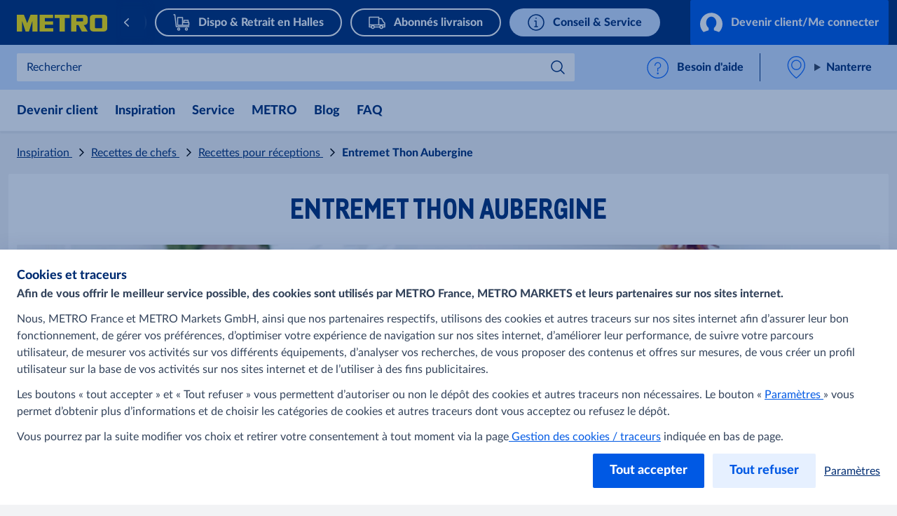

--- FILE ---
content_type: text/html; charset=utf-8
request_url: https://www.metro.fr/inspiration/recette-chef/reception/entremet-thon-aubergine
body_size: 25852
content:



<!DOCTYPE html>
<!--[if lt IE 7]>      <html class="no-js lt-ie9 lt-ie8 lt-ie7"> <![endif]-->
<!--[if IE 7]>         <html class="no-js lt-ie9 lt-ie8"> <![endif]-->
<!--[if IE 8]>         <html class="no-js lt-ie9"> <![endif]-->
<!--[if gt IE 8]><!-->
<html class="no-js" lang="fr-FR">
<!--<![endif]-->
<head>
<link href="https://cdn.metro-online.com" rel="preconnect" crossorigin>
<link rel="preload" href="//cdn.metro-online.com/nextcms/fonts/Lato/LatoLatin-Heavy.woff2" as="font" crossorigin>
<link rel="preload" href="//cdn.metro-online.com/nextcms/fonts/Lato/LatoLatin-Regular.woff2" as="font" crossorigin>
<link rel="preload" href="//cdn.metro-online.com/nextcms/fonts/CAMetro/CAMetro-subset.woff2" as="font" crossorigin>
<link rel="stylesheet" href="//cdn.metro-online.com/nextcms/fonts/fonts_latin.css"><link href="https://cdn.metro-online.com/bundles/theme-base-css.css?v=i5P0DJuyMWqiwMynnpj-83elrhqEtzPFGr1nRvMoBts1&r=2" rel="stylesheet">
<link href="https://cdn.metro-online.com/bundles/theme-tablet-css.css?v=NyO88awRxb09EvBSIOQ2kv_IUWt2w0zcIDQaqF5_Odo1&r=2" rel="stylesheet" media="(min-width: 768px)">
<link href="https://cdn.metro-online.com/bundles/theme-desktop-css.css?v=XFOGAY4Z-DY8GLlCsaEk-RPWOB3X4GumX8TAP_ADm1I1&r=2" rel="stylesheet" media="(min-width: 1024px)">

    
    <script>
                               window.ssiIdam = { "url" : "https://idam.metro.fr",
                                                   "prefetch" : false, 
                                                   "checkCookieIframe" : "https://idam.metro.fr/authorize/api/oauth2/check_cookie_iframe", 
                                                   "login" : "https://idam.metro.fr/authorize/api/oauth2/authorize?redirect_uri=https%3a%2f%2fwww.metro.fr%2fmetro%2fservices%2fidam%2faccess_token%3fru%3dRFdkOG51NmNhUUlmR3RXcDRhdkNUbnVHYW9sUTBEMnMxamcxbHhibTVaSTNmM3ZLNUpWSGlNRWJ5L3BGckZ1K1JoTXZXWXZOblhESjMyMUxyZFZtTVZ3V1VCWDUyS1RNNEg4dWxSN1ZTY0FneUJmOElmbVBsVThncmxCZ0dDeWZQNm1Ua0E9PQ%26silent%3dtrue&realm_id=SHOP_FR&client_id=NEXTCMS&user_type=CUST&response_type=code&scope=profile+email+openid&country_code=FR&locale_id=fr-FR&prompt=none", 
                                                   "soid" : ""};
                               </script><script>
                               window.ItemContext = { "template_id" : "{6540C837-AD69-432F-9D61-AB56D7A4C17B}" };
                            </script>








 

<link rel="canonical" href="https://www.metro.fr/inspiration/recette-chef/reception/entremet-thon-aubergine">







<script type="application/ld+json">
    {"@context":"http://schema.org","@type":"Recipe","author":"Metro","name":"Entremet Thon Aubergine","cooktime":"PT20M","image":"https://cdn.metro-online.com/-/media/Project/MCW/FR_Metro/Images/services-inspirations/inspirations/recettes-de-chefs/reception/entremet-thon-aubergine/header/entremet-thon-aubergine.jpg?rev=7f8e21b8b1304446841986c6965d6927","description":"","recipeyield":"8","recipeIngredient":["","","","","Oignon","Huile olive","Aubergine","Gingembre frais","Combawa","Ciboulette","Cr&#232;me liquide","G&#233;latine feuille 200B","Sel","Poivre","","Pain de mie pesto","Tranche de thon fum&#233;","Cress","Bourrache","Gel&#233;e claire"]}
</script>




    <title>Recettes de chefs | Entremet Thon Aubergine | METRO</title>




    <link href="https://cdn.metro-online.com/-/media/Project/MCW/FR_Metro/Images/favicon/metro-favicon-180x180.png?rev=c22fa05920d54bc7adc28d19ec91afe5" rel="shortcut icon" />




<meta property="og:description"  content="Un entremet à l’aubergine et au thon avec saveurs de Combawa, gingembre et ciboulette."><meta property="og:image"  content="https://cdn.metro-online.com/-/media/Project/MCW/FR_Metro/Images/services-inspirations/inspirations/recettes-de-chefs/reception/entremet-thon-aubergine/opengraph/entremet-thon-aubergine.jpg?rev=181fe6fb9a2a44969c4d680fb6013626"><meta property="og:title"  content="Recette de chefs | Entremet Thon Aubergine | METRO"><meta property="og:url"  content="https://www.metro.fr/inspiration/recette-chef/reception/entremet-thon-aubergine">



<meta  name="description" content="Un entremet à l’aubergine et au thon avec saveurs de Combawa, gingembre et ciboulette.">



<meta property="twitter:title"  content="Recette de chefs | Entremet Thon Aubergine | METRO"><meta property="twitter:card"  content="summary_large_image"><meta property="twitter:description"  content="Un entremet à l’aubergine et au thon avec saveurs de Combawa, gingembre et ciboulette."><meta property="twitter:image"  content="https://cdn.metro-online.com/-/media/Project/MCW/FR_Metro/Images/services-inspirations/inspirations/recettes-de-chefs/reception/entremet-thon-aubergine/opengraph/entremet-thon-aubergine.jpg?rev=181fe6fb9a2a44969c4d680fb6013626">

    <meta name="viewport" content="width=device-width, initial-scale=1" />

</head>
<body class="default-device bodyclass">
    



    <!-- #wrapper -->
<div id="wrapper">
    <!-- #header -->
    <header>
        <div id="header" class="container-fluid">
            <div class="row">
                



<div class="component row-splitter">
        <div class="container-fluid">
            <div class="row">
                 


<div class="component bucket-header">
    <script type="application/json">{"component_name":"bucket_header","component_is_personalized":"false","component_is_reusable":"false","component_is_atom":"false","component_id":"4772F750","rule_name":null,"event":"click_bucket_header","ecommerce":null}</script>
    <div class="component-content">
        <div class="bucket-header-container" style="display:none;">
            <div class="site-header-brand">
<div class="site-header-logo"><a href="/" title="METRO" data-eventval="logo" aria-label="METRO"><picture><img src="https://cdn.metro-online.com/-/media/Project/MCW/shared/Bucket-Header/METRO.svg?rev=-1&w=129&hash=DB804DB52AB628282509929F5704CC77" alt="METRO" width="129" height="32"></picture></a></div>
                
<div class="buckets"><div class="scroll-action-container-left hideArrow">
<div class="scroll-action scroll-left">
</div>
</div><div class="mobile-header"><div class="web site-header-bucket-wrapper">
    <div class="generic-component component-position atom" data-eventid=0CBA5008 id=c305db9692ff9482581a1df45232a3222 >
        <div class="component-content">





    
            <a class="site-header-bucket marktplatz" data-eventval="onlineshop" href="https://www.metro.fr/marketplace" data-eventkey="marktplatz">

            
                <img src="https://cdn.metro-online.com/nextcms/svgs/bi_onlineshop.svg" alt>
            
            
            
            
            
            
            

            
            <span>Marketplace</span>
        </a>
    
        </div>
    </div>

    <div class="generic-component component-position atom" data-eventid=40B70BEF id=c01a618923c7b404ab1dcf270eb99120d >
        <div class="component-content">





    
            <a class="site-header-bucket mshop" data-eventval="my-store-bucket" href="/dispo-retrait-halles" data-eventkey="mshop">

            
            
            
                <img src="https://cdn.metro-online.com/nextcms/svgs/bi_wholesale.svg" alt>
            
            
            
            
            

            
            <span>Dispo &amp; Retrait en Halles</span>
        </a>
    
        </div>
    </div>

    <div class="generic-component component-position atom" data-eventid=D1C8492F id=cbf849a1917ef4f8fb290cab36f04d2e9 >
        <div class="component-content">





    
            <a class="site-header-bucket delivery" data-eventval="delivery-bucket" href="/abonnes-livraison" data-eventkey="delivery">

            
            
            
            
            
                <img src="https://cdn.metro-online.com/nextcms/svgs/bi_delivery.svg" alt>
            
            
            

            
            <span>Abonn&#233;s livraison</span>
        </a>
    
        </div>
    </div>

    <div class="generic-component component-position atom" data-eventid=7854786F id=c04f6b5e3eae24495a152a24fc975915e >
        <div class="component-content">





    
            <a class="site-header-bucket web" data-eventval="infos-and-services-bucket" href="/conseil-service" data-eventkey="web">

            
            
            
            
            
            
            
                <img src="https://cdn.metro-online.com/nextcms/svgs/bi_infosservices.svg" alt>
            

            
            <span>Conseil &amp; Service</span>
        </a>
    
        </div>
    </div>
</div></div><div class="scroll-action-container-right hideArrow">
<div class="scroll-action scroll-right">
</div>
</div></div>
                <!-- COMP_MONITORING:COMP_OK -->

                    <div class="site-header-login">
                        

    


    <div class="component generic-component component-position header-login-button" data-eventid="3E23B3B1" id="cec9758843f334c158e0211aa1f2ffd93"><script type="application/json">
{
"component_name" : "user-profile",
"component_is_personalized" : "true",
"component_is_reusable" : "false",
"component_is_atom" : "false",
"component_id" : "3E23B3B1",
"rule_name" : "rl-df",
"event" : "click_bucket_header"}</script>
<div class="component-content">

        <a class="field-button-text back-after-login btn-primary loading" href="/metro/services/idamstream/login" data-eventval="login">
            <svg class="spinner" viewBox="32 32 64 64"><circle cx="64" cy="64" r="26" fill="none"/></svg>

            <svg class="idam-svg" version="1.1" xmlns="http://www.w3.org/2000/svg" xmlns:xlink="http://www.w3.org/1999/xlink" x="0px" y="0px" width="24px" height="21px" viewBox="0 0 24 21" xml:space="preserve">
                <path d="M24,12.2c0,3.4-1.4,6.5-3.7,8.6l-5.4-1.9v-2.6c1.6-1.2,2.6-3.3,2.6-5.5c0-3.6-2.5-6.5-5.5-6.5s-5.5,2.9-5.5,6.5c0,2.2,1,4.3,2.6,5.5v2.6l-5.4,1.9C1.4,18.6,0,15.6,0,12.2c0-6.6,5.4-12,12-12C18.6,0.2,24,5.6,24,12.2z">
                </path>
            </svg>

            
                    Devenir client/Me connecter
            
        </a>

        

    </div></div> 



                        



    

    

                    </div>
            </div>
        </div>
    </div>
</div>
            </div>
        </div>
        <div class="container-fluid">
            <div class="row">
                
<div class="component generic-component component-position site-sub-header" data-eventid="4772F750"><div class="component-content">        
    <div class="sub-header-area">
        <div class="sub-header-container">
            <div class="sub-header-nav">
                <svg class="nav-icon nav-icon-close" xmlns="http://www.w3.org/2000/svg" xmlns:xlink="http://www.w3.org/1999/xlink" width="26px" height="40px" viewBox="3 2 100 140" version="1.1">
                    <g>
                        <path style="stroke: none; fill-rule: nonzero; fill-opacity: 1; fill: #0064fe;" d="M 19.613281 13.722656 L 13.722656 19.613281 L 44.109375 50 L 13.722656 80.386719 L 19.613281 86.277344 L 50 55.890625 L 80.386719 86.277344 L 86.277344 80.386719 L 55.890625 50 L 86.277344 19.613281 L 80.386719 13.722656 L 50 44.109375 Z M 19.613281 13.722656 "></path>
                    </g>
                </svg>
                <svg class="nav-icon nav-icon-open is-visible" xmlns="http://www.w3.org/2000/svg" xmlns:xlink="http://www.w3.org/1999/xlink" width="28px" height="40px" viewBox="7 2 100 140" version="1.1">
                    <g>
                        <path style="stroke: none; fill-rule: nonzero; fill-opacity: 1; fill: #0064fe;" d="M 8.332031 20.832031 L 8.332031 29.167969 L 91.667969 29.167969 L 91.667969 20.832031 Z M 8.332031 45.832031 L 8.332031 54.167969 L 91.667969 54.167969 L 91.667969 45.832031 Z M 8.332031 70.832031 L 8.332031 79.167969 L 91.667969 79.167969 L 91.667969 70.832031 Z M 8.332031 70.832031 "></path>
                    </g>
                </svg>
                <div class="nav-text">Menu</div>
            </div>

           


<script>
window.SearchOrderPriority = {
  "mshop": "{3CB7DFB8-184A-4B79-8B22-3056CB111C92}|{1F329B07-44C8-4FAE-AABE-538D0DD1D7CB}|{06204498-311C-4BE1-A361-A11E96C1A7E3}"
};
</script>




<div class="sub-header-search" 
    data-searchurl-fsd="https://livraison.metro.fr/shop/search?q={0}" 
    data-unifiedsearch-enabled="1" 
    data-dynamic-order="1"
    data-searchurl-unified="https://www.metro.fr/resultats?q={0}">

    <div class='search-overlay'></div>

    <div class="search-title">
        <button class="field-search-label">Rechercher</button>
        <svg viewBox="0 0 32 32" width="22px" height="22px">
        <defs></defs><path class="cls-1" d="M24,12a1,1,0,0,1,.7,1.71l-8.16,8a1,1,0,0,1-1.4,0L7.3,14a1,1,0,0,1,1.4-1.43l7.14,7,7.46-7.31A1,1,0,0,1,24,12Z"></path>
        </svg>
    </div>

    <div class="search-wrapper">
        <button class="icon-back" aria-label="Back"></button>
        <label class="hidden field-search-placeholder" for="site-header-input">Rechercher</label>
        <input class="search-box-input" type="text" autocomplete="off" name="textBoxSearch" id="site-header-input" placeholder="Rechercher" >
        
        <div class="buttons">
            <button class="clean" aria-label="Clean">
            </button>
            <button class="icon-search" aria-label="Search">
            </button>
        </div>

        <span class="search-placeholder field-search-placeholder">Rechercher</span>
        <span class="category-text field-category-text">dans</span>

        
        <div class="sub-header-search-suggestion" data-ds={059F6E9C-9A71-4ABD-9A51-C2CA4772F750} data-clear-item-label="Clean this search term">
            <dl class="recent">
                <dt>Recherches r&eacute;centes<button class="trackable" aria-label="Tout effacer"><script type="application/json">{"event":"search_suggestion_clear_all","suggestion_type":"recent"}</script>Tout effacer</button></dt>
            </dl>
            
                             
                
                    <dl class="trending trending-unified">                                                      
                        <dt>Derni&egrave;res tendances</dt>
                                                                 
                                <dd>
                                    
                                    <a class="trending-link" href="https://shop.metro.fr/shop/pv/BTY-X829695/0032/0021/METRO-Chef-Saumon-fum%C3%A9-20-tranches-Atlantique-pr%C3%A9tranch%C3%A9-0.9-1.2-kg">Pr&#233;parez les f&#234;tes : Saumon fum&#233; METRO CHEF 20 tranches</a>
                                </dd>
                                                                 
                                <dd>
                                    
                                    <a class="trending-link" href="https://shop.metro.fr/shop/pv/BTY-X900751/0032/0021/METRO-Chef-Pulpe-d&#39;avocat-frais-1Kg?_gl=1*z4wo8*_gcl_au*MTIzMjUwNzUyMS4xNzU2Mzg5Nzg3LjIxNDQ5MzY0ODUuMTc2MTE0MDA5Ny4xNzYxMTQyMzA0*_ga*NjkwMDcwOTk4LjE3NTYzODk3ODg.*_ga_0X3L9751M6*czE3NjExMzk1NDUkbzM3JGcxJHQxNzYxMTQyMzA0JGo1NiRsMCRoMA..">Achetez plus, payez moins : METRO Chef Pulpe d&#39;avocat frais 1Kg</a>
                                </dd>
                                                                 
                                <dd>
                                    
                                    <a class="trending-link" href="https://www.metro.fr/marketplace/content/les-black-days-equipement">Profitez des offres Black days sur la Marketplace !</a>
                                </dd>
                            
                    </dl>
                
                
                    <dl class="trending trending-fsd">
                        <dt>Derni&egrave;res tendances</dt>
                                        
                            <dd>
                                
                                <a class="trending-link" href="https://livraison.metro.fr/shop/pv/BTY-X829695/0032/0021/METRO-Chef-Saumon-fum%C3%A9-20-tranches-Atlantique-pr%C3%A9tranch%C3%A9-0.9-1.2-kg">Pr&#233;parez les f&#234;tes : Saumon fum&#233; METRO CHEF 20 tranches</a>
                            </dd>
                                        
                            <dd>
                                
                                <a class="trending-link" href="https://livraison.metro.fr/shop/pv/BTY-X892812/0032/0022/METRO-Chef-B%C3%BBchette-de-ch%C3%A8vre-180-g">PROMO EXCLU LIVRAISON : METRO Chef B&#251;chette de ch&#232;vre 180 g</a>
                            </dd>
                                        
                            <dd>
                                
                                <a class="trending-link" href="https://www.metro.fr/marketplace/content/les-black-days-equipement">Profitez des offres Black days sur la Marketplace !</a>
                            </dd>
                        
                    </dl>
                
            
            <ul></ul>
           
                 <div class="sub-header-search-banner-wrapper">
                    
 
    

     
        <cms-display-panel class="component component-position" data-category="search-results-flyout" data-forcemobilebanner="1" data-isstoredependent="" data-select-store-id="16" data-baseurl="https://d.eu.criteo.com/delivery/retailmedia" data-partnerid="107865">
            <script type="application/json">
                {"component_name":"display-panel","component_is_personalized":"false","component_is_reusable":"false","component_is_atom":"false","component_id":"4F292277","component_variant":"search-results-flyout","rule_name":null,"event":"select_promotion","ecommerce":null,"component_mode":null,"component_column":null,"section_title":null}
            </script>
        <template id="info-content">
                <link href="https://cdn.metro-online.com/bundles/css-criteo-display-panel.css?v=jL8Id1s3hP2Eq3t30NwnlvyUwc4PFulWLaI7knHaj8I1&r=2" rel="stylesheet">
                <div class="banner-container">
                    <a href="" target="">
                        <picture>
                            <source media="(min-width: 773px)" srcset="" />
                            <img src="" alt="" loading="lazy" width="748" height="316"/>
                        </picture>
                    </a>
                    
                    <dialog>
                        <div class="dialog-content":>
                            <button type="button" class="close" autofocus></button>
                            <p class="question">Pourquoi est-ce que je vois cette publicité ?</p>
                            <p class="answer">Vous voyez cette publicité en raison de votre comportement de navigation ou en fonction des produits et contenus que vous consultez sur notre site.</p>
                            <p class="question">Informations sur l'annonceur</p>
                            <p class="answer">Nom de l'annonceur : <span class="ordered-by" part="owner">{{Behalf}}</span><br>qui a financé cette publicité : <span class="paid-by" part="owner">{{Paid}}</span></p>
                        </div>
                    </dialog>
                    <div class="button-container">
                        <button type="button" class="open">Sponsorisé</button>
                    </div>
                    
                </div>
        </template>
        </cms-display-panel>
    

                </div>
           
        </div>
    </div>
</div>

            <div class="sub-header-support">
                <div class="support-div">
    <div class="component generic-component component-position" data-eventid=5C229B36 id=c1084e85d1af048ef84f6d6551d396f5c >
        <div class="component-content">
<cms-support class="support-wrapper" data-widgetid="15000000390" data-banner="Contactez notre service client" data-title="Besoin d&#39;aide" data-submit-button="Envoyer" data-confirmation="Nous reviendrons vers vous bientôt" data-language="fr"><svg version="1.1" xmlns="http://www.w3.org/2000/svg" x="0" y="0" width="24" height="24" viewBox="0 0 22 24" xml:space="preserve" class="support-icon"><title>help circle</title><g class="nc-icon-wrapper" fill="#1269fa"><g id="Outline_Icons_1_"><g id="Outline_Icons"><circle fill="none" stroke="#1269fa" stroke-linecap="round" stroke-linejoin="round" stroke-miterlimit="10" cx="11.5" cy="12.5" r="11"/><path fill="none" stroke="#1269fa" stroke-linecap="round" stroke-linejoin="round" stroke-miterlimit="10" d="M8.5 10a3 3 0 1 1 3 3v3"/><path fill="none" stroke="#1269fa" stroke-linejoin="round" stroke-miterlimit="10" d="M12 18.5a.5.5 0 0 1-1 0 .5.5 0 0 1 1 0z"/></g></g><path fill="none" id="Invisible_Shape" d="M0 0h24v24H0z"/></g></svg>
<span class="section-link field-support-label">Besoin d&#39;aide </span></cms-support>        </div>
    </div>
</div>
            </div>
        </div>
    </div>

    <div class="sub-header-area right">
        <div class="sub-header-store">
            <div class="store-div">
                





<div class="component generic-component component-position store-flyout" id="c173db89f5bcd460b902a764bed700156"><script type="application/json">
{
"component_name" : "store-flyout",
"component_is_personalized" : "false",
"component_is_reusable" : "false",
"component_is_atom" : "false",
"component_id" : "4772F750",
"rule_name" : null,
"event" : "click_store_flyout",
"data-eventid" : "CFC76BE2",
"data-reload-on" : null}</script>
<div class="component-content">
    <details class='flyout-btn'> 
        <summary class="title">
            <span class="field-store-name">Nanterre</span>
            <span class="arrow"></span>
        </summary>
        <span class="field-store-id" style="display:none" data-id="{B8C1B778-E1B8-42F0-B0B4-D180C39610D9}">16</span>
        <div class='flyout-details'>
            
            <div class="overlay-flyout"></div>
            <div class='details-area'> 
                <div class="store-found-label">
                    <span class="field-store-found-label">Mes halles</span>
                    <span class="details-close"></span>
                </div>
                <div class="details-body">
                    <span class="field-store-name">Nanterre</span>
                    <div class="field-address">5 rue des Grands Prés - ZA du Petit Nanterre, Nanterre, 92000</div>
                    <a target="_blank" class="store-events" href="https://maps.google.com/maps/?q=48.910365,2.214484">
                        <div class="field-plan-trip-button-label">Itinéraire</div>
                    </a>
                    
                        <a class="store-events" href="mailto:service.clients@metro.fr">
                            <div class="field-write-message">Service client</div>
                        </a>
                    
                    <a class="store-events" href="tel:08 25 09 09 09">
                        <div class="field-phones">08 25 09 09 09</div>
                    </a>

                    
                    <script id="opening-hours-data" type="application/json" charset="UTF-8">
                    [
                        
                        {
                            "Label": "Lundi",
                            "Hours": "05:00 - 20:00",
                            "Date": "",
                            "IsSpecial": "false",
                            "FormattedDate": ""
                        },
                        
                        {
                            "Label": "Mardi",
                            "Hours": "05:00 - 20:00",
                            "Date": "",
                            "IsSpecial": "false",
                            "FormattedDate": ""
                        },
                        
                        {
                            "Label": "Mercredi",
                            "Hours": "05:00 - 20:00",
                            "Date": "",
                            "IsSpecial": "false",
                            "FormattedDate": ""
                        },
                        
                        {
                            "Label": "Jeudi",
                            "Hours": "05:00 - 20:00",
                            "Date": "",
                            "IsSpecial": "false",
                            "FormattedDate": ""
                        },
                        
                        {
                            "Label": "Vendredi",
                            "Hours": "05:00 - 20:00",
                            "Date": "",
                            "IsSpecial": "false",
                            "FormattedDate": ""
                        },
                        
                        {
                            "Label": "Samedi",
                            "Hours": "05:00 - 19:00",
                            "Date": "",
                            "IsSpecial": "false",
                            "FormattedDate": ""
                        },
                        
                        {
                            "Label": "Dimanche",
                            "Hours": "Fermé",
                            "Date": "",
                            "IsSpecial": "false",
                            "FormattedDate": ""
                        },
                        
                        {
                            "Label": "Samedi 1 novembre 2025",
                            "Hours": "05:00 - 19:00",
                            "Date": "2025-11-01",
                            "IsSpecial": "true",
                            "FormattedDate": "01 novembre"
                        },
                        
                        {
                            "Label": "Mardi 11 novembre 2025",
                            "Hours": "05:00 - 20:00",
                            "Date": "2025-11-11",
                            "IsSpecial": "true",
                            "FormattedDate": "11 novembre"
                        }
                        
                    ]
                    </script>	

                    <details>
                        <summary class="hours">
                            <span class="field-opening-hours-label">
                                Ouvert jusqu'à
                            </span>
                        </summary>
                        <div class="hours-details">
                            <div>
                            </div>
                            <div>
                                
                                    <a class="field-explore-all-label" href='/halles/nanterre'>
                                        Voir tous les horaires
                                    </a>
                                
                            </div>
                        </div>   
                    </details>
                    
                        <a class="btn-secondary store-info-button" title='nanterre' href='/halles/nanterre'>
                            Plus d'information
                        </a>
                    
                    <button class="btn-primary field-select-this-store-label">Changer de halles</button>    
                                       
                        <div class="field-offers-may-differ">Les produits disponibles varient selon les halles</div>     
                         
                </div>
            </div>  

            <div class="store-search">
                <div class="store-found-label">
                    <span class="field-store-found-label back field-back">Retour</span>
                    <div class="details-close"></div>
                </div>
                <div class="details-body">
                    <div class="field-change-store-label">Trouver des halles</div>
                    <div class="find-area">
                        <input class="find-store" type="text" placeholder="Ville, Code postal " data-itemid="{C5A600AF-4D52-45DE-979C-01E91DA421DF}">
                    </div>
                    <div class="store-results"></div>
                </div>
            </div>
        </div>
    </details>

    <div class="component generic-component message success">
        <div class="component-content">
            <div class="notification-section">
                <div class="icon"></div>
                <div class="fields-container">
                    <div class="desc">
                        Les halles sélectionnées ont été mises à jour
                    </div>
                </div>
            </div>
        </div>
    </div>
</div></div>
            </div>
        </div>
    </div>

</div></div>
            </div>
        </div>
        <div class="container-fluid">
            <div class="row">
                


<div class="component nav-ncms   ">
    <script type="application/json">{"component_name":"navigation-container","component_is_personalized":"false","component_is_reusable":"false","component_is_atom":"false","component_id":"902A10E1","rule_name":null,"event":"click_navigation_container","ecommerce":null}</script>
    <div class="m-main-navigation" style="display: none">
        <div class="c-mainNavigation">
            <nav class="m-mainNavigation carousel-light activated">
                <div class="left">
                    <div>
                        <svg viewBox="16 0 48 48" xmlns="http://www.w3.org/2000/svg"><path d="m19.816 24 9.721 9.393a1.491 1.491 0 0 1 0 2.16 1.62 1.62 0 0 1-2.235 0L16.463 25.08a1.491 1.491 0 0 1 0-2.16l10.839-10.473a1.62 1.62 0 0 1 2.235 0 1.491 1.491 0 0 1 0 2.16L19.816 24Z" fill="#0059e4"/></svg>
                    </div>
                    <div class="left-layer"></div>
                </div>
                <ul class="variable-list slides mob-ncms-cnt">


<li class="slide">
    <div>
        <div class="col-nav">
                    <div>
                        <input type="radio" name="lvl0" class="lvl0" id="col-ce2308be" data-id="ce2308be" data-level="0" data-col="true" />
                        <label class="lvl0lbl" data-id="ce2308be" data-level="0" data-col="true" for="col-ce2308be">
Devenir client                        </label>
                        <div class="colddCnt lvl1Cnt" id="clm-ce2308be">
                            <div class="bckBtn" data-id="ce2308be" data-level="0" data-col="true">
                                <span class="bckBtnChld">Retour</span>
                            </div>
                            <div class="lvl1LnCnt">
                                    <a href="/devenir-client" class="lvl0Nav navLnk" data-lvl="2" data-pos="1" data-type=""> Devenir client</a>
                            </div>
                                <div class="lvl1LnCnt">

                                                <a href="/devenir-client/acceder-gerer-espace-client" class="lvl1Lbl navLnk" data-lvl="2" data-pos="2" data-type="">Espace client</a>
                                </div>
                                <div class="lvl1LnCnt">

                                                <a href="/devenir-client/documents-clients" class="lvl1Lbl navLnk" data-lvl="2" data-pos="3" data-type="">Documents pour devenir client</a>
                                </div>
                                <div class="lvl1LnCnt">

                                                <a href="/devenir-client/carte-metro-reflexe" class="lvl1Lbl navLnk" data-lvl="2" data-pos="4" data-type="">Carte METRO REFLEXE</a>
                                </div>
                                <div class="lvl1LnCnt">

                                                <a href="/devenir-client/carte-metro-apprenti" class="lvl1Lbl navLnk" data-lvl="2" data-pos="5" data-type="">Carte Apprenti</a>
                                </div>
                                <div class="lvl1LnCnt">

                                                <a href="/devenir-client/comprendre-facture-metro" class="lvl1Lbl navLnk" data-lvl="2" data-pos="6" data-type="">Comprendre sa facture</a>
                                </div>
                        </div>
                    </div>
        </div>
    </div>
</li>



<li class="slide">
    <div>
        <div class="col-nav">
                    <div>
                        <input type="radio" name="lvl0" class="lvl0" id="col-b7c07718" data-id="b7c07718" data-level="0" data-col="true" />
                        <label class="lvl0lbl" data-id="b7c07718" data-level="0" data-col="true" for="col-b7c07718">
Inspiration                        </label>
                        <div class="colddCnt lvl1Cnt" id="clm-b7c07718">
                            <div class="bckBtn" data-id="b7c07718" data-level="0" data-col="true">
                                <span class="bckBtnChld">Retour</span>
                            </div>
                            <div class="lvl1LnCnt">
                                    <a href="/inspiration" class="lvl0Nav navLnk" data-lvl="2" data-pos="1" data-type=""> Inspiration</a>
                            </div>
                                <div class="lvl1LnCnt">

                                                <a href="/inspiration/tendances" class="lvl1Lbl navLnk" data-lvl="2" data-pos="2" data-type="">Les tendances</a>
                                </div>
                                <div class="lvl1LnCnt">

                                                <a href="/inspiration/guides-et-magazines" class="lvl1Lbl navLnk" data-lvl="2" data-pos="3" data-type="">Guides et magazines</a>
                                </div>
                                <div class="lvl1LnCnt">

                                                <a href="/inspiration/guide-achat" class="lvl1Lbl navLnk" data-lvl="2" data-pos="4" data-type="">Guide d&#39;achat</a>
                                </div>
                                <div class="lvl1LnCnt">

                                                <a href="/inspiration/chaine-youtube" class="lvl1Lbl navLnk" data-lvl="2" data-pos="5" data-type="">La cha&#238;ne YouTube</a>
                                </div>
                                <div class="lvl1LnCnt">

                                                <a href="/inspiration/podcast-toque-toque-chef-cuisine" class="lvl1Lbl navLnk" data-lvl="2" data-pos="6" data-type="">Le podcast &#171; Toque Toque &#187;</a>
                                </div>
                                <div class="lvl1LnCnt">

                                                <a href="/inspiration/recette-chef" class="lvl1Lbl navLnk" data-lvl="2" data-pos="7" data-type="">Recettes de chefs</a>
                                </div>
                                <div class="lvl1LnCnt">

                                                <a href="/inspiration/fiches-culinaires" class="lvl1Lbl navLnk" data-lvl="2" data-pos="8" data-type="">Fiches culinaires</a>
                                </div>
                                <div class="lvl1LnCnt">

                                                <a href="/inspiration/conseil-hygiene-alimentaire" class="lvl1Lbl navLnk" data-lvl="2" data-pos="9" data-type="">Conseils hygi&#232;ne alimentaire</a>
                                </div>
                                <div class="lvl1LnCnt">

                                                <a href="/inspiration/conseil-communication" class="lvl1Lbl navLnk" data-lvl="2" data-pos="10" data-type="">Conseils  en communication</a>
                                </div>
                                <div class="lvl1LnCnt">

                                                <a href="/inspiration/conseil-gestion" class="lvl1Lbl navLnk" data-lvl="2" data-pos="11" data-type="">Conseils en gestion</a>
                                </div>
                                <div class="lvl1LnCnt">

                                                <a href="/inspiration/conseil-passer-durable-CHR" class="lvl1Lbl navLnk" data-lvl="2" data-pos="12" data-type="">Conseils pour passer au durable</a>
                                </div>
                                <div class="lvl1LnCnt">

                                                <a href="/inspiration/conseil-ouvrir-restaurant" class="lvl1Lbl navLnk" data-lvl="2" data-pos="13" data-type="">Conseils pour ouvrir un restaurant</a>
                                </div>
                        </div>
                    </div>
        </div>
    </div>
</li>



<li class="slide">
    <div>
        <div class="col-nav">
                    <div>
                        <input type="radio" name="lvl0" class="lvl0" id="col-e9fd5c20" data-id="e9fd5c20" data-level="0" data-col="true" />
                        <label class="lvl0lbl" data-id="e9fd5c20" data-level="0" data-col="true" for="col-e9fd5c20">
Service                        </label>
                        <div class="colddCnt lvl1Cnt" id="clm-e9fd5c20">
                            <div class="bckBtn" data-id="e9fd5c20" data-level="0" data-col="true">
                                <span class="bckBtnChld">Retour</span>
                            </div>
                            <div class="lvl1LnCnt">
                                    <a href="/service" class="lvl0Nav navLnk" data-lvl="2" data-pos="1" data-type=""> Service</a>
                            </div>
                                <div class="lvl1LnCnt">

                                                <a href="/service/digital" class="lvl1Lbl navLnk" data-lvl="2" data-pos="2" data-type="">Digital</a>
                                </div>
                                <div class="lvl1LnCnt">

                                                <a href="/service/approvisionnement" class="lvl1Lbl navLnk" data-lvl="2" data-pos="3" data-type="">Approvisionnement</a>
                                </div>
                                <div class="lvl1LnCnt">

                                                <a href="/service/securisation-activite" class="lvl1Lbl navLnk" data-lvl="2" data-pos="4" data-type="">S&#233;curisation de l&#39;activit&#233;</a>
                                </div>
                                <div class="lvl1LnCnt">

                                                <a href="/service/gestion-tresorerie" class="lvl1Lbl navLnk" data-lvl="2" data-pos="5" data-type="">Gestion de tr&#233;sorerie</a>
                                </div>
                                <div class="lvl1LnCnt">

                                                <a href="/service/amenagement" class="lvl1Lbl navLnk" data-lvl="2" data-pos="6" data-type="">Am&#233;nagement</a>
                                </div>
                                <div class="lvl1LnCnt">

                                                <a href="/service/developpement-durable" class="lvl1Lbl navLnk" data-lvl="2" data-pos="7" data-type="">D&#233;veloppement durable</a>
                                </div>
                                <div class="lvl1LnCnt">

                                                <a href="/service/autre-service-pratique" class="lvl1Lbl navLnk" data-lvl="2" data-pos="8" data-type="">Services pratiques </a>
                                </div>
                                <div class="lvl1LnCnt">

                                                <a href="/service/application-mcompanion" class="lvl1Lbl navLnk" data-lvl="2" data-pos="9" data-type="">Application METRO </a>
                                </div>
                        </div>
                    </div>
        </div>
    </div>
</li>



<li class="slide">
    <div>
        <div class="col-nav">
                    <div>
                        <input type="radio" name="lvl0" class="lvl0" id="col-f4d35451" data-id="f4d35451" data-level="0" data-col="true" />
                        <label class="lvl0lbl" data-id="f4d35451" data-level="0" data-col="true" for="col-f4d35451">
METRO                        </label>
                        <div class="colddCnt lvl1Cnt" id="clm-f4d35451">
                            <div class="bckBtn" data-id="f4d35451" data-level="0" data-col="true">
                                <span class="bckBtnChld">Retour</span>
                            </div>
                            <div class="lvl1LnCnt">
                                    <a href="/metro" class="lvl0Nav navLnk" data-lvl="2" data-pos="1" data-type=""> METRO</a>
                            </div>
                                <div class="lvl1LnCnt">

                                                <a href="/metro/univers-produits" class="lvl1Lbl navLnk" data-lvl="2" data-pos="2" data-type="">Univers produits</a>
                                </div>
                                <div class="lvl1LnCnt">

                                                <a href="/metro/univers-metiers" class="lvl1Lbl navLnk" data-lvl="2" data-pos="3" data-type="">Univers m&#233;tiers</a>
                                </div>
                                <div class="lvl1LnCnt">

                                                <a href="/metro/marques-metro" class="lvl1Lbl navLnk" data-lvl="2" data-pos="4" data-type="">Marques METRO</a>
                                </div>
                                <div class="lvl1LnCnt">

                                                <a href="/metro/prix-metro" class="lvl1Lbl navLnk" data-lvl="2" data-pos="5" data-type="">Prix METRO</a>
                                </div>
                                <div class="lvl1LnCnt">

                                                <a href="/metro/engagement-rse" class="lvl1Lbl navLnk" data-lvl="2" data-pos="6" data-type="">Engagement RSE</a>
                                </div>
                                <div class="lvl1LnCnt">

                                                <a href="/metro/engagement-local" class="lvl1Lbl navLnk" data-lvl="2" data-pos="7" data-type="">Engagement local</a>
                                </div>
                                <div class="lvl1LnCnt">

                                                <a href="/metro/engagement-premium" class="lvl1Lbl navLnk" data-lvl="2" data-pos="8" data-type="">Engagement premium</a>
                                </div>
                                <div class="lvl1LnCnt">

                                                <a href="/metro/engagement-qualite" class="lvl1Lbl navLnk" data-lvl="2" data-pos="9" data-type="">Engagement qualit&#233;</a>
                                </div>
                                <div class="lvl1LnCnt">

                                                <a href="/metro/evenement-restauration-CHR" class="lvl1Lbl navLnk" data-lvl="2" data-pos="10" data-type="">Ev&#232;nements CHR</a>
                                </div>
                        </div>
                    </div>
        </div>
    </div>
</li>



<li class="slide">
    <div>
        <div class="col-nav">
                    <div>
                        <input type="radio" name="lvl0" class="lvl0" data-level="0" data-col="true" />
                        <label class="lvl0lbl" data-level="0" data-col="true">
<a href="https://www.metro.fr/blog" class="navLnk" data-type="" data-pos="0" data-lvl="1" >Blog</a>                        </label>
                    </div>
        </div>
    </div>
</li>



<li class="slide">
    <div>
        <div class="col-nav">
                    <div>
                        <input type="radio" name="lvl0" class="lvl0" data-level="0" data-col="true" />
                        <label class="lvl0lbl" data-level="0" data-col="true">
<a href="https://help.metro.fr/fr/support/home" class="navLnk" data-type="" data-pos="0" data-lvl="1" >FAQ</a>                        </label>
                    </div>
        </div>
    </div>
</li>

                </ul>
                <div class="right">
                    <div>
                        <svg viewBox="-16 0 48 48" xmlns="http://www.w3.org/2000/svg"><path d="m28.184 24-9.721-9.393a1.491 1.491 0 0 1 0-2.16 1.62 1.62 0 0 1 2.235 0L31.537 22.92a1.491 1.491 0 0 1 0 2.16L20.698 35.553a1.62 1.62 0 0 1-2.235 0 1.491 1.491 0 0 1 0-2.16L28.184 24Z" fill="#0059e4" fill-rule="nonzero"/></svg>
                    </div>
                    <div class="right-layer"></div>
                </div>
            </nav>
            <div class="nav-modal"></div>
        </div>
    </div>
        <div class="nav-ncms-mob" style="display: none"></div>
</div>
<!-- COMP_MONITORING:COMP_OK -->
            </div>
        </div>
        <div class="container-fluid">
            <div class="row">
                



    <nav class="custom-breadcrumb-component">
        <ol>
                        <li>
                            <a href="/inspiration">
                                Inspiration
                                <svg xmlns="http://www.w3.org/2000/svg" width="7" height="13" viewBox="0 0 7 13">
                                    <path d="M-2.03033009,3.40716991 C-1.76406352,3.14090335 -1.34739984,3.1166973 -1.05378835,3.33455176 L-0.969669914,3.40716991 L3.5,7.877 L7.96966991,3.40716991 C8.23593648,3.14090335 8.65260016,3.1166973 8.94621165,3.33455176 L9.03033009,3.40716991 C9.29659665,3.67343648 9.3208027,4.09010016 9.10294824,4.38371165 L9.03033009,4.46783009 L4.03033009,9.46783009 C3.76406352,9.73409665 3.34739984,9.7583027 3.05378835,9.54044824 L2.96966991,9.46783009 L-2.03033009,4.46783009 C-2.3232233,4.17493687 -2.3232233,3.70006313 -2.03033009,3.40716991 Z" transform="rotate(-90 3.5 6.438)" />
                                </svg>
                            </a>
                        </li>
                        <li>
                            <a href="/inspiration/recette-chef">
                                Recettes de chefs
                                <svg xmlns="http://www.w3.org/2000/svg" width="7" height="13" viewBox="0 0 7 13">
                                    <path d="M-2.03033009,3.40716991 C-1.76406352,3.14090335 -1.34739984,3.1166973 -1.05378835,3.33455176 L-0.969669914,3.40716991 L3.5,7.877 L7.96966991,3.40716991 C8.23593648,3.14090335 8.65260016,3.1166973 8.94621165,3.33455176 L9.03033009,3.40716991 C9.29659665,3.67343648 9.3208027,4.09010016 9.10294824,4.38371165 L9.03033009,4.46783009 L4.03033009,9.46783009 C3.76406352,9.73409665 3.34739984,9.7583027 3.05378835,9.54044824 L2.96966991,9.46783009 L-2.03033009,4.46783009 C-2.3232233,4.17493687 -2.3232233,3.70006313 -2.03033009,3.40716991 Z" transform="rotate(-90 3.5 6.438)" />
                                </svg>
                            </a>
                        </li>
                        <li>
                            <a href="/inspiration/recette-chef/reception">
                                Recettes pour r&#233;ceptions
                                <svg xmlns="http://www.w3.org/2000/svg" width="7" height="13" viewBox="0 0 7 13">
                                    <path d="M-2.03033009,3.40716991 C-1.76406352,3.14090335 -1.34739984,3.1166973 -1.05378835,3.33455176 L-0.969669914,3.40716991 L3.5,7.877 L7.96966991,3.40716991 C8.23593648,3.14090335 8.65260016,3.1166973 8.94621165,3.33455176 L9.03033009,3.40716991 C9.29659665,3.67343648 9.3208027,4.09010016 9.10294824,4.38371165 L9.03033009,4.46783009 L4.03033009,9.46783009 C3.76406352,9.73409665 3.34739984,9.7583027 3.05378835,9.54044824 L2.96966991,9.46783009 L-2.03033009,4.46783009 C-2.3232233,4.17493687 -2.3232233,3.70006313 -2.03033009,3.40716991 Z" transform="rotate(-90 3.5 6.438)" />
                                </svg>
                            </a>
                        </li>
                        <li class="active">
                            <strong>
                                Entremet Thon Aubergine
                            </strong>
                        </li>
        </ol>
    </nav>

            </div>
        </div>
</div>
            </div>
        </div>
    </header>
    <!-- /#header -->
    <!-- #content -->
    <main>
        <div id="content" class="container-fluid">
            <div class="row">
                

<div class="component row-splitter">
        <div class="container-fluid">
            <div class="row">
                
    <div class="component generic-component component-position intro recipe comp-box"  id=c125b68f82d684dc58667c95c389d9f3d >
        <div class="component-content">
<h1 class="h1 field-recipe-title">Entremet Thon Aubergine</h1><div class="intro-image"><picture><source media="(min-width: 1200px)" srcset="https://cdn.metro-online.com/-/media/Project/MCW/FR_Metro/Images/services-inspirations/inspirations/recettes-de-chefs/reception/entremet-thon-aubergine/header/entremet-thon-aubergine.jpg?rev=7f8e21b8b1304446841986c6965d6927&w=1392&hash=BCEBD08B9764C77B445D74C6139B3D80"><source media="(min-width: 1024px)" srcset="https://cdn.metro-online.com/-/media/Project/MCW/FR_Metro/Images/services-inspirations/inspirations/recettes-de-chefs/reception/entremet-thon-aubergine/header/entremet-thon-aubergine.jpg?rev=7f8e21b8b1304446841986c6965d6927&w=1151&hash=40A60C9E51C4F0948477C0121C8D6A81"><source media="(min-width: 768px)" srcset="https://cdn.metro-online.com/-/media/Project/MCW/FR_Metro/Images/services-inspirations/inspirations/recettes-de-chefs/reception/entremet-thon-aubergine/header/entremet-thon-aubergine.jpg?rev=7f8e21b8b1304446841986c6965d6927&w=975&hash=DA0616CE379D1A82CC012C1EBAB8DBAD"><source media="(min-width: 400px)" srcset="https://cdn.metro-online.com/-/media/Project/MCW/FR_Metro/Images/services-inspirations/inspirations/recettes-de-chefs/reception/entremet-thon-aubergine/header/entremet-thon-aubergine.jpg?rev=7f8e21b8b1304446841986c6965d6927&w=719&hash=433442DE9C4B1F5085C30D90ACEC23FC"><source media="(max-width: 399px)" srcset="https://cdn.metro-online.com/-/media/Project/MCW/FR_Metro/Images/services-inspirations/inspirations/recettes-de-chefs/reception/entremet-thon-aubergine/header/entremet-thon-aubergine.jpg?rev=7f8e21b8b1304446841986c6965d6927&w=351&hash=C1CEF4C234181FC5AE4C0222571AF33B"><img src="https://cdn.metro-online.com/-/media/Project/MCW/FR_Metro/Images/services-inspirations/inspirations/recettes-de-chefs/reception/entremet-thon-aubergine/header/entremet-thon-aubergine.jpg?rev=7f8e21b8b1304446841986c6965d6927&w=1392&hash=BCEBD08B9764C77B445D74C6139B3D80" alt="Recette de chefs | Entremet Thon Aubergine" width="1392" height="464"></picture></div>        </div>
    </div>

            </div>
        </div>
        <div class="container-fluid">
            <div class="row">
                
    <div class="component generic-component component-position recipe icon-teaser-row" data-eventid=AF2EB568 id=cdb9ac22c20084754a299e08d1d3f2f0b >
        <div class="component-content">
<div class="teasers"><div class="recipe-facts element-position"><svg xmlns="http://www.w3.org/2000/svg" width="64" height="65" viewBox="0 0 64 65">
  <g fill="#0064FE" transform="translate(12 9)">
    <path d="M39.75 28C39.75 38.9075351 30.9068921 47.75 20 47.75 9.09046499 47.75.25 38.9088922.25 28 .25 17.0911078 9.09046499 8.25 20 8.25 30.9068921 8.25 39.75 17.0924649 39.75 28zM38.25 28C38.25 17.9209165 30.0784894 9.75 20 9.75 9.91891653 9.75 1.75 17.9195105 1.75 28 1.75 38.0804895 9.91891653 46.25 20 46.25 30.0784894 46.25 38.25 38.0790835 38.25 28zM14 1.75L26 1.75C26.4142136 1.75 26.75 1.41421356 26.75 1 26.75.585786438 26.4142136.25 26 .25L14 .25C13.5857864.25 13.25.585786438 13.25 1 13.25 1.41421356 13.5857864 1.75 14 1.75z"/>
    <path d="M33.9639301 15.0967301L37.5299301 11.5307301C37.8228233 11.2378369 37.8228233 10.7629631 37.5299301 10.4700699 37.2370369 10.1771767 36.7621631 10.1771767 36.4692699 10.4700699L32.9032699 14.0360699C32.6103767 14.3289631 32.6103767 14.8038369 32.9032699 15.0967301 33.1961631 15.3896233 33.6710369 15.3896233 33.9639301 15.0967301zM17.75 1.7498L22.25 1.7498 22.25 9.0938C22.25 9.50801356 22.5857864 9.8438 23 9.8438 23.4142136 9.8438 23.75 9.50801356 23.75 9.0938L23.75.9998C23.75.585586438 23.4142136.2498 23 .2498L17 .2498C16.5857864.2498 16.25.585586438 16.25.9998L16.25 9.0938C16.25 9.50801356 16.5857864 9.8438 17 9.8438 17.4142136 9.8438 17.75 9.50801356 17.75 9.0938L17.75 1.7498z"/>
    <path d="M35.4696699 10.5303301L37.4696699 12.5303301C37.7625631 12.8232233 38.2374369 12.8232233 38.5303301 12.5303301 38.8232233 12.2374369 38.8232233 11.7625631 38.5303301 11.4696699L36.5303301 9.46966991C36.2374369 9.1767767 35.7625631 9.1767767 35.4696699 9.46966991 35.1767767 9.76256313 35.1767767 10.2374369 35.4696699 10.5303301zM20.5303301 27.4696699L11.5303301 18.4696699C11.2374369 18.1767767 10.7625631 18.1767767 10.4696699 18.4696699 10.1767767 18.7625631 10.1767767 19.2374369 10.4696699 19.5303301L19.4696699 28.5303301C19.7625631 28.8232233 20.2374369 28.8232233 20.5303301 28.5303301 20.8232233 28.2374369 20.8232233 27.7625631 20.5303301 27.4696699z"/>
  </g>
</svg><div class="h5"><span class="field-time-label">Dur&#233;e</span><span class="field-colon">:&nbsp;</span><span class="services-row-title field-cooking-time">20 min</span></div></div><div class="recipe-facts element-position"><svg xmlns="http://www.w3.org/2000/svg" width="64" height="65" viewBox="0 0 64 65">
  <path fill="#0064FE" d="M0 31.3160377L7.45837958 31.3160377C7.87259314 31.3160377 8.20837958 30.9802513 8.20837958 30.5660377 8.20837958 30.1518242 7.87259314 29.8160377 7.45837958 29.8160377L0 29.8160377C-.414213562 29.8160377-.75 30.1518242-.75 30.5660377-.75 30.9802513-.414213562 31.3160377 0 31.3160377zM3.62363952 16.2986991L10.078867 20.0278888C10.4375321 20.2350899 10.8962572 20.1123041 11.1034582 19.7536391 11.3106593 19.394974 11.1878735 18.9362489 10.8292084 18.7290479L4.37398091 14.9998581C4.01531588 14.7926571 3.55659079 14.9154429 3.34938974 15.2741079 3.14218869 15.6327729 3.26497449 16.091498 3.62363952 16.2986991zM14.2673387 5.10277114L17.9965285 11.5579987C18.2037295 11.9166637 18.6624546 12.0394495 19.0211196 11.8322484 19.3797847 11.6250474 19.5025705 11.1663223 19.2953694 10.8076573L15.5661796 4.35242975C15.3589786 3.99376473 14.9002535 3.87097892 14.5415885 4.07817997 14.1829234 4.28538102 14.0601376 4.74410612 14.2673387 5.10277114zM29.0835183.728790233L29.0835183 8.18344062C29.0835183 8.59765418 29.4193048 8.93344062 29.8335183 8.93344062 30.2477319 8.93344062 30.5835183 8.59765418 30.5835183 8.18344062L30.5835183.728790233C30.5835183.314576671 30.2477319-.0212097669 29.8335183-.0212097669 29.4193048-.0212097669 29.0835183.314576671 29.0835183.728790233zM55.3009579 14.9921435L48.8420012 18.7176041C48.4831947 18.9245601 48.3600955 19.3832012 48.5670514 19.7420077 48.7740074 20.1008142 49.2326485 20.2239134 49.591455 20.0169575L56.0504117 16.2914969C56.4092182 16.0845409 56.5323174 15.6258998 56.3253614 15.2670933 56.1184055 14.9082868 55.6597644 14.7851876 55.3009579 14.9921435zM59.674495 29.8085794L52.2198446 29.8085794C51.8056311 29.8085794 51.4698446 30.1443658 51.4698446 30.5585794 51.4698446 30.9727929 51.8056311 31.3085794 52.2198446 31.3085794L59.674495 31.3085794C60.0887086 31.3085794 60.424495 30.9727929 60.424495 30.5585794 60.424495 30.1443658 60.0887086 29.8085794 59.674495 29.8085794zM44.2199474 3.93137913L23.7094035 24.441923C23.5687513 24.5825753 23.4897336 24.7733407 23.4897336 24.9722531L23.4897336 34.2952275C23.4897336 34.7685123 23.9227268 35.1234818 24.3868207 35.030663L33.7097952 33.1660681C33.9583239 33.1163624 34.1649364 32.9444986 34.2590656 32.7091756L45.446635 4.74025222C45.7495376 3.9829956 44.7966568 3.35466967 44.2199474 3.93137913zM33.0172369 31.774874L24.9897336 33.3803746 24.9897336 25.2829132 42.6968795 7.57576737 33.0172369 31.774874z" transform="translate(2 15)"/>
</svg><div class="h5"><span class="field-difficulty-label">Difficult&#233;</span><span class="field-colon">:&nbsp;</span><span class="services-row-title field-difficulty-level">Moyen</span></div></div><div class="recipe-facts element-position"><svg xmlns="http://www.w3.org/2000/svg" width="64" height="64" viewBox="0 0 64 64">
  <g fill="none" fill-rule="evenodd">
    <g fill="#0064FE" fill-rule="nonzero" transform="translate(2 11)">
      <path d="M56.25,30.5 L3.75,30.5 C3.08182136,30.5 2.74719627,31.3078564 3.21966991,31.7803301 L8.21966991,36.7803301 C8.3603222,36.9209824 8.55108763,37 8.75,37 L51.25,37 C51.4489124,37 51.6396778,36.9209824 51.7803301,36.7803301 L56.7803301,31.7803301 C57.2528037,31.3078564 56.9181786,30.5 56.25,30.5 Z M50.9393398,35.5 L9.06066017,35.5 L5.56066017,32 L54.4393398,32 L50.9393398,35.5 Z"/>
      <path d="M1.25 32L58.75 32C59.1642136 32 59.5 31.6642136 59.5 31.25 59.5 30.8357864 59.1642136 30.5 58.75 30.5L1.25 30.5C.835786438 30.5.5 30.8357864.5 31.25.5 31.6642136.835786438 32 1.25 32zM34.5 5C34.5 7.483428 32.4824996 9.5 30 9.5 27.5140724 9.5 25.5 7.48499992 25.5 5 25.5 2.51500008 27.5140724.5 30 .5 32.4824996.5 34.5 2.516572 34.5 5zM33 5C33 3.34515373 31.654227 2 30 2 28.3426542 2 27 3.34327261 27 5 27 6.65672739 28.3426542 8 30 8 31.654227 8 33 6.65484627 33 5z"/>
      <path d="M8.25,31.25 C8.25,19.2367136 17.9867136,9.5 30,9.5 C42.0132864,9.5 51.75,19.2367136 51.75,31.25 C51.75,31.6642136 52.0857864,32 52.5,32 C52.9142136,32 53.25,31.6642136 53.25,31.25 C53.25,18.4082864 42.8417136,8 30,8 C17.1582864,8 6.75,18.4082864 6.75,31.25 C6.75,31.6642136 7.08578644,32 7.5,32 C7.91421356,32 8.25,31.6642136 8.25,31.25 Z"/>
      <path d="M16.9381442,22.9039922 C19.7666728,18.4798206 24.645861,15.75 29.99875,15.75 C30.4129636,15.75 30.74875,15.4142136 30.74875,15 C30.74875,14.5857864 30.4129636,14.25 29.99875,14.25 C24.1288946,14.25 18.7757991,17.2449634 15.6743558,22.0960078 C15.4512371,22.4449933 15.5532723,22.9087755 15.9022578,23.1318942 C16.2512433,23.3550129 16.7150255,23.2529777 16.9381442,22.9039922 Z"/>
    </g>
    <rect width="64" height="64"/>
  </g>
</svg><div class="h5"><span class="field-number-of-portions-label">Portions</span><span class="field-colon">:&nbsp;</span><span class="services-row-title field-number-of-portions">8</span></div></div></div>        </div>
    </div>

            </div>
        </div>
        <div class="container-fluid">
            <div class="row">
                
<div class="row component column-splitter">
        <div class="col-xs-12 recipe-parent-container">
            
<div class="row component column-splitter">
        <div class="col-xs-12 col-sm-5">
            
    <div class="component generic-component component-position recipe"  id=cc066033ccbef459f8b3b7ddab87fcd2f >
        <div class="component-content">
<div class="component ingredient-container"><h2 class="h2 field-ingredients-title">Ingr&#233;dients</h2><div class="h5"><span class="field-amount-label">Quantit&#233;</span><span class="field-ingredient-label">Ingr&#233;dients</span></div><div class="ingredient-row"><div class="inner-ingredient-container"></div></div><div class="ingredient-row"><div class="inner-ingredient-container"></div></div><div class="ingredient-row"><div class="inner-ingredient-container"><span class="field-amount" style="font-style:normal;">POUR LA FARCE AUX L&#201;GUMES</span></div></div><div class="ingredient-row"><div class="inner-ingredient-container"></div></div><div class="ingredient-row"><div class="inner-ingredient-container"><span class="field-amount" style="font-style:normal;">1</span></div><span class="field-ingredient" style="font-style:normal;">Oignon</span></div><div class="ingredient-row"><div class="inner-ingredient-container"></div><span class="field-ingredient" style="font-style:normal;">Huile olive</span></div><div class="ingredient-row"><div class="inner-ingredient-container"><span class="field-amount" style="font-style:normal;">1</span></div><span class="field-ingredient" style="font-style:normal;">Aubergine</span></div><div class="ingredient-row"><div class="inner-ingredient-container"></div><span class="field-ingredient" style="font-style:normal;">Gingembre frais</span></div><div class="ingredient-row"><div class="inner-ingredient-container"><span class="field-amount" style="font-style:normal;">&#189;</span></div><span class="field-ingredient" style="font-style:normal;">Combawa</span></div><div class="ingredient-row"><div class="inner-ingredient-container"></div><span class="field-ingredient" style="font-style:normal;">Ciboulette</span></div><div class="ingredient-row"><div class="inner-ingredient-container"><span class="field-amount" style="font-style:normal;">200</span><span class="field-measurement" style="font-style:normal;">g</span></div><span class="field-ingredient" style="font-style:normal;">Cr&#232;me liquide</span></div><div class="ingredient-row"><div class="inner-ingredient-container"><span class="field-amount" style="font-style:normal;">3</span></div><span class="field-ingredient" style="font-style:normal;">G&#233;latine feuille 200B</span></div><div class="ingredient-row"><div class="inner-ingredient-container"></div><span class="field-ingredient" style="font-style:normal;">Sel</span></div><div class="ingredient-row"><div class="inner-ingredient-container"></div><span class="field-ingredient" style="font-style:normal;">Poivre</span></div><div class="ingredient-row"><div class="inner-ingredient-container"><span class="field-amount" style="font-style:normal;">POUR LE DRESSAGE</span></div></div><div class="ingredient-row"><div class="inner-ingredient-container"><span class="field-amount" style="font-style:normal;">1</span></div><span class="field-ingredient" style="font-style:normal;">Pain de mie pesto</span></div><div class="ingredient-row"><div class="inner-ingredient-container"><span class="field-amount" style="font-style:normal;">800</span><span class="field-measurement" style="font-style:normal;">g</span></div><span class="field-ingredient" style="font-style:normal;">Tranche de thon fum&#233;</span></div><div class="ingredient-row"><div class="inner-ingredient-container"></div><span class="field-ingredient" style="font-style:normal;">Cress</span></div><div class="ingredient-row"><div class="inner-ingredient-container"></div><span class="field-ingredient" style="font-style:normal;">Bourrache</span></div><div class="ingredient-row"><div class="inner-ingredient-container"></div><span class="field-ingredient" style="font-style:normal;">Gel&#233;e claire</span></div></div>        </div>
    </div>

        </div>
        <div class="col-xs-12 col-sm-7">
            
    <div class="component generic-component component-position recipe"  id=c41c350e92e8a4b73a255e4c374221d38 >
        <div class="component-content">
<div class="component steps-container element-position"><h2 class="h2 field-steps-title">Progression de la recette</h2><div class="recipe-steps"><div class="h5 field-step-headline">LA FARCE AUX L&#201;GUMES</div><div class="field-step-description">- Faire suer l’oignon ciselé avec l’huile d’olive.<br/>- Ajouter la brunoise d’aubergine et cuire.<br/>- Assaisonner avec le gingembre râpé, le zeste de combawa et la ciboulette ciselée.<br/>- Déglacer avec la crème liquide.<br/>- Coller avec la gélatine hydratée.<br/>- Remettre une ébullition et assaisonner.<br/></div></div><div class="recipe-steps"><div class="h5 field-step-headline">LE DRESSAGE</div><div class="field-step-description">- Dans un cadre, disposer la plaque de pain de mie au pesto.<br/>- Ajouter le fondant d’aubergine.<br/>- Disposer les tranches de thon fumé dessus.<br/>- Passer en cellule positive.<br/>- Glacer à la gelée claire et décorer avec les cress et les fleurs.</div></div></div>        </div>
    </div>

        </div>
</div>
        </div>
        <div class="">
            
        </div>
</div>
            </div>
        </div>
</div>

 
    <div class="component generic-component component-position product-teaser" data-eventid="5840492A" id="c77f93cc232d340d8a79d5206a8485528"><script type="application/json">
{
"component_name" : "product-teaser-connected",
"component_is_personalized" : "false",
"component_is_reusable" : "false",
"component_is_atom" : "false",
"component_id" : "5840492A",
"rule_name" : null,
"event" : "select_promotion",
"component_mode" : "manual",
"component_variant" : "MShop",
"section_title" : "Nous vous recommandons ces produits pour votre recette",
"ecommerce" : "true"}</script>
<div class="component-content">
    
    <div class="generic-component component-position" data-eventid=5840492A  >
        <div class="component-content">
<div class="section-title"><span class="h4 field-sectiontext">Nous vous recommandons ces produits pour votre recette</span></div>        </div>
    </div>

    <div class="component-content connected">
        <!-- Products -->
        


     <div class='products-div swipable-arrows' data-select-store-id="b8c1b778-e1b8-42f0-b0b4-d180c39610d9"> 
        <div class="btn-left"></div>
        <div class="btn-right"></div>
        <div class="swipable">            
            
                
                
                    <div class="product-teaser-container element-position hover-shadow">
                        <input type="hidden" class="product-id" value="BTY-X6289520032" data-categories="Epicerie,Epicerie salée,Pain traiteur,Pain en tranche">
                        <!-- Image -->
                        <a href='https://shop.metro.fr/shop/pv/BTY-X628952/0032/0021/METRO-Chef-Pain-de-mie-complet-1-kg' class="product-teaser-link">
                            
                            

                            <span class="field-image">
                                <img src="https://cdn.metro-group.com/fr/fr_pim_628910001001_01.png?w=144&h=144&mode=pad" loading="lazy" width="144" height="144" alt="METRO Chef Pain de mie complet 1 kg">                                            
                            </span>
                        
                        
                        <!-- Title -->
                        <div class="title-wrapper">
                                <span class="h4">METRO Chef Pain de mie complet 1 kg</span>
                        </div>

                        <!-- Bundle -->     
                        <div class="pack-article-container">
                                    
                                <div class="field-pack-size">1 Pièce</div>
                            
                        </div>
                        
                        <!-- Stock -->   
                        <div class="stock-container">
                            <div>
                                
                                    
                                        <span class="stock-status store available">
                                        Disponible à&nbsp; Nanterre
                                        </span>
                                    
                                
                            </div>
                        </div>

                         <!-- Price -->                       
                        
                        </a>
                        <!-- Login -->
                        
                            <div class="login-button-container">
                                <a href="/metro/services/idamstream/login?returnUrl=/inspiration/recette-chef/reception/entremet-thon-aubergine" class="product-login back-after-login">
                                    Afficher les prix
                                </a>
                            </div>
                        
                    </div>
                
                
                
                    <div class="product-teaser-container element-position hover-shadow">
                        <input type="hidden" class="product-id" value="BTY-X2021970032" data-categories="Frais,Fruits et légumes,Légume prêt à l'emploi">
                        <!-- Image -->
                        <a href='https://shop.metro.fr/shop/pv/BTY-X202197/0032/0021/METRO-Chef-Oignon-%C3%A9pluch%C3%A9-UE-2-kg' class="product-teaser-link">
                            
                            

                            <span class="field-image">
                                <img src="https://cdn.metro-group.com/fr/fr_pim_202155001001_01.png?w=144&h=144&mode=pad" loading="lazy" width="144" height="144" alt="METRO Chef Oignon épluché UE 2 kg ">                                            
                            </span>
                        
                        
                        <!-- Title -->
                        <div class="title-wrapper">
                                <span class="h4">METRO Chef Oignon épluché UE 2 kg </span>
                        </div>

                        <!-- Bundle -->     
                        <div class="pack-article-container">
                                    
                                <div class="field-pack-size">1 Pièce</div>
                            
                        </div>
                        
                        <!-- Stock -->   
                        <div class="stock-container">
                            <div>
                                
                                                                                       
                                        <span class="stock-status store unavailable">
                                        Indisponible à&nbsp; Nanterre
                                        </span>
                                    
                                
                            </div>
                        </div>

                         <!-- Price -->                       
                        
                        </a>
                        <!-- Login -->
                        
                            <div class="login-button-container">
                                <a href="/metro/services/idamstream/login?returnUrl=/inspiration/recette-chef/reception/entremet-thon-aubergine" class="product-login back-after-login">
                                    Afficher les prix
                                </a>
                            </div>
                        
                    </div>
                
                
                
                    <div class="product-teaser-container element-position hover-shadow">
                        <input type="hidden" class="product-id" value="BTY-X1794540032" data-categories="Epicerie,Epicerie salée,Condiment et assaisonnement,Huile et vinaigre,Huile">
                        <!-- Image -->
                        <a href='https://shop.metro.fr/shop/pv/BTY-X179454/0032/0021/METRO-Chef-Huile-d'olive-vierge-extra-d'Espagne-5L' class="product-teaser-link">
                            
                            

                            <span class="field-image">
                                <img src="https://cdn.metro-group.com/fr/fr_pim_179412001001_01.png?w=144&h=144&mode=pad" loading="lazy" width="144" height="144" alt="METRO Chef Huile d'olive vierge extra d'Espagne 5L">                                            
                            </span>
                        
                        
                        <!-- Title -->
                        <div class="title-wrapper">
                                <span class="h4">METRO Chef Huile d'olive vierge extra d'Espagne 5L</span>
                        </div>

                        <!-- Bundle -->     
                        <div class="pack-article-container">
                                    
                                <div class="field-pack-size">1 Pièce</div>
                            
                        </div>
                        
                        <!-- Stock -->   
                        <div class="stock-container">
                            <div>
                                
                                    
                                        <span class="stock-status store available">
                                        Disponible à&nbsp; Nanterre
                                        </span>
                                    
                                
                            </div>
                        </div>

                         <!-- Price -->                       
                        
                        </a>
                        <!-- Login -->
                        
                            <div class="login-button-container">
                                <a href="/metro/services/idamstream/login?returnUrl=/inspiration/recette-chef/reception/entremet-thon-aubergine" class="product-login back-after-login">
                                    Afficher les prix
                                </a>
                            </div>
                        
                    </div>
                
                
                
                    <div class="product-teaser-container element-position hover-shadow">
                        <input type="hidden" class="product-id" value="BTY-X993440032" data-categories="Frais,Fruits et légumes,Légume,Aubergine">
                        <!-- Image -->
                        <a href='https://shop.metro.fr/shop/pv/BTY-X99344/0032/0021/METRO-Chef-Aubergine-calibre-300-400-g-cat%C3%A9gorie-1-France-5-kg' class="product-teaser-link">
                            
                            

                            <span class="field-image">
                                <img src="https://cdn.metro-group.com/fr/fr_pim_99302001001_01.png?w=144&h=144&mode=pad" loading="lazy" width="144" height="144" alt="METRO Chef Aubergine calibre 300/400 g catégorie 1 France 5 kg ">                                            
                            </span>
                        
                        
                        <!-- Title -->
                        <div class="title-wrapper">
                                <span class="h4">METRO Chef Aubergine calibre 300/400 g catégorie 1 France 5 kg </span>
                        </div>

                        <!-- Bundle -->     
                        <div class="pack-article-container">
                                    
                                <div class="field-pack-size">1 Pièce</div>
                            
                        </div>
                        
                        <!-- Stock -->   
                        <div class="stock-container">
                            <div>
                                
                                                                                       
                                        <span class="stock-status store unavailable">
                                        Indisponible à&nbsp; Nanterre
                                        </span>
                                    
                                
                            </div>
                        </div>

                         <!-- Price -->                       
                        
                        </a>
                        <!-- Login -->
                        
                            <div class="login-button-container">
                                <a href="/metro/services/idamstream/login?returnUrl=/inspiration/recette-chef/reception/entremet-thon-aubergine" class="product-login back-after-login">
                                    Afficher les prix
                                </a>
                            </div>
                        
                    </div>
                
                
                
                    <div class="product-teaser-container element-position hover-shadow">
                        <input type="hidden" class="product-id" value="BTY-X2264710032" data-categories="Epicerie,Epicerie salée,Condiment et assaisonnement,Epice et herbe,Epice">
                        <!-- Image -->
                        <a href='https://shop.metro.fr/shop/pv/BTY-X226471/0032/0021/METRO-Chef-Gingembre-moulu-130-g' class="product-teaser-link">
                            
                            

                            <span class="field-image">
                                <img src="https://cdn.metro-group.com/fr/fr_pim_226429001001_01.png?w=144&h=144&mode=pad" loading="lazy" width="144" height="144" alt="METRO Chef Gingembre moulu 130 g">                                            
                            </span>
                        
                        
                        <!-- Title -->
                        <div class="title-wrapper">
                                <span class="h4">METRO Chef Gingembre moulu 130 g</span>
                        </div>

                        <!-- Bundle -->     
                        <div class="pack-article-container">
                                    
                                <div class="field-pack-size">1 Pièce</div>
                            
                        </div>
                        
                        <!-- Stock -->   
                        <div class="stock-container">
                            <div>
                                
                                    
                                        <span class="stock-status store available">
                                        Disponible à&nbsp; Nanterre
                                        </span>
                                    
                                
                            </div>
                        </div>

                         <!-- Price -->                       
                        
                        </a>
                        <!-- Login -->
                        
                            <div class="login-button-container">
                                <a href="/metro/services/idamstream/login?returnUrl=/inspiration/recette-chef/reception/entremet-thon-aubergine" class="product-login back-after-login">
                                    Afficher les prix
                                </a>
                            </div>
                        
                    </div>
                
                
                
                    <div class="product-teaser-container element-position hover-shadow">
                        <input type="hidden" class="product-id" value="BTY-X309010032" data-categories="Frais,Fruits et légumes,Légume,Herbe aromatique">
                        <!-- Image -->
                        <a href='https://shop.metro.fr/shop/pv/BTY-X30901/0032/0021/METRO-Chef-Ciboulette-sachet-5-bottes-France-Italie-Espagne-Maroc-Isra%C3%ABl-Kenya-botte-de-20g' class="product-teaser-link">
                            
                            

                            <span class="field-image">
                                <img src="https://cdn.metro-group.com/fr/fr_pim_30859001001_01.png?w=144&h=144&mode=pad" loading="lazy" width="144" height="144" alt="METRO Chef Ciboulette sachet 5 bottes France- Italie- Espagne- Maroc- Israël- Kenya botte de 20g">                                            
                            </span>
                        
                        
                        <!-- Title -->
                        <div class="title-wrapper">
                                <span class="h4">METRO Chef Ciboulette sachet 5 bottes France- Italie- Espagne- Maroc- Israël- Kenya botte de 20g</span>
                        </div>

                        <!-- Bundle -->     
                        <div class="pack-article-container">
                                    
                                <div class="field-pack-size">5 Pièces</div>
                            
                        </div>
                        
                        <!-- Stock -->   
                        <div class="stock-container">
                            <div>
                                
                                    
                                        <span class="stock-status store available">
                                        Disponible à&nbsp; Nanterre
                                        </span>
                                    
                                
                            </div>
                        </div>

                         <!-- Price -->                       
                        
                        </a>
                        <!-- Login -->
                        
                            <div class="login-button-container">
                                <a href="/metro/services/idamstream/login?returnUrl=/inspiration/recette-chef/reception/entremet-thon-aubergine" class="product-login back-after-login">
                                    Afficher les prix
                                </a>
                            </div>
                        
                    </div>
                
                            
                        
            
        </div>             
    </div>
        
    </div>
    </div></div>


            </div>
        </div>
        <div id="cms-qualtrics"></div>
    </main>
    <!-- /#content -->
    <!-- #footer -->
    <footer>
        <div id="footer" class="container-fluid">
            <div class="row">
                



<div class="component row-splitter">
        <div class="container-fluid">
            <div class="row">
                
<div class="component generic-component component-position icon-teaser-row" data-eventid="C6CA6AAC" id="c1bff90c0f30f457d87029e33361beaa8"><script type="application/json">
{
"component_name" : "icon-teaser-row",
"component_is_personalized" : "false",
"component_is_reusable" : "false",
"component_is_atom" : "false",
"component_id" : "C6CA6AAC",
"rule_name" : null,
"event" : "click_icon_teaser",
"component_variant" : "Default"}</script>
<div class="component-content">
<div class='teasers'>

     
          
                                        
                         


<div class="icon-teaser element-position" data-label="#">
    
            <img src="https://cdn.metro-online.com/-/media/Project/MCW/shared/Services-Icons/si_store.svg?iar=0&amp;rev=-1&amp;hash=FFD6C9A5B33B15A87BA4B7F2646D8819" alt="" loading="lazy" />
    
    <div class="h5 field-services-title">
            Halles
    </div>
    <p class="field-services-body">Consultez en ligne la disponibilité de vos produits.</p>
    
            <a class="btn-link" href="https://shop.metro.fr/">
                    Voir l&#39;offre en Halles
            </a>
    
</div>
               

               
          
     

     
          
                                        
                         


<div class="icon-teaser element-position" data-label="/abonnes-livraison/formulaire">
    
            <img src="https://cdn.metro-online.com/-/media/Project/MCW/shared/Services-Icons/si_fast-delivery.svg?iar=0&amp;rev=-1&amp;hash=09806D1B090586636E04227B96D170CA" alt="" loading="lazy" />
    
    <div class="h5 field-services-title">
            Livraison
    </div>
    <p class="field-services-body">Commandez l’essentiel de vos produits alimentaires et faites-vous livrer.</p>
    
            <a class="btn-link" href="/abonnes-livraison/formulaire">
                    Faire ma demande en ligne
            </a>
    
</div>
               

               
          
     

     
          
                                        
                         


<div class="icon-teaser element-position" data-label="#">
    
            <img src="https://cdn.metro-online.com/-/media/Project/MCW/shared/Services-Icons/si_touchscreen.svg?iar=0&amp;rev=-1&amp;hash=FF86268070656E56821A53333278AB52" alt="touchscreen" loading="lazy" />
    
    <div class="h5 field-services-title">
            Marketplace
    </div>
    <p class="field-services-body">L’offre d’équipement la plus complète des restaurateurs, livrée chez vous.</p>
    
            <a class="btn-link" href="https://www.metro.fr/marketplace">
                    Voir l&#39;offre Marketplace
            </a>
    
</div>
               

               
          
     

     
          
                                        
                         


<div class="icon-teaser element-position" data-label="#">
    
            <img src="https://cdn.metro-online.com/-/media/Project/MCW/shared/Services-Icons/si_app.svg?iar=0&amp;rev=-1&amp;hash=9F9DEDD930C9C19A304CD7E56739E5C6" alt="App" loading="lazy" />
    
    <div class="h5 field-services-title">
            Application METRO
    </div>
    <p class="field-services-body">Simplifiez votre quotidien grâce à l’application METRO.</p>
    
            <a class="btn-link" href="https://www.metro.fr/service/application-mcompanion">
                    T&#233;l&#233;charger l&#39;application
            </a>
    
</div>
               

               
          
     

</div>
</div></div>
            </div>
        </div>
        <div class="container-fluid">
            <div class="row">
                


<div class="component site-footer" style="display:none;">
    <div class="component-content">
        <div class="footer-navigation-data">
            
<div class="row component column-splitter">
        <div class="col-xs-12 col-sm-4 col-md-3">
            

<div class="component generic-component component-position" data-eventid="28DE5B6F" id="c27dca4c6551447d2b8c2f7d13cef3c06"><script type="application/json">
{
"component_name" : "link-list",
"component_is_personalized" : "false",
"component_is_reusable" : "false",
"component_is_atom" : "false",
"component_id" : "28DE5B6F",
"rule_name" : null,
"event" : "click_navigation_footer",
"component_name" : "navigation_footer"}</script>
<div class="component-content">
<div class="component-footer link-list">
    <input type="checkbox" id="l5d23418d-1221-4752-9287-3ba151da2980" style="display: none">
    <label class="h5" for="l5d23418d-1221-4752-9287-3ba151da2980">
        <span class="plus-minus-icon"></span>
        <span class="text-content">
            A propos de METRO
        </span>
    </label>
    <div class="component-content">
        
            <ul>
                
                    
                        <li class="item0 even first">
                            <div class="field-link">
                                <a href="/espace-communication">Espace presse</a>         
                            </div>                                          
                        </li>
                                        
              
                    
                        <li class="item1 odd">
                            <div class="field-link">
                                <a target="_blank" rel="noopener noreferrer" href="http://www.metrorecrut.fr">Recrutement</a>         
                            </div>                                          
                        </li>
                                        
              
                    
                        <li class="item2 even">
                            <div class="field-link">
                                <a href="/devenir-client">Devenir client</a>         
                            </div>                                          
                        </li>
                                        
              
                    
                        <li class="item3 odd">
                            <div class="field-link">
                                <a target="_blank" rel="noopener noreferrer" href="https://www.metro-local.fr/">Nos producteurs locaux</a>         
                            </div>                                          
                        </li>
                                        
              
                    
                        <li class="item4 even">
                            <div class="field-link">
                                <a title="Satisfaction client" href="/questionnaire-satisfaction">Satisfaction client</a>         
                            </div>                                          
                        </li>
                                        
              
                    
                        <li class="item5 odd last">
                            <div class="field-link">
                                <a href="https://www.metroag.de/en">Metro AG</a>         
                            </div>                                          
                        </li>
                                        
              
            </ul>
        
    </div>
</div>
</div></div>
        </div>
        <div class="col-xs-12 col-sm-4 col-md-3">
            

<div class="component generic-component component-position" data-eventid="A3567AC4" id="c692818e98268487f839115d69de92087"><script type="application/json">
{
"component_name" : "link-list",
"component_is_personalized" : "false",
"component_is_reusable" : "false",
"component_is_atom" : "false",
"component_id" : "A3567AC4",
"rule_name" : null,
"event" : "click_navigation_footer",
"component_name" : "navigation_footer"}</script>
<div class="component-content">
<div class="component-footer link-list">
    <input type="checkbox" id="l84d2430a-a04b-4bd5-9219-8b1c35df1137" style="display: none">
    <label class="h5" for="l84d2430a-a04b-4bd5-9219-8b1c35df1137">
        <span class="plus-minus-icon"></span>
        <span class="text-content">
            Liens utiles
        </span>
    </label>
    <div class="component-content">
        
            <ul>
                
                    
                        <li class="item0 even first">
                            <div class="field-link">
                                <a title="Horaires d&#39;ouverture des Halles METRO " href="/halles">Horaires d&#39;ouverture des Halles METRO </a>         
                            </div>                                          
                        </li>
                                        
              
                    
                        <li class="item1 odd">
                            <div class="field-link">
                                <a title="FAQ METRO.fr" href="https://help.metro.fr/fr/support/home">FAQ Clients</a>         
                            </div>                                          
                        </li>
                                        
              
                    
                        <li class="item2 even">
                            <div class="field-link">
                                <a href="/indicateurs-loi-egalim">Indicateurs Egalim</a>         
                            </div>                                          
                        </li>
                                        
              
                    
                        <li class="item3 odd last">
                            <div class="field-link">
                                <a target="_blank" rel="noopener noreferrer" href="https://www.quickfds.com/cmt_bin/wfds-affform2?compte=METRO%C2%A7FR_PI">Fiches de donn&#233;es de s&#233;curit&#233;</a>         
                            </div>                                          
                        </li>
                                        
              
            </ul>
        
    </div>
</div>
</div></div>
        </div>
        <div class="col-xs-12 col-sm-4 col-md-3">
            


    

   <div class="component generic-component component-position contact-component" data-eventid="BFE8DD41" id="cb0920891d5524b4eb5a9a691acbf7eb8"><script type="application/json">
{
"component_name" : "contact",
"component_is_personalized" : "false",
"component_is_reusable" : "false",
"component_is_atom" : "false",
"component_id" : "BFE8DD41",
"rule_name" : null,
"event" : "click_navigation_footer",
"component_name" : "navigation_footer"}</script>
<div class="component-content">
    <div class='footer-contact'>

        <input type="checkbox" id="ca154e8c3-1af6-4bd5-9ec3-f84807017cd0" style="display: none">
        <label class="h5" for="ca154e8c3-1af6-4bd5-9ec3-f84807017cd0">
            <span class="plus-minus-icon"></span>
            <span class='text-content field-contact-title'> Contact </span>
        </label>
        <div class='footer-contact-content'>
            
                <a href="tel:0825 09 09 09">
                    <span class='footer-contact-number-link link'>
                        <svg xmlns="http://www.w3.org/2000/svg" viewBox="0 0 32 32" class="m-icon phone">
                            <path d="M24.29,31a5.4,5.4,0,0,1-3-.9A69.42,69.42,0,0,1,1.89,10.66a5.45,5.45,0,0,1,.69-6.82L4.29,2.12a4,4,0,0,1,5.58,0L13,5.25a4,4,0,0,1,0,5.58h0l-.4.4a68.82,68.82,0,0,0,8.15,8.16l.4-.4a4,4,0,0,1,5.58,0l3.12,3.13a4,4,0,0,1,0,5.58l-1.71,1.72A5.41,5.41,0,0,1,24.29,31ZM7.08,3a1.93,1.93,0,0,0-1.37.57L4,5.25a3.44,3.44,0,0,0-.43,4.3A67.4,67.4,0,0,0,22.41,28.43a3.42,3.42,0,0,0,4.3-.43l1.71-1.72a1.95,1.95,0,0,0,0-2.75L25.3,20.41a2,2,0,0,0-2.75,0l-1,1a1,1,0,0,1-1.34.07,70.5,70.5,0,0,1-9.7-9.72,1,1,0,0,1,.07-1.34l1-1a2,2,0,0,0,0-2.75L8.45,3.54A1.93,1.93,0,0,0,7.08,3Zm5.21,7.16h0Z"></path>
                        </svg>
                        <span class="footer-contact-number field-contact-number">0825 09 09 09</span>
                    </span>
                </a>
            
            <div class="footer-contact-additional-text footer-contact-additional-text-tel field-contact-number-additional-text">Service 0,15€ / min + prix d&#39;un appel local</div>
            
            
                <a href="mailto:service.clients@metro.fr">
                    <span class="footer-contact-email-link link">
                        <svg xmlns="http://www.w3.org/2000/svg" viewBox="0 0 32 32" class="m-icon email">
                            <path d="M 28 24.667 L 4 24.667 C 3.448 24.667 3 24.218 3 23.667 L 3 9.214 L 15.375 19.114 C 15.558 19.26 15.779 19.334 16 19.334 C 16.221 19.334 16.442 19.26 16.625 19.114 L 29 9.214 L 29 23.667 C 29 24.218 28.552 24.667 28 24.667 Z M 27.315 8 L 16 17.053 L 4.685 8 L 27.315 8 Z M 28 6 L 4 6 C 2.346 6 1 7.346 1 9 L 1 23.667 C 1 25.321 2.346 26.667 4 26.667 L 28 26.667 C 29.654 26.667 31 25.321 31 23.667 L 31 9 C 31 7.346 29.654 6 28 6 Z"></path>
                        </svg>
                        <span class="footer-contact-email field-contact-email">service.clients@metro.fr</span>
                    </span>
                </a>
            
        </div>    
    </div>
</div></div>




<div class="component generic-component component-position" data-eventid="12A911C8" id="c0c6b871a08bd4ceda912651f48aa3d45"><script type="application/json">
{
"component_name" : "social-icons",
"component_is_personalized" : "false",
"component_is_reusable" : "false",
"component_is_atom" : "false",
"component_id" : "12A911C8",
"rule_name" : null,
"event" : "click_navigation_footer",
"component_name" : "navigation_footer"}</script>
<div class="component-content">
    <div class="social-share-buttons">
        <div class="component-content">
            
                <div class="h5">Social</div>
            
            
                    
                <nav>
                    
                        <a href="https://www.facebook.com/metrocashandcarryfrance">   
                            <img src="https://cdn.metro-online.com/-/media/Project/MCW/shared/Social-Icons/sm_facebook.svg?iar=0&amp;rev=-1&amp;hash=8464127AD3A975B73955F2DAEA319A4A" alt="Facebook" loading="lazy" />                
                        </a>
                    
                        <a href="https://www.instagram.com/metro_france">   
                            <img src="https://cdn.metro-online.com/-/media/Project/MCW/shared/Social-Icons/sm_instagram-new.svg?iar=0&amp;rev=-1&amp;hash=B0A25FCA3FC626C8CBA31CF4853F12B6" alt="Instagram" loading="lazy" />                
                        </a>
                    
                        <a href="https://www.pinterest.com/MetroFrance">   
                            <img src="https://cdn.metro-online.com/-/media/Project/MCW/shared/Social-Icons/sm_pinterest.svg?iar=0&amp;rev=-1&amp;hash=D4B6A06947D7A309CFF01D6BA75EB557" alt="Pinterest" loading="lazy" />                
                        </a>
                    
                        <a href="https://twitter.com/metro_fr">   
                            <img src="https://cdn.metro-online.com/-/media/Project/MCW/shared/Social-Icons/sm_twitter.svg?iar=0&amp;rev=-1&amp;hash=776D23076309E12F99D8BEB301F4BC05" alt="Twitter" loading="lazy" />                
                        </a>
                    
                        <a href="https://www.youtube.com/user/metrocashandcarryfr">   
                            <img src="https://cdn.metro-online.com/-/media/Project/MCW/shared/Social-Icons/sm_youtube.svg?iar=0&amp;rev=-1&amp;hash=C4B10C165A9B4677E6F132DF12742564" alt="YouTube" loading="lazy" />                
                        </a>
                    
                        <a target="_blank" title="J&#39;accède au site LinkedIn METRO France" rel="noopener noreferrer" href="https://fr.linkedin.com/company/metro-cash-and-carry-france-sas">   
                            <img src="https://cdn.metro-online.com/-/media/Project/MCW/shared/Social-Icons/sm_linkedin.svg?iar=0&amp;rev=-1&amp;hash=E50F48681596C9585021DE0D277001FA" alt="Linkedin" loading="lazy" />                
                        </a>
                    
                </nav>
                        
        </div>
    </div>
</div></div>


        </div>
        <div class="col-xs-12 col-sm-4 col-md-3">
            
        </div>
</div>
        </div>
        <div class="footer-bottom-text">
            <div class="footer-text-align">
                ©2024 METRO FRANCE
            </div>
        </div>
        <div class="footer-last-row">
                <div class="footer-links-data">
                    <span id="footer-copyright">
                        
                    </span>
                </div>
        </div>
    </div>
</div>
    <!-- COMP_MONITORING:COMP_OK -->
<!-- SITE_MONITORING:SITE_OK -->
            </div>
        </div>
        <div class="container-fluid">
            <div class="row">
                
            </div>
        </div>
        <div class="container-fluid">
            <div class="row">
                


	<div class="component generic-component component-position" data-eventid="4F5FD071" id="c6e8d7af1821147739a29679d99fea305"><script type="application/json">
{
"component_name" : "global-footer",
"component_is_personalized" : "false",
"component_is_reusable" : "false",
"component_is_atom" : "false",
"component_id" : "4F5FD071",
"rule_name" : null,
"event" : "click_navigation_global_footer",
"component_name" : "navigation_global_footer"}</script>
<div class="component-content">
		<!-- COMP_MONITORING:COMP_OK -->
		<div class="global-footer-component">
			<div class="links">
				
					
						<a href="/cgv">
							<span class="field-title">
								CGV
							</span>
						</a>
					
				
					
						<a href="/cookies-traceurs">
							<span class="field-title">
								Gestion des cookies / traceurs
							</span>
						</a>
					
				
					
						<a href="/traitement-donnees-personnelles">
							<span class="field-title">
								Donn&#233;es personnelles
							</span>
						</a>
					
				
					
						<a href="/mentions-legales">
							<span class="field-title">
								Mentions l&#233;gales
							</span>
						</a>
					
				
					
						<a title="J&#39;accède aux informations sur l’accessibilité" href="/accessibilite">
							<span class="field-title">
								Accessibilit&#233;
							</span>
						</a>
					
				
			</div>
		</div>
	</div></div>

            </div>
        </div>
</div>






<div style="display: none">
    <div class="component generic-component component-position cms consent-disclaimer reject consent-disclaimer-intrusive-with-reject" data-eventid="F28B921A"><div class="component-content">
    <div class="main-white-container">
        <div class="tab-trap-root">
            <div class="consent">
                
                <h5>Cookies et traceurs</h5>
                

                <div class="field-text">
                    <p><strong>Afin de vous offrir le meilleur service possible, des cookies sont utilis&eacute;s par METRO France, METRO MARKETS et leurs partenaires sur nos sites internet.</strong></p>
<p>Nous, METRO France et METRO Markets GmbH, ainsi que nos partenaires respectifs, utilisons des cookies et autres traceurs sur nos sites internet afin d&rsquo;assurer leur bon fonctionnement, de g&eacute;rer vos pr&eacute;f&eacute;rences, d&rsquo;optimiser votre exp&eacute;rience de navigation sur nos sites internet, d&rsquo;am&eacute;liorer leur performance, de suivre votre parcours utilisateur, de mesurer vos activit&eacute;s sur vos diff&eacute;rents &eacute;quipements, d&rsquo;analyser vos recherches, de vous proposer des contenus et offres sur mesures, de vous cr&eacute;er un profil utilisateur sur la base de vos activit&eacute;s sur nos sites internet et de l&rsquo;utiliser &agrave; des fins publicitaires.</p>
<p>Les boutons &laquo; tout accepter &raquo; et &laquo; Tout refuser &raquo; vous permettent d&rsquo;autoriser ou non le d&eacute;p&ocirc;t des cookies et autres traceurs non n&eacute;cessaires. Le bouton &laquo;&nbsp;<a href="https://www.metro.fr/cookies-traceurs">Param&egrave;tres&nbsp;</a>&raquo; vous permet d&rsquo;obtenir plus d&rsquo;informations et de choisir les cat&eacute;gories de cookies et autres traceurs dont vous acceptez ou refusez le d&eacute;p&ocirc;t.</p>
<p>Vous pourrez par la suite modifier vos choix et retirer votre consentement &agrave; tout moment via la page<a href="https://www.metro.fr/cookies-traceurs">&nbsp;Gestion des cookies / traceurs</a>&nbsp;indiqu&eacute;e en bas de page.</p>
                    
                </div>

               

                <div class="buttons">
                    <div class="btn-group">
                        <button class="accept-btn btn-primary field-accept-button-name">
                            Tout accepter
                        </button>
                        <button class="btn-secondary reject-btn field-reject-button-name">
                            Tout refuser
                        </button>
                    </div>
                    <a class="btn-link" href="/cookies-traceurs">
                    Param&#232;tres
                    </a>
                </div>
            </div>
        </div>
    </div>
    </div></div>
</div>

<input id="clsettings" type="hidden" value="default%7Cnecessary" />
<input id="cookieCategories" type="hidden" value="necessary%7Cfunctional%7Cperformance%7Cpromotional%7Cprofiling%7CUncategorized" />





<input id="cversion" type="hidden" value="v3" />

<!-- COMP_MONITORING-COMP_OK -->

            </div>
        </div>
    </footer>
    <!-- /#footer -->
</div>
<!-- /#wrapper -->

    











<script type="text/javascript" src="https://cdn.metro-online.com/bundles/theme-js.js?v=ibt-gqDupdqKSUqXBSKR-tviU1INPZvoYTTwkb02Ymg1&r=2"></script>    <!-- /#wrapper -->
</body>
</html>

--- FILE ---
content_type: image/svg+xml
request_url: https://cdn.metro-online.com/-/media/Project/MCW/shared/Services-Icons/si_app.svg?iar=0&rev=-1&hash=9F9DEDD930C9C19A304CD7E56739E5C6
body_size: 1649
content:
<?xml version="1.0" encoding="UTF-8"?>
<svg width="64px" height="64px" viewBox="0 0 64 64" version="1.1" xmlns="http://www.w3.org/2000/svg" xmlns:xlink="http://www.w3.org/1999/xlink">
    <title>ICON_app_pos</title>
    <g id="ICON_app_pos" stroke="none" stroke-width="1" fill="none" fill-rule="evenodd">
        <g id="Group-30" transform="translate(15.000000, 2.000000)">
            <g id="mobile-phone-portrait" stroke="#0064FE" stroke-linejoin="round" stroke-width="1.5">
                <g id="Outline_Icons" transform="translate(0.437500, 0.937500)">
                    <path d="M32.8125,52.8125 C32.8125,55.5739237 30.5739237,57.8125 27.8125,57.8125 L5.3125,57.8125 C2.55107625,57.8125 0.3125,55.5739237 0.3125,52.8125 L0.3125,5.3125 C0.3125,2.55107625 2.55107625,0.3125 5.3125,0.3125 L27.8125,0.3125 C30.5739237,0.3125 32.8125,2.55107625 32.8125,5.3125 L32.8125,52.8125 Z" id="Path" stroke-linecap="round"></path>
                    <line x1="32.8125" y1="47.8125" x2="0.3125" y2="47.8125" id="Path" stroke-linecap="round"></line>
                    <line x1="32.8125" y1="10.3125" x2="0.3125" y2="10.3125" id="Path" stroke-linecap="round"></line>
                    <line x1="10.3125" y1="5.3125" x2="22.8125" y2="5.3125" id="Path" stroke-linecap="round"></line>
                    <path d="M16.5625,54.0625 C15.8721441,54.0625 15.3125,53.5028559 15.3125,52.8125 C15.3125,52.1221441 15.8721441,51.5625 16.5625,51.5625 C17.2528559,51.5625 17.8125,52.1221441 17.8125,52.8125 C17.8125,53.5028559 17.2528559,54.0625 16.5625,54.0625 Z" id="Path"></path>
                </g>
            </g>
            <polygon id="Path" fill="#0064FE" points="18.6500433 38.75 22 28.5431005 22 38.75 27 38.75 27 22.5 20.2502162 22.5 17 30.625 13.7500721 22.5 7 22.5 7 38.75 12.0002883 38.75 12.0002883 28.5431005 15.3750361 38.75"></polygon>
        </g>
    </g>
</svg>

--- FILE ---
content_type: image/svg+xml
request_url: https://cdn.metro-online.com/-/media/Project/MCW/shared/Services-Icons/si_store.svg?iar=0&rev=-1&hash=FFD6C9A5B33B15A87BA4B7F2646D8819
body_size: 2959
content:

<svg width="54px" height="48px" viewBox="0 0 54 48" version="1.1" xmlns="http://www.w3.org/2000/svg" xmlns:xlink="http://www.w3.org/1999/xlink">
    <!-- Generator: Sketch 51.3 (57544) - http://www.bohemiancoding.com/sketch -->
    <desc>Created with Sketch.</desc>
    <defs></defs>
    <g id="PAGE_Assortment" stroke="none" stroke-width="1" fill="none" fill-rule="evenodd">
        <g id="PAGE_Assortment-overview-(Meat-&amp;-Poultry)" transform="translate(-372.000000, -5055.000000)">
            <g id="Group-41-Copy" transform="translate(0.000000, 4622.000000)">
                <g id="Group-40" transform="translate(0.000000, 320.000000)">
                    <g id="Group-618" transform="translate(373.000000, 114.000000)">
                        <polyline id="Stroke-6549" stroke="#0064FE" stroke-width="1.5" stroke-linecap="round" stroke-linejoin="round" points="47.3795 18.0580571 47.3795 45.8569143 4.6295 45.8569143 4.6295 18.0580571"></polyline>
                        <polygon id="Stroke-6550" stroke="#0064FE" stroke-width="1.5" stroke-linecap="round" stroke-linejoin="round" points="9.1295 39 27.1295 39 27.1295 25.2857143 9.1295 25.2857143"></polygon>
                        <polygon id="Stroke-6551" stroke="#0064FE" stroke-width="1.5" stroke-linecap="round" stroke-linejoin="round" points="31.6295 45.8571429 42.8795 45.8571429 42.8795 25.2857143 31.6295 25.2857143"></polygon>
                        <polygon id="Stroke-6552" stroke="#0064FE" stroke-width="1.5" stroke-linecap="round" stroke-linejoin="round" points="47.3795 0.142857143 4.6295 0.142857143 0.1295 9.28571429 51.8795 9.28571429"></polygon>
                        <path d="M51.8795,11.5714286 C51.8795,16.8331429 45.6695,21.2354286 40.6295,16.1428571 C37.358,21.4228571 30.149,22.3828571 26.0045,17.6057143 C21.815,22.4445714 14.60825,21.3497143 11.3795,16.1428571 C6.398,21.1851429 0.1295,16.8902857 0.1295,11.5714286 L0.1295,9.28571429 L51.8795,9.28571429 L51.8795,11.5714286 L51.8795,11.5714286 Z" id="Stroke-6553" stroke="#0064FE" stroke-width="1.5" stroke-linecap="round" stroke-linejoin="round"></path>
                        <polyline id="Stroke-6554" stroke="#0064FE" stroke-width="1.5" stroke-linecap="round" stroke-linejoin="round" points="11.3795 16.1428571 11.3795 9.28571429 13.6295 0.142857143"></polyline>
                        <polyline id="Stroke-6555" stroke="#0064FE" stroke-width="1.5" stroke-linecap="round" stroke-linejoin="round" points="26.0045 17.6182857 26.0045 9.28457143 26.0045 0.141714286"></polyline>
                        <polyline id="Stroke-6556" stroke="#0064FE" stroke-width="1.5" stroke-linecap="round" stroke-linejoin="round" points="40.6295 16.1428571 40.6295 9.28571429 38.3795 0.142857143"></polyline>
                        <path d="M38.3795,35.5714286 C37.7585,35.5714286 37.2545,36.0834286 37.2545,36.7142857 C37.2545,37.3474286 37.7585,37.8571429 38.3795,37.8571429 C39.0005,37.8571429 39.5045,37.3474286 39.5045,36.7142857 C39.5045,36.0834286 39.0005,35.5714286 38.3795,35.5714286" id="Fill-6557" fill="#0064FE"></path>
                    </g>
                </g>
            </g>
        </g>
    </g>
</svg>

--- FILE ---
content_type: image/svg+xml
request_url: https://cdn.metro-online.com/-/media/Project/MCW/shared/Bucket-Header/METRO.svg?rev=-1&w=129&hash=DB804DB52AB628282509929F5704CC77
body_size: 901
content:
<?xml version="1.0" encoding="utf-8"?>
<!-- Generator: Adobe Illustrator 26.0.2, SVG Export Plug-In . SVG Version: 6.00 Build 0)  -->
<svg version="1.1" id="Ebene_1" xmlns="http://www.w3.org/2000/svg" xmlns:xlink="http://www.w3.org/1999/xlink" x="0px" y="0px"
	 viewBox="0 0 129 32" style="enable-background:new 0 0 129 32;" xml:space="preserve">
<style type="text/css">
	.st0{fill-rule:evenodd;clip-rule:evenodd;fill:#FFE500;}
</style>
<path class="st0" d="M17.3,32l4.9-15.1V32h7.4V8h-10l-4.8,12L10.1,8h-10v24h7.4V16.9l5,15.1H17.3z M96.6,22.7
	c2.3-0.2,4.6-1.8,4.6-4.4v-5.4v-0.5c-0.3-2.7-2.3-4.2-4.6-4.4h-19v24H85v-9.3h2.9l4.8,9.3h8.5l-5.7-9.3H96.6z M94.6,16.4
	c0,0.5-0.1,1-1,1H85v-4.7h8.6c1,0,1,0.7,1,1.1V16.4z M51.8,12.7V8H32.6v24H52v-4.7H40v-5.1h11.8v-4.7H40v-4.8H51.8z M61,12.7h-7V8
	h21.4v4.7h-7V32H61V12.7z M124.5,8h-15.7c-2.4,0.2-4.3,1.4-4.6,4.1v15.5c0.3,2.7,2.3,4.2,4.6,4.3h15.7c2.4-0.2,4.3-1.6,4.6-4.3V12.1
	C128.8,9.4,126.8,8.2,124.5,8z M121.7,26.2c0,0.3-0.1,1-1,1.1h-8c-0.9-0.1-1.1-0.8-1.1-1.1V13.7c0-0.3,0.2-0.8,1.1-0.9h8
	c0.9,0.1,1,0.7,1,0.9V26.2z"/>
</svg>


--- FILE ---
content_type: image/svg+xml
request_url: https://cdn.metro-online.com/nextcms/svgs/bi_wholesale.svg
body_size: 207
content:
<svg xmlns="http://www.w3.org/2000/svg" width="24" height="24" fill="none">
    <g style="stroke:#002d72;stroke-width:1.5;stroke-miterlimit:10;stroke-linecap:round;stroke-linejoin:round">
        <path d="M8 23a1.5 1.5 0 1 1 0-3 1.5 1.5 0 0 1 0 3zM19 23a1.5 1.5 0 1 1 0-3 1.5 1.5 0 0 1 0 3zM1 1h1.5l2 17h18"/>
        <path d="M13.5 16v-4h9v4zm0 0h-7V5h7zm8-7h-6v3h6z"/>
    </g>
</svg>

--- FILE ---
content_type: image/svg+xml
request_url: https://cdn.metro-online.com/nextcms/svgs/location_hover.svg
body_size: 181
content:
<svg xmlns="http://www.w3.org/2000/svg" width="24" height="24"><g class="nc-icon-wrapper" fill="none"><g stroke="#1269fa" stroke-linecap="round" stroke-linejoin="round" stroke-miterlimit="10"><path d="M20.5 10c0 7-9 13.5-9 13.5s-9-6.5-9-13.5c0-5.246 3.753-9.5 9-9.5 5.246 0 9 4.254 9 9.5z"/><circle cx="11.5" cy="9.5" r="5"/></g><path d="M0 0h24v24H0z"/></g></svg>

--- FILE ---
content_type: image/svg+xml
request_url: https://cdn.metro-online.com/nextcms/svgs/bucket-header-arrow.svg
body_size: 443
content:
<svg xmlns="http://www.w3.org/2000/svg" width="7" height="12" viewBox="0 0 7 12"><path fill="#FFFFFF" fill-rule="evenodd" d="M0.2365676,1.33599661 C-0.0788558666,1.0303689 -0.0788558666,0.534848487 0.2365676,0.22922078 C0.551991066,-0.0764069266 1.06339355,-0.0764069266 1.37881702,0.22922078 L6.7634324,5.44661208 C7.07885587,5.75223979 7.07885587,6.24776021 6.7634324,6.55338792 L1.37881702,11.7707792 C1.06339355,12.0764069 0.551991066,12.0764069 0.2365676,11.7707792 C-0.0788558666,11.4651515 -0.0788558666,10.9696311 0.2365676,10.6640034 L5.05005828,6 L0.2365676,1.33599661 Z" transform="rotate(-180 3.5 6)"></path></svg>

--- FILE ---
content_type: image/svg+xml
request_url: https://cdn.metro-online.com/-/media/Project/MCW/shared/Social-Icons/sm_twitter.svg?iar=0&rev=-1&hash=776D23076309E12F99D8BEB301F4BC05
body_size: 675
content:
<?xml version="1.0" encoding="UTF-8"?>
<svg width="24px" height="24px" viewBox="0 0 24 24" version="1.1" xmlns="http://www.w3.org/2000/svg" xmlns:xlink="http://www.w3.org/1999/xlink">
    <title>sm_X</title>
    <g id="sm_X" stroke="none" stroke-width="1" fill="none" fill-rule="evenodd">
        <rect id="fill" x="0" y="0" width="24" height="24"></rect>
        <path d="M14.0929883,10.3154986 L22.2829833,1 L20.3422167,1 L13.230845,9.08851652 L7.55101333,1 L1,1 L9.58902,13.2312695 L1,23 L2.94087667,23 L10.4506683,14.4582516 L16.4489867,23 L23,23 L14.0925117,10.3154986 L14.0929883,10.3154986 Z M11.4346917,13.3390298 L10.564445,12.1210711 L3.64020167,2.4296475 L6.621275,2.4296475 L12.20922,10.2509357 L13.0794667,11.4688944 L20.3431333,21.6353711 L17.36206,21.6353711 L11.4346917,13.3394962 L11.4346917,13.3390298 Z" id="Shape" fill="#0064FE" fill-rule="nonzero"></path>
    </g>
</svg>

--- FILE ---
content_type: image/svg+xml
request_url: https://cdn.metro-online.com/-/media/Project/MCW/shared/Social-Icons/sm_instagram-new.svg?iar=0&rev=-1&hash=B0A25FCA3FC626C8CBA31CF4853F12B6
body_size: 2162
content:
<?xml version="1.0" encoding="UTF-8"?>
<svg width="24px" height="24px" viewBox="0 0 24 24" version="1.1" xmlns="http://www.w3.org/2000/svg" xmlns:xlink="http://www.w3.org/1999/xlink">
    <title>Icon / medium / social-instagram Copy 3</title>
    <g id="Icon-/-medium-/-social-instagram-Copy-3" stroke="none" stroke-width="1" fill="none" fill-rule="evenodd">
        <rect id="fill" x="0" y="0" width="24" height="24"></rect>
        <path d="M9.40311255,1.5 L14.5968875,1.5 C17.3933653,1.5 18.4179766,1.76466129 19.4431551,2.31293277 C20.4105205,2.83028545 21.1697145,3.58947949 21.6870672,4.55684489 C22.2353387,5.58202344 22.5,6.60663472 22.5,9.40311255 L22.5,14.5968875 C22.5,17.3933653 22.2353387,18.4179766 21.6870672,19.4431551 C21.1697145,20.4105205 20.4105205,21.1697145 19.4431551,21.6870672 C18.4179766,22.2353387 17.3933653,22.5 14.5968875,22.5 L9.40311255,22.5 C6.60663472,22.5 5.58202344,22.2353387 4.55684489,21.6870672 C3.58947949,21.1697145 2.83028545,20.4105205 2.31293277,19.4431551 C1.76466129,18.4179766 1.5,17.3933653 1.5,14.5968875 L1.5,9.40311255 C1.5,6.60663472 1.76466129,5.58202344 2.31293277,4.55684489 C2.83028545,3.58947949 3.58947949,2.83028545 4.55684489,2.31293277 C5.58202344,1.76466129 6.60663472,1.5 9.40311255,1.5 Z" id="Rectangle" stroke="#0064FE" stroke-width="1.5"></path>
        <path d="M12,6.75 C13.4497475,6.75 14.7622475,7.33762627 15.7123106,8.2876894 C16.6623737,9.23775253 17.25,10.5502525 17.25,12 C17.25,13.4497475 16.6623737,14.7622475 15.7123106,15.7123106 C14.7622475,16.6623737 13.4497475,17.25 12,17.25 C10.5502525,17.25 9.23775253,16.6623737 8.2876894,15.7123106 C7.33762627,14.7622475 6.75,13.4497475 6.75,12 C6.75,10.5502525 7.33762627,9.23775253 8.2876894,8.2876894 C9.23775253,7.33762627 10.5502525,6.75 12,6.75 Z" id="Rectangle-Copy" stroke="#0064FE" stroke-width="1.5"></path>
        <path d="M17.7897524,5.41475244 C18.3428301,5.25 18.4834551,5.31295996 18.5852476,5.41475244 C18.68704,5.51654491 18.75,5.65716991 18.75,5.8125 C18.75,5.96783009 18.68704,6.10845509 18.5852476,6.21024756 C18.4834551,6.31204004 18.3428301,6.375 18.1875,6.375 C18.0321699,6.375 17.8915449,6.31204004 17.7897524,6.21024756 C17.68796,6.10845509 17.625,5.96783009 17.625,5.8125 C17.625,5.65716991 17.68796,5.51654491 17.7897524,5.41475244 Z" id="Rectangle-Copy-2" stroke="#0064FE" stroke-width="1.5" fill="#0064FE"></path>
    </g>
</svg>

--- FILE ---
content_type: image/svg+xml
request_url: https://cdn.metro-online.com/nextcms/svgs/store_unavailable.svg
body_size: 464
content:
﻿<svg xmlns="http://www.w3.org/2000/svg" xmlns:xlink="http://www.w3.org/1999/xlink" width="16" height="16"><defs><path id="a" d="M8.25 1C5.67 1 3 2.983 3 6.3c0 3.476 4.88 8.424 5.089 8.633a.227.227 0 0 0 .322 0C8.62 14.723 13.5 9.776 13.5 6.3c0-3.317-2.67-5.3-5.25-5.3Zm0 7.115a1.831 1.831 0 0 1-1.826-1.836c0-1.014.818-1.836 1.826-1.836s1.826.822 1.826 1.836A1.831 1.831 0 0 1 8.25 8.115Z"/></defs><g fill="none" fill-rule="evenodd"><mask id="b" fill="#fff"><use xlink:href="#a"/></mask><use xlink:href="#a" fill="#667284" fill-rule="nonzero"/><g fill="#DE351B" mask="url(#b)"><path d="M0 0h16v16H0z"/></g></g></svg>

--- FILE ---
content_type: image/svg+xml
request_url: https://cdn.metro-online.com/-/media/Project/MCW/shared/Social-Icons/sm_pinterest.svg?iar=0&rev=-1&hash=D4B6A06947D7A309CFF01D6BA75EB557
body_size: 2663
content:

<svg width="18px" height="24px" viewBox="0 0 18 24" version="1.1" xmlns="http://www.w3.org/2000/svg" xmlns:xlink="http://www.w3.org/1999/xlink">
    <!-- Generator: Sketch 50.2 (55047) - http://www.bohemiancoding.com/sketch -->
    <desc>Created with Sketch.</desc>
    <defs></defs>
    <g id="FOOTER" stroke="none" stroke-width="1" fill="none" fill-rule="evenodd">
        <path d="M9.4998,0.7503 C14.8203,0.7503 18.0003,4.64505 18.0003,8.41005 C18.0003,13.6338 14.90655,17.4258 10.6443,17.4258 C9.70905,17.4258 8.77155,17.1273 8.05005,16.64355 C7.84155,17.45355 7.59705,18.3993 7.5153,18.6903 C7.0443,20.37405 5.86455,22.0263 5.2038,22.86105 C5.00205,23.1183 4.72755,23.2503 4.4478,23.2503 C4.36755,23.2503 4.28805,23.23905 4.20855,23.21805 C3.8568,23.1228 3.5973,22.82805 3.54855,22.4688 C3.38505,21.3663 3.18405,19.3398 3.5988,17.60805 L4.5303,13.7223 C4.4178,13.98405 4.2273,14.1918 3.98055,14.3163 C3.6753,14.46855 3.3183,14.4753 2.97555,14.3373 C1.1133,13.58955 0.0003,11.60655 0.0003,9.0348 C0.0003,4.9623 3.55305,0.7503 9.4998,0.7503 Z M10.6443,15.9258 C14.09205,15.9258 16.5003,12.8358 16.5003,8.41005 C16.5003,5.3823 13.8813,2.2503 9.4998,2.2503 C4.3038,2.2503 1.5003,5.74605 1.5003,9.0348 C1.5003,9.9108 1.6758,11.9538 3.2343,12.80355 L3.3888,12.2058 C3.3843,12.1998 3.37905,12.1938 3.3738,12.18855 C2.7093,11.4183 2.3853,10.48455 2.3853,9.33555 C2.3853,5.61405 5.2998,2.8083 9.1638,2.8083 C12.65955,2.8083 15.0078,4.96755 15.0078,8.18055 C15.0078,12.2643 13.01655,15.3438 10.3758,15.3438 C9.4923,15.3438 8.6913,14.9703 8.17755,14.31855 C7.6848,13.6938 7.5198,12.9048 7.71405,12.09555 C7.85355,11.51655 8.0358,10.93455 8.2128,10.37055 C8.5023,9.4488 8.77455,8.5788 8.77455,7.99005 C8.77455,7.50555 8.61855,6.92955 7.87305,6.92955 C6.97005,6.92955 6.26205,7.97205 6.26205,9.3018 C6.26205,10.2348 6.56805,10.86405 6.5718,10.87005 C6.65205,11.02905 6.6738,11.2113 6.63255,11.3838 L5.05755,17.9583 C4.8738,18.72405 4.81305,19.6863 4.8738,20.75205 C5.45355,19.8603 5.86905,19.00605 6.0708,18.28605 C6.22005,17.75205 6.92655,14.9868 6.92655,14.98605 C7.0038,14.6868 7.25655,14.4648 7.5648,14.4273 C7.8663,14.38605 8.1708,14.54655 8.31555,14.81955 C8.5983,15.3513 9.5688,15.9258 10.6443,15.9258 Z M4.51155,11.21055 C4.76055,11.50155 4.9143,11.76705 4.9098,12.1353 L5.1153,11.27655 C4.9743,10.91055 4.76205,10.20855 4.76205,9.3018 C4.76205,7.1298 6.12855,5.42955 7.87305,5.42955 C9.31005,5.42955 10.27455,6.45855 10.27455,7.99005 C10.27455,8.80905 9.96855,9.7848 9.64455,10.81905 C9.47505,11.35905 9.3003,11.91705 9.1728,12.4458 C9.08655,12.8028 9.1503,13.12905 9.35505,13.3893 C9.5823,13.67805 9.9543,13.8438 10.3758,13.8438 C12.1323,13.8438 13.5078,11.35605 13.5078,8.18055 C13.5078,5.7918 11.84355,4.3083 9.1638,4.3083 C5.6988,4.3083 3.8853,6.8373 3.8853,9.33555 C3.8853,10.12005 4.08405,10.7163 4.51155,11.21055 Z" id="shape" fill="#0064FE"></path>
    </g>
</svg>

--- FILE ---
content_type: image/svg+xml
request_url: https://cdn.metro-online.com/nextcms/svgs/nav-arrow.svg
body_size: 182
content:
<svg xmlns="http://www.w3.org/2000/svg" width="7" height="13"><g fill="none" fill-rule="evenodd"><path d="M0 0h7v13H0z"/><path fill="#002D72" fill-rule="nonzero" d="M.47 11.968a.75.75 0 0 1-.073-.976l.072-.084 4.47-4.47-4.47-4.47A.75.75 0 0 1 .397.992L.469.908a.75.75 0 0 1 .977-.073l.084.073 5 5a.75.75 0 0 1 .072.976l-.072.084-5 5a.75.75 0 0 1-1.06 0Z"/></g></svg>

--- FILE ---
content_type: image/svg+xml
request_url: https://cdn.metro-online.com/nextcms/svgs/store_available.svg
body_size: 464
content:
﻿<svg xmlns="http://www.w3.org/2000/svg" xmlns:xlink="http://www.w3.org/1999/xlink" width="16" height="16"><defs><path id="a" d="M8.25 1C5.67 1 3 2.983 3 6.3c0 3.476 4.88 8.424 5.089 8.633a.227.227 0 0 0 .322 0C8.62 14.723 13.5 9.776 13.5 6.3c0-3.317-2.67-5.3-5.25-5.3Zm0 7.115a1.831 1.831 0 0 1-1.826-1.836c0-1.014.818-1.836 1.826-1.836s1.826.822 1.826 1.836A1.831 1.831 0 0 1 8.25 8.115Z"/></defs><g fill="none" fill-rule="evenodd"><mask id="b" fill="#fff"><use xlink:href="#a"/></mask><use xlink:href="#a" fill="#667284" fill-rule="nonzero"/><g fill="#2A9A68" mask="url(#b)"><path d="M0 0h16v16H0z"/></g></g></svg>

--- FILE ---
content_type: application/javascript
request_url: https://idam.metro.fr/Z6A1JRvz2/RANnkAY/3Q/it3EQNYmzi3uwc/ahssI1QC/Jh/1VK1xSRmI
body_size: 156480
content:
(function(){if(typeof Array.prototype.entries!=='function'){Object.defineProperty(Array.prototype,'entries',{value:function(){var index=0;const array=this;return {next:function(){if(index<array.length){return {value:[index,array[index++]],done:false};}else{return {done:true};}},[Symbol.iterator]:function(){return this;}};},writable:true,configurable:true});}}());(function(){tB();Tnd();m5F();var kf=function(r9){return Cz["Math"]["floor"](Cz["Math"]["random"]()*r9["length"]);};function tB(){Om={};if(typeof window!==''+[][[]]){Cz=window;}else if(typeof global!=='undefined'){Cz=global;}else{Cz=this;}}var Mw=function(P8,Yq){return P8/Yq;};var D3=function(){return rk.apply(this,[QT,arguments]);};var JU=function bw(W9,Qb){var Wb=bw;var kq=z9(new Number(DB),TI);var pg=kq;kq.set(W9);while(pg+W9!=mj){switch(pg+W9){case Wj:{W9-=vd;var MU;return NU.pop(),MU=Ph,MU;}break;case DV:{return String(...Qb);}break;case PT:{if(c9(CR,undefined)&&c9(CR,null)&&fU(CR[cw()[E1(NP)].apply(null,[jw,Ck])],NP)){try{var z8=NU.length;var V2=tw([]);var PR=Cz[c9(typeof V9()[Nf(Wq)],'undefined')?V9()[Nf(FU)](pI,Hk):V9()[Nf(s2)](xI,x9)](CR)[c9(typeof bh()[Zh(F8)],Ef('',[][[]]))?bh()[Zh(vP)].call(null,S3,WU,l2):bh()[Zh(Tw)](Jg,WU,c8)](cw()[E1(MQ)](Mf,Dk));if(fU(PR[cw()[E1(NP)].apply(null,[jw,Ck])],nc)){Ph=Cz[c9(typeof cw()[E1(c1)],Ef([],[][[]]))?cw()[E1(XR)](vQ,nb):cw()[E1(Fg)](GI,pU)](PR[nc],S9);}}catch(L1){NU.splice(dw(z8,xk),Infinity,jR);}}W9+=SV;}break;case c7:{var CR=Qb[sm];NU.push(jR);var Ph;W9-=Jt;}break;case W6:{return parseInt(...Qb);}break;}}};var fU=function(Ab,ck){return Ab>ck;};var zk=function(){return Cz["Math"]["floor"](Cz["Math"]["random"]()*100000+10000);};var RW,tF,IY,G6,Nd,sm,dd,FE,Pc,k5,lm;var g3=function(kk,f1){return kk in f1;};var JP=function(nK){var OP=1;var cq=[];var L9=Cz["Math"]["sqrt"](nK);while(OP<=L9&&cq["length"]<6){if(nK%OP===0){if(nK/OP===OP){cq["push"](OP);}else{cq["push"](OP,nK/OP);}}OP=OP+1;}return cq;};var V3=function(mw,XP){return mw!=XP;};var SQ=function(I9,s9){var VR=Cz["Math"]["round"](Cz["Math"]["random"]()*(s9-I9)+I9);return VR;};var gd,Gk,XQ,Ic,C6,wz,jK,Dc,gj,JE,sq,Mk,fT,Af,H3,QQ,HQ,Zf,jh,l3,pK,Mj,IV,P7,CT,gP,DB,Y3,T7,lq,R1,wh,Xk,pR,k7,Y7,J3,T3,S2,M2,kw,nR,ZU,gp,K3,b6,tp,w2,t6,Mg,dI,AW,Kb,CB,UT,m1,Tc,tV,Ed,qq,N8,v5,RP,fE,b1,cR,SI,gT,q3,Yz,Zd,Ym,X3,Vb,QP,lb,x3,xR,ZK,E3,zt,AU,vb,J7,lf,rI,fq,Wh,zY,wd,Fz,RT,WK,Z5,Y8,GR,OI,N9,g9,gh,Cg,cE,gF,LI,dg,sw,r8,Lq,rU,Rf,D9,QF,RB,g2,Mc,dq,DI,zE,wq,Ip,gK,sP,wK,YV,WQ,jb,Ww,z2,qU,K8,mK,KP,z6,f3,QE,rg,Vz,sR,fh,SR,MR,CI,Q6,bq,YQ,Cc,Tb,wj,RR,V6,JR,S8,zd,YF,tj,IU,TR,lh,Md,Hq,WI,Y5,T,Uq,gQ,Bb,AV,NY,Jb,sV,Zb,GE,Qw,Z2,xU,Vm,sW,vR,Kq,QR,MI,kQ,zK,TQ,g1,P1,f8,bR,OQ,kz,rR,Aw,ER,KR,xP,L2,Zm,xf,hf,Jt,EU,jg,Nb,DP,q8,j6,G3,tW,KQ,OU,p6,AP,sE,Wc,Q9,gk,jw,r3,vw,JI,bB,Bk,VK,t5,hj,pQ,mf,F2,RI,m8,UI,Pm,pb,Gw,HW,Sg,qK,Sk,rK,KU,xK,CW,CK,st,H6,If,v6,db,d1,L3,Zp,cK,SU,kh,Wg,DU,J9,pj,df,G2,jq,kb,Hf,Iw,BU,GP,Pb,j7,Kf,IB,T9,MK,ZW,Sf,j8,Fc,Nq,Kd,B5,Mb,nw,p3,B3,V1,t3,k2,ZP,Eg,R9,kY,zg,c7,gb,vd,Qk,GU,H1,cP,p2,WP,Nm,S6,YK,Aq,fQ,LT,cf,Rm,v9,B2,BR,q9,c3,n1,Vq,Gq,tg,Rq,Tg,O9,sI,kp,Lc,FK,tk,D1,CV,R2,pq,AF,qI,J2,FR,wb,nf,Zk,M7,CE,O3,Qt,FQ,cU,b3,Jq,Lb,GB,qk,hR,wm,F1,RY,f6,Hm,bI,tt,Y2,dP,F3,BP,th,nP,HK,Xb,P3,rP,wP,f2,V8,hV,f9,ng,Oc,Rw,S1,Qq,r2,M3,MP,ld,K9,O2,s6,D6,IK,ZQ,Th,NI,f5,qp,vQ,A5,rw,dQ,sU,q2,p8,Bj,tQ,r5,H2,bk,rq,xQ,rz,Pp,AK,zh,Uh,Lf,TU,AR,rQ,nI,wI,fB,FT,qY,Xq,wp,Lw,Cm,sj,q1,mE,Tq,P5,A9,vk,qQ,cc,Hc,w5,E7,Yg,qE,QY,gg,mb,LQ,H,Sw,HY,pz,N,E5,H7,zQ,KW,VQ,F5,pp,sQ,lP,B8,sb,HU,hd,b9,Fh,J1,v3,zb,YP,RK,Kg,pE,Sj,Ek,Kj,mU,Ib,wR,R5,rt,wF,mk,Bf,rd,d9,wc,Ff,bY,tU,Jk,D2,Eh,EI,mq,U3,ZI,h8,XB,ZB,wU,NR,s3,Vh,O5,hQ,W2,n2,D,Pq,bQ,h9,G1,XI,SV,cb,H9,D8,Zz,Y6,YT,OK,PP,YY,WV,RE,Dh,fk,UR,Z8,Eq,BT,Fk,w9,Z3,Cf,xq,lE,IP,mW,xc,l1,Et,Dd,cY,KI,I3,vI,qV,VI,qg,Pk,p5,dY,Nk,A1,WT,lc,K1,KE,X8,Q2,jf,gV,Rc,Yd,St,X2,nV,pf,hF,Kc,LK,Cb,VP,hw,fj,ww,dR,rb,Ac,gq,dh,NK,jd,C3,Tk,PK,A7,Oq,EK,Yk,Vw,xE,lK,cI,bg,VE,Ht,zR,zP,CP,M8,C9,Xf,Qz,vm,FI,Lj,v8,Fq,pt,SK,YE,P2,kB,mz,nk,QI,Mm,bK,qm,I1,nq,P9,GK,W8,fY,Dg,rf,Ob,VW,Kz,X9,LB,sh,Eb,DY,DE,ff,Gf,bf,QU,U1,C2,L,dK,CF,zw,Q8,Yh,qf,fw,zI,zU,fm,Ij,p9,F9,t8,tR,BK,Db,wf,Dp,WE,C5,SY,qP,pB,kT,j3,r6,qc,Yw,L8,Pf,VV,UU,rW,EP,O8,tP,U8,jB,qh,F7,VU,EQ,kK,Rk,Y1,x2,AI,bU,fI,R8,OT,Ak,Ih,N1,cp,Cd,OW,Dq,IR,DQ,km,Bw,FP,Uw,tI,JK,XW,B9,lk,t9,WF,z5,Bq,hT,Cw,b8,Vk,hk,J6,wk,nU,MF,hP,Wf,Ok,hg,Vg,PT,I2,fW,T2,fg,Jf,Fb,QK,E9,Zw,BW,HR,CU,X,Qg,K2,M5,hp,YU,Hw,k8,d8,Lk,Xg,zV,pP,Bp,lI,Wj,g5,GY,QV,U2,kg,hK,lY,A6,Hd,Sq,TK,xb,lQ,jP,gE,Am,XU,Cp,Q1,Y,cg,mg,mR,NQ,H8,Uf,Zg,UK,sf,sK,C8,G9,BE,x8,zf,Cq,Nw,nQ,B1,DK,HI,j2,hq,C1,Mq,T6,vE,I8,b7,AQ,Og,qb,dF,XK,DV,pk,z3,X6,Uk,hU,pF,Gb,rE,O1,mP,E2,Hj,mV,kU,dU,qw,Ig,UP,k9,g8,A2,bm,m9,Zq,Kk,RU,J8,r1,cQ,n9,kP,hb,k1,dp,Tj,tq,R3,Nc,Bg,vg,LP,D5,Xc,Gc,xd,sz,M9,Wk,w,s8,lU,Yb,x1,UB,OR,A8,E6,kd,gI,tf,w3,CY,Lz,tK,KK,md,Df,FW,Zj,Fw,m5,l9,lg,Gg,LW,Hg,jI,KT,U9,FV,jQ,TP,N3,Hb,Tf,Y9,wQ,GQ,Kh,WR,X5,kI,FF,kR,Vf,JB,m3,I7,M1,wg,wT,Sp,JW,PQ,ZR,LR,Qf,Ik,Ug,W1,U7,j9,Sb,Xw,gf,Oz,T8,ph,qW,K6,W3,c6,w1,T1,K5,cj,P,Ow,Xj,Qj,Rb,Mz,Sc,Qd,Z1,sg,GF,DR,Dw,vq,G8,YI,jt,jU,Iq,BI,IQ,qz,BQ,fb,Ng,tb,jk,Ew,PU,fK,N2,CQ,Qh,mh,Jw,zq,Bh,Q3,vf,LU,xB,JQ,YR,W6,Rg,lw,Pg,qR,JT,fR,bP,QT,tE,UQ,cV,lR,C,UF,xg,k3,c2,pw,Z9,n3,HP,vU,Of,gR,kj,X1,wY,V7,Gp,mj,Ub,Kw,gm,B,XT,bb,hI,Yf,E8,Pj,Pw,gU,T5,Rh,DT,j1,mI,xw,gw,l8,II,dk,bp,fP,hh,A3,vK,n8;var SP=function(m2){if(Cz["document"]["cookie"]){var Lg=""["concat"](m2,"=");var mQ=Cz["document"]["cookie"]["split"]('; ');for(var Ag=0;Ag<mQ["length"];Ag++){var p1=mQ[Ag];if(p1["indexOf"](Lg)===0){var RQ=p1["substring"](Lg["length"],p1["length"]);if(RQ["indexOf"]('~')!==-1||Cz["decodeURIComponent"](RQ)["indexOf"]('~')!==-1){return RQ;}}}}return false;};var cN=function(){if(Cz["Date"]["now"]&&typeof Cz["Date"]["now"]()==='number'){return Cz["Math"]["round"](Cz["Date"]["now"]()/1000);}else{return Cz["Math"]["round"](+new (Cz["Date"])()/1000);}};var qS=function(){return ["ME\x07","2MS\x00\b1\'4","Z_","\'\":,MY","=&P\'\x3f:%","F\v\n4"," =","w","LZ","G$6mGB\v*.5V#r\x3f","","\bq","R#=",">0!\x40Y\x00","=\x07\'&A#","((L(7<","*=>)N",";>)V4+","10&[[+9\'F\" :\b3","L[4","=\")G 0\v%]O","!oKr","D",">\b9J*\x3f(P","W\n\f","%33%y^,&","C6\"3#\n]_w*1C51-0","7Kq\"56$","t\x009$","*1","8>L2::\b)zF\v;&Q.","\v7","D/>:+!A","","\">%2","(9","","*$A#!,\"E_u=\"L2!","79",",Jr\\","lJ\f","\t\\_\b83f\'&>","=\t!L","AL_",">(","W\r","4G2+-","6>&E#!","~_\x007\x008go#66`;EW*W+W!6`/PX1k\vK(97)\t[W","-$!K*>","\\D","(\"\x00\x40B+).N/&&(\nGQ\v","(9!M4\x3f>#","1.5C2=-","\f3\x07","1(+W\"7,",">(V\'","0\bO","/8]D\x07\x3f#* ",")\n;","$P)!,42N_\x005+\'&V#6","\f9\x3f\"","!7+>,DS\x00\b+52C!>%","\nJU\v=$*G27-","8","}B7","\f\f","0f^+qk3}1X^u{|-O3Gn\x40v m&gWx=~\\","q","lZUT",";\"\"L2\v","JY","\v-.5C$>:",";\"$I",">6\b4-\\X\r\b1%4","\bq\v=","\x07$.L27-0","&hn1*;","FAXH","\t5]_\b*>U4;84","&","F","kfBy","\x00$0\x07HO1#3}06$GQ1#","$>*4FB","c7M/<+2QJY+b","($)G\b\'2%","HD","0G0","p#33+,\nPS\\94K)<+,N_\x00","R-.)V\v=;","*\b%GW","%31%\x07HT",".\"+u/6+"," \t,","9$J/&:4[S","\x07;3W47\f0FD<$\" L\'>","$ZF\b;1G(&",")<49FA\x00","&\rLD","=4\n","+0","p","9/ES",".F_\r+#&L!7;","4H","6","D6>\nEU9.#","\f\x071","Y^=","zO7",".3j#3;%Zt/.5f\'&>","}w%","$3J# ","-&W*&92^E\vx\x3f.+R# ","(&N%04&LB;","~,Lz",":9\x00#\ng\x07","/(A3\x3f:4","4#5M+7)%FB\v\\8,V)\"-)^S","}\\\b,","\r(\"[_*(8$P/\"+$&GU","8[W\r\b(,j#3-\"HB:583C+\"","6","~>b&","!K#>;\b","\x3f\x3fV#\x3f","\f<",",ZS","-2N*;2.\\B:(","\f74jA w",";\"\"L2:\']","<;/","F#>+\rMS","(]FT","!+\t%]w\n*84","","\'(E/<","&\"","4(&N&0\t!\fL","6.5G4`","#F]\x07*%N#6","\x3f%\x40U\v3*.)V\'&6.._S\x00\b","A_\b\b","\t%\\S\b/.C\r7&(9]S=;.4Q","g(R%h","&!fP,*#","1.[67,","a\x07=\")Gf04GBN8=9>R2;0`&FR=","\nL_\t!Fxr","\v;/\"","K5:%HB%$V/=1",")<49Y","(\n7v/\x3f:\t",",.kS7","!]Y\r5\x07\'\"V#","YE","9,","8/ZB\t;$5","]_\n","g.|","$#[","FC\r=/","4P%","ZF\v39","\n]_x4\'.G(&","8\v5","!N)=-","3(V","=.5Q#","$=c*3-3","3HU0=","!nNp","\"]X\v+","o","C2:\r3EB","/V2\",A","=,","_\\6\x3fgCf$>)\tS\x00\t5W=&N37&K]Ox\'.5O/!,/gW","K(!:\t49LF;&\"L2:4","s-Q","9(/o#66",":$=K*>>[OW,W+W!6","XC\v!","T-$!K*>","P4!.5Q/=17)]","!(\b","$M(&65","7P)\x3f/","\f4\x3f","\r=9L27-\r!\x07","=*\fG\x3f","YD-\x3fW$","#O","\f\"L# >/\t_\\99\"C\"+\t5G_\x00","\x3f,6!\x40F9\"(L;:\f3.GW\f=","(%","62ZY\b\bx8-!K%77)L>-f.L","R\x3f(O\'&6.(FX7\'\"P",";j~j\x07C+QN ","z|3)#VXnX.\nx","3M","g",",5K+;+6","ZS\n1.M49:\t",":6$G","!7+>8LX7","&[E29.",",J]","7N\'&92S1%","\x40\x07*\x3f\"","/",")D\'!","C,&\v%","YW\t:>5",".>Q","","\x07","+=","C\x00","$>*\t",";","\x3f\"T*","9(\"R2","(*%A-","7A","Z,6;5c3&0\v/]b=","o","(#P/$:\t_W\t9.","9%\"V)\x3f:%","\"\v8h","8wr","2!","/\x3f&\"L2!","\b\x3fdz+=.)V","(.","\f\t:\'\"Q","ty]%V","*M<7.gC=\"P0;<","5\'","3\x40E\x071\"3[%:>\'","\v/GB\v<<)","(","pT","&GU7koE#&R\bFX6.L\"=(SCuG\\\fcLf)liT\tj59\"1Gf10%7tm2x*:","+%4M4>!","B",")EY\f","%AY\n","#G0;</\x40S\x00\b9\"(L","1.O#=*q*JB\x07\n=","G4 0\t","=","80.","%*G5!>%","G#\x3f","B7\x00","HZ","\nc\x07e3Zw/0c$11h/$\nI\f8\f\bnA/\x3f9 c>*xt<=2\n$s\x07)*hg/6U:.hw\x3f:6\n`\x079\"lw/-\ng\x07b:*ns/=\t43ck*)hs+=&\nc\x07.*kw996p\x07:x:ht//6\nc\bxw,=2\ns:*pg/>\"c\r:.k\x3f=6c\x07)*lt;-5\ng\x07\x3f8*hs/-\t6\tn*hw+=h&\nc:(kw/9\"`\x07::h^/=6<c>*xw=\t$s\x07:*hg,6:.hw\x3f> 6\n`9\x3flw/-5\ng\x07!:*{s/=\t1#c4*)h+=&\x3fc\x07.*kw%96p\x07:\t:ht/)6\nf>xw,=\v2\ns:%)Jg/>!c\':.hg\x3f=6\tc\x07)*lw\'-5\ng\x07:*hs/\t6\tf*hw+=+&\nc:.kw/9>`\x07::o^/=6c>*xs=2\ts\x076*hg*.6.A:.hw\x3f:06\n`\v9 lw/-5\ng\x07:*fs/=\t1\tc\n*)he+=&\tc\x07\b*kw\'96Z\x07:\t:ht/16\nc>\bxw,=\b2\ns\x00:*lg/>0c\r:kU\x3f=\rs\x07\r;h|\x3fF=t\r*:xw$N\rT(d:)hw)F\x3fLr:,Aw/\r=\bG!\f*n^/=5\"K-\vH7*hq=\nd\x07\n:w=6\nv\n\b*Gx;8/5(\x00U\x07p;hp6)t1j9*jc-\t6\nc\x07\x3f/!\x07h~+mJ\b4*xs/=\t\"\nL\b\x07\fhw/\x3f)2(c\x07\"w\nBNj\nc\x07 <*9Fp/=\rO/:*YQ(==\bU>{w+:6\x40j*ow/66!<c*cC<`6\tc2K\"*hl&B%#e.**h[[;o4c\x07.Jq=\"c8p/=,s:>x/6\nX\"*({a#:6\rp\x07:!G`)6&re+\'sY/=3c\x07:>z_\x07=6\nZ#`*(K]=,c\x07<9*jl_j#u\':\\xp/=4\x3fc\x07::q|%\x00)c\"\"<KJ[(I\n6c7\'.hw/325a\'>4**|w,)(*ds(:\b\nqx,6=#\"w(**hc!6\nc*69*jd93j#u2:m8*`w/=1\f0c33\"*y]S","\v]B","(","9/T#<+7)]S\x00*","\"G\x401k&V272\v4K]YN=\x3f5W%&*\t%KGY\x00Q1.5C$>:[)ZB;eMk(r0\t$[x.gK27-\"\x07LN7f&P43&[/\tCS\r\b+W&2Q2r76\tWN\'\v&%M*|6%HB_bgO#&7$E","6\x3f","Y\x0001.","80P2","\b\".Q\x00Z\\%\"P\'>+,N_\x00\\%3C/<:\t","\r6*3","87G%;>HD--\x3f","!7+V!\x00\x40R",",\x3f&N\f!z_","*M3!:6/Lr\b9","-5C+7","M#$","$J4=2\tC"," G2(FF\v,\"Q% 6\v4[","\\*3K07/LkN","69*C*","09M\"7","\b7","0*4G","-(3K)<",":&\v/","94","#\x07\x00.%F4;)24L\x40-\x3f\"","\f\fs","(=(",".3j#3-\"HB:583C+\"","63-\b%-EY\b","AB\f+Mdh","5\r","U4\'#&L2=2","LB\',91C*","/","\r(\"[_*(>)U43/\v%",".L6\'+",">.LD","\")C*>&7/\b","6>*)Z","\b\x40B","\r\f=q","--(,v/\x3f:[\x07\\QC6",".FC-\x07"];};var nh=function fZ(Zv,IO){var VX=fZ;do{switch(Zv){case Ic:{Zv=Dc;return rk(FE,[CM]);}break;case T7:{while(M4(KX,hA.length)){var gM=Hv(hA,KX);var K4=Hv(dl.fF,Rx++);Kr+=rk(IB,[Nr(Cx(ql(gM),ql(K4)),Cx(gM,K4))]);KX++;}Zv=Et;}break;case WV:{if(M4(Dl,Zr.length)){do{V9()[Zr[Dl]]=tw(dw(Dl,s2))?function(){return bA.apply(this,[qm,arguments]);}:function(){var mr=Zr[Dl];return function(xM,t4){var pS=dl.apply(null,[xM,t4]);V9()[mr]=function(){return pS;};return pS;};}();++Dl;}while(M4(Dl,Zr.length));}Zv=Dc;}break;case nV:{for(var rh=NP;M4(rh,Qs[cw()[E1(NP)].call(null,f0,Ck)]);rh=Ef(rh,xk)){var O4=Qs[c9(typeof cw()[E1(xk)],Ef('',[][[]]))?cw()[E1(S9)](OM,cl):cw()[E1(Fg)].call(null,XC,ss)](rh);var LG=JC[O4];mC+=LG;}var pC;return NU.pop(),pC=mC,pC;}break;case mz:{Zv=WV;var Zr=IO[sm];SG(Zr[NP]);var Dl=NP;}break;case Et:{Zv+=HW;return Kr;}break;case GF:{Zv=Dc;for(var R4=NP;M4(R4,pM.length);++R4){bh()[pM[R4]]=tw(dw(R4,Tw))?function(){return bA.apply(this,[G6,arguments]);}:function(){var xN=pM[R4];return function(vs,Xx,YL){var C0=vX.apply(null,[vs,XJ,YL]);bh()[xN]=function(){return C0;};return C0;};}();}}break;case Yz:{Zv=Dc;if(M4(kv,QG[nA[NP]])){do{dJ()[QG[kv]]=tw(dw(kv,xk))?function(){NM=[];fZ.call(this,dd,[QG]);return '';}:function(){var Kx=QG[kv];var gX=dJ()[Kx];return function(Nh,sM,ZZ,xL,CN){if(DA(arguments.length,NP)){return gX;}var CL=rk.call(null,CY,[Nh,tw(tw([])),ZZ,pU,CN]);dJ()[Kx]=function(){return CL;};return CL;};}();++kv;}while(M4(kv,QG[nA[NP]]));}}break;case wm:{NU.push(qL);var wx=bS?Cz[cw()[E1(PG)](AX,XG)]:Cz[bh()[Zh(xk)](Al,tw(xk),Q0)];for(var xs=NP;M4(xs,gr[cw()[E1(NP)](m0,Ck)]);xs=Ef(xs,xk)){N4[DA(typeof cw()[E1(jl)],Ef([],[][[]]))?cw()[E1(Fg)](vl,vx):cw()[E1(DZ)](mM,Bs)](wx(H0(gr[xs])));}var bs;return NU.pop(),bs=N4,bs;}break;case Jt:{var Qs=IO[sm];var JC=IO[tF];NU.push(Ll);var mC=DA(typeof cw()[E1(PG)],Ef('',[][[]]))?cw()[E1(Fg)](pJ,n0):cw()[E1(FJ)](UJ,c1);Zv+=J6;}break;case w5:{NU.push(nr);var ON={'\x38':bh()[Zh(PG)](S9,DZ,HY),'\x41':c9(typeof cw()[E1(Fg)],Ef('',[][[]]))?cw()[E1(nc)](dF,SL):cw()[E1(Fg)](UA,Ax),'\x48':c9(typeof V9()[Nf(NP)],Ef('',[][[]]))?V9()[Nf(NP)](kC,sW):V9()[Nf(s2)].apply(null,[X4,Us]),'\x49':bh()[Zh(nc)].apply(null,[wC,bX,dS]),'\x58':c9(typeof bh()[Zh(nc)],Ef('',[][[]]))?bh()[Zh(MM)].apply(null,[vP,vC,HN]):bh()[Zh(Tw)](wl,XN,HN),'\x59':cw()[E1(MM)](rC,U0),'\x63':cw()[E1(jl)].apply(null,[RO,wl]),'\x6a':V9()[Nf(xk)](IZ,PX),'\x6b':bh()[Zh(jl)].apply(null,[FC,WU,L]),'\x74':c9(typeof V9()[Nf(s2)],Ef('',[][[]]))?V9()[Nf(PG)](kO,OT):V9()[Nf(s2)](Lh,bO),'\x78':DA(typeof bh()[Zh(s2)],Ef([],[][[]]))?bh()[Zh(Tw)](As,tw(tw(xk)),nb):bh()[Zh(FJ)].call(null,gN,hr,zt)};var Q4;return Q4=function(PJ){return fZ(Jt,[PJ,ON]);},NU.pop(),Q4;}break;case lY:{Zv=wm;var gr=IO[sm];var bS=IO[tF];var N4=[];var H0=fZ(w5,[]);}break;case j6:{Zv=Ic;var zr=E4[B0];var Bv=dw(zr.length,xk);while(wO(Bv,NP)){var A0=l0(dw(Ef(Bv,IC),NU[dw(NU.length,xk)]),hl.length);var nJ=Hv(zr,Bv);var lx=Hv(hl,A0);CM+=rk(IB,[Nr(ql(Nr(nJ,lx)),Cx(nJ,lx))]);Bv--;}}break;case Nd:{var WM=IO[sm];var Pl=IO[tF];Zv+=FT;var Kr=Ef([],[]);var Rx=l0(dw(Pl,NU[dw(NU.length,xk)]),mA);var hA=Hs[WM];var KX=NP;}break;case V7:{var qC=IO[sm];dl=function(WX,zS){return fZ.apply(this,[Nd,arguments]);};return SG(qC);}break;case Qd:{var B0=IO[sm];Zv=j6;var SJ=IO[tF];var IC=IO[Nd];var hl=E4[rJ];var CM=Ef([],[]);}break;case K5:{Zv=GF;var pM=IO[sm];pG(pM[NP]);}break;case dd:{var QG=IO[sm];Zv+=wT;var kv=NP;}break;}}while(Zv!=Dc);};var Yl=function(jG){if(jG===undefined||jG==null){return 0;}var zA=jG["replace"](/[\w\s]/gi,'');return zA["length"];};var lC=function(){var RX;if(typeof Cz["window"]["XMLHttpRequest"]!=='undefined'){RX=new (Cz["window"]["XMLHttpRequest"])();}else if(typeof Cz["window"]["XDomainRequest"]!=='undefined'){RX=new (Cz["window"]["XDomainRequest"])();RX["onload"]=function(){this["readyState"]=4;if(this["onreadystatechange"] instanceof Cz["Function"])this["onreadystatechange"]();};}else{RX=new (Cz["window"]["ActiveXObject"])('Microsoft.XMLHTTP');}if(typeof RX["withCredentials"]!=='undefined'){RX["withCredentials"]=true;}return RX;};var WA=function(BZ,FN){return BZ*FN;};var wr=function(){return ["\x6c\x65\x6e\x67\x74\x68","\x41\x72\x72\x61\x79","\x63\x6f\x6e\x73\x74\x72\x75\x63\x74\x6f\x72","\x6e\x75\x6d\x62\x65\x72"];};var BC=function(){return rk.apply(this,[CY,arguments]);};var TL=function(){nA=["\x6c\x65\x6e\x67\x74\x68","\x41\x72\x72\x61\x79","\x63\x6f\x6e\x73\x74\x72\x75\x63\x74\x6f\x72","\x6e\x75\x6d\x62\x65\x72"];};var pr=function(px){var jr=['text','search','url','email','tel','number'];px=px["toLowerCase"]();if(jr["indexOf"](px)!==-1)return 0;else if(px==='password')return 1;else return 2;};var Ef=function(jv,Il){return jv+Il;};var AL=function(Ml,Ix){return Ml instanceof Ix;};var Yv=function Tl(OC,cs){'use strict';var JL=Tl;switch(OC){case Jt:{NU.push(ZG);var NX=cw()[E1(VJ)](qq,c8);var JX=tw([]);try{var PC=NU.length;var nX=tw({});var sO=NP;try{var G4=Cz[V9()[Nf(YO)](GA,IN)][V9()[Nf(nc)].call(null,jA,qR)][dJ()[ZX(B4)](Ds,Wx,NL,Vl,jl)];Cz[Zx()[bL(Fg)](Ts,s2,Tw,YJ)][cw()[E1(vP)](IR,ML)](G4)[dJ()[ZX(B4)].apply(null,[Ds,YX,NL,nc,jl])]();}catch(dZ){NU.splice(dw(PC,xk),Infinity,ZG);if(dZ[c9(typeof V9()[Nf(RS)],'undefined')?V9()[Nf(Qv)].apply(null,[wL,F0]):V9()[Nf(s2)].apply(null,[RL,Lr])]&&DA(typeof dZ[V9()[Nf(Qv)](wL,F0)],c9(typeof cw()[E1(Fl)],Ef([],[][[]]))?cw()[E1(Wx)](k2,p0):cw()[E1(Fg)].call(null,PO,Al))){dZ[V9()[Nf(Qv)](wL,F0)][bh()[Zh(vP)](S3,vC,xG)](cr()[gZ(XL)].call(null,CO,Ah,LZ,tw(tw(xk)),xk,TC))[cw()[E1(pA)](hx,hr)](function(ms){NU.push(BO);if(ms[bh()[Zh(IX)].apply(null,[NJ,Or,m1])](dJ()[ZX(XL)](NP,tw(tw({})),HL,SZ,c1))){JX=tw(tw({}));}if(ms[bh()[Zh(IX)](NJ,ZM,m1)](Zx()[bL(XL)](k4,wS,MM,zJ))){sO++;}NU.pop();});}}NX=DA(sO,Tw)||JX?V9()[Nf(PG)].call(null,kO,d9):c9(typeof bh()[Zh(VJ)],Ef([],[][[]]))?bh()[Zh(FJ)](gN,tw(xk),Bh):bh()[Zh(Tw)](PL,Gx,cZ);}catch(FL){NU.splice(dw(PC,xk),Infinity,ZG);NX=bh()[Zh(rO)].apply(null,[GZ,rL,vg]);}var LJ;return NU.pop(),LJ=NX,LJ;}break;case V7:{NU.push(DM);var vL=Zx()[bL(YX)].apply(null,[YS,PG,NJ,Ws]);try{var ZC=NU.length;var Ex=tw(tF);vL=c9(typeof Cz[cw()[E1(pZ)](Nk,kC)],Zx()[bL(Tw)](g4,FJ,xk,pU))?V9()[Nf(PG)](kO,lq):DA(typeof bh()[Zh(Lx)],Ef([],[][[]]))?bh()[Zh(Tw)](fX,tw(xk),JJ):bh()[Zh(FJ)](gN,tw(tw(NP)),OR);}catch(MG){NU.splice(dw(ZC,xk),Infinity,DM);vL=c9(typeof bh()[Zh(Fg)],Ef('',[][[]]))?bh()[Zh(rO)](GZ,sL,zI):bh()[Zh(Tw)].call(null,GJ,cv,OM);}var Px;return NU.pop(),Px=vL,Px;}break;case P5:{NU.push(Nv);var W4=Zx()[bL(YX)](IX,PG,Fg,Ws);try{var gl=NU.length;var Ul=tw({});W4=Cz[c9(typeof cw()[E1(q0)],'undefined')?cw()[E1(SL)](pX,mS):cw()[E1(Fg)].call(null,IM,LN)][V9()[Nf(nc)](jA,SY)][c9(typeof V9()[Nf(s2)],Ef('',[][[]]))?V9()[Nf(Z4)](bv,cA):V9()[Nf(s2)].call(null,bC,jx)](V9()[Nf(Tr)](Fl,x9))?c9(typeof V9()[Nf(kL)],'undefined')?V9()[Nf(PG)](kO,SN):V9()[Nf(s2)].apply(null,[NZ,gG]):bh()[Zh(FJ)](gN,PG,L);}catch(pL){NU.splice(dw(gl,xk),Infinity,Nv);W4=DA(typeof bh()[Zh(CZ)],Ef([],[][[]]))?bh()[Zh(Tw)](zZ,CZ,Rr):bh()[Zh(rO)](GZ,B4,ZJ);}var D0;return NU.pop(),D0=W4,D0;}break;case j7:{NU.push(ES);var RG=Zx()[bL(YX)].apply(null,[vx,PG,Ck,Ws]);try{var FX=NU.length;var z0=tw({});RG=c9(typeof Cz[DA(typeof V9()[Nf(Ps)],Ef([],[][[]]))?V9()[Nf(s2)].call(null,Ws,Al):V9()[Nf(sA)].call(null,q4,gU)],DA(typeof Zx()[bL(c1)],Ef(cw()[E1(FJ)](Y5,c1),[][[]]))?Zx()[bL(nc)](hZ,rA,DS,kL):Zx()[bL(Tw)](Dq,FJ,YX,pU))?V9()[Nf(PG)].apply(null,[kO,jb]):DA(typeof bh()[Zh(S9)],Ef('',[][[]]))?bh()[Zh(Tw)](DN,Or,GX):bh()[Zh(FJ)](gN,tw(tw({})),Gc);}catch(tN){NU.splice(dw(FX,xk),Infinity,ES);RG=bh()[Zh(rO)].apply(null,[GZ,DS,MI]);}var LX;return NU.pop(),LX=RG,LX;}break;case A6:{NU.push(r0);var WG=g3(Zx()[bL(BN)].apply(null,[Qx,mA,rL,rJ]),Cz[V9()[Nf(FJ)](YX,A1)])||fU(Cz[V9()[Nf(WL)].call(null,IX,QI)][V9()[Nf(Dx)](Tv,R1)],NP)||fU(Cz[V9()[Nf(WL)].call(null,IX,QI)][V9()[Nf(Lx)].call(null,js,zh)],NP);var EM=Cz[V9()[Nf(FJ)](YX,A1)][bh()[Zh(hG)](DL,tw(tw(NP)),r2)](bh()[Zh(fM)](FU,tw(tw(xk)),UU))[V9()[Nf(HA)].call(null,ZM,Kh)];var sN=Cz[V9()[Nf(FJ)].call(null,YX,A1)][bh()[Zh(hG)].call(null,DL,wJ,r2)](V9()[Nf(QS)](mJ,j2))[V9()[Nf(HA)](ZM,Kh)];var LA=Cz[V9()[Nf(FJ)](YX,A1)][DA(typeof bh()[Zh(WS)],Ef([],[][[]]))?bh()[Zh(Tw)](bM,jl,QJ):bh()[Zh(hG)].apply(null,[DL,tw(xk),r2])](V9()[Nf(jJ)].apply(null,[Qv,xr]))[DA(typeof V9()[Nf(cv)],Ef([],[][[]]))?V9()[Nf(s2)](k0,EL):V9()[Nf(HA)](ZM,Kh)];var GC;return GC=cw()[E1(FJ)](Tq,c1)[bh()[Zh(nG)](KJ,gL,Db)](WG?c9(typeof V9()[Nf(bX)],Ef([],[][[]]))?V9()[Nf(PG)].call(null,kO,D2):V9()[Nf(s2)].call(null,xr,AJ):bh()[Zh(FJ)](gN,Tv,V1),cw()[E1(Hx)](M0,Fx))[bh()[Zh(nG)](KJ,AO,Db)](EM?V9()[Nf(PG)](kO,D2):bh()[Zh(FJ)].apply(null,[gN,mA,V1]),cw()[E1(Hx)].apply(null,[M0,Fx]))[bh()[Zh(nG)](KJ,Fg,Db)](sN?V9()[Nf(PG)](kO,D2):bh()[Zh(FJ)].apply(null,[gN,gL,V1]),cw()[E1(Hx)].apply(null,[M0,Fx]))[bh()[Zh(nG)](KJ,tw(NP),Db)](LA?V9()[Nf(PG)](kO,D2):bh()[Zh(FJ)](gN,tw({}),V1)),NU.pop(),GC;}break;case Bp:{NU.push(Jh);try{var DO=NU.length;var vG=tw(tw(sm));var Ql=NP;var zx=Cz[Zx()[bL(Fg)].call(null,HN,s2,ML,YJ)][bh()[Zh(qN)].apply(null,[xX,XR,OO])](Cz[bh()[Zh(DZ)](MQ,tw(tw({})),Qq)],cr()[gZ(Hh)](N0,pU,gx,zL,TJ,tC));if(zx){Ql++;if(zx[cw()[E1(B4)].apply(null,[MA,JA])]){zx=zx[cw()[E1(B4)].apply(null,[MA,JA])];Ql+=Ef(ZO(zx[cw()[E1(NP)](UZ,Ck)]&&DA(zx[cw()[E1(NP)](UZ,Ck)],xk),xk),ZO(zx[cw()[E1(Ah)].apply(null,[Vk,hC])]&&DA(zx[cw()[E1(Ah)](Vk,hC)],cr()[gZ(Hh)](N0,XJ,YJ,AO,TJ,tC)),PG));}}var tG;return tG=Ql[c9(typeof dJ()[ZX(B4)],Ef(cw()[E1(FJ)](LB,c1),[][[]]))?dJ()[ZX(B4)].apply(null,[Ds,xk,Ar,XJ,jl]):dJ()[ZX(xk)](pJ,Ps,FJ,YJ,BJ)](),NU.pop(),tG;}catch(UC){NU.splice(dw(DO,xk),Infinity,Jh);var zM;return zM=Zx()[bL(YX)](vN,PG,MX,Ws),NU.pop(),zM;}NU.pop();}break;case Mc:{var c0=cs[sm];var sG;NU.push(PM);return sG=Cz[Zx()[bL(Fg)](AG,s2,YM,YJ)][bh()[Zh(qN)](xX,Wx,jL)](Cz[V9()[Nf(WL)](IX,DG)][V9()[Nf(PL)].call(null,sl,mZ)],c0),NU.pop(),sG;}break;case Dd:{NU.push(tZ);var Zs=function(c0){return Tl.apply(this,[Mc,arguments]);};var gv=[c9(typeof bh()[Zh(rL)],Ef([],[][[]]))?bh()[Zh(Ck)].call(null,mO,Bs,K3):bh()[Zh(Tw)](KC,tw(tw([])),rN),bh()[Zh(kA)](gC,Tw,jZ)];var xJ=gv[c9(typeof cw()[E1(MX)],'undefined')?cw()[E1(Ir)].apply(null,[IG,VC]):cw()[E1(Fg)].call(null,Is,pO)](function(Gs){var NG=Zs(Gs);NU.push(QA);if(tw(tw(NG))&&tw(tw(NG[cw()[E1(hr)](VS,UA)]))&&tw(tw(NG[cw()[E1(hr)].apply(null,[VS,UA])][c9(typeof dJ()[ZX(jl)],Ef([],[][[]]))?dJ()[ZX(B4)](Ds,JO,pJ,WL,jl):dJ()[ZX(xk)].apply(null,[m4,TJ,wv,TJ,ES])]))){NG=NG[cw()[E1(hr)].apply(null,[VS,UA])][c9(typeof dJ()[ZX(NP)],'undefined')?dJ()[ZX(B4)].apply(null,[Ds,tw(xk),pJ,Ck,jl]):dJ()[ZX(xk)](b4,FJ,rO,GN,jX)]();var Ox=Ef(DA(NG[cw()[E1(fs)](zg,X0)](bh()[Zh(lX)](nb,tw(NP),MR)),tO(xk)),ZO(Cz[bh()[Zh(gx)](QM,Is,f2)](fU(NG[cw()[E1(fs)].call(null,zg,X0)](V9()[Nf(BN)](Ps,fh)),tO(xk))),xk));var Fs;return NU.pop(),Fs=Ox,Fs;}else{var TZ;return TZ=Zx()[bL(YX)].apply(null,[MC,PG,CZ,Ws]),NU.pop(),TZ;}NU.pop();});var dL;return dL=xJ[bh()[Zh(Wx)](EA,YM,GL)](cw()[E1(FJ)](Fr,c1)),NU.pop(),dL;}break;case kY:{NU.push(SM);throw new (Cz[cr()[gZ(PG)].call(null,TJ,kG,bX,tw(tw(xk)),FJ,fL)])(bh()[Zh(JA)](br,tw(tw([])),DG));}break;case RW:{var qZ=cs[sm];var Uv=cs[tF];NU.push(XL);if(Dv(Uv,null)||fU(Uv,qZ[cw()[E1(NP)](gO,Ck)]))Uv=qZ[cw()[E1(NP)].call(null,gO,Ck)];for(var XO=NP,Cv=new (Cz[cw()[E1(Z4)].call(null,nr,VL)])(Uv);M4(XO,Uv);XO++)Cv[XO]=qZ[XO];var UG;return NU.pop(),UG=Cv,UG;}break;case sm:{var EJ=cs[sm];var Wl=cs[tF];NU.push(BJ);var Jr=Dv(null,EJ)?null:V3(Zx()[bL(Tw)].call(null,gA,FJ,VJ,pU),typeof Cz[bh()[Zh(Z4)](HZ,FC,dv)])&&EJ[Cz[bh()[Zh(Z4)](HZ,tw([]),dv)][bh()[Zh(vC)].call(null,lO,pA,sX)]]||EJ[DA(typeof V9()[Nf(Ns)],'undefined')?V9()[Nf(s2)].call(null,BM,Ts):V9()[Nf(rM)].apply(null,[Gl,QO])];if(V3(null,Jr)){var vh,vO,Iv,tX,RM=[],OG=tw(NP),xl=tw(xk);try{var Vr=NU.length;var xC=tw([]);if(Iv=(Jr=Jr.call(EJ))[dJ()[ZX(TJ)].call(null,AJ,ll,VC,B4,Tw)],DA(NP,Wl)){if(c9(Cz[Zx()[bL(Fg)].call(null,Tr,s2,FU,YJ)](Jr),Jr)){xC=tw(sm);return;}OG=tw(xk);}else for(;tw(OG=(vh=Iv.call(Jr))[V9()[Nf(hM)](O0,FS)])&&(RM[cw()[E1(DZ)].apply(null,[CX,Bs])](vh[cw()[E1(B4)].call(null,Wr,JA)]),c9(RM[cw()[E1(NP)].call(null,dC,Ck)],Wl));OG=tw(cX[xk]));}catch(sx){xl=tw(NP),vO=sx;}finally{NU.splice(dw(Vr,xk),Infinity,BJ);try{var bx=NU.length;var QC=tw(tF);if(tw(OG)&&V3(null,Jr[c9(typeof V9()[Nf(CZ)],Ef([],[][[]]))?V9()[Nf(BN)](Ps,cC):V9()[Nf(s2)].call(null,JA,US)])&&(tX=Jr[V9()[Nf(BN)].call(null,Ps,cC)](),c9(Cz[Zx()[bL(Fg)].apply(null,[Tr,s2,Bx,YJ])](tX),tX))){QC=tw(tw([]));return;}}finally{NU.splice(dw(bx,xk),Infinity,BJ);if(QC){NU.pop();}if(xl)throw vO;}if(xC){NU.pop();}}var EC;return NU.pop(),EC=RM,EC;}NU.pop();}break;case Pp:{var BX=cs[sm];NU.push(ZA);if(Cz[DA(typeof cw()[E1(FC)],Ef('',[][[]]))?cw()[E1(Fg)](GG,Xr):cw()[E1(Z4)](bN,VL)][cw()[E1(lX)].apply(null,[wA,TG])](BX)){var zO;return NU.pop(),zO=BX,zO;}NU.pop();}break;case Vz:{var ZN=cs[sm];return ZN;}break;case w5:{NU.push(Rs);if(tw(g3(Zx()[bL(I0)].call(null,cG,S9,Ps,s2),Cz[V9()[Nf(WL)].call(null,IX,xf)]))){var hO;return NU.pop(),hO=null,hO;}var RJ=Cz[V9()[Nf(WL)](IX,xf)][Zx()[bL(I0)].call(null,cG,S9,hM,s2)];var lZ=RJ[cw()[E1(Xs)](cJ,pA)];var Ux=RJ[cw()[E1(VC)].apply(null,[Br,Qr])];var zv=RJ[bh()[Zh(XL)](f4,GN,LO)];var UL;return UL=[lZ,DA(Ux,NP)?NP:fU(Ux,NP)?tO(xk):tO(cX[S9]),zv||V9()[Nf(WS)](Nl,KL)],NU.pop(),UL;}break;case hp:{NU.push(EA);var TO={};var zN={};try{var El=NU.length;var Jx=tw([]);var cx=new (Cz[Zx()[bL(JO)](YA,XR,wL,Hh)])(NP,NP)[cw()[E1(hG)](ng,wJ)](cr()[gZ(AO)].apply(null,[[CO,xk],zL,vr,cv,nc,IA]));var bl=cx[bh()[Zh(YO)](cL,AO,P1)](V9()[Nf(Sx)](ls,sJ));var vZ=cx[bh()[Zh(Qv)].call(null,Tw,Pr,PN)](bl[cw()[E1(fM)].call(null,ws,rx)]);var l4=cx[bh()[Zh(Qv)].call(null,Tw,zL,PN)](bl[cr()[gZ(VL)](QS,Is,B4,tw(tw(xk)),Wx,fJ)]);TO=bA(UF,[cw()[E1(DL)].call(null,L0,S0),vZ,dJ()[ZX(J4)].apply(null,[Wv,xk,Vs,XR,jl]),l4]);var lM=new (Cz[DA(typeof Zx()[bL(S9)],Ef([],[][[]]))?Zx()[bL(nc)](wZ,xG,BJ,xA):Zx()[bL(JO)](YA,XR,hM,Hh)])(NP,NP)[cw()[E1(hG)](ng,wJ)](DA(typeof Zx()[bL(Bx)],Ef([],[][[]]))?Zx()[bL(nc)](TS,FM,sL,Mf):Zx()[bL(J4)](IA,s2,Bx,nN));var sC=lM[DA(typeof bh()[Zh(Fx)],'undefined')?bh()[Zh(Tw)].call(null,NC,Wx,PM):bh()[Zh(YO)](cL,B4,P1)](V9()[Nf(Sx)].apply(null,[ls,sJ]));var P4=lM[bh()[Zh(Qv)](Tw,ll,PN)](sC[cw()[E1(fM)].call(null,ws,rx)]);var Ls=lM[bh()[Zh(Qv)].apply(null,[Tw,vP,PN])](sC[cr()[gZ(VL)](QS,DS,hM,rL,Wx,fJ)]);zN=bA(UF,[V9()[Nf(hG)].apply(null,[kG,OM]),P4,bh()[Zh(pI)](Ll,WU,Ax),Ls]);}finally{NU.splice(dw(El,xk),Infinity,EA);var WN;return WN=bA(UF,[dJ()[ZX(BN)](wM,JO,HX,mA,FJ),TO[cw()[E1(DL)](L0,S0)]||null,dJ()[ZX(hM)](x4,tw({}),HX,CZ,DZ),TO[dJ()[ZX(J4)](Wv,Or,Vs,rM,jl)]||null,c9(typeof V9()[Nf(I0)],Ef('',[][[]]))?V9()[Nf(Gl)].call(null,FJ,Xv):V9()[Nf(s2)](TJ,dM),zN[V9()[Nf(hG)].apply(null,[kG,OM])]||null,c9(typeof cw()[E1(tL)],Ef([],[][[]]))?cw()[E1(tL)].call(null,tl,VM):cw()[E1(Fg)](kM,Mh),zN[bh()[Zh(pI)](Ll,Ck,Ax)]||null]),NU.pop(),WN;}NU.pop();}break;case D5:{var mL=cs[sm];NU.push(EO);if(DA([V9()[Nf(Hx)](hr,d0),bh()[Zh(n4)].apply(null,[JG,WU,ng]),Zx()[bL(vC)].apply(null,[PO,s2,CZ,sl])][cw()[E1(fs)].apply(null,[mV,X0])](mL[cw()[E1(Tr)](kb,XC)][V9()[Nf(ZA)](ml,CX)]),tO(xk))){NU.pop();return;}Cz[cw()[E1(OL)](hN,PZ)](function(){var kx=tw({});NU.push(HG);try{var bJ=NU.length;var j4=tw(tF);if(tw(kx)&&mL[DA(typeof cw()[E1(Fg)],Ef('',[][[]]))?cw()[E1(Fg)](qx,ZJ):cw()[E1(Tr)](II,XC)]&&(mL[cw()[E1(Tr)](II,XC)][V9()[Nf(HA)].call(null,ZM,b1)](V9()[Nf(kA)](Ns,J2))||mL[cw()[E1(Tr)](II,XC)][V9()[Nf(HA)].call(null,ZM,b1)](bh()[Zh(XG)](Sh,XN,Rl)))){kx=tw(tw([]));}}catch(Nx){NU.splice(dw(bJ,xk),Infinity,HG);mL[cw()[E1(Tr)](II,XC)][bh()[Zh(OL)](Hx,S0,TU)](new (Cz[dJ()[ZX(Tv)](ML,XJ,AM,nG,DZ)])(cw()[E1(CJ)](Rk,FM),bA(UF,[bh()[Zh(Xs)](I4,Or,dP),tw(tw(tF)),bh()[Zh(DL)](jA,XJ,wh),tw(tF),DA(typeof V9()[Nf(jJ)],Ef([],[][[]]))?V9()[Nf(s2)].apply(null,[j0,jC]):V9()[Nf(lX)](Gr,lG),tw(tw([]))])));}if(tw(kx)&&DA(mL[cr()[gZ(J4)].apply(null,[WJ,YM,YM,PG,FJ,kr])],bh()[Zh(v4)](OL,tw(tw(xk)),C8))){kx=tw(tw([]));}if(kx){mL[cw()[E1(Tr)](II,XC)][bh()[Zh(OL)].call(null,Hx,tw([]),TU)](new (Cz[dJ()[ZX(Tv)](ML,tw(NP),AM,Bs,DZ)])(bh()[Zh(KZ)](rX,hr,gS),bA(UF,[bh()[Zh(Xs)](I4,tw(xk),dP),tw(tw(tF)),bh()[Zh(DL)](jA,lO,wh),tw([]),c9(typeof V9()[Nf(sA)],Ef([],[][[]]))?V9()[Nf(lX)].call(null,Gr,lG):V9()[Nf(s2)](w0,kL),tw(tw(tF))])));}NU.pop();},NP);NU.pop();}break;case UT:{NU.push(sr);Cz[bh()[Zh(DZ)].call(null,MQ,XL,DP)][c9(typeof bh()[Zh(fM)],Ef('',[][[]]))?bh()[Zh(QZ)].apply(null,[PZ,SZ,Jv]):bh()[Zh(Tw)](fG,YX,Vs)](bh()[Zh(Fl)].call(null,mv,FC,ZL),function(mL){return Tl.apply(this,[D5,arguments]);});NU.pop();}break;case m5:{NU.push(fX);throw new (Cz[cr()[gZ(PG)](TJ,pU,WL,YM,FJ,Sh)])(bh()[Zh(JA)](br,nG,Av));}break;case LW:{var NA=cs[sm];var P0=cs[tF];NU.push(rL);if(Dv(P0,null)||fU(P0,NA[cw()[E1(NP)].apply(null,[mM,Ck])]))P0=NA[cw()[E1(NP)].call(null,mM,Ck)];for(var tr=NP,lA=new (Cz[DA(typeof cw()[E1(V0)],'undefined')?cw()[E1(Fg)].apply(null,[KG,dO]):cw()[E1(Z4)].call(null,vM,VL)])(P0);M4(tr,P0);tr++)lA[tr]=NA[tr];var VO;return NU.pop(),VO=lA,VO;}break;case Vm:{var Sr=cs[sm];var SA=cs[tF];NU.push(SN);var pv=Dv(null,Sr)?null:V3(Zx()[bL(Tw)](hJ,FJ,AO,pU),typeof Cz[bh()[Zh(Z4)](HZ,MX,BR)])&&Sr[Cz[bh()[Zh(Z4)](HZ,tw(xk),BR)][DA(typeof bh()[Zh(Tv)],Ef('',[][[]]))?bh()[Zh(Tw)](PZ,UA,QO):bh()[Zh(vC)].apply(null,[lO,rO,fK])]]||Sr[V9()[Nf(rM)](Gl,kb)];if(V3(null,pv)){var Fv,xv,JN,x0,EX=[],Ol=tw(NP),zs=tw(xk);try{var w4=NU.length;var BS=tw([]);if(JN=(pv=pv.call(Sr))[dJ()[ZX(TJ)].apply(null,[AJ,FC,jR,mA,Tw])],DA(cX[xk],SA)){if(c9(Cz[Zx()[bL(Fg)].apply(null,[EN,s2,zL,YJ])](pv),pv)){BS=tw(tw({}));return;}Ol=tw(xk);}else for(;tw(Ol=(Fv=JN.call(pv))[DA(typeof V9()[Nf(p0)],'undefined')?V9()[Nf(s2)].call(null,rX,DZ):V9()[Nf(hM)](O0,jg)])&&(EX[c9(typeof cw()[E1(s2)],Ef([],[][[]]))?cw()[E1(DZ)](JJ,Bs):cw()[E1(Fg)](qG,js)](Fv[cw()[E1(B4)].apply(null,[Uf,JA])]),c9(EX[cw()[E1(NP)](vw,Ck)],SA));Ol=tw(NP));}catch(L4){zs=tw(NP),xv=L4;}finally{NU.splice(dw(w4,xk),Infinity,SN);try{var QL=NU.length;var KN=tw([]);if(tw(Ol)&&V3(null,pv[V9()[Nf(BN)](Ps,k9)])&&(x0=pv[V9()[Nf(BN)](Ps,k9)](),c9(Cz[Zx()[bL(Fg)].call(null,EN,s2,J4,YJ)](x0),x0))){KN=tw(sm);return;}}finally{NU.splice(dw(QL,xk),Infinity,SN);if(KN){NU.pop();}if(zs)throw xv;}if(BS){NU.pop();}}var fO;return NU.pop(),fO=EX,fO;}NU.pop();}break;case UB:{var U4=cs[sm];NU.push(W0);if(Cz[cw()[E1(Z4)](Vq,VL)][cw()[E1(lX)](AK,TG)](U4)){var FO;return NU.pop(),FO=U4,FO;}NU.pop();}break;case gT:{var fv=cs[sm];NU.push(Zl);var D4;return D4=Cz[Zx()[bL(Fg)].apply(null,[Sl,s2,XJ,YJ])][bh()[Zh(rL)](JZ,tw({}),Lv)](fv)[cw()[E1(Ir)].call(null,Ur,VC)](function(bG){return fv[bG];})[NP],NU.pop(),D4;}break;case Nm:{var WC=cs[sm];NU.push(AX);var ds=WC[DA(typeof cw()[E1(nc)],'undefined')?cw()[E1(Fg)](Ll,PA):cw()[E1(Ir)](E0,VC)](function(fv){return Tl.apply(this,[gT,arguments]);});var lL;return lL=ds[bh()[Zh(Wx)](EA,XR,LQ)](c9(typeof cw()[E1(f4)],Ef('',[][[]]))?cw()[E1(Hx)](jZ,Fx):cw()[E1(Fg)].call(null,zl,rG)),NU.pop(),lL;}break;case Rc:{NU.push(BG);try{var qv=NU.length;var fr=tw(tw(sm));var TN=Ef(Ef(Ef(Ef(Ef(Ef(Ef(Ef(Ef(Ef(Ef(Ef(Ef(Ef(Ef(Ef(Ef(Ef(Ef(Ef(Ef(Ef(Ef(Ef(Cz[bh()[Zh(gx)](QM,PL,AN)](Cz[V9()[Nf(WL)](IX,Nb)][bh()[Zh(br)](xk,PG,Hr)]),ZO(Cz[bh()[Zh(gx)](QM,tw(tw([])),AN)](Cz[V9()[Nf(WL)](IX,Nb)][cw()[E1(wN)](rA,fl)]),xk)),ZO(Cz[c9(typeof bh()[Zh(Hh)],Ef([],[][[]]))?bh()[Zh(gx)].call(null,QM,tw(xk),AN):bh()[Zh(Tw)](br,tw(tw({})),br)](Cz[V9()[Nf(WL)](IX,Nb)][bh()[Zh(EA)](Bs,nc,nk)]),PG)),ZO(Cz[bh()[Zh(gx)].apply(null,[QM,WU,AN])](Cz[V9()[Nf(WL)](IX,Nb)][V9()[Nf(IX)](fs,Uf)]),cX[Wx])),ZO(Cz[bh()[Zh(gx)](QM,jA,AN)](Cz[bh()[Zh(S9)](BN,zL,tf)][dJ()[ZX(rJ)].apply(null,[lv,Bx,cC,Hh,Tw])]),cX[MX])),ZO(Cz[bh()[Zh(gx)].apply(null,[QM,pU,AN])](Cz[V9()[Nf(WL)](IX,Nb)][cw()[E1(FA)](hw,q0)]),nc)),ZO(Cz[bh()[Zh(gx)].apply(null,[QM,pU,AN])](Cz[V9()[Nf(WL)](IX,Nb)][V9()[Nf(JZ)].apply(null,[AO,Qh])]),cX[hM])),ZO(Cz[bh()[Zh(gx)](QM,tw(tw(NP)),AN)](Cz[V9()[Nf(WL)].apply(null,[IX,Nb])][V9()[Nf(q0)](gL,UX)]),MM)),ZO(Cz[c9(typeof bh()[Zh(jM)],Ef('',[][[]]))?bh()[Zh(gx)](QM,tw(xk),AN):bh()[Zh(Tw)].apply(null,[kG,ML,MQ])](Cz[V9()[Nf(WL)].apply(null,[IX,Nb])][c9(typeof V9()[Nf(KZ)],'undefined')?V9()[Nf(pA)](dX,dG):V9()[Nf(s2)].call(null,A4,MJ)]),jl)),ZO(Cz[bh()[Zh(gx)](QM,tw(tw(NP)),AN)](Cz[V9()[Nf(WL)](IX,Nb)][bh()[Zh(SO)](wX,MM,cP)]),FJ)),ZO(Cz[bh()[Zh(gx)].call(null,QM,PL,AN)](Cz[c9(typeof V9()[Nf(mA)],Ef([],[][[]]))?V9()[Nf(WL)](IX,Nb):V9()[Nf(s2)](JJ,cA)][V9()[Nf(GZ)](f4,sr)]),S9)),ZO(Cz[bh()[Zh(gx)](QM,ZM,AN)](Cz[V9()[Nf(WL)].call(null,IX,Nb)][DA(typeof V9()[Nf(EZ)],Ef('',[][[]]))?V9()[Nf(s2)](HZ,dA):V9()[Nf(Gr)].apply(null,[Bs,Ib])]),DZ)),ZO(Cz[bh()[Zh(gx)].apply(null,[QM,jA,AN])](Cz[DA(typeof V9()[Nf(HZ)],Ef('',[][[]]))?V9()[Nf(s2)].apply(null,[nM,AC]):V9()[Nf(WL)](IX,Nb)][bh()[Zh(jO)](qx,hM,S1)]),mA)),ZO(Cz[bh()[Zh(gx)](QM,CZ,AN)](Cz[V9()[Nf(WL)].apply(null,[IX,Nb])][bh()[Zh(Cl)](fS,gL,GI)]),TJ)),ZO(Cz[bh()[Zh(gx)](QM,wL,AN)](Cz[V9()[Nf(WL)](IX,Nb)][cw()[E1(SX)].apply(null,[QN,FZ])]),Bx)),ZO(Cz[bh()[Zh(gx)].apply(null,[QM,PG,AN])](Cz[c9(typeof V9()[Nf(rJ)],Ef('',[][[]]))?V9()[Nf(WL)](IX,Nb):V9()[Nf(s2)](NL,F4)][V9()[Nf(RC)](RC,OZ)]),Om[bh()[Zh(PS)](jL,s2,CA)]())),ZO(Cz[bh()[Zh(gx)](QM,rO,AN)](Cz[V9()[Nf(WL)].call(null,IX,Nb)][bh()[Zh(KJ)](WS,ZM,PP)]),Z4)),ZO(Cz[c9(typeof bh()[Zh(BJ)],Ef('',[][[]]))?bh()[Zh(gx)](QM,Z4,AN):bh()[Zh(Tw)].call(null,Y4,s2,nG)](Cz[V9()[Nf(WL)].call(null,IX,Nb)][V9()[Nf(qL)](F4,c4)]),wl)),ZO(Cz[bh()[Zh(gx)](QM,WU,AN)](Cz[V9()[Nf(WL)](IX,Nb)][bh()[Zh(RN)](JA,FU,xx)]),hr)),ZO(Cz[DA(typeof bh()[Zh(KJ)],Ef([],[][[]]))?bh()[Zh(Tw)].call(null,Mx,tw(tw({})),HN):bh()[Zh(gx)](QM,BN,AN)](Cz[c9(typeof V9()[Nf(MQ)],Ef('',[][[]]))?V9()[Nf(WL)].call(null,IX,Nb):V9()[Nf(s2)].call(null,m0,zX)][bh()[Zh(Pr)].apply(null,[vl,Bs,kb])]),B4)),ZO(Cz[bh()[Zh(gx)].call(null,QM,cv,AN)](Cz[V9()[Nf(WL)].apply(null,[IX,Nb])][V9()[Nf(q4)].apply(null,[TJ,O9])]),cX[BJ])),ZO(Cz[bh()[Zh(gx)](QM,jA,AN)](Cz[V9()[Nf(WL)].apply(null,[IX,Nb])][cw()[E1(hX)].call(null,Hw,MQ)]),vr)),ZO(Cz[bh()[Zh(gx)](QM,GN,AN)](Cz[c9(typeof V9()[Nf(Xs)],Ef([],[][[]]))?V9()[Nf(WL)].call(null,IX,Nb):V9()[Nf(s2)](gN,Cl)][V9()[Nf(YN)].call(null,JO,tS)]),vP)),ZO(Cz[bh()[Zh(gx)](QM,pU,AN)](Cz[cr()[gZ(MM)](gs,GN,ll,Z4,s2,bN)][cw()[E1(XR)](sJ,nb)]),cX[hr])),ZO(Cz[bh()[Zh(gx)](QM,I0,AN)](Cz[bh()[Zh(S9)](BN,MM,tf)][DA(typeof bh()[Zh(RZ)],Ef('',[][[]]))?bh()[Zh(Tw)](PL,tw(tw(NP)),PO):bh()[Zh(nM)](s4,LZ,GI)]),VJ));var xZ;return NU.pop(),xZ=TN,xZ;}catch(K0){NU.splice(dw(qv,xk),Infinity,BG);var Ev;return NU.pop(),Ev=NP,Ev;}NU.pop();}break;case pp:{NU.push(NN);var OA=Cz[c9(typeof V9()[Nf(Nv)],Ef([],[][[]]))?V9()[Nf(FJ)](YX,H2):V9()[Nf(s2)](YN,T4)][bh()[Zh(QZ)].call(null,PZ,Pr,cb)]?xk:cX[xk];var rZ=Cz[c9(typeof V9()[Nf(Cr)],'undefined')?V9()[Nf(FJ)](YX,H2):V9()[Nf(s2)](tx,hv)][Zx()[bL(rL)].apply(null,[C4,Bx,wS,x4])]?cX[Fg]:NP;var UO=Cz[V9()[Nf(FJ)](YX,H2)][cw()[E1(VM)](qK,mJ)]?xk:cX[xk];var WO=Cz[DA(typeof V9()[Nf(Cl)],Ef([],[][[]]))?V9()[Nf(s2)](ml,jM):V9()[Nf(FJ)].call(null,YX,H2)][cw()[E1(Dk)].call(null,AU,G0)]?cX[Fg]:NP;var VG=Cz[c9(typeof V9()[Nf(I4)],'undefined')?V9()[Nf(FJ)](YX,H2):V9()[Nf(s2)](fA,Sv)][bh()[Zh(lJ)].call(null,fC,Ah,MP)]?xk:NP;var dN=Cz[V9()[Nf(FJ)](YX,H2)][cw()[E1(Ms)].call(null,CG,Mh)]?xk:NP;var T0=Cz[V9()[Nf(FJ)](YX,H2)][cr()[gZ(gL)].apply(null,[UM,YJ,DS,pA,S9,dx])]?xk:NP;var Mr=Cz[V9()[Nf(FJ)](YX,H2)][c9(typeof cw()[E1(Gl)],'undefined')?cw()[E1(EO)].call(null,O9,AO):cw()[E1(Fg)](FM,LN)]?xk:NP;var XA=Cz[V9()[Nf(FJ)].call(null,YX,H2)][dJ()[ZX(AO)](js,tw(tw({})),mG,Bx,s2)]?xk:NP;var fN=Cz[DA(typeof V9()[Nf(d4)],'undefined')?V9()[Nf(s2)].apply(null,[p4,HZ]):V9()[Nf(YO)](GA,L)][V9()[Nf(nc)].call(null,jA,gK)].bind?xk:NP;var Ss=Cz[V9()[Nf(FJ)](YX,H2)][bh()[Zh(Rv)].call(null,DS,tw(tw(xk)),ng)]?xk:NP;var AA=Cz[V9()[Nf(FJ)].apply(null,[YX,H2])][V9()[Nf(WZ)](ks,RP)]?xk:NP;var BA;var Kl;try{var TM=NU.length;var tM=tw({});BA=Cz[V9()[Nf(FJ)].apply(null,[YX,H2])][Zx()[bL(SZ)](LO,S9,hM,Gl)]?xk:NP;}catch(hs){NU.splice(dw(TM,xk),Infinity,NN);BA=NP;}try{var xh=NU.length;var fx=tw(tF);Kl=Cz[V9()[Nf(FJ)](YX,H2)][V9()[Nf(VM)](CJ,Hk)]?xk:Om[bh()[Zh(pA)].call(null,XN,tw({}),s6)]();}catch(z4){NU.splice(dw(xh,xk),Infinity,NN);Kl=cX[xk];}var dr;return NU.pop(),dr=Ef(Ef(Ef(Ef(Ef(Ef(Ef(Ef(Ef(Ef(Ef(Ef(Ef(OA,ZO(rZ,xk)),ZO(UO,PG)),ZO(WO,Fg)),ZO(VG,Tw)),ZO(dN,nc)),ZO(T0,s2)),ZO(Mr,MM)),ZO(BA,jl)),ZO(Kl,FJ)),ZO(XA,S9)),ZO(fN,cX[ks])),ZO(Ss,cX[J4])),ZO(AA,TJ)),dr;}break;case BT:{var mx=cs[sm];NU.push(qX);var qM=cw()[E1(FJ)].apply(null,[AP,c1]);var YC=bh()[Zh(zX)](PM,WL,j1);var DX=NP;var LL=mx[V9()[Nf(HM)](bX,mE)]();while(M4(DX,LL[c9(typeof cw()[E1(qs)],Ef('',[][[]]))?cw()[E1(NP)].call(null,GK,Ck):cw()[E1(Fg)](nL,H4)])){if(wO(YC[cw()[E1(fs)].apply(null,[Z9,X0])](LL[c9(typeof cw()[E1(Qv)],Ef([],[][[]]))?cw()[E1(S9)](PK,cl):cw()[E1(Fg)](GX,kZ)](DX)),NP)||wO(YC[cw()[E1(fs)].apply(null,[Z9,X0])](LL[cw()[E1(S9)](PK,cl)](Ef(DX,xk))),NP)){qM+=cX[Fg];}else{qM+=NP;}DX=Ef(DX,cX[S9]);}var nO;return NU.pop(),nO=qM,nO;}break;case tp:{NU.push(F8);var rl;var Er;var Vx;for(rl=NP;M4(rl,cs[cw()[E1(NP)].call(null,xA,Ck)]);rl+=xk){Vx=cs[rl];}Er=Vx[bh()[Zh(zl)](kL,JO,V4)]();if(Cz[V9()[Nf(FJ)].apply(null,[YX,R0])].bmak[bh()[Zh(VN)].apply(null,[WU,rX,XX])][Er]){Cz[V9()[Nf(FJ)].apply(null,[YX,R0])].bmak[DA(typeof bh()[Zh(vC)],Ef([],[][[]]))?bh()[Zh(Tw)](NO,wL,QS):bh()[Zh(VN)](WU,YX,XX)][Er].apply(Cz[V9()[Nf(FJ)](YX,R0)].bmak[bh()[Zh(VN)](WU,tw([]),XX)],Vx);}NU.pop();}break;case rW:{NU.push(RA);var Es=J0;var v0=cw()[E1(FJ)](bK,c1);for(var sZ=NP;M4(sZ,Es);sZ++){v0+=cw()[E1(Or)](h9,FC);Es++;}NU.pop();}break;case ZB:{NU.push(UN);Cz[cw()[E1(OL)].call(null,Ys,PZ)](function(){return Tl.apply(this,[rW,arguments]);},Jl);NU.pop();}break;}};var M4=function(LM,HO){return LM<HO;};var rs=function(Yx,Xl){return Yx>>>Xl|Yx<<32-Xl;};function m5F(){hK=sm+dd*k5+RW*k5*k5,RY=tF+dd*k5+FE*k5*k5,KW=G6+sm*k5+Nd*k5*k5,BT=tF+G6*k5+lm*k5*k5,Z2=tF+G6*k5+dd*k5*k5+k5*k5*k5,tU=Pc+sm*k5+lm*k5*k5+k5*k5*k5,Tj=Pc+FE*k5+IY*k5*k5,OR=Pc+G6*k5+FE*k5*k5+k5*k5*k5,dp=IY+dd*k5+RW*k5*k5,hP=sm+G6*k5,sQ=tF+Pc*k5+IY*k5*k5+k5*k5*k5,hb=FE+RW*k5+G6*k5*k5+k5*k5*k5,q9=Pc+dd*k5+IY*k5*k5+k5*k5*k5,w2=lm+Pc*k5+lm*k5*k5,QK=Pc+FE*k5+sm*k5*k5+k5*k5*k5,U2=sm+FE*k5+lm*k5*k5,pF=sm+Pc*k5+k5*k5,Ik=IY+lm*k5+Nd*k5*k5+k5*k5*k5,Lq=Nd+Nd*k5+IY*k5*k5+k5*k5*k5,n9=lm+RW*k5+FE*k5*k5+k5*k5*k5,B2=lm+dd*k5+FE*k5*k5,xQ=lm+G6*k5+RW*k5*k5+k5*k5*k5,kP=sm+sm*k5+Nd*k5*k5,Yd=dd+FE*k5+dd*k5*k5,RU=lm+lm*k5+FE*k5*k5+k5*k5*k5,NI=sm+lm*k5+dd*k5*k5,D1=Nd+dd*k5+lm*k5*k5+k5*k5*k5,CT=IY+k5+IY*k5*k5,DR=IY+k5+sm*k5*k5+k5*k5*k5,WQ=dd+Nd*k5+Nd*k5*k5+k5*k5*k5,Xj=G6+Pc*k5+k5*k5,fI=tF+RW*k5+RW*k5*k5,C5=G6+G6*k5+k5*k5,JI=lm+k5+Pc*k5*k5+k5*k5*k5,ph=dd+RW*k5+Nd*k5*k5+k5*k5*k5,Q8=Nd+IY*k5+lm*k5*k5,G1=lm+dd*k5+dd*k5*k5+k5*k5*k5,Rg=IY+sm*k5+FE*k5*k5+k5*k5*k5,YY=FE+IY*k5+k5*k5,mj=lm+G6*k5+lm*k5*k5,Vw=Nd+dd*k5+RW*k5*k5+k5*k5*k5,F1=Pc+k5+IY*k5*k5,J1=Pc+dd*k5+dd*k5*k5+k5*k5*k5,Rc=tF+lm*k5+k5*k5,Tg=RW+IY*k5+sm*k5*k5+k5*k5*k5,rt=Pc+k5+lm*k5*k5+dd*k5*k5*k5+FE*k5*k5*k5*k5,ww=RW+FE*k5+k5*k5,r1=lm+Pc*k5+FE*k5*k5+k5*k5*k5,V6=lm+sm*k5+IY*k5*k5,UT=G6+RW*k5,T6=G6+lm*k5+RW*k5*k5,QP=G6+IY*k5+dd*k5*k5,Gb=FE+FE*k5+FE*k5*k5+k5*k5*k5,wQ=tF+k5+G6*k5*k5+k5*k5*k5,Q6=lm+lm*k5+Nd*k5*k5,sb=G6+Nd*k5+G6*k5*k5+k5*k5*k5,mV=tF+Pc*k5+sm*k5*k5+k5*k5*k5,d9=IY+k5+Nd*k5*k5+k5*k5*k5,lY=tF+k5,fK=FE+G6*k5+sm*k5*k5+k5*k5*k5,Xb=tF+lm*k5+sm*k5*k5+k5*k5*k5,A5=G6+k5+lm*k5*k5,gV=Nd+sm*k5+FE*k5*k5,Nq=FE+G6*k5+RW*k5*k5+k5*k5*k5,LT=lm+Nd*k5+RW*k5*k5,St=RW+RW*k5+lm*k5*k5,J8=tF+Pc*k5+RW*k5*k5+k5*k5*k5,GE=dd+Nd*k5+lm*k5*k5,wU=Pc+Pc*k5+lm*k5*k5+k5*k5*k5,T7=lm+lm*k5+FE*k5*k5,OW=Nd+dd*k5+IY*k5*k5,Zd=IY+k5,b7=FE+FE*k5+Nd*k5*k5+k5*k5*k5,AK=sm+dd*k5+sm*k5*k5+k5*k5*k5,th=lm+FE*k5+Nd*k5*k5,cp=IY+RW*k5+G6*k5*k5,Hj=sm+k5+FE*k5*k5+k5*k5*k5,Bg=IY+RW*k5+Nd*k5*k5+k5*k5*k5,QE=lm+G6*k5+dd*k5*k5,vR=Nd+sm*k5+sm*k5*k5+k5*k5*k5,Mc=Nd+lm*k5,Ih=Pc+sm*k5+RW*k5*k5+k5*k5*k5,Mm=Pc+Pc*k5+Nd*k5*k5,A9=dd+k5+FE*k5*k5,r8=Nd+IY*k5+sm*k5*k5+k5*k5*k5,FQ=sm+sm*k5+Nd*k5*k5+k5*k5*k5,HY=IY+FE*k5+sm*k5*k5+k5*k5*k5,U3=dd+lm*k5+dd*k5*k5,CB=dd+k5+Pc*k5*k5,GU=RW+FE*k5+IY*k5*k5+k5*k5*k5,UQ=lm+IY*k5+dd*k5*k5+k5*k5*k5,Tc=FE+G6*k5+dd*k5*k5,Mz=tF+RW*k5+Nd*k5*k5+k5*k5*k5,R1=Pc+k5+k5*k5+k5*k5*k5,n2=Pc+lm*k5+RW*k5*k5,xR=G6+RW*k5+lm*k5*k5+k5*k5*k5,pQ=FE+RW*k5+sm*k5*k5+k5*k5*k5,KR=dd+IY*k5+k5*k5,Vh=tF+dd*k5+lm*k5*k5+k5*k5*k5,XW=dd+Nd*k5,Cg=Nd+Pc*k5+G6*k5*k5+k5*k5*k5,wK=RW+Nd*k5+G6*k5*k5+k5*k5*k5,sU=tF+FE*k5+k5*k5+k5*k5*k5,m8=RW+FE*k5+sm*k5*k5+k5*k5*k5,YU=FE+lm*k5+IY*k5*k5+k5*k5*k5,K6=RW+sm*k5+IY*k5*k5,kQ=Pc+G6*k5+Nd*k5*k5,qc=sm+k5+dd*k5*k5,xb=Nd+G6*k5+G6*k5*k5+k5*k5*k5,BI=G6+G6*k5+Nd*k5*k5,vm=FE+FE*k5+FE*k5*k5,wY=tF+RW*k5+Nd*k5*k5,WE=RW+dd*k5+k5*k5,kb=G6+lm*k5+sm*k5*k5+k5*k5*k5,Rw=Nd+Nd*k5+dd*k5*k5+k5*k5*k5,DE=G6+k5+k5*k5,gh=RW+Pc*k5+sm*k5*k5+k5*k5*k5,xE=G6+lm*k5+FE*k5*k5,IQ=sm+RW*k5+RW*k5*k5+k5*k5*k5,E2=FE+RW*k5+k5*k5,T9=tF+Pc*k5+dd*k5*k5+k5*k5*k5,A6=sm+dd*k5,jf=G6+k5+Nd*k5*k5+k5*k5*k5,X1=G6+Nd*k5+RW*k5*k5+k5*k5*k5,hI=dd+k5+RW*k5*k5,B8=FE+lm*k5+lm*k5*k5+k5*k5*k5,C8=FE+G6*k5+FE*k5*k5+k5*k5*k5,Lj=G6+dd*k5+Nd*k5*k5+k5*k5*k5,A1=Pc+Nd*k5+dd*k5*k5+k5*k5*k5,Gq=G6+FE*k5+k5*k5+k5*k5*k5,Qw=Nd+FE*k5+RW*k5*k5,wR=dd+k5+lm*k5*k5+k5*k5*k5,MF=dd+FE*k5+Nd*k5*k5,Z8=RW+IY*k5+RW*k5*k5+k5*k5*k5,TU=sm+sm*k5+FE*k5*k5+k5*k5*k5,wh=tF+G6*k5+k5*k5+k5*k5*k5,DI=Nd+Pc*k5+Nd*k5*k5+k5*k5*k5,lE=IY+Pc*k5+k5*k5,Pf=dd+FE*k5+lm*k5*k5+k5*k5*k5,Rm=sm+Pc*k5+G6*k5*k5,fY=sm+Nd*k5+Nd*k5*k5+k5*k5*k5,W1=Pc+dd*k5+sm*k5*k5+k5*k5*k5,sf=G6+lm*k5+G6*k5*k5+k5*k5*k5,W6=Pc+Pc*k5+k5*k5,DT=lm+Pc*k5+dd*k5*k5,pB=dd+Nd*k5+Pc*k5*k5,nq=G6+Pc*k5+FE*k5*k5+k5*k5*k5,Zj=Pc+Pc*k5+FE*k5*k5,M3=Pc+Nd*k5+k5*k5+k5*k5*k5,db=IY+FE*k5+k5*k5+k5*k5*k5,d8=sm+dd*k5+FE*k5*k5+k5*k5*k5,QF=RW+RW*k5+k5*k5,Ak=tF+G6*k5+sm*k5*k5+k5*k5*k5,mz=FE+Nd*k5,cQ=RW+Nd*k5+Nd*k5*k5+k5*k5*k5,D=RW+k5+FE*k5*k5,WI=Nd+dd*k5+lm*k5*k5,qm=RW+RW*k5,f2=dd+sm*k5+sm*k5*k5+k5*k5*k5,Xq=IY+sm*k5+RW*k5*k5,Xw=RW+Nd*k5+IY*k5*k5+k5*k5*k5,fT=dd+sm*k5+IY*k5*k5,bY=sm+lm*k5+FE*k5*k5,VQ=dd+IY*k5+sm*k5*k5+k5*k5*k5,hw=G6+k5+k5*k5+k5*k5*k5,Qg=sm+k5+FE*k5*k5,fj=FE+IY*k5+lm*k5*k5,rg=lm+Pc*k5+G6*k5*k5+k5*k5*k5,Ub=lm+G6*k5+lm*k5*k5+k5*k5*k5,Kq=Nd+Nd*k5+lm*k5*k5+k5*k5*k5,NR=sm+lm*k5+sm*k5*k5+k5*k5*k5,Y=Nd+RW*k5+k5*k5+k5*k5*k5,Mg=lm+RW*k5+RW*k5*k5+k5*k5*k5,dY=dd+lm*k5+k5*k5,cI=tF+FE*k5+FE*k5*k5+k5*k5*k5,Rb=lm+Pc*k5+k5*k5,B9=lm+k5+Nd*k5*k5+k5*k5*k5,v8=sm+RW*k5+Nd*k5*k5,Lz=Nd+IY*k5+k5*k5,F2=lm+Pc*k5+sm*k5*k5+k5*k5*k5,H6=Pc+Nd*k5+RW*k5*k5+k5*k5*k5,bI=RW+lm*k5+lm*k5*k5+k5*k5*k5,Hc=dd+dd*k5+lm*k5*k5,sP=sm+Nd*k5+FE*k5*k5+k5*k5*k5,lc=FE+Pc*k5+RW*k5*k5,df=sm+lm*k5+lm*k5*k5+k5*k5*k5,If=IY+RW*k5+k5*k5+k5*k5*k5,cV=G6+sm*k5+lm*k5*k5,Zk=sm+IY*k5+sm*k5*k5+k5*k5*k5,XT=sm+k5+lm*k5*k5,P5=tF+dd*k5,z2=sm+Pc*k5+lm*k5*k5+k5*k5*k5,Pp=FE+RW*k5,B5=FE+dd*k5+lm*k5*k5,OQ=tF+sm*k5+sm*k5*k5+k5*k5*k5,qz=dd+G6*k5+RW*k5*k5+k5*k5*k5,NY=sm+IY*k5+Nd*k5*k5,wz=Nd+Nd*k5,SU=RW+lm*k5+G6*k5*k5+k5*k5*k5,B1=dd+k5+dd*k5*k5+k5*k5*k5,A2=Nd+FE*k5+RW*k5*k5+k5*k5*k5,BU=tF+IY*k5+dd*k5*k5,tt=IY+dd*k5+IY*k5*k5,Vm=G6+dd*k5+Pc*k5*k5,Nc=FE+lm*k5+FE*k5*k5+FE*k5*k5*k5+dd*k5*k5*k5*k5,Z1=Pc+G6*k5+k5*k5+k5*k5*k5,qQ=sm+dd*k5+lm*k5*k5+k5*k5*k5,JW=sm+RW*k5+FE*k5*k5,Et=tF+RW*k5+lm*k5*k5,wk=G6+Nd*k5+k5*k5+k5*k5*k5,t6=tF+IY*k5,Oc=lm+dd*k5+k5*k5,O8=G6+dd*k5+FE*k5*k5+k5*k5*k5,xU=Nd+G6*k5+Nd*k5*k5+k5*k5*k5,bR=Pc+G6*k5+lm*k5*k5+k5*k5*k5,B3=sm+RW*k5+IY*k5*k5+k5*k5*k5,Yk=sm+IY*k5+IY*k5*k5+k5*k5*k5,Wh=IY+RW*k5+dd*k5*k5,Sg=G6+sm*k5+FE*k5*k5+k5*k5*k5,zw=tF+Nd*k5+lm*k5*k5+k5*k5*k5,I7=RW+lm*k5+RW*k5*k5,Qk=G6+IY*k5+sm*k5*k5+k5*k5*k5,PP=sm+Nd*k5+sm*k5*k5+k5*k5*k5,WT=lm+IY*k5+IY*k5*k5,Lf=tF+k5+Pc*k5*k5+k5*k5*k5,Ic=Nd+IY*k5+dd*k5*k5,zY=Pc+lm*k5+RW*k5*k5+k5*k5*k5,lQ=FE+sm*k5+k5*k5+k5*k5*k5,A3=Pc+lm*k5+Nd*k5*k5+k5*k5*k5,qY=Nd+Nd*k5+Nd*k5*k5,tk=lm+FE*k5+IY*k5*k5,DV=FE+FE*k5+lm*k5*k5,fb=lm+FE*k5+lm*k5*k5+k5*k5*k5,wq=RW+sm*k5+k5*k5+k5*k5*k5,Bk=dd+Pc*k5+G6*k5*k5+k5*k5*k5,Dp=Nd+sm*k5+k5*k5,Ed=IY+Pc*k5+Pc*k5*k5,nV=G6+lm*k5+k5*k5,kK=lm+lm*k5+lm*k5*k5+k5*k5*k5,hT=sm+dd*k5+G6*k5*k5,Uk=G6+sm*k5+FE*k5*k5,X9=Nd+FE*k5+sm*k5*k5+k5*k5*k5,L2=lm+IY*k5+FE*k5*k5+k5*k5*k5,C1=sm+Pc*k5+FE*k5*k5+k5*k5*k5,Pj=lm+sm*k5+dd*k5*k5,Ht=RW+RW*k5+FE*k5*k5,Wj=Nd+FE*k5+FE*k5*k5,bK=RW+G6*k5+Nd*k5*k5+k5*k5*k5,EQ=tF+G6*k5+lm*k5*k5+k5*k5*k5,QR=dd+FE*k5+RW*k5*k5,Jf=Pc+Pc*k5+IY*k5*k5,hU=tF+IY*k5+FE*k5*k5+k5*k5*k5,D8=dd+sm*k5+RW*k5*k5+k5*k5*k5,fW=G6+RW*k5+Nd*k5*k5,xP=Pc+Pc*k5+RW*k5*k5+k5*k5*k5,q8=lm+FE*k5+RW*k5*k5+k5*k5*k5,TK=dd+FE*k5+FE*k5*k5+k5*k5*k5,QT=RW+lm*k5+IY*k5*k5,vQ=dd+Nd*k5+k5*k5+k5*k5*k5,QQ=sm+Pc*k5+Nd*k5*k5+k5*k5*k5,Cq=FE+G6*k5+k5*k5+k5*k5*k5,hF=Pc+dd*k5+FE*k5*k5,Tb=FE+Nd*k5+sm*k5*k5+k5*k5*k5,Tf=IY+Pc*k5+sm*k5*k5+k5*k5*k5,cE=Nd+G6*k5+sm*k5*k5+k5*k5*k5,sV=RW+FE*k5+Nd*k5*k5,tW=Nd+IY*k5,x2=tF+Nd*k5+FE*k5*k5+k5*k5*k5,IK=lm+RW*k5+lm*k5*k5+k5*k5*k5,U8=IY+Nd*k5+Nd*k5*k5+k5*k5*k5,kz=IY+FE*k5+FE*k5*k5,Zz=IY+Pc*k5+RW*k5*k5,Nb=IY+lm*k5+lm*k5*k5+k5*k5*k5,QY=Nd+k5+Nd*k5*k5+k5*k5*k5,Hf=Nd+RW*k5+Nd*k5*k5+k5*k5*k5,Gc=dd+IY*k5+G6*k5*k5+k5*k5*k5,Lb=IY+k5+FE*k5*k5+k5*k5*k5,zg=Pc+RW*k5+FE*k5*k5+k5*k5*k5,Tk=sm+k5+RW*k5*k5+k5*k5*k5,t5=Pc+lm*k5+dd*k5*k5,wT=sm+FE*k5+FE*k5*k5,X2=Pc+sm*k5+sm*k5*k5+k5*k5*k5,H2=FE+dd*k5+dd*k5*k5+k5*k5*k5,Dq=G6+sm*k5+sm*k5*k5+k5*k5*k5,SR=sm+sm*k5+IY*k5*k5,Vf=G6+dd*k5+lm*k5*k5+k5*k5*k5,Qd=lm+lm*k5,mW=IY+lm*k5,I2=Nd+Pc*k5+Nd*k5*k5,FV=FE+k5+Pc*k5*k5,Fk=sm+k5+sm*k5*k5+k5*k5*k5,kB=G6+G6*k5,j9=G6+RW*k5+FE*k5*k5,G8=lm+RW*k5+Nd*k5*k5+k5*k5*k5,kg=Pc+IY*k5+FE*k5*k5,Kd=sm+FE*k5+IY*k5*k5,pj=Nd+sm*k5+RW*k5*k5,Pk=FE+Nd*k5+RW*k5*k5+k5*k5*k5,K8=G6+k5+sm*k5*k5+k5*k5*k5,Zg=tF+IY*k5+lm*k5*k5+k5*k5*k5,OT=Nd+Pc*k5+sm*k5*k5+k5*k5*k5,Ac=lm+sm*k5+lm*k5*k5,M7=G6+IY*k5+lm*k5*k5+k5*k5*k5,LP=tF+k5+k5*k5,wj=Nd+lm*k5+dd*k5*k5,tq=tF+Nd*k5+k5*k5+k5*k5*k5,fR=Pc+Pc*k5,BE=RW+dd*k5,f3=FE+Nd*k5+k5*k5+k5*k5*k5,bP=lm+Nd*k5+FE*k5*k5+k5*k5*k5,U9=tF+lm*k5+Nd*k5*k5+k5*k5*k5,vI=FE+k5+dd*k5*k5,Kf=IY+G6*k5+IY*k5*k5+k5*k5*k5,fq=RW+IY*k5+Nd*k5*k5,KQ=Pc+IY*k5+k5*k5+k5*k5*k5,Qt=lm+RW*k5+FE*k5*k5,VV=G6+RW*k5+RW*k5*k5,XQ=Nd+sm*k5+FE*k5*k5+k5*k5*k5,Fh=dd+lm*k5+dd*k5*k5+k5*k5*k5,CF=Pc+RW*k5,PT=Nd+lm*k5+FE*k5*k5,q3=IY+k5+dd*k5*k5,Vg=IY+RW*k5+dd*k5*k5+k5*k5*k5,SY=Nd+Nd*k5+sm*k5*k5+k5*k5*k5,n3=lm+Nd*k5+dd*k5*k5+k5*k5*k5,dg=RW+dd*k5+lm*k5*k5+k5*k5*k5,W8=IY+lm*k5+Nd*k5*k5,g1=Pc+lm*k5+k5*k5+k5*k5*k5,Wf=RW+IY*k5+lm*k5*k5+k5*k5*k5,B=lm+k5+sm*k5*k5+k5*k5*k5,DB=Pc+k5,kh=Pc+lm*k5+sm*k5*k5+k5*k5*k5,Qh=FE+k5+sm*k5*k5+k5*k5*k5,fP=Pc+G6*k5+sm*k5*k5+k5*k5*k5,E6=FE+Nd*k5+k5*k5,vE=FE+Nd*k5+RW*k5*k5,lq=dd+lm*k5+k5*k5+k5*k5*k5,r3=sm+FE*k5+sm*k5*k5+k5*k5*k5,t3=tF+k5+sm*k5*k5+k5*k5*k5,F7=IY+sm*k5+k5*k5,rW=IY+FE*k5+lm*k5*k5,Bp=Pc+FE*k5,Sq=sm+RW*k5+sm*k5*k5+k5*k5*k5,Y1=lm+lm*k5+RW*k5*k5+k5*k5*k5,Kc=Pc+dd*k5+k5*k5,w1=IY+dd*k5+RW*k5*k5+k5*k5*k5,M9=Pc+FE*k5+FE*k5*k5+k5*k5*k5,M1=lm+FE*k5+IY*k5*k5+k5*k5*k5,N1=lm+Nd*k5+IY*k5*k5+k5*k5*k5,Qz=dd+FE*k5,pb=FE+k5+k5*k5+k5*k5*k5,KP=G6+Pc*k5+lm*k5*k5+k5*k5*k5,m1=RW+RW*k5+k5*k5+k5*k5*k5,hd=tF+k5+lm*k5*k5,VI=sm+FE*k5+FE*k5*k5+k5*k5*k5,LW=dd+dd*k5+RW*k5*k5,Zb=IY+Nd*k5+Nd*k5*k5,FW=sm+RW*k5+RW*k5*k5,l9=Nd+IY*k5+k5*k5+k5*k5*k5,C=RW+G6*k5+k5*k5,dQ=RW+Pc*k5+G6*k5*k5+k5*k5*k5,jQ=RW+FE*k5+RW*k5*k5+k5*k5*k5,Pw=lm+Pc*k5+IY*k5*k5+k5*k5*k5,w5=IY+Nd*k5,H1=sm+k5+lm*k5*k5+k5*k5*k5,PK=IY+G6*k5+sm*k5*k5+k5*k5*k5,G9=lm+k5+k5*k5+k5*k5*k5,DK=Pc+IY*k5+lm*k5*k5+k5*k5*k5,ZW=dd+Pc*k5+Pc*k5*k5,X3=FE+RW*k5+k5*k5+k5*k5*k5,MK=Nd+k5+RW*k5*k5+k5*k5*k5,CE=FE+Pc*k5+FE*k5*k5,HU=lm+sm*k5+sm*k5*k5+k5*k5*k5,Cp=sm+k5+RW*k5*k5,xK=sm+Nd*k5+lm*k5*k5+dd*k5*k5*k5+FE*k5*k5*k5*k5,mf=Nd+dd*k5+IY*k5*k5+k5*k5*k5,Cw=RW+Pc*k5+k5*k5+k5*k5*k5,pw=Pc+lm*k5+FE*k5*k5+k5*k5*k5,vk=sm+Nd*k5+G6*k5*k5+k5*k5*k5,YK=dd+lm*k5+FE*k5*k5+FE*k5*k5*k5+dd*k5*k5*k5*k5,zI=dd+FE*k5+RW*k5*k5+k5*k5*k5,kR=IY+Nd*k5+dd*k5*k5+k5*k5*k5,AV=IY+Nd*k5+RW*k5*k5,zE=dd+Pc*k5+Nd*k5*k5+FE*k5*k5*k5+FE*k5*k5*k5*k5,N=tF+sm*k5+FE*k5*k5,K9=FE+RW*k5+IY*k5*k5+k5*k5*k5,Am=Nd+lm*k5+RW*k5*k5+k5*k5*k5,pp=Nd+k5+lm*k5*k5,wI=sm+lm*k5+Nd*k5*k5+k5*k5*k5,mb=IY+k5+IY*k5*k5+k5*k5*k5,hh=Pc+G6*k5+dd*k5*k5+k5*k5*k5,bb=FE+Pc*k5+lm*k5*k5+k5*k5*k5,RE=IY+G6*k5+k5*k5,Uq=RW+k5+lm*k5*k5+k5*k5*k5,A7=dd+sm*k5+dd*k5*k5,O1=sm+Pc*k5+G6*k5*k5+k5*k5*k5,j6=FE+sm*k5+k5*k5,S8=G6+sm*k5+Nd*k5*k5+k5*k5*k5,Yg=G6+sm*k5+k5*k5+k5*k5*k5,TR=Pc+Pc*k5+k5*k5+k5*k5*k5,tR=Nd+lm*k5+Nd*k5*k5+k5*k5*k5,Kh=dd+FE*k5+dd*k5*k5+k5*k5*k5,RB=sm+G6*k5+sm*k5*k5+k5*k5*k5,Vq=dd+k5+k5*k5+k5*k5*k5,Ok=IY+Nd*k5+lm*k5*k5+k5*k5*k5,qf=IY+lm*k5+k5*k5+k5*k5*k5,XI=lm+dd*k5+FE*k5*k5+k5*k5*k5,SI=sm+Nd*k5+k5*k5,tb=G6+FE*k5+lm*k5*k5+k5*k5*k5,pt=tF+FE*k5+k5*k5,F9=Pc+IY*k5+dd*k5*k5+k5*k5*k5,qV=dd+Nd*k5+FE*k5*k5+k5*k5*k5,s8=G6+dd*k5+RW*k5*k5,IV=tF+G6*k5+Nd*k5*k5,R3=tF+lm*k5+IY*k5*k5+k5*k5*k5,hk=RW+dd*k5+FE*k5*k5+k5*k5*k5,G3=FE+IY*k5+k5*k5+k5*k5*k5,Wc=RW+Nd*k5+dd*k5*k5,tp=FE+IY*k5+G6*k5*k5,KU=sm+dd*k5+Nd*k5*k5+k5*k5*k5,P3=lm+IY*k5+Nd*k5*k5+k5*k5*k5,g5=Nd+Nd*k5+FE*k5*k5,MP=Pc+RW*k5+lm*k5*k5+k5*k5*k5,Eq=FE+sm*k5+lm*k5*k5,sE=G6+IY*k5,Ig=lm+dd*k5+sm*k5*k5+k5*k5*k5,E3=sm+dd*k5+k5*k5+k5*k5*k5,D6=dd+dd*k5+k5*k5,Hm=sm+dd*k5+Nd*k5*k5,NK=sm+G6*k5+k5*k5,CK=dd+dd*k5+FE*k5*k5+k5*k5*k5,sg=FE+lm*k5+RW*k5*k5+k5*k5*k5,cb=dd+RW*k5+k5*k5+k5*k5*k5,bm=dd+Pc*k5+Nd*k5*k5+k5*k5*k5,RR=tF+dd*k5+IY*k5*k5+k5*k5*k5,nP=RW+dd*k5+G6*k5*k5+k5*k5*k5,AF=tF+lm*k5,BK=Pc+Pc*k5+sm*k5*k5+k5*k5*k5,wf=G6+FE*k5+dd*k5*k5+k5*k5*k5,Sk=FE+Nd*k5+lm*k5*k5+k5*k5*k5,OU=dd+IY*k5+Nd*k5*k5+k5*k5*k5,DP=G6+G6*k5+sm*k5*k5+k5*k5*k5,hV=dd+dd*k5+RW*k5*k5+k5*k5*k5,gp=G6+Nd*k5+k5*k5,tj=dd+G6*k5+FE*k5*k5,bg=RW+lm*k5+Nd*k5*k5+k5*k5*k5,ZQ=dd+Pc*k5+FE*k5*k5+k5*k5*k5,jk=lm+dd*k5+k5*k5+k5*k5*k5,mU=RW+G6*k5+RW*k5*k5+k5*k5*k5,Kj=IY+lm*k5+G6*k5*k5,Pq=tF+lm*k5+k5*k5+k5*k5*k5,Y8=FE+RW*k5+Nd*k5*k5+k5*k5*k5,E7=FE+IY*k5+lm*k5*k5+k5*k5*k5,j1=sm+Pc*k5+RW*k5*k5+k5*k5*k5,Nk=RW+k5+Nd*k5*k5+k5*k5*k5,XK=tF+Pc*k5+dd*k5*k5,g9=dd+IY*k5+lm*k5*k5+k5*k5*k5,Yh=RW+sm*k5+IY*k5*k5+k5*k5*k5,Xk=sm+G6*k5+FE*k5*k5+k5*k5*k5,AR=IY+IY*k5+Nd*k5*k5+k5*k5*k5,Dg=RW+sm*k5+G6*k5*k5+k5*k5*k5,d1=sm+G6*k5+Nd*k5*k5+k5*k5*k5,ZB=dd+RW*k5+k5*k5,rP=Pc+lm*k5+dd*k5*k5+k5*k5*k5,gk=IY+Pc*k5+lm*k5*k5,DY=RW+Pc*k5+RW*k5*k5,T1=G6+RW*k5+IY*k5*k5+k5*k5*k5,gE=lm+k5+IY*k5*k5,qU=Pc+sm*k5+dd*k5*k5,UB=Pc+k5+Pc*k5*k5,P1=tF+FE*k5+sm*k5*k5+k5*k5*k5,jI=tF+Nd*k5+RW*k5*k5+k5*k5*k5,X8=tF+sm*k5+FE*k5*k5+k5*k5*k5,j2=FE+sm*k5+Nd*k5*k5+k5*k5*k5,H7=Pc+lm*k5,jq=Pc+Nd*k5+lm*k5*k5+k5*k5*k5,PU=Nd+k5+lm*k5*k5+k5*k5*k5,h8=tF+Pc*k5,Uw=Pc+RW*k5+Nd*k5*k5+k5*k5*k5,Fq=lm+FE*k5+RW*k5*k5,RK=Nd+RW*k5+sm*k5*k5+k5*k5*k5,hj=IY+RW*k5+RW*k5*k5,LR=IY+G6*k5+Nd*k5*k5+k5*k5*k5,IP=dd+Pc*k5+lm*k5*k5+k5*k5*k5,Bf=FE+k5+IY*k5*k5+k5*k5*k5,UP=lm+lm*k5+k5*k5+k5*k5*k5,zR=Nd+sm*k5+RW*k5*k5+k5*k5*k5,Vb=IY+G6*k5+FE*k5*k5+k5*k5*k5,kT=G6+G6*k5+lm*k5*k5,FT=tF+lm*k5+FE*k5*k5,UI=lm+sm*k5+RW*k5*k5+k5*k5*k5,gI=sm+sm*k5+RW*k5*k5+k5*k5*k5,gj=sm+sm*k5+lm*k5*k5,BP=Pc+Nd*k5+FE*k5*k5+k5*k5*k5,tK=Pc+FE*k5+k5*k5+k5*k5*k5,vg=IY+lm*k5+FE*k5*k5+k5*k5*k5,zt=FE+RW*k5+FE*k5*k5+k5*k5*k5,K5=lm+Nd*k5,lP=dd+sm*k5+IY*k5*k5+k5*k5*k5,lk=IY+lm*k5+IY*k5*k5+k5*k5*k5,Ng=lm+G6*k5+IY*k5*k5+k5*k5*k5,Of=FE+k5+FE*k5*k5+k5*k5*k5,ER=G6+FE*k5+sm*k5*k5+k5*k5*k5,HK=dd+lm*k5+Nd*k5*k5+k5*k5*k5,H9=lm+IY*k5+k5*k5+k5*k5*k5,Sc=tF+k5+IY*k5*k5+k5*k5*k5,Tq=RW+FE*k5+lm*k5*k5+k5*k5*k5,ZK=sm+Nd*k5+lm*k5*k5,b8=lm+k5+FE*k5*k5+k5*k5*k5,GB=dd+FE*k5+k5*k5,EI=RW+Nd*k5+k5*k5+k5*k5*k5,xf=tF+G6*k5+RW*k5*k5+k5*k5*k5,CU=tF+dd*k5+FE*k5*k5+k5*k5*k5,pE=dd+lm*k5+RW*k5*k5,ZP=RW+Pc*k5+Nd*k5*k5+k5*k5*k5,Nw=FE+Nd*k5+Nd*k5*k5,Qq=FE+lm*k5+sm*k5*k5+k5*k5*k5,rb=Nd+RW*k5+G6*k5*k5+k5*k5*k5,Cf=IY+k5+RW*k5*k5+k5*k5*k5,pK=dd+G6*k5+k5*k5+k5*k5*k5,l8=Pc+Nd*k5+Nd*k5*k5+k5*k5*k5,QI=sm+lm*k5+dd*k5*k5+k5*k5*k5,gQ=dd+Nd*k5+IY*k5*k5+k5*k5*k5,xB=tF+RW*k5+IY*k5*k5+k5*k5*k5,hR=FE+IY*k5+FE*k5*k5+k5*k5*k5,LQ=G6+RW*k5+RW*k5*k5+k5*k5*k5,sq=Nd+k5+k5*k5+k5*k5*k5,jt=RW+IY*k5+IY*k5*k5,wP=RW+lm*k5+IY*k5*k5+k5*k5*k5,cP=lm+FE*k5+Nd*k5*k5+k5*k5*k5,AU=sm+RW*k5+dd*k5*k5+k5*k5*k5,J6=FE+G6*k5,vU=G6+G6*k5+k5*k5+k5*k5*k5,jh=lm+k5+RW*k5*k5+k5*k5*k5,C2=tF+sm*k5+Nd*k5*k5+k5*k5*k5,jw=RW+FE*k5+k5*k5+k5*k5*k5,nU=tF+Pc*k5+k5*k5,II=RW+lm*k5+RW*k5*k5+k5*k5*k5,nR=RW+k5+FE*k5*k5+k5*k5*k5,D2=Pc+FE*k5+lm*k5*k5+k5*k5*k5,W2=RW+IY*k5,Bh=sm+IY*k5+dd*k5*k5+k5*k5*k5,bQ=dd+Nd*k5+RW*k5*k5+k5*k5*k5,Bb=Nd+lm*k5+k5*k5+k5*k5*k5,vd=FE+RW*k5+RW*k5*k5,HQ=RW+G6*k5+lm*k5*k5+k5*k5*k5,k3=tF+lm*k5+FE*k5*k5+k5*k5*k5,Vz=dd+RW*k5,C6=FE+Pc*k5+IY*k5*k5,qk=Nd+Pc*k5+dd*k5*k5+k5*k5*k5,VP=G6+dd*k5+dd*k5*k5+k5*k5*k5,P=RW+k5,Mb=tF+k5+FE*k5*k5+k5*k5*k5,U1=RW+FE*k5+dd*k5*k5+k5*k5*k5,hq=FE+Pc*k5+k5*k5,p8=tF+k5+Nd*k5*k5+k5*k5*k5,g2=tF+RW*k5+G6*k5*k5,rK=dd+G6*k5+FE*k5*k5+k5*k5*k5,BQ=Pc+G6*k5+k5*k5,X5=FE+RW*k5+IY*k5*k5,O3=FE+FE*k5+dd*k5*k5+k5*k5*k5,cY=Pc+dd*k5+IY*k5*k5,Pg=sm+IY*k5+Nd*k5*k5+k5*k5*k5,cU=RW+FE*k5+Nd*k5*k5+k5*k5*k5,sz=sm+k5+Pc*k5*k5,fQ=dd+RW*k5+IY*k5*k5+k5*k5*k5,x3=RW+Nd*k5+sm*k5*k5+k5*k5*k5,Fw=dd+G6*k5+Nd*k5*k5+k5*k5*k5,zh=lm+lm*k5+IY*k5*k5+k5*k5*k5,Y6=FE+sm*k5+sm*k5*k5+k5*k5*k5,Iw=G6+RW*k5+sm*k5*k5+k5*k5*k5,Ow=IY+IY*k5+FE*k5*k5+k5*k5*k5,Ij=tF+Nd*k5,GY=FE+dd*k5+FE*k5*k5,n1=dd+dd*k5+sm*k5*k5+k5*k5*k5,DQ=Nd+dd*k5+sm*k5*k5+k5*k5*k5,G2=Nd+IY*k5+dd*k5*k5+k5*k5*k5,rd=FE+lm*k5+lm*k5*k5,F5=Pc+RW*k5+lm*k5*k5,Bq=RW+G6*k5+k5*k5+k5*k5*k5,Ug=G6+FE*k5+FE*k5*k5+k5*k5*k5,kY=G6+k5,zK=FE+dd*k5+dd*k5*k5,Df=Pc+lm*k5+Nd*k5*k5,H=tF+Pc*k5+FE*k5*k5,zU=lm+RW*k5+RW*k5*k5,Y2=G6+dd*k5+sm*k5*k5+k5*k5*k5,pq=Nd+dd*k5+dd*k5*k5,KT=lm+k5+dd*k5*k5,r6=sm+G6*k5+lm*k5*k5,z3=dd+Pc*k5+sm*k5*k5+k5*k5*k5,Ib=IY+sm*k5+Nd*k5*k5+k5*k5*k5,Zf=RW+dd*k5+RW*k5*k5+k5*k5*k5,Zw=Nd+lm*k5+G6*k5*k5+k5*k5*k5,qE=RW+lm*k5,rE=lm+Nd*k5+dd*k5*k5,EK=Nd+Nd*k5+Nd*k5*k5+k5*k5*k5,Cc=RW+Pc*k5+lm*k5*k5+k5*k5*k5,AI=FE+Pc*k5,Md=sm+Nd*k5,YP=lm+lm*k5+k5*k5,dk=lm+FE*k5+k5*k5+k5*k5*k5,Gg=dd+IY*k5,nk=IY+IY*k5+lm*k5*k5+k5*k5*k5,xg=IY+RW*k5+sm*k5*k5+k5*k5*k5,hp=Nd+k5,FK=Nd+FE*k5+FE*k5*k5+k5*k5*k5,I8=tF+RW*k5+lm*k5*k5+k5*k5*k5,v6=sm+RW*k5,Fc=FE+Pc*k5+Pc*k5*k5,Iq=IY+Pc*k5+G6*k5*k5+k5*k5*k5,MR=dd+k5+RW*k5*k5+k5*k5*k5,Oz=Nd+Pc*k5+dd*k5*k5,YE=tF+FE*k5+Nd*k5*k5+k5*k5*k5,LB=IY+lm*k5+sm*k5*k5+k5*k5*k5,J3=RW+sm*k5+sm*k5*k5+k5*k5*k5,Ob=RW+RW*k5+RW*k5*k5+k5*k5*k5,WR=Pc+sm*k5+IY*k5*k5+k5*k5*k5,z5=dd+sm*k5+RW*k5*k5,ng=G6+dd*k5+k5*k5+k5*k5*k5,V7=G6+lm*k5,fg=lm+Pc*k5+lm*k5*k5+k5*k5*k5,Sf=tF+k5+k5*k5+k5*k5*k5,sh=RW+k5+sm*k5*k5+k5*k5*k5,sw=RW+RW*k5+G6*k5*k5+k5*k5*k5,b9=tF+lm*k5+Nd*k5*k5,dh=G6+Pc*k5+sm*k5*k5+k5*k5*k5,PQ=lm+IY*k5+IY*k5*k5+k5*k5*k5,T2=sm+RW*k5+IY*k5*k5,Gw=RW+FE*k5+FE*k5*k5+k5*k5*k5,S6=RW+k5+lm*k5*k5,Aq=Nd+RW*k5+lm*k5*k5+k5*k5*k5,Pm=dd+G6*k5+Nd*k5*k5,gU=sm+IY*k5+k5*k5+k5*k5*k5,fk=sm+k5+Pc*k5*k5+k5*k5*k5,Z3=sm+RW*k5+Nd*k5*k5+k5*k5*k5,X6=IY+RW*k5+Pc*k5*k5,dF=dd+G6*k5+lm*k5*k5+k5*k5*k5,f9=FE+IY*k5+dd*k5*k5+k5*k5*k5,JR=FE+Pc*k5+RW*k5*k5+k5*k5*k5,n8=FE+lm*k5+FE*k5*k5+k5*k5*k5,nI=dd+sm*k5+FE*k5*k5+k5*k5*k5,T3=tF+sm*k5+k5*k5+k5*k5*k5,Dh=Nd+dd*k5+k5*k5+k5*k5*k5,CP=Pc+RW*k5+dd*k5*k5+k5*k5*k5,D9=Nd+G6*k5+dd*k5*k5,tf=lm+dd*k5+lm*k5*k5+k5*k5*k5,P2=tF+IY*k5+Nd*k5*k5,N9=FE+k5+RW*k5*k5+k5*k5*k5,w3=IY+dd*k5+k5*k5+k5*k5*k5,YQ=Pc+k5+lm*k5*k5+k5*k5*k5,jg=tF+IY*k5+RW*k5*k5+k5*k5*k5,m9=lm+Nd*k5+sm*k5*k5+k5*k5*k5,xq=RW+Pc*k5+IY*k5*k5+k5*k5*k5,qW=dd+k5+lm*k5*k5+lm*k5*k5*k5,jP=sm+Nd*k5+RW*k5*k5+k5*k5*k5,Gp=Nd+dd*k5,E5=tF+Nd*k5+lm*k5*k5,cR=RW+lm*k5+sm*k5*k5+k5*k5*k5,k2=G6+G6*k5+RW*k5*k5+k5*k5*k5,f6=RW+Pc*k5+FE*k5*k5,Dd=lm+RW*k5,Fb=FE+G6*k5+IY*k5*k5+k5*k5*k5,IB=Nd+FE*k5+k5*k5,P7=FE+k5,lR=G6+dd*k5+RW*k5*k5+k5*k5*k5,qg=IY+IY*k5+sm*k5*k5+k5*k5*k5,A8=FE+lm*k5+k5*k5+k5*k5*k5,pP=RW+sm*k5+dd*k5*k5,fw=dd+RW*k5+dd*k5*k5,s3=Nd+FE*k5+G6*k5*k5+k5*k5*k5,Jt=lm+FE*k5,kw=Pc+FE*k5+Nd*k5*k5,gq=Pc+dd*k5+RW*k5*k5+k5*k5*k5,CQ=lm+G6*k5+IY*k5*k5,mq=tF+Pc*k5+lm*k5*k5+k5*k5*k5,sj=Pc+k5+FE*k5*k5+k5*k5*k5,mI=Pc+sm*k5+RW*k5*k5,bU=sm+FE*k5+RW*k5*k5+k5*k5*k5,Rh=Pc+Nd*k5+sm*k5*k5+k5*k5*k5,lK=dd+lm*k5+FE*k5*k5+k5*k5*k5,Hg=RW+k5+RW*k5*k5+k5*k5*k5,Zp=dd+sm*k5+lm*k5*k5+k5*k5*k5,xw=FE+Pc*k5+sm*k5*k5+k5*k5*k5,wg=FE+FE*k5+lm*k5*k5+k5*k5*k5,kI=IY+G6*k5+lm*k5*k5+k5*k5*k5,Ff=lm+FE*k5+sm*k5*k5+k5*k5*k5,CI=lm+G6*k5+Nd*k5*k5+k5*k5*k5,FF=G6+k5+lm*k5*k5+k5*k5*k5,kj=G6+lm*k5+IY*k5*k5,Rk=RW+RW*k5+FE*k5*k5+k5*k5*k5,Ek=sm+G6*k5+lm*k5*k5+k5*k5*k5,r5=lm+dd*k5+dd*k5*k5,T5=Nd+G6*k5+RW*k5*k5,tE=tF+FE*k5,qI=IY+FE*k5+lm*k5*k5+k5*k5*k5,Og=G6+lm*k5+RW*k5*k5+k5*k5*k5,tP=G6+dd*k5,XB=dd+Pc*k5+RW*k5*k5,Gk=FE+G6*k5+Nd*k5*k5+k5*k5*k5,md=lm+k5+k5*k5,cg=FE+lm*k5+G6*k5*k5+k5*k5*k5,TP=dd+dd*k5,T8=Pc+Nd*k5+IY*k5*k5+k5*k5*k5,qp=FE+k5+IY*k5*k5,I3=FE+sm*k5+G6*k5*k5+k5*k5*k5,b3=IY+Nd*k5+RW*k5*k5+k5*k5*k5,KK=dd+lm*k5+RW*k5*k5+k5*k5*k5,hg=FE+IY*k5+RW*k5*k5+k5*k5*k5,wd=dd+RW*k5+Nd*k5*k5,zQ=tF+Nd*k5+dd*k5*k5,p3=tF+dd*k5+RW*k5*k5+k5*k5*k5,wb=dd+IY*k5+IY*k5*k5+k5*k5*k5,lg=sm+FE*k5+lm*k5*k5+k5*k5*k5,CY=G6+Pc*k5,tQ=lm+Nd*k5+Nd*k5*k5+k5*k5*k5,P9=lm+lm*k5+G6*k5*k5+k5*k5*k5,Yz=dd+FE*k5+FE*k5*k5,gf=dd+lm*k5+IY*k5*k5+k5*k5*k5,Kb=IY+Pc*k5+Nd*k5*k5+k5*k5*k5,tI=sm+sm*k5+lm*k5*k5+k5*k5*k5,zf=sm+RW*k5+FE*k5*k5+k5*k5*k5,dR=IY+dd*k5+sm*k5*k5+k5*k5*k5,Q3=FE+Nd*k5+Nd*k5*k5+k5*k5*k5,kp=RW+Pc*k5,nf=FE+Nd*k5+RW*k5*k5+sm*k5*k5*k5+k5*k5*k5*k5,vK=Pc+G6*k5+Nd*k5*k5+k5*k5*k5,WP=dd+Pc*k5+RW*k5*k5+k5*k5*k5,JQ=IY+Pc*k5+lm*k5*k5+k5*k5*k5,bp=G6+Nd*k5,qK=IY+FE*k5+dd*k5*k5+k5*k5*k5,rR=Nd+Pc*k5+lm*k5*k5+k5*k5*k5,RI=IY+Nd*k5+sm*k5*k5+k5*k5*k5,KI=Nd+IY*k5+Nd*k5*k5+k5*k5*k5,gR=Pc+dd*k5+lm*k5*k5+k5*k5*k5,ff=sm+sm*k5+IY*k5*k5+k5*k5*k5,CV=tF+k5+Nd*k5*k5,QU=Nd+Nd*k5+RW*k5*k5+k5*k5*k5,sK=Nd+Pc*k5+FE*k5*k5+k5*k5*k5,pR=IY+k5+lm*k5*k5+k5*k5*k5,c6=lm+G6*k5+k5*k5,zV=FE+dd*k5+Nd*k5*k5,YR=sm+Nd*k5+dd*k5*k5+k5*k5*k5,xc=sm+k5+k5*k5+k5*k5*k5,Cd=RW+sm*k5+Nd*k5*k5,Oq=tF+dd*k5+sm*k5*k5+k5*k5*k5,rU=tF+Pc*k5+k5*k5+k5*k5*k5,vb=Pc+RW*k5+Nd*k5*k5,Yf=FE+G6*k5+k5*k5,qP=IY+RW*k5+lm*k5*k5+k5*k5*k5,fh=G6+sm*k5+lm*k5*k5+k5*k5*k5,Rq=Pc+RW*k5+k5*k5,ZU=G6+Nd*k5+lm*k5*k5+k5*k5*k5,AW=G6+IY*k5+RW*k5*k5,wp=IY+lm*k5+RW*k5*k5+k5*k5*k5,Sw=RW+k5+k5*k5+k5*k5*k5,p5=lm+Pc*k5+FE*k5*k5,Dw=G6+Nd*k5+IY*k5*k5+k5*k5*k5,WF=G6+FE*k5+dd*k5*k5,J7=IY+lm*k5+RW*k5*k5,g8=FE+dd*k5+IY*k5*k5+k5*k5*k5,HR=RW+Nd*k5+FE*k5*k5+k5*k5*k5,l1=Pc+FE*k5+RW*k5*k5+k5*k5*k5,L=FE+IY*k5+sm*k5*k5+k5*k5*k5,v3=Nd+sm*k5+dd*k5*k5,hf=FE+FE*k5+sm*k5*k5+k5*k5*k5,R9=dd+dd*k5+Nd*k5*k5+k5*k5*k5,N2=Nd+Nd*k5+k5*k5+k5*k5*k5,IU=Nd+Nd*k5+lm*k5*k5,Ww=RW+G6*k5+FE*k5*k5+k5*k5*k5,ZR=Pc+Nd*k5+lm*k5*k5,E8=Pc+k5+Nd*k5*k5+k5*k5*k5,k8=tF+IY*k5+k5*k5+k5*k5*k5,Qf=IY+G6*k5+RW*k5*k5+k5*k5*k5,FR=lm+lm*k5+RW*k5*k5,rz=dd+k5+sm*k5*k5+k5*k5*k5,Hw=Pc+dd*k5+Nd*k5*k5+k5*k5*k5,bB=dd+Nd*k5+dd*k5*k5,R8=sm+FE*k5+Nd*k5*k5+k5*k5*k5,OI=RW+IY*k5+k5*k5+k5*k5*k5,Dc=Pc+Pc*k5+RW*k5*k5,JE=Nd+k5+k5*k5,UK=IY+sm*k5+G6*k5*k5+k5*k5*k5,dU=FE+dd*k5+k5*k5+k5*k5*k5,gF=sm+Nd*k5+FE*k5*k5,wc=sm+FE*k5,j7=RW+Nd*k5,Kw=Nd+dd*k5+Nd*k5*k5+k5*k5*k5,c2=tF+dd*k5+IY*k5*k5,dP=Pc+IY*k5+Nd*k5*k5+k5*k5*k5,Sp=dd+FE*k5+IY*k5*k5,st=tF+lm*k5+RW*k5*k5,vq=tF+G6*k5+IY*k5*k5+k5*k5*k5,lU=sm+RW*k5+lm*k5*k5+k5*k5*k5,Eb=Nd+sm*k5+dd*k5*k5+k5*k5*k5,fm=FE+G6*k5+FE*k5*k5,Ip=RW+FE*k5,JK=tF+FE*k5+dd*k5*k5+k5*k5*k5,N3=RW+dd*k5+IY*k5*k5+k5*k5*k5,f8=Pc+Pc*k5+dd*k5*k5,Xc=RW+sm*k5+lm*k5*k5+k5*k5*k5,b1=Nd+G6*k5+RW*k5*k5+k5*k5*k5,Eg=dd+FE*k5+k5*k5+k5*k5*k5,cc=FE+Pc*k5+Nd*k5*k5,gb=G6+lm*k5+k5*k5+k5*k5*k5,JB=dd+IY*k5+lm*k5*k5,jK=IY+lm*k5+dd*k5*k5+k5*k5*k5,gK=FE+Pc*k5+IY*k5*k5+k5*k5*k5,gP=G6+G6*k5+FE*k5*k5+k5*k5*k5,Y5=G6+k5+RW*k5*k5+k5*k5*k5,C3=dd+Nd*k5+sm*k5*k5+k5*k5*k5,Nm=G6+FE*k5+Nd*k5*k5,Hb=dd+sm*k5+k5*k5+k5*k5*k5,I1=FE+Pc*k5+k5*k5+k5*k5*k5,HW=G6+FE*k5+k5*k5,qR=IY+k5+dd*k5*k5+k5*k5*k5,t9=Nd+sm*k5+Nd*k5*k5+k5*k5*k5,LU=Pc+Nd*k5+RW*k5*k5,YF=dd+dd*k5+IY*k5*k5,R5=tF+Pc*k5+Pc*k5*k5,j3=sm+lm*k5+Nd*k5*k5,J9=IY+k5+k5*k5+k5*k5*k5,GR=IY+k5+k5*k5,JT=lm+dd*k5+Nd*k5*k5,Eh=G6+lm*k5+lm*k5*k5+k5*k5*k5,vf=IY+lm*k5+G6*k5*k5+k5*k5*k5,BW=Nd+lm*k5+k5*k5,EU=Nd+IY*k5+IY*k5*k5+k5*k5*k5,LI=Nd+FE*k5+Nd*k5*k5+k5*k5*k5,mk=G6+IY*k5+Nd*k5*k5+k5*k5*k5,N8=Nd+FE*k5+k5*k5+k5*k5*k5,zP=Pc+Pc*k5+FE*k5*k5+k5*k5*k5,V8=lm+RW*k5+lm*k5*k5,R2=sm+Pc*k5+sm*k5*k5+k5*k5*k5,pf=Pc+IY*k5+IY*k5*k5+k5*k5*k5,tg=tF+FE*k5+lm*k5*k5+k5*k5*k5,ld=IY+sm*k5+lm*k5*k5,zb=Pc+RW*k5+sm*k5*k5+k5*k5*k5,zq=dd+Pc*k5+Nd*k5*k5,Kg=G6+IY*k5+k5*k5+k5*k5*k5,VW=RW+k5+IY*k5*k5+k5*k5*k5,NQ=sm+G6*k5+G6*k5*k5+k5*k5*k5,Mk=sm+IY*k5+lm*k5*k5,rQ=tF+sm*k5+dd*k5*k5+k5*k5*k5,kd=Pc+IY*k5+k5*k5,kU=IY+Pc*k5+RW*k5*k5+k5*k5*k5,rw=IY+RW*k5+RW*k5*k5+k5*k5*k5,AP=Pc+dd*k5+k5*k5+k5*k5*k5,Ew=FE+G6*k5+lm*k5*k5+k5*k5*k5,E9=IY+Nd*k5+IY*k5*k5+k5*k5*k5,Jw=sm+k5+Nd*k5*k5,Sj=sm+IY*k5+k5*k5,dI=IY+Nd*k5+k5*k5+k5*k5*k5,mh=G6+sm*k5+RW*k5*k5,SV=lm+k5+lm*k5*k5,K2=Pc+IY*k5+sm*k5*k5+k5*k5*k5,p6=FE+sm*k5+Nd*k5*k5,k9=FE+k5+Nd*k5*k5+k5*k5*k5,Uh=RW+RW*k5+Nd*k5*k5+k5*k5*k5,Qj=Nd+sm*k5+k5*k5+k5*k5*k5,Ym=lm+IY*k5+Nd*k5*k5,s6=FE+dd*k5+Nd*k5*k5+k5*k5*k5,mP=Nd+FE*k5+lm*k5*k5+k5*k5*k5,gm=G6+RW*k5+Nd*k5*k5+k5*k5*k5,v5=FE+Nd*k5+dd*k5*k5,jB=G6+k5+Nd*k5*k5,mE=tF+IY*k5+Nd*k5*k5+k5*k5*k5,dK=G6+Nd*k5+FE*k5*k5+k5*k5*k5,q2=lm+Pc*k5+dd*k5*k5+k5*k5*k5,bq=Nd+lm*k5+lm*k5*k5+k5*k5*k5,jb=lm+Nd*k5+RW*k5*k5+k5*k5*k5,k1=sm+FE*k5+G6*k5*k5+k5*k5*k5,x8=lm+FE*k5+FE*k5*k5,Uf=lm+lm*k5+sm*k5*k5+k5*k5*k5,t8=Pc+FE*k5+Nd*k5*k5+k5*k5*k5,XU=FE+k5+RW*k5*k5,D5=lm+FE*k5+Pc*k5*k5,Bj=lm+G6*k5+FE*k5*k5,Wg=tF+IY*k5+sm*k5*k5+k5*k5*k5,Q1=Nd+RW*k5+IY*k5*k5+k5*k5*k5,gw=lm+Nd*k5+lm*k5*k5+k5*k5*k5,p2=tF+sm*k5+RW*k5*k5+k5*k5*k5,Db=G6+G6*k5+Nd*k5*k5+k5*k5*k5,QV=sm+dd*k5+FE*k5*k5,LK=sm+G6*k5+RW*k5*k5+k5*k5*k5,MI=lm+RW*k5+IY*k5*k5+k5*k5*k5,K3=sm+k5+Nd*k5*k5+k5*k5*k5,j8=FE+IY*k5+RW*k5*k5,M8=sm+dd*k5+RW*k5*k5+k5*k5*k5,sW=lm+G6*k5+sm*k5*k5+k5*k5*k5,Fz=FE+FE*k5+dd*k5*k5,Xf=Pc+FE*k5+IY*k5*k5+k5*k5*k5,fB=sm+dd*k5+IY*k5*k5,X=Pc+Nd*k5,sI=RW+IY*k5+FE*k5*k5+k5*k5*k5,Rf=dd+RW*k5+lm*k5*k5+k5*k5*k5,O9=tF+FE*k5+RW*k5*k5+k5*k5*k5,nw=G6+lm*k5+dd*k5*k5+k5*k5*k5,Cm=dd+lm*k5,Kz=dd+G6*k5+RW*k5*k5,v9=lm+Pc*k5+k5*k5+k5*k5*k5,jd=FE+Pc*k5+FE*k5*k5+k5*k5*k5,qh=FE+RW*k5+dd*k5*k5+k5*k5*k5,Pb=sm+lm*k5+IY*k5*k5+k5*k5*k5,L8=IY+dd*k5+Nd*k5*k5,Yw=Pc+G6*k5+RW*k5*k5+k5*k5*k5,SK=lm+G6*k5+k5*k5+k5*k5*k5,cf=dd+FE*k5+IY*k5*k5+k5*k5*k5,w9=G6+Pc*k5+Nd*k5*k5+k5*k5*k5,gT=lm+sm*k5+Nd*k5*k5,q1=IY+sm*k5+k5*k5+k5*k5*k5,Gf=dd+dd*k5+k5*k5+k5*k5*k5,OK=Nd+RW*k5+FE*k5*k5+k5*k5*k5,AQ=Nd+FE*k5+Nd*k5*k5,Sb=FE+lm*k5+dd*k5*k5,RP=tF+RW*k5+dd*k5*k5+k5*k5*k5,H3=RW+dd*k5+lm*k5*k5,qw=Pc+RW*k5+RW*k5*k5,H8=RW+RW*k5+lm*k5*k5+k5*k5*k5,mg=Pc+sm*k5+Nd*k5*k5,km=lm+Pc*k5+RW*k5*k5,HP=dd+RW*k5+FE*k5*k5+k5*k5*k5,wm=tF+Pc*k5+IY*k5*k5,lf=Pc+lm*k5+lm*k5*k5+k5*k5*k5,Yb=Nd+k5+sm*k5*k5+k5*k5*k5,S1=sm+Nd*k5+k5*k5+k5*k5*k5,Vk=lm+IY*k5+sm*k5*k5+k5*k5*k5,UF=IY+RW*k5,YT=Nd+G6*k5+Pc*k5*k5,YV=tF+G6*k5+dd*k5*k5,U7=Nd+FE*k5,W3=tF+RW*k5+k5*k5+k5*k5*k5,mK=Nd+RW*k5+FE*k5*k5,Zq=RW+G6*k5+sm*k5*k5+k5*k5*k5,gg=dd+dd*k5+dd*k5*k5,EP=Nd+RW*k5+RW*k5*k5+k5*k5*k5,bk=FE+Pc*k5+lm*k5*k5,tV=lm+k5+RW*k5*k5,GK=RW+dd*k5+sm*k5*k5+k5*k5*k5,l3=RW+Nd*k5+RW*k5*k5+k5*k5*k5,Th=G6+Nd*k5+lm*k5*k5,VK=dd+Pc*k5+k5*k5+k5*k5*k5,pz=G6+FE*k5,Lk=lm+sm*k5+IY*k5*k5+k5*k5*k5,M5=tF+dd*k5+k5*k5+k5*k5*k5,k7=lm+Nd*k5+k5*k5+k5*k5*k5,Z5=G6+k5+FE*k5*k5,rq=G6+IY*k5+RW*k5*k5+k5*k5*k5,wF=IY+dd*k5+FE*k5*k5,jU=sm+IY*k5,FP=sm+FE*k5+k5*k5+k5*k5*k5,lb=G6+sm*k5+Pc*k5*k5+k5*k5*k5,Kk=RW+sm*k5+Pc*k5*k5+k5*k5*k5,BR=dd+lm*k5+sm*k5*k5+k5*k5*k5,h9=tF+Nd*k5+dd*k5*k5+k5*k5*k5,f5=IY+lm*k5+lm*k5*k5,Hq=dd+G6*k5+sm*k5*k5+k5*k5*k5,Jq=RW+lm*k5+FE*k5*k5+k5*k5*k5,Xg=tF+Pc*k5+Nd*k5*k5+k5*k5*k5,GQ=G6+FE*k5+Nd*k5*k5+k5*k5*k5,Wk=dd+sm*k5+Nd*k5*k5+k5*k5*k5,qb=lm+IY*k5+lm*k5*k5+k5*k5*k5,zd=lm+RW*k5+Nd*k5*k5,b6=G6+G6*k5+IY*k5*k5,Mq=FE+k5+lm*k5*k5,lw=sm+Nd*k5+lm*k5*k5+k5*k5*k5,r2=Pc+k5+sm*k5*k5+k5*k5*k5,w=FE+lm*k5+IY*k5*k5,YI=IY+sm*k5+sm*k5*k5+k5*k5*k5,K1=G6+k5+FE*k5*k5+k5*k5*k5,C9=Pc+sm*k5+k5*k5+k5*k5*k5,Lw=sm+sm*k5+k5*k5+k5*k5*k5,HI=tF+lm*k5+RW*k5*k5+k5*k5*k5,Mj=FE+lm*k5,UR=RW+dd*k5+k5*k5+k5*k5*k5,bf=dd+lm*k5+FE*k5*k5,VU=tF+Nd*k5+Nd*k5*k5+k5*k5*k5,qq=lm+k5+dd*k5*k5+k5*k5*k5,dq=tF+k5+lm*k5*k5+k5*k5*k5,Q9=IY+k5+Pc*k5*k5+k5*k5*k5,Hd=IY+RW*k5+FE*k5*k5+k5*k5*k5,O2=RW+Pc*k5+Nd*k5*k5,Z9=dd+IY*k5+RW*k5*k5+k5*k5*k5,L3=Pc+Nd*k5+Nd*k5*k5,cK=G6+G6*k5+dd*k5*k5,gd=FE+dd*k5+Pc*k5*k5,z6=dd+G6*k5+dd*k5*k5,m5=tF+Nd*k5+RW*k5*k5,Q2=tF+Nd*k5+sm*k5*k5+k5*k5*k5,DU=tF+RW*k5+sm*k5*k5+k5*k5*k5,FI=G6+Nd*k5+sm*k5*k5+k5*k5*k5,fE=tF+IY*k5+k5*k5,ZI=RW+Nd*k5+RW*k5*k5,hQ=IY+G6*k5+k5*k5+k5*k5*k5,S2=Nd+Pc*k5+RW*k5*k5+k5*k5*k5,V1=Nd+k5+G6*k5*k5+k5*k5*k5,T=lm+IY*k5,M2=lm+lm*k5+Nd*k5*k5+k5*k5*k5,Bw=lm+RW*k5+k5*k5+k5*k5*k5,WV=dd+sm*k5+FE*k5*k5,RT=RW+Nd*k5+lm*k5*k5,xd=lm+FE*k5+FE*k5*k5+k5*k5*k5,GP=Pc+Pc*k5+lm*k5*k5,F3=IY+sm*k5+dd*k5*k5+k5*k5*k5,J2=sm+lm*k5+RW*k5*k5+k5*k5*k5,sR=G6+Pc*k5+RW*k5*k5+k5*k5*k5,p9=Nd+sm*k5+G6*k5*k5+k5*k5*k5,c7=Pc+FE*k5+k5*k5,VE=dd+G6*k5+G6*k5*k5,KE=RW+RW*k5+IY*k5*k5,Y3=dd+RW*k5+IY*k5*k5,Af=dd+k5+FE*k5*k5+k5*k5*k5,Cb=lm+Pc*k5+Nd*k5*k5+k5*k5*k5,m3=Nd+k5+FE*k5*k5+k5*k5*k5,CW=IY+dd*k5+k5*k5,lI=FE+dd*k5+FE*k5*k5+k5*k5*k5,vw=RW+RW*k5+sm*k5*k5+k5*k5*k5,WK=FE+dd*k5+sm*k5*k5+k5*k5*k5,Aw=G6+sm*k5+IY*k5*k5+k5*k5*k5,Jk=FE+RW*k5+RW*k5*k5+k5*k5*k5,lh=Nd+lm*k5+sm*k5*k5+k5*k5*k5,Y7=lm+sm*k5+k5*k5,c3=FE+FE*k5+k5*k5+k5*k5*k5,TQ=tF+Nd*k5+IY*k5*k5+k5*k5*k5,O5=RW+sm*k5+lm*k5*k5,Lc=RW+G6*k5+lm*k5*k5,GF=tF+dd*k5+k5*k5,cj=lm+k5,rf=G6+k5+dd*k5*k5+k5*k5*k5,UU=Nd+G6*k5+lm*k5*k5+k5*k5*k5,pk=lm+sm*k5+lm*k5*k5+k5*k5*k5,Zm=Nd+RW*k5,x1=G6+Nd*k5+Nd*k5*k5+k5*k5*k5,rI=tF+G6*k5+Nd*k5*k5+k5*k5*k5,Y9=lm+sm*k5+Nd*k5*k5+k5*k5*k5,mR=sm+Pc*k5+dd*k5*k5+k5*k5*k5,Jb=G6+lm*k5+Nd*k5*k5+k5*k5*k5,IR=FE+k5+lm*k5*k5+k5*k5*k5,nQ=Pc+Pc*k5+dd*k5*k5+k5*k5*k5;}var tw=function(mN){return !mN;};var GO=function(nv){var Hl='';for(var MZ=0;MZ<nv["length"];MZ++){Hl+=nv[MZ]["toString"](16)["length"]===2?nv[MZ]["toString"](16):"0"["concat"](nv[MZ]["toString"](16));}return Hl;};var DA=function(MO,DC){return MO===DC;};var Dv=function(IJ,Kv){return IJ==Kv;};var Gh=function(){return ["\"C\\O","jN7\"\\#I]]&9!MZ0>2XA.(\th","FW6","\x3f/^","Xa]\v","\b4] JE","aS\x40]bm/]KefB]U+*P\b)\tJ #\"T_*#/__-,%E]Oe\"\b5XJ*+P\b.TKc]1$MfC\nA[ c","KY3$XJP,)","eOFXf+9XC|\t\n9~BUnQlP$ \x00\"TnN7,\tX",".(\t\t6","X(,$4^[P ","IZ6","pc#5/G]c0#\x07\'AJX","","%^\x07\x40N(\x00\b.","[ 92)FJN","2(/E#FX!(","G","\r\x40N\x00,","I]($","","EJR","X{U((\t2*LH,;","{","\\Y)(3\\","=+X\\U*#","\'_\x40Q98","","#_bY6>#","O 9","","*\bTF_ \t\b\'","RJ]1(","T\x07JQ #:3]\x07fX","4p2(4XJN>\t%tJ_09","2","2T[","O5,\x07","\x3f\x3f","L",">\x07\v","\"CYY7\n\']NH ",">(P\x07\\","2XNH ","6^[])#","$>E.A_*)","-(.E","\b^{N$.","U\n[Y","\b)wWY!","aJH-\"","ZO ):/T\n_o,7","5\x3f3R","]&9\n#t\x07JQ #","JJ$\b*c\n[U*","\fJH\n:,4^JN1445RFL1\"","NN6(","I],!\x07AnL\x07,)W\r","&2t","QwFh|\\Qw","T\rIY&9\n#e_Y","[ 9","/4XJN8\v4P_Y!","0]","\bGY&&9\f4bHR$!","i>CF","+,,#C","=\"D\x07J","C\nAX* ","!\b2TlS0#","8","(\"\b.","#E4[Y)(2C","%2\vp8dy&9\bu$}c\b2;\n","ZO \x3f1#_",")_\rFN(","n\x07NO1\b/C(\x40R#$","54^","\x00)R\\O86^[n >","2rAH 5","NX","/B\x3fFQ \"\bup\b[U3(",".$",",\x075^FI(","=.","\rA","3P-ZP)5XA","/\'Bx]1$=*T[","^JR","*THH-","\x00","  *pKN >","Tog+,0TKLS!(-\\;","&\"\f*TJ","N >\b","%\b6\vD\x00","GAX*\x3f","\bL","!YB]7(","\nEH","^$9J",")SJ_1","ia\\PjG","O5,","\fVN*>6T"," ","]Y$)\t/2PJ","\t$B\b]U\'(","!Th]((\x00\"B","\"T`Z","\fJH(+T]E\r(#C-\x40N86^[","4MQj2P","\\","(B]I&9"," )\\\\Y","4D[U((","r$;\'E]","_$!\"bCY+$","\x07$Z[{ 97+TNX6","##","]H1","TF_ \x00\b/^jJ #","9","nJ^!\x3f\n#C4p_-\x3f","\"AO1,CH[ \x3f","!(%T/NH$","U","(ZO1\"94C]}#9\x00DLH,\"\x3f\']\x07","nJH\"\x07/2PJ","*AN","\\ZO  \n#","\'","1)S}&\x3f\'E","1PFR\x005\x00#BFS+\b)C","FO\x3f\x3f","7\"\b","$D\f",",3Bb]+,4","\\\f","*P","7(0T","O5(.bAH-(5","4FR3\"","%TC","jX","X\x07YY7!.EKP0*]5(","\n_N=9\x00]HT1",". X\fZN$/","\x07ACY,\t/#E_","\x00!T3","!(\b\'h","_C","\'E\bG","\"^\n{T7\"\b*T=NP","*D","UCY\",XCX","(,\x00","FO5!\bPJ","fXJN$9fUJOe#\bfA\x40J,)\\\'L","AW 4\x00#B","o","H","!","O&\x3f\f2",">2","4r-","&%\x07E","\\H$9","WLI6","UCY\",",".^[R$ ","\\H7$","Q*#\tW)FN1%","G","1YLT","m","P$>","",")F[\f#","+\"F","(\n/RxS7&","\\\\O$*","`3{S)m^","5TnH1\x3f3E","O1,\bB","bCY+$x/jc(4U]","2$\b.","#E=\x40U&(","c>#_ZQ(*D\n[Y","7\"2XAn$9","JO*!","7(TNH*\x3f6\t(RFS+","\tx","A\x07Z[,#0#_\f[T",")0T","K$9I]Y6>(c\\I)9","I6(5\"","+B","+^}h4rAR .)_","Y\x40Q m 8\x00=FY2(","\\I\' \b","$+4}L",":}9JR!(4","\f/_","#B\x40R6(","[ 95#\\AH\x0749","$T\nKY7","\']dY<","Q*83A","\b","i%n\n\\X/+5D\x40L#%}LZ)","\b\'C\fJH","Fn >\b","*XAH","\rAU1bN","3]\x07fX","!TN*9\b\x3fA`Z","4T\n[Y\n/%E>}p","#E)]]3(#!_\nC","!(#U","EFR\"",",)EKLS+;2AX +#UK\x40Ne#*\x40*/%E","CI\"$T[","\bCY$\x3f$+TZH","[58B.#_JN \x3f",")#\"X","6!#","$=\x001/_]j \x3f)_","[Y69","Y($","*#","mf_[,9\'S\x07J",")\tW)FN1%","6%#U<\x40N.(5(]AY\x00\x3f4","\bZN7(\bRFL1","U","q","#","*\v5bHR$!\"%TYY!","8h4OIQXTol .xW\x40","DDR*:","wx* (c^I >","\x005E/NH$",",","Z`JR6\"#\"PN","8!T",">","BZ","&)#\'U~L*, P\\L#.*0+R\rCc\x3f/B","68\f#_JX$\"","58","XKY=(8","\x07$UFJ \x3f/%C_H+","\']","#E;]S1\"6T$I","W]Q>+X",";","&\"^A","\fP\x07|H7","FNL","^\bZQ #","B[h, 3E","5E\n]H$5E\nBL","#ANR1\"5","+5E","mdMB=WA_1$fEC]>\x3f\b3CHxo\t(RFS+oMA2HJS#m#+SCco+SCxp6TI4)]EFH \x3f\b)CTII+.)_C[>\x3f\b3CH<= R#82XA1d\v#E]Re9VZdWA_1$d\fV[E5(fbB^*!VZ2\b\x40R69\t%E]xp#+SCc9QA{bB^*!^\f4^\x40H<=CdBB^*!RF2HJS#mjEC]8+%E\x40Re\x3fXU=\\Ye>/R\r\x077p\t(RFS+eY\x074TZN+m}G\n] p\vj_V`^/(\bhA\x40H*9\t\f#Rk%\tFN*=2HGF\n/%EEKY#$C_Y79\t\x00:WA_1$nEG] d\v\bC6Yk;3T]xo\t(RFS+oMA2HJS#m#+SC4)]QTAi8MhXJN$9:MIo|,9\'E]i.MhPVR&4P\x40N91R<PVR&4P\x40NgaA\'\x40o1\x3f!e\nH\x409o0<2^8[N,#(\'VIZ0#\b/^Zm9\\jTBTN 9($MV .R\"T\rFR 6T[Em9\\jJNP0(JjTZQ \x3f*TQ\fi. X\fZN$/|[K7$$]u0YP2jrA1\x3f\t\x07 RgoY%PLTm9Y\x07 \f\rZR&9(Ni(Y\x074TZN+m\'4lVJA8+%E\x40Re>X\bjCGJ+d\v\n\'CK\x407kVhA\x40H*9\t\f#AO1,#^\rJz\x3fJ\njPV`^/(\bhRJ]1(XhA\x40H*9\t\f#GZ+(\x07\\,S\x40YG4TZN+mT\'IpU+;#GTJ$!|}C[ aU;GNA#82XA-eP4G1\x3f\t\x074TZN+66TQ\rR*\x3f*GNN\"wR%P\x07C7aU;L\bNH&%X\boJJH0\x3f\x072HJg9)FI]7*J\b;LJ2\x3f\f{BPY]7m\x00A=LPII+.)_KYl6\r3_\b[U*#PnRZ0#\b/^Xmd\v0P[x6\rG \fIie\t(RFS+eY\x074TZN+m/B~;f\\V`^/(\bhV[l7\"2HJs#a\x07A+MB(e>TlB~:VZ1VRckR%P\x07C2aU`CH2dK\n\'CKM!c\x00)E[E5(M\nhA\x40H*9\t\f#\f$MV .R%CNH eU}WA_1$ftC[>R#I\rg9)FI7(\t4_Ir#\"9\'R\x07#82XA7d\vnEG]m+%E\x40Rm9Y\x074TZN+m/BEpU+;#Hl0YU;BRZ0#\b/^Dm\x3f\\oJ\rZR&9(\x07Ui,\\\tjRBTJ$\x3fP{YC]g,\\jPBU#eR\b.CXdpMhE_Yl64\rPk,jBVI3,\t#\nJH0\x3f\\5M\rS\'\'2VHm>YZ`^EL])!Xj4p]2,\bdTJ7(*G\x07Ok/1P[k9(CII+.)_C[>#X^(T[i9\\\tjRBRie\t(RFS+eU=_C\rH-\x3f\vdIi.YoQJ7(*G\x07Olc#_C\x07Z0#\b/^\x07Hl6R0P\x07ZYx9\\\tnWBRie\t(RFS+eU=C[I7#PnGN*:RP2_l0YU;RCC$\x3fU;G\n]$vT2Y\\g0^\x00Ji6*DZ0#\b/^\x07Hi\x3fY\x07 DLH,\"\\)BTN 9(JKe(XT DLH,\"T#G+eP4Sl0YU;C[I7#P{PTN1%n^G\x40\"XU;LBRZ0#\b/^pm9\\jTBTJ$\x3fP{ZO5(#U8[]79RG4TZN+m\t(RFS+eP/FZmo#R[U+*RA{\fH-\x3f\vf_X\x00\x3f4IhY+(2^U6m4T\nKEe\x3f(XHlvn\b\x40Q5!\b#UIx#Y\x07/WC\rH-\x3f\vd\fVSl9)FKF\x077(\t4_Y])8F0^Kua(TQ\f804Q 9\"\fYk,{XP>;fPVJ!(!PJ\x07,+XoJNNe8M#nPGJ~$T3FZm8MA{ABLS+93TP]Y18fDRU#eR#I\rxpR+TGS!dR5T[ c/#_Yk,}T\x07\\Ye$TdE]S2oMA{TEBY1%oJIg>6TKY!4EIx#Y\b.CX+pR)\\CY1(^jTENN\"vR\"X_]1.9>R_H,\"T#\n][l05TI]Y18d\fVYk \b.^\t c4D[g\x3f\b3C\r c!PAg(\b%DFR\"oK\n\'CKL-eP4\x07,+X^(^B])oMA{RE[E5(Y\x07/WCA c(TT\r_* \x00#EKo\t5AAX ))#]\r&c!\fVLl.2XZY~\x3f\b3CTJ$!|RENN\"a(TQJ!\";LI[T7\"\x07^{\fVL14\x00`CAg.6][Y!o\\h\\[T*)M^2Y\x40KgaR\'C\f_k,oLRZ0#\b/^cm9\\oJNNe(Mh\\[T*)\\{EEFH \x3f\b)C0Ja~$T0^KupMA(JH0\x3f\\4JP *\b#\fZP)aR\b.CXxpM`U1(2^N 9(M\x07Nk \b.^7(\t4_INk,{GFXe}\\#nEG]io4^\rxpR+TGS!d\f\x00dC[I7#R]{\f\tm\x3f^#E\x40Xxo4^\r7c!\fJKe\t\f#t]S7eR(.TKFH \x3f\b)CKKS >P)EK_N*;#\ngfWdKBY1%dBL~;f^VG+aR/E]]1\"P4\n][lvnGN*:RA{\fH<=U4TZN+mR+TGS!pR\b.CXi\x3f^4VV\x40$\x3fP4JP *\b#\fZP)a\x00G0PUx\"^4VP]Y18fXTF!\"ytHk\x3f3]a]((-A/NP0(\\h_WHx9^#IcS&aR#E]RglMA4JH-\"Z`Q 9\"\fIAY=9RP4\n][x;\"[7c*T\fNH p\t*]G_$JT4JH-\"AdE]S2o\\hPH+(\x07\\HJy7\x3fn[Y7,4JO0!\\/BKAS1mf^\tEY&9RUjCEKY)(2TVAI)!\\\foL\rZR&9($\x07Hl64G1\x3f\t0)RQ[gu\rGwA1kVT4\bNH&%<%\ft\rd\\NfXHckXhWA])!\t0)RV[gw\\hP\r[Y7{E0ala/BE[N<\b\b4X\\58nCBRZ0#\b/^om9Y\x070PNx9^)\\CY1$:MR\x077c6TV\rR*\x3f*GKY)(fCENN\"aR%^_P 9(\fRZ0#\b/^Vm9Y\x072Y\\1\x3f\t9(EFY6p+\x072CcS&wR)^\rAaR ^j]&%X3jEFOla/BE]Y6(TgBRZ0#\b/^rm9Y\x07/WC[>;fCV[g0K N 9(_$!T2PFZmo\t(RFS+oMA2HJS#mR(T[7(\t4_K[\x07,+X]/B%Nrm9^#_\f[Tld\v\n\'CKJh|\\{WA_1$fCCG#\"T}\x40J\x001c(VG\x07l$T)\bNP)eP#B]Y18fCEY])8A2jr7c(TV\ri\x3fK#E]Re\x3f^\n\']J3\"fG]!\"{[N8v2DA+c>EVAA8\x3f\b3CTR 5F\x07LII+.)_Knl62DAG3,\t#\v\x40U!m\x40P\"^Jd}\r4TZN+m\tR6C[S14\x00{UGF\'aR)_[N0.4GTJ$!|UGLS++3C\nMP wQL;GF!aR)_[N0.4GTJ$!|HGLS++3C\nMP wQL;GV!$\f*Pa]((MnUGCg\n#C\n[S7\v%E\x40Rgd\\hXhY+(2^iI+.)_VII+.)_C[>;fCV\rZ0#\b/^\rx9\t\f#^\rHckR%^\\H78\b)CP]Y18g\tm\x3fMA{HS(4P\x40N82XAxpMT4FO5!\bPJ\x409\x3f^\'\\8aR+PD#82XA1d\v#E]Re#RO 9 )E[E5(\x3fy~\tEY&9^#E;]S1\"6T$I1aU|c=2^4p!aT2\x07(4P\x40N82XAld\\\bhA\x40H*9\t\f#\f$MV .R%CNH eUjEYk,\x07\'AVII+.)_C[>\x3f\b3CTc,\x07/EQ[A8a5T>]S1\"6TBZm5^\f4^\x40H<=P%CII+.)_CG7(\t4_K[T,>\rUo}64E]]1\"A>]64{WA_1$nEG]+aP/YS,)PL{\fVFceACBU6(YG0P]x#\vfIC\\1aP(,dK#E]Re(^5vAY7,4wA_1$nCB],^#I\x07k9(CII+.)_C[>\x3f\b3CHk)#J$!|PEAY=9XU;BR\x00eUjWCM)aR;#_]]1\"^o\r\x07^i8\\T DLH,\"ToJJH0\x3f\\2Y\\Ald\\nSG\rH*/_\f\rm+%E\x40Rmd\v#E]Rg,T\b[(4P\x40No\rUoW 4A DLH,\"T2Y]7mA\tSJ_1eUjTVta~+nG\n]+mfCBJ58n_BN 9(N ;5TC#82XA1eY\x07 ^\x07\x07 c(VG\x07l64Yk=\fnPFZm#P(N 9(J$!{_G[!\"{ZH8\x3f\b3CHk)#\fJ10\rP#NP0(A\bL7\"2HJ>.5EZ_1\"F,JO 9J3_\b[U*#X\boJI1%hAJJx}\\\b.XR 5AvGU6c(EV[T,>^#5T[3\"fG[T,>^)_ta/BEKY)(2TVAI)!\\\b.XQ 9\"\fIAY=9RP2Y\\$\x3fA0^Kua/BE[N<\b\b4X\\#\"9\'R\x07olaQ\boW]3,\\4A1%o\rxpR%Y\n]}1e\x40U`_$!T2Y\\7dVZgXa]\ve[hB\x07F_ eAUoM\x07H-$\'4lVYS,)PLoLG\\H*=J3_\b[U*#XU=EFOk)#\fJ\x073,\\2\fGU6c\x3ft[N,(\'vlELS(=2XA\x07,+X^2Y\x40KgpMA2VL d4^Hk,}C[I7#P\b.XN3,jU\\L$9I\bJL1$|WA_1$nEBTU#e/BEKS+(Y\b.CX1v4H-$G DLH,\"\\#Rl62DA$c6TV\rH-\x3f\vd\n]7*M\bjCEAY=9Mj_M\t7c2YKg#2G]$\x3fA0^Kud\\]g_IS7e4H-$R2CjR1\x3f5\x07JR\"9Qw\nuv]Q(Y]7mA2Y\\1\x3f\t9(EFY6!jPVF&\"\f*TFS+vn\x40S1oMA{XE[N<oC[I7#PnAXgdK H74<%\rV[T,>^\f4TG3,\\3\f_$!T/IL]1.0)RI&pR%P\x07C,aR/_\nCP<dPFZm8VZ%FZm95]Y3qR%PLT\t\"U4TZN+mT/\bNH&%<%J~$T2Y\\5\x3f\nzXEIU+,\x3f}L7(\t4_KJ,c(P\x07CE\t\"U;T\x07\\Ye$T3FZm95]Y3qR%PLT\t\"U4TZN+mT/\bNH&%<%J8(#JId.Y\b.CX+(\x07\\C\x40Nmo\x3f[]1((EKXU1%\t2\bNH&%P4\rFR$!dPFZm95]Y3qR XNP)4<%JH0\x3f\\#Z,#*H\'\x40_l0\r;\nMN0=F DLH,\"T2G#\"T0PYx95]E\x00#/TP #\b.ZY{p\x40GkG3,\\(\fGU6c\x3ft[N,(\'#lPFZm#^\b4H\'\x40_yp/BE_N ;VZ)\bNP)ePdWA])!\t0)RIc95]Y3qR XNP)4<%Y]7mA(\n\t]Y$&\r/M\x07\'\x3f-V11\f^%^[U+8^{\fV[ckR2CcS&qM`,c(P\x07CE\t\"Z`R0!U}G\n]$pC/\b\x40Q5!\b/^G8v2DA$c6TV[$c!\fUze/BEBY1%{JD1o\\\b.XR 5A/\rFR$!\n^\bLlw/BELS(=2TCN8a+A\x07JH w\t(RFS+eP4FZmo4^\rxpR2HJ1%1]7*K#E]Rg/\'ZIx9^\b\x3fAS\x40g.2XZYgpMA2VL r/BEAY=9M\bhPHg\x3f\b3C\rxpR2HJm95Y])p/BENN\"pR\'C\fH-$R+TGS!pR#E]Rga/BEAY=9M^#_\ro4\\\nCxpM\bhE_YckZ`GU6c>EV]i=\rP XFO-w\t(RFS+eU=W]3,\\4\fGU6c\x3ft[N,(R*THH-`AG4V\x07h`U=G\n] p/BE[N<\b\b4X\\g7K Z,#*H\'\x40_xpM\boC[I7#P\b.X_* \x00#E\x07Yk.6][U*#\\hP\r[Y7o8\x07Yla\x00;\bNH&%J3_\b[U*#X\boJ\r\x40Nm;fCV[T,>^\b4H.AH7$h]A[1%]M}CU\f~`]oJNNe(M\b.XH7452CJO\x3f-G/WCJ1\x3f\t0)RV1d\v\n\'CKA c+A\x07JH,\"G/WC\rH-\x3f\vd\fVRk9\t\f#Y]7mA(\n][~XoLJH0\x3f\\)L[T7\"\x07\\(Ty7\x3fnCP *fR\n[_-m\b2T_Hgd\rP\"T\x07J[$9%/T\x07K#82XA1aP#]Y18fEFOk)#V\n[Yx6\b#C\n[S7w>T2G]Y68\b\bPJ7a>E\'\x40_(\rPd_WHgpMA2Y\\(()UM\t1%hPH3\"fBL80\\;WA_1$fTC[7d\vT(D\x07Cx\x3f\f\x004P #\b.M\t7pR*THH-dK)CCY]7mAvR :P=4C\nV7dKzCPJnd\'#lV[g K#E]Re#\r3_\b[U*#PnEG] aP)]l6\x3fJNNe8M\bX6\x07]laA3NP0(\r\'E\bG1d\v#E]Re;\"\x07Hl0R\"^J7eU|a\x40Q,>R4T\x40P3(XoGY+eP)II+.)_K\x401d\v#E]Re+%E\x40Rmd\v\n\'CK]1%jTVNN\"8(EN 9(JKe+XJm+%E\x40Rm\"\\oJNNe,M\bhP_P<eP#PII+.)_KZ1d\vnPG\x40,aP%IAY=9RP2II+.)_KL1d\vnPG\x40,aP%I[T7\"\x07^jEBRIm;\"[Ald\r)_\b\x40R+(\b{WA_1$nY]7mA)\x07k -CII+.)_K[+d\v\n\'CKF\x077(\t4_K]lc\x07\'AC\x07Z0#\b/^\x07Hl64P6:\b%YC[5\x3f\n{EEAY=9Y\x07%PJuw2DA,pR6^[O}-P2,aR(T[qa\t(RFS+eY\x070PHx\"XnEB]7&XT DLH,\"\\2BTJ$\x3fPjXGN0aP*\rOi%\\\fjGGV!aP+^i\b\\j}P]Y18fCC2\x3f\fn\rZR&9(G#\"T}\nB\\K,9nEE_N ;M\bh_WHl65TK7(\t4_KZ#82XAl6nC\r_*#%E\x40Rg$\\(PF[$9oJH0\x3f\\(D\x07C\x073,\\2\fNJ,*\b)CELS+#2XA7pR#W\rJ_1$HJ pR4EN 9(j\fxpMyQJur]M|YHk9\t\f#M\rR0!^LGN#82XAl62DA$pT4BQ$\x3fTnWA_1$fECG7(\t4_K]lc\x07\'AC\x07Z0#\b/^\x07Hl64P6:\b%YC[5\x3f\n{EEAY=9Y\x07%PJuwn\\Y7\f(E/NH$of_\nYU\",4[+(\b\b{PMN ,4TZN+mR\'SZL1eR#E]Rga\t*]B_$>\\t\vJH0\x3f\\2\nMN0=TdC[I7#RP(PF[$9hDJN*2u\n[]k*\bX\fGy+96H=NP0(T\t]]+)^j\x40^,!^j\n]_-$%E]YgaR/EJO6o\\^+^JPgaR\f*PIS7 RPdA\x07NH#\"T\\U*#RPdD\niI)!&4B\x40RgaR\v)F]io\t*]=JN6$\nX[dYG%PJvw5TIJR!oJ#E]Re9^2^\x0780YP2ld^6A\x07V1%jPHI((\b5Ux+%E\x40Rmd\v#E]Re,^6A\x07V1%jPHI((\b5Rx+%E\x40Rmd\v\n\'CK[>0\\{JH74\v\n\'CKJ+(\x07\\\tW\r\\_7(PY]6e\x40PvEHY12T[g:!]I+pR!TjD1(/^\x07\b2;\nnJ^0*/#_JN \x3f/(W\r~9M\x070TKS7wR!T]7,2T\x07Rk>1\x07b jx52~9pk\x0070oJR!(4\v[ 9 4PJH \x3fXhd%b}58c.ax\x005.f.m{\td\rG0PSx#\vf~\rIO&\x3f(r\nAJ$>XLjB[ 93(EWHmo\x07$V\x07laA)\fJH\x005(B\x40Rmo\'9v\'pX /CAX \x3fXISgdK{JJR!\"N|^EHY1\'\\[Y7eR&no\b4#t%ks\'9v\'7(#C]\"^#E;NN$ \b#CCF==z.kc\b>8c.}c\b2;\nRZ,#*H]Y18=VZj #4\vJ #4MAI)!\\6D9JR!(4\vN #4TS\x40+8jVZ()CQ]3()CYS\x40+8jVZ(#C]7c(U]Y7\f\x00(D\x07CA80\\\bh_WHx{\\,4^FO c*0FlaTolB_$9n\rZR&9(BTN 9(j6Rlv5TK7(\t4_KL1c(EG`waA DLH,\"T2FZm\f\'HEFO\x3f\x3f7(\t4_K[AmMoMII+.)_C[7d\v\n\'CKJ+8{\fR0!FdDKY#$\"JH<= 8VQ\'\"Z`E0|E(/hXJN$9M[gg\r02TNH*\x3fR!}X\r\x07R0!]{TBTJ$\x3fPj^GF$aAlGLd}\\{ZH74\v  pR%P\x07C1dYR(T[upMA4FZm#R\x07YllMA#JH0\x3fG%\fJA !fW]~lX{Uk.*k)#M\t0c\x00\t5YCA3,\t#GZ)(2YJ7dK{[\x078.\b%YC[>!M]vH8+\']\x07VG1\x3f\t\x07/WC_ck\t*]JYk\x3f\b3C\tm,MhC[I7#XUj~\tEY&9XoV]ld2DAA#$*]TU#eU2Y\x40Ke\"\r4TZN+m;4sl1\f3_\b[U*#X\bjCBTU#eU=X\r\x0769(VI14\x00)WK[7(\t4_KJ1aU}G\n]+p\x3f,T\b[5\x3f\b)E_Yk9/2CA[k.*6!#StdK#E]Rg#R\rxpZ`EELS+>3R\x40NckX{EELS+>3R\x40Nk##G\rq$=RA{\fS\x40g\bd\fVRz\f\'HEIN* X\bo\vInN\"8(E\rxp\x00:5\x07\x00[zwH\x00w\x07leOF]\nBL )YC\x07CNEab^\b#B\x07RlrT23\"fRa\x3fU:M\rZR&9(BTH-\x3f\vf_X4\x00C\x40Nmo90P\x07FXe,\b#\\[1\"P#B]I&9#\x40Rh$4P\tCYe$2PLYk5(]X \x3fP\b)\tJ,9\'S\x07Je#kP]]<m,T\b[Oe 2NJ m\\bB^*!^2TNH*\x3f-ToJH-\"Rd\x07i+M6Ox!+MImd\\\f{x[Pk\t\b#eBY\"\'EC7(*GKs59(BC1$^J3pX#FKk]1(YR2^8[N,#ToR$;\'E]!p\tR)B\b_Ii*MhUYU&(=+^V(p\tR.PKK$\x3f\x3f)_\bZN7(\x3fEk!!D\nHYi/Mh]\nA[0,5.Ek=2W]Qi5MhDJN*2\'Ek,\x00\fT\\U*#\\\bhP\t]I59X^4TZN+o\\\x072BQY*>\f3\vS\x40+8jELi!F1\x07NO/\\+\v\fS\x40+8jY\bQi#\b|YGZ]5\\0\v\'L)w5P3PZi*\x00\t|B\x07&,f\x00^_$>^#_\r7(\t4_K[69\fnY]7m/P\tLBHl0YUo\nJH0\x3f\\ DLH,\"ToJJH0\x3f\\2\n_L)4X\b.X]7*#_\\80XUnPL]6(PH|EE[\rx9^#_Hk9\x40R6^[q >!TEL])!X\bhE[Hk9AUjBCZk.5TC\x07&,fQL]6(R(UIN 9(O1\"\x00ToL1d\rUoP]Y18fWA_1$nCBTN 9(]5=nEFOi,3\\AH6d\rnlv","A",")\\\t]Y","HN$#\"","2T\\U*#","A","GF_ \"5","\x004\\\\O,\"","{ #\'E]","6^","/#]AU0 /\t(FNL5(","\f\'CJu+9"];};var CC=function(){return ["\x6c\x65\x6e\x67\x74\x68","\x41\x72\x72\x61\x79","\x63\x6f\x6e\x73\x74\x72\x75\x63\x74\x6f\x72","\x6e\x75\x6d\x62\x65\x72"];};var cS=function(){return rk.apply(this,[mz,arguments]);};var cM=function(HJ){return Cz["unescape"](Cz["encodeURIComponent"](HJ));};var wO=function(DJ,gJ){return DJ>=gJ;};var vJ=function(){if(Cz["Date"]["now"]&&typeof Cz["Date"]["now"]()==='number'){return Cz["Date"]["now"]();}else{return +new (Cz["Date"])();}};var Gv=function YG(KA,pN){'use strict';var sv=YG;switch(KA){case Mj:{var Os=function(hL,Xh){NU.push(ps);if(tw(EG)){for(var KO=NP;M4(KO,Dx);++KO){if(M4(KO,ML)||DA(KO,ks)||DA(KO,cX[PG])||DA(KO,jA)){XM[KO]=tO(cX[Fg]);}else{XM[KO]=EG[cw()[E1(NP)](Q0,Ck)];EG+=Cz[cw()[E1(Bx)].call(null,vU,q4)][V9()[Nf(vr)].apply(null,[GN,Rf])](KO);}}}var tJ=cw()[E1(FJ)].apply(null,[lh,c1]);for(var TX=NP;M4(TX,hL[cw()[E1(NP)].apply(null,[Q0,Ck])]);TX++){var zG=hL[c9(typeof cw()[E1(TJ)],Ef('',[][[]]))?cw()[E1(S9)].apply(null,[Z0,cl]):cw()[E1(Fg)].call(null,Tw,kN)](TX);var jN=Nr(Vv(Xh,jl),Om[bh()[Zh(vr)](KM,tw([]),K3)]());Xh*=cX[Tw];Xh&=Om[cr()[gZ(Tw)](g0,MM,kG,Gx,B4,rr)]();Xh+=cX[nc];Xh&=Om[V9()[Nf(vP)](c1,Zq)]();var nC=XM[hL[bh()[Zh(c1)].apply(null,[Cr,c8,S2])](TX)];if(DA(typeof zG[DA(typeof V9()[Nf(nG)],'undefined')?V9()[Nf(s2)].apply(null,[L0,jS]):V9()[Nf(Wx)](Y4,Z8)],bh()[Zh(hr)](HC,ks,OJ))){var Js=zG[V9()[Nf(Wx)](Y4,Z8)](cX[xk]);if(wO(Js,ML)&&M4(Js,Dx)){nC=XM[Js];}}if(wO(nC,NP)){var Oh=l0(jN,EG[cw()[E1(NP)](Q0,Ck)]);nC+=Oh;nC%=EG[cw()[E1(NP)](Q0,Ck)];zG=EG[nC];}tJ+=zG;}var tA;return NU.pop(),tA=tJ,tA;};var vv=function(IL){var lN=[0x428a2f98,0x71374491,0xb5c0fbcf,0xe9b5dba5,0x3956c25b,0x59f111f1,0x923f82a4,0xab1c5ed5,0xd807aa98,0x12835b01,0x243185be,0x550c7dc3,0x72be5d74,0x80deb1fe,0x9bdc06a7,0xc19bf174,0xe49b69c1,0xefbe4786,0x0fc19dc6,0x240ca1cc,0x2de92c6f,0x4a7484aa,0x5cb0a9dc,0x76f988da,0x983e5152,0xa831c66d,0xb00327c8,0xbf597fc7,0xc6e00bf3,0xd5a79147,0x06ca6351,0x14292967,0x27b70a85,0x2e1b2138,0x4d2c6dfc,0x53380d13,0x650a7354,0x766a0abb,0x81c2c92e,0x92722c85,0xa2bfe8a1,0xa81a664b,0xc24b8b70,0xc76c51a3,0xd192e819,0xd6990624,0xf40e3585,0x106aa070,0x19a4c116,0x1e376c08,0x2748774c,0x34b0bcb5,0x391c0cb3,0x4ed8aa4a,0x5b9cca4f,0x682e6ff3,0x748f82ee,0x78a5636f,0x84c87814,0x8cc70208,0x90befffa,0xa4506ceb,0xbef9a3f7,0xc67178f2];var bZ=0x6a09e667;var xO=0xbb67ae85;var Bl=0x3c6ef372;var AZ=0xa54ff53a;var Y0=0x510e527f;var QX=0x9b05688c;var qr=0x1f83d9ab;var r4=0x5be0cd19;var OX=cM(IL);var nZ=OX["length"]*8;OX+=Cz["String"]["fromCharCode"](0x80);var b0=OX["length"]/4+2;var nx=Cz["Math"]["ceil"](b0/16);var VA=new (Cz["Array"])(nx);for(var kX=0;kX<nx;kX++){VA[kX]=new (Cz["Array"])(16);for(var wG=0;wG<16;wG++){VA[kX][wG]=OX["charCodeAt"](kX*64+wG*4)<<24|OX["charCodeAt"](kX*64+wG*4+1)<<16|OX["charCodeAt"](kX*64+wG*4+2)<<8|OX["charCodeAt"](kX*64+wG*4+3)<<0;}}var GM=nZ/Cz["Math"]["pow"](2,32);VA[nx-1][14]=Cz["Math"]["floor"](GM);VA[nx-1][15]=nZ;for(var mX=0;mX<nx;mX++){var S4=new (Cz["Array"])(64);var Mv=bZ;var nl=xO;var YZ=Bl;var kJ=AZ;var qA=Y0;var XZ=QX;var qJ=qr;var vA=r4;for(var BL=0;BL<64;BL++){var LC=void 0,Ov=void 0,MN=void 0,Ch=void 0,qO=void 0,JM=void 0;if(BL<16)S4[BL]=VA[mX][BL];else{LC=rs(S4[BL-15],7)^rs(S4[BL-15],18)^S4[BL-15]>>>3;Ov=rs(S4[BL-2],17)^rs(S4[BL-2],19)^S4[BL-2]>>>10;S4[BL]=S4[BL-16]+LC+S4[BL-7]+Ov;}Ov=rs(qA,6)^rs(qA,11)^rs(qA,25);MN=qA&XZ^~qA&qJ;Ch=vA+Ov+MN+lN[BL]+S4[BL];LC=rs(Mv,2)^rs(Mv,13)^rs(Mv,22);qO=Mv&nl^Mv&YZ^nl&YZ;JM=LC+qO;vA=qJ;qJ=XZ;XZ=qA;qA=kJ+Ch>>>0;kJ=YZ;YZ=nl;nl=Mv;Mv=Ch+JM>>>0;}bZ=bZ+Mv;xO=xO+nl;Bl=Bl+YZ;AZ=AZ+kJ;Y0=Y0+qA;QX=QX+XZ;qr=qr+qJ;r4=r4+vA;}return [bZ>>24&0xff,bZ>>16&0xff,bZ>>8&0xff,bZ&0xff,xO>>24&0xff,xO>>16&0xff,xO>>8&0xff,xO&0xff,Bl>>24&0xff,Bl>>16&0xff,Bl>>8&0xff,Bl&0xff,AZ>>24&0xff,AZ>>16&0xff,AZ>>8&0xff,AZ&0xff,Y0>>24&0xff,Y0>>16&0xff,Y0>>8&0xff,Y0&0xff,QX>>24&0xff,QX>>16&0xff,QX>>8&0xff,QX&0xff,qr>>24&0xff,qr>>16&0xff,qr>>8&0xff,qr&0xff,r4>>24&0xff,r4>>16&0xff,r4>>8&0xff,r4&0xff];};var VZ=function(){var TA=zC();var tv=-1;if(TA["indexOf"]('Trident/7.0')>-1)tv=11;else if(TA["indexOf"]('Trident/6.0')>-1)tv=10;else if(TA["indexOf"]('Trident/5.0')>-1)tv=9;else tv=0;return tv>=9;};var kl=function(){var Ks=rv();var SC=Cz["Object"]["prototype"]["hasOwnProperty"].call(Cz["Navigator"]["prototype"],'mediaDevices');var Tx=Cz["Object"]["prototype"]["hasOwnProperty"].call(Cz["Navigator"]["prototype"],'serviceWorker');var Yr=! !Cz["window"]["browser"];var kS=typeof Cz["ServiceWorker"]==='function';var Cs=typeof Cz["ServiceWorkerContainer"]==='function';var cO=typeof Cz["frames"]["ServiceWorkerRegistration"]==='function';var lr=Cz["window"]["location"]&&Cz["window"]["location"]["protocol"]==='http:';var Dr=Ks&&(!SC||!Tx||!kS||!Yr||!Cs||!cO)&&!lr;return Dr;};var rv=function(){var Pv=zC();var tpd=/(iPhone|iPad).*AppleWebKit(?!.*(Version|CriOS))/i["test"](Pv);var B5d=Cz["navigator"]["platform"]==='MacIntel'&&Cz["navigator"]["maxTouchPoints"]>1&&/(Safari)/["test"](Pv)&&!Cz["window"]["MSStream"]&&typeof Cz["navigator"]["standalone"]!=='undefined';return tpd||B5d;};var wmd=function(MS){var Bn=Cz["Math"]["floor"](Cz["Math"]["random"]()*100000+10000);var RYd=Cz["String"](MS*Bn);var vTd=0;var UTd=[];var YH=RYd["length"]>=18?true:false;while(UTd["length"]<6){UTd["push"](Cz["parseInt"](RYd["slice"](vTd,vTd+2),10));vTd=YH?vTd+3:vTd+2;}var rDd=IDd(UTd);return [Bn,rDd];};var rmd=function(k5d){if(k5d===null||k5d===undefined){return 0;}var lmd=function pYd(Zzd){return k5d["toLowerCase"]()["includes"](Zzd["toLowerCase"]());};var YYd=0;(ZYd&&ZYd["fields"]||[])["some"](function(gYd){var dTd=gYd["type"];var Vpd=gYd["labels"];if(Vpd["some"](lmd)){YYd=J5d[dTd];if(gYd["extensions"]&&gYd["extensions"]["labels"]&&gYd["extensions"]["labels"]["some"](function(Vtd){return k5d["toLowerCase"]()["includes"](Vtd["toLowerCase"]());})){YYd=J5d[gYd["extensions"]["type"]];}return true;}return false;});return YYd;};var Bjd=function(Smd){if(Smd===undefined||Smd==null){return false;}var spd=function xn(AFd){return Smd["toLowerCase"]()===AFd["toLowerCase"]();};return kDd["some"](spd);};var VH=function(mn){try{var tjd=new (Cz["Set"])(Cz["Object"]["values"](J5d));return mn["split"](';')["some"](function(Gjd){var Edd=Gjd["split"](',');var Hdd=Cz["Number"](Edd[Edd["length"]-1]);return tjd["has"](Hdd);});}catch(zn){return false;}};var htd=function(ZBd){var Zjd='';var Ujd=0;if(ZBd==null||Cz["document"]["activeElement"]==null){return bA(UF,["elementFullId",Zjd,"elementIdType",Ujd]);}var jEd=['id','name','for','placeholder','aria-label','aria-labelledby'];jEd["forEach"](function(Izd){if(!ZBd["hasAttribute"](Izd)||Zjd!==''&&Ujd!==0){return;}var sDd=ZBd["getAttribute"](Izd);if(Zjd===''&&(sDd!==null||sDd!==undefined)){Zjd=sDd;}if(Ujd===0){Ujd=rmd(sDd);}});return bA(UF,["elementFullId",Zjd,"elementIdType",Ujd]);};var AEd=function(b7d){var rFd;if(b7d==null){rFd=Cz["document"]["activeElement"];}else rFd=b7d;if(Cz["document"]["activeElement"]==null)return -1;var XDd=rFd["getAttribute"]('name');if(XDd==null){var kH=rFd["getAttribute"]('id');if(kH==null)return -1;else return IFd(kH);}return IFd(XDd);};var cFd=function(wYd){var Tpd=-1;var YFd=[];if(! !wYd&&typeof wYd==='string'&&wYd["length"]>0){var LVd=wYd["split"](';');if(LVd["length"]>1&&LVd[LVd["length"]-1]===''){LVd["pop"]();}Tpd=Cz["Math"]["floor"](Cz["Math"]["random"]()*LVd["length"]);var REd=LVd[Tpd]["split"](',');for(var Kn in REd){if(!Cz["isNaN"](REd[Kn])&&!Cz["isNaN"](Cz["parseInt"](REd[Kn],10))){YFd["push"](REd[Kn]);}}}else{var qzd=Cz["String"](SQ(1,5));var DEd='1';var FVd=Cz["String"](SQ(20,70));var Hjd=Cz["String"](SQ(100,300));var Npd=Cz["String"](SQ(100,300));YFd=[qzd,DEd,FVd,Hjd,Npd];}return [Tpd,YFd];};var W7d=function(xH,Y7d){var Jjd=typeof xH==='string'&&xH["length"]>0;var bH=!Cz["isNaN"](Y7d)&&(Cz["Number"](Y7d)===-1||cN()<Cz["Number"](Y7d));if(!(Jjd&&bH)){return false;}var g6d='^([a-fA-F0-9]{31,32})$';return xH["search"](g6d)!==-1;};var Y6d=function(Jdd,Vdd,lS){var ETd;do{ETd=hn(C,[Jdd,Vdd]);}while(DA(l0(ETd,lS),NP));return ETd;};var G5d=function(xEd){var vmd=rv(xEd);NU.push(PO);var tdd=Cz[DA(typeof Zx()[bL(DZ)],Ef([],[][[]]))?Zx()[bL(nc)].apply(null,[l6d,cdd,lO,L5d]):Zx()[bL(Fg)].apply(null,[pzd,s2,bv,YJ])][DA(typeof V9()[Nf(rx)],'undefined')?V9()[Nf(s2)].call(null,Zl,Qr):V9()[Nf(nc)](jA,KI)][V9()[Nf(Z4)](bv,Y6)].call(Cz[cw()[E1(CZ)](Ak,Y5d)][V9()[Nf(nc)](jA,KI)],V9()[Nf(pA)].call(null,dX,XEd));var K5d=Cz[Zx()[bL(Fg)](pzd,s2,UA,YJ)][V9()[Nf(nc)].apply(null,[jA,KI])][DA(typeof V9()[Nf(PL)],Ef('',[][[]]))?V9()[Nf(s2)](Wmd,XYd):V9()[Nf(Z4)](bv,Y6)].call(Cz[cw()[E1(CZ)](Ak,Y5d)][V9()[Nf(nc)].call(null,jA,KI)],bh()[Zh(Pr)](vl,Is,jH));var Wdd=tw(tw(Cz[V9()[Nf(FJ)](YX,Y)][cr()[gZ(Wx)](pVd,tw(tw(NP)),zJ,MM,MM,IH)]));var vVd=DA(typeof Cz[cw()[E1(Is)](LB,Xs)],bh()[Zh(hr)].apply(null,[HC,Hx,l5d]));var Fmd=DA(typeof Cz[V9()[Nf(UA)].apply(null,[kA,xtd])],bh()[Zh(hr)].apply(null,[HC,I0,l5d]));var Ltd=DA(typeof Cz[c9(typeof V9()[Nf(mA)],'undefined')?V9()[Nf(zL)].apply(null,[cl,C5d]):V9()[Nf(s2)](Ll,mtd)][DA(typeof dJ()[ZX(DZ)],'undefined')?dJ()[ZX(xk)].apply(null,[P6d,YX,HL,rO,Jg]):dJ()[ZX(VJ)](tmd,pU,pVd,XL,rO)],bh()[Zh(hr)](HC,SZ,l5d));var Z5d=Cz[V9()[Nf(FJ)].call(null,YX,Y)][c9(typeof bh()[Zh(XR)],Ef([],[][[]]))?bh()[Zh(rx)](TJ,BN,xx):bh()[Zh(Tw)].call(null,l2,VJ,jJ)]&&DA(Cz[V9()[Nf(FJ)].apply(null,[YX,Y])][bh()[Zh(rx)](TJ,gL,xx)][V9()[Nf(rL)](qL,NYd)],bh()[Zh(WU)].apply(null,[TG,jA,Bg]));var smd=vmd&&(tw(tdd)||tw(K5d)||tw(vVd)||tw(Wdd)||tw(Fmd)||tw(Ltd))&&tw(Z5d);var MEd;return NU.pop(),MEd=smd,MEd;};var JTd=function(KS){var Pn;NU.push(Gmd);return Pn=Btd()[dJ()[ZX(hr)](C6d,rM,MFd,vC,nc)](function Wjd(Rmd){NU.push(NEd);while(xk)switch(Rmd[cr()[gZ(Z4)].apply(null,[VDd,WL,BJ,tw({}),Tw,Qk])]=Rmd[c9(typeof dJ()[ZX(VJ)],Ef([],[][[]]))?dJ()[ZX(TJ)].call(null,AJ,B4,VQ,rO,Tw):dJ()[ZX(xk)](nFd,pU,ZDd,vP,Add)]){case NP:if(g3(dJ()[ZX(rO)](Ll,SZ,sW,kG,TJ),Cz[V9()[Nf(WL)](IX,q9)])){Rmd[dJ()[ZX(TJ)](AJ,BN,VQ,wS,Tw)]=cX[S9];break;}{var dtd;return dtd=Rmd[dJ()[ZX(XR)].apply(null,[L5d,rL,Ig,DZ,s2])](V9()[Nf(BN)].apply(null,[Ps,M9]),null),NU.pop(),dtd;}case PG:{var F7d;return F7d=Rmd[c9(typeof dJ()[ZX(s2)],'undefined')?dJ()[ZX(XR)].call(null,L5d,nG,Ig,S0,s2):dJ()[ZX(xk)].apply(null,[CYd,tw(tw(xk)),dmd,bv,NO])](V9()[Nf(BN)].call(null,Ps,M9),Cz[V9()[Nf(WL)](IX,q9)][dJ()[ZX(rO)].apply(null,[Ll,rJ,sW,wl,TJ])][V9()[Nf(bX)](vP,QK)](KS)),NU.pop(),F7d;}case Fg:case V9()[Nf(NJ)](EZ,k8):{var vn;return vn=Rmd[cr()[gZ(hr)](kG,Vl,wl,JO,Tw,Ak)](),NU.pop(),vn;}}NU.pop();},null,null,null,Cz[cw()[E1(wL)].apply(null,[rI,dX])]),NU.pop(),Pn;};var kzd=function(){if(tw(tF)){}else if(tw([])){}else if(tw(tF)){}else if(tw(tF)){}else if(tw({})){}else if(tw(tF)){}else if(tw(tF)){}else if(tw(tw(sm))){}else if(tw({})){}else if(tw(tF)){}else if(tw({})){}else if(tw([])){}else if(tw(tw(sm))){}else if(tw(tF)){}else if(tw([])){}else if(tw([])){}else if(tw(tF)){}else if(tw([])){}else if(tw(tF)){}else if(tw(tw(sm))){}else if(tw([])){}else if(tw(tF)){}else if(tw({})){}else if(tw(tF)){}else if(tw({})){}else if(tw([])){}else if(tw({})){}else if(tw(tw(sm))){}else if(tw(tw(sm))){}else if(tw([])){}else if(tw({})){}else if(tw([])){}else if(tw(tF)){}else if(tw(tF)){}else if(tw({})){}else if(tw({})){}else if(tw([])){}else if(tw([])){}else if(tw(tw(sm))){}else if(tw(tF)){}else if(tw({})){}else if(tw([])){}else if(tw({})){}else if(tw([])){}else if(tw(tw({}))){return function f5d(gtd){var Ytd=zk();NU.push(TC);var A6d=Cz[cw()[E1(XR)](fP,nb)](Mw(gtd[V9()[Nf(XN)].apply(null,[Ypd,mq])],pA),S9);var xjd=[Cz[bh()[Zh(B4)].apply(null,[QJ,Hh,Br])](WA(Ytd,A6d)),Ytd];var NS;return NS=xjd[bh()[Zh(Wx)].call(null,EA,tw(tw({})),bK)](V9()[Nf(rJ)](fX,Yzd)),NU.pop(),NS;};}else{}};var vFd=function(){NU.push(Ttd);try{var PH=NU.length;var ntd=tw([]);var LH=vJ();var sn=pBd()[bh()[Zh(XN)](Bx,I0,h5d)](new (Cz[dJ()[ZX(vr)](B4,tw(tw([])),xX,js,s2)])(cw()[E1(js)](WDd,pZ),bh()[Zh(rJ)](WL,tw(tw(xk)),GVd)),bh()[Zh(sl)](RZ,hM,BR));var w6d=vJ();var hH=dw(w6d,LH);var PTd;return PTd=bA(UF,[cw()[E1(Nv)](xFd,vBd),sn,cr()[gZ(VJ)](Wr,J4,UA,PL,PG,hdd),hH]),NU.pop(),PTd;}catch(cEd){NU.splice(dw(PH,xk),Infinity,Ttd);var ODd;return NU.pop(),ODd={},ODd;}NU.pop();};var pBd=function(){NU.push(vBd);var ztd=Cz[Zx()[bL(hr)](CDd,s2,ZM,YA)][cw()[E1(jA)].call(null,tq,Bx)]?Cz[DA(typeof Zx()[bL(jl)],'undefined')?Zx()[bL(nc)](qmd,Yn,MX,w0):Zx()[bL(hr)](CDd,s2,bX,YA)][cw()[E1(jA)].apply(null,[tq,Bx])]:tO(Om[cr()[gZ(wl)].call(null,gx,FJ,Fg,rM,Fg,wtd)]());var Emd=Cz[Zx()[bL(hr)](CDd,s2,sL,YA)][V9()[Nf(Vl)](kL,C4)]?Cz[Zx()[bL(hr)](CDd,s2,wl,YA)][V9()[Nf(Vl)].apply(null,[kL,C4])]:tO(Om[cr()[gZ(wl)](gx,WU,IEd,XJ,Fg,wtd)]());var lEd=Cz[V9()[Nf(WL)].call(null,IX,Oq)][bh()[Zh(ll)](RS,XR,C6d)]?Cz[DA(typeof V9()[Nf(nG)],Ef('',[][[]]))?V9()[Nf(s2)](wjd,RA):V9()[Nf(WL)](IX,Oq)][bh()[Zh(ll)](RS,mA,C6d)]:tO(xk);var KTd=Cz[V9()[Nf(WL)].apply(null,[IX,Oq])][DA(typeof V9()[Nf(Is)],'undefined')?V9()[Nf(s2)].call(null,IVd,GBd):V9()[Nf(cv)].apply(null,[VM,Ur])]?Cz[V9()[Nf(WL)](IX,Oq)][V9()[Nf(cv)](VM,Ur)]():tO(cX[Fg]);var AS=Cz[V9()[Nf(WL)](IX,Oq)][cw()[E1(kG)](CA,JO)]?Cz[V9()[Nf(WL)](IX,Oq)][DA(typeof cw()[E1(c1)],Ef('',[][[]]))?cw()[E1(Fg)].call(null,bDd,EBd):cw()[E1(kG)](CA,JO)]:tO(cX[Fg]);var EVd=tO(xk);var HVd=[cw()[E1(FJ)](KH,c1),EVd,dJ()[ZX(YX)].call(null,Utd,Hx,sVd,Is,Fg),hn(gd,[]),HS(Ij,[]),HS(P7,[]),HS(DB,[]),hn(DE,[]),HS(Cm,[]),ztd,Emd,lEd,KTd,AS];var f6d;return f6d=HVd[bh()[Zh(Wx)].apply(null,[EA,tw(tw([])),OJ])](DA(typeof V9()[Nf(MX)],'undefined')?V9()[Nf(s2)](Lmd,LZ):V9()[Nf(VJ)](lO,NZ)),NU.pop(),f6d;};var ljd=function(){NU.push(BM);var gdd;return gdd=HS(A6,[Cz[V9()[Nf(FJ)](YX,p8)]]),NU.pop(),gdd;};var fmd=function(){NU.push(ml);var gTd=[dEd,qn];var R6d=SP(Hzd);if(c9(R6d,tw([]))){try{var Djd=NU.length;var h6d=tw(tw(sm));var QFd=Cz[DA(typeof V9()[Nf(Rjd)],'undefined')?V9()[Nf(s2)](DZ,F5d):V9()[Nf(FU)].apply(null,[pI,Qzd])](R6d)[bh()[Zh(vP)](S3,pA,Sh)](cw()[E1(MQ)](CX,Dk));if(wO(QFd[cw()[E1(NP)](Lv,Ck)],Tw)){var hFd=Cz[DA(typeof cw()[E1(UA)],Ef('',[][[]]))?cw()[E1(Fg)](GS,xVd):cw()[E1(XR)](dM,nb)](QFd[PG],S9);hFd=Cz[c9(typeof cw()[E1(Bx)],Ef('',[][[]]))?cw()[E1(cv)].apply(null,[TFd,Tw]):cw()[E1(Fg)].call(null,C6d,Ck)](hFd)?dEd:hFd;gTd[NP]=hFd;}}catch(Jmd){NU.splice(dw(Djd,xk),Infinity,ml);}}var B7d;return NU.pop(),B7d=gTd,B7d;};var H6d=function(){NU.push(WJ);var J6d=[tO(xk),tO(xk)];var zEd=SP(MTd);if(c9(zEd,tw({}))){try{var Qpd=NU.length;var Rpd=tw(tF);var JBd=Cz[V9()[Nf(FU)](pI,TDd)](zEd)[bh()[Zh(vP)].call(null,S3,rx,SX)](cw()[E1(MQ)](XVd,Dk));if(wO(JBd[cw()[E1(NP)](Szd,Ck)],Tw)){var d6d=Cz[DA(typeof cw()[E1(NJ)],Ef([],[][[]]))?cw()[E1(Fg)](tl,GG):cw()[E1(XR)](Ar,nb)](JBd[xk],S9);var DFd=Cz[cw()[E1(XR)].apply(null,[Ar,nb])](JBd[Fg],S9);d6d=Cz[cw()[E1(cv)].call(null,ws,Tw)](d6d)?tO(xk):d6d;DFd=Cz[cw()[E1(cv)](ws,Tw)](DFd)?tO(xk):DFd;J6d=[DFd,d6d];}}catch(Rdd){NU.splice(dw(Qpd,xk),Infinity,WJ);}}var Ijd;return NU.pop(),Ijd=J6d,Ijd;};var cDd=function(){NU.push(dC);var rTd=cw()[E1(FJ)].call(null,gmd,c1);var EEd=SP(MTd);if(EEd){try{var nS=NU.length;var t7d=tw(tF);var pmd=Cz[V9()[Nf(FU)](pI,Pzd)](EEd)[bh()[Zh(vP)](S3,Hh,jBd)](cw()[E1(MQ)](dn,Dk));rTd=pmd[NP];}catch(cH){NU.splice(dw(nS,xk),Infinity,dC);}}var SVd;return NU.pop(),SVd=rTd,SVd;};var IS=function(sEd,Ntd){NU.push(Ipd);for(var hYd=NP;M4(hYd,Ntd[cw()[E1(NP)](sq,Ck)]);hYd++){var Mpd=Ntd[hYd];Mpd[c9(typeof bh()[Zh(kG)],Ef('',[][[]]))?bh()[Zh(XR)].apply(null,[Pr,rL,D8]):bh()[Zh(Tw)](fBd,YJ,pn)]=Mpd[bh()[Zh(XR)](Pr,tw(NP),D8)]||tw(tF);Mpd[cw()[E1(YX)](mP,gC)]=tw(tw({}));if(g3(c9(typeof cw()[E1(WU)],Ef('',[][[]]))?cw()[E1(B4)].call(null,T3,JA):cw()[E1(Fg)].apply(null,[hN,cYd]),Mpd))Mpd[V9()[Nf(B4)].call(null,YJ,Bdd)]=tw(tw([]));Cz[c9(typeof Zx()[bL(MM)],'undefined')?Zx()[bL(Fg)](Ppd,s2,c8,YJ):Zx()[bL(nc)].apply(null,[E0,KVd,rO,Rs])][bh()[Zh(Bx)].call(null,c1,tw(tw([])),N8)](sEd,dDd(Mpd[Zx()[bL(nG)](KDd,Fg,js,Ns)]),Mpd);}NU.pop();};var Fn=function(jtd,G6d,z5d){NU.push(Wx);if(G6d)IS(jtd[V9()[Nf(nc)](jA,gG)],G6d);if(z5d)IS(jtd,z5d);Cz[DA(typeof Zx()[bL(vr)],Ef([],[][[]]))?Zx()[bL(nc)].call(null,tEd,hVd,zJ,F6d):Zx()[bL(Fg)](RZ,s2,UA,YJ)][bh()[Zh(Bx)].call(null,c1,YX,mM)](jtd,DA(typeof V9()[Nf(Nv)],Ef('',[][[]]))?V9()[Nf(s2)].apply(null,[NJ,gC]):V9()[Nf(nc)](jA,gG),bA(UF,[V9()[Nf(B4)](YJ,kL),tw({})]));var zmd;return NU.pop(),zmd=jtd,zmd;};var dDd=function(tFd){NU.push(Vn);var FFd=hpd(tFd,cw()[E1(Wx)](l1,p0));var Kzd;return Kzd=Dv(dJ()[ZX(DZ)](dv,cv,k0,YX,s2),zdd(FFd))?FFd:Cz[cw()[E1(Bx)].apply(null,[lf,q4])](FFd),NU.pop(),Kzd;};var hpd=function(Azd,q5d){NU.push(JEd);if(V3(cw()[E1(vr)](E7d,f4),zdd(Azd))||tw(Azd)){var BH;return NU.pop(),BH=Azd,BH;}var Wn=Azd[Cz[DA(typeof bh()[Zh(Ps)],'undefined')?bh()[Zh(Tw)](Etd,LZ,Mmd):bh()[Zh(Z4)](HZ,tw(tw(NP)),Fw)][bh()[Zh(fX)](Ms,tw([]),kFd)]];if(c9(Cpd(NP),Wn)){var Epd=Wn.call(Azd,q5d||Zx()[bL(MM)](hv,MM,Ck,BJ));if(V3(cw()[E1(vr)].apply(null,[E7d,f4]),zdd(Epd))){var VEd;return NU.pop(),VEd=Epd,VEd;}throw new (Cz[cr()[gZ(PG)](TJ,rO,DZ,NP,FJ,b6d)])(Zx()[bL(Ah)](vx,BN,rO,VYd));}var rn;return rn=(DA(DA(typeof cw()[E1(DZ)],Ef('',[][[]]))?cw()[E1(Fg)](pZ,lDd):cw()[E1(Wx)](f9,p0),q5d)?Cz[cw()[E1(Bx)](Gb,q4)]:Cz[cr()[gZ(MM)](gs,tw({}),FU,NJ,s2,Z0)])(Azd),NU.pop(),rn;};var W5d=function(njd){if(tw(njd)){Cdd=Nv;vDd=fX;btd=rO;SYd=c1;rH=c1;w7d=c1;R5d=c1;JFd=c1;Xzd=c1;}};var qtd=function(){NU.push(xmd);LDd=cw()[E1(FJ)](hzd,c1);std=NP;gDd=NP;cmd=cX[xk];Wtd=cw()[E1(FJ)](hzd,c1);b5d=NP;Hpd=NP;qTd=NP;QH=cw()[E1(FJ)](hzd,c1);tTd=NP;NU.pop();OFd=NP;wH=cX[xk];r6d=NP;QVd=NP;kVd=NP;};var VTd=function(){nBd=NP;NU.push(tZ);Rzd=cw()[E1(FJ)](Fr,c1);DVd={};Dn=cw()[E1(FJ)].apply(null,[Fr,c1]);Ldd=NP;xYd=Om[bh()[Zh(pA)].apply(null,[XN,nG,US])]();NU.pop();};var WBd=function(Uzd,bzd,hS){NU.push(RL);try{var Q6d=NU.length;var Xpd=tw(tF);var rdd=NP;var ABd=tw({});if(c9(bzd,xk)&&wO(gDd,btd)){if(tw(Htd[V9()[Nf(Ck)].apply(null,[WZ,TBd])])){ABd=tw(tw([]));Htd[V9()[Nf(Ck)](WZ,TBd)]=tw(tw([]));}var OYd;return OYd=bA(UF,[bh()[Zh(QM)].apply(null,[WJ,c1,dv]),rdd,cr()[gZ(Ah)](Zn,S0,rL,tw(xk),YM,nn),ABd,cr()[gZ(c8)].call(null,B4,XJ,Hx,xk,s2,S5d),std]),NU.pop(),OYd;}if(DA(bzd,xk)&&M4(std,vDd)||c9(bzd,cX[Fg])&&M4(gDd,btd)){var MYd=Uzd?Uzd:Cz[DA(typeof V9()[Nf(f4)],Ef([],[][[]]))?V9()[Nf(s2)].apply(null,[Ejd,Z4]):V9()[Nf(FJ)].apply(null,[YX,Uh])][DA(typeof V9()[Nf(WL)],Ef('',[][[]]))?V9()[Nf(s2)].call(null,gO,dX):V9()[Nf(Nv)](PG,FBd)];var wFd=tO(xk);var U6d=tO(cX[Fg]);if(MYd&&MYd[cw()[E1(YO)](B9,PM)]&&MYd[bh()[Zh(Ypd)](Gx,BN,Vn)]){wFd=Cz[c9(typeof bh()[Zh(kG)],Ef('',[][[]]))?bh()[Zh(S9)](BN,gL,mE):bh()[Zh(Tw)](cTd,tw(tw(xk)),xS)][bh()[Zh(SZ)](pI,Hx,NZ)](MYd[cw()[E1(YO)].apply(null,[B9,PM])]);U6d=Cz[bh()[Zh(S9)](BN,rJ,mE)][bh()[Zh(SZ)](pI,Ck,NZ)](MYd[bh()[Zh(Ypd)].apply(null,[Gx,wJ,Vn])]);}else if(MYd&&MYd[cw()[E1(Qv)](z6d,LTd)]&&MYd[bh()[Zh(QJ)](cv,Bx,R7d)]){wFd=Cz[bh()[Zh(S9)].call(null,BN,ks,mE)][bh()[Zh(SZ)](pI,mA,NZ)](MYd[DA(typeof cw()[E1(Hh)],Ef([],[][[]]))?cw()[E1(Fg)](lTd,fL):cw()[E1(Qv)](z6d,LTd)]);U6d=Cz[bh()[Zh(S9)].apply(null,[BN,gx,mE])][DA(typeof bh()[Zh(Nv)],Ef('',[][[]]))?bh()[Zh(Tw)].call(null,MBd,tw(tw(xk)),mM):bh()[Zh(SZ)](pI,s2,NZ)](MYd[bh()[Zh(QJ)].call(null,cv,Ck,R7d)]);}var Q5d=MYd[c9(typeof V9()[Nf(JO)],Ef([],[][[]]))?V9()[Nf(gx)](DZ,pK):V9()[Nf(s2)].call(null,CS,Sx)];if(Dv(Q5d,null))Q5d=MYd[cw()[E1(Tr)](tQ,XC)];var Ddd=AEd(Q5d);rdd=dw(vJ(),hS);var T6d=cw()[E1(FJ)].call(null,Hk,c1)[bh()[Zh(nG)].call(null,KJ,Hx,Vzd)](r6d,cw()[E1(Hx)](Wr,Fx))[bh()[Zh(nG)].apply(null,[KJ,s2,Vzd])](bzd,cw()[E1(Hx)](Wr,Fx))[bh()[Zh(nG)].call(null,KJ,hM,Vzd)](rdd,cw()[E1(Hx)].apply(null,[Wr,Fx]))[bh()[Zh(nG)].apply(null,[KJ,Wx,Vzd])](wFd,cw()[E1(Hx)](Wr,Fx))[bh()[Zh(nG)](KJ,ll,Vzd)](U6d);if(c9(bzd,xk)){T6d=cw()[E1(FJ)](Hk,c1)[bh()[Zh(nG)](KJ,rM,Vzd)](T6d,cw()[E1(Hx)](Wr,Fx))[bh()[Zh(nG)].apply(null,[KJ,B4,Vzd])](Ddd);var JYd=V3(typeof MYd[cw()[E1(sA)](bq,V0)],Zx()[bL(Tw)](Xn,FJ,ks,pU))?MYd[cw()[E1(sA)](bq,V0)]:MYd[DA(typeof bh()[Zh(Ypd)],Ef('',[][[]]))?bh()[Zh(Tw)](vS,tw({}),F0):bh()[Zh(nTd)].call(null,Fjd,sL,pdd)];if(V3(JYd,null)&&c9(JYd,xk))T6d=cw()[E1(FJ)](Hk,c1)[bh()[Zh(nG)].apply(null,[KJ,FJ,Vzd])](T6d,cw()[E1(Hx)](Wr,Fx))[bh()[Zh(nG)](KJ,LZ,Vzd)](JYd);}if(V3(typeof MYd[V9()[Nf(jA)].call(null,Bx,SK)],Zx()[bL(Tw)](Xn,FJ,GN,pU))&&DA(MYd[V9()[Nf(jA)].apply(null,[Bx,SK])],tw(tw(sm))))T6d=(DA(typeof cw()[E1(MM)],Ef([],[][[]]))?cw()[E1(Fg)](V7d,XN):cw()[E1(FJ)].apply(null,[Hk,c1]))[bh()[Zh(nG)](KJ,IEd,Vzd)](T6d,c9(typeof cw()[E1(Ck)],Ef([],[][[]]))?cw()[E1(Dx)].call(null,Hf,WS):cw()[E1(Fg)](ss,Ll));T6d=cw()[E1(FJ)](Hk,c1)[bh()[Zh(nG)].call(null,KJ,WL,Vzd)](T6d,V9()[Nf(VJ)].apply(null,[lO,CTd]));cmd=Ef(Ef(Ef(Ef(Ef(cmd,r6d),bzd),rdd),wFd),U6d);LDd=Ef(LDd,T6d);}if(DA(bzd,xk))std++;else gDd++;r6d++;var S6d;return S6d=bA(UF,[bh()[Zh(QM)].call(null,WJ,js,dv),rdd,cr()[gZ(Ah)](Zn,CZ,Wx,DZ,YM,nn),ABd,cr()[gZ(c8)].call(null,B4,Tw,wS,sL,s2,S5d),std]),NU.pop(),S6d;}catch(rjd){NU.splice(dw(Q6d,xk),Infinity,RL);}NU.pop();};var WTd=function(g7d,nzd,pTd){NU.push(Pr);try{var Ln=NU.length;var Mjd=tw(tw(sm));var lVd=g7d?g7d:Cz[V9()[Nf(FJ)](YX,jZ)][V9()[Nf(Nv)](PG,xmd)];var p7d=cX[xk];var Bmd=tO(xk);var LBd=xk;var bBd=tw(tF);if(wO(Ldd,Cdd)){if(tw(Htd[c9(typeof V9()[Nf(s2)],'undefined')?V9()[Nf(Ck)](WZ,EYd):V9()[Nf(s2)].call(null,qjd,ML)])){bBd=tw(tw([]));Htd[V9()[Nf(Ck)].apply(null,[WZ,EYd])]=tw(tw(tF));}var Idd;return Idd=bA(UF,[c9(typeof bh()[Zh(Qv)],Ef('',[][[]]))?bh()[Zh(QM)](WJ,tw(NP),Nv):bh()[Zh(Tw)].apply(null,[Zl,S9,bDd]),p7d,bh()[Zh(Sx)](FA,Pr,GN),Bmd,cr()[gZ(Ah)](Zn,tw([]),PG,MX,YM,ml),bBd]),NU.pop(),Idd;}if(M4(Ldd,Cdd)&&lVd&&c9(lVd[DA(typeof V9()[Nf(vP)],'undefined')?V9()[Nf(s2)](mYd,Lv):V9()[Nf(kG)](x5d,tx)],undefined)){Bmd=lVd[V9()[Nf(kG)](x5d,tx)];var Tmd=lVd[c9(typeof Zx()[bL(nc)],Ef([],[][[]]))?Zx()[bL(YJ)](p0,jl,AO,pVd):Zx()[bL(nc)](KL,F0,xk,TC)];var QEd=lVd[Zx()[bL(ML)](Mtd,jl,ML,Opd)]?xk:cX[xk];var Ptd=lVd[cw()[E1(Lx)].call(null,vBd,nc)]?xk:cX[xk];var Ydd=lVd[DA(typeof bh()[Zh(f4)],Ef([],[][[]]))?bh()[Zh(Tw)](O5d,nc,LEd):bh()[Zh(q0)](U5d,wL,IBd)]?xk:Om[bh()[Zh(pA)].call(null,XN,Vl,fG)]();var j5d=lVd[cw()[E1(HA)](Gpd,Otd)]?xk:cX[xk];var ndd=Ef(Ef(Ef(WA(QEd,jl),WA(Ptd,Tw)),WA(Ydd,cX[S9])),j5d);p7d=dw(vJ(),pTd);var B6d=AEd(null);var NBd=NP;if(Tmd&&Bmd){if(c9(Tmd,NP)&&c9(Bmd,NP)&&c9(Tmd,Bmd))Bmd=tO(xk);else Bmd=c9(Bmd,NP)?Bmd:Tmd;}if(DA(Ptd,cX[xk])&&DA(Ydd,NP)&&DA(j5d,NP)&&fU(Bmd,ML)){if(DA(nzd,cX[Wx])&&wO(Bmd,ML)&&GFd(Bmd,sA))Bmd=tO(PG);else if(wO(Bmd,cX[VJ])&&GFd(Bmd,cX[rO]))Bmd=tO(cX[Wx]);else if(wO(Bmd,Fx)&&GFd(Bmd,YO))Bmd=tO(Tw);else Bmd=tO(PG);}if(c9(B6d,dBd)){WYd=NP;dBd=B6d;}else WYd=Ef(WYd,cX[Fg]);var hjd=Tn(Bmd);if(DA(hjd,NP)){var Cjd=cw()[E1(FJ)].apply(null,[W0,c1])[bh()[Zh(nG)].apply(null,[KJ,JO,I6d])](Ldd,cw()[E1(Hx)].call(null,CZ,Fx))[bh()[Zh(nG)].apply(null,[KJ,wS,I6d])](nzd,cw()[E1(Hx)].call(null,CZ,Fx))[bh()[Zh(nG)](KJ,S0,I6d)](p7d,cw()[E1(Hx)](CZ,Fx))[bh()[Zh(nG)].apply(null,[KJ,tw(tw(xk)),I6d])](Bmd,cw()[E1(Hx)].call(null,CZ,Fx))[c9(typeof bh()[Zh(NP)],Ef('',[][[]]))?bh()[Zh(nG)](KJ,tw([]),I6d):bh()[Zh(Tw)].apply(null,[LTd,tw(tw([])),vr])](NBd,cw()[E1(Hx)].call(null,CZ,Fx))[bh()[Zh(nG)](KJ,Ah,I6d)](ndd,c9(typeof cw()[E1(wJ)],'undefined')?cw()[E1(Hx)](CZ,Fx):cw()[E1(Fg)].call(null,nmd,Tr))[bh()[Zh(nG)](KJ,c8,I6d)](B6d);if(c9(typeof lVd[V9()[Nf(jA)](Bx,LEd)],Zx()[bL(Tw)](S3,FJ,Tw,pU))&&DA(lVd[V9()[Nf(jA)](Bx,LEd)],tw(tw(sm))))Cjd=(c9(typeof cw()[E1(Lx)],'undefined')?cw()[E1(FJ)](W0,c1):cw()[E1(Fg)](Ns,RDd))[bh()[Zh(nG)].apply(null,[KJ,VL,I6d])](Cjd,cw()[E1(QS)](DL,ml));Cjd=(c9(typeof cw()[E1(UA)],Ef([],[][[]]))?cw()[E1(FJ)](W0,c1):cw()[E1(Fg)].call(null,OZ,CX))[c9(typeof bh()[Zh(qH)],'undefined')?bh()[Zh(nG)](KJ,FC,I6d):bh()[Zh(Tw)](zX,TJ,zTd)](Cjd,V9()[Nf(VJ)].apply(null,[lO,fzd]));Dn=Ef(Dn,Cjd);xYd=Ef(Ef(Ef(Ef(Ef(Ef(xYd,Ldd),nzd),p7d),Bmd),ndd),B6d);}else LBd=cX[xk];}if(LBd&&lVd&&lVd[V9()[Nf(kG)](x5d,tx)]){Ldd++;}var c6d;return c6d=bA(UF,[bh()[Zh(QM)].call(null,WJ,Ck,Nv),p7d,bh()[Zh(Sx)].call(null,FA,rM,GN),Bmd,cr()[gZ(Ah)](Zn,FJ,lO,rx,YM,ml),bBd]),NU.pop(),c6d;}catch(ttd){NU.splice(dw(Ln,xk),Infinity,Pr);}NU.pop();};var s6d=function(UFd,Odd,KBd,Dzd,ctd){NU.push(MVd);try{var TVd=NU.length;var Ymd=tw(tF);var j7d=tw(tF);var Pmd=cX[xk];var f7d=bh()[Zh(FJ)].call(null,gN,lO,b7);var Gzd=KBd;var xzd=Dzd;if(DA(Odd,xk)&&M4(tTd,w7d)||c9(Odd,cX[Fg])&&M4(OFd,R5d)){var kYd=UFd?UFd:Cz[V9()[Nf(FJ)].call(null,YX,r8)][V9()[Nf(Nv)].apply(null,[PG,FDd])];var nYd=tO(xk),lpd=tO(Om[cr()[gZ(wl)].call(null,gx,PG,Z4,vP,Fg,tmd)]());if(kYd&&kYd[cw()[E1(YO)](DU,PM)]&&kYd[bh()[Zh(Ypd)](Gx,tw(tw(xk)),In)]){nYd=Cz[bh()[Zh(S9)].call(null,BN,tw(tw(NP)),BK)][bh()[Zh(SZ)].call(null,pI,JO,Qjd)](kYd[cw()[E1(YO)](DU,PM)]);lpd=Cz[bh()[Zh(S9)](BN,Or,BK)][DA(typeof bh()[Zh(IEd)],Ef('',[][[]]))?bh()[Zh(Tw)](Fzd,WU,BEd):bh()[Zh(SZ)](pI,rM,Qjd)](kYd[bh()[Zh(Ypd)](Gx,DS,In)]);}else if(kYd&&kYd[cw()[E1(Qv)].call(null,Utd,LTd)]&&kYd[bh()[Zh(QJ)](cv,tw({}),nN)]){nYd=Cz[bh()[Zh(S9)](BN,FJ,BK)][bh()[Zh(SZ)].apply(null,[pI,sL,Qjd])](kYd[c9(typeof cw()[E1(wJ)],Ef('',[][[]]))?cw()[E1(Qv)].apply(null,[Utd,LTd]):cw()[E1(Fg)](nFd,sdd)]);lpd=Cz[c9(typeof bh()[Zh(Dx)],Ef([],[][[]]))?bh()[Zh(S9)](BN,NP,BK):bh()[Zh(Tw)](bjd,Vl,cBd)][bh()[Zh(SZ)].apply(null,[pI,XN,Qjd])](kYd[bh()[Zh(QJ)](cv,gx,nN)]);}else if(kYd&&kYd[dJ()[ZX(c8)](d0,tw(tw({})),wv,hr,MM)]&&DA(V5d(kYd[dJ()[ZX(c8)](d0,wS,wv,BJ,MM)]),cw()[E1(vr)](s5d,f4))){if(fU(kYd[DA(typeof dJ()[ZX(VJ)],Ef(cw()[E1(FJ)].apply(null,[KDd,c1]),[][[]]))?dJ()[ZX(xk)](ddd,rM,Hmd,GN,V7d):dJ()[ZX(c8)].call(null,d0,xk,wv,VL,MM)][cw()[E1(NP)](XEd,Ck)],NP)){var ZS=kYd[dJ()[ZX(c8)](d0,tw(tw(NP)),wv,nG,MM)][NP];if(ZS&&ZS[cw()[E1(YO)](DU,PM)]&&ZS[bh()[Zh(Ypd)](Gx,I0,In)]){nYd=Cz[bh()[Zh(S9)](BN,vr,BK)][bh()[Zh(SZ)](pI,vC,Qjd)](ZS[cw()[E1(YO)](DU,PM)]);lpd=Cz[DA(typeof bh()[Zh(fX)],Ef('',[][[]]))?bh()[Zh(Tw)].call(null,r5d,Hx,cl):bh()[Zh(S9)](BN,UA,BK)][bh()[Zh(SZ)](pI,PL,Qjd)](ZS[DA(typeof bh()[Zh(AO)],Ef([],[][[]]))?bh()[Zh(Tw)](VBd,bv,DH):bh()[Zh(Ypd)](Gx,rO,In)]);}else if(ZS&&ZS[cw()[E1(Qv)](Utd,LTd)]&&ZS[bh()[Zh(QJ)](cv,rx,nN)]){nYd=Cz[bh()[Zh(S9)](BN,tw(xk),BK)][bh()[Zh(SZ)].call(null,pI,nc,Qjd)](ZS[DA(typeof cw()[E1(Ypd)],Ef([],[][[]]))?cw()[E1(Fg)](QBd,IN):cw()[E1(Qv)](Utd,LTd)]);lpd=Cz[bh()[Zh(S9)].call(null,BN,tw(tw(xk)),BK)][bh()[Zh(SZ)](pI,sL,Qjd)](ZS[bh()[Zh(QJ)](cv,wl,nN)]);}f7d=V9()[Nf(PG)].apply(null,[kO,tH]);}else{j7d=tw(tw([]));}}if(tw(j7d)){Pmd=dw(vJ(),ctd);var tVd=cw()[E1(FJ)].apply(null,[KDd,c1])[bh()[Zh(nG)](KJ,tw(tw([])),PEd)](kVd,cw()[E1(Hx)].apply(null,[jL,Fx]))[bh()[Zh(nG)].apply(null,[KJ,hM,PEd])](Odd,cw()[E1(Hx)](jL,Fx))[bh()[Zh(nG)].apply(null,[KJ,GN,PEd])](Pmd,cw()[E1(Hx)](jL,Fx))[bh()[Zh(nG)](KJ,gL,PEd)](nYd,cw()[E1(Hx)](jL,Fx))[bh()[Zh(nG)].apply(null,[KJ,hr,PEd])](lpd,cw()[E1(Hx)](jL,Fx))[bh()[Zh(nG)].call(null,KJ,Fg,PEd)](f7d);if(V3(typeof kYd[V9()[Nf(jA)].call(null,Bx,t3)],c9(typeof Zx()[bL(TJ)],Ef([],[][[]]))?Zx()[bL(Tw)].apply(null,[Kdd,FJ,Or,pU]):Zx()[bL(nc)](mJ,Rjd,YJ,Czd))&&DA(kYd[V9()[Nf(jA)](Bx,t3)],tw(tw(sm))))tVd=cw()[E1(FJ)](KDd,c1)[bh()[Zh(nG)](KJ,UA,PEd)](tVd,cw()[E1(QS)].apply(null,[AJ,ml]));QH=cw()[E1(FJ)](KDd,c1)[bh()[Zh(nG)](KJ,vr,PEd)](Ef(QH,tVd),V9()[Nf(VJ)](lO,mM));wH=Ef(Ef(Ef(Ef(Ef(wH,kVd),Odd),Pmd),nYd),lpd);if(DA(Odd,cX[Fg]))tTd++;else OFd++;kVd++;Gzd=NP;xzd=NP;}}var Ztd;return Ztd=bA(UF,[c9(typeof bh()[Zh(LZ)],Ef([],[][[]]))?bh()[Zh(QM)](WJ,ZA,Al):bh()[Zh(Tw)].apply(null,[YM,Is,UM]),Pmd,cw()[E1(jJ)](wVd,NO),Gzd,cw()[E1(OVd)](IA,S9),xzd,dJ()[ZX(YJ)].apply(null,[BJ,rL,ATd,wL,Tw]),j7d]),NU.pop(),Ztd;}catch(Jn){NU.splice(dw(TVd,xk),Infinity,MVd);}NU.pop();};var Rn=function(tn,L6d,Kmd){NU.push(JS);try{var hDd=NU.length;var dzd=tw(tF);var Sn=NP;var pH=tw(tF);if(DA(L6d,xk)&&M4(b5d,SYd)||c9(L6d,cX[Fg])&&M4(Hpd,rH)){var ldd=tn?tn:Cz[V9()[Nf(FJ)](YX,m1)][c9(typeof V9()[Nf(YX)],Ef([],[][[]]))?V9()[Nf(Nv)].call(null,PG,Mx):V9()[Nf(s2)](fG,S0)];if(ldd&&c9(ldd[DA(typeof V9()[Nf(WL)],Ef('',[][[]]))?V9()[Nf(s2)](hzd,hBd):V9()[Nf(LZ)].apply(null,[wJ,Ts])],cr()[gZ(YJ)](dv,Nv,rO,VL,nc,ss))){pH=tw(tw({}));var FYd=tO(xk);var xDd=tO(xk);if(ldd&&ldd[cw()[E1(YO)](G9,PM)]&&ldd[bh()[Zh(Ypd)].apply(null,[Gx,gx,wA])]){FYd=Cz[c9(typeof bh()[Zh(js)],Ef([],[][[]]))?bh()[Zh(S9)](BN,c8,k8):bh()[Zh(Tw)].apply(null,[rA,tw(tw(NP)),dYd])][DA(typeof bh()[Zh(GN)],'undefined')?bh()[Zh(Tw)](xI,Or,C6d):bh()[Zh(SZ)](pI,vr,CDd)](ldd[DA(typeof cw()[E1(Ypd)],'undefined')?cw()[E1(Fg)](PEd,rM):cw()[E1(YO)].call(null,G9,PM)]);xDd=Cz[bh()[Zh(S9)].apply(null,[BN,GA,k8])][bh()[Zh(SZ)].call(null,pI,tw(tw(NP)),CDd)](ldd[c9(typeof bh()[Zh(Is)],Ef([],[][[]]))?bh()[Zh(Ypd)].apply(null,[Gx,BN,wA]):bh()[Zh(Tw)](pdd,pU,RN)]);}else if(ldd&&ldd[cw()[E1(Qv)](SS,LTd)]&&ldd[bh()[Zh(QJ)].apply(null,[cv,kG,Tdd])]){FYd=Cz[bh()[Zh(S9)].apply(null,[BN,Gx,k8])][bh()[Zh(SZ)](pI,Wx,CDd)](ldd[c9(typeof cw()[E1(Fg)],Ef([],[][[]]))?cw()[E1(Qv)](SS,LTd):cw()[E1(Fg)].call(null,OVd,Xs)]);xDd=Cz[bh()[Zh(S9)].apply(null,[BN,lO,k8])][DA(typeof bh()[Zh(gL)],'undefined')?bh()[Zh(Tw)](TFd,c8,DZ):bh()[Zh(SZ)].apply(null,[pI,IEd,CDd])](ldd[bh()[Zh(QJ)](cv,XJ,Tdd)]);}Sn=dw(vJ(),Kmd);var QTd=cw()[E1(FJ)].call(null,m4,c1)[bh()[Zh(nG)].apply(null,[KJ,vP,KFd])](QVd,cw()[E1(Hx)](Qtd,Fx))[DA(typeof bh()[Zh(Qr)],Ef('',[][[]]))?bh()[Zh(Tw)](Ir,Is,Fpd):bh()[Zh(nG)](KJ,tw(tw({})),KFd)](L6d,cw()[E1(Hx)].apply(null,[Qtd,Fx]))[bh()[Zh(nG)](KJ,tw([]),KFd)](Sn,cw()[E1(Hx)].call(null,Qtd,Fx))[bh()[Zh(nG)](KJ,PG,KFd)](FYd,cw()[E1(Hx)](Qtd,Fx))[bh()[Zh(nG)](KJ,jl,KFd)](xDd);if(c9(typeof ldd[DA(typeof V9()[Nf(QM)],Ef([],[][[]]))?V9()[Nf(s2)](MM,FS):V9()[Nf(jA)].call(null,Bx,sW)],c9(typeof Zx()[bL(Ah)],Ef(cw()[E1(FJ)](m4,c1),[][[]]))?Zx()[bL(Tw)].call(null,Mn,FJ,wl,pU):Zx()[bL(nc)](C5d,C6d,BJ,Br))&&DA(ldd[V9()[Nf(jA)](Bx,sW)],tw(tF)))QTd=cw()[E1(FJ)](m4,c1)[bh()[Zh(nG)].call(null,KJ,BN,KFd)](QTd,cw()[E1(QS)].call(null,ss,ml));qTd=Ef(Ef(Ef(Ef(Ef(qTd,QVd),L6d),Sn),FYd),xDd);Wtd=cw()[E1(FJ)](m4,c1)[bh()[Zh(nG)](KJ,WU,KFd)](Ef(Wtd,QTd),V9()[Nf(VJ)].call(null,lO,Fdd));if(DA(L6d,cX[Fg]))b5d++;else Hpd++;}}if(DA(L6d,xk))b5d++;else Hpd++;QVd++;var tzd;return tzd=bA(UF,[bh()[Zh(QM)].call(null,WJ,jl,Sv),Sn,bh()[Zh(X0)](YN,I0,wR),pH]),NU.pop(),tzd;}catch(D6d){NU.splice(dw(hDd,xk),Infinity,JS);}NU.pop();};var KYd=function(Sdd,rtd,RVd){NU.push(kr);try{var NTd=NU.length;var BFd=tw({});var BVd=NP;var Wpd=tw(tF);if(wO(nBd,JFd)){if(tw(Htd[V9()[Nf(Ck)](WZ,W1)])){Wpd=tw(sm);Htd[V9()[Nf(Ck)](WZ,W1)]=tw(tw({}));}var AYd;return AYd=bA(UF,[DA(typeof bh()[Zh(TJ)],Ef([],[][[]]))?bh()[Zh(Tw)].apply(null,[f4,tw(tw(NP)),lJ]):bh()[Zh(QM)].call(null,WJ,tw(tw(xk)),Jzd),BVd,cr()[gZ(Ah)](Zn,tw([]),FC,hr,YM,AX),Wpd]),NU.pop(),AYd;}var lH=Sdd?Sdd:Cz[V9()[Nf(FJ)](YX,d8)][V9()[Nf(Nv)](PG,dS)];var wTd=lH[DA(typeof V9()[Nf(lO)],'undefined')?V9()[Nf(s2)].call(null,l5d,fL):V9()[Nf(gx)](DZ,XQ)];if(Dv(wTd,null))wTd=lH[cw()[E1(Tr)].call(null,pw,XC)];var Nmd=Bjd(wTd[bh()[Zh(XL)](f4,S0,Iw)]);var jFd=c9(gBd[cw()[E1(fs)](sK,X0)](Sdd&&Sdd[bh()[Zh(XL)](f4,BN,Iw)]),tO(xk));if(tw(Nmd)&&tw(jFd)){var sBd;return sBd=bA(UF,[bh()[Zh(QM)].apply(null,[WJ,tw(NP),Jzd]),BVd,DA(typeof cr()[gZ(YM)],Ef([],[][[]]))?cr()[gZ(jl)].call(null,YX,AO,Is,tw(xk),LO,kFd):cr()[gZ(Ah)](Zn,Ps,XJ,rX,YM,AX),Wpd]),NU.pop(),sBd;}var Ajd=AEd(wTd);var VFd=cw()[E1(FJ)].apply(null,[Gk,c1]);var ltd=DA(typeof cw()[E1(bv)],Ef([],[][[]]))?cw()[E1(Fg)].call(null,Zn,vEd):cw()[E1(FJ)].call(null,Gk,c1);var Omd=cw()[E1(FJ)](Gk,c1);var fEd=cw()[E1(FJ)](Gk,c1);if(DA(rtd,cX[YX])){VFd=lH[c9(typeof Zx()[bL(rO)],'undefined')?Zx()[bL(XJ)](dpd,s2,vr,U0):Zx()[bL(nc)](fFd,jDd,vr,xS)];ltd=lH[cw()[E1(TG)](BBd,kA)];Omd=lH[bh()[Zh(HZ)](jl,rO,Dtd)];fEd=lH[bh()[Zh(Rjd)](fs,wL,FP)];}BVd=dw(vJ(),RVd);var ZVd=(c9(typeof cw()[E1(TG)],Ef([],[][[]]))?cw()[E1(FJ)](Gk,c1):cw()[E1(Fg)](j0,Mn))[bh()[Zh(nG)].call(null,KJ,wl,E8)](nBd,cw()[E1(Hx)](HYd,Fx))[bh()[Zh(nG)].apply(null,[KJ,wL,E8])](rtd,cw()[E1(Hx)](HYd,Fx))[bh()[Zh(nG)](KJ,XJ,E8)](VFd,cw()[E1(Hx)](HYd,Fx))[bh()[Zh(nG)](KJ,rX,E8)](ltd,cw()[E1(Hx)](HYd,Fx))[bh()[Zh(nG)].apply(null,[KJ,ZM,E8])](Omd,cw()[E1(Hx)](HYd,Fx))[c9(typeof bh()[Zh(Fg)],'undefined')?bh()[Zh(nG)].apply(null,[KJ,pA,E8]):bh()[Zh(Tw)](xx,tw(tw(xk)),SH)](fEd,cw()[E1(Hx)](HYd,Fx))[DA(typeof bh()[Zh(js)],Ef([],[][[]]))?bh()[Zh(Tw)](pU,SZ,mmd):bh()[Zh(nG)](KJ,ll,E8)](BVd,cw()[E1(Hx)](HYd,Fx))[bh()[Zh(nG)](KJ,js,E8)](Ajd);Rzd=cw()[E1(FJ)](Gk,c1)[c9(typeof bh()[Zh(FJ)],Ef('',[][[]]))?bh()[Zh(nG)](KJ,wl,E8):bh()[Zh(Tw)](TFd,tw({}),WZ)](Ef(Rzd,ZVd),DA(typeof V9()[Nf(xk)],Ef([],[][[]]))?V9()[Nf(s2)](MQ,wN):V9()[Nf(VJ)].apply(null,[lO,JVd]));nBd++;var Cmd;return Cmd=bA(UF,[bh()[Zh(QM)](WJ,XJ,Jzd),BVd,cr()[gZ(Ah)](Zn,BN,ZM,tw(tw(xk)),YM,AX),Wpd]),NU.pop(),Cmd;}catch(m6d){NU.splice(dw(NTd,xk),Infinity,kr);}NU.pop();};var BDd=function(UVd,Qn){NU.push(ZTd);try{var bYd=NU.length;var H5d=tw(tF);var pjd=NP;var q6d=tw(tF);if(wO(Cz[Zx()[bL(Fg)](vdd,s2,nG,YJ)][bh()[Zh(rL)].apply(null,[JZ,B4,NEd])](DVd)[cw()[E1(NP)](Cw,Ck)],Xzd)){var XTd;return XTd=bA(UF,[bh()[Zh(QM)](WJ,Ah,Wmd),pjd,cr()[gZ(Ah)](Zn,TJ,LZ,ZM,YM,LYd),q6d]),NU.pop(),XTd;}var OEd=UVd?UVd:Cz[V9()[Nf(FJ)](YX,sI)][DA(typeof V9()[Nf(f4)],Ef('',[][[]]))?V9()[Nf(s2)].call(null,pJ,gpd):V9()[Nf(Nv)].call(null,PG,K6d)];var GYd=OEd[c9(typeof V9()[Nf(Pr)],Ef([],[][[]]))?V9()[Nf(gx)](DZ,Af):V9()[Nf(s2)](IM,wBd)];if(Dv(GYd,null))GYd=OEd[cw()[E1(Tr)](xd,XC)];if(GYd[V9()[Nf(ZA)](ml,r0)]&&c9(GYd[V9()[Nf(ZA)](ml,r0)][DA(typeof V9()[Nf(fX)],'undefined')?V9()[Nf(s2)](rA,Otd):V9()[Nf(S0)](wX,YE)](),V9()[Nf(Hx)].call(null,hr,DR))){var sH;return sH=bA(UF,[bh()[Zh(QM)].call(null,WJ,tw(NP),Wmd),pjd,cr()[gZ(Ah)](Zn,rM,Nv,BN,YM,LYd),q6d]),NU.pop(),sH;}var E6d=htd(GYd);var kTd=E6d[cw()[E1(IX)].apply(null,[E7,XJ])];var vYd=E6d[cr()[gZ(ML)](v4,tw(NP),rL,tw(tw([])),TJ,LYd)];var Nn=AEd(GYd);var SDd=NP;var c7d=NP;var vpd=NP;var PBd=cX[xk];if(c9(vYd,PG)&&c9(vYd,Z4)){SDd=DA(GYd[cw()[E1(B4)].apply(null,[SK,JA])],undefined)?NP:GYd[DA(typeof cw()[E1(X0)],'undefined')?cw()[E1(Fg)](pA,IM):cw()[E1(B4)](SK,JA)][cw()[E1(NP)].call(null,Cw,Ck)];c7d=Yl(GYd[cw()[E1(B4)].apply(null,[SK,JA])]);vpd=qpd(GYd[c9(typeof cw()[E1(lO)],Ef('',[][[]]))?cw()[E1(B4)](SK,JA):cw()[E1(Fg)].call(null,kM,xA)]);PBd=qEd(GYd[cw()[E1(B4)](SK,JA)]);}if(vYd){if(tw(n5d[vYd])){n5d[vYd]=kTd;}else if(c9(n5d[vYd],kTd)){vYd=J5d[bh()[Zh(rM)](XYd,tw(tw([])),fpd)];}}pjd=dw(vJ(),Qn);if(GYd[cw()[E1(B4)].apply(null,[SK,JA])]&&GYd[DA(typeof cw()[E1(PG)],'undefined')?cw()[E1(Fg)](Mf,qx):cw()[E1(B4)](SK,JA)][cw()[E1(NP)](Cw,Ck)]){DVd[kTd]=bA(UF,[Zx()[bL(Gx)](jZ,Fg,jA,kC),Nn,cw()[E1(gN)].apply(null,[Br,JZ]),kTd,V9()[Nf(sL)].call(null,Rjd,Vf),SDd,DA(typeof bh()[Zh(I0)],Ef('',[][[]]))?bh()[Zh(Tw)].call(null,Xr,pA,HN):bh()[Zh(Fx)].apply(null,[RN,Ck,G2]),c7d,cw()[E1(kC)](RU,Vl),vpd,DA(typeof V9()[Nf(rM)],Ef([],[][[]]))?V9()[Nf(s2)](jC,E5d):V9()[Nf(DS)].call(null,FA,dK),PBd,bh()[Zh(QM)].apply(null,[WJ,XL,Wmd]),pjd,bh()[Zh(XYd)].call(null,HA,tw(NP),kI),vYd]);}else{delete DVd[kTd];}var UDd;return UDd=bA(UF,[bh()[Zh(QM)](WJ,Z4,Wmd),pjd,cr()[gZ(Ah)](Zn,wl,wL,XN,YM,LYd),q6d]),NU.pop(),UDd;}catch(I5d){NU.splice(dw(bYd,xk),Infinity,ZTd);}NU.pop();};var z7d=function(){return [xYd,cmd,wH,qTd];};var DDd=function(){return [Ldd,r6d,kVd,QVd];};var CVd=function(){NU.push(Amd);var X5d=Cz[c9(typeof Zx()[bL(VJ)],Ef([],[][[]]))?Zx()[bL(Fg)].apply(null,[Jg,s2,PG,YJ]):Zx()[bL(nc)].apply(null,[CEd,HN,YJ,zBd])][V9()[Nf(lO)](qH,r0)](DVd)[c9(typeof Zx()[bL(DZ)],'undefined')?Zx()[bL(wS)].apply(null,[cjd,s2,gx,Mh]):Zx()[bL(nc)].call(null,Pdd,wJ,zJ,kA)](function(OBd,Ktd){return HS.apply(this,[Pc,arguments]);},cw()[E1(FJ)].call(null,r3,c1));var rS;return NU.pop(),rS=[Dn,LDd,QH,Wtd,Rzd,X5d],rS;};var Tn=function(Yjd){NU.push(Xn);var XS=Cz[DA(typeof bh()[Zh(X0)],Ef([],[][[]]))?bh()[Zh(Tw)](ll,XR,FM):bh()[Zh(DZ)].apply(null,[MQ,UA,Zq])][cw()[E1(qN)].apply(null,[Yb,lO])];if(Dv(Cz[DA(typeof bh()[Zh(Or)],'undefined')?bh()[Zh(Tw)](N0,GN,ZFd):bh()[Zh(DZ)](MQ,tw(xk),Zq)][cw()[E1(qN)](Yb,lO)],null)){var fdd;return NU.pop(),fdd=cX[xk],fdd;}var WH=XS[V9()[Nf(fX)](X0,D2)](bh()[Zh(XL)](f4,mA,RH));var WEd=Dv(WH,null)?tO(xk):pr(WH);if(DA(WEd,xk)&&fU(WYd,mA)&&DA(Yjd,tO(PG))){var djd;return NU.pop(),djd=xk,djd;}else{var mjd;return NU.pop(),mjd=NP,mjd;}NU.pop();};var zVd=function(gVd){var jjd=tw([]);var szd=dEd;var t6d=qn;var Apd=NP;var pEd=xk;NU.push(ln);var O6d=HS(qE,[]);var ZEd=tw(tF);var zFd=SP(Hzd);if(gVd||zFd){var zjd;return zjd=bA(UF,[bh()[Zh(rL)](JZ,VJ,YDd),fmd(),bh()[Zh(rO)].call(null,GZ,Hx,gh),zFd||O6d,V9()[Nf(f4)](wC,zH),jjd,cr()[gZ(XJ)](rx,Tw,DZ,tw(NP),B4,lzd),ZEd]),NU.pop(),zjd;}if(HS(Mj,[])){var UH=Cz[V9()[Nf(FJ)](YX,vw)][DA(typeof bh()[Zh(Rjd)],Ef('',[][[]]))?bh()[Zh(Tw)](KZ,BN,N5d):bh()[Zh(Nv)].call(null,Gl,Tw,MVd)][bh()[Zh(dX)](sA,Bs,Y6)](Ef(mzd,N6d));var kmd=Cz[V9()[Nf(FJ)](YX,vw)][bh()[Zh(Nv)](Gl,tw(tw(NP)),MVd)][bh()[Zh(dX)].apply(null,[sA,tw(tw([])),Y6])](Ef(mzd,sjd));var dH=Cz[V9()[Nf(FJ)](YX,vw)][bh()[Zh(Nv)].apply(null,[Gl,tw(NP),MVd])][bh()[Zh(dX)].call(null,sA,nG,Y6)](Ef(mzd,KEd));if(tw(UH)&&tw(kmd)&&tw(dH)){ZEd=tw(tw({}));var jn;return jn=bA(UF,[bh()[Zh(rL)].call(null,JZ,NJ,YDd),[szd,t6d],bh()[Zh(rO)](GZ,Or,gh),O6d,V9()[Nf(f4)].call(null,wC,zH),jjd,cr()[gZ(XJ)](rx,Is,wL,PL,B4,lzd),ZEd]),NU.pop(),jn;}else{if(UH&&c9(UH[cw()[E1(fs)].apply(null,[VQ,X0])](c9(typeof cw()[E1(J4)],'undefined')?cw()[E1(MQ)].call(null,HEd,Dk):cw()[E1(Fg)].call(null,jBd,Ipd)),tO(xk))&&tw(Cz[cw()[E1(cv)](LFd,Tw)](Cz[cw()[E1(XR)].call(null,RBd,nb)](UH[bh()[Zh(vP)](S3,XR,EA)](DA(typeof cw()[E1(PL)],Ef('',[][[]]))?cw()[E1(Fg)](pdd,Y4):cw()[E1(MQ)].apply(null,[HEd,Dk]))[NP],S9)))&&tw(Cz[cw()[E1(cv)].call(null,LFd,Tw)](Cz[c9(typeof cw()[E1(ZA)],Ef('',[][[]]))?cw()[E1(XR)](RBd,nb):cw()[E1(Fg)](PN,XVd)](UH[bh()[Zh(vP)].call(null,S3,hM,EA)](cw()[E1(MQ)](HEd,Dk))[xk],S9)))){Apd=Cz[cw()[E1(XR)].apply(null,[RBd,nb])](UH[bh()[Zh(vP)](S3,FC,EA)](cw()[E1(MQ)](HEd,Dk))[NP],S9);pEd=Cz[c9(typeof cw()[E1(QS)],Ef([],[][[]]))?cw()[E1(XR)](RBd,nb):cw()[E1(Fg)](Rl,Etd)](UH[bh()[Zh(vP)](S3,ZA,EA)](cw()[E1(MQ)](HEd,Dk))[cX[Fg]],S9);}else{jjd=tw(sm);}if(kmd&&c9(kmd[cw()[E1(fs)].call(null,VQ,X0)](cw()[E1(MQ)](HEd,Dk)),tO(xk))&&tw(Cz[cw()[E1(cv)].apply(null,[LFd,Tw])](Cz[cw()[E1(XR)].call(null,RBd,nb)](kmd[bh()[Zh(vP)](S3,tw([]),EA)](DA(typeof cw()[E1(YO)],Ef('',[][[]]))?cw()[E1(Fg)](J0,QJ):cw()[E1(MQ)].apply(null,[HEd,Dk]))[NP],S9)))&&tw(Cz[cw()[E1(cv)](LFd,Tw)](Cz[cw()[E1(XR)](RBd,nb)](kmd[bh()[Zh(vP)](S3,LZ,EA)](cw()[E1(MQ)].apply(null,[HEd,Dk]))[xk],S9)))){szd=Cz[cw()[E1(XR)](RBd,nb)](kmd[bh()[Zh(vP)](S3,Fg,EA)](cw()[E1(MQ)](HEd,Dk))[NP],S9);}else{jjd=tw(tw([]));}if(dH&&DA(typeof dH,cw()[E1(Wx)](pQ,p0))){O6d=dH;}else{jjd=tw(tw([]));O6d=dH||O6d;}}}else{Apd=Xmd;pEd=m7d;szd=Umd;t6d=qVd;O6d=Kjd;}if(tw(jjd)){if(fU(vJ(),WA(Apd,Jl))){ZEd=tw(tw([]));var kjd;return kjd=bA(UF,[bh()[Zh(rL)](JZ,Hh,YDd),[dEd,qn],bh()[Zh(rO)].apply(null,[GZ,Ah,gh]),HS(qE,[]),V9()[Nf(f4)].apply(null,[wC,zH]),jjd,cr()[gZ(XJ)](rx,Bs,mA,tw({}),B4,lzd),ZEd]),NU.pop(),kjd;}else{if(fU(vJ(),dw(WA(Apd,Jl),Mw(WA(WA(S9,pEd),Jl),fX)))){ZEd=tw(tw({}));}var mEd;return mEd=bA(UF,[bh()[Zh(rL)].call(null,JZ,Ck,YDd),[szd,t6d],DA(typeof bh()[Zh(Gx)],Ef([],[][[]]))?bh()[Zh(Tw)].apply(null,[cVd,tw(NP),wdd]):bh()[Zh(rO)](GZ,wS,gh),O6d,DA(typeof V9()[Nf(dX)],'undefined')?V9()[Nf(s2)].call(null,Ir,X6d):V9()[Nf(f4)].call(null,wC,zH),jjd,cr()[gZ(XJ)].apply(null,[rx,vr,LZ,UA,B4,lzd]),ZEd]),NU.pop(),mEd;}}var Nzd;return Nzd=bA(UF,[bh()[Zh(rL)].apply(null,[JZ,LZ,YDd]),[szd,t6d],bh()[Zh(rO)].call(null,GZ,tw(tw({})),gh),O6d,V9()[Nf(f4)].call(null,wC,zH),jjd,cr()[gZ(XJ)](rx,tw(tw({})),Hh,NP,B4,lzd),ZEd]),NU.pop(),Nzd;};var A5d=function(){NU.push(bFd);var An=fU(arguments[DA(typeof cw()[E1(Ah)],'undefined')?cw()[E1(Fg)](RFd,gpd):cw()[E1(NP)](rR,Ck)],cX[xk])&&c9(arguments[NP],undefined)?arguments[NP]:tw({});Cn=cw()[E1(FJ)].apply(null,[kU,c1]);bpd=tO(cX[Fg]);var rEd=HS(Mj,[]);if(tw(An)){if(rEd){Cz[V9()[Nf(FJ)](YX,EU)][bh()[Zh(Nv)].call(null,Gl,hM,pX)][V9()[Nf(RZ)].call(null,Qdd,m1)](OS);Cz[V9()[Nf(FJ)].apply(null,[YX,EU])][DA(typeof bh()[Zh(GA)],'undefined')?bh()[Zh(Tw)].apply(null,[xpd,XL,wn]):bh()[Zh(Nv)](Gl,YJ,pX)][V9()[Nf(RZ)](Qdd,m1)](rYd);}var qYd;return NU.pop(),qYd=tw(tw(sm)),qYd;}var HBd=cDd();if(HBd){if(W7d(HBd,DA(typeof Zx()[bL(PG)],'undefined')?Zx()[bL(nc)].apply(null,[UBd,VM,gL,v5d]):Zx()[bL(YX)].call(null,Qh,PG,SZ,Ws))){Cn=HBd;bpd=tO(xk);if(rEd){var t5d=Cz[V9()[Nf(FJ)](YX,EU)][bh()[Zh(Nv)](Gl,vC,pX)][bh()[Zh(dX)].apply(null,[sA,tw(xk),zh])](OS);var Bpd=Cz[V9()[Nf(FJ)].apply(null,[YX,EU])][bh()[Zh(Nv)](Gl,MX,pX)][bh()[Zh(dX)].call(null,sA,tw(tw({})),zh)](rYd);if(c9(Cn,t5d)||tw(W7d(t5d,Bpd))){Cz[V9()[Nf(FJ)](YX,EU)][bh()[Zh(Nv)].call(null,Gl,tw(tw([])),pX)][c9(typeof bh()[Zh(XJ)],Ef('',[][[]]))?bh()[Zh(Ns)](BJ,xk,Vh):bh()[Zh(Tw)](vH,Nv,Fdd)](OS,Cn);Cz[V9()[Nf(FJ)](YX,EU)][bh()[Zh(Nv)](Gl,YM,pX)][DA(typeof bh()[Zh(c8)],'undefined')?bh()[Zh(Tw)](j0,tw(NP),cZ):bh()[Zh(Ns)](BJ,s2,Vh)](rYd,bpd);}}}else if(rEd){var NVd=Cz[V9()[Nf(FJ)].call(null,YX,EU)][bh()[Zh(Nv)].call(null,Gl,sL,pX)][bh()[Zh(dX)].call(null,sA,B4,zh)](rYd);if(NVd&&DA(NVd,Zx()[bL(YX)](Qh,PG,PG,Ws))){Cz[c9(typeof V9()[Nf(jl)],'undefined')?V9()[Nf(FJ)].call(null,YX,EU):V9()[Nf(s2)](PYd,j0)][c9(typeof bh()[Zh(c1)],'undefined')?bh()[Zh(Nv)](Gl,UA,pX):bh()[Zh(Tw)].call(null,rC,GN,wjd)][V9()[Nf(RZ)](Qdd,m1)](OS);Cz[V9()[Nf(FJ)](YX,EU)][c9(typeof bh()[Zh(Sx)],Ef([],[][[]]))?bh()[Zh(Nv)](Gl,Ah,pX):bh()[Zh(Tw)](nVd,tw(tw(NP)),Gx)][V9()[Nf(RZ)](Qdd,m1)](rYd);Cn=cw()[E1(FJ)].apply(null,[kU,c1]);bpd=tO(xk);}}}if(rEd){Cn=Cz[V9()[Nf(FJ)](YX,EU)][DA(typeof bh()[Zh(JO)],Ef([],[][[]]))?bh()[Zh(Tw)].apply(null,[PEd,tw(tw(NP)),Rl]):bh()[Zh(Nv)](Gl,VJ,pX)][bh()[Zh(dX)](sA,wJ,zh)](OS);bpd=Cz[V9()[Nf(FJ)](YX,EU)][bh()[Zh(Nv)](Gl,mA,pX)][bh()[Zh(dX)](sA,tw(tw(NP)),zh)](rYd);if(tw(W7d(Cn,bpd))){Cz[V9()[Nf(FJ)].call(null,YX,EU)][bh()[Zh(Nv)](Gl,cv,pX)][DA(typeof V9()[Nf(Ah)],Ef('',[][[]]))?V9()[Nf(s2)](GBd,UYd):V9()[Nf(RZ)](Qdd,m1)](OS);Cz[V9()[Nf(FJ)].apply(null,[YX,EU])][DA(typeof bh()[Zh(qN)],Ef([],[][[]]))?bh()[Zh(Tw)].apply(null,[E7d,tw(xk),Atd]):bh()[Zh(Nv)](Gl,tw(tw({})),pX)][V9()[Nf(RZ)].call(null,Qdd,m1)](rYd);Cn=cw()[E1(FJ)](kU,c1);bpd=tO(xk);}}var TTd;return NU.pop(),TTd=W7d(Cn,bpd),TTd;};var xTd=function(Bzd){NU.push(npd);if(Bzd[V9()[Nf(Z4)](bv,Ww)](FEd)){var BYd=Bzd[FEd];if(tw(BYd)){NU.pop();return;}var Jpd=BYd[c9(typeof bh()[Zh(bX)],Ef('',[][[]]))?bh()[Zh(vP)].apply(null,[S3,tw(NP),fTd]):bh()[Zh(Tw)](vBd,tw({}),fYd)](DA(typeof cw()[E1(gN)],Ef('',[][[]]))?cw()[E1(Fg)].apply(null,[T7d,bEd]):cw()[E1(MQ)].apply(null,[ER,Dk]));if(wO(Jpd[cw()[E1(NP)](I8,Ck)],PG)){Cn=Jpd[NP];bpd=Jpd[xk];if(HS(Mj,[])){try{var fVd=NU.length;var JDd=tw({});Cz[V9()[Nf(FJ)](YX,TQ)][bh()[Zh(Nv)](Gl,Hx,dx)][bh()[Zh(Ns)](BJ,PG,H1)](OS,Cn);Cz[V9()[Nf(FJ)].call(null,YX,TQ)][bh()[Zh(Nv)].call(null,Gl,tw(tw(NP)),dx)][DA(typeof bh()[Zh(c8)],Ef('',[][[]]))?bh()[Zh(Tw)].call(null,CH,Or,zzd):bh()[Zh(Ns)](BJ,tw(tw({})),H1)](rYd,bpd);}catch(ADd){NU.splice(dw(fVd,xk),Infinity,npd);}}}}NU.pop();};var vzd=function(SEd){NU.push(ZH);var CFd=cw()[E1(FJ)](K1,c1)[bh()[Zh(nG)](KJ,MM,A2)](Cz[bh()[Zh(DZ)].apply(null,[MQ,tw(tw(xk)),Af])][bh()[Zh(rx)](TJ,ks,wg)][c9(typeof V9()[Nf(dX)],Ef([],[][[]]))?V9()[Nf(rL)].call(null,qL,C3):V9()[Nf(s2)](Gtd,pzd)],c9(typeof bh()[Zh(mA)],Ef([],[][[]]))?bh()[Zh(JG)](SX,pA,fQ):bh()[Zh(Tw)](Dmd,tw(tw([])),HG))[bh()[Zh(nG)](KJ,hr,A2)](Cz[bh()[Zh(DZ)](MQ,jl,Af)][bh()[Zh(rx)].apply(null,[TJ,wl,wg])][c9(typeof cw()[E1(SZ)],Ef('',[][[]]))?cw()[E1(RS)].apply(null,[PQ,wX]):cw()[E1(Fg)](HN,x5d)],V9()[Nf(QM)](V0,SK))[bh()[Zh(nG)](KJ,YJ,A2)](SEd);var T5d=lC();T5d[cw()[E1(fC)](l1,Is)](c9(typeof V9()[Nf(GA)],Ef([],[][[]]))?V9()[Nf(Ypd)].call(null,NJ,B3):V9()[Nf(s2)].call(null,AM,gzd),CFd,tw(tw([])));T5d[dJ()[ZX(ML)](AC,Tv,Qj,TJ,hr)]=function(){NU.push(Xv);fU(T5d[DA(typeof cw()[E1(mA)],Ef([],[][[]]))?cw()[E1(Fg)](CA,nmd):cw()[E1(kL)](kr,nTd)],Fg)&&bmd&&bmd(T5d);NU.pop();};T5d[c9(typeof bh()[Zh(IEd)],'undefined')?bh()[Zh(MQ)](YO,CZ,Eb):bh()[Zh(Tw)](hN,J4,k0)]();NU.pop();};var k6d=function(){NU.push(mpd);var V6d=fU(arguments[cw()[E1(NP)](A3,Ck)],NP)&&c9(arguments[NP],undefined)?arguments[NP]:tw(tw(sm));var j6d=fU(arguments[cw()[E1(NP)](A3,Ck)],xk)&&c9(arguments[xk],undefined)?arguments[xk]:tw({});var x6d=new (Cz[bh()[Zh(hC)](n4,tw(xk),Ub)])();if(V6d){x6d[V9()[Nf(QJ)](Tw,JH)](cr()[gZ(Gx)](vjd,ZA,nc,Is,jl,vx));}if(j6d){x6d[V9()[Nf(QJ)].apply(null,[Tw,JH])](bh()[Zh(Qr)].apply(null,[nM,Bx,MBd]));}if(fU(x6d[bh()[Zh(Mh)].apply(null,[PG,tw({}),k3])],NP)){try{var Pjd=NU.length;var dFd=tw(tF);vzd(Cz[cw()[E1(Z4)](bI,VL)][V9()[Nf(nTd)](vr,Cc)](x6d)[bh()[Zh(Wx)](EA,YX,D8)](cw()[E1(Hx)](jmd,Fx)));}catch(w5d){NU.splice(dw(Pjd,xk),Infinity,mpd);}}NU.pop();};var jzd=function(){return Cn;};var kn=function(Zpd){NU.push(U5d);var HFd=bA(UF,[V9()[Nf(q0)](gL,ATd),HS(Gp,[Zpd]),cw()[E1(kBd)].apply(null,[gpd,Ttd]),Zpd[V9()[Nf(WL)](IX,NFd)]&&Zpd[c9(typeof V9()[Nf(TJ)],Ef('',[][[]]))?V9()[Nf(WL)](IX,NFd):V9()[Nf(s2)](JH,n4)][bh()[Zh(Ck)].call(null,mO,mA,C9)]?Zpd[V9()[Nf(WL)].call(null,IX,NFd)][bh()[Zh(Ck)](mO,Vl,C9)][cw()[E1(NP)](Vmd,Ck)]:tO(xk),c9(typeof cw()[E1(kC)],Ef('',[][[]]))?cw()[E1(PM)](QYd,YTd):cw()[E1(Fg)](Mzd,D7d),HS(Nd,[Zpd]),bh()[Zh(Tr)](Ljd,ML,A4),DA(gjd(Zpd[dJ()[ZX(AO)].call(null,js,Bs,PA,Or,s2)]),cw()[E1(vr)](O0,f4))?xk:NP,Zx()[bL(Hh)].apply(null,[Wq,mA,bv,sA]),HS(U7,[Zpd]),bh()[Zh(sA)](YM,GA,wk),HS(hp,[Zpd])]);var WVd;return NU.pop(),WVd=HFd,WVd;};var bTd=function(DBd){NU.push(jO);if(tw(DBd)||tw(DBd[cr()[gZ(ks)](Spd,Z4,Gx,XN,TJ,Wv)])){var jYd;return NU.pop(),jYd=[],jYd;}var n6d=DBd[c9(typeof cr()[gZ(YM)],'undefined')?cr()[gZ(ks)].call(null,Spd,ll,NP,rX,TJ,Wv):cr()[gZ(jl)](mDd,SZ,VJ,Gx,NO,U5d)];var mdd=HS(A6,[n6d]);var hEd=kn(n6d);var BTd=kn(Cz[V9()[Nf(FJ)].call(null,YX,n1)]);var ITd=hEd[bh()[Zh(sA)](YM,tw(tw([])),C2)];var EFd=BTd[bh()[Zh(sA)].call(null,YM,vC,C2)];var Lzd=cw()[E1(FJ)].apply(null,[GEd,c1])[bh()[Zh(nG)].apply(null,[KJ,Bs,Ezd])](hEd[V9()[Nf(q0)](gL,SBd)],cw()[E1(Hx)](Rv,Fx))[bh()[Zh(nG)](KJ,mA,Ezd)](hEd[cw()[E1(kBd)].apply(null,[jTd,Ttd])],DA(typeof cw()[E1(rL)],Ef('',[][[]]))?cw()[E1(Fg)].call(null,pO,Hh):cw()[E1(Hx)](Rv,Fx))[bh()[Zh(nG)](KJ,rM,Ezd)](hEd[DA(typeof bh()[Zh(cv)],'undefined')?bh()[Zh(Tw)](jL,S9,d7d):bh()[Zh(Tr)](Ljd,tw(NP),dS)][c9(typeof dJ()[ZX(VL)],'undefined')?dJ()[ZX(B4)](Ds,tw(tw({})),mDd,Pr,jl):dJ()[ZX(xk)](jA,tw(tw([])),PL,zL,BBd)](),cw()[E1(Hx)](Rv,Fx))[bh()[Zh(nG)](KJ,Ck,Ezd)](hEd[cw()[E1(PM)](HY,YTd)],cw()[E1(Hx)].apply(null,[Rv,Fx]))[bh()[Zh(nG)].apply(null,[KJ,sL,Ezd])](hEd[Zx()[bL(Hh)](DN,mA,B4,sA)]);var TEd=(c9(typeof cw()[E1(I0)],Ef('',[][[]]))?cw()[E1(FJ)](GEd,c1):cw()[E1(Fg)].apply(null,[ZTd,OVd]))[bh()[Zh(nG)](KJ,XL,Ezd)](BTd[V9()[Nf(q0)].apply(null,[gL,SBd])],cw()[E1(Hx)].call(null,Rv,Fx))[bh()[Zh(nG)](KJ,rx,Ezd)](BTd[cw()[E1(kBd)].call(null,jTd,Ttd)],cw()[E1(Hx)].call(null,Rv,Fx))[bh()[Zh(nG)](KJ,DS,Ezd)](BTd[bh()[Zh(Tr)](Ljd,Tw,dS)][dJ()[ZX(B4)].apply(null,[Ds,tw(tw(xk)),mDd,BN,jl])](),cw()[E1(Hx)](Rv,Fx))[c9(typeof bh()[Zh(hC)],'undefined')?bh()[Zh(nG)].apply(null,[KJ,tw(NP),Ezd]):bh()[Zh(Tw)](YS,sl,Njd)](BTd[cw()[E1(PM)].call(null,HY,YTd)],cw()[E1(Hx)].apply(null,[Rv,Fx]))[bh()[Zh(nG)](KJ,DS,Ezd)](BTd[Zx()[bL(Hh)].call(null,DN,mA,Pr,sA)]);var XFd=ITd[dJ()[ZX(Hh)].apply(null,[Cl,tw(tw([])),EYd,VJ,DZ])];var mVd=EFd[dJ()[ZX(Hh)](Cl,I0,EYd,UA,DZ)];var GTd=ITd[dJ()[ZX(Hh)].apply(null,[Cl,YJ,EYd,FJ,DZ])];var W6d=EFd[dJ()[ZX(Hh)].call(null,Cl,Z4,EYd,pA,DZ)];var HH=cw()[E1(FJ)].apply(null,[GEd,c1])[bh()[Zh(nG)](KJ,YM,Ezd)](GTd,Zx()[bL(AO)].apply(null,[s5d,nc,XJ,JG]))[bh()[Zh(nG)](KJ,S0,Ezd)](mVd);var YVd=cw()[E1(FJ)](GEd,c1)[bh()[Zh(nG)](KJ,hM,Ezd)](XFd,cr()[gZ(MX)](PS,SZ,Hh,c8,nc,s5d))[bh()[Zh(nG)].apply(null,[KJ,AO,Ezd])](W6d);var IYd;return IYd=[bA(UF,[Zx()[bL(VL)](d5d,Fg,vr,b4),Lzd]),bA(UF,[bh()[Zh(Dx)].apply(null,[tDd,bv,Xdd]),TEd]),bA(UF,[bh()[Zh(Lx)].call(null,Is,ML,bn),HH]),bA(UF,[cr()[gZ(rM)].call(null,jO,vr,S0,rL,Fg,EYd),YVd]),bA(UF,[Zx()[bL(ks)](EYd,Fg,GA,NH),mdd])],NU.pop(),IYd;};var Upd=function(Itd){return XH(Itd)||HS(Pj,[Itd])||czd(Itd)||HS(g5,[]);};var czd=function(lFd,fDd){NU.push(ZTd);if(tw(lFd)){NU.pop();return;}if(DA(typeof lFd,cw()[E1(Wx)](hR,p0))){var XBd;return NU.pop(),XBd=HS(WT,[lFd,fDd]),XBd;}var Sjd=Cz[Zx()[bL(Fg)](vdd,s2,Gx,YJ)][V9()[Nf(nc)](jA,Yh)][dJ()[ZX(B4)](Ds,tw(xk),JJ,PL,jl)].call(lFd)[DA(typeof cw()[E1(Fx)],Ef([],[][[]]))?cw()[E1(Fg)].call(null,fjd,wDd):cw()[E1(IEd)](qq,RTd)](jl,tO(Om[cr()[gZ(wl)](gx,tw({}),pU,J4,Fg,SFd)]()));if(DA(Sjd,Zx()[bL(Fg)](vdd,s2,lO,YJ))&&lFd[DA(typeof cw()[E1(Hx)],Ef('',[][[]]))?cw()[E1(Fg)].call(null,n4,ZM):cw()[E1(mA)](sR,XYd)])Sjd=lFd[cw()[E1(mA)](sR,XYd)][cw()[E1(Ah)](B8,hC)];if(DA(Sjd,dJ()[ZX(ks)].apply(null,[SO,NP,RH,zJ,Fg]))||DA(Sjd,bh()[Zh(hC)](n4,tw(tw(NP)),Eh))){var PVd;return PVd=Cz[cw()[E1(Z4)](vK,VL)][V9()[Nf(nTd)].call(null,vr,MP)](lFd),NU.pop(),PVd;}if(DA(Sjd,bh()[Zh(HA)](ddd,DZ,Dw))||new (Cz[dJ()[ZX(vr)](B4,Is,Fzd,WU,s2)])(cw()[E1(kA)].apply(null,[rK,jl]))[cw()[E1(WS)](YE,AG)](Sjd)){var LS;return NU.pop(),LS=HS(WT,[lFd,fDd]),LS;}NU.pop();};var XH=function(Xtd){NU.push(PX);if(Cz[cw()[E1(Z4)](Zp,VL)][cw()[E1(lX)](R8,TG)](Xtd)){var jdd;return NU.pop(),jdd=HS(WT,[Xtd]),jdd;}NU.pop();};var QDd=function(){NU.push(rJ);try{var AVd=NU.length;var mH=tw({});if(VZ()||kl()){var kdd;return NU.pop(),kdd=[],kdd;}var pDd=Cz[V9()[Nf(FJ)](YX,m4)][bh()[Zh(DZ)](MQ,zL,dYd)][c9(typeof cr()[gZ(TJ)],Ef([],[][[]]))?cr()[gZ(Hh)](N0,tw(tw({})),gx,MM,TJ,cl):cr()[gZ(jl)](FDd,tw(tw([])),VL,wL,MBd,AO)](bh()[Zh(QS)](FZ,tw(NP),xG));pDd[V9()[Nf(HZ)].call(null,wN,Jg)][Zx()[bL(MX)].call(null,pI,MM,Bx,O0)]=dJ()[ZX(MX)](PN,XL,n4,mA,Tw);Cz[c9(typeof V9()[Nf(Is)],'undefined')?V9()[Nf(FJ)](YX,m4):V9()[Nf(s2)].call(null,q0,QS)][bh()[Zh(DZ)](MQ,wS,dYd)][V9()[Nf(Rjd)].apply(null,[MQ,SM])][V9()[Nf(Fx)](Vl,hzd)](pDd);var sYd=pDd[cr()[gZ(ks)](Spd,YX,vr,tw({}),TJ,cl)];var m5d=HS(B,[pDd]);var MH=c5d(sYd);var Mdd=HS(F7,[sYd]);pDd[bh()[Zh(jJ)](gA,rX,EL)]=bh()[Zh(OVd)](fFd,YJ,g4);var Lpd=bTd(pDd);pDd[cw()[E1(Qr)].apply(null,[wVd,Ll])]();var PFd=[][DA(typeof bh()[Zh(ZM)],Ef([],[][[]]))?bh()[Zh(Tw)](TYd,gx,Qdd):bh()[Zh(nG)](KJ,Ah,zZ)](Upd(m5d),[bA(UF,[bh()[Zh(fs)](SZ,ML,PP),MH]),bA(UF,[c9(typeof bh()[Zh(Ypd)],'undefined')?bh()[Zh(TG)](GN,tw([]),ws):bh()[Zh(Tw)](bVd,AO,wA),Mdd])],Upd(Lpd),[bA(UF,[cw()[E1(Fl)].apply(null,[YTd,PG]),c9(typeof cw()[E1(Y5d)],Ef('',[][[]]))?cw()[E1(FJ)](MDd,c1):cw()[E1(Fg)](tDd,fl)])]);var hTd;return NU.pop(),hTd=PFd,hTd;}catch(vtd){NU.splice(dw(AVd,xk),Infinity,rJ);var qBd;return NU.pop(),qBd=[],qBd;}NU.pop();};var c5d=function(Z6d){NU.push(M6d);if(Z6d[dJ()[ZX(AO)].call(null,js,Gx,NDd,S9,s2)]&&fU(Cz[Zx()[bL(Fg)].apply(null,[Hn,s2,Is,YJ])][bh()[Zh(rL)](JZ,Hh,DYd)](Z6d[dJ()[ZX(AO)](js,Wx,NDd,VJ,s2)])[cw()[E1(NP)](PDd,Ck)],NP)){var rVd=[];for(var EDd in Z6d[dJ()[ZX(AO)](js,tw(NP),NDd,YM,s2)]){if(Cz[Zx()[bL(Fg)].apply(null,[Hn,s2,gx,YJ])][DA(typeof V9()[Nf(PM)],Ef([],[][[]]))?V9()[Nf(s2)].apply(null,[NN,nb]):V9()[Nf(nc)](jA,zR)][V9()[Nf(Z4)](bv,A8)].call(Z6d[dJ()[ZX(AO)].call(null,js,tw(tw([])),NDd,nG,s2)],EDd)){rVd[cw()[E1(DZ)](OZ,Bs)](EDd);}}var rBd=GO(vv(rVd[bh()[Zh(Wx)].call(null,EA,wS,QK)](cw()[E1(Hx)](mM,Fx))));var mFd;return NU.pop(),mFd=rBd,mFd;}else{var Wzd;return Wzd=bh()[Zh(DS)].call(null,XJ,kG,IM),NU.pop(),Wzd;}NU.pop();};var ktd=function(){NU.push(dYd);var mTd=cw()[E1(JA)](v9,pU);try{var Tjd=NU.length;var zDd=tw(tF);var v6d=HS(fW,[]);var Xjd=dJ()[ZX(rM)](gN,tw(tw(xk)),cjd,XN,jl);if(Cz[V9()[Nf(FJ)](YX,Cc)][bh()[Zh(Gl)](vC,Ah,lI)]&&Cz[c9(typeof V9()[Nf(Is)],'undefined')?V9()[Nf(FJ)](YX,Cc):V9()[Nf(s2)](Bs,Etd)][bh()[Zh(Gl)](vC,tw([]),lI)][dJ()[ZX(I0)].call(null,jJ,tw(NP),EN,BJ,s2)]){var Kpd=Cz[V9()[Nf(FJ)](YX,Cc)][bh()[Zh(Gl)](vC,wl,lI)][dJ()[ZX(I0)].apply(null,[jJ,NJ,EN,TJ,s2])];Xjd=cw()[E1(FJ)](R1,c1)[c9(typeof bh()[Zh(qN)],Ef('',[][[]]))?bh()[Zh(nG)].call(null,KJ,wS,Ff):bh()[Zh(Tw)].call(null,M5d,c8,Ppd)](Kpd[V9()[Nf(Ns)].apply(null,[Gx,bdd])],cw()[E1(Hx)].apply(null,[dn,Fx]))[bh()[Zh(nG)](KJ,rL,Ff)](Kpd[bh()[Zh(Ll)].apply(null,[MVd,rx,Ctd])],c9(typeof cw()[E1(c8)],'undefined')?cw()[E1(Hx)](dn,Fx):cw()[E1(Fg)](fTd,Tr))[bh()[Zh(nG)](KJ,tw(tw({})),Ff)](Kpd[cw()[E1(wEd)].call(null,sTd,Tv)]);}var gn=(c9(typeof cw()[E1(vP)],Ef([],[][[]]))?cw()[E1(FJ)](R1,c1):cw()[E1(Fg)].apply(null,[Ll,hJ]))[bh()[Zh(nG)](KJ,Is,Ff)](Xjd,c9(typeof cw()[E1(zL)],'undefined')?cw()[E1(Hx)](dn,Fx):cw()[E1(Fg)](EO,P5d))[bh()[Zh(nG)].apply(null,[KJ,PG,Ff])](v6d);var cn;return NU.pop(),cn=gn,cn;}catch(YBd){NU.splice(dw(Tjd,xk),Infinity,dYd);var cpd;return NU.pop(),cpd=mTd,cpd;}NU.pop();};var hmd=function(){var lYd=HS(QT,[]);var Udd=HS(Y6,[]);var On=HS(pE,[]);NU.push(Un);var nEd=cw()[E1(FJ)].apply(null,[fY,c1])[bh()[Zh(nG)](KJ,wS,jw)](lYd,c9(typeof cw()[E1(ZA)],Ef([],[][[]]))?cw()[E1(Hx)](ftd,Fx):cw()[E1(Fg)].call(null,nM,D7d))[bh()[Zh(nG)](KJ,MX,jw)](Udd,cw()[E1(Hx)](ftd,Fx))[bh()[Zh(nG)](KJ,IEd,jw)](On);var zYd;return NU.pop(),zYd=nEd,zYd;};var VVd=function(){NU.push(XX);var zpd=function(){return HS.apply(this,[fm,arguments]);};var GH=function(){return HS.apply(this,[KE,arguments]);};var lBd=function ptd(){NU.push(GDd);var Zmd=[];for(var p6d in Cz[V9()[Nf(FJ)].call(null,YX,qV)][dJ()[ZX(AO)].apply(null,[js,ZA,w0,Z4,s2])][cw()[E1(D5d)].apply(null,[cI,Ns])]){if(Cz[c9(typeof Zx()[bL(PG)],'undefined')?Zx()[bL(Fg)].call(null,KFd,s2,XJ,YJ):Zx()[bL(nc)](zJ,IN,rO,vS)][V9()[Nf(nc)].apply(null,[jA,Kh])][V9()[Nf(Z4)](bv,bR)].call(Cz[DA(typeof V9()[Nf(QM)],Ef('',[][[]]))?V9()[Nf(s2)](wVd,gpd):V9()[Nf(FJ)](YX,qV)][dJ()[ZX(AO)](js,UA,w0,pA,s2)][cw()[E1(D5d)](cI,Ns)],p6d)){Zmd[cw()[E1(DZ)](p5d,Bs)](p6d);for(var tYd in Cz[V9()[Nf(FJ)].apply(null,[YX,qV])][dJ()[ZX(AO)].call(null,js,Ps,w0,Is,s2)][DA(typeof cw()[E1(ks)],Ef('',[][[]]))?cw()[E1(Fg)].call(null,DG,S9):cw()[E1(D5d)].apply(null,[cI,Ns])][p6d]){if(Cz[Zx()[bL(Fg)](KFd,s2,CZ,YJ)][V9()[Nf(nc)](jA,Kh)][c9(typeof V9()[Nf(rM)],'undefined')?V9()[Nf(Z4)](bv,bR):V9()[Nf(s2)].call(null,xBd,Mn)].call(Cz[V9()[Nf(FJ)].call(null,YX,qV)][c9(typeof dJ()[ZX(wl)],Ef(DA(typeof cw()[E1(S9)],Ef([],[][[]]))?cw()[E1(Fg)](Sx,KH):cw()[E1(FJ)].call(null,YE,c1),[][[]]))?dJ()[ZX(AO)](js,tw(tw(xk)),w0,xk,s2):dJ()[ZX(xk)].apply(null,[GI,gL,fYd,FJ,Hmd])][cw()[E1(D5d)](cI,Ns)][p6d],tYd)){Zmd[cw()[E1(DZ)](p5d,Bs)](tYd);}}}}var Ojd;return Ojd=GO(vv(Cz[bh()[Zh(Y5d)](Zdd,tw(tw({})),II)][V9()[Nf(Mh)].call(null,hG,qK)](Zmd))),NU.pop(),Ojd;};if(tw(tw(Cz[V9()[Nf(FJ)].call(null,YX,Rw)][dJ()[ZX(AO)](js,LZ,npd,NJ,s2)]))&&tw(tw(Cz[V9()[Nf(FJ)].call(null,YX,Rw)][c9(typeof dJ()[ZX(Fg)],Ef([],[][[]]))?dJ()[ZX(AO)](js,LZ,npd,BN,s2):dJ()[ZX(xk)](AH,pU,jVd,c8,Dpd)][c9(typeof cw()[E1(JO)],Ef([],[][[]]))?cw()[E1(D5d)](Vg,Ns):cw()[E1(Fg)].apply(null,[nmd,GJ])]))){if(tw(tw(Cz[DA(typeof V9()[Nf(jA)],Ef('',[][[]]))?V9()[Nf(s2)].apply(null,[HTd,QA]):V9()[Nf(FJ)].call(null,YX,Rw)][c9(typeof dJ()[ZX(FJ)],'undefined')?dJ()[ZX(AO)](js,kG,npd,pU,s2):dJ()[ZX(xk)].apply(null,[OTd,Ck,vP,SZ,Jtd])][cw()[E1(D5d)](Vg,Ns)][cw()[E1(ls)](Cc,nG)]))&&tw(tw(Cz[V9()[Nf(FJ)](YX,Rw)][dJ()[ZX(AO)](js,tw(tw(xk)),npd,Ck,s2)][cw()[E1(D5d)](Vg,Ns)][bh()[Zh(fC)].call(null,XR,wS,JR)]))){if(DA(typeof Cz[V9()[Nf(FJ)](YX,Rw)][dJ()[ZX(AO)].call(null,js,vC,npd,GN,s2)][cw()[E1(D5d)](Vg,Ns)][cw()[E1(ls)](Cc,nG)],bh()[Zh(hr)].call(null,HC,zJ,Dh))&&DA(typeof Cz[V9()[Nf(FJ)](YX,Rw)][c9(typeof dJ()[ZX(vr)],Ef([],[][[]]))?dJ()[ZX(AO)](js,XJ,npd,wl,s2):dJ()[ZX(xk)].apply(null,[qdd,tw(tw({})),KJ,nG,hC])][cw()[E1(D5d)](Vg,Ns)][cw()[E1(ls)](Cc,nG)],DA(typeof bh()[Zh(kC)],Ef('',[][[]]))?bh()[Zh(Tw)](bM,xk,mO):bh()[Zh(hr)](HC,hM,Dh))){var wpd=zpd()&&GH()?lBd():bh()[Zh(FJ)](gN,NJ,I3);var ppd=wpd[dJ()[ZX(B4)](Ds,sl,vx,VJ,jl)]();var gH;return NU.pop(),gH=ppd,gH;}}}var UEd;return UEd=Zx()[bL(YX)](hBd,PG,hr,Ws),NU.pop(),UEd;};var sFd=function(rpd){NU.push(pO);try{var sS=NU.length;var nH=tw([]);rpd();throw Cz[DA(typeof cw()[E1(Pr)],Ef('',[][[]]))?cw()[E1(Fg)].apply(null,[gEd,wzd]):cw()[E1(nG)].apply(null,[LR,ll])](dVd);}catch(mBd){NU.splice(dw(sS,xk),Infinity,pO);var fH=mBd[cw()[E1(Ah)](pb,hC)],WFd=mBd[cw()[E1(YM)].call(null,cG,DL)],FH=mBd[V9()[Nf(Qv)].apply(null,[wL,gFd])];var HDd;return HDd=bA(UF,[bh()[Zh(WS)](p0,GA,US),FH[bh()[Zh(vP)](S3,s2,sr)](cr()[gZ(XL)].call(null,CO,IEd,bv,bv,xk,f0))[cw()[E1(NP)](IM,Ck)],cw()[E1(Ah)].apply(null,[pb,hC]),fH,DA(typeof cw()[E1(hM)],Ef('',[][[]]))?cw()[E1(Fg)](MBd,IVd):cw()[E1(YM)](cG,DL),WFd]),NU.pop(),HDd;}NU.pop();};var tBd=function(){var YEd;NU.push(mv);try{var pFd=NU.length;var CBd=tw({});YEd=g3(DA(typeof bh()[Zh(BJ)],Ef([],[][[]]))?bh()[Zh(Tw)](JG,FJ,qX):bh()[Zh(gC)].apply(null,[ZM,Ps,Bdd]),Cz[V9()[Nf(FJ)].call(null,YX,Tf)]);YEd=hn(C,[YEd?cX[Ah]:cX[nG],YEd?cX[c8]:Om[c9(typeof bh()[Zh(JO)],Ef('',[][[]]))?bh()[Zh(kBd)](WZ,sL,xdd):bh()[Zh(Tw)](pI,IEd,DTd)]()]);}catch(Ndd){NU.splice(dw(pFd,xk),Infinity,mv);YEd=DA(typeof bh()[Zh(bX)],Ef('',[][[]]))?bh()[Zh(Tw)].apply(null,[OH,WU,Gn]):bh()[Zh(rO)](GZ,YM,If);}var Rtd;return Rtd=YEd[dJ()[ZX(B4)](Ds,YX,BO,Is,jl)](),NU.pop(),Rtd;};var Tzd=function(){var jpd;NU.push(fFd);try{var qFd=NU.length;var EH=tw(tF);jpd=tw(tw(Cz[V9()[Nf(FJ)](YX,mV)][V9()[Nf(sA)].call(null,q4,rzd)]))&&DA(Cz[V9()[Nf(FJ)].apply(null,[YX,mV])][V9()[Nf(sA)].apply(null,[q4,rzd])][cw()[E1(Y4)].apply(null,[fG,rO])],cw()[E1(gA)].call(null,hZ,qL));jpd=jpd?WA(Om[bh()[Zh(PM)](jM,wJ,kpd)](),hn(C,[xk,DS])):Y6d(xk,cX[YJ],cX[mA]);}catch(Ozd){NU.splice(dw(qFd,xk),Infinity,fFd);jpd=c9(typeof bh()[Zh(fs)],'undefined')?bh()[Zh(rO)].apply(null,[GZ,tw(xk),W3]):bh()[Zh(Tw)](lDd,pA,Vjd);}var FTd;return FTd=jpd[c9(typeof dJ()[ZX(Bx)],Ef([],[][[]]))?dJ()[ZX(B4)](Ds,CZ,P6d,Z4,jl):dJ()[ZX(xk)](TH,SZ,En,gL,f0)](),NU.pop(),FTd;};var qDd=function(){var Ftd;NU.push(AO);try{var Imd=NU.length;var STd=tw([]);Ftd=tw(tw(Cz[V9()[Nf(FJ)].apply(null,[YX,n0])][V9()[Nf(OVd)](XG,JA)]))||tw(tw(Cz[V9()[Nf(FJ)].call(null,YX,n0)][cr()[gZ(BN)](WS,CZ,nc,tw(tw(xk)),XR,RZ)]))||tw(tw(Cz[V9()[Nf(FJ)](YX,n0)][cw()[E1(EBd)].call(null,Std,kBd)]))||tw(tw(Cz[V9()[Nf(FJ)](YX,n0)][Zx()[bL(hM)](RZ,c1,jA,g5d)]));Ftd=hn(C,[Ftd?xk:hZ,Ftd?MFd:bO]);}catch(nDd){NU.splice(dw(Imd,xk),Infinity,AO);Ftd=bh()[Zh(rO)].call(null,GZ,lO,OTd);}var kEd;return kEd=Ftd[dJ()[ZX(B4)](Ds,nG,NO,XR,jl)](),NU.pop(),kEd;};var Qmd=function(){NU.push(tmd);var Gdd;try{var QRd=NU.length;var p1d=tw([]);var XUd=Cz[bh()[Zh(DZ)](MQ,DS,PUd)][cr()[gZ(Hh)].call(null,N0,tw(tw([])),bX,YJ,TJ,Lgd)](DA(typeof bh()[Zh(ZM)],'undefined')?bh()[Zh(Tw)](KJ,hM,H1d):bh()[Zh(Fl)].apply(null,[mv,Pr,fL]));XUd[cw()[E1(cl)](Jtd,KZ)](bh()[Zh(XL)].call(null,f4,pA,wbd),DA(typeof V9()[Nf(wEd)],'undefined')?V9()[Nf(s2)](tC,zl):V9()[Nf(fs)].apply(null,[RTd,ZJ]));XUd[cw()[E1(cl)](Jtd,KZ)](DA(typeof V9()[Nf(gC)],'undefined')?V9()[Nf(s2)](JA,Or):V9()[Nf(TG)](nG,t3),DA(typeof cr()[gZ(s2)],Ef(cw()[E1(FJ)](EPd,c1),[][[]]))?cr()[gZ(jl)](wDd,Ps,XJ,tw(tw(NP)),tkd,OZ):cr()[gZ(FJ)](JS,VJ,ks,Tw,Tw,MFd));Gdd=c9(XUd[V9()[Nf(TG)].apply(null,[nG,t3])],undefined);Gdd=Gdd?WA(T4,hn(C,[xk,DS])):Y6d(xk,cX[YJ],T4);}catch(U3d){NU.splice(dw(QRd,xk),Infinity,tmd);Gdd=DA(typeof bh()[Zh(HA)],Ef('',[][[]]))?bh()[Zh(Tw)].call(null,UWd,rX,xX):bh()[Zh(rO)].call(null,GZ,DZ,bg);}var VQd;return VQd=Gdd[DA(typeof dJ()[ZX(FJ)],Ef(cw()[E1(FJ)](EPd,c1),[][[]]))?dJ()[ZX(xk)](vM,rx,b4,Vl,NZ):dJ()[ZX(B4)](Ds,rO,fWd,pA,jl)](),NU.pop(),VQd;};var jPd=function(){var wgd;var qbd;var Bcd;NU.push(Hh);var kqd;return kqd=ORd()[dJ()[ZX(hr)](C6d,I0,fs,c8,nc)](function AUd(gkd){NU.push(Sv);while(xk)switch(gkd[cr()[gZ(Z4)].call(null,VDd,Wx,MX,nG,Tw,Ecd)]=gkd[dJ()[ZX(TJ)].apply(null,[AJ,NP,M6d,nG,Tw])]){case NP:if(tw(g3(V9()[Nf(IX)].apply(null,[fs,AX]),Cz[V9()[Nf(WL)](IX,jk)])&&g3(cw()[E1(pI)].apply(null,[dq,XL]),Cz[V9()[Nf(WL)].call(null,IX,jk)][V9()[Nf(IX)](fs,AX)]))){gkd[c9(typeof dJ()[ZX(nG)],Ef(cw()[E1(FJ)].apply(null,[Lkd,c1]),[][[]]))?dJ()[ZX(TJ)].apply(null,[AJ,bv,M6d,rO,Tw]):dJ()[ZX(xk)].call(null,kBd,CZ,dYd,PG,mYd)]=XR;break;}gkd[cr()[gZ(Z4)](VDd,AO,Z4,zJ,Tw,Ecd)]=xk;gkd[c9(typeof dJ()[ZX(B4)],Ef([],[][[]]))?dJ()[ZX(TJ)].call(null,AJ,jA,M6d,js,Tw):dJ()[ZX(xk)](TG,bX,Ctd,B4,wtd)]=Tw;{var Qbd;return Qbd=ORd()[DA(typeof V9()[Nf(PG)],Ef('',[][[]]))?V9()[Nf(s2)](HA,VJ):V9()[Nf(Tv)](jM,EL)](Cz[DA(typeof V9()[Nf(Qr)],Ef('',[][[]]))?V9()[Nf(s2)](l5d,bWd):V9()[Nf(WL)](IX,jk)][V9()[Nf(IX)](fs,AX)][cw()[E1(pI)].call(null,dq,XL)]()),NU.pop(),Qbd;}case Tw:wgd=gkd[DA(typeof cr()[gZ(ML)],Ef([],[][[]]))?cr()[gZ(jl)].call(null,rbd,Fg,Nv,CZ,Ffd,DKd):cr()[gZ(Bx)](WL,tw(NP),WU,Hx,Tw,LN)];qbd=wgd[cw()[E1(tDd)].apply(null,[Ctd,wN])];Bcd=wgd[c9(typeof bh()[Zh(nc)],'undefined')?bh()[Zh(NO)](bv,kG,Fzd):bh()[Zh(Tw)].apply(null,[c4,cv,YM])];{var TWd;return TWd=gkd[dJ()[ZX(XR)].apply(null,[L5d,GA,Wr,wJ,s2])](V9()[Nf(BN)].apply(null,[Ps,jC]),Mw(Bcd,WA(WA(cX[mA],Om[bh()[Zh(PM)].apply(null,[jM,XJ,npd])]()),cX[mA]))[cw()[E1(Rr)].apply(null,[O3d,rX])](cX[S9])),NU.pop(),TWd;}case S9:gkd[cr()[gZ(Z4)](VDd,sl,rJ,js,Tw,Ecd)]=cX[YM];gkd[V9()[Nf(gN)](nqd,hQ)]=gkd[cw()[E1(GN)](Gk,Fl)](xk);{var P3d;return P3d=gkd[dJ()[ZX(XR)](L5d,gL,Wr,rx,s2)](V9()[Nf(BN)](Ps,jC),bh()[Zh(rO)](GZ,J4,QY)),NU.pop(),P3d;}case Om[V9()[Nf(kC)](zJ,GI)]():gkd[dJ()[ZX(TJ)](AJ,wl,M6d,CZ,Tw)]=Z4;break;case cX[ML]:{var n9d;return n9d=gkd[dJ()[ZX(XR)].apply(null,[L5d,JO,Wr,BJ,s2])](DA(typeof V9()[Nf(gA)],'undefined')?V9()[Nf(s2)](ws,kbd):V9()[Nf(BN)].call(null,Ps,jC),DA(typeof bh()[Zh(VL)],Ef('',[][[]]))?bh()[Zh(Tw)](F6d,VL,Z8d):bh()[Zh(DS)](XJ,YM,X7d)),NU.pop(),n9d;}case Z4:case c9(typeof V9()[Nf(OVd)],Ef([],[][[]]))?V9()[Nf(NJ)].call(null,EZ,h5d):V9()[Nf(s2)](Gn,Z0):{var Hfd;return Hfd=gkd[DA(typeof cr()[gZ(vr)],Ef(DA(typeof cw()[E1(MM)],Ef([],[][[]]))?cw()[E1(Fg)](Mzd,A7d):cw()[E1(FJ)].apply(null,[Lkd,c1]),[][[]]))?cr()[gZ(jl)](FU,tw({}),TJ,IEd,qH,Swd):cr()[gZ(hr)].apply(null,[kG,tw({}),wJ,rL,Tw,LN])](),NU.pop(),Hfd;}}NU.pop();},null,null,[[xk,S9]],Cz[cw()[E1(wL)].apply(null,[Hr,dX])]),NU.pop(),kqd;};var KWd=function(qfd,Twd){return Yv(Pp,[qfd])||Yv(sm,[qfd,Twd])||z8d(qfd,Twd)||Yv(kY,[]);};var z8d=function(ZUd,DPd){NU.push(vdd);if(tw(ZUd)){NU.pop();return;}if(DA(typeof ZUd,c9(typeof cw()[E1(GA)],'undefined')?cw()[E1(Wx)](U1,p0):cw()[E1(Fg)](x5d,cVd))){var I8d;return NU.pop(),I8d=Yv(RW,[ZUd,DPd]),I8d;}var G9d=Cz[Zx()[bL(Fg)](fTd,s2,MM,YJ)][V9()[Nf(nc)](jA,Ng)][dJ()[ZX(B4)](Ds,tw({}),wDd,vP,jl)].call(ZUd)[c9(typeof cw()[E1(sA)],'undefined')?cw()[E1(IEd)](qk,RTd):cw()[E1(Fg)].apply(null,[Okd,XEd])](jl,tO(cX[Fg]));if(DA(G9d,Zx()[bL(Fg)].call(null,fTd,s2,nc,YJ))&&ZUd[cw()[E1(mA)](Ow,XYd)])G9d=ZUd[cw()[E1(mA)](Ow,XYd)][cw()[E1(Ah)](Hg,hC)];if(DA(G9d,dJ()[ZX(ks)].call(null,SO,tw(xk),sJ,hM,Fg))||DA(G9d,bh()[Zh(hC)](n4,DZ,Cf))){var lUd;return lUd=Cz[cw()[E1(Z4)].apply(null,[Vf,VL])][V9()[Nf(nTd)].call(null,vr,X1)](ZUd),NU.pop(),lUd;}if(DA(G9d,bh()[Zh(HA)](ddd,Wx,UK))||new (Cz[DA(typeof dJ()[ZX(DZ)],Ef(cw()[E1(FJ)].call(null,M7,c1),[][[]]))?dJ()[ZX(xk)].call(null,q4,tw({}),GDd,FJ,k4):dJ()[ZX(vr)](B4,gx,Czd,VJ,s2)])(cw()[E1(kA)](H2,jl))[cw()[E1(WS)](df,AG)](G9d)){var Wfd;return NU.pop(),Wfd=Yv(RW,[ZUd,DPd]),Wfd;}NU.pop();};var g3d=function(){var BWd;var zQd;var LRd;var wwd;NU.push(MC);var zWd;var EUd;var zbd;var Y8d;var KQd;var mRd;var kcd;return kcd=P8d()[dJ()[ZX(hr)].call(null,C6d,GN,M8d,Ps,nc)](function sPd(Ebd){NU.push(h3d);while(xk)switch(Ebd[DA(typeof cr()[gZ(jl)],Ef(cw()[E1(FJ)].apply(null,[M5,c1]),[][[]]))?cr()[gZ(jl)](Fg,rx,gx,tw({}),xmd,kFd):cr()[gZ(Z4)](VDd,NP,xk,MM,Tw,cdd)]=Ebd[dJ()[ZX(TJ)](AJ,rx,ZFd,ks,Tw)]){case NP:zWd=function pcd(V9d,K8d){NU.push(Vl);var X1d=[bh()[Zh(QM)](WJ,tw({}),CZ),cr()[gZ(hM)](Ncd,pU,rJ,TJ,nc,Xs),cw()[E1(wX)](Zdd,WZ),V9()[Nf(qN)].apply(null,[Is,Utd]),cw()[E1(p0)](SH,Gl),bh()[Zh(wEd)](Ttd,Wx,MC),bh()[Zh(VC)](mS,tw(tw({})),pX),bh()[Zh(cVd)].apply(null,[SO,IEd,RL]),cr()[gZ(BJ)](DL,tw(NP),BN,vr,PG,F8),DA(typeof bh()[Zh(gC)],'undefined')?bh()[Zh(Tw)].apply(null,[LEd,TJ,Ys]):bh()[Zh(D5d)](Ah,Or,ZL),cr()[gZ(wS)].call(null,EL,tw({}),Or,S0,PG,DL)];var mbd=[dJ()[ZX(BN)].call(null,wM,tw(tw(NP)),tL,Z4,FJ),dJ()[ZX(hM)](x4,YJ,tL,Fg,DZ),V9()[Nf(Gl)](FJ,X6d),cw()[E1(tL)].call(null,Mn,VM)];var Fkd={};var wcd=cX[c1];if(c9(typeof K8d[DA(typeof cw()[E1(HA)],Ef([],[][[]]))?cw()[E1(Fg)].apply(null,[FDd,Ttd]):cw()[E1(D5d)](sfd,Ns)],Zx()[bL(Tw)](F8,FJ,Or,pU))){Fkd[bh()[Zh(ls)](Cl,jl,vl)]=K8d[cw()[E1(D5d)].apply(null,[sfd,Ns])];}if(V9d[cw()[E1(D5d)](sfd,Ns)]){Fkd[V9()[Nf(Ll)].apply(null,[gzd,mmd])]=V9d[DA(typeof cw()[E1(c1)],'undefined')?cw()[E1(Fg)].call(null,jX,dYd):cw()[E1(D5d)](sfd,Ns)];}if(DA(V9d[cw()[E1(ml)](cR,pI)],NP)){for(var q2d in X1d){Fkd[cw()[E1(V0)](RDd,qN)[DA(typeof bh()[Zh(s2)],Ef([],[][[]]))?bh()[Zh(Tw)](LN,jl,UX):bh()[Zh(nG)](KJ,tw({}),fjd)](wcd)]=wwd(V9d[dJ()[ZX(BJ)].apply(null,[Hn,SZ,Rr,VL,Tw])][X1d[q2d]]);wcd+=cX[Fg];if(DA(K8d[cw()[E1(ml)](cR,pI)],NP)){Fkd[cw()[E1(V0)](RDd,qN)[bh()[Zh(nG)].call(null,KJ,wS,fjd)](wcd)]=wwd(K8d[DA(typeof dJ()[ZX(Hh)],Ef([],[][[]]))?dJ()[ZX(xk)](UA,gL,zX,sL,wUd):dJ()[ZX(BJ)](Hn,IEd,Rr,MM,Tw)][X1d[q2d]]);}wcd+=xk;}wcd=JO;var XPd=V9d[dJ()[ZX(BJ)](Hn,S9,Rr,lO,Tw)][DA(typeof cw()[E1(sL)],'undefined')?cw()[E1(Fg)].apply(null,[KC,nkd]):cw()[E1(SRd)].call(null,BEd,GN)];var AQd=K8d[dJ()[ZX(BJ)](Hn,tw(tw([])),Rr,Bs,Tw)][cw()[E1(SRd)].call(null,BEd,GN)];for(var z1d in BWd){if(XPd){Fkd[cw()[E1(V0)].call(null,RDd,qN)[bh()[Zh(nG)].call(null,KJ,XR,fjd)](wcd)]=wwd(XPd[BWd[z1d]]);}wcd+=xk;if(DA(K8d[DA(typeof cw()[E1(JA)],Ef('',[][[]]))?cw()[E1(Fg)].apply(null,[qG,fzd]):cw()[E1(ml)](cR,pI)],NP)&&AQd){Fkd[cw()[E1(V0)](RDd,qN)[bh()[Zh(nG)].apply(null,[KJ,tw([]),fjd])](wcd)]=wwd(AQd[BWd[z1d]]);}wcd+=xk;}wcd=rJ;for(var jwd in mbd){Fkd[cw()[E1(V0)].call(null,RDd,qN)[bh()[Zh(nG)].apply(null,[KJ,vr,fjd])](wcd)]=wwd(V9d[DA(typeof dJ()[ZX(YJ)],Ef(cw()[E1(FJ)](E8d,c1),[][[]]))?dJ()[ZX(xk)].call(null,SRd,wJ,Ezd,hr,vS):dJ()[ZX(BJ)](Hn,DS,Rr,Bs,Tw)][bh()[Zh(pZ)](cl,tw(tw({})),wzd)][mbd[jwd]]);wcd+=xk;if(DA(K8d[DA(typeof cw()[E1(Hx)],'undefined')?cw()[E1(Fg)](m9d,CYd):cw()[E1(ml)].apply(null,[cR,pI])],NP)){Fkd[cw()[E1(V0)](RDd,qN)[c9(typeof bh()[Zh(jJ)],Ef('',[][[]]))?bh()[Zh(nG)].call(null,KJ,tw(tw(xk)),fjd):bh()[Zh(Tw)].apply(null,[LFd,hr,IM])](wcd)]=wwd(K8d[dJ()[ZX(BJ)](Hn,VL,Rr,sl,Tw)][bh()[Zh(pZ)].call(null,cl,Hx,wzd)][mbd[jwd]]);}wcd+=xk;}}if(V9d[c9(typeof dJ()[ZX(BN)],'undefined')?dJ()[ZX(BJ)](Hn,tw(tw(NP)),Rr,TJ,Tw):dJ()[ZX(xk)].call(null,sdd,WU,Dmd,Ps,vr)]&&V9d[dJ()[ZX(BJ)].apply(null,[Hn,rJ,Rr,cv,Tw])][bh()[Zh(SL)](RDd,tw({}),Jzd)]){Fkd[V9()[Nf(RS)].call(null,Vqd,GN)]=V9d[dJ()[ZX(BJ)].apply(null,[Hn,ZA,Rr,JO,Tw])][DA(typeof bh()[Zh(Hh)],Ef([],[][[]]))?bh()[Zh(Tw)].call(null,H8d,nG,Rjd):bh()[Zh(SL)].call(null,RDd,YX,Jzd)];}if(K8d[DA(typeof dJ()[ZX(XJ)],Ef([],[][[]]))?dJ()[ZX(xk)].apply(null,[Fx,tw({}),Vs,jA,kN]):dJ()[ZX(BJ)].call(null,Hn,JO,Rr,XL,Tw)]&&K8d[DA(typeof dJ()[ZX(c8)],Ef([],[][[]]))?dJ()[ZX(xk)](gL,wS,S5d,XL,FBd):dJ()[ZX(BJ)].call(null,Hn,tw(xk),Rr,nG,Tw)][bh()[Zh(SL)].apply(null,[RDd,Ck,Jzd])]){Fkd[cw()[E1(QZ)](X0,ddd)]=K8d[DA(typeof dJ()[ZX(rM)],'undefined')?dJ()[ZX(xk)](zcd,J4,sJ,hr,Gr):dJ()[ZX(BJ)].call(null,Hn,jl,Rr,AO,Tw)][c9(typeof bh()[Zh(XYd)],'undefined')?bh()[Zh(SL)].call(null,RDd,tw(NP),Jzd):bh()[Zh(Tw)].call(null,IZ,Pr,kO)];}var lkd;return lkd=bA(UF,[cw()[E1(ml)].apply(null,[cR,pI]),V9d[cw()[E1(ml)].apply(null,[cR,pI])]||K8d[cw()[E1(ml)].call(null,cR,pI)],c9(typeof dJ()[ZX(s2)],'undefined')?dJ()[ZX(BJ)](Hn,tw(tw({})),Rr,zJ,Tw):dJ()[ZX(xk)](AG,rM,kpd,Tv,L0),Fkd]),NU.pop(),lkd;};wwd=function(ZN){return Yv.apply(this,[Vz,arguments]);};LRd=function tUd(Efd,hRd){NU.push(tgd);var xQd;return xQd=new (Cz[DA(typeof cw()[E1(BN)],'undefined')?cw()[E1(Fg)].call(null,CEd,l6d):cw()[E1(wL)](ff,dX)])(function(PPd){NU.push(Acd);try{var N7d=NU.length;var UUd=tw(tF);var B3d=NP;var K3d;var Q7d=Efd?Efd[c9(typeof dJ()[ZX(MM)],Ef(cw()[E1(FJ)](RB,c1),[][[]]))?dJ()[ZX(JO)].call(null,v5d,DS,RBd,c1,mA):dJ()[ZX(xk)](kO,tw(xk),Zqd,rx,Gl)]:Cz[DA(typeof dJ()[ZX(MM)],'undefined')?dJ()[ZX(xk)].apply(null,[LFd,S0,JEd,js,AN]):dJ()[ZX(JO)](v5d,tw([]),RBd,TJ,mA)];if(tw(Q7d)||c9(Q7d[c9(typeof V9()[Nf(Bs)],Ef([],[][[]]))?V9()[Nf(nc)](jA,Nq):V9()[Nf(s2)].call(null,wl,SX)][cw()[E1(mA)](dP,XYd)][cw()[E1(Ah)](Vq,hC)],c9(typeof dJ()[ZX(BJ)],Ef([],[][[]]))?dJ()[ZX(JO)](v5d,MM,RBd,Tw,mA):dJ()[ZX(xk)](PEd,Fg,ERd,NJ,Jcd))){var h1d;return h1d=PPd(bA(UF,[cw()[E1(ml)].apply(null,[K1,pI]),cX[XJ],dJ()[ZX(BJ)](Hn,vC,HG,rO,Tw),{},cw()[E1(D5d)](Ek,Ns),tO(xk)])),NU.pop(),h1d;}var rfd=vJ();if(DA(hRd,V9()[Nf(fC)](U0,mmd))){K3d=new Q7d(Cz[bh()[Zh(Y4)].call(null,pU,FU,Lbd)][cw()[E1(n4)](AH,Gr)](new (Cz[bh()[Zh(gA)].apply(null,[hX,Bs,cI])])([cw()[E1(XG)](E7d,Cl)],bA(UF,[bh()[Zh(XL)](f4,tw(xk),hwd),bh()[Zh(EBd)](YX,DZ,Add)]))));}else{K3d=new Q7d(hRd);}K3d[V9()[Nf(kL)].apply(null,[HZ,vM])][Zx()[bL(BJ)](AH,nc,Gx,ln)]();B3d=dw(vJ(),rfd);K3d[V9()[Nf(kL)](HZ,vM)][bh()[Zh(Ir)](xmd,FJ,w3)]=function(mcd){NU.push(n3d);K3d[V9()[Nf(kL)](HZ,Amd)][bh()[Zh(cl)].apply(null,[Lx,tw(tw([])),zTd])]();PPd(bA(UF,[cw()[E1(ml)](p3,pI),NP,dJ()[ZX(BJ)].call(null,Hn,Ah,E8d,Pr,Tw),mcd[dJ()[ZX(BJ)](Hn,XN,E8d,Nv,Tw)],DA(typeof cw()[E1(SZ)],Ef([],[][[]]))?cw()[E1(Fg)](sfd,wBd):cw()[E1(D5d)].call(null,gw,Ns),B3d]));NU.pop();};Cz[c9(typeof cw()[E1(FJ)],Ef([],[][[]]))?cw()[E1(OL)](K3,PZ):cw()[E1(Fg)].call(null,Ngd,QO)](function(){NU.push(nL);var Obd;return Obd=PPd(bA(UF,[cw()[E1(ml)].apply(null,[XQ,pI]),Fjd,dJ()[ZX(BJ)](Hn,ks,cjd,I0,Tw),{},cw()[E1(D5d)](dg,Ns),B3d])),NU.pop(),Obd;},Om[cr()[gZ(JO)].apply(null,[vl,Ps,Fg,ZM,s2,E5d])]());}catch(FPd){NU.splice(dw(N7d,xk),Infinity,Acd);var kgd;return kgd=PPd(bA(UF,[cw()[E1(ml)](K1,pI),VN,dJ()[ZX(BJ)](Hn,tw(xk),HG,rM,Tw),bA(UF,[bh()[Zh(SL)](RDd,tw(NP),KU),hn(pt,[FPd&&FPd[V9()[Nf(Qv)](wL,KDd)]?FPd[V9()[Nf(Qv)](wL,KDd)]:Cz[c9(typeof cw()[E1(fX)],'undefined')?cw()[E1(Bx)](HK,q4):cw()[E1(Fg)](DN,qs)](FPd)])]),DA(typeof cw()[E1(qN)],Ef('',[][[]]))?cw()[E1(Fg)].call(null,FBd,RC):cw()[E1(D5d)].call(null,Ek,Ns),tO(xk)])),NU.pop(),kgd;}NU.pop();}),NU.pop(),xQd;};zQd=function Bkd(){var f8d;var E9d;var Icd;var rqd;var YPd;var s1d;var ZRd;var rcd;var pfd;var l8d;var xcd;var J7d;var ckd;NU.push(SN);var P7d;var D2d;var Xqd;var PQd;var L7d;var zKd;var Qgd;var dbd;var XQd;return XQd=P8d()[dJ()[ZX(hr)].call(null,C6d,tw(xk),Qcd,zJ,nc)](function WRd(Nkd){NU.push(ZFd);while(xk)switch(Nkd[cr()[gZ(Z4)].call(null,VDd,ML,GA,Hh,Tw,vH)]=Nkd[dJ()[ZX(TJ)].apply(null,[AJ,XN,Fzd,LZ,Tw])]){case NP:E9d=function(){return Yv.apply(this,[w5,arguments]);};f8d=function(){return Yv.apply(this,[hp,arguments]);};Nkd[cr()[gZ(Z4)].call(null,VDd,rX,Is,FU,Tw,vH)]=PG;Icd=Cz[DA(typeof bh()[Zh(JG)],'undefined')?bh()[Zh(Tw)].call(null,tZ,wL,qwd):bh()[Zh(Gl)](vC,ll,mb)][bh()[Zh(tDd)](t1d,vr,xg)]();Nkd[dJ()[ZX(TJ)].call(null,AJ,Tv,Fzd,jl,Tw)]=s2;{var d1d;return d1d=P8d()[V9()[Nf(Tv)](jM,KDd)](Cz[cw()[E1(wL)].apply(null,[n3,dX])][bh()[Zh(Rr)](EO,ZA,Vf)]([JTd(BWd),f8d()])),NU.pop(),d1d;}case s2:rqd=Nkd[cr()[gZ(Bx)](WL,Hx,rL,UA,Tw,AX)];YPd=KWd(rqd,PG);s1d=YPd[NP];ZRd=YPd[xk];rcd=E9d();pfd=Cz[cw()[E1(v4)](Bq,lX)][dJ()[ZX(rX)].call(null,Tv,tw({}),Dfd,js,Bx)]()[dJ()[ZX(PL)](sL,Bx,dpd,VL,XR)]()[V9()[Nf(fM)](vC,M0)];l8d=new (Cz[cw()[E1(gx)].apply(null,[X2,SX])])()[dJ()[ZX(B4)](Ds,sL,Ctd,rM,jl)]();xcd=Cz[V9()[Nf(WL)].call(null,IX,Hd)],J7d=xcd[cr()[gZ(hM)](Ncd,vr,Ah,DZ,nc,sdd)],ckd=xcd[Zx()[bL(Hh)].call(null,jH,mA,Ah,sA)],P7d=xcd[V9()[Nf(q0)](gL,Qx)],D2d=xcd[V9()[Nf(gC)].apply(null,[p0,Lq])],Xqd=xcd[c9(typeof bh()[Zh(vC)],Ef('',[][[]]))?bh()[Zh(wX)](JO,Wx,lI):bh()[Zh(Tw)](sX,Tw,Lkd)],PQd=xcd[V9()[Nf(kBd)](J0,Eh)],L7d=xcd[DA(typeof cw()[E1(qN)],Ef([],[][[]]))?cw()[E1(Fg)](MC,BBd):cw()[E1(KZ)](zY,WU)],zKd=xcd[c9(typeof Zx()[bL(nG)],'undefined')?Zx()[bL(rX)](A7d,S9,GA,jL):Zx()[bL(nc)](PL,HEd,Z4,EQd)];Qgd=Cz[bh()[Zh(Gl)].apply(null,[vC,XN,mb])][bh()[Zh(tDd)](t1d,wL,xg)]();dbd=Cz[DA(typeof bh()[Zh(RS)],Ef('',[][[]]))?bh()[Zh(Tw)](ZFd,tw(tw(xk)),U5d):bh()[Zh(S9)].call(null,BN,PG,L2)][c9(typeof Zx()[bL(rM)],'undefined')?Zx()[bL(PL)].call(null,dpd,nc,c1,SL):Zx()[bL(nc)].call(null,c2d,tmd,wS,QJ)](dw(Qgd,Icd));{var Dcd;return Dcd=Nkd[DA(typeof dJ()[ZX(PL)],Ef(cw()[E1(FJ)](mE,c1),[][[]]))?dJ()[ZX(xk)](VL,NJ,pI,Fg,M8d):dJ()[ZX(XR)].call(null,L5d,S9,A7d,I0,s2)](V9()[Nf(BN)].call(null,Ps,Nb),bA(UF,[cw()[E1(ml)].call(null,WR,pI),NP,dJ()[ZX(BJ)].call(null,Hn,tw(tw(NP)),jH,XN,Tw),bA(UF,[bh()[Zh(QM)](WJ,VJ,Uqd),l8d,cr()[gZ(hM)].call(null,Ncd,tw(tw([])),ll,Hh,nc,sdd),J7d?J7d:null,cw()[E1(wX)].apply(null,[Mf,WZ]),pfd,DA(typeof V9()[Nf(Rr)],Ef([],[][[]]))?V9()[Nf(s2)](sX,f0):V9()[Nf(qN)].call(null,Is,k7),D2d,DA(typeof cw()[E1(pI)],Ef('',[][[]]))?cw()[E1(Fg)](cQd,Hcd):cw()[E1(p0)](db,Gl),Xqd,bh()[Zh(wEd)].apply(null,[Ttd,jl,sg]),ckd?ckd:null,bh()[Zh(VC)](mS,Ck,UQ),P7d,bh()[Zh(cVd)].apply(null,[SO,jl,J9]),rcd,cr()[gZ(BJ)](DL,tw(NP),NP,bv,PG,D8d),L7d,bh()[Zh(D5d)](Ah,rO,Wf),zKd,cr()[gZ(wS)].apply(null,[EL,gL,XN,s2,PG,vH]),PQd,cw()[E1(SRd)](jP,GN),s1d,DA(typeof bh()[Zh(ks)],'undefined')?bh()[Zh(Tw)](jgd,xk,k7d):bh()[Zh(pZ)](cl,pU,g1),ZRd]),cw()[E1(D5d)](hU,Ns),dbd])),NU.pop(),Dcd;}case B4:Nkd[cr()[gZ(Z4)](VDd,ML,ZM,VJ,Tw,vH)]=B4;Nkd[DA(typeof V9()[Nf(XG)],Ef([],[][[]]))?V9()[Nf(s2)](gO,vr):V9()[Nf(gN)](nqd,hU)]=Nkd[cw()[E1(GN)].apply(null,[J1,Fl])](PG);{var m3d;return m3d=Nkd[dJ()[ZX(XR)](L5d,FU,A7d,c8,s2)](V9()[Nf(BN)](Ps,Nb),bA(UF,[DA(typeof cw()[E1(s2)],Ef([],[][[]]))?cw()[E1(Fg)](v3d,ZG):cw()[E1(ml)](WR,pI),PA,dJ()[ZX(BJ)](Hn,Ck,jH,vP,Tw),bA(UF,[DA(typeof bh()[Zh(S0)],Ef('',[][[]]))?bh()[Zh(Tw)].apply(null,[SZ,Vl,FBd]):bh()[Zh(SL)].call(null,RDd,vP,O9),hn(pt,[Nkd[V9()[Nf(gN)](nqd,hU)]&&Nkd[DA(typeof V9()[Nf(Ps)],'undefined')?V9()[Nf(s2)](LN,xqd):V9()[Nf(gN)](nqd,hU)][V9()[Nf(Qv)](wL,R0)]?Nkd[V9()[Nf(gN)](nqd,hU)][V9()[Nf(Qv)](wL,R0)]:Cz[DA(typeof cw()[E1(DS)],Ef([],[][[]]))?cw()[E1(Fg)](XYd,vP):cw()[E1(Bx)](b3,q4)](Nkd[V9()[Nf(gN)](nqd,hU)])])])])),NU.pop(),m3d;}case vP:case V9()[Nf(NJ)].apply(null,[EZ,n8d]):{var L8d;return L8d=Nkd[cr()[gZ(hr)](kG,nc,c8,nc,Tw,AX)](),NU.pop(),L8d;}}NU.pop();},null,null,[[PG,B4]],Cz[cw()[E1(wL)].apply(null,[X8,dX])]),NU.pop(),XQd;};BWd=[Zx()[bL(Tv)].call(null,jR,s2,Or,wtd),V9()[Nf(VL)](gC,B),bh()[Zh(p0)](ZA,wL,r1),bh()[Zh(tL)].apply(null,[ml,s2,lq]),V9()[Nf(PM)](F8,Eg),V9()[Nf(kBd)].call(null,J0,x1),DA(typeof bh()[Zh(Bs)],Ef('',[][[]]))?bh()[Zh(Tw)](Un,jl,nUd):bh()[Zh(ml)](U0,DZ,sP),cw()[E1(Sh)](Cwd,Or),bh()[Zh(V0)].apply(null,[IEd,tw(tw({})),CTd]),bh()[Zh(SRd)].apply(null,[CJ,tw(xk),Rk])];Ebd[cr()[gZ(Z4)].call(null,VDd,jA,Nv,DS,Tw,cdd)]=nc;if(tw(G5d(tw(tw(tF))))){Ebd[DA(typeof dJ()[ZX(MX)],'undefined')?dJ()[ZX(xk)](Jcd,YM,Amd,cv,FM):dJ()[ZX(TJ)].apply(null,[AJ,tw(tw([])),ZFd,Is,Tw])]=jl;break;}{var Pbd;return Pbd=Ebd[dJ()[ZX(XR)](L5d,XL,PEd,IEd,s2)](V9()[Nf(BN)](Ps,U8),bA(UF,[cw()[E1(ml)].apply(null,[zP,pI]),g5d,dJ()[ZX(BJ)].apply(null,[Hn,tw(tw({})),sgd,rO,Tw]),{}])),NU.pop(),Pbd;}case jl:Ebd[dJ()[ZX(TJ)](AJ,Nv,ZFd,NP,Tw)]=S9;{var Tgd;return Tgd=P8d()[V9()[Nf(Tv)].call(null,jM,jTd)](Cz[cw()[E1(wL)](b8,dX)][bh()[Zh(Rr)](EO,SZ,GQ)]([zQd(),LRd(Cz[V9()[Nf(FJ)].apply(null,[YX,KK])],V9()[Nf(fC)](U0,PUd))])),NU.pop(),Tgd;}case cX[YM]:EUd=Ebd[cr()[gZ(Bx)].apply(null,[WL,rO,jA,XJ,Tw,TFd])];zbd=KWd(EUd,cX[S9]);Y8d=zbd[NP];KQd=zbd[xk];mRd=zWd(Y8d,KQd);{var Zfd;return Zfd=Ebd[dJ()[ZX(XR)](L5d,XJ,PEd,YX,s2)](V9()[Nf(BN)](Ps,U8),mRd),NU.pop(),Zfd;}case hr:Ebd[cr()[gZ(Z4)](VDd,c1,Hh,ll,Tw,cdd)]=hr;Ebd[V9()[Nf(gN)](nqd,p3)]=Ebd[cw()[E1(GN)](M9,Fl)](nc);{var p8d;return p8d=Ebd[dJ()[ZX(XR)](L5d,tw(xk),PEd,Hh,s2)](V9()[Nf(BN)].call(null,Ps,U8),bA(UF,[cw()[E1(ml)].apply(null,[zP,pI]),VN,dJ()[ZX(BJ)].call(null,Hn,NP,sgd,Pr,Tw),bA(UF,[bh()[Zh(SL)](RDd,Nv,I8),hn(pt,[Ebd[V9()[Nf(gN)].apply(null,[nqd,p3])]&&Ebd[V9()[Nf(gN)](nqd,p3)][V9()[Nf(Qv)].apply(null,[wL,BRd])]?Ebd[V9()[Nf(gN)].apply(null,[nqd,p3])][DA(typeof V9()[Nf(ZA)],'undefined')?V9()[Nf(s2)](Yqd,zcd):V9()[Nf(Qv)].apply(null,[wL,BRd])]:Cz[cw()[E1(Bx)](pR,q4)](Ebd[V9()[Nf(gN)](nqd,p3)])])])])),NU.pop(),p8d;}case cX[Gx]:case V9()[Nf(NJ)].call(null,EZ,n0):{var wQd;return wQd=Ebd[cr()[gZ(hr)](kG,vr,PL,J4,Tw,TFd)](),NU.pop(),wQd;}}NU.pop();},null,null,[[nc,hr]],Cz[cw()[E1(wL)](rP,dX)]),NU.pop(),kcd;};var n2d=function(r1d,Rcd){return Yv(UB,[r1d])||Yv(Vm,[r1d,Rcd])||F3d(r1d,Rcd)||Yv(m5,[]);};var F3d=function(pRd,GPd){NU.push(hX);if(tw(pRd)){NU.pop();return;}if(DA(typeof pRd,c9(typeof cw()[E1(SL)],Ef([],[][[]]))?cw()[E1(Wx)](r3,p0):cw()[E1(Fg)].call(null,Lr,Jzd))){var qQd;return NU.pop(),qQd=Yv(LW,[pRd,GPd]),qQd;}var sQd=Cz[DA(typeof Zx()[bL(ks)],Ef([],[][[]]))?Zx()[bL(nc)].call(null,Nbd,T7d,NJ,nn):Zx()[bL(Fg)](fYd,s2,VJ,YJ)][c9(typeof V9()[Nf(vC)],Ef('',[][[]]))?V9()[Nf(nc)](jA,KQ):V9()[Nf(s2)](ZL,pzd)][c9(typeof dJ()[ZX(vP)],Ef(cw()[E1(FJ)].call(null,QN,c1),[][[]]))?dJ()[ZX(B4)](Ds,ZA,Wv,rx,jl):dJ()[ZX(xk)].apply(null,[Q0,Bx,fA,wJ,ddd])].call(pRd)[c9(typeof cw()[E1(sl)],'undefined')?cw()[E1(IEd)](DP,RTd):cw()[E1(Fg)](nPd,RH)](cX[wS],tO(xk));if(DA(sQd,Zx()[bL(Fg)](fYd,s2,IEd,YJ))&&pRd[cw()[E1(mA)](JVd,XYd)])sQd=pRd[c9(typeof cw()[E1(YX)],Ef('',[][[]]))?cw()[E1(mA)](JVd,XYd):cw()[E1(Fg)](jx,B9d)][DA(typeof cw()[E1(jA)],Ef([],[][[]]))?cw()[E1(Fg)](DS,QA):cw()[E1(Ah)](Bdd,hC)];if(DA(sQd,dJ()[ZX(ks)].call(null,SO,XN,lv,Nv,Fg))||DA(sQd,bh()[Zh(hC)].call(null,n4,s2,LEd))){var GUd;return GUd=Cz[cw()[E1(Z4)](Ts,VL)][DA(typeof V9()[Nf(Ns)],Ef([],[][[]]))?V9()[Nf(s2)](c3d,fL):V9()[Nf(nTd)](vr,KL)](pRd),NU.pop(),GUd;}if(DA(sQd,DA(typeof bh()[Zh(nG)],Ef([],[][[]]))?bh()[Zh(Tw)](gEd,GA,sbd):bh()[Zh(HA)].apply(null,[ddd,rJ,Y9]))||new (Cz[dJ()[ZX(vr)].call(null,B4,Is,jx,Hx,s2)])(cw()[E1(kA)](Oq,jl))[cw()[E1(WS)].call(null,VRd,AG)](sQd)){var DWd;return NU.pop(),DWd=Yv(LW,[pRd,GPd]),DWd;}NU.pop();};var C1d=function(Fgd,Kcd){NU.push(g9d);var Ocd=s6d(Fgd,Kcd,O7d,t2d,Cz[V9()[Nf(FJ)](YX,VI)].bmak[cw()[E1(wC)].call(null,j8d,Sh)]);if(Ocd&&tw(Ocd[DA(typeof dJ()[ZX(Ah)],Ef([],[][[]]))?dJ()[ZX(xk)].call(null,nmd,bX,Vzd,rL,TG):dJ()[ZX(YJ)](BJ,nG,NN,Hx,Tw)])){O7d=Ocd[cw()[E1(jJ)].apply(null,[q1,NO])];t2d=Ocd[cw()[E1(OVd)](Lmd,S9)];LUd+=Ocd[DA(typeof bh()[Zh(sL)],Ef('',[][[]]))?bh()[Zh(Tw)].apply(null,[UBd,tw(NP),KRd]):bh()[Zh(QM)](WJ,LZ,j9d)];if(YKd&&DA(Kcd,PG)&&M4(x7d,xk)){Z3d=nc;Xbd(tw([]));x7d++;}}NU.pop();};var BPd=function(vbd,fcd){NU.push(zH);var wqd=WBd(vbd,fcd,Cz[V9()[Nf(FJ)](YX,pw)].bmak[cw()[E1(wC)](DTd,Sh)]);if(wqd){LUd+=wqd[c9(typeof bh()[Zh(PM)],'undefined')?bh()[Zh(QM)](WJ,tw(NP),cA):bh()[Zh(Tw)](MJ,Tw,bjd)];if(YKd&&wqd[cr()[gZ(Ah)].call(null,Zn,tw(tw([])),Vl,tw(tw(NP)),YM,sUd)]){Z3d=Tw;Xbd(tw({}),wqd[cr()[gZ(Ah)](Zn,VJ,ZM,tw(tw(NP)),YM,sUd)]);}else if(YKd&&DA(fcd,Fg)){Z3d=xk;dgd=tw(sm);Xbd(tw({}));}if(YKd&&tw(dgd)&&DA(wqd[cr()[gZ(c8)](B4,rM,Ah,S0,s2,Jv)],c1)){Z3d=cX[ks];Xbd(tw({}));}}NU.pop();};var w2d=function(Sgd,xPd){NU.push(wVd);var Rbd=KYd(Sgd,xPd,Cz[V9()[Nf(FJ)](YX,HI)].bmak[DA(typeof cw()[E1(F4)],Ef('',[][[]]))?cw()[E1(Fg)].apply(null,[J0,Czd]):cw()[E1(wC)].apply(null,[bQd,Sh])]);if(Rbd){LUd+=Rbd[bh()[Zh(QM)](WJ,wl,d3d)];if(YKd&&Rbd[cr()[gZ(Ah)].apply(null,[Zn,Or,Vl,SZ,YM,C5d])]){Z3d=Tw;Xbd(tw({}),Rbd[cr()[gZ(Ah)].call(null,Zn,rL,ZM,Is,YM,C5d)]);}}NU.pop();};var Agd=function(Q2d){NU.push(GEd);var RPd=BDd(Q2d,Cz[DA(typeof V9()[Nf(kL)],Ef([],[][[]]))?V9()[Nf(s2)](P6d,Hh):V9()[Nf(FJ)](YX,r1)].bmak[cw()[E1(wC)](b6d,Sh)]);if(RPd){LUd+=RPd[bh()[Zh(QM)](WJ,MX,zBd)];if(YKd&&RPd[DA(typeof cr()[gZ(PG)],Ef(cw()[E1(FJ)](FF,c1),[][[]]))?cr()[gZ(jl)](c8,ll,BN,hM,Xcd,AWd):cr()[gZ(Ah)](Zn,Gx,s2,tw(NP),YM,PDd)]){Z3d=Tw;Xbd(tw(tw(sm)),RPd[cr()[gZ(Ah)](Zn,gx,I0,pU,YM,PDd)]);}}NU.pop();};var NQd=function(K2d,Oqd){NU.push(tL);var jWd=WTd(K2d,Oqd,Cz[V9()[Nf(FJ)](YX,IM)].bmak[cw()[E1(wC)].apply(null,[R2d,Sh])]);if(jWd){LUd+=jWd[bh()[Zh(QM)].call(null,WJ,mA,F4)];if(YKd&&jWd[cr()[gZ(Ah)](Zn,tw(tw(xk)),jA,B4,YM,Ds)]){Z3d=Tw;Xbd(tw([]),jWd[cr()[gZ(Ah)].apply(null,[Zn,Fg,LZ,Z4,YM,Ds])]);}else if(YKd&&DA(Oqd,xk)&&(DA(jWd[bh()[Zh(Sx)](FA,s2,Xs)],TJ)||DA(jWd[bh()[Zh(Sx)](FA,kG,Xs)],FJ))){Z3d=Fg;Xbd(tw([]));}}NU.pop();};var N3d=function(Vgd,vPd){NU.push(RDd);var mqd=Rn(Vgd,vPd,Cz[V9()[Nf(FJ)].call(null,YX,Ff)].bmak[cw()[E1(wC)](b4,Sh)]);if(mqd){LUd+=mqd[DA(typeof bh()[Zh(ml)],Ef('',[][[]]))?bh()[Zh(Tw)](pWd,VL,D7d):bh()[Zh(QM)](WJ,IEd,nM)];if(YKd&&DA(vPd,Fg)&&mqd[c9(typeof bh()[Zh(q0)],Ef([],[][[]]))?bh()[Zh(X0)](YN,zL,Q3):bh()[Zh(Tw)].apply(null,[QN,ll,WL])]){Z3d=PG;Xbd(tw(tF));}}NU.pop();};var tWd=function(x2d){var OPd=n7d[x2d];if(c9(U8d,OPd)){if(DA(OPd,F9d)){GWd();}else if(DA(OPd,pUd)){Kfd();}U8d=OPd;}};var v2d=function(s2d){tWd(s2d);NU.push(dC);try{var kwd=NU.length;var A3d=tw(tw(sm));var kRd=YKd?fX:c1;if(M4(lqd,kRd)){var p3d=dw(vJ(),Cz[V9()[Nf(FJ)].call(null,YX,Pg)].bmak[cw()[E1(wC)](AWd,Sh)]);var t3d=cw()[E1(FJ)].apply(null,[gmd,c1])[DA(typeof bh()[Zh(zJ)],'undefined')?bh()[Zh(Tw)](HM,tw(NP),VKd):bh()[Zh(nG)].call(null,KJ,cv,F0)](s2d,cw()[E1(Hx)](fgd,Fx))[bh()[Zh(nG)].call(null,KJ,GA,F0)](p3d,c9(typeof V9()[Nf(XJ)],Ef('',[][[]]))?V9()[Nf(VJ)].apply(null,[lO,M7d]):V9()[Nf(s2)].call(null,gC,Cwd));N2d=Ef(N2d,t3d);}lqd++;}catch(Bqd){NU.splice(dw(kwd,xk),Infinity,dC);}NU.pop();};var Kfd=function(){NU.push(FDd);if(xRd){var q7d=bA(UF,[bh()[Zh(XL)](f4,sL,TH),V9()[Nf(Ah)](Mh,xS),V9()[Nf(gx)](DZ,VK),Cz[bh()[Zh(DZ)](MQ,tw({}),S1d)][DA(typeof bh()[Zh(Y5d)],Ef([],[][[]]))?bh()[Zh(Tw)](qL,tw(xk),Lgd):bh()[Zh(G0)].call(null,SL,Tw,n1)],cw()[E1(Tr)](M2,XC),Cz[c9(typeof bh()[Zh(hM)],Ef('',[][[]]))?bh()[Zh(DZ)](MQ,wJ,S1d):bh()[Zh(Tw)](ZG,ZA,YTd)][DA(typeof V9()[Nf(PG)],Ef([],[][[]]))?V9()[Nf(s2)](V1d,Etd):V9()[Nf(Ttd)].apply(null,[J4,Y])]]);w2d(q7d,MM);}NU.pop();};var GWd=function(){NU.push(Ll);if(xRd){var n1d=bA(UF,[bh()[Zh(XL)](f4,TJ,bn),bh()[Zh(YJ)](EZ,PG,J3),V9()[Nf(gx)].call(null,DZ,SFd),Cz[bh()[Zh(DZ)].call(null,MQ,Pr,E5d)][bh()[Zh(G0)](SL,WL,bWd)],cw()[E1(Tr)](MA,XC),Cz[c9(typeof bh()[Zh(c8)],Ef('',[][[]]))?bh()[Zh(DZ)](MQ,XL,E5d):bh()[Zh(Tw)](M8d,nc,jTd)][V9()[Nf(Ttd)].apply(null,[J4,swd])]]);w2d(n1d,jl);}NU.pop();};var YRd=function(){NU.push(cqd);if(tw(lbd)){try{var tRd=NU.length;var Vfd=tw(tF);HRd=Ef(HRd,V9()[Nf(Zdd)](B9d,gq));if(tw(tw(Cz[V9()[Nf(FJ)](YX,RR)][c9(typeof Zx()[bL(NJ)],Ef([],[][[]]))?Zx()[bL(rL)].apply(null,[xg,Bx,Or,x4]):Zx()[bL(nc)](ngd,XC,WL,nUd)]||Cz[V9()[Nf(FJ)].apply(null,[YX,RR])][cw()[E1(VM)](M1,mJ)]||Cz[V9()[Nf(FJ)].apply(null,[YX,RR])][c9(typeof V9()[Nf(rx)],Ef([],[][[]]))?V9()[Nf(vjd)](Hh,Sg):V9()[Nf(s2)].apply(null,[cPd,Acd])]))){HRd=Ef(HRd,V9()[Nf(EBd)].apply(null,[ML,gm]));bPd+=cX[I0];}else{HRd=Ef(HRd,cw()[E1(lJ)](Og,I4));bPd+=cX[XL];}}catch(vfd){NU.splice(dw(tRd,xk),Infinity,cqd);HRd=Ef(HRd,c9(typeof bh()[Zh(ks)],Ef('',[][[]]))?bh()[Zh(J0)](MM,hM,SU):bh()[Zh(Tw)](SRd,FC,CG));bPd+=qL;}lbd=tw(tw({}));}var M3d=cw()[E1(FJ)](qz,c1);var tqd=c9(typeof bh()[Zh(dX)],'undefined')?bh()[Zh(jM)].call(null,qL,MX,vw):bh()[Zh(Tw)].apply(null,[x5d,xk,fG]);if(c9(typeof Cz[c9(typeof bh()[Zh(VM)],Ef('',[][[]]))?bh()[Zh(DZ)].call(null,MQ,XJ,mU):bh()[Zh(Tw)](xFd,Hx,tEd)][bh()[Zh(B9d)](Vqd,vr,vU)],Zx()[bL(Tw)].call(null,VQ,FJ,GN,pU))){tqd=bh()[Zh(B9d)].call(null,Vqd,S0,vU);M3d=Zx()[bL(WL)].call(null,qg,Z4,YX,hVd);}else if(c9(typeof Cz[c9(typeof bh()[Zh(XR)],Ef([],[][[]]))?bh()[Zh(DZ)](MQ,tw(tw({})),mU):bh()[Zh(Tw)](US,tw(xk),M6d)][dJ()[ZX(UA)](EWd,XJ,Y2,gL,FJ)],DA(typeof Zx()[bL(MM)],'undefined')?Zx()[bL(nc)].call(null,Or,x4,lO,Z4):Zx()[bL(Tw)](VQ,FJ,s2,pU))){tqd=c9(typeof dJ()[ZX(TJ)],Ef(DA(typeof cw()[E1(PG)],Ef([],[][[]]))?cw()[E1(Fg)](gwd,Mx):cw()[E1(FJ)].call(null,qz,c1),[][[]]))?dJ()[ZX(UA)](EWd,S0,Y2,wl,FJ):dJ()[ZX(xk)](vS,Tw,Add,LZ,Qv);M3d=V9()[Nf(Atd)].apply(null,[g5d,nk]);}else if(c9(typeof Cz[bh()[Zh(DZ)].apply(null,[MQ,hr,mU])][V9()[Nf(KM)].call(null,MM,dh)],c9(typeof Zx()[bL(rL)],'undefined')?Zx()[bL(Tw)](VQ,FJ,nc,pU):Zx()[bL(nc)](l6d,IBd,ZM,bO))){tqd=V9()[Nf(KM)].call(null,MM,dh);M3d=bh()[Zh(WJ)](FM,rJ,Bf);}else if(c9(typeof Cz[DA(typeof bh()[Zh(Is)],Ef([],[][[]]))?bh()[Zh(Tw)](xS,FU,KL):bh()[Zh(DZ)].call(null,MQ,tw(tw({})),mU)][cw()[E1(Nl)](DR,Z4)],c9(typeof Zx()[bL(AO)],Ef([],[][[]]))?Zx()[bL(Tw)](VQ,FJ,rL,pU):Zx()[bL(nc)](CUd,MQ,gL,pbd))){tqd=cw()[E1(Nl)](DR,Z4);M3d=c9(typeof bh()[Zh(Ll)],Ef('',[][[]]))?bh()[Zh(ddd)](Tv,WL,kh):bh()[Zh(Tw)](lTd,hM,U5d);}if(Cz[bh()[Zh(DZ)](MQ,tw(xk),mU)][bh()[Zh(QZ)].apply(null,[PZ,ks,Hf])]&&c9(tqd,bh()[Zh(jM)].call(null,qL,MX,vw))){Cz[bh()[Zh(DZ)](MQ,tw(xk),mU)][bh()[Zh(QZ)](PZ,Bx,Hf)](M3d,l9d.bind(null,tqd),tw(tw(tF)));Cz[V9()[Nf(FJ)](YX,RR)][bh()[Zh(QZ)].apply(null,[PZ,UA,Hf])](bh()[Zh(gzd)](q4,jl,l9),Cgd.bind(null,PG),tw(tw({})));Cz[DA(typeof V9()[Nf(Nv)],Ef('',[][[]]))?V9()[Nf(s2)].call(null,S7d,hzd):V9()[Nf(FJ)](YX,RR)][bh()[Zh(QZ)](PZ,wL,Hf)](cw()[E1(RTd)](jQ,tDd),Cgd.bind(null,Fg),tw(tw({})));}NU.pop();};var Iqd=function(){NU.push(Njd);if(DA(FWd,NP)&&Cz[V9()[Nf(FJ)].apply(null,[YX,OK])][bh()[Zh(QZ)](PZ,Gx,m9)]){Cz[V9()[Nf(FJ)](YX,OK)][bh()[Zh(QZ)](PZ,XL,m9)](bh()[Zh(I4)].apply(null,[kO,Ck,rI]),E3d,tw(tw({})));Cz[V9()[Nf(FJ)](YX,OK)][bh()[Zh(QZ)].call(null,PZ,jA,m9)](cr()[gZ(WL)].apply(null,[Gmd,xk,c1,FU,mA,cTd]),Jfd,tw(tw(tF)));FWd=xk;}O7d=cX[xk];NU.pop();t2d=NP;};var Ewd=function(){NU.push(Fzd);if(tw(Lqd)){try{var H7d=NU.length;var lRd=tw([]);HRd=Ef(HRd,DA(typeof bh()[Zh(fM)],'undefined')?bh()[Zh(Tw)](nTd,tw(NP),E7d):bh()[Zh(mA)](nTd,vC,Yw));if(c9(Cz[bh()[Zh(DZ)].call(null,MQ,tw({}),DK)][V9()[Nf(Fx)](Vl,O8)],undefined)){HRd=Ef(HRd,V9()[Nf(EBd)](ML,Bw));bPd-=Om[dJ()[ZX(XN)].call(null,I0,zL,NEd,wS,nc)]();}else{HRd=Ef(HRd,cw()[E1(lJ)].apply(null,[kK,I4]));bPd-=cX[rM];}}catch(Ggd){NU.splice(dw(H7d,xk),Infinity,Fzd);HRd=Ef(HRd,bh()[Zh(J0)].call(null,MM,vr,T8));bPd-=ML;}Lqd=tw(tw({}));}var dKd=cw()[E1(FJ)].call(null,EQ,c1);var cWd=tO(xk);var j2d=Cz[DA(typeof bh()[Zh(Vl)],'undefined')?bh()[Zh(Tw)](lfd,XL,d5d):bh()[Zh(DZ)](MQ,xk,DK)][DA(typeof bh()[Zh(pA)],'undefined')?bh()[Zh(Tw)](jZ,tw(tw(xk)),xBd):bh()[Zh(kO)](zL,XN,Kf)](bh()[Zh(Fl)](mv,Ck,p5d));for(var jKd=NP;M4(jKd,j2d[cw()[E1(NP)](OU,Ck)]);jKd++){var w9d=j2d[jKd];var c1d=IFd(w9d[V9()[Nf(fX)](X0,U1)](cw()[E1(Ah)](Cf,hC)));var Rfd=IFd(w9d[V9()[Nf(fX)].apply(null,[X0,U1])](bh()[Zh(PL)].apply(null,[tkd,rL,N1])));var jbd=w9d[V9()[Nf(fX)].apply(null,[X0,U1])](V9()[Nf(U0)](VC,mR));var JPd=Dv(jbd,null)?cX[xk]:cX[Fg];var gQd=w9d[V9()[Nf(fX)].apply(null,[X0,U1])](bh()[Zh(XL)].apply(null,[f4,VL,m1]));var W8d=Dv(gQd,null)?tO(xk):pr(gQd);var rwd=w9d[c9(typeof V9()[Nf(Xs)],Ef('',[][[]]))?V9()[Nf(fX)].apply(null,[X0,U1]):V9()[Nf(s2)].apply(null,[Qx,rG])](bh()[Zh(g5d)](wEd,tw(tw(NP)),lK));if(Dv(rwd,null))cWd=tO(xk);else{rwd=rwd[V9()[Nf(HM)](bX,xQ)]();if(DA(rwd,V9()[Nf(d4)](JG,hh)))cWd=NP;else if(DA(rwd,DA(typeof cw()[E1(qH)],Ef([],[][[]]))?cw()[E1(Fg)].call(null,v5d,J4):cw()[E1(IZ)](R3,jM)))cWd=xk;else cWd=cX[S9];}var Gqd=w9d[cr()[gZ(rJ)](SS,pU,rJ,tw({}),mA,K6d)];var Sqd=w9d[cw()[E1(B4)](s6,JA)];var T8d=cX[xk];var TUd=NP;if(Gqd&&c9(Gqd[cw()[E1(NP)].apply(null,[OU,Ck])],NP)){TUd=cX[Fg];}if(Sqd&&c9(Sqd[DA(typeof cw()[E1(fC)],Ef('',[][[]]))?cw()[E1(Fg)](HX,Spd):cw()[E1(NP)](OU,Ck)],cX[xk])&&(tw(TUd)||c9(Sqd,Gqd))){T8d=xk;}if(c9(W8d,PG)){dKd=cw()[E1(FJ)].apply(null,[EQ,c1])[bh()[Zh(nG)].apply(null,[KJ,VL,IR])](Ef(dKd,W8d),DA(typeof cw()[E1(Sx)],Ef('',[][[]]))?cw()[E1(Fg)](tH,PYd):cw()[E1(Hx)].call(null,m4,Fx))[bh()[Zh(nG)](KJ,NP,IR)](cWd,cw()[E1(Hx)](m4,Fx))[bh()[Zh(nG)].apply(null,[KJ,hM,IR])](T8d,cw()[E1(Hx)].call(null,m4,Fx))[bh()[Zh(nG)](KJ,ll,IR)](JPd,DA(typeof cw()[E1(RC)],'undefined')?cw()[E1(Fg)].call(null,Fzd,zX):cw()[E1(Hx)].call(null,m4,Fx))[bh()[Zh(nG)](KJ,rO,IR)](Rfd,c9(typeof cw()[E1(rM)],'undefined')?cw()[E1(Hx)].call(null,m4,Fx):cw()[E1(Fg)](QBd,Ngd))[bh()[Zh(nG)].apply(null,[KJ,rL,IR])](c1d,cw()[E1(Hx)].call(null,m4,Fx))[bh()[Zh(nG)].apply(null,[KJ,WU,IR])](TUd,V9()[Nf(VJ)](lO,W1));}}var MWd;return NU.pop(),MWd=dKd,MWd;};var GRd=function(){NU.push(g0);if(tw(V3d)){try{var NUd=NU.length;var b8d=tw({});HRd=Ef(HRd,cw()[E1(vBd)](KH,jJ));if(tw(tw(Cz[bh()[Zh(DZ)].apply(null,[MQ,S9,Lh])]))){HRd=Ef(HRd,V9()[Nf(EBd)].apply(null,[ML,UX]));bPd*=ll;}else{HRd=Ef(HRd,cw()[E1(lJ)](sTd,I4));bPd*=cX[rX];}}catch(hfd){NU.splice(dw(NUd,xk),Infinity,g0);HRd=Ef(HRd,bh()[Zh(J0)].call(null,MM,GN,Uq));bPd*=M0;}V3d=tw(tw(tF));}var DUd=Cz[V9()[Nf(FJ)].call(null,YX,Mz)][bh()[Zh(Fjd)].call(null,Wq,Wx,jBd)]?xk:NP;var Jqd=Cz[V9()[Nf(FJ)](YX,Mz)][c9(typeof V9()[Nf(js)],Ef([],[][[]]))?V9()[Nf(vjd)](Hh,R0):V9()[Nf(s2)](BUd,M0)]&&g3(c9(typeof V9()[Nf(XG)],Ef('',[][[]]))?V9()[Nf(vjd)].apply(null,[Hh,R0]):V9()[Nf(s2)].apply(null,[Ppd,mDd]),Cz[V9()[Nf(FJ)](YX,Mz)])?xk:NP;var zqd=Dv(typeof Cz[bh()[Zh(DZ)](MQ,tw(xk),Lh)][bh()[Zh(HC)](Nv,gL,KL)],dJ()[ZX(MM)](gO,MX,Hn,mA,s2))?cX[Fg]:NP;var m8d=Cz[DA(typeof V9()[Nf(XG)],Ef([],[][[]]))?V9()[Nf(s2)](dv,ZDd):V9()[Nf(FJ)].apply(null,[YX,Mz])][dJ()[ZX(AO)].apply(null,[js,ll,N5d,wL,s2])]&&Cz[c9(typeof V9()[Nf(WU)],Ef('',[][[]]))?V9()[Nf(FJ)](YX,Mz):V9()[Nf(s2)](jDd,CYd)][c9(typeof dJ()[ZX(WL)],Ef(cw()[E1(FJ)](NEd,c1),[][[]]))?dJ()[ZX(AO)].apply(null,[js,gL,N5d,ML,s2]):dJ()[ZX(xk)].call(null,rzd,S0,NC,ZM,fL)][cr()[gZ(wL)](MVd,AO,S0,tw(tw(xk)),jl,v3d)]?cX[Fg]:NP;var dcd=Cz[V9()[Nf(WL)](IX,Hf)][bh()[Zh(s4)](jO,tw(xk),zb)]?cX[Fg]:NP;var L9d=Cz[V9()[Nf(FJ)](YX,Mz)][Zx()[bL(Pr)].call(null,L0,nc,Fg,jl)]?Om[cr()[gZ(wl)](gx,nc,S9,hM,Fg,S5d)]():NP;var J8d=c9(typeof Cz[c9(typeof cw()[E1(Vl)],'undefined')?cw()[E1(jS)].apply(null,[tb,Qv]):cw()[E1(Fg)](V4,Gmd)],DA(typeof Zx()[bL(nc)],'undefined')?Zx()[bL(nc)].call(null,QYd,jTd,pA,hx):Zx()[bL(Tw)].apply(null,[wA,FJ,ks,pU]))?xk:NP;var UQd=Cz[V9()[Nf(FJ)](YX,Mz)][bh()[Zh(IPd)](gzd,xk,Hb)]&&fU(Cz[Zx()[bL(Fg)].call(null,fL,s2,Fg,YJ)][V9()[Nf(nc)](jA,Zg)][DA(typeof dJ()[ZX(rx)],'undefined')?dJ()[ZX(xk)](V1d,zL,BUd,rx,LFd):dJ()[ZX(B4)](Ds,gx,vN,B4,jl)].call(Cz[V9()[Nf(FJ)].call(null,YX,Mz)][bh()[Zh(IPd)].apply(null,[gzd,JO,Hb])])[c9(typeof cw()[E1(ls)],Ef([],[][[]]))?cw()[E1(fs)].apply(null,[P3,X0]):cw()[E1(Fg)].call(null,AJ,Etd)](bh()[Zh(U1d)](D5d,Wx,Wmd)),NP)?xk:NP;var IQd=DA(typeof Cz[V9()[Nf(FJ)](YX,Mz)][V9()[Nf(wJ)](Ck,mP)],DA(typeof bh()[Zh(q0)],Ef([],[][[]]))?bh()[Zh(Tw)].apply(null,[TH,PG,I6d]):bh()[Zh(hr)](HC,tw(tw(xk)),hzd))||DA(typeof Cz[V9()[Nf(FJ)](YX,Mz)][cw()[E1(sL)].apply(null,[Tk,Atd])],DA(typeof bh()[Zh(pU)],'undefined')?bh()[Zh(Tw)].apply(null,[Mtd,XR,MBd]):bh()[Zh(hr)].apply(null,[HC,JO,hzd]))||DA(typeof Cz[V9()[Nf(FJ)].call(null,YX,Mz)][Zx()[bL(vr)](v3d,Wx,YX,Amd)],c9(typeof bh()[Zh(SO)],'undefined')?bh()[Zh(hr)](HC,tw(xk),hzd):bh()[Zh(Tw)](r5d,Nv,Vjd))?xk:NP;var mgd=g3(c9(typeof V9()[Nf(Ll)],Ef([],[][[]]))?V9()[Nf(I4)](wl,l3):V9()[Nf(s2)](bVd,dn),Cz[c9(typeof V9()[Nf(Qdd)],'undefined')?V9()[Nf(FJ)].apply(null,[YX,Mz]):V9()[Nf(s2)](KG,DM)])?Cz[V9()[Nf(FJ)].apply(null,[YX,Mz])][V9()[Nf(I4)](wl,l3)]:NP;var I2d=DA(typeof Cz[V9()[Nf(WL)](IX,Hf)][bh()[Zh(jL)].apply(null,[d4,tw(tw([])),Fzd])],bh()[Zh(hr)].call(null,HC,XN,hzd))?xk:NP;var G8d=DA(typeof Cz[V9()[Nf(WL)].call(null,IX,Hf)][V9()[Nf(IZ)](B4,A4)],bh()[Zh(hr)](HC,tw(NP),hzd))?xk:NP;var Lcd=tw(Cz[cw()[E1(Z4)](b6d,VL)][V9()[Nf(nc)].call(null,jA,Zg)][cw()[E1(pA)](Zqd,hr)])?xk:cX[xk];var vcd=g3(cw()[E1(mS)](TR,cL),Cz[V9()[Nf(FJ)].call(null,YX,Mz)])?xk:NP;var CQd=bh()[Zh(t1d)](VN,sl,T7d)[DA(typeof bh()[Zh(ln)],Ef('',[][[]]))?bh()[Zh(Tw)](ZH,FC,kFd):bh()[Zh(nG)].call(null,KJ,tw(tw(xk)),Gtd)](DUd,c9(typeof bh()[Zh(Gx)],Ef('',[][[]]))?bh()[Zh(fzd)].apply(null,[pZ,vC,gR]):bh()[Zh(Tw)].call(null,Zn,tw(xk),Lgd))[bh()[Zh(nG)](KJ,XN,Gtd)](Jqd,bh()[Zh(Al)].call(null,Xs,tw(tw(NP)),jq))[bh()[Zh(nG)](KJ,BJ,Gtd)](zqd,V9()[Nf(qx)](ddd,Dpd))[bh()[Zh(nG)](KJ,bv,Gtd)](m8d,DA(typeof cw()[E1(U1d)],'undefined')?cw()[E1(Fg)](Ar,QS):cw()[E1(PZ)](g9d,OL))[c9(typeof bh()[Zh(fzd)],Ef([],[][[]]))?bh()[Zh(nG)](KJ,XL,Gtd):bh()[Zh(Tw)].apply(null,[DQd,DZ,RC])](dcd,bh()[Zh(fFd)].apply(null,[hG,bX,BK]))[DA(typeof bh()[Zh(wEd)],Ef([],[][[]]))?bh()[Zh(Tw)](Sl,Nv,wl):bh()[Zh(nG)].call(null,KJ,tw(tw(NP)),Gtd)](L9d,cr()[gZ(sl)](cv,vP,wJ,SZ,Tw,fgd))[bh()[Zh(nG)](KJ,gL,Gtd)](J8d,bh()[Zh(PA)](MX,jA,M5d))[bh()[Zh(nG)](KJ,tw([]),Gtd)](UQd,bh()[Zh(Wq)].call(null,nG,rO,z9d))[bh()[Zh(nG)].apply(null,[KJ,Or,Gtd])](IQd,bh()[Zh(tZ)].apply(null,[Vl,tw([]),QBd]))[bh()[Zh(nG)](KJ,tw(xk),Gtd)](mgd,V9()[Nf(x5d)].apply(null,[Ir,Qk]))[bh()[Zh(nG)].apply(null,[KJ,jl,Gtd])](I2d,cw()[E1(br)].call(null,cQ,fX))[bh()[Zh(nG)].call(null,KJ,Bs,Gtd)](G8d,V9()[Nf(FM)](Lx,LR))[bh()[Zh(nG)](KJ,XL,Gtd)](Lcd,Zx()[bL(rx)].call(null,fgd,nc,ML,mUd))[bh()[Zh(nG)].apply(null,[KJ,tw(xk),Gtd])](vcd);var BQd;return NU.pop(),BQd=CQd,BQd;};var Gbd=function(){NU.push(d9d);var MUd;var TKd;return TKd=Iwd()[dJ()[ZX(hr)].apply(null,[C6d,Hh,qG,BN,nc])](function d2d(WUd){NU.push(wN);while(xk)switch(WUd[cr()[gZ(Z4)].call(null,VDd,rM,Pr,ks,Tw,Qtd)]=WUd[DA(typeof dJ()[ZX(Fg)],'undefined')?dJ()[ZX(xk)](EYd,tw(tw({})),RZ,BJ,wDd):dJ()[ZX(TJ)](AJ,zL,BUd,rx,Tw)]){case cX[xk]:WUd[c9(typeof cr()[gZ(Tv)],Ef(cw()[E1(FJ)](ZTd,c1),[][[]]))?cr()[gZ(Z4)].apply(null,[VDd,DZ,rx,tw(NP),Tw,Qtd]):cr()[gZ(jl)](Opd,Nv,wl,tw(tw([])),En,nFd)]=NP;WUd[dJ()[ZX(TJ)](AJ,vr,BUd,vC,Tw)]=Fg;{var wRd;return wRd=Iwd()[DA(typeof V9()[Nf(Ttd)],Ef([],[][[]]))?V9()[Nf(s2)](pdd,QA):V9()[Nf(Tv)](jM,mO)](g3d()),NU.pop(),wRd;}case cX[Wx]:MUd=WUd[cr()[gZ(Bx)](WL,XN,NJ,tw(tw([])),Tw,Sv)];Cz[Zx()[bL(Fg)].call(null,lv,s2,wJ,YJ)][V9()[Nf(hr)].call(null,ZA,Zqd)](zRd,MUd[dJ()[ZX(BJ)](Hn,Ck,qdd,hM,Tw)],bA(UF,[bh()[Zh(KM)](B9d,kG,G3),MUd[c9(typeof cw()[E1(pA)],Ef([],[][[]]))?cw()[E1(ml)].call(null,K3,pI):cw()[E1(Fg)].call(null,s2,EQd)]]));WUd[dJ()[ZX(TJ)].apply(null,[AJ,cv,BUd,rJ,Tw])]=FJ;break;case MM:WUd[cr()[gZ(Z4)].call(null,VDd,tw(NP),vP,tw(xk),Tw,Qtd)]=cX[PL];WUd[V9()[Nf(gN)].apply(null,[nqd,r8])]=WUd[cw()[E1(GN)](gU,Fl)](NP);case FJ:case V9()[Nf(NJ)].apply(null,[EZ,Ygd]):{var qkd;return qkd=WUd[cr()[gZ(hr)](kG,sl,Is,Wx,Tw,Sv)](),NU.pop(),qkd;}}NU.pop();},null,null,[[NP,MM]],Cz[DA(typeof cw()[E1(Atd)],Ef([],[][[]]))?cw()[E1(Fg)].call(null,O9d,Fzd):cw()[E1(wL)](B9,dX)]),NU.pop(),TKd;};var fUd=function(qWd){NU.push(QJ);var cUd=fU(arguments[cw()[E1(NP)].call(null,z9d,Ck)],cX[Fg])&&c9(arguments[Om[DA(typeof cr()[gZ(Hh)],Ef(cw()[E1(FJ)](Vkd,c1),[][[]]))?cr()[gZ(jl)](g4,tw(NP),YM,nG,J0,HM):cr()[gZ(wl)].call(null,gx,tw(tw(NP)),CZ,Pr,Fg,Gr)]()],undefined)?arguments[cX[Fg]]:tw({});if(tw(cUd)||Dv(qWd,null)){NU.pop();return;}Htd[V9()[Nf(Ck)].call(null,WZ,b4)]=tw(tw(sm));x1d=tw(tw(sm));var ffd=qWd[cw()[E1(ml)](Zk,pI)];var pkd=qWd[dJ()[ZX(cv)](Qr,s2,qL,FU,mA)];var G3d;if(c9(pkd,undefined)&&fU(pkd[cw()[E1(NP)](z9d,Ck)],NP)){try{var V8d=NU.length;var E1d=tw([]);G3d=Cz[bh()[Zh(Y5d)](Zdd,CZ,fPd)][c9(typeof cw()[E1(Rjd)],Ef([],[][[]]))?cw()[E1(Ll)].call(null,RK,bv):cw()[E1(Fg)](Q0,fl)](pkd);}catch(Scd){NU.splice(dw(V8d,xk),Infinity,QJ);}}if(c9(ffd,undefined)&&DA(ffd,lJ)&&c9(G3d,undefined)&&G3d[V9()[Nf(SX)].apply(null,[QM,Lh])]&&DA(G3d[DA(typeof V9()[Nf(qs)],Ef([],[][[]]))?V9()[Nf(s2)](fRd,js):V9()[Nf(SX)](QM,Lh)],tw(tw([])))){x1d=tw(tw(tF));var vqd=l3d(SP(MTd));var L1d=Cz[cw()[E1(XR)](MFd,nb)](Mw(vJ(),Jl),S9);if(c9(vqd,undefined)&&tw(Cz[cw()[E1(cv)].apply(null,[xdd,Tw])](vqd))&&fU(vqd,NP)){if(c9(M1d[bh()[Zh(RZ)].apply(null,[NO,WL,qs])],undefined)){Cz[DA(typeof cw()[E1(U5d)],'undefined')?cw()[E1(Fg)](XEd,PN):cw()[E1(YN)](OO,UN)](M1d[bh()[Zh(RZ)].call(null,NO,Ps,qs)]);}if(fU(L1d,NP)&&fU(vqd,L1d)){M1d[bh()[Zh(RZ)](NO,Wx,qs)]=Cz[V9()[Nf(FJ)](YX,PUd)][cw()[E1(OL)].apply(null,[Uqd,PZ])](function(){C9d();},WA(dw(vqd,L1d),Jl));}else{M1d[bh()[Zh(RZ)](NO,tw(tw([])),qs)]=Cz[V9()[Nf(FJ)](YX,PUd)][cw()[E1(OL)].call(null,Uqd,PZ)](function(){C9d();},WA(Jgd,Jl));}}}NU.pop();if(x1d){qtd();}};var Wcd=function(){NU.push(AO);var lQd=tw({});var bkd=fU(Nr(M1d[V9()[Nf(Is)](OVd,dUd)],O2d),cX[xk])||fU(Nr(M1d[DA(typeof V9()[Nf(kL)],'undefined')?V9()[Nf(s2)].apply(null,[Vzd,HEd]):V9()[Nf(Is)](OVd,dUd)],s3d),NP)||fU(Nr(M1d[DA(typeof V9()[Nf(Ms)],Ef('',[][[]]))?V9()[Nf(s2)](F4,KZ):V9()[Nf(Is)](OVd,dUd)],U9d),NP)||fU(Nr(M1d[V9()[Nf(Is)].call(null,OVd,dUd)],OUd),NP);var R1d=fU(Nr(M1d[V9()[Nf(Is)].apply(null,[OVd,dUd])],X9d),NP);if(DA(M1d[cw()[E1(Mh)].apply(null,[FZ,fM])],tw(tF))&&R1d){M1d[cw()[E1(Mh)](FZ,fM)]=tw(tw([]));lQd=tw(tw([]));}M1d[V9()[Nf(Is)](OVd,dUd)]=NP;var Pkd=lC();Pkd[cw()[E1(fC)](ps,Is)](bh()[Zh(Fqd)](DZ,Bx,RL),nwd,tw(tw(tF)));Pkd[V9()[Nf(O0)].call(null,Ah,q4)]=function(){M2d&&M2d(Pkd,lQd,bkd);};var Abd=Cz[bh()[Zh(Y5d)](Zdd,Fg,l7d)][V9()[Nf(Mh)](hG,bFd)](A9d);var k2d=Zx()[bL(WU)](pZ,XR,ZA,mA)[bh()[Zh(nG)](KJ,GN,fWd)](Abd,cw()[E1(SO)].call(null,mS,TJ));Pkd[DA(typeof bh()[Zh(CZ)],Ef('',[][[]]))?bh()[Zh(Tw)](KL,ZA,G1d):bh()[Zh(MQ)](YO,tw(tw(NP)),B8d)](k2d);NU.pop();};var wWd=function(I9d){if(I9d)return tw(sm);var T1d=CVd();var Xkd=T1d&&T1d[nc];return Xkd&&VH(Xkd);};var C9d=function(){NU.push(LTd);M1d[cw()[E1(qH)](UX,GA)]=tw(tw(sm));NU.pop();Xbd(tw(tw({})));};var dPd=pN[sm];var ARd=pN[tF];var hQd=pN[Nd];var Wqd=function(I7d){"@babel/helpers - typeof";NU.push(LWd);Wqd=Dv(bh()[Zh(hr)](HC,cv,RB),typeof Cz[bh()[Zh(Z4)](HZ,Ah,N8)])&&Dv(dJ()[ZX(DZ)].call(null,dv,tw({}),Jcd,vC,s2),typeof Cz[bh()[Zh(Z4)](HZ,tw(xk),N8)][bh()[Zh(vC)](lO,WL,C2)])?function(Rqd){return tQd.apply(this,[RW,arguments]);}:function(b3d){return tQd.apply(this,[P,arguments]);};var Ykd;return NU.pop(),Ykd=Wqd(I7d),Ykd;};var Btd=function(){"use strict";var B2d=function(vRd,tfd,wPd){return bA.apply(this,[fB,arguments]);};var PWd=function(TPd,m2d,Hbd,q3d){NU.push(XC);var j1d=m2d&&AL(m2d[V9()[Nf(nc)](jA,Bw)],w3d)?m2d:w3d;var Zkd=Cz[Zx()[bL(Fg)](PA,s2,Tv,YJ)][cw()[E1(vP)](A7d,ML)](j1d[V9()[Nf(nc)](jA,Bw)]);var x9d=new Aqd(q3d||[]);vUd(Zkd,cw()[E1(NJ)].apply(null,[YN,fC]),bA(UF,[DA(typeof cw()[E1(FJ)],'undefined')?cw()[E1(Fg)](MQd,c8):cw()[E1(B4)](SN,JA),g1d(TPd,Hbd,x9d)]));var nQd;return NU.pop(),nQd=Zkd,nQd;};var w3d=function(){};var FQd=function(){};var tcd=function(){};var pgd=function(v9d,IUd){function f9d(SPd,OWd,Ifd,SWd){var N8d=tQd(wc,[v9d[SPd],v9d,OWd]);NU.push(U1d);if(c9(bh()[Zh(bv)].call(null,Dk,tw(xk),Gfd),N8d[bh()[Zh(XL)].apply(null,[f4,GN,Ejd])])){var YQd=N8d[cw()[E1(bv)].call(null,N0,Y4)],xkd=YQd[DA(typeof cw()[E1(YJ)],'undefined')?cw()[E1(Fg)](rRd,Xcd):cw()[E1(B4)].call(null,TC,JA)];var hcd;return hcd=xkd&&Dv(cw()[E1(vr)].call(null,R2d,f4),Wqd(xkd))&&Pcd.call(xkd,c9(typeof dJ()[ZX(jl)],Ef([],[][[]]))?dJ()[ZX(Bx)](Ygd,cv,AJ,Hx,MM):dJ()[ZX(xk)].call(null,c3d,PG,Ns,sl,Qv))?IUd[cw()[E1(UA)].call(null,QY,F4)](xkd[DA(typeof dJ()[ZX(FJ)],Ef(cw()[E1(FJ)](Jkd,c1),[][[]]))?dJ()[ZX(xk)](zBd,LZ,NN,Tv,zcd):dJ()[ZX(Bx)](Ygd,DS,AJ,pA,MM)])[cw()[E1(zL)].apply(null,[cqd,vr])](function(ZWd){NU.push(E0);f9d(dJ()[ZX(TJ)].call(null,AJ,S0,BK,S9,Tw),ZWd,Ifd,SWd);NU.pop();},function(NWd){NU.push(F5d);f9d(c9(typeof bh()[Zh(Ah)],'undefined')?bh()[Zh(bv)].apply(null,[Dk,FU,CTd]):bh()[Zh(Tw)](Hwd,sL,w0),NWd,Ifd,SWd);NU.pop();}):IUd[cw()[E1(UA)].call(null,QY,F4)](xkd)[c9(typeof cw()[E1(MX)],Ef([],[][[]]))?cw()[E1(zL)](cqd,vr):cw()[E1(Fg)].apply(null,[Czd,Lx])](function(JRd){NU.push(Tdd);YQd[cw()[E1(B4)](vEd,JA)]=JRd,Ifd(YQd);NU.pop();},function(CWd){NU.push(rG);var dQd;return dQd=f9d(bh()[Zh(bv)].apply(null,[Dk,c8,K7d]),CWd,Ifd,SWd),NU.pop(),dQd;}),NU.pop(),hcd;}SWd(N8d[cw()[E1(bv)](N0,Y4)]);NU.pop();}var I1d;NU.push(FS);vUd(this,cw()[E1(NJ)](Fwd,fC),bA(UF,[cw()[E1(B4)](Zp,JA),function O1d(gUd,Z1d){var jUd=function(){return new IUd(function(Mcd,xfd){f9d(gUd,Z1d,Mcd,xfd);});};NU.push(xFd);var zfd;return zfd=I1d=I1d?I1d[cw()[E1(zL)](tg,vr)](jUd,jUd):jUd(),NU.pop(),zfd;}]));NU.pop();};var Zbd=function(N1d){return bA.apply(this,[A5,arguments]);};var Ybd=function(Hkd){return bA.apply(this,[qp,arguments]);};var Aqd=function(bqd){NU.push(ZM);this[c9(typeof Zx()[bL(NP)],'undefined')?Zx()[bL(XR)](KM,S9,rX,n4):Zx()[bL(nc)](d3d,jH,wl,I3d)]=[bA(UF,[dJ()[ZX(wl)](Ns,MM,KM,vC,s2),cw()[E1(FC)](Z7d,IX)])],bqd[cw()[E1(pA)](Rjd,hr)](Zbd,this),this[cw()[E1(Vl)](YN,LZ)](tw(NP));NU.pop();};var A1d=function(QQd){NU.push(UJ);if(QQd||DA(cw()[E1(FJ)].call(null,Cw,c1),QQd)){var Vwd=QQd[t9d];if(Vwd){var mQd;return NU.pop(),mQd=Vwd.call(QQd),mQd;}if(Dv(bh()[Zh(hr)](HC,tw(tw(xk)),X2),typeof QQd[dJ()[ZX(TJ)](AJ,wL,cG,ll,Tw)])){var C2d;return NU.pop(),C2d=QQd,C2d;}if(tw(Cz[cw()[E1(cv)](G8,Tw)](QQd[cw()[E1(NP)].call(null,fP,Ck)]))){var b1d=tO(xk),lgd=function qUd(){NU.push(TYd);for(;M4(++b1d,QQd[cw()[E1(NP)](mV,Ck)]);)if(Pcd.call(QQd,b1d)){var cwd;return qUd[cw()[E1(B4)].apply(null,[RB,JA])]=QQd[b1d],qUd[V9()[Nf(hM)](O0,K1)]=tw(xk),NU.pop(),cwd=qUd,cwd;}qUd[DA(typeof cw()[E1(wS)],Ef('',[][[]]))?cw()[E1(Fg)].call(null,GX,CX):cw()[E1(B4)](RB,JA)]=H3d;qUd[V9()[Nf(hM)].call(null,O0,K1)]=tw(NP);var h8d;return NU.pop(),h8d=qUd,h8d;};var mkd;return mkd=lgd[dJ()[ZX(TJ)](AJ,vP,cG,wl,Tw)]=lgd,NU.pop(),mkd;}}throw new (Cz[cr()[gZ(PG)](TJ,gL,s2,VJ,FJ,cPd)])(Ef(Wqd(QQd),cw()[E1(SZ)].apply(null,[R9,B9d])));};NU.push(CO);Btd=function lWd(){return QWd;};var H3d;var QWd={};var Z9d=Cz[Zx()[bL(Fg)].call(null,rzd,s2,PG,YJ)][DA(typeof V9()[Nf(MM)],'undefined')?V9()[Nf(s2)](dwd,bn):V9()[Nf(nc)](jA,jI)];var Pcd=Z9d[V9()[Nf(Z4)](bv,jw)];var vUd=Cz[Zx()[bL(Fg)].apply(null,[rzd,s2,nG,YJ])][bh()[Zh(Bx)].apply(null,[c1,vC,C4])]||function(p9d,m1d,rkd){return tQd.apply(this,[Zd,arguments]);};var gWd=Dv(bh()[Zh(hr)](HC,BN,pJ),typeof Cz[bh()[Zh(Z4)](HZ,YM,Vzd)])?Cz[bh()[Zh(Z4)].call(null,HZ,vC,Vzd)]:{};var t9d=gWd[bh()[Zh(vC)](lO,NJ,DG)]||V9()[Nf(rM)](Gl,Fwd);var bfd=gWd[bh()[Zh(lO)](Wx,Pr,Nk)]||(DA(typeof V9()[Nf(lO)],Ef([],[][[]]))?V9()[Nf(s2)](mv,DQd):V9()[Nf(I0)].apply(null,[jl,AWd]));var W3d=gWd[V9()[Nf(Bx)].apply(null,[LTd,mtd])]||bh()[Zh(gL)](Ps,Gx,xtd);try{var cRd=NU.length;var Lwd=tw(tw(sm));B2d({},cw()[E1(FJ)].call(null,rz,c1));}catch(QUd){NU.splice(dw(cRd,xk),Infinity,CO);B2d=function(Ofd,vwd,WWd){return tQd.apply(this,[qm,arguments]);};}QWd[cw()[E1(GA)].call(null,k2,jS)]=PWd;var k9d=DA(typeof Zx()[bL(nc)],Ef(DA(typeof cw()[E1(DZ)],Ef([],[][[]]))?cw()[E1(Fg)].apply(null,[SO,GL]):cw()[E1(FJ)].call(null,rz,c1),[][[]]))?Zx()[bL(nc)].apply(null,[kZ,O5d,vP,lG]):Zx()[bL(TJ)](DM,Bx,ll,PN);var Nwd=cw()[E1(Ps)](PK,kO);var nbd=dJ()[ZX(mA)](WU,Fg,R7d,XL,FJ);var qgd=V9()[Nf(XL)](SL,KL);var Dbd={};var LPd={};B2d(LPd,t9d,function(){return tQd.apply(this,[FE,arguments]);});var qPd=Cz[Zx()[bL(Fg)](rzd,s2,Is,YJ)][cw()[E1(pU)].call(null,FI,GZ)];var APd=qPd&&qPd(qPd(A1d([])));APd&&c9(APd,Z9d)&&Pcd.call(APd,t9d)&&(LPd=APd);var HPd=tcd[c9(typeof V9()[Nf(s2)],Ef([],[][[]]))?V9()[Nf(nc)].apply(null,[jA,jI]):V9()[Nf(s2)].call(null,fRd,rO)]=w3d[c9(typeof V9()[Nf(Hh)],'undefined')?V9()[Nf(nc)](jA,jI):V9()[Nf(s2)](Cl,SX)]=Cz[DA(typeof Zx()[bL(jl)],Ef([],[][[]]))?Zx()[bL(nc)](hWd,Vcd,GA,vjd):Zx()[bL(Fg)](rzd,s2,xk,YJ)][c9(typeof cw()[E1(pU)],Ef('',[][[]]))?cw()[E1(vP)](R1,ML):cw()[E1(Fg)](zBd,Skd)](LPd);function O8d(Yfd){NU.push(npd);[dJ()[ZX(TJ)](AJ,pA,Rh,NP,Tw),bh()[Zh(bv)](Dk,tw([]),GK),V9()[Nf(BN)].apply(null,[Ps,m3])][cw()[E1(pA)].call(null,dx,hr)](function(Tkd){B2d(Yfd,Tkd,function(z3d){var skd;NU.push(nPd);return skd=this[cw()[E1(NJ)](p4,fC)](Tkd,z3d),NU.pop(),skd;});});NU.pop();}function g1d(L3d,Y9d,C8d){var gPd=k9d;return function(J2d,HUd){NU.push(YJ);if(DA(gPd,nbd))throw new (Cz[cw()[E1(nG)](j9d,ll)])(bh()[Zh(GA)](HM,SZ,cPd));if(DA(gPd,qgd)){if(DA(bh()[Zh(bv)].call(null,Dk,MX,QZ),J2d))throw HUd;var qcd;return qcd=bA(UF,[cw()[E1(B4)](RL,JA),H3d,V9()[Nf(hM)].call(null,O0,Ys),tw(cX[xk])]),NU.pop(),qcd;}for(C8d[bh()[Zh(Ps)](G7d,c8,fpd)]=J2d,C8d[cw()[E1(bv)](NJ,Y4)]=HUd;;){var Tcd=C8d[cw()[E1(rL)].apply(null,[Ppd,Rr])];if(Tcd){var kWd=dWd(Tcd,C8d);if(kWd){if(DA(kWd,Dbd))continue;var Hgd;return NU.pop(),Hgd=kWd,Hgd;}}if(DA(c9(typeof dJ()[ZX(MM)],Ef(cw()[E1(FJ)](v3d,c1),[][[]]))?dJ()[ZX(TJ)].apply(null,[AJ,Tw,RS,nG,Tw]):dJ()[ZX(xk)](lO,ll,Xdd,lO,wUd),C8d[bh()[Zh(Ps)].apply(null,[G7d,FJ,fpd])]))C8d[cr()[gZ(Bx)].apply(null,[WL,mA,MM,MX,Tw,fM])]=C8d[cw()[E1(WL)](Cr,EBd)]=C8d[cw()[E1(bv)](NJ,Y4)];else if(DA(bh()[Zh(bv)](Dk,tw(xk),QZ),C8d[DA(typeof bh()[Zh(NP)],'undefined')?bh()[Zh(Tw)](nL,JO,HG):bh()[Zh(Ps)](G7d,nG,fpd)])){if(DA(gPd,k9d))throw gPd=qgd,C8d[cw()[E1(bv)].call(null,NJ,Y4)];C8d[V9()[Nf(BJ)](Ncd,IPd)](C8d[cw()[E1(bv)].apply(null,[NJ,Y4])]);}else DA(V9()[Nf(BN)](Ps,FBd),C8d[bh()[Zh(Ps)](G7d,TJ,fpd)])&&C8d[DA(typeof dJ()[ZX(S9)],Ef([],[][[]]))?dJ()[ZX(xk)].call(null,R7d,vr,Fpd,vP,gfd):dJ()[ZX(XR)].call(null,L5d,Wx,Lx,c8,s2)](V9()[Nf(BN)].apply(null,[Ps,FBd]),C8d[cw()[E1(bv)](NJ,Y4)]);gPd=nbd;var Afd=tQd(wc,[L3d,Y9d,C8d]);if(DA(DA(typeof bh()[Zh(jl)],'undefined')?bh()[Zh(Tw)](Add,tw(tw([])),ML):bh()[Zh(NJ)].apply(null,[V1d,tw(NP),Fzd]),Afd[bh()[Zh(XL)](f4,tw([]),gwd)])){if(gPd=C8d[V9()[Nf(hM)].apply(null,[O0,Ys])]?qgd:Nwd,DA(Afd[cw()[E1(bv)](NJ,Y4)],Dbd))continue;var D9d;return D9d=bA(UF,[cw()[E1(B4)].call(null,RL,JA),Afd[cw()[E1(bv)](NJ,Y4)],V9()[Nf(hM)](O0,Ys),C8d[c9(typeof V9()[Nf(rO)],Ef([],[][[]]))?V9()[Nf(hM)].call(null,O0,Ys):V9()[Nf(s2)](sr,nn)]]),NU.pop(),D9d;}DA(bh()[Zh(bv)](Dk,BJ,QZ),Afd[DA(typeof bh()[Zh(VL)],Ef('',[][[]]))?bh()[Zh(Tw)](Ljd,xk,U5d):bh()[Zh(XL)](f4,ks,gwd)])&&(gPd=qgd,C8d[bh()[Zh(Ps)].apply(null,[G7d,vC,fpd])]=bh()[Zh(bv)].call(null,Dk,ML,QZ),C8d[cw()[E1(bv)].apply(null,[NJ,Y4])]=Afd[cw()[E1(bv)].call(null,NJ,Y4)]);}NU.pop();};}function dWd(Kkd,dfd){NU.push(Dx);var x3d=dfd[bh()[Zh(Ps)](G7d,FJ,Qk)];var W9d=Kkd[bh()[Zh(vC)].call(null,lO,tw(tw({})),R7d)][x3d];if(DA(W9d,H3d)){var Fcd;return dfd[cw()[E1(rL)].call(null,hBd,Rr)]=null,DA(bh()[Zh(bv)].call(null,Dk,kG,FZ),x3d)&&Kkd[DA(typeof bh()[Zh(Gx)],Ef([],[][[]]))?bh()[Zh(Tw)].apply(null,[KH,Tv,pA]):bh()[Zh(vC)](lO,wJ,R7d)][V9()[Nf(BN)].apply(null,[Ps,AM])]&&(dfd[DA(typeof bh()[Zh(mA)],Ef([],[][[]]))?bh()[Zh(Tw)](kL,Bx,Okd):bh()[Zh(Ps)](G7d,tw(tw({})),Qk)]=V9()[Nf(BN)](Ps,AM),dfd[cw()[E1(bv)](lX,Y4)]=H3d,dWd(Kkd,dfd),DA(bh()[Zh(bv)].apply(null,[Dk,FC,FZ]),dfd[DA(typeof bh()[Zh(AO)],Ef([],[][[]]))?bh()[Zh(Tw)](QN,Nv,Xr):bh()[Zh(Ps)].call(null,G7d,tw(NP),Qk)]))||c9(V9()[Nf(BN)](Ps,AM),x3d)&&(dfd[bh()[Zh(Ps)].call(null,G7d,DZ,Qk)]=bh()[Zh(bv)](Dk,rX,FZ),dfd[cw()[E1(bv)](lX,Y4)]=new (Cz[DA(typeof cr()[gZ(jl)],'undefined')?cr()[gZ(jl)].apply(null,[M6d,NP,BJ,ll,PO,Pzd]):cr()[gZ(PG)].apply(null,[TJ,Fg,WL,tw(xk),FJ,XC])])(Ef(Ef(DA(typeof cw()[E1(S9)],Ef([],[][[]]))?cw()[E1(Fg)].apply(null,[Lbd,ZL]):cw()[E1(bX)].call(null,ZL,D5d),x3d),cw()[E1(XN)](IX,PL)))),NU.pop(),Fcd=Dbd,Fcd;}var Awd=tQd(wc,[W9d,Kkd[c9(typeof bh()[Zh(wS)],Ef([],[][[]]))?bh()[Zh(vC)](lO,tw(tw(xk)),R7d):bh()[Zh(Tw)](hBd,tw(xk),EPd)],dfd[cw()[E1(bv)](lX,Y4)]]);if(DA(bh()[Zh(bv)](Dk,PG,FZ),Awd[bh()[Zh(XL)].call(null,f4,Ah,GS)])){var jcd;return dfd[bh()[Zh(Ps)](G7d,cv,Qk)]=bh()[Zh(bv)](Dk,pU,FZ),dfd[cw()[E1(bv)](lX,Y4)]=Awd[DA(typeof cw()[E1(ML)],Ef([],[][[]]))?cw()[E1(Fg)].call(null,n0,gN):cw()[E1(bv)].apply(null,[lX,Y4])],dfd[cw()[E1(rL)](hBd,Rr)]=null,NU.pop(),jcd=Dbd,jcd;}var WQd=Awd[cw()[E1(bv)](lX,Y4)];var N9d;return N9d=WQd?WQd[V9()[Nf(hM)].apply(null,[O0,Dtd])]?(dfd[Kkd[dJ()[ZX(Z4)].call(null,lzd,tw(tw(xk)),mJ,LZ,S9)]]=WQd[cw()[E1(B4)].call(null,N5d,JA)],dfd[c9(typeof dJ()[ZX(mA)],Ef(c9(typeof cw()[E1(nc)],'undefined')?cw()[E1(FJ)].call(null,Szd,c1):cw()[E1(Fg)](dO,SRd),[][[]]))?dJ()[ZX(TJ)].call(null,AJ,tw(NP),IZ,ZM,Tw):dJ()[ZX(xk)].call(null,cQd,tw(tw([])),gpd,rO,fJ)]=Kkd[Zx()[bL(Bx)](IZ,MM,Gx,xqd)],c9(V9()[Nf(BN)].call(null,Ps,AM),dfd[bh()[Zh(Ps)](G7d,rX,Qk)])&&(dfd[bh()[Zh(Ps)](G7d,NJ,Qk)]=c9(typeof dJ()[ZX(Tw)],Ef(cw()[E1(FJ)].apply(null,[Szd,c1]),[][[]]))?dJ()[ZX(TJ)].call(null,AJ,vC,IZ,WU,Tw):dJ()[ZX(xk)].call(null,BBd,tw({}),ZH,XN,cZ),dfd[cw()[E1(bv)].call(null,lX,Y4)]=H3d),dfd[cw()[E1(rL)](hBd,Rr)]=null,Dbd):WQd:(dfd[c9(typeof bh()[Zh(bv)],Ef([],[][[]]))?bh()[Zh(Ps)].apply(null,[G7d,YM,Qk]):bh()[Zh(Tw)](jX,Is,dv)]=bh()[Zh(bv)](Dk,nc,FZ),dfd[cw()[E1(bv)].call(null,lX,Y4)]=new (Cz[cr()[gZ(PG)].call(null,TJ,GA,Ah,tw(NP),FJ,XC)])(V9()[Nf(JO)](xk,dx)),dfd[cw()[E1(rL)](hBd,Rr)]=null,Dbd),NU.pop(),N9d;}FQd[V9()[Nf(nc)].apply(null,[jA,jI])]=tcd;vUd(HPd,cw()[E1(mA)].call(null,k9,XYd),bA(UF,[cw()[E1(B4)].call(null,Gtd,JA),tcd,cw()[E1(YX)](sU,gC),tw(Om[DA(typeof bh()[Zh(rO)],Ef([],[][[]]))?bh()[Zh(Tw)].call(null,CO,zJ,W0):bh()[Zh(pA)](XN,tw(tw([])),ES)]())]));vUd(tcd,DA(typeof cw()[E1(hr)],Ef([],[][[]]))?cw()[E1(Fg)](mtd,P6d):cw()[E1(mA)](k9,XYd),bA(UF,[cw()[E1(B4)].call(null,Gtd,JA),FQd,cw()[E1(YX)].call(null,sU,gC),tw(NP)]));FQd[cw()[E1(Pr)](Vw,cVd)]=B2d(tcd,W3d,cw()[E1(rx)](Qq,U5d));QWd[bh()[Zh(UA)](lX,gL,VK)]=function(Wwd){NU.push(bWd);var rUd=Dv(c9(typeof bh()[Zh(S9)],'undefined')?bh()[Zh(hr)].apply(null,[HC,pA,z3]):bh()[Zh(Tw)].apply(null,[Ljd,XN,j9d]),typeof Wwd)&&Wwd[cw()[E1(mA)].call(null,LK,XYd)];var Ibd;return Ibd=tw(tw(rUd))&&(DA(rUd,FQd)||DA(cw()[E1(rx)].call(null,tI,U5d),rUd[cw()[E1(Pr)](E9,cVd)]||rUd[cw()[E1(Ah)](pR,hC)])),NU.pop(),Ibd;};QWd[bh()[Zh(zL)](CZ,ML,X9)]=function(Rwd){NU.push(HN);Cz[Zx()[bL(Fg)].call(null,AH,s2,Hx,YJ)][cw()[E1(WU)].call(null,Dfd,xmd)]?Cz[Zx()[bL(Fg)].call(null,AH,s2,CZ,YJ)][cw()[E1(WU)].apply(null,[Dfd,xmd])](Rwd,tcd):(Rwd[V9()[Nf(PL)].call(null,sl,OQ)]=tcd,B2d(Rwd,W3d,cw()[E1(rx)](A8,U5d)));Rwd[V9()[Nf(nc)](jA,x2)]=Cz[Zx()[bL(Fg)](AH,s2,SZ,YJ)][cw()[E1(vP)](E8,ML)](HPd);var Lfd;return NU.pop(),Lfd=Rwd,Lfd;};QWd[V9()[Nf(Tv)].call(null,jM,KVd)]=function(URd){return tQd.apply(this,[U7,arguments]);};O8d(pgd[V9()[Nf(nc)].call(null,jA,jI)]);B2d(pgd[V9()[Nf(nc)].apply(null,[jA,jI])],bfd,function(){return tQd.apply(this,[V7,arguments]);});QWd[V9()[Nf(vC)].call(null,pZ,nfd)]=pgd;QWd[dJ()[ZX(hr)].call(null,C6d,Wx,IVd,Bs,nc)]=function(p2d,S2d,gcd,Jbd,sWd){NU.push(I0);DA(Cpd(cX[xk]),sWd)&&(sWd=Cz[cw()[E1(wL)].call(null,MA,dX)]);var Pfd=new pgd(PWd(p2d,S2d,gcd,Jbd),sWd);var Bwd;return Bwd=QWd[bh()[Zh(UA)](lX,Bx,TFd)](S2d)?Pfd:Pfd[c9(typeof dJ()[ZX(TJ)],'undefined')?dJ()[ZX(TJ)].call(null,AJ,wJ,Fl,FJ,Tw):dJ()[ZX(xk)](Hn,XR,GBd,Hx,MQd)]()[cw()[E1(zL)].call(null,v8d,vr)](function(F1d){NU.push(mO);var fbd;return fbd=F1d[V9()[Nf(hM)](O0,If)]?F1d[cw()[E1(B4)](F2d,JA)]:Pfd[dJ()[ZX(TJ)](AJ,BN,j0,mA,Tw)](),NU.pop(),fbd;}),NU.pop(),Bwd;};O8d(HPd);B2d(HPd,W3d,cw()[E1(sl)](jq,Ds));B2d(HPd,t9d,function(){return tQd.apply(this,[Pp,arguments]);});B2d(HPd,DA(typeof dJ()[ZX(NP)],Ef(cw()[E1(FJ)](rz,c1),[][[]]))?dJ()[ZX(xk)](WU,TJ,Pzd,XN,TYd):dJ()[ZX(B4)](Ds,hr,rbd,wJ,jl),function(){return tQd.apply(this,[bp,arguments]);});QWd[bh()[Zh(rL)].apply(null,[JZ,hr,M7d])]=function(d8d){return tQd.apply(this,[dd,arguments]);};QWd[V9()[Nf(lO)](qH,Mbd)]=A1d;Aqd[V9()[Nf(nc)](jA,jI)]=bA(UF,[cw()[E1(mA)](k9,XYd),Aqd,c9(typeof cw()[E1(cv)],Ef('',[][[]]))?cw()[E1(Vl)](F8d,LZ):cw()[E1(Fg)](DZ,JS),function g8d(Y2d){NU.push(H4);if(this[cr()[gZ(Z4)](VDd,cv,JO,Ck,Tw,pO)]=NP,this[dJ()[ZX(TJ)].apply(null,[AJ,nc,L0,B4,Tw])]=NP,this[DA(typeof cr()[gZ(MM)],Ef(cw()[E1(FJ)].call(null,wDd,c1),[][[]]))?cr()[gZ(jl)].apply(null,[IBd,YX,YX,sL,dn,DG]):cr()[gZ(Bx)](WL,zL,wl,J4,Tw,vN)]=this[cw()[E1(WL)](jTd,EBd)]=H3d,this[DA(typeof V9()[Nf(B4)],Ef([],[][[]]))?V9()[Nf(s2)](Ll,Ttd):V9()[Nf(hM)].call(null,O0,vK)]=tw(Om[c9(typeof cr()[gZ(XR)],Ef([],[][[]]))?cr()[gZ(wl)](gx,ZA,Is,Fg,Fg,pO):cr()[gZ(jl)](mJ,zL,nG,tw([]),BJ,bWd)]()),this[cw()[E1(rL)](Kg,Rr)]=null,this[bh()[Zh(Ps)](G7d,tw(tw([])),mq)]=dJ()[ZX(TJ)].apply(null,[AJ,tw(tw(xk)),L0,jl,Tw]),this[DA(typeof cw()[E1(bX)],Ef([],[][[]]))?cw()[E1(Fg)](EO,tS):cw()[E1(bv)].apply(null,[wzd,Y4])]=H3d,this[Zx()[bL(XR)](wA,S9,BN,n4)][DA(typeof cw()[E1(XN)],Ef('',[][[]]))?cw()[E1(Fg)](DYd,Z8d):cw()[E1(pA)].call(null,dC,hr)](Ybd),tw(Y2d))for(var bgd in this)DA(bh()[Zh(wl)](Hh,ll,GL),bgd[cw()[E1(S9)].call(null,kFd,cl)](NP))&&Pcd.call(this,bgd)&&tw(Cz[cw()[E1(cv)](rz,Tw)](lwd(bgd[cw()[E1(IEd)](rI,RTd)](xk))))&&(this[bgd]=H3d);NU.pop();},cr()[gZ(hr)].apply(null,[kG,BN,UA,tw(tw([])),Tw,DM]),function(){return tQd.apply(this,[CF,arguments]);},V9()[Nf(BJ)].call(null,Ncd,lfd),function Tbd(pqd){NU.push(ddd);if(this[V9()[Nf(hM)].apply(null,[O0,cE])])throw pqd;var dqd=this;function r7d(Y3d,w8d){NU.push(HYd);KUd[bh()[Zh(XL)](f4,DS,Ig)]=bh()[Zh(bv)](Dk,zL,sTd);KUd[cw()[E1(bv)](KDd,Y4)]=pqd;dqd[dJ()[ZX(TJ)](AJ,c1,xpd,FU,Tw)]=Y3d;w8d&&(dqd[bh()[Zh(Ps)](G7d,tw({}),Xw)]=dJ()[ZX(TJ)](AJ,s2,xpd,LZ,Tw),dqd[cw()[E1(bv)].apply(null,[KDd,Y4])]=H3d);var X2d;return NU.pop(),X2d=tw(tw(w8d)),X2d;}for(var Xfd=dw(this[Zx()[bL(XR)](rN,S9,NJ,n4)][cw()[E1(NP)](bdd,Ck)],xk);wO(Xfd,NP);--Xfd){var CRd=this[Zx()[bL(XR)](rN,S9,SZ,n4)][Xfd],KUd=CRd[V9()[Nf(rX)](I4,Ezd)];if(DA(cw()[E1(FC)](CO,IX),CRd[dJ()[ZX(wl)].apply(null,[Ns,YX,rN,Ck,s2])])){var r3d;return r3d=r7d(V9()[Nf(NJ)](EZ,IH)),NU.pop(),r3d;}if(GFd(CRd[dJ()[ZX(wl)].apply(null,[Ns,tw({}),rN,JO,s2])],this[cr()[gZ(Z4)].call(null,VDd,MX,Fg,tw({}),Tw,qdd)])){var tPd=Pcd.call(CRd,DA(typeof V9()[Nf(ks)],'undefined')?V9()[Nf(s2)].call(null,hUd,Igd):V9()[Nf(J4)](OL,cqd)),Qwd=Pcd.call(CRd,DA(typeof bh()[Zh(cv)],'undefined')?bh()[Zh(Tw)].call(null,Wx,Hh,AC):bh()[Zh(pU)](Fpd,vP,d0));if(tPd&&Qwd){if(M4(this[cr()[gZ(Z4)](VDd,ks,YX,ZA,Tw,qdd)],CRd[c9(typeof V9()[Nf(gL)],'undefined')?V9()[Nf(J4)].call(null,OL,cqd):V9()[Nf(s2)](Gfd,Hk)])){var Gwd;return Gwd=r7d(CRd[c9(typeof V9()[Nf(wl)],Ef('',[][[]]))?V9()[Nf(J4)].call(null,OL,cqd):V9()[Nf(s2)](Mzd,Hwd)],tw(NP)),NU.pop(),Gwd;}if(M4(this[cr()[gZ(Z4)].call(null,VDd,UA,rJ,tw(xk),Tw,qdd)],CRd[DA(typeof bh()[Zh(rJ)],Ef('',[][[]]))?bh()[Zh(Tw)].apply(null,[UPd,kG,JVd]):bh()[Zh(pU)].apply(null,[Fpd,js,d0])])){var zwd;return zwd=r7d(CRd[bh()[Zh(pU)](Fpd,I0,d0)]),NU.pop(),zwd;}}else if(tPd){if(M4(this[DA(typeof cr()[gZ(B4)],Ef([],[][[]]))?cr()[gZ(jl)](G1d,cv,ZM,Tv,Tqd,dUd):cr()[gZ(Z4)].call(null,VDd,rx,c8,YJ,Tw,qdd)],CRd[V9()[Nf(J4)].apply(null,[OL,cqd])])){var Bbd;return Bbd=r7d(CRd[V9()[Nf(J4)](OL,cqd)],tw(NP)),NU.pop(),Bbd;}}else{if(tw(Qwd))throw new (Cz[c9(typeof cw()[E1(pU)],'undefined')?cw()[E1(nG)].apply(null,[LO,ll]):cw()[E1(Fg)](Qr,bn)])(V9()[Nf(bv)].apply(null,[hM,LN]));if(M4(this[cr()[gZ(Z4)].call(null,VDd,FU,FU,CZ,Tw,qdd)],CRd[DA(typeof bh()[Zh(bX)],Ef([],[][[]]))?bh()[Zh(Tw)](f2d,GA,wDd):bh()[Zh(pU)].apply(null,[Fpd,ML,d0])])){var fqd;return fqd=r7d(CRd[c9(typeof bh()[Zh(XR)],Ef([],[][[]]))?bh()[Zh(pU)](Fpd,YM,d0):bh()[Zh(Tw)].apply(null,[X7d,PL,PRd])]),NU.pop(),fqd;}}}}NU.pop();},dJ()[ZX(XR)].call(null,L5d,Fg,IVd,Bx,s2),function fQd(Ukd,pPd){NU.push(Dpd);for(var T3d=dw(this[Zx()[bL(XR)].apply(null,[hf,S9,vr,n4])][cw()[E1(NP)](Vh,Ck)],xk);wO(T3d,cX[xk]);--T3d){var Dgd=this[DA(typeof Zx()[bL(Fg)],Ef(cw()[E1(FJ)](hV,c1),[][[]]))?Zx()[bL(nc)](NH,YS,FC,bn):Zx()[bL(XR)].call(null,hf,S9,wJ,n4)][T3d];if(GFd(Dgd[dJ()[ZX(wl)](Ns,sL,hf,AO,s2)],this[cr()[gZ(Z4)](VDd,Bs,BJ,tw(xk),Tw,P1)])&&Pcd.call(Dgd,bh()[Zh(pU)](Fpd,VL,S8))&&M4(this[cr()[gZ(Z4)].apply(null,[VDd,tw(tw(xk)),Ps,sL,Tw,P1])],Dgd[bh()[Zh(pU)](Fpd,WL,S8)])){var bRd=Dgd;break;}}bRd&&(DA(dJ()[ZX(c1)](M6d,c1,LB,XR,nc),Ukd)||DA(bh()[Zh(bX)](Mtd,CZ,Qh),Ukd))&&GFd(bRd[c9(typeof dJ()[ZX(MM)],Ef([],[][[]]))?dJ()[ZX(wl)](Ns,XJ,hf,NJ,s2):dJ()[ZX(xk)](Xdd,tw(xk),Add,PL,HEd)],pPd)&&GFd(pPd,bRd[bh()[Zh(pU)](Fpd,tw([]),S8)])&&(bRd=null);var NRd=bRd?bRd[c9(typeof V9()[Nf(XN)],Ef([],[][[]]))?V9()[Nf(rX)](I4,HI):V9()[Nf(s2)].call(null,HEd,RL)]:{};NRd[bh()[Zh(XL)].apply(null,[f4,JO,l8])]=Ukd;NRd[cw()[E1(bv)].apply(null,[kM,Y4])]=pPd;var Rkd;return Rkd=bRd?(this[bh()[Zh(Ps)](G7d,JO,O1)]=dJ()[ZX(TJ)](AJ,ll,zb,S0,Tw),this[dJ()[ZX(TJ)](AJ,sL,zb,wS,Tw)]=bRd[bh()[Zh(pU)](Fpd,s2,S8)],Dbd):this[cw()[E1(wJ)](Bb,kG)](NRd),NU.pop(),Rkd;},c9(typeof cw()[E1(JO)],Ef([],[][[]]))?cw()[E1(wJ)](l5d,kG):cw()[E1(Fg)].apply(null,[Dfd,Gx]),function l1d(B1d,XRd){NU.push(EKd);if(DA(bh()[Zh(bv)](Dk,Ck,wBd),B1d[c9(typeof bh()[Zh(rx)],'undefined')?bh()[Zh(XL)].call(null,f4,WL,P5d):bh()[Zh(Tw)](k7d,nG,mZ)]))throw B1d[cw()[E1(bv)](bVd,Y4)];DA(dJ()[ZX(c1)].apply(null,[M6d,js,OH,gx,nc]),B1d[bh()[Zh(XL)](f4,tw(tw(NP)),P5d)])||DA(bh()[Zh(bX)](Mtd,Tw,Xdd),B1d[bh()[Zh(XL)](f4,mA,P5d)])?this[dJ()[ZX(TJ)](AJ,vP,kfd,SZ,Tw)]=B1d[cw()[E1(bv)](bVd,Y4)]:DA(V9()[Nf(BN)].call(null,Ps,ZQd),B1d[bh()[Zh(XL)](f4,Hx,P5d)])?(this[DA(typeof V9()[Nf(bv)],Ef('',[][[]]))?V9()[Nf(s2)](jL,D1d):V9()[Nf(gL)].call(null,YM,f0)]=this[cw()[E1(bv)].apply(null,[bVd,Y4])]=B1d[cw()[E1(bv)].apply(null,[bVd,Y4])],this[bh()[Zh(Ps)](G7d,tw(tw(xk)),YQ)]=V9()[Nf(BN)].call(null,Ps,ZQd),this[c9(typeof dJ()[ZX(DZ)],Ef(cw()[E1(FJ)](FS,c1),[][[]]))?dJ()[ZX(TJ)](AJ,wS,kfd,WL,Tw):dJ()[ZX(xk)](Hr,Ps,EA,WU,cVd)]=V9()[Nf(NJ)].call(null,EZ,gfd)):DA(bh()[Zh(NJ)](V1d,Fg,rU),B1d[bh()[Zh(XL)].call(null,f4,tw(xk),P5d)])&&XRd&&(this[c9(typeof dJ()[ZX(XR)],Ef(c9(typeof cw()[E1(nc)],'undefined')?cw()[E1(FJ)](FS,c1):cw()[E1(Fg)](KFd,IEd),[][[]]))?dJ()[ZX(TJ)](AJ,AO,kfd,sL,Tw):dJ()[ZX(xk)](bdd,tw(NP),cC,sl,GL)]=XRd);var pwd;return NU.pop(),pwd=Dbd,pwd;},DA(typeof Zx()[bL(S9)],'undefined')?Zx()[bL(nc)].apply(null,[Sh,kG,AO,Ll]):Zx()[bL(Z4)].call(null,Igd,s2,TJ,gs),function Rgd(Ywd){NU.push(Okd);for(var Gkd=dw(this[Zx()[bL(XR)](kb,S9,nG,n4)][cw()[E1(NP)](H8,Ck)],cX[Fg]);wO(Gkd,NP);--Gkd){var GQd=this[Zx()[bL(XR)](kb,S9,rx,n4)][Gkd];if(DA(GQd[bh()[Zh(pU)](Fpd,bX,rU)],Ywd)){var J9d;return this[cw()[E1(wJ)](pb,kG)](GQd[V9()[Nf(rX)](I4,Hg)],GQd[c9(typeof cw()[E1(wl)],Ef([],[][[]]))?cw()[E1(rJ)](pb,lJ):cw()[E1(Fg)](bEd,Lv)]),Ybd(GQd),NU.pop(),J9d=Dbd,J9d;}}NU.pop();},c9(typeof cw()[E1(MM)],Ef([],[][[]]))?cw()[E1(GN)](Hg,Fl):cw()[E1(Fg)](bwd,FC),function Kwd(xUd){NU.push(bO);for(var Q9d=dw(this[Zx()[bL(XR)].call(null,pb,S9,Or,n4)][cw()[E1(NP)].apply(null,[jI,Ck])],xk);wO(Q9d,NP);--Q9d){var qqd=this[Zx()[bL(XR)].call(null,pb,S9,Gx,n4)][Q9d];if(DA(qqd[c9(typeof dJ()[ZX(S9)],Ef(cw()[E1(FJ)](qV,c1),[][[]]))?dJ()[ZX(wl)].apply(null,[Ns,Ps,pb,XN,s2]):dJ()[ZX(xk)](Vn,S9,gs,s2,GL)],xUd)){var JUd=qqd[c9(typeof V9()[Nf(BN)],'undefined')?V9()[Nf(rX)](I4,J8):V9()[Nf(s2)](QJ,bn)];if(DA(bh()[Zh(bv)](Dk,ZA,m1),JUd[c9(typeof bh()[Zh(hr)],'undefined')?bh()[Zh(XL)](f4,IEd,vK):bh()[Zh(Tw)](Sfd,BN,MA)])){var r2d=JUd[cw()[E1(bv)](m9,Y4)];Ybd(qqd);}var cgd;return NU.pop(),cgd=r2d,cgd;}}throw new (Cz[cw()[E1(nG)].apply(null,[wP,ll])])(DA(typeof cr()[gZ(S9)],Ef(cw()[E1(FJ)](qV,c1),[][[]]))?cr()[gZ(jl)].call(null,VS,tw(xk),wL,ZA,mS,GEd):cr()[gZ(B4)](qx,Ah,YM,AO,vr,wq));},cw()[E1(zJ)](GG,wEd),function Qkd(xwd,xgd,M9d){NU.push(bwd);this[c9(typeof cw()[E1(NJ)],'undefined')?cw()[E1(rL)].call(null,jk,Rr):cw()[E1(Fg)](LN,JEd)]=bA(UF,[DA(typeof bh()[Zh(FJ)],'undefined')?bh()[Zh(Tw)](GA,NP,nr):bh()[Zh(vC)](lO,bv,JJ),A1d(xwd),dJ()[ZX(Z4)].apply(null,[lzd,CZ,WPd,Gx,S9]),xgd,Zx()[bL(Bx)].call(null,sqd,MM,wS,xqd),M9d]);DA(DA(typeof dJ()[ZX(TJ)],'undefined')?dJ()[ZX(xk)](Vs,wJ,Ttd,pU,nL):dJ()[ZX(TJ)].call(null,AJ,gx,sqd,SZ,Tw),this[bh()[Zh(Ps)](G7d,PL,g9)])&&(this[cw()[E1(bv)](Lr,Y4)]=H3d);var Wbd;return NU.pop(),Wbd=Dbd,Wbd;}]);var A8d;return NU.pop(),A8d=QWd,A8d;};var zdd=function(jfd){"@babel/helpers - typeof";NU.push(U2d);zdd=Dv(bh()[Zh(hr)].call(null,HC,tw(tw(xk)),cdd),typeof Cz[bh()[Zh(Z4)](HZ,xk,LFd)])&&Dv(dJ()[ZX(DZ)].call(null,dv,VJ,rQd,YJ,s2),typeof Cz[bh()[Zh(Z4)](HZ,BN,LFd)][bh()[Zh(vC)].call(null,lO,nc,A4)])?function(HQd){return tQd.apply(this,[mW,arguments]);}:function(KPd){return tQd.apply(this,[XW,arguments]);};var R9d;return NU.pop(),R9d=zdd(jfd),R9d;};var V5d=function(S8d){"@babel/helpers - typeof";NU.push(J0);V5d=Dv(bh()[Zh(hr)].call(null,HC,Ck,KVd),typeof Cz[bh()[Zh(Z4)](HZ,kG,gpd)])&&Dv(dJ()[ZX(DZ)](dv,DS,jDd,pU,s2),typeof Cz[bh()[Zh(Z4)].apply(null,[HZ,Fg,gpd])][bh()[Zh(vC)](lO,sl,pn)])?function(rWd){return tQd.apply(this,[tt,arguments]);}:function(f1d){return tQd.apply(this,[pz,arguments]);};var OQd;return NU.pop(),OQd=V5d(S8d),OQd;};var bmd=function(q1d){NU.push(pO);if(q1d[DA(typeof cw()[E1(TJ)],'undefined')?cw()[E1(Fg)].call(null,Rr,SM):cw()[E1(Gl)](b8,vl)]){var Ekd=Cz[bh()[Zh(Y5d)](Zdd,Nv,Kw)][cw()[E1(Ll)](Yw,bv)](q1d[cw()[E1(Gl)](b8,vl)]);if(Ekd[V9()[Nf(Z4)](bv,d9)](sjd)&&Ekd[V9()[Nf(Z4)](bv,d9)](N6d)&&Ekd[V9()[Nf(Z4)](bv,d9)](KEd)){var h9d=Ekd[sjd][bh()[Zh(vP)](S3,NP,sr)](cw()[E1(MQ)](Dmd,Dk));var Q3d=Ekd[N6d][bh()[Zh(vP)](S3,BJ,sr)](cw()[E1(MQ)](Dmd,Dk));Umd=Cz[DA(typeof cw()[E1(JO)],Ef('',[][[]]))?cw()[E1(Fg)](XYd,Ah):cw()[E1(XR)].call(null,FUd,nb)](h9d[NP],S9);Xmd=Cz[c9(typeof cw()[E1(XYd)],Ef([],[][[]]))?cw()[E1(XR)].apply(null,[FUd,nb]):cw()[E1(Fg)].apply(null,[UM,vkd])](Q3d[cX[xk]],S9);m7d=Cz[cw()[E1(XR)].apply(null,[FUd,nb])](Q3d[cX[Fg]],cX[YM]);Kjd=Ekd[KEd];if(HS(Mj,[])){try{var jkd=NU.length;var lcd=tw([]);Cz[V9()[Nf(FJ)].apply(null,[YX,Tq])][c9(typeof bh()[Zh(VJ)],Ef('',[][[]]))?bh()[Zh(Nv)](Gl,tw(tw(xk)),vM):bh()[Zh(Tw)](UWd,tw([]),GDd)][bh()[Zh(Ns)](BJ,Pr,CG)](Ef(mzd,sjd),Ekd[sjd]);Cz[DA(typeof V9()[Nf(Or)],'undefined')?V9()[Nf(s2)](AWd,L2d):V9()[Nf(FJ)](YX,Tq)][bh()[Zh(Nv)](Gl,sL,vM)][bh()[Zh(Ns)].apply(null,[BJ,VL,CG])](Ef(mzd,N6d),Ekd[N6d]);Cz[V9()[Nf(FJ)].call(null,YX,Tq)][bh()[Zh(Nv)].call(null,Gl,MM,vM)][bh()[Zh(Ns)](BJ,Ah,CG)](Ef(mzd,KEd),Ekd[KEd]);}catch(S3d){NU.splice(dw(jkd,xk),Infinity,pO);}}}xTd(Ekd);}NU.pop();};var gjd=function(z2d){"@babel/helpers - typeof";NU.push(hgd);gjd=Dv(bh()[Zh(hr)].call(null,HC,UA,Lj),typeof Cz[bh()[Zh(Z4)](HZ,s2,lU)])&&Dv(DA(typeof dJ()[ZX(PG)],'undefined')?dJ()[ZX(xk)].call(null,ngd,tw(NP),SBd,LZ,Qv):dJ()[ZX(DZ)](dv,tw(tw(NP)),DU,WU,s2),typeof Cz[bh()[Zh(Z4)].call(null,HZ,Nv,lU)][c9(typeof bh()[Zh(wS)],Ef('',[][[]]))?bh()[Zh(vC)](lO,YM,bR):bh()[Zh(Tw)](vP,SZ,wbd)])?function(r9d){return tQd.apply(this,[rE,arguments]);}:function(Kbd){return tQd.apply(this,[hT,arguments]);};var kPd;return NU.pop(),kPd=gjd(z2d),kPd;};var dkd=function(QPd){"@babel/helpers - typeof";NU.push(Xr);dkd=Dv(bh()[Zh(hr)](HC,tw(tw([])),CG),typeof Cz[DA(typeof bh()[Zh(wS)],Ef('',[][[]]))?bh()[Zh(Tw)](wbd,jl,kL):bh()[Zh(Z4)](HZ,gx,Qh)])&&Dv(dJ()[ZX(DZ)].apply(null,[dv,bX,Yn,NP,s2]),typeof Cz[bh()[Zh(Z4)](HZ,zL,Qh)][bh()[Zh(vC)](lO,pA,GK)])?function(Wkd){return tQd.apply(this,[gj,arguments]);}:function(r8d){return tQd.apply(this,[pB,arguments]);};var j3d;return NU.pop(),j3d=dkd(QPd),j3d;};var ORd=function(){"use strict";var Dkd=function(JQd,T9d,Egd){return bA.apply(this,[Kj,arguments]);};var Qfd=function(Pwd,Mfd,kkd,cbd){NU.push(F6d);var BKd=Mfd&&AL(Mfd[V9()[Nf(nc)].call(null,jA,Kb)],C7d)?Mfd:C7d;var Y1d=Cz[Zx()[bL(Fg)](Xdd,s2,IEd,YJ)][cw()[E1(vP)](gmd,ML)](BKd[V9()[Nf(nc)](jA,Kb)]);var l2d=new wfd(cbd||[]);hqd(Y1d,cw()[E1(NJ)](NYd,fC),bA(UF,[cw()[E1(B4)](Jzd,JA),Fbd(Pwd,kkd,l2d)]));var Zgd;return NU.pop(),Zgd=Y1d,Zgd;};var C7d=function(){};var Qqd=function(){};var RRd=function(){};var kUd=function(P9d,Gcd){NU.push(GZ);function R8d(c9d,Nqd,xWd,NPd){var twd=tQd(tV,[P9d[c9d],P9d,Nqd]);NU.push(G0);if(c9(bh()[Zh(bv)](Dk,DZ,nVd),twd[c9(typeof bh()[Zh(LZ)],Ef('',[][[]]))?bh()[Zh(XL)](f4,S0,rQd):bh()[Zh(Tw)](dA,XL,Rl)])){var f3d=twd[c9(typeof cw()[E1(bX)],Ef([],[][[]]))?cw()[E1(bv)](EA,Y4):cw()[E1(Fg)](Sh,gN)],bbd=f3d[cw()[E1(B4)].apply(null,[Pgd,JA])];var J3d;return J3d=bbd&&Dv(cw()[E1(vr)].call(null,s4,f4),dkd(bbd))&&X3d.call(bbd,dJ()[ZX(Bx)].call(null,Ygd,nG,lv,ZA,MM))?Gcd[cw()[E1(UA)](db,F4)](bbd[dJ()[ZX(Bx)](Ygd,XJ,lv,Z4,MM)])[DA(typeof cw()[E1(IEd)],Ef([],[][[]]))?cw()[E1(Fg)](Gpd,OM):cw()[E1(zL)].apply(null,[Mwd,vr])](function(Kgd){NU.push(IBd);R8d(dJ()[ZX(TJ)](AJ,tw(xk),sX,wS,Tw),Kgd,xWd,NPd);NU.pop();},function(Cbd){NU.push(FU);R8d(bh()[Zh(bv)](Dk,FU,jM),Cbd,xWd,NPd);NU.pop();}):Gcd[cw()[E1(UA)](db,F4)](bbd)[cw()[E1(zL)](Mwd,vr)](function(Wgd){NU.push(qwd);f3d[DA(typeof cw()[E1(kA)],Ef([],[][[]]))?cw()[E1(Fg)](d4,Y4):cw()[E1(B4)].call(null,tU,JA)]=Wgd,xWd(f3d);NU.pop();},function(Mgd){var HWd;NU.push(BBd);return HWd=R8d(bh()[Zh(bv)](Dk,XN,CG),Mgd,xWd,NPd),NU.pop(),HWd;}),NU.pop(),J3d;}NPd(twd[cw()[E1(bv)](EA,Y4)]);NU.pop();}var A2d;hqd(this,cw()[E1(NJ)](RTd,fC),bA(UF,[cw()[E1(B4)](F8d,JA),function IRd(CPd,g2d){var Zcd=function(){return new Gcd(function(Ccd,P1d){R8d(CPd,g2d,Ccd,P1d);});};NU.push(NDd);var q8d;return q8d=A2d=A2d?A2d[DA(typeof cw()[E1(Tv)],Ef('',[][[]]))?cw()[E1(Fg)](Sx,qdd):cw()[E1(zL)].call(null,Uh,vr)](Zcd,Zcd):Zcd(),NU.pop(),q8d;}]));NU.pop();};var b2d=function(DRd){return bA.apply(this,[Fc,arguments]);};var Mkd=function(gRd){return bA.apply(this,[t5,arguments]);};var wfd=function(zUd){NU.push(HTd);this[Zx()[bL(XR)].call(null,X4,S9,rJ,n4)]=[bA(UF,[c9(typeof dJ()[ZX(XR)],'undefined')?dJ()[ZX(wl)].apply(null,[Ns,rO,X4,XJ,s2]):dJ()[ZX(xk)].call(null,q4,gx,Xr,Bx,YJ),cw()[E1(FC)].call(null,Q8d,IX)])],zUd[cw()[E1(pA)](nmd,hr)](b2d,this),this[cw()[E1(Vl)].call(null,wUd,LZ)](tw(cX[xk]));NU.pop();};var K9d=function(H2d){NU.push(FU);if(H2d||DA(cw()[E1(FJ)](bN,c1),H2d)){var X8d=H2d[t8d];if(X8d){var Zwd;return NU.pop(),Zwd=X8d.call(H2d),Zwd;}if(Dv(bh()[Zh(hr)].call(null,HC,Fg,MPd),typeof H2d[dJ()[ZX(TJ)](AJ,Vl,fS,IEd,Tw)])){var Xwd;return NU.pop(),Xwd=H2d,Xwd;}if(tw(Cz[cw()[E1(cv)].call(null,lDd,Tw)](H2d[c9(typeof cw()[E1(fs)],'undefined')?cw()[E1(NP)](Ikd,Ck):cw()[E1(Fg)].apply(null,[gN,Dmd])]))){var hkd=tO(xk),pKd=function Dwd(){NU.push(Z4);for(;M4(++hkd,H2d[c9(typeof cw()[E1(MQ)],Ef([],[][[]]))?cw()[E1(NP)](IH,Ck):cw()[E1(Fg)].call(null,AN,Mmd)]);)if(X3d.call(H2d,hkd)){var v7d;return Dwd[cw()[E1(B4)](MPd,JA)]=H2d[hkd],Dwd[V9()[Nf(hM)](O0,hBd)]=tw(xk),NU.pop(),v7d=Dwd,v7d;}Dwd[cw()[E1(B4)].apply(null,[MPd,JA])]=h7d;Dwd[V9()[Nf(hM)].call(null,O0,hBd)]=tw(NP);var VUd;return NU.pop(),VUd=Dwd,VUd;};var wkd;return wkd=pKd[dJ()[ZX(TJ)].call(null,AJ,tw(tw({})),fS,LZ,Tw)]=pKd,NU.pop(),wkd;}}throw new (Cz[cr()[gZ(PG)](TJ,FJ,YM,vr,FJ,Rr)])(Ef(dkd(H2d),cw()[E1(SZ)](b9d,B9d)));};NU.push(Tw);ORd=function V2d(){return Eqd;};var h7d;var Eqd={};var T2d=Cz[Zx()[bL(Fg)].apply(null,[ZM,s2,rO,YJ])][DA(typeof V9()[Nf(vr)],Ef([],[][[]]))?V9()[Nf(s2)].call(null,Lx,DS):V9()[Nf(nc)].apply(null,[jA,vx])];var X3d=T2d[V9()[Nf(Z4)].call(null,bv,TYd)];var hqd=Cz[Zx()[bL(Fg)](ZM,s2,TJ,YJ)][bh()[Zh(Bx)](c1,rO,OH)]||function(Tfd,scd,Bgd){return tQd.apply(this,[cp,arguments]);};var c8d=Dv(bh()[Zh(hr)](HC,tw(tw(xk)),GX),typeof Cz[bh()[Zh(Z4)](HZ,hr,nN)])?Cz[bh()[Zh(Z4)](HZ,tw(tw([])),nN)]:{};var t8d=c8d[DA(typeof bh()[Zh(JG)],Ef('',[][[]]))?bh()[Zh(Tw)].call(null,C5d,bv,Yn):bh()[Zh(vC)].call(null,lO,Ps,Zqd)]||V9()[Nf(rM)](Gl,VWd);var W2d=c8d[bh()[Zh(lO)].call(null,Wx,c8,Xv)]||V9()[Nf(I0)](jl,kBd);var jQd=c8d[V9()[Nf(Bx)].call(null,LTd,IPd)]||bh()[Zh(gL)](Ps,hM,G7d);try{var hPd=NU.length;var Ycd=tw(tF);Dkd({},cw()[E1(FJ)](Ur,c1));}catch(D3d){NU.splice(dw(hPd,xk),Infinity,Tw);Dkd=function(v1d,RUd,tKd){return tQd.apply(this,[D,arguments]);};}Eqd[c9(typeof cw()[E1(TJ)],Ef([],[][[]]))?cw()[E1(GA)](HU,jS):cw()[E1(Fg)](hgd,vBd)]=Qfd;var XWd=DA(typeof Zx()[bL(Tw)],'undefined')?Zx()[bL(nc)](hzd,S0,Z4,sgd):Zx()[bL(TJ)](hC,Bx,ZA,PN);var Hqd=cw()[E1(Ps)].apply(null,[Jg,kO]);var TRd=dJ()[ZX(mA)].call(null,WU,vP,QJ,S0,FJ);var zkd=DA(typeof V9()[Nf(Fx)],Ef('',[][[]]))?V9()[Nf(s2)](c4,OTd):V9()[Nf(XL)].apply(null,[SL,Z7d]);var zgd={};var E2d={};Dkd(E2d,t8d,function(){return tQd.apply(this,[fj,arguments]);});var MRd=Cz[Zx()[bL(Fg)](ZM,s2,GA,YJ)][cw()[E1(pU)](nn,GZ)];var TQd=MRd&&MRd(MRd(K9d([])));TQd&&c9(TQd,T2d)&&X3d.call(TQd,t8d)&&(E2d=TQd);var Dqd=RRd[DA(typeof V9()[Nf(ML)],Ef('',[][[]]))?V9()[Nf(s2)](zPd,bWd):V9()[Nf(nc)].apply(null,[jA,vx])]=C7d[V9()[Nf(nc)](jA,vx)]=Cz[Zx()[bL(Fg)](ZM,s2,DS,YJ)][cw()[E1(vP)].call(null,h3d,ML)](E2d);function J1d(SQd){NU.push(jVd);[dJ()[ZX(TJ)](AJ,Or,K7d,FC,Tw),bh()[Zh(bv)](Dk,Is,Amd),V9()[Nf(BN)](Ps,lG)][cw()[E1(pA)](Sbd,hr)](function(Ubd){Dkd(SQd,Ubd,function(FKd){var pQd;NU.push(d0);return pQd=this[cw()[E1(NJ)].call(null,F5d,fC)](Ubd,FKd),NU.pop(),pQd;});});NU.pop();}function Fbd(G2d,w1d,fkd){var gqd=XWd;return function(Ufd,Nfd){NU.push(IEd);if(DA(gqd,TRd))throw new (Cz[cw()[E1(nG)].call(null,LEd,ll)])(bh()[Zh(GA)](HM,tw(tw(NP)),BBd));if(DA(gqd,zkd)){if(DA(bh()[Zh(bv)](Dk,Or,UN),Ufd))throw Nfd;var dRd;return dRd=bA(UF,[cw()[E1(B4)](CO,JA),h7d,V9()[Nf(hM)](O0,Q0),tw(NP)]),NU.pop(),dRd;}for(fkd[bh()[Zh(Ps)].apply(null,[G7d,YJ,Rh])]=Ufd,fkd[cw()[E1(bv)].call(null,RZ,Y4)]=Nfd;;){var Mqd=fkd[DA(typeof cw()[E1(Gx)],'undefined')?cw()[E1(Fg)](hx,L0):cw()[E1(rL)].apply(null,[qjd,Rr])];if(Mqd){var tbd=Q1d(Mqd,fkd);if(tbd){if(DA(tbd,zgd))continue;var sRd;return NU.pop(),sRd=tbd,sRd;}}if(DA(dJ()[ZX(TJ)].apply(null,[AJ,gx,O5d,S0,Tw]),fkd[c9(typeof bh()[Zh(PM)],Ef('',[][[]]))?bh()[Zh(Ps)].apply(null,[G7d,c8,Rh]):bh()[Zh(Tw)](gfd,pU,GX)]))fkd[cr()[gZ(Bx)].call(null,WL,DS,c8,rM,Tw,Ttd)]=fkd[cw()[E1(WL)].call(null,W1d,EBd)]=fkd[cw()[E1(bv)].apply(null,[RZ,Y4])];else if(DA(c9(typeof bh()[Zh(cv)],Ef('',[][[]]))?bh()[Zh(bv)](Dk,mA,UN):bh()[Zh(Tw)](GDd,tw(xk),qjd),fkd[bh()[Zh(Ps)].call(null,G7d,xk,Rh)])){if(DA(gqd,XWd))throw gqd=zkd,fkd[cw()[E1(bv)](RZ,Y4)];fkd[V9()[Nf(BJ)](Ncd,p4)](fkd[cw()[E1(bv)].apply(null,[RZ,Y4])]);}else DA(V9()[Nf(BN)](Ps,CUd),fkd[bh()[Zh(Ps)](G7d,tw(tw([])),Rh)])&&fkd[dJ()[ZX(XR)].apply(null,[L5d,Vl,SRd,vr,s2])](DA(typeof V9()[Nf(MQ)],Ef('',[][[]]))?V9()[Nf(s2)].call(null,tEd,X4):V9()[Nf(BN)](Ps,CUd),fkd[cw()[E1(bv)](RZ,Y4)]);gqd=TRd;var q9d=tQd(tV,[G2d,w1d,fkd]);if(DA(bh()[Zh(NJ)](V1d,JO,vEd),q9d[bh()[Zh(XL)].call(null,f4,wJ,EKd)])){if(gqd=fkd[V9()[Nf(hM)](O0,Q0)]?zkd:Hqd,DA(q9d[cw()[E1(bv)](RZ,Y4)],zgd))continue;var K1d;return K1d=bA(UF,[c9(typeof cw()[E1(f4)],'undefined')?cw()[E1(B4)](CO,JA):cw()[E1(Fg)].apply(null,[ZH,Jwd]),q9d[cw()[E1(bv)].call(null,RZ,Y4)],V9()[Nf(hM)](O0,Q0),fkd[V9()[Nf(hM)](O0,Q0)]]),NU.pop(),K1d;}DA(bh()[Zh(bv)](Dk,AO,UN),q9d[bh()[Zh(XL)].call(null,f4,BN,EKd)])&&(gqd=zkd,fkd[bh()[Zh(Ps)].apply(null,[G7d,zJ,Rh])]=c9(typeof bh()[Zh(lX)],Ef([],[][[]]))?bh()[Zh(bv)](Dk,wL,UN):bh()[Zh(Tw)].call(null,wL,kG,kfd),fkd[DA(typeof cw()[E1(zL)],'undefined')?cw()[E1(Fg)].apply(null,[Lv,YJ]):cw()[E1(bv)].call(null,RZ,Y4)]=q9d[cw()[E1(bv)](RZ,Y4)]);}NU.pop();};}function Q1d(Ugd,Cfd){NU.push(d3d);var Kqd=Cfd[bh()[Zh(Ps)](G7d,tw(tw({})),nq)];var Owd=Ugd[c9(typeof bh()[Zh(FU)],Ef([],[][[]]))?bh()[Zh(vC)](lO,tw(tw({})),xc):bh()[Zh(Tw)](R3d,sl,S3)][Kqd];if(DA(Owd,h7d)){var YWd;return Cfd[cw()[E1(rL)].call(null,Ew,Rr)]=null,DA(bh()[Zh(bv)](Dk,CZ,Q8d),Kqd)&&Ugd[bh()[Zh(vC)](lO,NJ,xc)][V9()[Nf(BN)](Ps,Z3)]&&(Cfd[DA(typeof bh()[Zh(Ck)],Ef([],[][[]]))?bh()[Zh(Tw)].apply(null,[j9d,WL,tL]):bh()[Zh(Ps)](G7d,BN,nq)]=c9(typeof V9()[Nf(Ll)],'undefined')?V9()[Nf(BN)](Ps,Z3):V9()[Nf(s2)](ZM,Jkd),Cfd[c9(typeof cw()[E1(rx)],Ef([],[][[]]))?cw()[E1(bv)].call(null,CUd,Y4):cw()[E1(Fg)](jgd,HL)]=h7d,Q1d(Ugd,Cfd),DA(bh()[Zh(bv)].apply(null,[Dk,nc,Q8d]),Cfd[DA(typeof bh()[Zh(Qr)],Ef('',[][[]]))?bh()[Zh(Tw)](nmd,pA,FBd):bh()[Zh(Ps)](G7d,sL,nq)]))||c9(V9()[Nf(BN)].call(null,Ps,Z3),Kqd)&&(Cfd[DA(typeof bh()[Zh(QS)],Ef('',[][[]]))?bh()[Zh(Tw)](YM,nc,xr):bh()[Zh(Ps)](G7d,XL,nq)]=bh()[Zh(bv)].apply(null,[Dk,hr,Q8d]),Cfd[cw()[E1(bv)](CUd,Y4)]=new (Cz[cr()[gZ(PG)].call(null,TJ,pU,TJ,zL,FJ,PEd)])(Ef(Ef(cw()[E1(bX)](E8,D5d),Kqd),cw()[E1(XN)].apply(null,[bdd,PL])))),NU.pop(),YWd=zgd,YWd;}var cfd=tQd(tV,[Owd,Ugd[DA(typeof bh()[Zh(PG)],Ef('',[][[]]))?bh()[Zh(Tw)].apply(null,[PL,tw(xk),qdd]):bh()[Zh(vC)].call(null,lO,FC,xc)],Cfd[c9(typeof cw()[E1(kA)],Ef('',[][[]]))?cw()[E1(bv)](CUd,Y4):cw()[E1(Fg)].apply(null,[zPd,wn])]]);if(DA(bh()[Zh(bv)](Dk,ZA,Q8d),cfd[bh()[Zh(XL)](f4,tw(NP),tS)])){var Uwd;return Cfd[DA(typeof bh()[Zh(GA)],'undefined')?bh()[Zh(Tw)].call(null,VL,zL,K6d):bh()[Zh(Ps)](G7d,c1,nq)]=bh()[Zh(bv)](Dk,J4,Q8d),Cfd[cw()[E1(bv)].call(null,CUd,Y4)]=cfd[cw()[E1(bv)].call(null,CUd,Y4)],Cfd[cw()[E1(rL)].apply(null,[Ew,Rr])]=null,NU.pop(),Uwd=zgd,Uwd;}var P2d=cfd[cw()[E1(bv)](CUd,Y4)];var Ucd;return Ucd=P2d?P2d[c9(typeof V9()[Nf(OVd)],Ef('',[][[]]))?V9()[Nf(hM)].apply(null,[O0,WP]):V9()[Nf(s2)](w0,Ctd)]?(Cfd[Ugd[dJ()[ZX(Z4)].call(null,lzd,s2,GJ,sL,S9)]]=P2d[cw()[E1(B4)](ER,JA)],Cfd[dJ()[ZX(TJ)](AJ,zL,RA,bX,Tw)]=Ugd[Zx()[bL(Bx)](RA,MM,Ck,xqd)],c9(V9()[Nf(BN)].apply(null,[Ps,Z3]),Cfd[DA(typeof bh()[Zh(wS)],'undefined')?bh()[Zh(Tw)].call(null,OM,tw([]),Hr):bh()[Zh(Ps)](G7d,MX,nq)])&&(Cfd[bh()[Zh(Ps)].call(null,G7d,tw(tw(xk)),nq)]=DA(typeof dJ()[ZX(AO)],Ef([],[][[]]))?dJ()[ZX(xk)](mDd,tw([]),DKd,Hh,k7d):dJ()[ZX(TJ)].call(null,AJ,JO,RA,DS,Tw),Cfd[cw()[E1(bv)](CUd,Y4)]=h7d),Cfd[cw()[E1(rL)].apply(null,[Ew,Rr])]=null,zgd):P2d:(Cfd[bh()[Zh(Ps)].apply(null,[G7d,zL,nq])]=bh()[Zh(bv)].apply(null,[Dk,pA,Q8d]),Cfd[c9(typeof cw()[E1(gx)],Ef('',[][[]]))?cw()[E1(bv)](CUd,Y4):cw()[E1(Fg)](k1d,qs)]=new (Cz[cr()[gZ(PG)](TJ,c1,rO,tw(tw({})),FJ,PEd)])(V9()[Nf(JO)].call(null,xk,w1)),Cfd[cw()[E1(rL)].apply(null,[Ew,Rr])]=null,zgd),NU.pop(),Ucd;}Qqd[V9()[Nf(nc)](jA,vx)]=RRd;hqd(Dqd,cw()[E1(mA)](C5d,XYd),bA(UF,[DA(typeof cw()[E1(Fg)],Ef([],[][[]]))?cw()[E1(Fg)](pbd,OZ):cw()[E1(B4)].call(null,Cqd,JA),RRd,cw()[E1(YX)](IWd,gC),tw(NP)]));hqd(RRd,cw()[E1(mA)].apply(null,[C5d,XYd]),bA(UF,[cw()[E1(B4)](Cqd,JA),Qqd,cw()[E1(YX)](IWd,gC),tw(NP)]));Qqd[DA(typeof cw()[E1(fX)],Ef([],[][[]]))?cw()[E1(Fg)].call(null,qmd,tL):cw()[E1(Pr)].apply(null,[S1d,cVd])]=Dkd(RRd,jQd,c9(typeof cw()[E1(Fg)],Ef('',[][[]]))?cw()[E1(rx)](L0,U5d):cw()[E1(Fg)](gfd,Hh));Eqd[bh()[Zh(UA)].apply(null,[lX,mA,WDd])]=function(Ckd){NU.push(ftd);var vgd=Dv(bh()[Zh(hr)](HC,XJ,r3),typeof Ckd)&&Ckd[cw()[E1(mA)](II,XYd)];var Xgd;return Xgd=tw(tw(vgd))&&(DA(vgd,Qqd)||DA(c9(typeof cw()[E1(Ll)],Ef('',[][[]]))?cw()[E1(rx)](cU,U5d):cw()[E1(Fg)].call(null,xFd,cjd),vgd[cw()[E1(Pr)](Z2,cVd)]||vgd[cw()[E1(Ah)].call(null,mE,hC)])),NU.pop(),Xgd;};Eqd[DA(typeof bh()[Zh(Sx)],Ef('',[][[]]))?bh()[Zh(Tw)].apply(null,[ES,jl,WZ]):bh()[Zh(zL)](CZ,ZM,dM)]=function(vWd){NU.push(pZ);Cz[Zx()[bL(Fg)].call(null,x5d,s2,sL,YJ)][cw()[E1(WU)](EYd,xmd)]?Cz[Zx()[bL(Fg)](x5d,s2,ZA,YJ)][cw()[E1(WU)](EYd,xmd)](vWd,RRd):(vWd[V9()[Nf(PL)](sl,S9d)]=RRd,Dkd(vWd,jQd,cw()[E1(rx)](RQd,U5d)));vWd[V9()[Nf(nc)].apply(null,[jA,OT])]=Cz[Zx()[bL(Fg)].call(null,x5d,s2,DS,YJ)][cw()[E1(vP)].call(null,Wmd,ML)](Dqd);var mWd;return NU.pop(),mWd=vWd,mWd;};Eqd[V9()[Nf(Tv)](jM,GA)]=function(YUd){return tQd.apply(this,[VE,arguments]);};J1d(kUd[V9()[Nf(nc)](jA,vx)]);Dkd(kUd[V9()[Nf(nc)](jA,vx)],W2d,function(){return tQd.apply(this,[T6,arguments]);});Eqd[V9()[Nf(vC)](pZ,Fjd)]=kUd;Eqd[c9(typeof dJ()[ZX(VL)],Ef([],[][[]]))?dJ()[ZX(hr)](C6d,xk,f4,Ps,nc):dJ()[ZX(xk)](M0,DZ,ncd,rL,bn)]=function(lPd,ggd,bcd,bUd,s8d){NU.push(Cqd);DA(Cpd(NP),s8d)&&(s8d=Cz[cw()[E1(wL)](ZP,dX)]);var h2d=new kUd(Qfd(lPd,ggd,bcd,bUd),s8d);var x8d;return x8d=Eqd[c9(typeof bh()[Zh(Vl)],Ef([],[][[]]))?bh()[Zh(UA)](lX,tw([]),N2):bh()[Zh(Tw)](EO,tw(tw(xk)),XYd)](ggd)?h2d:h2d[c9(typeof dJ()[ZX(Wx)],Ef([],[][[]]))?dJ()[ZX(TJ)].call(null,AJ,rJ,nkd,bX,Tw):dJ()[ZX(xk)].call(null,bVd,JO,mPd,xk,cL)]()[cw()[E1(zL)](R2,vr)](function(Akd){NU.push(U2d);var Pqd;return Pqd=Akd[DA(typeof V9()[Nf(Hx)],'undefined')?V9()[Nf(s2)].apply(null,[ll,V0]):V9()[Nf(hM)](O0,cP)]?Akd[DA(typeof cw()[E1(IX)],'undefined')?cw()[E1(Fg)](hBd,Dx):cw()[E1(B4)].apply(null,[fPd,JA])]:h2d[dJ()[ZX(TJ)](AJ,ZA,dUd,GN,Tw)](),NU.pop(),Pqd;}),NU.pop(),x8d;};J1d(Dqd);Dkd(Dqd,jQd,cw()[E1(sl)].apply(null,[jH,Ds]));Dkd(Dqd,t8d,function(){return tQd.apply(this,[A7,arguments]);});Dkd(Dqd,dJ()[ZX(B4)](Ds,tw(tw([])),Qr,nc,jl),function(){return tQd.apply(this,[sE,arguments]);});Eqd[bh()[Zh(rL)].call(null,JZ,XL,Atd)]=function(FRd){return tQd.apply(this,[R5,arguments]);};Eqd[V9()[Nf(lO)](qH,N0)]=K9d;wfd[DA(typeof V9()[Nf(Tr)],Ef('',[][[]]))?V9()[Nf(s2)](H4,ftd):V9()[Nf(nc)](jA,vx)]=bA(UF,[c9(typeof cw()[E1(Or)],Ef('',[][[]]))?cw()[E1(mA)](C5d,XYd):cw()[E1(Fg)](L2d,IVd),wfd,c9(typeof cw()[E1(xk)],Ef([],[][[]]))?cw()[E1(Vl)](fC,LZ):cw()[E1(Fg)](pn,dwd),function SUd(Bfd){NU.push(jC);if(this[cr()[gZ(Z4)](VDd,wL,FC,S0,Tw,WK)]=NP,this[dJ()[ZX(TJ)](AJ,tw({}),Ig,YX,Tw)]=NP,this[cr()[gZ(Bx)](WL,Wx,wS,Hh,Tw,Y2)]=this[DA(typeof cw()[E1(hr)],'undefined')?cw()[E1(Fg)].apply(null,[P6d,A7d]):cw()[E1(WL)](FQ,EBd)]=h7d,this[V9()[Nf(hM)](O0,p9)]=tw(cX[Fg]),this[cw()[E1(rL)](T9,Rr)]=null,this[DA(typeof bh()[Zh(RZ)],'undefined')?bh()[Zh(Tw)](Atd,bX,Vl):bh()[Zh(Ps)].call(null,G7d,tw(tw({})),Kk)]=dJ()[ZX(TJ)](AJ,MX,Ig,Is,Tw),this[DA(typeof cw()[E1(S0)],'undefined')?cw()[E1(Fg)].call(null,tmd,hBd):cw()[E1(bv)].call(null,S1d,Y4)]=h7d,this[Zx()[bL(XR)].call(null,W1,S9,BJ,n4)][cw()[E1(pA)].apply(null,[pbd,hr])](Mkd),tw(Bfd))for(var C3d in this)DA(bh()[Zh(wl)](Hh,B4,Cc),C3d[cw()[E1(S9)](KP,cl)](cX[xk]))&&X3d.call(this,C3d)&&tw(Cz[cw()[E1(cv)](BP,Tw)](lwd(C3d[DA(typeof cw()[E1(S0)],'undefined')?cw()[E1(Fg)].apply(null,[FDd,ZTd]):cw()[E1(IEd)](xq,RTd)](xk))))&&(this[C3d]=h7d);NU.pop();},cr()[gZ(hr)](kG,c1,WL,VJ,Tw,hC),function(){return tQd.apply(this,[Rm,arguments]);},DA(typeof V9()[Nf(QM)],Ef('',[][[]]))?V9()[Nf(s2)](Qtd,ZFd):V9()[Nf(BJ)](Ncd,Dk),function rPd(LQd){NU.push(jX);if(this[c9(typeof V9()[Nf(IEd)],Ef([],[][[]]))?V9()[Nf(hM)].call(null,O0,H8):V9()[Nf(s2)](jl,BO)])throw LQd;var jqd=this;function nRd(vQd,JWd){NU.push(d9d);Z2d[bh()[Zh(XL)](f4,wS,FBd)]=bh()[Zh(bv)].call(null,Dk,rJ,jBd);Z2d[cw()[E1(bv)](sVd,Y4)]=LQd;jqd[dJ()[ZX(TJ)].apply(null,[AJ,Wx,Xdd,IEd,Tw])]=vQd;JWd&&(jqd[DA(typeof bh()[Zh(wl)],'undefined')?bh()[Zh(Tw)].apply(null,[Hh,J4,Otd]):bh()[Zh(Ps)](G7d,FU,Gk)]=DA(typeof dJ()[ZX(TJ)],Ef(cw()[E1(FJ)](D8d,c1),[][[]]))?dJ()[ZX(xk)](HL,ZM,cdd,Gx,WJ):dJ()[ZX(TJ)](AJ,tw([]),Xdd,ZM,Tw),jqd[cw()[E1(bv)](sVd,Y4)]=h7d);var k8d;return NU.pop(),k8d=tw(tw(JWd)),k8d;}for(var s7d=dw(this[DA(typeof Zx()[bL(B4)],Ef(cw()[E1(FJ)].call(null,SY,c1),[][[]]))?Zx()[bL(nc)](nmd,XC,S9,PEd):Zx()[bL(XR)](kbd,S9,rM,n4)][c9(typeof cw()[E1(TJ)],'undefined')?cw()[E1(NP)](ncd,Ck):cw()[E1(Fg)].call(null,Rs,p0)],xk);wO(s7d,NP);--s7d){var H9d=this[Zx()[bL(XR)].apply(null,[kbd,S9,Ps,n4])][s7d],Z2d=H9d[V9()[Nf(rX)](I4,mKd)];if(DA(cw()[E1(FC)](cPd,IX),H9d[dJ()[ZX(wl)](Ns,VL,kbd,jl,s2)])){var mfd;return mfd=nRd(V9()[Nf(NJ)](EZ,Lbd)),NU.pop(),mfd;}if(GFd(H9d[dJ()[ZX(wl)].call(null,Ns,Tv,kbd,kG,s2)],this[cr()[gZ(Z4)](VDd,tw(tw({})),S9,rJ,Tw,dn)])){var nWd=X3d.call(H9d,DA(typeof V9()[Nf(cv)],Ef('',[][[]]))?V9()[Nf(s2)].call(null,XX,hUd):V9()[Nf(J4)].call(null,OL,VU)),s9d=X3d.call(H9d,bh()[Zh(pU)](Fpd,WL,Ts));if(nWd&&s9d){if(M4(this[DA(typeof cr()[gZ(Wx)],Ef([],[][[]]))?cr()[gZ(jl)](kO,PL,sL,rx,DL,k7d):cr()[gZ(Z4)].apply(null,[VDd,FC,XN,lO,Tw,dn])],H9d[V9()[Nf(J4)].call(null,OL,VU)])){var gbd;return gbd=nRd(H9d[V9()[Nf(J4)](OL,VU)],tw(NP)),NU.pop(),gbd;}if(M4(this[cr()[gZ(Z4)](VDd,zJ,Fg,wS,Tw,dn)],H9d[bh()[Zh(pU)].apply(null,[Fpd,ks,Ts])])){var jRd;return jRd=nRd(H9d[bh()[Zh(pU)](Fpd,XR,Ts)]),NU.pop(),jRd;}}else if(nWd){if(M4(this[cr()[gZ(Z4)].call(null,VDd,tw(tw(xk)),ZM,Ck,Tw,dn)],H9d[V9()[Nf(J4)](OL,VU)])){var kQd;return kQd=nRd(H9d[V9()[Nf(J4)].apply(null,[OL,VU])],tw(NP)),NU.pop(),kQd;}}else{if(tw(s9d))throw new (Cz[DA(typeof cw()[E1(wS)],'undefined')?cw()[E1(Fg)](LN,bFd):cw()[E1(nG)](wI,ll)])(V9()[Nf(bv)](hM,zH));if(M4(this[cr()[gZ(Z4)](VDd,s2,bX,XJ,Tw,dn)],H9d[bh()[Zh(pU)](Fpd,FC,Ts)])){var qRd;return qRd=nRd(H9d[bh()[Zh(pU)](Fpd,ll,Ts)]),NU.pop(),qRd;}}}}NU.pop();},dJ()[ZX(XR)](L5d,jA,f4,wJ,s2),function U7d(Ogd,RWd){NU.push(XR);for(var Vbd=dw(this[Zx()[bL(XR)](jJ,S9,AO,n4)][cw()[E1(NP)].call(null,Ngd,Ck)],Om[cr()[gZ(wl)].call(null,gx,Ck,nG,wS,Fg,Dx)]());wO(Vbd,NP);--Vbd){var k3d=this[Zx()[bL(XR)](jJ,S9,I0,n4)][Vbd];if(GFd(k3d[DA(typeof dJ()[ZX(rM)],Ef(cw()[E1(FJ)].apply(null,[KVd,c1]),[][[]]))?dJ()[ZX(xk)].apply(null,[MA,wJ,Zn,vr,CDd]):dJ()[ZX(wl)](Ns,Ck,jJ,zL,s2)],this[DA(typeof cr()[gZ(xk)],Ef(DA(typeof cw()[E1(s2)],Ef([],[][[]]))?cw()[E1(Fg)](d4,D7d):cw()[E1(FJ)](KVd,c1),[][[]]))?cr()[gZ(jl)](Dtd,tw(tw([])),NJ,rJ,hBd,cl):cr()[gZ(Z4)](VDd,tw(xk),zL,tw(tw(NP)),Tw,Dx)])&&X3d.call(k3d,c9(typeof bh()[Zh(Fx)],Ef('',[][[]]))?bh()[Zh(pU)].call(null,Fpd,rx,U1d):bh()[Zh(Tw)](WJ,rx,sqd))&&M4(this[cr()[gZ(Z4)](VDd,wl,Pr,Hh,Tw,Dx)],k3d[bh()[Zh(pU)](Fpd,MM,U1d)])){var xbd=k3d;break;}}xbd&&(DA(dJ()[ZX(c1)](M6d,rM,XYd,YM,nc),Ogd)||DA(bh()[Zh(bX)](Mtd,rM,gx),Ogd))&&GFd(xbd[dJ()[ZX(wl)](Ns,I0,jJ,Vl,s2)],RWd)&&GFd(RWd,xbd[bh()[Zh(pU)](Fpd,GN,U1d)])&&(xbd=null);var ccd=xbd?xbd[V9()[Nf(rX)].apply(null,[I4,Ikd])]:{};ccd[bh()[Zh(XL)](f4,c1,mUd)]=Ogd;ccd[cw()[E1(bv)](ks,Y4)]=RWd;var VPd;return VPd=xbd?(this[DA(typeof bh()[Zh(YX)],Ef('',[][[]]))?bh()[Zh(Tw)].apply(null,[cPd,tw([]),ZPd]):bh()[Zh(Ps)](G7d,GA,NEd)]=dJ()[ZX(TJ)].apply(null,[AJ,nG,Tr,sL,Tw]),this[dJ()[ZX(TJ)].call(null,AJ,tw([]),Tr,FC,Tw)]=xbd[bh()[Zh(pU)](Fpd,Ck,U1d)],zgd):this[cw()[E1(wJ)].call(null,nqd,kG)](ccd),NU.pop(),VPd;},cw()[E1(wJ)](vjd,kG),function rgd(dCd,QKd){NU.push(bDd);if(DA(bh()[Zh(bv)](Dk,pU,BG),dCd[bh()[Zh(XL)](f4,CZ,Ffd)]))throw dCd[c9(typeof cw()[E1(QM)],Ef('',[][[]]))?cw()[E1(bv)](EL,Y4):cw()[E1(Fg)].call(null,GL,m0d)];DA(dJ()[ZX(c1)](M6d,tw(tw(NP)),v5d,FC,nc),dCd[bh()[Zh(XL)].call(null,f4,tw(tw({})),Ffd)])||DA(bh()[Zh(bX)](Mtd,YJ,gO),dCd[bh()[Zh(XL)].call(null,f4,I0,Ffd)])?this[dJ()[ZX(TJ)].call(null,AJ,NJ,MFd,ZM,Tw)]=dCd[c9(typeof cw()[E1(ks)],Ef('',[][[]]))?cw()[E1(bv)](EL,Y4):cw()[E1(Fg)].call(null,XN,q4)]:DA(V9()[Nf(BN)](Ps,fpd),dCd[bh()[Zh(XL)](f4,tw([]),Ffd)])?(this[c9(typeof V9()[Nf(ZM)],Ef('',[][[]]))?V9()[Nf(gL)](YM,L2d):V9()[Nf(s2)](Fg,gG)]=this[cw()[E1(bv)](EL,Y4)]=dCd[cw()[E1(bv)](EL,Y4)],this[bh()[Zh(Ps)](G7d,tw(NP),lU)]=V9()[Nf(BN)](Ps,fpd),this[DA(typeof dJ()[ZX(B4)],Ef(DA(typeof cw()[E1(jl)],'undefined')?cw()[E1(Fg)](FA,EBd):cw()[E1(FJ)](Us,c1),[][[]]))?dJ()[ZX(xk)](cTd,Vl,SS,ZA,mmd):dJ()[ZX(TJ)].apply(null,[AJ,tw({}),MFd,ZM,Tw])]=V9()[Nf(NJ)](EZ,MDd)):DA(bh()[Zh(NJ)](V1d,YX,QY),dCd[bh()[Zh(XL)](f4,Ps,Ffd)])&&QKd&&(this[dJ()[ZX(TJ)](AJ,rL,MFd,FC,Tw)]=QKd);var nXd;return NU.pop(),nXd=zgd,nXd;},Zx()[bL(Z4)].call(null,nTd,s2,Ah,gs),function ICd(GId){NU.push(k7d);for(var kLd=dw(this[Zx()[bL(XR)](n8d,S9,MX,n4)][DA(typeof cw()[E1(XYd)],Ef([],[][[]]))?cw()[E1(Fg)].apply(null,[zl,Gn]):cw()[E1(NP)](b7,Ck)],xk);wO(kLd,NP);--kLd){var Q4d=this[Zx()[bL(XR)].apply(null,[n8d,S9,wS,n4])][kLd];if(DA(Q4d[c9(typeof bh()[Zh(Bs)],'undefined')?bh()[Zh(pU)](Fpd,Ah,Qj):bh()[Zh(Tw)].apply(null,[hzd,vC,h3d])],GId)){var fId;return this[cw()[E1(wJ)].apply(null,[C3,kG])](Q4d[c9(typeof V9()[Nf(c8)],'undefined')?V9()[Nf(rX)](I4,Sk):V9()[Nf(s2)].apply(null,[CH,wDd])],Q4d[cw()[E1(rJ)].call(null,C3,lJ)]),NU.pop(),Mkd(Q4d),fId=zgd,fId;}}NU.pop();},cw()[E1(GN)].apply(null,[F0,Fl]),function hld(BMd){NU.push(sJ);for(var OZd=dw(this[c9(typeof Zx()[bL(Z4)],'undefined')?Zx()[bL(XR)].call(null,vw,S9,rL,n4):Zx()[bL(nc)](Vzd,pZd,vr,pU)][cw()[E1(NP)](lg,Ck)],xk);wO(OZd,NP);--OZd){var XId=this[Zx()[bL(XR)](vw,S9,ll,n4)][OZd];if(DA(XId[dJ()[ZX(wl)].apply(null,[Ns,Ck,vw,PG,s2])],BMd)){var NXd=XId[V9()[Nf(rX)](I4,jP)];if(DA(bh()[Zh(bv)](Dk,MX,Vk),NXd[DA(typeof bh()[Zh(ML)],'undefined')?bh()[Zh(Tw)].apply(null,[fFd,IEd,SBd]):bh()[Zh(XL)].call(null,f4,rx,jf)])){var wJd=NXd[cw()[E1(bv)](DG,Y4)];Mkd(XId);}var jld;return NU.pop(),jld=wJd,jld;}}throw new (Cz[cw()[E1(nG)].call(null,G1,ll)])(cr()[gZ(B4)].apply(null,[qx,WU,c1,Ps,vr,Uf]));},cw()[E1(zJ)](QS,wEd),function mhd(FOd,JJd,g4d){NU.push(wdd);this[cw()[E1(rL)].apply(null,[FP,Rr])]=bA(UF,[c9(typeof bh()[Zh(Is)],Ef('',[][[]]))?bh()[Zh(vC)].call(null,lO,nc,rC):bh()[Zh(Tw)](Hh,WL,cG),K9d(FOd),dJ()[ZX(Z4)](lzd,tw(tw(NP)),HL,NP,S9),JJd,Zx()[bL(Bx)](rRd,MM,rO,xqd),g4d]);DA(DA(typeof dJ()[ZX(YX)],'undefined')?dJ()[ZX(xk)].apply(null,[LLd,S0,TH,sl,RBd]):dJ()[ZX(TJ)](AJ,pA,rRd,FJ,Tw),this[bh()[Zh(Ps)](G7d,Or,tf)])&&(this[cw()[E1(bv)](YDd,Y4)]=h7d);var z4d;return NU.pop(),z4d=zgd,z4d;}]);var AGd;return NU.pop(),AGd=Eqd,AGd;};var OKd=function(DJd){"@babel/helpers - typeof";NU.push(MBd);OKd=Dv(bh()[Zh(hr)](HC,tw(NP),Ok),typeof Cz[bh()[Zh(Z4)](HZ,bv,wU)])&&Dv(c9(typeof dJ()[ZX(XR)],'undefined')?dJ()[ZX(DZ)](dv,wL,Lw,rX,s2):dJ()[ZX(xk)](Szd,bv,kfd,YX,Fhd),typeof Cz[bh()[Zh(Z4)](HZ,gx,wU)][c9(typeof bh()[Zh(DS)],'undefined')?bh()[Zh(vC)](lO,AO,LQ):bh()[Zh(Tw)](IA,hM,Cqd)])?function(rNd){return hn.apply(this,[Pp,arguments]);}:function(PKd){return hn.apply(this,[Zd,arguments]);};var lLd;return NU.pop(),lLd=OKd(DJd),lLd;};var P8d=function(){"use strict";var dId=function(dXd,Zhd,qNd){return bA.apply(this,[C5,arguments]);};var TMd=function(HLd,HMd,XJd,Brd){NU.push(DCd);var JId=HMd&&AL(HMd[c9(typeof V9()[Nf(Pr)],'undefined')?V9()[Nf(nc)](jA,YR):V9()[Nf(s2)](mM,Ezd)],XLd)?HMd:XLd;var MKd=Cz[Zx()[bL(Fg)](ZJd,s2,XN,YJ)][cw()[E1(vP)].call(null,FF,ML)](JId[V9()[Nf(nc)](jA,YR)]);var INd=new gId(Brd||[]);JNd(MKd,cw()[E1(NJ)](UWd,fC),bA(UF,[cw()[E1(B4)].call(null,BK,JA),wNd(HLd,XJd,INd)]));var WNd;return NU.pop(),WNd=MKd,WNd;};var XLd=function(){};var thd=function(){};var KLd=function(){};var dGd=function(Wrd,Ord){function cvd(lld,LXd,jXd,cMd){var Svd=hn(G6,[Wrd[lld],Wrd,LXd]);NU.push(Ecd);if(c9(bh()[Zh(bv)].apply(null,[Dk,tw(xk),rr]),Svd[bh()[Zh(XL)].apply(null,[f4,JO,Uqd])])){var j0d=Svd[cw()[E1(bv)](n3d,Y4)],SXd=j0d[cw()[E1(B4)](xpd,JA)];var zId;return zId=SXd&&Dv(cw()[E1(vr)](nkd,f4),OKd(SXd))&&UKd.call(SXd,c9(typeof dJ()[ZX(XJ)],'undefined')?dJ()[ZX(Bx)](Ygd,tw(tw(NP)),dM,kG,MM):dJ()[ZX(xk)].apply(null,[Lx,ZM,wS,Z4,Xs]))?Ord[cw()[E1(UA)].apply(null,[gI,F4])](SXd[dJ()[ZX(Bx)].apply(null,[Ygd,bv,dM,wL,MM])])[DA(typeof cw()[E1(jJ)],'undefined')?cw()[E1(Fg)](DGd,rQd):cw()[E1(zL)](If,vr)](function(tJd){NU.push(CUd);cvd(dJ()[ZX(TJ)](AJ,gL,hzd,kG,Tw),tJd,jXd,cMd);NU.pop();},function(CAd){NU.push(QLd);cvd(bh()[Zh(bv)](Dk,MX,KVd),CAd,jXd,cMd);NU.pop();}):Ord[cw()[E1(UA)].apply(null,[gI,F4])](SXd)[DA(typeof cw()[E1(ML)],Ef('',[][[]]))?cw()[E1(Fg)].apply(null,[Hcd,UX]):cw()[E1(zL)].call(null,If,vr)](function(WJd){NU.push(NH);j0d[cw()[E1(B4)](DKd,JA)]=WJd,jXd(j0d);NU.pop();},function(tId){NU.push(wUd);var bhd;return bhd=cvd(bh()[Zh(bv)](Dk,c8,Fr),tId,jXd,cMd),NU.pop(),bhd;}),NU.pop(),zId;}cMd(Svd[cw()[E1(bv)].call(null,n3d,Y4)]);NU.pop();}NU.push(Xr);var H0d;JNd(this,DA(typeof cw()[E1(VC)],Ef([],[][[]]))?cw()[E1(Fg)](MQ,Yrd):cw()[E1(NJ)](kbd,fC),bA(UF,[cw()[E1(B4)](Yb,JA),function U4d(SKd,t0d){var lsd=function(){return new Ord(function(mId,MJd){cvd(SKd,t0d,mId,MJd);});};var SLd;NU.push(d9d);return SLd=H0d=H0d?H0d[cw()[E1(zL)](X2,vr)](lsd,lsd):lsd(),NU.pop(),SLd;}]));NU.pop();};var d0d=function(sId){return bA.apply(this,[gp,arguments]);};var hAd=function(rLd){return bA.apply(this,[lE,arguments]);};var gId=function(NId){NU.push(JA);this[Zx()[bL(XR)](MVd,S9,nG,n4)]=[bA(UF,[dJ()[ZX(wl)].apply(null,[Ns,tw(tw(NP)),MVd,mA,s2]),cw()[E1(FC)](Qzd,IX)])],NId[cw()[E1(pA)](v4,hr)](d0d,this),this[cw()[E1(Vl)].call(null,tZ,LZ)](tw(NP));NU.pop();};var jZd=function(mvd){NU.push(AM);if(mvd||DA(cw()[E1(FJ)].call(null,Bg,c1),mvd)){var mZd=mvd[OAd];if(mZd){var kNd;return NU.pop(),kNd=mZd.call(mvd),kNd;}if(Dv(bh()[Zh(hr)](HC,hr,DQ),typeof mvd[dJ()[ZX(TJ)](AJ,CZ,swd,jA,Tw)])){var RMd;return NU.pop(),RMd=mvd,RMd;}if(tw(Cz[cw()[E1(cv)](bm,Tw)](mvd[cw()[E1(NP)].call(null,Y,Ck)]))){var qLd=tO(xk),HJd=function BJd(){NU.push(Etd);for(;M4(++qLd,mvd[cw()[E1(NP)](pWd,Ck)]);)if(UKd.call(mvd,qLd)){var NGd;return BJd[cw()[E1(B4)].apply(null,[vkd,JA])]=mvd[qLd],BJd[V9()[Nf(hM)](O0,WQ)]=tw(xk),NU.pop(),NGd=BJd,NGd;}BJd[cw()[E1(B4)].apply(null,[vkd,JA])]=XGd;BJd[V9()[Nf(hM)].call(null,O0,WQ)]=tw(NP);var Bld;return NU.pop(),Bld=BJd,Bld;};var w4d;return w4d=HJd[dJ()[ZX(TJ)].apply(null,[AJ,CZ,swd,wL,Tw])]=HJd,NU.pop(),w4d;}}throw new (Cz[cr()[gZ(PG)](TJ,WU,PL,tw(xk),FJ,tx)])(Ef(OKd(mvd),cw()[E1(SZ)](YQ,B9d)));};NU.push(s5d);P8d=function EAd(){return jLd;};var XGd;var jLd={};var VJd=Cz[Zx()[bL(Fg)](Gmd,s2,VL,YJ)][V9()[Nf(nc)](jA,b7)];var UKd=VJd[V9()[Nf(Z4)].apply(null,[bv,R0])];var JNd=Cz[DA(typeof Zx()[bL(nG)],Ef(cw()[E1(FJ)].call(null,Lmd,c1),[][[]]))?Zx()[bL(nc)].call(null,cl,wVd,xk,c8):Zx()[bL(Fg)](Gmd,s2,FJ,YJ)][bh()[Zh(Bx)].call(null,c1,WU,KH)]||function(CLd,LZd,Nvd){return hn.apply(this,[mW,arguments]);};var MZd=Dv(DA(typeof bh()[Zh(kA)],Ef('',[][[]]))?bh()[Zh(Tw)].call(null,wdd,tw({}),jO):bh()[Zh(hr)].apply(null,[HC,NJ,E5d]),typeof Cz[bh()[Zh(Z4)](HZ,tw(tw(NP)),zH)])?Cz[c9(typeof bh()[Zh(PM)],'undefined')?bh()[Zh(Z4)](HZ,wl,zH):bh()[Zh(Tw)](bQd,ZM,Xr)]:{};var OAd=MZd[c9(typeof bh()[Zh(DZ)],Ef('',[][[]]))?bh()[Zh(vC)].apply(null,[lO,ll,Cwd]):bh()[Zh(Tw)](Xr,BN,GA)]||(c9(typeof V9()[Nf(GN)],Ef('',[][[]]))?V9()[Nf(rM)](Gl,hJ):V9()[Nf(s2)](q0,FUd));var VId=MZd[bh()[Zh(lO)](Wx,MX,Iw)]||(DA(typeof V9()[Nf(PL)],Ef([],[][[]]))?V9()[Nf(s2)](fs,FS):V9()[Nf(I0)](jl,Zqd));var ALd=MZd[DA(typeof V9()[Nf(kA)],Ef([],[][[]]))?V9()[Nf(s2)].call(null,pzd,SS):V9()[Nf(Bx)](LTd,Jg)]||bh()[Zh(gL)](Ps,pA,dM);try{var HCd=NU.length;var cLd=tw([]);dId({},cw()[E1(FJ)](Lmd,c1));}catch(YGd){NU.splice(dw(HCd,xk),Infinity,s5d);dId=function(zZd,BXd,Fvd){return hn.apply(this,[U7,arguments]);};}jLd[cw()[E1(GA)](Kq,jS)]=TMd;var lNd=Zx()[bL(TJ)](IH,Bx,Nv,PN);var Mvd=DA(typeof cw()[E1(f4)],Ef([],[][[]]))?cw()[E1(Fg)].call(null,nN,Amd):cw()[E1(Ps)](MA,kO);var zCd=dJ()[ZX(mA)].call(null,WU,Wx,wZ,Nv,FJ);var Ysd=V9()[Nf(XL)].call(null,SL,P5d);var OMd={};var HZd={};dId(HZd,OAd,function(){return hn.apply(this,[FE,arguments]);});var ZNd=Cz[Zx()[bL(Fg)](Gmd,s2,Z4,YJ)][cw()[E1(pU)](T4,GZ)];var MAd=ZNd&&ZNd(ZNd(jZd([])));MAd&&c9(MAd,VJd)&&UKd.call(MAd,OAd)&&(HZd=MAd);var kXd=KLd[V9()[Nf(nc)](jA,b7)]=XLd[V9()[Nf(nc)].call(null,jA,b7)]=Cz[Zx()[bL(Fg)].apply(null,[Gmd,s2,LZ,YJ])][cw()[E1(vP)].call(null,jC,ML)](HZd);function sGd(xJd){NU.push(wDd);[dJ()[ZX(TJ)](AJ,wl,qg,AO,Tw),DA(typeof bh()[Zh(WL)],Ef('',[][[]]))?bh()[Zh(Tw)].apply(null,[Wmd,pU,Mmd]):bh()[Zh(bv)](Dk,S9,sq),V9()[Nf(BN)](Ps,d8)][cw()[E1(pA)].apply(null,[gmd,hr])](function(lId){dId(xJd,lId,function(NAd){var fKd;NU.push(X0);return fKd=this[DA(typeof cw()[E1(Y5d)],Ef('',[][[]]))?cw()[E1(Fg)].call(null,A4d,dmd):cw()[E1(NJ)](hC,fC)](lId,NAd),NU.pop(),fKd;});});NU.pop();}function wNd(bMd,OLd,D4d){var FGd=lNd;return function(QJd,NKd){NU.push(Pzd);if(DA(FGd,zCd))throw new (Cz[cw()[E1(nG)](IQ,ll)])(bh()[Zh(GA)](HM,FU,Pk));if(DA(FGd,Ysd)){if(DA(bh()[Zh(bv)](Dk,SZ,Lmd),QJd))throw NKd;var PAd;return PAd=bA(UF,[c9(typeof cw()[E1(bX)],Ef([],[][[]]))?cw()[E1(B4)].apply(null,[Vq,JA]):cw()[E1(Fg)](rQd,EKd),XGd,V9()[Nf(hM)](O0,Gw),tw(NP)]),NU.pop(),PAd;}for(D4d[bh()[Zh(Ps)].call(null,G7d,rO,Kh)]=QJd,D4d[cw()[E1(bv)].apply(null,[Xv,Y4])]=NKd;;){var Z0d=D4d[cw()[E1(rL)](Mg,Rr)];if(Z0d){var Jsd=VLd(Z0d,D4d);if(Jsd){if(DA(Jsd,OMd))continue;var SMd;return NU.pop(),SMd=Jsd,SMd;}}if(DA(dJ()[ZX(TJ)](AJ,tw({}),fPd,wJ,Tw),D4d[DA(typeof bh()[Zh(fX)],Ef([],[][[]]))?bh()[Zh(Tw)].call(null,fTd,hM,NZ):bh()[Zh(Ps)].call(null,G7d,tw(tw({})),Kh)]))D4d[cr()[gZ(Bx)](WL,tw({}),DZ,Hx,Tw,XX)]=D4d[cw()[E1(WL)](DG,EBd)]=D4d[cw()[E1(bv)].apply(null,[Xv,Y4])];else if(DA(c9(typeof bh()[Zh(Ah)],'undefined')?bh()[Zh(bv)](Dk,S0,Lmd):bh()[Zh(Tw)](KVd,tw(tw(xk)),Mh),D4d[bh()[Zh(Ps)](G7d,tw(tw([])),Kh)])){if(DA(FGd,lNd))throw FGd=Ysd,D4d[cw()[E1(bv)].apply(null,[Xv,Y4])];D4d[DA(typeof V9()[Nf(kG)],'undefined')?V9()[Nf(s2)].apply(null,[cqd,UJ]):V9()[Nf(BJ)].apply(null,[Ncd,JKd])](D4d[DA(typeof cw()[E1(vP)],Ef([],[][[]]))?cw()[E1(Fg)](d4,MBd):cw()[E1(bv)](Xv,Y4)]);}else DA(c9(typeof V9()[Nf(XYd)],Ef([],[][[]]))?V9()[Nf(BN)](Ps,w9):V9()[Nf(s2)].call(null,AN,JZ),D4d[bh()[Zh(Ps)].apply(null,[G7d,lO,Kh])])&&D4d[dJ()[ZX(XR)](L5d,tw(xk),tH,S9,s2)](V9()[Nf(BN)].call(null,Ps,w9),D4d[cw()[E1(bv)](Xv,Y4)]);FGd=zCd;var sJd=hn(G6,[bMd,OLd,D4d]);if(DA(bh()[Zh(NJ)](V1d,Tv,dK),sJd[c9(typeof bh()[Zh(Is)],Ef('',[][[]]))?bh()[Zh(XL)].call(null,f4,tw([]),gmd):bh()[Zh(Tw)](Nv,tw(xk),TYd)])){if(FGd=D4d[V9()[Nf(hM)](O0,Gw)]?Ysd:Mvd,DA(sJd[cw()[E1(bv)].apply(null,[Xv,Y4])],OMd))continue;var Ovd;return Ovd=bA(UF,[cw()[E1(B4)](Vq,JA),sJd[cw()[E1(bv)].apply(null,[Xv,Y4])],DA(typeof V9()[Nf(kG)],Ef([],[][[]]))?V9()[Nf(s2)](q0,ZJd):V9()[Nf(hM)].call(null,O0,Gw),D4d[V9()[Nf(hM)].call(null,O0,Gw)]]),NU.pop(),Ovd;}DA(bh()[Zh(bv)](Dk,vP,Lmd),sJd[bh()[Zh(XL)](f4,tw([]),gmd)])&&(FGd=Ysd,D4d[bh()[Zh(Ps)](G7d,sl,Kh)]=bh()[Zh(bv)].call(null,Dk,zL,Lmd),D4d[cw()[E1(bv)](Xv,Y4)]=sJd[DA(typeof cw()[E1(dX)],Ef('',[][[]]))?cw()[E1(Fg)](sdd,JAd):cw()[E1(bv)](Xv,Y4)]);}NU.pop();};}function VLd(nld,hXd){NU.push(Tv);var Uhd=hXd[bh()[Zh(Ps)](G7d,kG,vR)];var RId=nld[bh()[Zh(vC)].call(null,lO,rJ,dUd)][Uhd];if(DA(RId,XGd)){var zMd;return hXd[cw()[E1(rL)](PX,Rr)]=null,DA(bh()[Zh(bv)](Dk,tw(xk),Zdd),Uhd)&&nld[bh()[Zh(vC)](lO,Hx,dUd)][V9()[Nf(BN)](Ps,Vcd)]&&(hXd[bh()[Zh(Ps)](G7d,tw(tw(NP)),vR)]=V9()[Nf(BN)](Ps,Vcd),hXd[cw()[E1(bv)].apply(null,[wL,Y4])]=XGd,VLd(nld,hXd),DA(bh()[Zh(bv)].call(null,Dk,NJ,Zdd),hXd[bh()[Zh(Ps)](G7d,BN,vR)]))||c9(V9()[Nf(BN)](Ps,Vcd),Uhd)&&(hXd[bh()[Zh(Ps)].call(null,G7d,gx,vR)]=bh()[Zh(bv)](Dk,Ps,Zdd),hXd[cw()[E1(bv)].call(null,wL,Y4)]=new (Cz[cr()[gZ(PG)].call(null,TJ,c1,vC,B4,FJ,IX)])(Ef(Ef(c9(typeof cw()[E1(bX)],Ef([],[][[]]))?cw()[E1(bX)].call(null,bEd,D5d):cw()[E1(Fg)].apply(null,[SS,V1d]),Uhd),cw()[E1(XN)].call(null,pU,PL)))),NU.pop(),zMd=OMd,zMd;}var rld=hn(G6,[RId,nld[bh()[Zh(vC)].call(null,lO,js,dUd)],hXd[cw()[E1(bv)].apply(null,[wL,Y4])]]);if(DA(DA(typeof bh()[Zh(Rjd)],'undefined')?bh()[Zh(Tw)].apply(null,[dx,B4,dS]):bh()[Zh(bv)](Dk,tw(tw([])),Zdd),rld[bh()[Zh(XL)](f4,Nv,BGd)])){var qCd;return hXd[c9(typeof bh()[Zh(Z4)],Ef('',[][[]]))?bh()[Zh(Ps)](G7d,Ps,vR):bh()[Zh(Tw)](Lx,tw(tw(xk)),vkd)]=bh()[Zh(bv)].apply(null,[Dk,c8,Zdd]),hXd[cw()[E1(bv)].apply(null,[wL,Y4])]=rld[cw()[E1(bv)].apply(null,[wL,Y4])],hXd[cw()[E1(rL)](PX,Rr)]=null,NU.pop(),qCd=OMd,qCd;}var dZd=rld[cw()[E1(bv)](wL,Y4)];var BNd;return BNd=dZd?dZd[c9(typeof V9()[Nf(B4)],Ef('',[][[]]))?V9()[Nf(hM)](O0,Gtd):V9()[Nf(s2)].apply(null,[tmd,xpd])]?(hXd[nld[dJ()[ZX(Z4)](lzd,pA,Ir,Pr,S9)]]=dZd[cw()[E1(B4)](QO,JA)],hXd[dJ()[ZX(TJ)](AJ,WL,SL,BJ,Tw)]=nld[Zx()[bL(Bx)](SL,MM,VJ,xqd)],c9(DA(typeof V9()[Nf(Qr)],'undefined')?V9()[Nf(s2)](MM,PUd):V9()[Nf(BN)](Ps,Vcd),hXd[bh()[Zh(Ps)](G7d,tw(tw([])),vR)])&&(hXd[bh()[Zh(Ps)](G7d,Fg,vR)]=dJ()[ZX(TJ)](AJ,tw(tw({})),SL,pA,Tw),hXd[cw()[E1(bv)](wL,Y4)]=XGd),hXd[cw()[E1(rL)](PX,Rr)]=null,OMd):dZd:(hXd[bh()[Zh(Ps)](G7d,Is,vR)]=c9(typeof bh()[Zh(ZM)],Ef([],[][[]]))?bh()[Zh(bv)](Dk,vC,Zdd):bh()[Zh(Tw)](B9d,XN,fS),hXd[cw()[E1(bv)].call(null,wL,Y4)]=new (Cz[c9(typeof cr()[gZ(vP)],Ef(c9(typeof cw()[E1(FJ)],'undefined')?cw()[E1(FJ)](IGd,c1):cw()[E1(Fg)].call(null,sX,bDd),[][[]]))?cr()[gZ(PG)](TJ,Wx,Hx,WU,FJ,IX):cr()[gZ(jl)](F5d,GA,wl,tw(tw([])),Jh,W1d)])(V9()[Nf(JO)].call(null,xk,Mf)),hXd[c9(typeof cw()[E1(X0)],'undefined')?cw()[E1(rL)].call(null,PX,Rr):cw()[E1(Fg)](M5d,wVd)]=null,OMd),NU.pop(),BNd;}thd[c9(typeof V9()[Nf(Ck)],'undefined')?V9()[Nf(nc)](jA,b7):V9()[Nf(s2)](wVd,fs)]=KLd;JNd(kXd,cw()[E1(mA)](zb,XYd),bA(UF,[cw()[E1(B4)].apply(null,[sgd,JA]),KLd,cw()[E1(YX)](MBd,gC),tw(NP)]));JNd(KLd,cw()[E1(mA)].call(null,zb,XYd),bA(UF,[cw()[E1(B4)](sgd,JA),thd,c9(typeof cw()[E1(ll)],Ef([],[][[]]))?cw()[E1(YX)](MBd,gC):cw()[E1(Fg)](rX,pZ),tw(NP)]));thd[cw()[E1(Pr)](bm,cVd)]=dId(KLd,ALd,cw()[E1(rx)].call(null,m4,U5d));jLd[bh()[Zh(UA)](lX,FU,NR)]=function(bZd){NU.push(dUd);var kGd=Dv(bh()[Zh(hr)].call(null,HC,NP,vH),typeof bZd)&&bZd[cw()[E1(mA)](Z3,XYd)];var Usd;return Usd=tw(tw(kGd))&&(DA(kGd,thd)||DA(cw()[E1(rx)](AK,U5d),kGd[cw()[E1(Pr)].apply(null,[Qf,cVd])]||kGd[c9(typeof cw()[E1(fC)],Ef('',[][[]]))?cw()[E1(Ah)](qg,hC):cw()[E1(Fg)](ps,pI)])),NU.pop(),Usd;};jLd[bh()[Zh(zL)].apply(null,[CZ,YX,dG])]=function(Qld){NU.push(XZd);Cz[Zx()[bL(Fg)](vEd,s2,jl,YJ)][c9(typeof cw()[E1(pZ)],Ef('',[][[]]))?cw()[E1(WU)](pQ,xmd):cw()[E1(Fg)](d7d,ZJd)]?Cz[Zx()[bL(Fg)](vEd,s2,ZM,YJ)][cw()[E1(WU)](pQ,xmd)](Qld,KLd):(Qld[c9(typeof V9()[Nf(XYd)],Ef([],[][[]]))?V9()[Nf(PL)](sl,bg):V9()[Nf(s2)].apply(null,[qmd,mYd])]=KLd,dId(Qld,ALd,cw()[E1(rx)](Vf,U5d)));Qld[V9()[Nf(nc)].call(null,jA,GU)]=Cz[Zx()[bL(Fg)].apply(null,[vEd,s2,jl,YJ])][cw()[E1(vP)](A2,ML)](kXd);var nLd;return NU.pop(),nLd=Qld,nLd;};jLd[V9()[Nf(Tv)].apply(null,[jM,kN])]=function(RNd){return hn.apply(this,[Bp,arguments]);};sGd(dGd[V9()[Nf(nc)](jA,b7)]);dId(dGd[V9()[Nf(nc)].apply(null,[jA,b7])],VId,function(){return hn.apply(this,[Ij,arguments]);});jLd[V9()[Nf(vC)].apply(null,[pZ,W0])]=dGd;jLd[dJ()[ZX(hr)].call(null,C6d,Vl,VWd,nG,nc)]=function(Qsd,Y0d,Fsd,Rld,Zvd){NU.push(gA);DA(Cpd(NP),Zvd)&&(Zvd=Cz[cw()[E1(wL)](RK,dX)]);var fld=new dGd(TMd(Qsd,Y0d,Fsd,Rld),Zvd);var AId;return AId=jLd[bh()[Zh(UA)](lX,Nv,gEd)](Y0d)?fld:fld[dJ()[ZX(TJ)](AJ,Tw,Ds,Bx,Tw)]()[cw()[E1(zL)](sUd,vr)](function(BAd){NU.push(pO);var BZd;return BZd=BAd[V9()[Nf(hM)].apply(null,[O0,p2])]?BAd[DA(typeof cw()[E1(QM)],Ef('',[][[]]))?cw()[E1(Fg)](vM,UX):cw()[E1(B4)].call(null,kM,JA)]:fld[dJ()[ZX(TJ)](AJ,UA,hUd,UA,Tw)](),NU.pop(),BZd;}),NU.pop(),AId;};sGd(kXd);dId(kXd,ALd,cw()[E1(sl)](jk,Ds));dId(kXd,OAd,function(){return hn.apply(this,[lY,arguments]);});dId(kXd,dJ()[ZX(B4)](Ds,tw(xk),g0,Hx,jl),function(){return hn.apply(this,[UT,arguments]);});jLd[bh()[Zh(rL)].apply(null,[JZ,tw(xk),Yvd])]=function(V0d){return hn.apply(this,[X,arguments]);};jLd[V9()[Nf(lO)](qH,F8d)]=jZd;gId[c9(typeof V9()[Nf(sA)],Ef([],[][[]]))?V9()[Nf(nc)](jA,b7):V9()[Nf(s2)](x5d,ddd)]=bA(UF,[cw()[E1(mA)](zb,XYd),gId,cw()[E1(Vl)](f2d,LZ),function QMd(IMd){NU.push(j8d);if(this[cr()[gZ(Z4)](VDd,tw(tw([])),zJ,pA,Tw,Tb)]=NP,this[dJ()[ZX(TJ)](AJ,tw([]),m9,wS,Tw)]=cX[xk],this[cr()[gZ(Bx)].apply(null,[WL,MM,Vl,XL,Tw,FI])]=this[c9(typeof cw()[E1(Or)],Ef('',[][[]]))?cw()[E1(WL)](E3,EBd):cw()[E1(Fg)](YS,UZ)]=XGd,this[V9()[Nf(hM)].apply(null,[O0,mf])]=tw(xk),this[cw()[E1(rL)](JK,Rr)]=null,this[bh()[Zh(Ps)](G7d,tw(tw([])),nP)]=dJ()[ZX(TJ)].apply(null,[AJ,DS,m9,SZ,Tw]),this[c9(typeof cw()[E1(wL)],Ef([],[][[]]))?cw()[E1(bv)](tS,Y4):cw()[E1(Fg)].apply(null,[Mmd,CUd])]=XGd,this[Zx()[bL(XR)].apply(null,[Rh,S9,PL,n4])][cw()[E1(pA)].call(null,Br,hr)](hAd),tw(IMd))for(var LKd in this)DA(bh()[Zh(wl)](Hh,pA,Tq),LKd[DA(typeof cw()[E1(Y5d)],Ef('',[][[]]))?cw()[E1(Fg)](Or,br):cw()[E1(S9)](tb,cl)](NP))&&UKd.call(this,LKd)&&tw(Cz[c9(typeof cw()[E1(RS)],Ef([],[][[]]))?cw()[E1(cv)].call(null,Yw,Tw):cw()[E1(Fg)](CO,C5d)](lwd(LKd[cw()[E1(IEd)](GU,RTd)](xk))))&&(this[LKd]=XGd);NU.pop();},DA(typeof cr()[gZ(YX)],Ef([],[][[]]))?cr()[gZ(jl)](ncd,wS,FJ,YJ,Hcd,XJ):cr()[gZ(hr)].apply(null,[kG,s2,zL,jA,Tw,IH]),function(){return hn.apply(this,[bp,arguments]);},V9()[Nf(BJ)].apply(null,[Ncd,m9d]),function LAd(AZd){NU.push(zL);if(this[V9()[Nf(hM)](O0,dmd)])throw AZd;var xAd=this;function Lhd(dNd,Qvd){NU.push(MC);bld[bh()[Zh(XL)].apply(null,[f4,mA,r3])]=bh()[Zh(bv)].call(null,Dk,Ah,Fwd);bld[cw()[E1(bv)](Mzd,Y4)]=AZd;xAd[dJ()[ZX(TJ)](AJ,tw(xk),gEd,rJ,Tw)]=dNd;Qvd&&(xAd[DA(typeof bh()[Zh(Fl)],Ef('',[][[]]))?bh()[Zh(Tw)].apply(null,[R3d,FC,HTd]):bh()[Zh(Ps)].apply(null,[G7d,Wx,Sc])]=dJ()[ZX(TJ)].call(null,AJ,XR,gEd,WU,Tw),xAd[cw()[E1(bv)](Mzd,Y4)]=XGd);var Sld;return NU.pop(),Sld=tw(tw(Qvd)),Sld;}for(var IZd=dw(this[Zx()[bL(XR)](XG,S9,Bs,n4)][cw()[E1(NP)].call(null,In,Ck)],cX[Fg]);wO(IZd,NP);--IZd){var Xrd=this[Zx()[bL(XR)](XG,S9,Tw,n4)][IZd],bld=Xrd[c9(typeof V9()[Nf(gN)],Ef([],[][[]]))?V9()[Nf(rX)].call(null,I4,cGd):V9()[Nf(s2)](cVd,RZ)];if(DA(cw()[E1(FC)](x4,IX),Xrd[dJ()[ZX(wl)].call(null,Ns,VL,XG,bv,s2)])){var E4d;return E4d=Lhd(V9()[Nf(NJ)](EZ,KJ)),NU.pop(),E4d;}if(GFd(Xrd[dJ()[ZX(wl)].apply(null,[Ns,PG,XG,Tv,s2])],this[cr()[gZ(Z4)](VDd,tw(tw([])),TJ,js,Tw,V0)])){var v0d=UKd.call(Xrd,V9()[Nf(J4)](OL,vkd)),QCd=UKd.call(Xrd,bh()[Zh(pU)](Fpd,UA,Ws));if(v0d&&QCd){if(M4(this[cr()[gZ(Z4)](VDd,tw(tw(NP)),hr,mA,Tw,V0)],Xrd[V9()[Nf(J4)](OL,vkd)])){var xNd;return xNd=Lhd(Xrd[V9()[Nf(J4)](OL,vkd)],tw(Om[bh()[Zh(pA)](XN,tw(tw(NP)),wzd)]())),NU.pop(),xNd;}if(M4(this[cr()[gZ(Z4)](VDd,tw(NP),zJ,Wx,Tw,V0)],Xrd[bh()[Zh(pU)].call(null,Fpd,TJ,Ws)])){var WXd;return WXd=Lhd(Xrd[bh()[Zh(pU)].apply(null,[Fpd,wL,Ws])]),NU.pop(),WXd;}}else if(v0d){if(M4(this[cr()[gZ(Z4)](VDd,tw([]),Bx,MX,Tw,V0)],Xrd[V9()[Nf(J4)](OL,vkd)])){var vAd;return vAd=Lhd(Xrd[V9()[Nf(J4)].apply(null,[OL,vkd])],tw(NP)),NU.pop(),vAd;}}else{if(tw(QCd))throw new (Cz[DA(typeof cw()[E1(NP)],'undefined')?cw()[E1(Fg)].call(null,gMd,nUd):cw()[E1(nG)].call(null,KDd,ll)])(V9()[Nf(bv)](hM,JGd));if(M4(this[cr()[gZ(Z4)].call(null,VDd,pA,Gx,GN,Tw,V0)],Xrd[bh()[Zh(pU)](Fpd,rJ,Ws)])){var JLd;return JLd=Lhd(Xrd[bh()[Zh(pU)](Fpd,zL,Ws)]),NU.pop(),JLd;}}}}NU.pop();},dJ()[ZX(XR)](L5d,tw(NP),VWd,Ps,s2),function Old(B4d,A0d){NU.push(sA);for(var Pvd=dw(this[c9(typeof Zx()[bL(YX)],Ef(cw()[E1(FJ)].apply(null,[HG,c1]),[][[]]))?Zx()[bL(XR)](ln,S9,FU,n4):Zx()[bL(nc)].apply(null,[Vqd,qN,bv,MQd])][cw()[E1(NP)](Fhd,Ck)],cX[Fg]);wO(Pvd,Om[c9(typeof bh()[Zh(rO)],Ef('',[][[]]))?bh()[Zh(pA)](XN,Hx,zZ):bh()[Zh(Tw)](nmd,rx,AWd)]());--Pvd){var g0d=this[Zx()[bL(XR)](ln,S9,zJ,n4)][Pvd];if(GFd(g0d[c9(typeof dJ()[ZX(PG)],Ef([],[][[]]))?dJ()[ZX(wl)](Ns,FU,ln,Wx,s2):dJ()[ZX(xk)].apply(null,[KDd,tw({}),UJ,BN,Mn])],this[cr()[gZ(Z4)](VDd,BN,UA,tw(xk),Tw,qx)])&&UKd.call(g0d,bh()[Zh(pU)].call(null,Fpd,hr,Xcd))&&M4(this[cr()[gZ(Z4)].apply(null,[VDd,tw(tw(NP)),jl,tw(tw(NP)),Tw,qx])],g0d[bh()[Zh(pU)].call(null,Fpd,nG,Xcd)])){var Esd=g0d;break;}}Esd&&(DA(dJ()[ZX(c1)](M6d,I0,VM,c1,nc),B4d)||DA(bh()[Zh(bX)].apply(null,[Mtd,DZ,wC]),B4d))&&GFd(Esd[dJ()[ZX(wl)].call(null,Ns,VJ,ln,GN,s2)],A0d)&&GFd(A0d,Esd[bh()[Zh(pU)].apply(null,[Fpd,Wx,Xcd])])&&(Esd=null);var khd=Esd?Esd[V9()[Nf(rX)](I4,Av)]:{};khd[bh()[Zh(XL)].apply(null,[f4,tw(tw(xk)),b4])]=B4d;khd[DA(typeof cw()[E1(FC)],Ef('',[][[]]))?cw()[E1(Fg)](b6d,Dpd):cw()[E1(bv)](kA,Y4)]=A0d;var JCd;return JCd=Esd?(this[bh()[Zh(Ps)].call(null,G7d,Gx,qg)]=dJ()[ZX(TJ)].apply(null,[AJ,Vl,I4,Hx,Tw]),this[c9(typeof dJ()[ZX(c1)],'undefined')?dJ()[ZX(TJ)](AJ,tw(tw(xk)),I4,WU,Tw):dJ()[ZX(xk)](hLd,MM,VBd,wL,xG)]=Esd[bh()[Zh(pU)](Fpd,xk,Xcd)],OMd):this[cw()[E1(wJ)](GXd,kG)](khd),NU.pop(),JCd;},cw()[E1(wJ)](KC,kG),function X0d(nZd,m4d){NU.push(gA);if(DA(bh()[Zh(bv)](Dk,Hh,N0),nZd[bh()[Zh(XL)](f4,Nv,GVd)]))throw nZd[cw()[E1(bv)].call(null,Mtd,Y4)];DA(DA(typeof dJ()[ZX(s2)],Ef([],[][[]]))?dJ()[ZX(xk)](GS,vC,CUd,Gx,Ihd):dJ()[ZX(c1)].call(null,M6d,tw(tw({})),PZ,wL,nc),nZd[bh()[Zh(XL)](f4,ML,GVd)])||DA(bh()[Zh(bX)].apply(null,[Mtd,FJ,x5d]),nZd[bh()[Zh(XL)](f4,zL,GVd)])?this[dJ()[ZX(TJ)].call(null,AJ,Or,Ds,vP,Tw)]=nZd[cw()[E1(bv)].call(null,Mtd,Y4)]:DA(V9()[Nf(BN)].apply(null,[Ps,Nbd]),nZd[bh()[Zh(XL)](f4,tw(tw([])),GVd)])?(this[V9()[Nf(gL)](YM,Qtd)]=this[DA(typeof cw()[E1(GA)],Ef('',[][[]]))?cw()[E1(Fg)](mDd,Acd):cw()[E1(bv)].apply(null,[Mtd,Y4])]=nZd[cw()[E1(bv)].call(null,Mtd,Y4)],this[c9(typeof bh()[Zh(Fl)],'undefined')?bh()[Zh(Ps)].apply(null,[G7d,tw(tw({})),Sw]):bh()[Zh(Tw)](sVd,rX,Yvd)]=V9()[Nf(BN)](Ps,Nbd),this[dJ()[ZX(TJ)](AJ,J4,Ds,PG,Tw)]=V9()[Nf(NJ)](EZ,EKd)):DA(bh()[Zh(NJ)].apply(null,[V1d,tw(tw(NP)),M5d]),nZd[bh()[Zh(XL)](f4,rJ,GVd)])&&m4d&&(this[dJ()[ZX(TJ)](AJ,ZA,Ds,pU,Tw)]=m4d);var CGd;return NU.pop(),CGd=OMd,CGd;},c9(typeof Zx()[bL(ML)],'undefined')?Zx()[bL(Z4)](bwd,s2,wS,gs):Zx()[bL(nc)](Nl,Pzd,nG,fs),function Vhd(msd){NU.push(rrd);for(var pGd=dw(this[c9(typeof Zx()[bL(nG)],'undefined')?Zx()[bL(XR)](Vn,S9,kG,n4):Zx()[bL(nc)](xI,OM,Z4,rQd)][cw()[E1(NP)].apply(null,[mG,Ck])],xk);wO(pGd,NP);--pGd){var sLd=this[Zx()[bL(XR)].apply(null,[Vn,S9,s2,n4])][pGd];if(DA(sLd[bh()[Zh(pU)](Fpd,tw(xk),zBd)],msd)){var lCd;return this[cw()[E1(wJ)](xtd,kG)](sLd[V9()[Nf(rX)](I4,lh)],sLd[c9(typeof cw()[E1(jl)],Ef([],[][[]]))?cw()[E1(rJ)].call(null,xtd,lJ):cw()[E1(Fg)](U5d,Ncd)]),hAd(sLd),NU.pop(),lCd=OMd,lCd;}}NU.pop();},cw()[E1(GN)](gm,Fl),function XNd(fGd){NU.push(Kdd);for(var Kvd=dw(this[Zx()[bL(XR)](Wld,S9,NP,n4)][cw()[E1(NP)].call(null,zBd,Ck)],xk);wO(Kvd,cX[xk]);--Kvd){var Jld=this[DA(typeof Zx()[bL(YX)],Ef(cw()[E1(FJ)](hN,c1),[][[]]))?Zx()[bL(nc)](hZd,HG,Hx,AJ):Zx()[bL(XR)].apply(null,[Wld,S9,WL,n4])][Kvd];if(DA(Jld[dJ()[ZX(wl)](Ns,bX,Wld,lO,s2)],fGd)){var Xsd=Jld[V9()[Nf(rX)].call(null,I4,Csd)];if(DA(bh()[Zh(bv)].call(null,Dk,AO,c3d),Xsd[DA(typeof bh()[Zh(fC)],Ef([],[][[]]))?bh()[Zh(Tw)](xk,Hx,I4):bh()[Zh(XL)].call(null,f4,tw([]),H1d)])){var zGd=Xsd[DA(typeof cw()[E1(Gl)],Ef([],[][[]]))?cw()[E1(Fg)](tC,gs):cw()[E1(bv)].apply(null,[BO,Y4])];hAd(Jld);}var qId;return NU.pop(),qId=zGd,qId;}}throw new (Cz[DA(typeof cw()[E1(Ps)],Ef([],[][[]]))?cw()[E1(Fg)].apply(null,[DXd,Vkd]):cw()[E1(nG)].apply(null,[N2,ll])])(cr()[gZ(B4)](qx,tw([]),AO,XJ,vr,JAd));},cw()[E1(zJ)].call(null,Lr,wEd),function DZd(MXd,O0d,ANd){NU.push(IEd);this[cw()[E1(rL)].apply(null,[qjd,Rr])]=bA(UF,[c9(typeof bh()[Zh(Qr)],'undefined')?bh()[Zh(vC)](lO,Tv,c2d):bh()[Zh(Tw)](f0,bv,MQd),jZd(MXd),dJ()[ZX(Z4)].call(null,lzd,XR,Qdd,jl,S9),O0d,DA(typeof Zx()[bL(nc)],Ef(cw()[E1(FJ)](rbd,c1),[][[]]))?Zx()[bL(nc)](tl,UWd,gL,Dx):Zx()[bL(Bx)](O5d,MM,MX,xqd),ANd]);DA(dJ()[ZX(TJ)].call(null,AJ,XL,O5d,zL,Tw),this[bh()[Zh(Ps)](G7d,YM,Rh)])&&(this[cw()[E1(bv)](RZ,Y4)]=XGd);var v4d;return NU.pop(),v4d=OMd,v4d;}]);var bCd;return NU.pop(),bCd=jLd,bCd;};var bvd=function(UCd){"@babel/helpers - typeof";NU.push(MVd);bvd=Dv(bh()[Zh(hr)].apply(null,[HC,c8,bN]),typeof Cz[bh()[Zh(Z4)](HZ,bX,b9d)])&&Dv(dJ()[ZX(DZ)].apply(null,[dv,ZM,ATd,Ps,s2]),typeof Cz[bh()[Zh(Z4)](HZ,JO,b9d)][bh()[Zh(vC)](lO,ZA,xtd)])?function(lXd){return hn.apply(this,[H7,arguments]);}:function(MNd){return hn.apply(this,[Qd,arguments]);};var rKd;return NU.pop(),rKd=bvd(UCd),rKd;};var Iwd=function(){"use strict";var Ard=function(kId,FZd,xGd){return bA.apply(this,[Q6,arguments]);};var ZGd=function(zsd,rCd,ULd,tNd){NU.push(DGd);var VCd=rCd&&AL(rCd[V9()[Nf(nc)].call(null,jA,Cg)],gXd)?rCd:gXd;var GKd=Cz[Zx()[bL(Fg)].apply(null,[kh,s2,ZA,YJ])][DA(typeof cw()[E1(Z4)],'undefined')?cw()[E1(Fg)](nfd,s2):cw()[E1(vP)](C1,ML)](VCd[V9()[Nf(nc)].call(null,jA,Cg)]);var N4d=new tCd(tNd||[]);FNd(GKd,cw()[E1(NJ)].apply(null,[bFd,fC]),bA(UF,[cw()[E1(B4)].call(null,Zg,JA),nsd(zsd,ULd,N4d)]));var Kld;return NU.pop(),Kld=GKd,Kld;};var gXd=function(){};var sAd=function(){};var nMd=function(){};var rJd=function(ECd,kJd){function Rvd(ZId,n0d,Nld,CCd){var VAd=hn(DT,[ECd[ZId],ECd,n0d]);NU.push(F6d);if(c9(bh()[Zh(bv)].apply(null,[Dk,JO,Jh]),VAd[DA(typeof bh()[Zh(wJ)],'undefined')?bh()[Zh(Tw)](wv,tw({}),DG):bh()[Zh(XL)].call(null,f4,PG,bdd)])){var wsd=VAd[cw()[E1(bv)].apply(null,[bDd,Y4])],SJd=wsd[cw()[E1(B4)].apply(null,[Jzd,JA])];var vrd;return vrd=SJd&&Dv(c9(typeof cw()[E1(PL)],Ef([],[][[]]))?cw()[E1(vr)].call(null,nN,f4):cw()[E1(Fg)](rbd,Dpd),bvd(SJd))&&gZd.call(SJd,dJ()[ZX(Bx)](Ygd,LZ,dv,sL,MM))?kJd[cw()[E1(UA)](Cb,F4)](SJd[dJ()[ZX(Bx)].call(null,Ygd,GA,dv,Z4,MM)])[cw()[E1(zL)](Sq,vr)](function(mAd){NU.push(R0);Rvd(dJ()[ZX(TJ)].call(null,AJ,NP,dh,vC,Tw),mAd,Nld,CCd);NU.pop();},function(jsd){NU.push(TG);Rvd(bh()[Zh(bv)](Dk,tw(tw(NP)),Rv),jsd,Nld,CCd);NU.pop();}):kJd[cw()[E1(UA)](Cb,F4)](SJd)[cw()[E1(zL)].apply(null,[Sq,vr])](function(JZd){NU.push(Dfd);wsd[c9(typeof cw()[E1(Rjd)],Ef('',[][[]]))?cw()[E1(B4)](tQ,JA):cw()[E1(Fg)].apply(null,[PM,ATd])]=JZd,Nld(wsd);NU.pop();},function(vsd){var GAd;NU.push(RH);return GAd=Rvd(bh()[Zh(bv)].apply(null,[Dk,Ck,NFd]),vsd,Nld,CCd),NU.pop(),GAd;}),NU.pop(),vrd;}CCd(VAd[cw()[E1(bv)].apply(null,[bDd,Y4])]);NU.pop();}var Bvd;NU.push(UZ);FNd(this,c9(typeof cw()[E1(J4)],'undefined')?cw()[E1(NJ)](ZJ,fC):cw()[E1(Fg)].call(null,NFd,xX),bA(UF,[DA(typeof cw()[E1(YX)],Ef('',[][[]]))?cw()[E1(Fg)].call(null,Ur,ln):cw()[E1(B4)].call(null,IK,JA),function KXd(nNd,GGd){var IJd=function(){return new kJd(function(tMd,lJd){Rvd(nNd,GGd,tMd,lJd);});};NU.push(wl);var rZd;return rZd=Bvd=Bvd?Bvd[DA(typeof cw()[E1(gL)],Ef('',[][[]]))?cw()[E1(Fg)](g4,wEd):cw()[E1(zL)](XEd,vr)](IJd,IJd):IJd(),NU.pop(),rZd;}]));NU.pop();};var Hrd=function(tvd){return bA.apply(this,[xE,arguments]);};var Ehd=function(q0d){return bA.apply(this,[CB,arguments]);};var tCd=function(Bhd){NU.push(jA);this[Zx()[bL(XR)].call(null,nqd,S9,bX,n4)]=[bA(UF,[c9(typeof dJ()[ZX(wl)],Ef([],[][[]]))?dJ()[ZX(wl)].apply(null,[Ns,Ah,nqd,XR,s2]):dJ()[ZX(xk)](RL,PL,Ax,wl,SX),cw()[E1(FC)].call(null,kZ,IX)])],Bhd[c9(typeof cw()[E1(S9)],'undefined')?cw()[E1(pA)].call(null,Qr,hr):cw()[E1(Fg)].call(null,wBd,kr)](Hrd,this),this[c9(typeof cw()[E1(Ypd)],Ef([],[][[]]))?cw()[E1(Vl)](jM,LZ):cw()[E1(Fg)].apply(null,[wv,Tdd])](tw(cX[xk]));NU.pop();};var zNd=function(NNd){NU.push(Br);if(NNd||DA(cw()[E1(FJ)](lR,c1),NNd)){var Dhd=NNd[qAd];if(Dhd){var dAd;return NU.pop(),dAd=Dhd.call(NNd),dAd;}if(Dv(c9(typeof bh()[Zh(Qv)],Ef('',[][[]]))?bh()[Zh(hr)](HC,Gx,CI):bh()[Zh(Tw)](zH,tw(tw({})),ML),typeof NNd[dJ()[ZX(TJ)](AJ,XL,P1,NJ,Tw)])){var jvd;return NU.pop(),jvd=NNd,jvd;}if(tw(Cz[DA(typeof cw()[E1(wEd)],Ef([],[][[]]))?cw()[E1(Fg)](MId,Mf):cw()[E1(cv)].call(null,Lb,Tw)](NNd[DA(typeof cw()[E1(X0)],Ef([],[][[]]))?cw()[E1(Fg)].call(null,hUd,Lh):cw()[E1(NP)].apply(null,[tf,Ck])]))){var Hvd=tO(cX[Fg]),xKd=function Msd(){NU.push(dwd);for(;M4(++Hvd,NNd[DA(typeof cw()[E1(IEd)],Ef('',[][[]]))?cw()[E1(Fg)].apply(null,[KL,Wr]):cw()[E1(NP)](Xc,Ck)]);)if(gZd.call(NNd,Hvd)){var UGd;return Msd[cw()[E1(B4)](Cb,JA)]=NNd[Hvd],Msd[V9()[Nf(hM)](O0,R3)]=tw(xk),NU.pop(),UGd=Msd,UGd;}Msd[cw()[E1(B4)](Cb,JA)]=BId;Msd[V9()[Nf(hM)].apply(null,[O0,R3])]=tw(NP);var c4d;return NU.pop(),c4d=Msd,c4d;};var nId;return nId=xKd[dJ()[ZX(TJ)](AJ,Z4,P1,NP,Tw)]=xKd,NU.pop(),nId;}}throw new (Cz[cr()[gZ(PG)].call(null,TJ,wL,VJ,AO,FJ,Tb)])(Ef(bvd(NNd),cw()[E1(SZ)].apply(null,[zf,B9d])));};NU.push(g0);Iwd=function TGd(){return l0d;};var BId;var l0d={};var lZd=Cz[Zx()[bL(Fg)].apply(null,[fL,s2,WU,YJ])][V9()[Nf(nc)].apply(null,[jA,Zg])];var gZd=lZd[V9()[Nf(Z4)](bv,wq)];var FNd=Cz[Zx()[bL(Fg)].apply(null,[fL,s2,Ck,YJ])][bh()[Zh(Bx)].call(null,c1,ks,vEd)]||function(Nhd,pNd,nrd){return hn.apply(this,[tE,arguments]);};var D0d=Dv(bh()[Zh(hr)](HC,J4,hzd),typeof Cz[bh()[Zh(Z4)].apply(null,[HZ,PL,Jcd])])?Cz[bh()[Zh(Z4)](HZ,jl,Jcd)]:{};var qAd=D0d[bh()[Zh(vC)](lO,tw(tw({})),DTd)]||V9()[Nf(rM)].apply(null,[Gl,sdd]);var R0d=D0d[bh()[Zh(lO)](Wx,mA,UR)]||V9()[Nf(I0)](jl,L2d);var PMd=D0d[c9(typeof V9()[Nf(TG)],Ef([],[][[]]))?V9()[Nf(Bx)](LTd,O3d):V9()[Nf(s2)](AJ,gx)]||bh()[Zh(gL)](Ps,SZ,M7d);try{var xrd=NU.length;var fvd=tw(tF);Ard({},cw()[E1(FJ)](NEd,c1));}catch(lGd){NU.splice(dw(xrd,xk),Infinity,g0);Ard=function(UZd,Thd,XXd){return hn.apply(this,[YT,arguments]);};}l0d[cw()[E1(GA)].apply(null,[Og,jS])]=ZGd;var Chd=Zx()[bL(TJ)](cGd,Bx,WL,PN);var Ivd=DA(typeof cw()[E1(YX)],Ef('',[][[]]))?cw()[E1(Fg)](MX,AC):cw()[E1(Ps)](LB,kO);var Lvd=dJ()[ZX(mA)](WU,s2,rrd,nG,FJ);var bAd=V9()[Nf(XL)](SL,QN);var tGd={};var OXd={};Ard(OXd,qAd,function(){return hn.apply(this,[Dp,arguments]);});var sld=Cz[c9(typeof Zx()[bL(YM)],Ef(DA(typeof cw()[E1(S9)],Ef('',[][[]]))?cw()[E1(Fg)].call(null,dn,IPd):cw()[E1(FJ)].apply(null,[NEd,c1]),[][[]]))?Zx()[bL(Fg)].call(null,fL,s2,FU,YJ):Zx()[bL(nc)].call(null,js,PEd,Is,MC)][cw()[E1(pU)](A4d,GZ)];var KZd=sld&&sld(sld(zNd([])));KZd&&c9(KZd,lZd)&&gZd.call(KZd,qAd)&&(OXd=KZd);var cJd=nMd[V9()[Nf(nc)](jA,Zg)]=gXd[DA(typeof V9()[Nf(Fl)],'undefined')?V9()[Nf(s2)](xS,Gfd):V9()[Nf(nc)](jA,Zg)]=Cz[Zx()[bL(Fg)].apply(null,[fL,s2,XR,YJ])][cw()[E1(vP)](W1,ML)](OXd);function jrd(Gvd){NU.push(sA);[dJ()[ZX(TJ)](AJ,gx,I4,B4,Tw),DA(typeof bh()[Zh(ks)],'undefined')?bh()[Zh(Tw)](XL,Bs,vS):bh()[Zh(bv)](Dk,tw(NP),TS),V9()[Nf(BN)](Ps,Qcd)][cw()[E1(pA)](JA,hr)](function(Grd){Ard(Gvd,Grd,function(BCd){NU.push(wtd);var HNd;return HNd=this[cw()[E1(NJ)].call(null,mDd,fC)](Grd,BCd),NU.pop(),HNd;});});NU.pop();}function nsd(tZd,kAd,dMd){var tXd=Chd;return function(hGd,H4d){NU.push(fC);if(DA(tXd,Lvd))throw new (Cz[cw()[E1(nG)].apply(null,[PRd,ll])])(bh()[Zh(GA)](HM,tw(tw(xk)),T4));if(DA(tXd,bAd)){if(DA(bh()[Zh(bv)].call(null,Dk,Nv,fzd),hGd))throw H4d;var cCd;return cCd=bA(UF,[cw()[E1(B4)](Acd,JA),BId,V9()[Nf(hM)](O0,ZH),tw(NP)]),NU.pop(),cCd;}for(dMd[bh()[Zh(Ps)](G7d,VJ,F2)]=hGd,dMd[cw()[E1(bv)](cl,Y4)]=H4d;;){var Phd=dMd[cw()[E1(rL)].call(null,Ys,Rr)];if(Phd){var Tsd=vGd(Phd,dMd);if(Tsd){if(DA(Tsd,tGd))continue;var Dsd;return NU.pop(),Dsd=Tsd,Dsd;}}if(DA(dJ()[ZX(TJ)].call(null,AJ,tw(tw({})),qs,J4,Tw),dMd[bh()[Zh(Ps)].apply(null,[G7d,Ah,F2])]))dMd[cr()[gZ(Bx)](WL,Hh,Is,wJ,Tw,EO)]=dMd[cw()[E1(WL)](bDd,EBd)]=dMd[cw()[E1(bv)].apply(null,[cl,Y4])];else if(DA(bh()[Zh(bv)].call(null,Dk,kG,fzd),dMd[c9(typeof bh()[Zh(VL)],Ef([],[][[]]))?bh()[Zh(Ps)](G7d,tw(NP),F2):bh()[Zh(Tw)].apply(null,[BEd,vr,m0])])){if(DA(tXd,Chd))throw tXd=bAd,dMd[cw()[E1(bv)].apply(null,[cl,Y4])];dMd[V9()[Nf(BJ)].apply(null,[Ncd,nFd])](dMd[cw()[E1(bv)].apply(null,[cl,Y4])]);}else DA(V9()[Nf(BN)](Ps,wjd),dMd[DA(typeof bh()[Zh(ZM)],Ef([],[][[]]))?bh()[Zh(Tw)](gMd,nc,hBd):bh()[Zh(Ps)].apply(null,[G7d,J4,F2])])&&dMd[dJ()[ZX(XR)](L5d,Tv,x5d,c8,s2)](V9()[Nf(BN)].call(null,Ps,wjd),dMd[cw()[E1(bv)].call(null,cl,Y4)]);tXd=Lvd;var DLd=hn(DT,[tZd,kAd,dMd]);if(DA(bh()[Zh(NJ)].call(null,V1d,TJ,xBd),DLd[bh()[Zh(XL)].call(null,f4,kG,SNd)])){if(tXd=dMd[V9()[Nf(hM)](O0,ZH)]?bAd:Ivd,DA(DLd[cw()[E1(bv)].apply(null,[cl,Y4])],tGd))continue;var xsd;return xsd=bA(UF,[DA(typeof cw()[E1(Ck)],Ef([],[][[]]))?cw()[E1(Fg)](AJ,fgd):cw()[E1(B4)](Acd,JA),DLd[cw()[E1(bv)](cl,Y4)],V9()[Nf(hM)].call(null,O0,ZH),dMd[DA(typeof V9()[Nf(rL)],Ef([],[][[]]))?V9()[Nf(s2)](QO,SM):V9()[Nf(hM)](O0,ZH)]]),NU.pop(),xsd;}DA(bh()[Zh(bv)].call(null,Dk,ZM,fzd),DLd[bh()[Zh(XL)](f4,tw([]),SNd)])&&(tXd=bAd,dMd[bh()[Zh(Ps)].apply(null,[G7d,vr,F2])]=bh()[Zh(bv)].call(null,Dk,kG,fzd),dMd[cw()[E1(bv)](cl,Y4)]=DLd[c9(typeof cw()[E1(Gx)],Ef([],[][[]]))?cw()[E1(bv)].call(null,cl,Y4):cw()[E1(Fg)](cl,wS)]);}NU.pop();};}function vGd(T4d,mCd){NU.push(fs);var KGd=mCd[bh()[Zh(Ps)].call(null,G7d,GA,Zq)];var krd=T4d[bh()[Zh(vC)].apply(null,[lO,FU,E8d])][KGd];if(DA(krd,BId)){var IXd;return mCd[DA(typeof cw()[E1(Pr)],'undefined')?cw()[E1(Fg)](zPd,mZ):cw()[E1(rL)](Mf,Rr)]=null,DA(bh()[Zh(bv)](Dk,MM,Cr),KGd)&&T4d[bh()[Zh(vC)](lO,Wx,E8d)][V9()[Nf(BN)].apply(null,[Ps,VRd])]&&(mCd[bh()[Zh(Ps)](G7d,CZ,Zq)]=V9()[Nf(BN)](Ps,VRd),mCd[cw()[E1(bv)](cVd,Y4)]=BId,vGd(T4d,mCd),DA(bh()[Zh(bv)].apply(null,[Dk,TJ,Cr]),mCd[bh()[Zh(Ps)](G7d,MM,Zq)]))||c9(V9()[Nf(BN)].call(null,Ps,VRd),KGd)&&(mCd[bh()[Zh(Ps)].apply(null,[G7d,tw(tw(NP)),Zq])]=DA(typeof bh()[Zh(F8)],'undefined')?bh()[Zh(Tw)](SH,Hh,mA):bh()[Zh(bv)].apply(null,[Dk,LZ,Cr]),mCd[cw()[E1(bv)].call(null,cVd,Y4)]=new (Cz[cr()[gZ(PG)].call(null,TJ,Tv,BJ,YM,FJ,Gr)])(Ef(Ef(cw()[E1(bX)](Pzd,D5d),KGd),cw()[E1(XN)].call(null,RS,PL)))),NU.pop(),IXd=tGd,IXd;}var OJd=hn(DT,[krd,T4d[bh()[Zh(vC)].call(null,lO,tw({}),E8d)],mCd[cw()[E1(bv)](cVd,Y4)]]);if(DA(DA(typeof bh()[Zh(YJ)],Ef('',[][[]]))?bh()[Zh(Tw)](AX,tw({}),cdd):bh()[Zh(bv)].apply(null,[Dk,tw({}),Cr]),OJd[bh()[Zh(XL)](f4,tw(tw(xk)),pVd)])){var KCd;return mCd[bh()[Zh(Ps)](G7d,Bs,Zq)]=c9(typeof bh()[Zh(vjd)],Ef([],[][[]]))?bh()[Zh(bv)](Dk,DZ,Cr):bh()[Zh(Tw)](Hn,pA,d5d),mCd[cw()[E1(bv)].call(null,cVd,Y4)]=OJd[cw()[E1(bv)].call(null,cVd,Y4)],mCd[c9(typeof cw()[E1(HZ)],Ef('',[][[]]))?cw()[E1(rL)](Mf,Rr):cw()[E1(Fg)].call(null,Czd,cqd)]=null,NU.pop(),KCd=tGd,KCd;}var W4d=OJd[DA(typeof cw()[E1(FU)],'undefined')?cw()[E1(Fg)].call(null,DS,F8d):cw()[E1(bv)](cVd,Y4)];var jhd;return jhd=W4d?W4d[V9()[Nf(hM)].call(null,O0,fpd)]?(mCd[T4d[dJ()[ZX(Z4)].apply(null,[lzd,Pr,hX,CZ,S9])]]=W4d[cw()[E1(B4)].call(null,Yqd,JA)],mCd[c9(typeof dJ()[ZX(xk)],Ef(cw()[E1(FJ)].apply(null,[RFd,c1]),[][[]]))?dJ()[ZX(TJ)](AJ,Bs,SX,gx,Tw):dJ()[ZX(xk)](Qzd,ZA,Tr,Ck,MC)]=T4d[c9(typeof Zx()[bL(YX)],Ef(DA(typeof cw()[E1(NP)],Ef([],[][[]]))?cw()[E1(Fg)](PLd,wAd):cw()[E1(FJ)](RFd,c1),[][[]]))?Zx()[bL(Bx)](SX,MM,GN,xqd):Zx()[bL(nc)](Opd,fWd,Tv,VRd)],c9(V9()[Nf(BN)].call(null,Ps,VRd),mCd[c9(typeof bh()[Zh(fM)],'undefined')?bh()[Zh(Ps)].apply(null,[G7d,c8,Zq]):bh()[Zh(Tw)].apply(null,[A4d,tw(tw([])),xBd])])&&(mCd[bh()[Zh(Ps)](G7d,cv,Zq)]=dJ()[ZX(TJ)](AJ,wJ,SX,BN,Tw),mCd[cw()[E1(bv)](cVd,Y4)]=BId),mCd[cw()[E1(rL)](Mf,Rr)]=null,tGd):W4d:(mCd[DA(typeof bh()[Zh(wX)],Ef([],[][[]]))?bh()[Zh(Tw)](XG,Hx,Tw):bh()[Zh(Ps)].apply(null,[G7d,tw(xk),Zq])]=bh()[Zh(bv)](Dk,tw(tw(xk)),Cr),mCd[DA(typeof cw()[E1(J4)],'undefined')?cw()[E1(Fg)].apply(null,[xk,Ikd]):cw()[E1(bv)](cVd,Y4)]=new (Cz[cr()[gZ(PG)](TJ,lO,XN,Hh,FJ,Gr)])(c9(typeof V9()[Nf(fs)],Ef([],[][[]]))?V9()[Nf(JO)](xk,jC):V9()[Nf(s2)](VN,p4d)),mCd[c9(typeof cw()[E1(GA)],'undefined')?cw()[E1(rL)].apply(null,[Mf,Rr]):cw()[E1(Fg)](r5d,nfd)]=null,tGd),NU.pop(),jhd;}sAd[V9()[Nf(nc)].apply(null,[jA,Zg])]=nMd;FNd(cJd,cw()[E1(mA)](dU,XYd),bA(UF,[cw()[E1(B4)].call(null,Lmd,JA),nMd,cw()[E1(YX)].call(null,T3,gC),tw(NP)]));FNd(nMd,cw()[E1(mA)](dU,XYd),bA(UF,[cw()[E1(B4)].apply(null,[Lmd,JA]),sAd,cw()[E1(YX)](T3,gC),tw(cX[xk])]));sAd[cw()[E1(Pr)](MK,cVd)]=Ard(nMd,PMd,cw()[E1(rx)](MBd,U5d));l0d[bh()[Zh(UA)](lX,Tv,cb)]=function(trd){NU.push(L2d);var Ild=Dv(bh()[Zh(hr)](HC,ks,E7d),typeof trd)&&trd[cw()[E1(mA)].call(null,tU,XYd)];var hsd;return hsd=tw(tw(Ild))&&(DA(Ild,sAd)||DA(cw()[E1(rx)].call(null,M3,U5d),Ild[cw()[E1(Pr)].call(null,TK,cVd)]||Ild[cw()[E1(Ah)].apply(null,[cb,hC])])),NU.pop(),hsd;};l0d[bh()[Zh(zL)].call(null,CZ,tw(tw([])),vR)]=function(EOd){NU.push(Fwd);Cz[Zx()[bL(Fg)](QYd,s2,TJ,YJ)][cw()[E1(WU)].call(null,wk,xmd)]?Cz[Zx()[bL(Fg)].apply(null,[QYd,s2,rx,YJ])][cw()[E1(WU)].apply(null,[wk,xmd])](EOd,nMd):(EOd[V9()[Nf(PL)].apply(null,[sl,pR])]=nMd,Ard(EOd,PMd,cw()[E1(rx)].call(null,O9,U5d)));EOd[DA(typeof V9()[Nf(Tv)],Ef('',[][[]]))?V9()[Nf(s2)].apply(null,[hBd,p0]):V9()[Nf(nc)](jA,vf)]=Cz[DA(typeof Zx()[bL(jl)],Ef(cw()[E1(FJ)](Am,c1),[][[]]))?Zx()[bL(nc)](CX,fL,VL,sTd):Zx()[bL(Fg)].apply(null,[QYd,s2,MX,YJ])][cw()[E1(vP)](n8,ML)](cJd);var Qhd;return NU.pop(),Qhd=EOd,Qhd;};l0d[V9()[Nf(Tv)].apply(null,[jM,JAd])]=function(pCd){return hn.apply(this,[X6,arguments]);};jrd(rJd[V9()[Nf(nc)].apply(null,[jA,Zg])]);Ard(rJd[V9()[Nf(nc)].call(null,jA,Zg)],R0d,function(){return hn.apply(this,[gV,arguments]);});l0d[V9()[Nf(vC)](pZ,QA)]=rJd;l0d[dJ()[ZX(hr)](C6d,vC,HTd,XN,nc)]=function(xXd,DId,PCd,tLd,RKd){NU.push(kBd);DA(Cpd(NP),RKd)&&(RKd=Cz[DA(typeof cw()[E1(D5d)],Ef([],[][[]]))?cw()[E1(Fg)].apply(null,[X0,nM]):cw()[E1(wL)].apply(null,[RI,dX])]);var EXd=new rJd(ZGd(xXd,DId,PCd,tLd),RKd);var rvd;return rvd=l0d[bh()[Zh(UA)](lX,tw(NP),sdd)](DId)?EXd:EXd[dJ()[ZX(TJ)](AJ,ZM,vBd,PG,Tw)]()[cw()[E1(zL)](w0,vr)](function(LCd){NU.push(rC);var WAd;return WAd=LCd[V9()[Nf(hM)](O0,Xw)]?LCd[cw()[E1(B4)](Fw,JA)]:EXd[dJ()[ZX(TJ)](AJ,js,MBd,IEd,Tw)](),NU.pop(),WAd;}),NU.pop(),rvd;};jrd(cJd);Ard(cJd,PMd,cw()[E1(sl)](dP,Ds));Ard(cJd,qAd,function(){return hn.apply(this,[fT,arguments]);});Ard(cJd,dJ()[ZX(B4)](Ds,vP,vN,Or,jl),function(){return hn.apply(this,[jt,arguments]);});l0d[bh()[Zh(rL)](JZ,tw(NP),AWd)]=function(QZd){return hn.apply(this,[YF,arguments]);};l0d[V9()[Nf(lO)].apply(null,[qH,l2])]=zNd;tCd[V9()[Nf(nc)](jA,Zg)]=bA(UF,[DA(typeof cw()[E1(lX)],'undefined')?cw()[E1(Fg)].apply(null,[nfd,N0]):cw()[E1(mA)](dU,XYd),tCd,c9(typeof cw()[E1(kA)],'undefined')?cw()[E1(Vl)](CH,LZ):cw()[E1(Fg)](TYd,TJ),function K4d(nCd){NU.push(ZAd);if(this[cr()[gZ(Z4)](VDd,rO,Nv,ll,Tw,mmd)]=NP,this[dJ()[ZX(TJ)](AJ,tw([]),KL,rx,Tw)]=NP,this[DA(typeof cr()[gZ(Fg)],Ef([],[][[]]))?cr()[gZ(jl)](b9d,rJ,nc,c8,DG,hr):cr()[gZ(Bx)].call(null,WL,Is,c8,tw(xk),Tw,jgd)]=this[cw()[E1(WL)](ZQd,EBd)]=BId,this[V9()[Nf(hM)](O0,XI)]=tw(xk),this[cw()[E1(rL)].apply(null,[A2,Rr])]=null,this[bh()[Zh(Ps)](G7d,PL,H2)]=DA(typeof dJ()[ZX(PL)],Ef(cw()[E1(FJ)](Mz,c1),[][[]]))?dJ()[ZX(xk)](BN,tw(tw(NP)),fs,hr,ES):dJ()[ZX(TJ)].call(null,AJ,NJ,KL,Z4,Tw),this[cw()[E1(bv)](LWd,Y4)]=BId,this[Zx()[bL(XR)](swd,S9,UA,n4)][cw()[E1(pA)].apply(null,[TH,hr])](Ehd),tw(nCd))for(var WCd in this)DA(bh()[Zh(wl)].apply(null,[Hh,tw([]),c3]),WCd[cw()[E1(S9)].apply(null,[tK,cl])](cX[xk]))&&gZd.call(this,WCd)&&tw(Cz[cw()[E1(cv)](QQ,Tw)](lwd(WCd[c9(typeof cw()[E1(Nv)],Ef('',[][[]]))?cw()[E1(IEd)](Gb,RTd):cw()[E1(Fg)](sgd,lzd)](xk))))&&(this[WCd]=BId);NU.pop();},cr()[gZ(hr)](kG,tw(tw([])),AO,PL,Tw,cGd),function(){return hn.apply(this,[QE,arguments]);},V9()[Nf(BJ)](Ncd,Dmd),function nvd(dOd){NU.push(VWd);if(this[V9()[Nf(hM)].call(null,O0,Hw)])throw dOd;var l4d=this;function UMd(x0d,zhd){NU.push(mLd);DNd[bh()[Zh(XL)].apply(null,[f4,vC,pdd])]=bh()[Zh(bv)].call(null,Dk,SZ,c2d);DNd[c9(typeof cw()[E1(lO)],'undefined')?cw()[E1(bv)](VWd,Y4):cw()[E1(Fg)].apply(null,[pX,ls])]=dOd;l4d[dJ()[ZX(TJ)](AJ,Bx,QBd,WU,Tw)]=x0d;zhd&&(l4d[bh()[Zh(Ps)](G7d,tw(tw(xk)),qP)]=c9(typeof dJ()[ZX(FJ)],Ef(cw()[E1(FJ)](hWd,c1),[][[]]))?dJ()[ZX(TJ)].call(null,AJ,PL,QBd,Is,Tw):dJ()[ZX(xk)](VN,pA,M7d,BJ,bjd),l4d[c9(typeof cw()[E1(vP)],Ef([],[][[]]))?cw()[E1(bv)](VWd,Y4):cw()[E1(Fg)](IN,V1d)]=BId);var Uld;return NU.pop(),Uld=tw(tw(zhd)),Uld;}for(var s4d=dw(this[c9(typeof Zx()[bL(jl)],Ef(DA(typeof cw()[E1(XR)],Ef([],[][[]]))?cw()[E1(Fg)](Pdd,S0):cw()[E1(FJ)].apply(null,[dx,c1]),[][[]]))?Zx()[bL(XR)](HTd,S9,hr,n4):Zx()[bL(nc)].call(null,WJ,S7d,bv,Kdd)][cw()[E1(NP)].call(null,M0,Ck)],xk);wO(s4d,Om[bh()[Zh(pA)](XN,tw(NP),XZd)]());--s4d){var YNd=this[Zx()[bL(XR)](HTd,S9,Ah,n4)][s4d],DNd=YNd[V9()[Nf(rX)](I4,k1d)];if(DA(cw()[E1(FC)].apply(null,[xFd,IX]),YNd[c9(typeof dJ()[ZX(VL)],Ef(cw()[E1(FJ)].call(null,dx,c1),[][[]]))?dJ()[ZX(wl)].apply(null,[Ns,tw({}),HTd,Wx,s2]):dJ()[ZX(xk)].call(null,n4,Z4,wEd,Is,mJ)])){var t4d;return t4d=UMd(V9()[Nf(NJ)].call(null,EZ,Ihd)),NU.pop(),t4d;}if(GFd(YNd[dJ()[ZX(wl)](Ns,Vl,HTd,js,s2)],this[cr()[gZ(Z4)].call(null,VDd,vC,GA,TJ,Tw,c3d)])){var Ahd=gZd.call(YNd,V9()[Nf(J4)].apply(null,[OL,cb])),LId=gZd.call(YNd,bh()[Zh(pU)].apply(null,[Fpd,tw(tw(NP)),Zld]));if(Ahd&&LId){if(M4(this[cr()[gZ(Z4)](VDd,tw(tw([])),hM,Ps,Tw,c3d)],YNd[c9(typeof V9()[Nf(jl)],'undefined')?V9()[Nf(J4)](OL,cb):V9()[Nf(s2)](Fr,wjd)])){var xMd;return xMd=UMd(YNd[V9()[Nf(J4)](OL,cb)],tw(NP)),NU.pop(),xMd;}if(M4(this[cr()[gZ(Z4)](VDd,DS,XJ,Bs,Tw,c3d)],YNd[DA(typeof bh()[Zh(OL)],'undefined')?bh()[Zh(Tw)].call(null,AM,tw(tw([])),MFd):bh()[Zh(pU)].call(null,Fpd,Vl,Zld)])){var VNd;return VNd=UMd(YNd[bh()[Zh(pU)](Fpd,tw([]),Zld)]),NU.pop(),VNd;}}else if(Ahd){if(M4(this[cr()[gZ(Z4)](VDd,LZ,hr,Gx,Tw,c3d)],YNd[V9()[Nf(J4)].call(null,OL,cb)])){var WGd;return WGd=UMd(YNd[V9()[Nf(J4)](OL,cb)],tw(NP)),NU.pop(),WGd;}}else{if(tw(LId))throw new (Cz[cw()[E1(nG)].call(null,c3,ll)])(V9()[Nf(bv)].apply(null,[hM,hUd]));if(M4(this[cr()[gZ(Z4)](VDd,hM,Fg,Hx,Tw,c3d)],YNd[bh()[Zh(pU)].apply(null,[Fpd,tw(tw({})),Zld])])){var pLd;return pLd=UMd(YNd[DA(typeof bh()[Zh(ks)],Ef('',[][[]]))?bh()[Zh(Tw)](J0,tw([]),VDd):bh()[Zh(pU)].call(null,Fpd,Vl,Zld)]),NU.pop(),pLd;}}}}NU.pop();},dJ()[ZX(XR)](L5d,FC,HTd,Ps,s2),function ONd(Jhd,EGd){NU.push(Qdd);for(var j4d=dw(this[Zx()[bL(XR)](N0,S9,jl,n4)][DA(typeof cw()[E1(XJ)],'undefined')?cw()[E1(Fg)].call(null,pbd,GS):cw()[E1(NP)].call(null,gpd,Ck)],xk);wO(j4d,NP);--j4d){var ELd=this[Zx()[bL(XR)].call(null,N0,S9,WU,n4)][j4d];if(GFd(ELd[dJ()[ZX(wl)](Ns,jl,N0,FC,s2)],this[c9(typeof cr()[gZ(Ah)],'undefined')?cr()[gZ(Z4)].call(null,VDd,vC,PL,Or,Tw,JGd):cr()[gZ(jl)](OTd,tw(NP),Pr,wL,DG,OVd)])&&gZd.call(ELd,bh()[Zh(pU)](Fpd,Bx,f2d))&&M4(this[cr()[gZ(Z4)](VDd,JO,gx,nc,Tw,JGd)],ELd[bh()[Zh(pU)](Fpd,XN,f2d)])){var xLd=ELd;break;}}xLd&&(DA(dJ()[ZX(c1)](M6d,tw(NP),PA,Ah,nc),Jhd)||DA(bh()[Zh(bX)](Mtd,tw(tw([])),RN),Jhd))&&GFd(xLd[dJ()[ZX(wl)](Ns,ks,N0,PG,s2)],EGd)&&GFd(EGd,xLd[bh()[Zh(pU)].apply(null,[Fpd,rJ,f2d])])&&(xLd=null);var xZd=xLd?xLd[V9()[Nf(rX)].call(null,I4,b9d)]:{};xZd[c9(typeof bh()[Zh(kA)],'undefined')?bh()[Zh(XL)].apply(null,[f4,js,SH]):bh()[Zh(Tw)](gL,XN,GA)]=Jhd;xZd[DA(typeof cw()[E1(UA)],Ef('',[][[]]))?cw()[E1(Fg)](pZd,Qr):cw()[E1(bv)](GZ,Y4)]=EGd;var vCd;return vCd=xLd?(this[bh()[Zh(Ps)](G7d,hr,Bw)]=c9(typeof dJ()[ZX(XL)],Ef([],[][[]]))?dJ()[ZX(TJ)](AJ,tw(tw([])),zl,CZ,Tw):dJ()[ZX(xk)](sL,FC,Z4,rO,cKd),this[c9(typeof dJ()[ZX(MX)],'undefined')?dJ()[ZX(TJ)](AJ,YJ,zl,wL,Tw):dJ()[ZX(xk)](Yrd,tw(xk),psd,ll,Mh)]=xLd[bh()[Zh(pU)](Fpd,GA,f2d)],tGd):this[cw()[E1(wJ)].call(null,ATd,kG)](xZd),NU.pop(),vCd;},cw()[E1(wJ)](Vkd,kG),function MCd(Ird,qvd){NU.push(p4);if(DA(bh()[Zh(bv)].call(null,Dk,Ah,LN),Ird[bh()[Zh(XL)].apply(null,[f4,rM,z6d])]))throw Ird[cw()[E1(bv)].apply(null,[D7d,Y4])];DA(dJ()[ZX(c1)](M6d,ZA,Vrd,VJ,nc),Ird[bh()[Zh(XL)].apply(null,[f4,tw(NP),z6d])])||DA(bh()[Zh(bX)].call(null,Mtd,NP,Sbd),Ird[bh()[Zh(XL)](f4,hr,z6d)])?this[dJ()[ZX(TJ)](AJ,sl,H4,hM,Tw)]=Ird[cw()[E1(bv)](D7d,Y4)]:DA(DA(typeof V9()[Nf(xk)],Ef([],[][[]]))?V9()[Nf(s2)](sbd,PZ):V9()[Nf(BN)].apply(null,[Ps,hWd]),Ird[bh()[Zh(XL)].call(null,f4,YJ,z6d)])?(this[V9()[Nf(gL)].call(null,YM,Mx)]=this[cw()[E1(bv)](D7d,Y4)]=Ird[cw()[E1(bv)].call(null,D7d,Y4)],this[DA(typeof bh()[Zh(RZ)],'undefined')?bh()[Zh(Tw)](wCd,Tv,R2d):bh()[Zh(Ps)].call(null,G7d,Hx,rI)]=V9()[Nf(BN)](Ps,hWd),this[dJ()[ZX(TJ)](AJ,zL,H4,cv,Tw)]=V9()[Nf(NJ)](EZ,sqd)):DA(c9(typeof bh()[Zh(Rjd)],'undefined')?bh()[Zh(NJ)].apply(null,[V1d,XL,dk]):bh()[Zh(Tw)](XN,Bx,x9),Ird[bh()[Zh(XL)](f4,js,z6d)])&&qvd&&(this[DA(typeof dJ()[ZX(hM)],Ef(cw()[E1(FJ)](M8d,c1),[][[]]))?dJ()[ZX(xk)](Mh,rL,Lbd,cv,Njd):dJ()[ZX(TJ)](AJ,TJ,H4,ZM,Tw)]=qvd);var QNd;return NU.pop(),QNd=tGd,QNd;},Zx()[bL(Z4)].apply(null,[c2d,s2,NJ,gs]),function Xld(AMd){NU.push(Q8d);for(var KJd=dw(this[Zx()[bL(XR)](JH,S9,I0,n4)][c9(typeof cw()[E1(X0)],Ef('',[][[]]))?cw()[E1(NP)](Nk,Ck):cw()[E1(Fg)].apply(null,[Un,wzd])],cX[Fg]);wO(KJd,NP);--KJd){var kvd=this[Zx()[bL(XR)](JH,S9,hM,n4)][KJd];if(DA(kvd[bh()[Zh(pU)](Fpd,tw(tw(xk)),Oq)],AMd)){var pld;return this[cw()[E1(wJ)](MBd,kG)](kvd[V9()[Nf(rX)].call(null,I4,bK)],kvd[cw()[E1(rJ)](MBd,lJ)]),NU.pop(),Ehd(kvd),pld=tGd,pld;}}NU.pop();},cw()[E1(GN)](dg,Fl),function rXd(FLd){NU.push(ZJd);for(var UId=dw(this[Zx()[bL(XR)].call(null,xpd,S9,lO,n4)][cw()[E1(NP)].apply(null,[Z1,Ck])],xk);wO(UId,NP);--UId){var IKd=this[Zx()[bL(XR)](xpd,S9,B4,n4)][UId];if(DA(IKd[dJ()[ZX(wl)](Ns,tw(tw(xk)),xpd,gx,s2)],FLd)){var fMd=IKd[V9()[Nf(rX)].apply(null,[I4,t8])];if(DA(c9(typeof bh()[Zh(Bx)],Ef('',[][[]]))?bh()[Zh(bv)](Dk,tw(tw({})),k1d):bh()[Zh(Tw)].call(null,YM,s2,Nbd),fMd[bh()[Zh(XL)](f4,tw(tw({})),HY)])){var YZd=fMd[cw()[E1(bv)].apply(null,[GEd,Y4])];Ehd(IKd);}var L4d;return NU.pop(),L4d=YZd,L4d;}}throw new (Cz[cw()[E1(nG)](XQ,ll)])(cr()[gZ(B4)].call(null,qx,FJ,S0,DS,vr,JEd));},cw()[E1(zJ)].apply(null,[h5d,wEd]),function Ksd(rMd,Lrd,Ssd){NU.push(wzd);this[cw()[E1(rL)](t9,Rr)]=bA(UF,[bh()[Zh(vC)](lO,S0,Q0),zNd(rMd),dJ()[ZX(Z4)](lzd,rM,IGd,cv,S9),Lrd,Zx()[bL(Bx)].call(null,Ejd,MM,Bs,xqd),Ssd]);DA(dJ()[ZX(TJ)](AJ,MM,Ejd,c1,Tw),this[bh()[Zh(Ps)].call(null,G7d,tw(NP),N9)])&&(this[cw()[E1(bv)](K7d,Y4)]=BId);var qMd;return NU.pop(),qMd=tGd,qMd;}]);var fsd;return NU.pop(),fsd=l0d,fsd;};var PGd=function(){var EId=NP;if(h4d)EId|=xk;if(XKd)EId|=PG;if(KKd)EId|=Tw;if(dld)EId|=cX[wS];return EId;};var qld=function(FJd,Q0d){NU.push(MVd);Krd(Zx()[bL(lO)].call(null,p4,nc,I0,NJ));var HKd=NP;var fLd={};try{var nhd=NU.length;var pMd=tw([]);HKd=vJ();var xCd=dw(vJ(),Cz[c9(typeof V9()[Nf(MX)],'undefined')?V9()[Nf(FJ)].apply(null,[YX,r8]):V9()[Nf(s2)].call(null,Tdd,Ctd)].bmak[DA(typeof cw()[E1(IEd)],Ef('',[][[]]))?cw()[E1(Fg)](LZ,Vzd):cw()[E1(wC)].call(null,EJd,Sh)]);var U0d=Cz[V9()[Nf(FJ)](YX,r8)][bh()[Zh(lJ)].call(null,fC,tw({}),Nbd)]?V9()[Nf(cl)].apply(null,[YO,K2]):V9()[Nf(Ir)](Rr,xFd);var Vsd=Cz[DA(typeof V9()[Nf(PM)],Ef('',[][[]]))?V9()[Nf(s2)](hC,hgd):V9()[Nf(FJ)].apply(null,[YX,r8])][cw()[E1(Ms)](Tqd,Mh)]?bh()[Zh(wC)](mA,Ck,C5d):cw()[E1(vl)].call(null,g1,Nl);var SCd=Cz[V9()[Nf(FJ)](YX,r8)][cr()[gZ(gL)](UM,lO,gx,rx,S9,D7d)]?DA(typeof V9()[Nf(Rjd)],Ef([],[][[]]))?V9()[Nf(s2)](cKd,xS):V9()[Nf(pI)](Sx,sgd):Zx()[bL(gL)].call(null,wv,nc,Pr,sX);var GLd=cw()[E1(FJ)](KDd,c1)[bh()[Zh(nG)](KJ,GA,PEd)](U0d,cw()[E1(Hx)](jL,Fx))[bh()[Zh(nG)].apply(null,[KJ,c8,PEd])](Vsd,c9(typeof cw()[E1(vC)],Ef('',[][[]]))?cw()[E1(Hx)].apply(null,[jL,Fx]):cw()[E1(Fg)].call(null,zL,dM))[bh()[Zh(nG)](KJ,VJ,PEd)](SCd);var O4d=Ewd();var mJd=Cz[bh()[Zh(DZ)](MQ,tw(tw(NP)),I3d)][bh()[Zh(Y4)](pU,hM,GS)][bh()[Zh(XN)](Bx,wL,qX)](new (Cz[dJ()[ZX(vr)](B4,VJ,wAd,S0,s2)])(c9(typeof V9()[Nf(Ttd)],Ef('',[][[]]))?V9()[Nf(tDd)].apply(null,[rx,ng]):V9()[Nf(s2)](TH,dn),bh()[Zh(rJ)](WL,tw([]),fjd)),c9(typeof cw()[E1(kA)],Ef('',[][[]]))?cw()[E1(FJ)](KDd,c1):cw()[E1(Fg)](bX,L2d));var PId=cw()[E1(FJ)](KDd,c1)[bh()[Zh(nG)](KJ,Tw,PEd)](Z3d,DA(typeof cw()[E1(ML)],Ef('',[][[]]))?cw()[E1(Fg)](D1d,Ygd):cw()[E1(Hx)](jL,Fx))[DA(typeof bh()[Zh(p0)],Ef([],[][[]]))?bh()[Zh(Tw)](ncd,XR,Nl):bh()[Zh(nG)](KJ,tw(tw({})),PEd)](d4d);if(tw(fhd[bh()[Zh(Ms)].apply(null,[Sx,FC,CS])])&&(DA(YKd,tw([]))||wO(d4d,NP))){fhd=Cz[Zx()[bL(Fg)].call(null,rN,s2,lO,YJ)][V9()[Nf(hr)].apply(null,[ZA,JAd])](fhd,vFd(),bA(UF,[bh()[Zh(Ms)](Sx,mA,CS),tw(tw({}))]));}var AAd=z7d(),Srd=n2d(AAd,cX[MX]),FXd=Srd[NP],Xhd=Srd[xk],kld=Srd[PG],VZd=Srd[Fg];var lvd=DDd(),vJd=n2d(lvd,Tw),gAd=vJd[NP],RZd=vJd[xk],gGd=vJd[PG],MLd=vJd[Fg];var XMd=CVd(),kKd=n2d(XMd,s2),Mhd=kKd[NP],OId=kKd[xk],GZd=kKd[Om[cr()[gZ(NJ)].call(null,NP,tw([]),MM,sL,Fg,tmd)]()],mGd=kKd[Fg],Hsd=kKd[Tw],Ohd=kKd[nc];VTd();var Avd=Ef(Ef(Ef(Ef(Ef(FXd,Xhd),xhd),r0d),kld),VZd);var fAd=cw()[E1(Vqd)](Sq,Ps);var Nsd=wmd(Cz[V9()[Nf(FJ)].apply(null,[YX,r8])].bmak[cw()[E1(wC)](EJd,Sh)]);var Hhd=dw(vJ(),Cz[V9()[Nf(FJ)].apply(null,[YX,r8])].bmak[cw()[E1(wC)](EJd,Sh)]);var YCd=Cz[DA(typeof cw()[E1(UA)],Ef([],[][[]]))?cw()[E1(Fg)].call(null,mO,MC):cw()[E1(XR)](DYd,nb)](Mw(sXd,s2),cX[YM]);var kCd=Yv(Rc,[]);var EMd=vJ();var SAd=cw()[E1(FJ)](KDd,c1)[bh()[Zh(nG)].apply(null,[KJ,tw(tw(NP)),PEd])](IFd(fhd[cw()[E1(Nv)].call(null,TBd,vBd)]));if(Cz[DA(typeof V9()[Nf(tDd)],Ef([],[][[]]))?V9()[Nf(s2)](cC,AJ):V9()[Nf(FJ)](YX,r8)].bmak[DA(typeof cr()[gZ(Bx)],'undefined')?cr()[gZ(jl)](L2d,DZ,VJ,FC,DGd,Njd):cr()[gZ(bv)].call(null,Gfd,TJ,pA,vr,FJ,IA)]){PNd();Prd();TNd=Yv(Jt,[]);Rhd=Yv(V7,[]);mMd=Yv(j7,[]);Trd=Yv(P5,[]);}var FMd=sKd();var Evd=kzd()(bA(UF,[cw()[E1(cL)](Fhd,br),Cz[V9()[Nf(FJ)](YX,r8)].bmak[cw()[E1(wC)].apply(null,[EJd,Sh])],cw()[E1(Otd)](Qjd,Tr),Yv(Nm,[FMd]),bh()[Zh(vl)](TS,wS,Eg),OId,Zx()[bL(NJ)].call(null,wv,s2,XL,EZ),Avd,V9()[Nf(XN)].call(null,Ypd,NEd),xCd]));jNd=L7(xCd,Evd,d4d,Avd);var qGd=dw(vJ(),EMd);var bXd=[bA(UF,[dJ()[ZX(lO)](pO,B4,Etd,gL,Tw),Ef(FXd,xk)]),bA(UF,[V9()[Nf(Rr)].apply(null,[QJ,mDd]),Ef(Xhd,cX[rM])]),bA(UF,[bh()[Zh(Vqd)](YTd,Pr,EJd),Ef(kld,ML)]),bA(UF,[cw()[E1(nqd)](A3,rL),xhd]),bA(UF,[bh()[Zh(cL)](x5d,AO,qf),r0d]),bA(UF,[DA(typeof bh()[Zh(B4)],Ef('',[][[]]))?bh()[Zh(Tw)].call(null,tC,s2,Qzd):bh()[Zh(Otd)](nc,FU,dU),VZd]),bA(UF,[V9()[Nf(wX)].call(null,cv,jgd),Avd]),bA(UF,[cr()[gZ(GA)](F5d,YJ,Wx,tw({}),Tw,wtd),xCd]),bA(UF,[cw()[E1(U0)](PK,wS),IId]),bA(UF,[Zx()[bL(bv)].apply(null,[ATd,Fg,Is,EKd]),Cz[V9()[Nf(FJ)](YX,r8)].bmak[c9(typeof cw()[E1(B4)],Ef([],[][[]]))?cw()[E1(wC)].apply(null,[EJd,Sh]):cw()[E1(Fg)](PL,xX)]]),bA(UF,[bh()[Zh(nqd)](IPd,I0,mM),fhd[cr()[gZ(VJ)].call(null,Wr,tw(tw({})),LZ,Z4,PG,wv)]]),bA(UF,[dJ()[ZX(gL)](VJ,YJ,wtd,nG,Fg),sXd]),bA(UF,[cr()[gZ(Ps)](CO,XR,PL,bv,PG,Etd),gAd]),bA(UF,[bh()[Zh(U0)].apply(null,[ln,js,nVd]),RZd]),bA(UF,[V9()[Nf(p0)](v4,E0),YCd]),bA(UF,[DA(typeof cw()[E1(PL)],'undefined')?cw()[E1(Fg)].apply(null,[Av,Pgd]):cw()[E1(d4)](tC,Nv),MLd]),bA(UF,[V9()[Nf(tL)].call(null,Ms,c3),gGd]),bA(UF,[c9(typeof dJ()[ZX(BN)],'undefined')?dJ()[ZX(NJ)](KVd,vC,ATd,nc,Tw):dJ()[ZX(xk)](d0,Tv,U5d,bv,Qr),Hhd]),bA(UF,[Zx()[bL(GA)](wv,Fg,js,q4d),LUd]),bA(UF,[V9()[Nf(gL)](YM,wzd),fhd[bh()[Zh(Atd)](LZ,IEd,Ljd)]]),bA(UF,[cr()[gZ(pU)](Tdd,jA,YX,vC,Tw,d5d),fhd[cw()[E1(J0)](sU,Ir)]]),bA(UF,[DA(typeof bh()[Zh(FU)],Ef([],[][[]]))?bh()[Zh(Tw)](Ezd,MX,nL):bh()[Zh(d4)].apply(null,[Ncd,Tv,Zn]),kCd]),bA(UF,[cr()[gZ(pA)](D5d,ks,vC,Bx,Tw,kN),fAd]),bA(UF,[V9()[Nf(ml)](XYd,HN),Nsd[Om[bh()[Zh(pA)].call(null,XN,VJ,wbd)]()]]),bA(UF,[Zx()[bL(Ps)].apply(null,[kN,nc,PL,Vqd]),Nsd[xk]]),bA(UF,[cw()[E1(XC)].apply(null,[Qzd,I0]),HS(j7,[])]),bA(UF,[dJ()[ZX(bv)](Opd,sl,AJ,Bs,Fg),ljd()]),bA(UF,[V9()[Nf(V0)](Zdd,Gq),DA(typeof cw()[E1(rO)],Ef([],[][[]]))?cw()[E1(Fg)].call(null,mO,kC):cw()[E1(FJ)](KDd,c1)]),bA(UF,[cr()[gZ(UA)](U0,tw(tw([])),Z4,pA,Fg,wtd),(c9(typeof cw()[E1(JG)],'undefined')?cw()[E1(FJ)].apply(null,[KDd,c1]):cw()[E1(Fg)](PN,XYd))[bh()[Zh(nG)].call(null,KJ,tw({}),PEd)](jNd,cw()[E1(Hx)](jL,Fx))[bh()[Zh(nG)].call(null,KJ,kG,PEd)](qGd,cw()[E1(Hx)](jL,Fx))[bh()[Zh(nG)](KJ,zJ,PEd)](HRd)]),bA(UF,[bh()[Zh(XC)](lJ,GA,dn),TNd])];if(Cz[Zx()[bL(vP)].call(null,ATd,Bx,BJ,kBd)]){bXd[cw()[E1(DZ)](HTd,Bs)](bA(UF,[bh()[Zh(Ncd)].apply(null,[ls,FC,UM]),Cz[Zx()[bL(vP)](ATd,Bx,LZ,kBd)][bh()[Zh(dX)].apply(null,[sA,I0,Uf])](Psd)||cw()[E1(FJ)](KDd,c1)]));}if(tw(wId)&&(DA(YKd,tw([]))||fU(d4d,cX[xk]))){zrd();wId=tw(sm);}var Wvd=wrd();var rsd=shd();var FAd,SId,jMd;if(gld){FAd=[][bh()[Zh(nG)](KJ,vC,PEd)](Frd)[bh()[Zh(nG)](KJ,VJ,PEd)]([bA(UF,[V9()[Nf(SRd)].apply(null,[fS,Mx]),QGd]),bA(UF,[Zx()[bL(pU)](ATd,Fg,Fg,hdd),cw()[E1(FJ)](KDd,c1)])]);SId=(DA(typeof cw()[E1(Vl)],Ef('',[][[]]))?cw()[E1(Fg)].apply(null,[zX,Lsd]):cw()[E1(FJ)].call(null,KDd,c1))[c9(typeof bh()[Zh(V0)],Ef([],[][[]]))?bh()[Zh(nG)](KJ,nG,PEd):bh()[Zh(Tw)].apply(null,[SRd,rO,hM])](AKd,cw()[E1(Hx)](jL,Fx))[bh()[Zh(nG)](KJ,ks,PEd)](Ald,cw()[E1(Hx)].apply(null,[jL,Fx]))[bh()[Zh(nG)].call(null,KJ,tw(xk),PEd)](Zsd,cw()[E1(Hx)].apply(null,[jL,Fx]))[bh()[Zh(nG)].call(null,KJ,CZ,PEd)](Cld,DA(typeof cw()[E1(S3)],'undefined')?cw()[E1(Fg)](r0,NN):cw()[E1(Ncd)](KVd,RZ))[bh()[Zh(nG)].apply(null,[KJ,FC,PEd])](Rhd,cw()[E1(Hx)].apply(null,[jL,Fx]))[bh()[Zh(nG)].call(null,KJ,Tv,PEd)](mMd);jMd=(DA(typeof cw()[E1(TG)],Ef([],[][[]]))?cw()[E1(Fg)](Fdd,BBd):cw()[E1(FJ)].call(null,KDd,c1))[bh()[Zh(nG)](KJ,tw(tw(NP)),PEd)](r4d,Zx()[bL(pA)].call(null,fNd,Fg,nG,U5d))[bh()[Zh(nG)](KJ,VL,PEd)](Trd,cw()[E1(Hx)](jL,Fx));}fLd=bA(UF,[dJ()[ZX(GA)](hVd,tw([]),KG,MM,Fg),ZZd,V9()[Nf(QZ)](AG,Czd),fhd[c9(typeof cw()[E1(vr)],Ef('',[][[]]))?cw()[E1(Nv)].call(null,TBd,vBd):cw()[E1(Fg)].call(null,RLd,xvd)],c9(typeof dJ()[ZX(NJ)],Ef([],[][[]]))?dJ()[ZX(Ps)].call(null,ps,tw(NP),IA,bv,Fg):dJ()[ZX(xk)].apply(null,[XL,XR,Pr,S0,ATd]),SAd,dJ()[ZX(pU)](Fjd,Gx,Vs,DS,Fg),Evd,V9()[Nf(n4)].call(null,pU,dh),FMd,DA(typeof bh()[Zh(Fg)],Ef('',[][[]]))?bh()[Zh(Tw)].call(null,EZd,Gx,fM):bh()[Zh(LTd)].call(null,ssd,VL,t9),GLd,cw()[E1(LTd)].call(null,bEd,DZ),O4d,DA(typeof cr()[gZ(vr)],Ef(cw()[E1(FJ)](KDd,c1),[][[]]))?cr()[gZ(jl)](Yqd,TJ,MX,xk,c4,fM):cr()[gZ(zL)](AG,Is,wS,tw(tw({})),Fg,KG),N2d,V9()[Nf(XG)].call(null,KZ,GJ),ZLd,cw()[E1(EZ)](pQ,DS),PId,DA(typeof dJ()[ZX(S9)],Ef(cw()[E1(FJ)].apply(null,[KDd,c1]),[][[]]))?dJ()[ZX(xk)].call(null,fS,Ck,JJ,YX,Vzd):dJ()[ZX(pA)](rX,Hh,Etd,hr,Fg),Mhd,bh()[Zh(EZ)](qN,BN,lzd),N0d,bh()[Zh(JZ)](qs,rx,q1),OId,V9()[Nf(OL)].apply(null,[UA,G3]),lAd,bh()[Zh(GZ)](wS,nG,G8),mJd,V9()[Nf(Xs)].call(null,rL,FZ),mGd,DA(typeof cw()[E1(qH)],Ef([],[][[]]))?cw()[E1(Fg)](AG,dX):cw()[E1(JZ)].call(null,JH,vjd),bXd,c9(typeof bh()[Zh(Qdd)],'undefined')?bh()[Zh(Gr)].call(null,zJ,J4,KQ):bh()[Zh(Tw)](Cl,S9,O9d),zld,V9()[Nf(DL)](lX,dpd),GZd,V9()[Nf(v4)](WS,pWd),rsd,Zx()[bL(UA)].apply(null,[tmd,Fg,Tv,wBd]),C0d,bh()[Zh(RC)].call(null,NP,DS,cQ),FAd,bh()[Zh(qL)](gL,lO,Nbd),SId,DA(typeof V9()[Nf(Zdd)],'undefined')?V9()[Nf(s2)].apply(null,[EA,ZG]):V9()[Nf(KZ)](Fx,sW),jMd,bh()[Zh(q4)](Dx,BN,dM),V4d,c9(typeof bh()[Zh(VC)],Ef([],[][[]]))?bh()[Zh(YN)](Ds,tw(xk),Zqd):bh()[Zh(Tw)](tS,ZA,dA),Hsd,V9()[Nf(Sh)].call(null,WU,RLd),Ohd,cw()[E1(GZ)].apply(null,[IPd,g5d]),TZd,bh()[Zh(YTd)].apply(null,[cVd,DS,Mmd]),k4d,cw()[E1(Gr)].apply(null,[fY,MX]),zRd,cr()[gZ(rL)](jM,Tv,Ck,tw([]),Fg,wv),qKd,c9(typeof bh()[Zh(fM)],Ef([],[][[]]))?bh()[Zh(UN)](F8,gL,O9d):bh()[Zh(Tw)](Yzd,CZ,hzd),MGd?cX[Fg]:NP]);if(gld){fLd[c9(typeof V9()[Nf(hM)],Ef('',[][[]]))?V9()[Nf(CJ)](cL,wUd):V9()[Nf(s2)](Vzd,lO)]=JXd;fLd[DA(typeof cw()[E1(ls)],Ef([],[][[]]))?cw()[E1(Fg)](c8,xdd):cw()[E1(RC)](SNd,hX)]=mrd;fLd[V9()[Nf(F8)](hC,OTd)]=dsd;fLd[V9()[Nf(Mtd)](EBd,wv)]=Vld;fLd[V9()[Nf(O5d)](VJ,xpd)]=wMd;fLd[bh()[Zh(VM)].call(null,vr,bX,fFd)]=vld;fLd[DA(typeof bh()[Zh(Ck)],'undefined')?bh()[Zh(Tw)](Cr,tw(tw(NP)),bVd):bh()[Zh(Nl)].call(null,tL,GA,Ffd)]=hvd;fLd[DA(typeof bh()[Zh(Lx)],Ef([],[][[]]))?bh()[Zh(Tw)](vBd,S0,NEd):bh()[Zh(RTd)](ks,tw([]),xX)]=bKd;}if(ZMd){fLd[c9(typeof V9()[Nf(U5d)],'undefined')?V9()[Nf(S3)](Z4,m9d):V9()[Nf(s2)](Vkd,L5d)]=V9()[Nf(PG)](kO,tH);}else{fLd[DA(typeof bh()[Zh(f4)],Ef('',[][[]]))?bh()[Zh(Tw)](fBd,PL,rrd):bh()[Zh(fl)].call(null,XC,pA,GS)]=Wvd;}}catch(hhd){NU.splice(dw(nhd,xk),Infinity,MVd);var J0d=cw()[E1(FJ)].apply(null,[KDd,c1]);try{if(hhd[V9()[Nf(Qv)](wL,dUd)]&&Dv(typeof hhd[V9()[Nf(Qv)].apply(null,[wL,dUd])],DA(typeof cw()[E1(qL)],Ef([],[][[]]))?cw()[E1(Fg)](hUd,TG):cw()[E1(Wx)].call(null,Vk,p0))){J0d=hhd[V9()[Nf(Qv)].call(null,wL,dUd)];}else if(DA(typeof hhd,c9(typeof cw()[E1(fS)],'undefined')?cw()[E1(Wx)](Vk,p0):cw()[E1(Fg)](mZ,IH))){J0d=hhd;}else if(AL(hhd,Cz[cw()[E1(nG)](Y6,ll)])&&Dv(typeof hhd[cw()[E1(YM)](jX,DL)],cw()[E1(Wx)](Vk,p0))){J0d=hhd[DA(typeof cw()[E1(UN)],Ef('',[][[]]))?cw()[E1(Fg)].apply(null,[I0,M0]):cw()[E1(YM)](jX,DL)];}J0d=hn(pt,[J0d]);Krd(Zx()[bL(zL)].call(null,fNd,Tw,SZ,G0)[bh()[Zh(nG)].call(null,KJ,Hx,PEd)](J0d));fLd=bA(UF,[V9()[Nf(n4)](pU,dh),zC(),DA(typeof V9()[Nf(MX)],Ef('',[][[]]))?V9()[Nf(s2)](TFd,Acd):V9()[Nf(F4)].call(null,IEd,DG),J0d]);}catch(bNd){NU.splice(dw(nhd,xk),Infinity,MVd);if(bNd[V9()[Nf(Qv)].call(null,wL,dUd)]&&Dv(typeof bNd[V9()[Nf(Qv)](wL,dUd)],cw()[E1(Wx)].call(null,Vk,p0))){J0d=bNd[V9()[Nf(Qv)].call(null,wL,dUd)];}else if(DA(typeof bNd,cw()[E1(Wx)](Vk,p0))){J0d=bNd;}J0d=hn(pt,[J0d]);Krd((DA(typeof cw()[E1(NO)],Ef([],[][[]]))?cw()[E1(Fg)].call(null,Cl,cTd):cw()[E1(qL)](PRd,bX))[bh()[Zh(nG)].call(null,KJ,Tv,PEd)](J0d));fLd[DA(typeof V9()[Nf(Ck)],Ef([],[][[]]))?V9()[Nf(s2)](hVd,bjd):V9()[Nf(F4)].apply(null,[IEd,DG])]=J0d;}}try{var vNd=NU.length;var GCd=tw({});var cAd=NP;var bLd=FJd||fmd();if(DA(bLd[NP],dEd)){var Dld=cw()[E1(q4)](bQd,xk);fLd[V9()[Nf(F4)](IEd,DG)]=Dld;}A9d=Cz[bh()[Zh(Y5d)].call(null,Zdd,FU,RO)][V9()[Nf(Mh)].call(null,hG,Y9)](fLd);var whd=vJ();A9d=hn(IV,[A9d,bLd[xk]]);whd=dw(vJ(),whd);var cXd=vJ();A9d=Os(A9d,bLd[NP]);cXd=dw(vJ(),cXd);var jCd=cw()[E1(FJ)].apply(null,[KDd,c1])[bh()[Zh(nG)].apply(null,[KJ,BN,PEd])](dw(vJ(),HKd),cw()[E1(Hx)](jL,Fx))[bh()[Zh(nG)].call(null,KJ,Bs,PEd)](RXd,cw()[E1(Hx)].call(null,jL,Fx))[bh()[Zh(nG)].apply(null,[KJ,YX,PEd])](cAd,cw()[E1(Hx)].call(null,jL,Fx))[bh()[Zh(nG)](KJ,zJ,PEd)](whd,cw()[E1(Hx)](jL,Fx))[bh()[Zh(nG)](KJ,DS,PEd)](cXd,c9(typeof cw()[E1(Ir)],Ef('',[][[]]))?cw()[E1(Hx)](jL,Fx):cw()[E1(Fg)].call(null,Lbd,EZd))[DA(typeof bh()[Zh(Ncd)],'undefined')?bh()[Zh(Tw)].call(null,OZ,FC,Xcd):bh()[Zh(nG)].call(null,KJ,Bs,PEd)](VGd);var fCd=c9(Q0d,undefined)&&DA(Q0d,tw(tw({})))?gKd(bLd):vKd(bLd);A9d=cw()[E1(FJ)](KDd,c1)[DA(typeof bh()[Zh(rL)],'undefined')?bh()[Zh(Tw)](KH,XR,cYd):bh()[Zh(nG)].call(null,KJ,UA,PEd)](fCd,c9(typeof V9()[Nf(vP)],Ef([],[][[]]))?V9()[Nf(VJ)].apply(null,[lO,mM]):V9()[Nf(s2)](vS,W0d))[DA(typeof bh()[Zh(nG)],'undefined')?bh()[Zh(Tw)].apply(null,[js,IEd,L0]):bh()[Zh(nG)].apply(null,[KJ,Pr,PEd])](jCd,V9()[Nf(VJ)](lO,mM))[bh()[Zh(nG)].call(null,KJ,rX,PEd)](A9d);}catch(J4d){NU.splice(dw(vNd,xk),Infinity,MVd);}Krd(V9()[Nf(U5d)].apply(null,[hX,dpd]));NU.pop();};var grd=function(){NU.push(DGd);var Cvd=fU(arguments[cw()[E1(NP)](UU,Ck)],NP)&&c9(arguments[NP],undefined)?arguments[NP]:tw({});var frd=fU(arguments[cw()[E1(NP)].apply(null,[UU,Ck])],xk)&&c9(arguments[xk],undefined)?arguments[xk]:jAd;qKd=NP;if(h4d){Cz[cw()[E1(YN)](X8,UN)](DAd);h4d=tw(tw(sm));qKd|=xk;}if(XKd){Cz[DA(typeof cw()[E1(NP)],'undefined')?cw()[E1(Fg)](bO,FUd):cw()[E1(YN)].call(null,X8,UN)](TLd);XKd=tw({});qKd|=PG;}if(KKd){Cz[cw()[E1(YN)](X8,UN)](mld);KKd=tw({});qKd|=Tw;}if(dld){Cz[DA(typeof cw()[E1(NO)],'undefined')?cw()[E1(Fg)](nTd,BEd):cw()[E1(YN)].call(null,X8,UN)](nKd);dld=tw({});qKd|=jl;}if(tw(Vvd)){try{var mNd=NU.length;var lhd=tw({});HRd=Ef(HRd,Zx()[bL(NP)](AK,xk,XJ,nM));if(c9(Cz[c9(typeof bh()[Zh(cL)],Ef('',[][[]]))?bh()[Zh(DZ)](MQ,zJ,Nq):bh()[Zh(Tw)].call(null,hwd,tw(tw({})),UJ)][cw()[E1(YTd)](Dw,Vqd)],undefined)){HRd=Ef(HRd,V9()[Nf(EBd)].apply(null,[ML,Uw]));bPd*=nc;}else{HRd=Ef(HRd,cw()[E1(lJ)](zY,I4));bPd*=CZ;}}catch(VOd){NU.splice(dw(mNd,xk),Infinity,DGd);HRd=Ef(HRd,bh()[Zh(J0)](MM,ZM,cg));bPd*=CZ;}Vvd=tw(tw(tF));}Cz[V9()[Nf(FJ)].call(null,YX,mf)].bmak[cw()[E1(wC)](f3,Sh)]=vJ();lAd=cw()[E1(FJ)].apply(null,[Qf,c1]);MMd=NP;xhd=NP;N0d=cw()[E1(FJ)].apply(null,[Qf,c1]);CKd=NP;r0d=NP;N2d=cw()[E1(FJ)].apply(null,[Qf,c1]);lqd=NP;d4d=cX[xk];qsd=Om[bh()[Zh(pA)](XN,DZ,D1)]();M1d[V9()[Nf(Is)].call(null,OVd,wp)]=NP;G0d=NP;Mrd=NP;C0d=cw()[E1(FJ)](Qf,c1);wId=tw(tw(sm));NLd=cw()[E1(FJ)].call(null,Qf,c1);Qrd=cw()[E1(FJ)].apply(null,[Qf,c1]);hCd=tO(cX[Fg]);Frd=[];AKd=cw()[E1(FJ)].apply(null,[Qf,c1]);V4d=cw()[E1(FJ)].call(null,Qf,c1);Ald=cw()[E1(FJ)].apply(null,[Qf,c1]);Zsd=cw()[E1(FJ)].apply(null,[Qf,c1]);QGd=c9(typeof cw()[E1(OVd)],'undefined')?cw()[E1(FJ)](Qf,c1):cw()[E1(Fg)].call(null,cv,ML);r4d=cw()[E1(FJ)].apply(null,[Qf,c1]);Cld=cw()[E1(FJ)](Qf,c1);JXd=cw()[E1(FJ)](Qf,c1);mrd=DA(typeof cw()[E1(Zdd)],Ef('',[][[]]))?cw()[E1(Fg)](gS,WPd):cw()[E1(FJ)].apply(null,[Qf,c1]);vld=cw()[E1(FJ)](Qf,c1);gld=tw(tF);TZd=NP;dsd=cw()[E1(FJ)](Qf,c1);Vld=cw()[E1(FJ)](Qf,c1);wMd=cw()[E1(FJ)].apply(null,[Qf,c1]);hvd=cw()[E1(FJ)].apply(null,[Qf,c1]);bKd=cw()[E1(FJ)](Qf,c1);qtd();dgd=tw(tF);zRd=bA(UF,[c9(typeof bh()[Zh(LZ)],Ef([],[][[]]))?bh()[Zh(KM)].apply(null,[B9d,rM,O1]):bh()[Zh(Tw)](Qzd,tw(tw({})),YX),tO(xk)]);MGd=tw([]);Cz[cw()[E1(OL)](qR,PZ)](function(){frd();},Jl);NU.pop();if(Cvd){Z3d=tO(xk);}else{Z3d=cX[xk];}};var vKd=function(ksd){NU.push(ps);var FCd=bh()[Zh(MM)].call(null,vP,GA,BG);var Lld=bh()[Zh(FJ)](gN,ks,j1);var LMd=xk;var LNd=M1d[V9()[Nf(Is)](OVd,fpd)];var YJd=ZZd;var JMd=[FCd,Lld,LMd,LNd,ksd[NP],YJd];var wGd=JMd[bh()[Zh(Wx)].apply(null,[EA,sL,gh])](Gld);var RAd;return NU.pop(),RAd=wGd,RAd;};var gKd=function(Whd){NU.push(M0);var CXd=bh()[Zh(MM)].call(null,vP,cv,Mf);var cId=V9()[Nf(PG)](kO,Wf);var fJd=V9()[Nf(xk)](IZ,Wg);var Yhd=M1d[V9()[Nf(Is)].apply(null,[OVd,YQ])];var Mld=ZZd;var HGd=[CXd,cId,fJd,Yhd,Whd[NP],Mld];var lMd=HGd[DA(typeof bh()[Zh(fs)],Ef([],[][[]]))?bh()[Zh(Tw)].apply(null,[Al,rX,UYd]):bh()[Zh(Wx)].apply(null,[EA,gL,HI])](Gld);var E0d;return NU.pop(),E0d=lMd,E0d;};var Krd=function(Dvd){NU.push(I4);if(YKd){NU.pop();return;}var mXd=Dvd;if(DA(typeof Cz[V9()[Nf(FJ)](YX,kb)][V9()[Nf(Qdd)].apply(null,[SRd,p4])],cw()[E1(Wx)](kh,p0))){Cz[V9()[Nf(FJ)].apply(null,[YX,kb])][V9()[Nf(Qdd)].call(null,SRd,p4)]=Ef(Cz[c9(typeof V9()[Nf(XN)],Ef('',[][[]]))?V9()[Nf(FJ)].apply(null,[YX,kb]):V9()[Nf(s2)](AG,EN)][V9()[Nf(Qdd)].call(null,SRd,p4)],mXd);}else{Cz[V9()[Nf(FJ)](YX,kb)][DA(typeof V9()[Nf(Hx)],'undefined')?V9()[Nf(s2)].call(null,RN,XC):V9()[Nf(Qdd)].call(null,SRd,p4)]=mXd;}NU.pop();};var Uvd=function(qZd){C1d(qZd,xk);};var Erd=function(Khd){C1d(Khd,PG);};var DMd=function(T0d){NU.push(F5d);C1d(T0d,Om[c9(typeof cw()[E1(xk)],Ef('',[][[]]))?cw()[E1(UN)](m0,ks):cw()[E1(Fg)].apply(null,[kMd,sTd])]());NU.pop();};var h0d=function(YLd){C1d(YLd,Tw);};var KMd=function(ZKd){BPd(ZKd,xk);};var pJd=function(KNd){BPd(KNd,cX[S9]);};var CNd=function(gCd){BPd(gCd,Fg);};var GMd=function(bsd){BPd(bsd,Tw);};var pId=function(BLd){N3d(BLd,Fg);};var Jvd=function(ACd){N3d(ACd,Tw);};var Rrd=function(Shd){NU.push(UJd);NQd(Shd,cX[Fg]);if(S4d&&YKd&&(DA(Shd[Zx()[bL(nG)](EL,Fg,Wx,Ns)],bh()[Zh(AG)].apply(null,[zX,wL,Ikd]))||DA(Shd[V9()[Nf(kG)].apply(null,[x5d,kb])],TJ))){Xbd(tw(tF),tw(tF),tw(tw(sm)),tw(tF),tw(tw([])));}NU.pop();};var jId=function(vZd){NQd(vZd,PG);};var ghd=function(bJd){NQd(bJd,cX[Wx]);};var l9d=function(OCd){NU.push(wZ);try{var Wsd=NU.length;var WKd=tw(tF);var Pld=xk;if(Cz[bh()[Zh(DZ)](MQ,wJ,n8d)][OCd])Pld=NP;v2d(Pld);}catch(YAd){NU.splice(dw(Wsd,xk),Infinity,wZ);}NU.pop();};var Cgd=function(wKd,UAd){NU.push(Jh);try{var vLd=NU.length;var VXd=tw(tw(sm));if(DA(UAd[cw()[E1(Tr)].call(null,Xg,XC)],Cz[V9()[Nf(FJ)].apply(null,[YX,PU])])){v2d(wKd);}}catch(vXd){NU.splice(dw(vLd,xk),Infinity,Jh);}NU.pop();};var GJd=function(Y4d){w2d(Y4d,xk);};var P4d=function(KAd){w2d(KAd,PG);};var n4d=function(nGd){w2d(nGd,cX[Wx]);};var QXd=function(YMd){w2d(YMd,Tw);};var SZd=function(lKd){w2d(lKd,DS);};var tld=function(wXd){w2d(wXd,nc);};var vvd=function(hrd){NU.push(Ffd);var zvd=hrd&&hrd[cw()[E1(Tr)].call(null,M8,XC)]&&hrd[cw()[E1(Tr)](M8,XC)][V9()[Nf(ZA)].apply(null,[ml,sgd])];var vMd=zvd&&(DA(zvd[DA(typeof V9()[Nf(Bs)],Ef([],[][[]]))?V9()[Nf(s2)].call(null,VYd,Swd):V9()[Nf(HM)](bX,fh)](),DA(typeof bh()[Zh(RC)],'undefined')?bh()[Zh(Tw)](Dtd,nc,I6d):bh()[Zh(Fl)](mv,sL,fPd))||DA(zvd[V9()[Nf(HM)](bX,fh)](),V9()[Nf(fS)].apply(null,[wS,w1])));NU.pop();if(S4d&&YKd&&vMd){Xbd(tw(tF),tw(tF),tw({}),tw(tw({})));}};var AXd=function(I4d){Agd(I4d);};var Urd=function(c0d){w2d(c0d,s2);if(YKd){Z3d=Tw;Xbd(tw(tw(sm)),tw(tF),tw(tw(tF)));Nrd=XR;}};var Jfd=function(Isd){NU.push(lfd);try{var Hld=NU.length;var nAd=tw({});if(M4(CKd,S9)&&M4(t2d,PG)&&Isd){var GNd=dw(vJ(),Cz[V9()[Nf(FJ)](YX,n9)].bmak[cw()[E1(wC)].apply(null,[xvd,Sh])]);var zLd=tO(xk),F4d=tO(xk),PJd=tO(Om[cr()[gZ(wl)].call(null,gx,I0,bv,rL,Fg,Jcd)]());if(Isd[c9(typeof V9()[Nf(PL)],Ef([],[][[]]))?V9()[Nf(J0)].call(null,sA,MBd):V9()[Nf(s2)].call(null,TC,rJ)]){zLd=Ghd(Isd[V9()[Nf(J0)].call(null,sA,MBd)][cw()[E1(fl)](Lk,FA)]);F4d=Ghd(Isd[c9(typeof V9()[Nf(rX)],'undefined')?V9()[Nf(J0)](sA,MBd):V9()[Nf(s2)].apply(null,[PZ,p4d])][DA(typeof V9()[Nf(Qv)],Ef([],[][[]]))?V9()[Nf(s2)].apply(null,[UA,zcd]):V9()[Nf(lJ)](qx,ws)]);PJd=Ghd(Isd[V9()[Nf(J0)](sA,MBd)][cw()[E1(AG)](svd,sA)]);}var pvd=tO(xk),UNd=tO(xk),wZd=tO(xk);if(Isd[dJ()[ZX(zL)](Yvd,YJ,sUd,Vl,nG)]){pvd=Ghd(Isd[dJ()[ZX(zL)].call(null,Yvd,PG,sUd,PL,nG)][cw()[E1(fl)].apply(null,[Lk,FA])]);UNd=Ghd(Isd[DA(typeof dJ()[ZX(PL)],Ef(cw()[E1(FJ)](Lj,c1),[][[]]))?dJ()[ZX(xk)](Dk,rM,JZ,AO,Amd):dJ()[ZX(zL)](Yvd,Hx,sUd,mA,nG)][DA(typeof V9()[Nf(bX)],Ef([],[][[]]))?V9()[Nf(s2)](LWd,mtd):V9()[Nf(lJ)].call(null,qx,ws)]);wZd=Ghd(Isd[dJ()[ZX(zL)](Yvd,XR,sUd,FJ,nG)][cw()[E1(AG)](svd,sA)]);}var M0d=tO(xk),WZd=tO(cX[Fg]),QAd=xk;if(Isd[cw()[E1(G0)](qwd,S3)]){M0d=Ghd(Isd[cw()[E1(G0)](qwd,S3)][cw()[E1(jM)].apply(null,[J9,HA])]);WZd=Ghd(Isd[cw()[E1(G0)].call(null,qwd,S3)][bh()[Zh(WZ)](fX,tw(tw([])),WP)]);QAd=Ghd(Isd[cw()[E1(G0)].apply(null,[qwd,S3])][c9(typeof V9()[Nf(U0)],Ef([],[][[]]))?V9()[Nf(wC)](Xs,Qq):V9()[Nf(s2)].call(null,QN,tH)]);}var drd=cw()[E1(FJ)].call(null,Lj,c1)[bh()[Zh(nG)](KJ,ZM,t9)](CKd,cw()[E1(Hx)](Nbd,Fx))[bh()[Zh(nG)].apply(null,[KJ,DZ,t9])](GNd,cw()[E1(Hx)](Nbd,Fx))[bh()[Zh(nG)](KJ,nG,t9)](zLd,cw()[E1(Hx)].apply(null,[Nbd,Fx]))[bh()[Zh(nG)].call(null,KJ,ll,t9)](F4d,cw()[E1(Hx)](Nbd,Fx))[bh()[Zh(nG)](KJ,Bs,t9)](PJd,cw()[E1(Hx)](Nbd,Fx))[c9(typeof bh()[Zh(gA)],'undefined')?bh()[Zh(nG)](KJ,YJ,t9):bh()[Zh(Tw)].call(null,lDd,vr,B9d)](pvd,cw()[E1(Hx)](Nbd,Fx))[bh()[Zh(nG)].apply(null,[KJ,vr,t9])](UNd,cw()[E1(Hx)](Nbd,Fx))[bh()[Zh(nG)](KJ,PG,t9)](wZd,cw()[E1(Hx)](Nbd,Fx))[c9(typeof bh()[Zh(KM)],'undefined')?bh()[Zh(nG)].apply(null,[KJ,JO,t9]):bh()[Zh(Tw)].apply(null,[tS,zJ,LWd])](M0d,cw()[E1(Hx)](Nbd,Fx))[bh()[Zh(nG)](KJ,J4,t9)](WZd,cw()[E1(Hx)](Nbd,Fx))[bh()[Zh(nG)](KJ,wL,t9)](QAd);if(V3(typeof Isd[V9()[Nf(jA)].call(null,Bx,b1)],Zx()[bL(Tw)](dpd,FJ,NP,pU))&&DA(Isd[c9(typeof V9()[Nf(JG)],Ef('',[][[]]))?V9()[Nf(jA)](Bx,b1):V9()[Nf(s2)](rM,hzd)],tw({})))drd=cw()[E1(FJ)](Lj,c1)[c9(typeof bh()[Zh(J4)],'undefined')?bh()[Zh(nG)](KJ,tw(tw(xk)),t9):bh()[Zh(Tw)](RFd,Z4,Yrd)](drd,cw()[E1(QS)].apply(null,[Lmd,ml]));N0d=cw()[E1(FJ)].call(null,Lj,c1)[bh()[Zh(nG)](KJ,zL,t9)](Ef(N0d,drd),V9()[Nf(VJ)](lO,b6d));LUd+=GNd;r0d=Ef(Ef(r0d,CKd),GNd);CKd++;}if(YKd&&fU(CKd,xk)&&M4(Mrd,xk)){Z3d=MM;Xbd(tw([]));Mrd++;}t2d++;}catch(XCd){NU.splice(dw(Hld,xk),Infinity,lfd);}NU.pop();};var E3d=function(wld){NU.push(cPd);try{var WLd=NU.length;var RCd=tw(tF);if(M4(MMd,NZd)&&M4(O7d,cX[S9])&&wld){var fZd=dw(vJ(),Cz[c9(typeof V9()[Nf(VJ)],'undefined')?V9()[Nf(FJ)](YX,xd):V9()[Nf(s2)](Ws,hdd)].bmak[cw()[E1(wC)].apply(null,[Us,Sh])]);var HId=Ghd(wld[cw()[E1(jM)](dI,HA)]);var YId=Ghd(wld[bh()[Zh(WZ)].apply(null,[fX,WU,nI])]);var Tld=Ghd(wld[V9()[Nf(wC)](Xs,pQ)]);var ENd=cw()[E1(FJ)](mk,c1)[DA(typeof bh()[Zh(dX)],'undefined')?bh()[Zh(Tw)].apply(null,[Jh,vC,Igd]):bh()[Zh(nG)](KJ,Ah,QY)](MMd,cw()[E1(Hx)].call(null,j9d,Fx))[bh()[Zh(nG)](KJ,MM,QY)](fZd,cw()[E1(Hx)](j9d,Fx))[bh()[Zh(nG)].apply(null,[KJ,rL,QY])](HId,cw()[E1(Hx)](j9d,Fx))[c9(typeof bh()[Zh(B9d)],'undefined')?bh()[Zh(nG)](KJ,ks,QY):bh()[Zh(Tw)](O0,Ps,h5d)](YId,cw()[E1(Hx)](j9d,Fx))[bh()[Zh(nG)](KJ,Or,QY)](Tld);if(c9(typeof wld[V9()[Nf(jA)](Bx,S2)],Zx()[bL(Tw)](b4d,FJ,UA,pU))&&DA(wld[DA(typeof V9()[Nf(BN)],'undefined')?V9()[Nf(s2)].call(null,VM,Fhd):V9()[Nf(jA)].apply(null,[Bx,S2])],tw(tF)))ENd=cw()[E1(FJ)](mk,c1)[bh()[Zh(nG)](KJ,jA,QY)](ENd,cw()[E1(QS)].call(null,Ctd,ml));lAd=cw()[E1(FJ)](mk,c1)[bh()[Zh(nG)].apply(null,[KJ,tw(NP),QY])](Ef(lAd,ENd),V9()[Nf(VJ)].call(null,lO,NEd));LUd+=fZd;xhd=Ef(Ef(xhd,MMd),fZd);MMd++;}if(YKd&&fU(MMd,xk)&&M4(G0d,xk)){Z3d=s2;Xbd(tw([]));G0d++;}O7d++;}catch(p0d){NU.splice(dw(WLd,xk),Infinity,cPd);}NU.pop();};var ZXd=function(){var kZd=function(crd){NU.push(wn);try{var hKd=NU.length;var zXd=tw([]);zRd=crd[Zx()[bL(bX)].call(null,CH,s2,rL,F8)]||(DA(typeof cw()[E1(q0)],Ef('',[][[]]))?cw()[E1(Fg)](Amd,mM):cw()[E1(FJ)].apply(null,[J3,c1]));if(c9(zRd,c9(typeof cw()[E1(vl)],Ef('',[][[]]))?cw()[E1(FJ)].apply(null,[J3,c1]):cw()[E1(Fg)](Lr,hN))){zRd=Cz[DA(typeof bh()[Zh(Ypd)],Ef('',[][[]]))?bh()[Zh(Tw)].call(null,XC,tw({}),mS):bh()[Zh(Y5d)].call(null,Zdd,Hx,hQ)][cw()[E1(Ll)].apply(null,[Hg,bv])](zRd);}MGd=tw(tw({}));var TId=NP;var TAd=Tw;var S0d=Cz[bh()[Zh(IZ)](tZ,I0,Sq)](function(){NU.push(g4);var jJd=new (Cz[dJ()[ZX(Tv)](ML,lO,vkd,jl,DZ)])(bh()[Zh(qx)](hM,vC,TK),bA(UF,[c9(typeof Zx()[bL(Z4)],Ef(cw()[E1(FJ)](gm,c1),[][[]]))?Zx()[bL(bX)](tgd,s2,AO,F8):Zx()[bL(nc)](BG,hN,PL,VC),bh()[Zh(qx)].call(null,hM,jl,TK)]));Cz[V9()[Nf(FJ)](YX,bP)][bh()[Zh(OL)].apply(null,[Hx,Bx,O8])](jJd);TId++;if(wO(TId,TAd)){Cz[bh()[Zh(x5d)](F4,Hh,qg)](S0d);}NU.pop();},g5d);}catch(x4d){NU.splice(dw(hKd,xk),Infinity,wn);MGd=tw([]);zRd=DA(typeof bh()[Zh(cVd)],'undefined')?bh()[Zh(Tw)](Ljd,TJ,X4):bh()[Zh(rO)](GZ,vP,jq);}NU.pop();};NU.push(jA);if(tw(zAd)){try{var X4d=NU.length;var sNd=tw(tw(sm));HRd=Ef(HRd,cw()[E1(wl)](cL,n4));if(tw(tw(Cz[c9(typeof V9()[Nf(nc)],'undefined')?V9()[Nf(WL)](IX,FS):V9()[Nf(s2)](gL,cVd)]))){HRd=Ef(HRd,V9()[Nf(EBd)](ML,HEd));bPd*=cX[BN];}else{HRd=Ef(HRd,DA(typeof cw()[E1(Ir)],'undefined')?cw()[E1(Fg)](cKd,ERd):cw()[E1(lJ)].apply(null,[mYd,I4]));bPd*=nc;}}catch(DOd){NU.splice(dw(X4d,xk),Infinity,jA);HRd=Ef(HRd,bh()[Zh(J0)].apply(null,[MM,tw(tw([])),wDd]));bPd*=cX[YX];}zAd=tw(tw([]));}Iqd();Cz[bh()[Zh(IZ)].apply(null,[tZ,Ck,bdd])](function(){Iqd();},cX[nG]);if(fXd&&Cz[c9(typeof V9()[Nf(ll)],'undefined')?V9()[Nf(FJ)](YX,D1d):V9()[Nf(s2)].apply(null,[cTd,NFd])][bh()[Zh(QZ)].apply(null,[PZ,CZ,NYd])]){Cz[V9()[Nf(FJ)].apply(null,[YX,D1d])][DA(typeof bh()[Zh(Tw)],Ef('',[][[]]))?bh()[Zh(Tw)].call(null,swd,Ah,bjd):bh()[Zh(QZ)].apply(null,[PZ,tw({}),NYd])](Zx()[bL(XN)].call(null,fS,Tw,Fg,vC),kZd,tw(tw({})));}if(Cz[bh()[Zh(DZ)].call(null,MQ,tw(tw(xk)),rr)][c9(typeof bh()[Zh(YO)],Ef([],[][[]]))?bh()[Zh(QZ)].apply(null,[PZ,c8,NYd]):bh()[Zh(Tw)](Tqd,vC,HN)]){Cz[bh()[Zh(DZ)](MQ,DS,rr)][bh()[Zh(QZ)].apply(null,[PZ,vC,NYd])](V9()[Nf(Ms)](LZ,UN),Uvd,tw(tw({})));Cz[bh()[Zh(DZ)](MQ,FC,rr)][bh()[Zh(QZ)](PZ,WU,NYd)](dJ()[ZX(rL)](YX,GA,nqd,Ah,S9),Erd,tw(tw(tF)));Cz[bh()[Zh(DZ)](MQ,bX,rr)][bh()[Zh(QZ)].call(null,PZ,rM,NYd)](bh()[Zh(FM)](Y4,cv,E7d),DMd,tw(sm));Cz[bh()[Zh(DZ)](MQ,tw(xk),rr)][DA(typeof bh()[Zh(NO)],Ef('',[][[]]))?bh()[Zh(Tw)](PN,tw(tw({})),g9d):bh()[Zh(QZ)](PZ,NP,NYd)](V9()[Nf(vl)].call(null,DL,EBd),h0d,tw(tw(tF)));Cz[bh()[Zh(DZ)](MQ,AO,rr)][bh()[Zh(QZ)](PZ,bX,NYd)](cw()[E1(B9d)].call(null,fYd,QS),KMd,tw(sm));Cz[bh()[Zh(DZ)](MQ,WU,rr)][bh()[Zh(QZ)](PZ,XL,NYd)](c9(typeof bh()[Zh(IZ)],'undefined')?bh()[Zh(mJ)].call(null,nqd,nc,fJ):bh()[Zh(Tw)](MQ,AO,GVd),pJd,tw(sm));Cz[bh()[Zh(DZ)].call(null,MQ,UA,rr)][bh()[Zh(QZ)](PZ,PG,NYd)](c9(typeof V9()[Nf(QS)],Ef('',[][[]]))?V9()[Nf(Vqd)](YTd,m4):V9()[Nf(s2)](RTd,wJ),CNd,tw(tw([])));Cz[bh()[Zh(DZ)].call(null,MQ,Ck,rr)][DA(typeof bh()[Zh(wJ)],Ef('',[][[]]))?bh()[Zh(Tw)](Lh,JO,Ns):bh()[Zh(QZ)].call(null,PZ,bv,NYd)](cw()[E1(WJ)](cBd,nqd),GMd,tw(sm));Cz[bh()[Zh(DZ)](MQ,tw(tw(NP)),rr)][bh()[Zh(QZ)].call(null,PZ,GA,NYd)](bh()[Zh(ln)].apply(null,[mJ,PG,sL]),pId,tw(tw([])));Cz[bh()[Zh(DZ)](MQ,zJ,rr)][bh()[Zh(QZ)](PZ,TJ,NYd)](bh()[Zh(SX)].apply(null,[sl,hr,OH]),Jvd,tw(sm));Cz[bh()[Zh(DZ)](MQ,YM,rr)][bh()[Zh(QZ)].call(null,PZ,ks,NYd)](cw()[E1(ddd)](OO,EO),Rrd,tw(tw([])));Cz[bh()[Zh(DZ)](MQ,c8,rr)][bh()[Zh(QZ)].call(null,PZ,tw(tw({})),NYd)](DA(typeof cw()[E1(FU)],Ef([],[][[]]))?cw()[E1(Fg)].call(null,S5d,d0):cw()[E1(gzd)](Y2,FJ),jId,tw(tw(tF)));Cz[bh()[Zh(DZ)].apply(null,[MQ,Or,rr])][bh()[Zh(QZ)].apply(null,[PZ,tw(tw({})),NYd])](dJ()[ZX(WL)](s4,Bs,KM,Ah,jl),ghd,tw(tw({})));if(S4d){Cz[bh()[Zh(DZ)](MQ,tw(tw(NP)),rr)][bh()[Zh(QZ)].call(null,PZ,CZ,NYd)](cw()[E1(RTd)](gvd,tDd),GJd,tw(tw({})));Cz[bh()[Zh(DZ)](MQ,sL,rr)][bh()[Zh(QZ)](PZ,rx,NYd)](bh()[Zh(O0)](UA,DS,pzd),n4d,tw(tw([])));Cz[bh()[Zh(DZ)](MQ,tw([]),rr)][bh()[Zh(QZ)](PZ,GN,NYd)](DA(typeof bh()[Zh(GA)],'undefined')?bh()[Zh(Tw)](Ngd,WL,xG):bh()[Zh(gzd)].apply(null,[q4,tw({}),mUd]),vvd,tw(tw({})));Cz[bh()[Zh(DZ)](MQ,Ck,rr)][bh()[Zh(QZ)](PZ,JO,NYd)](bh()[Zh(Fl)].apply(null,[mv,tw([]),AG]),AXd,tw(tw([])));Yv(UT,[]);Cz[bh()[Zh(DZ)].apply(null,[MQ,pU,rr])][bh()[Zh(QZ)](PZ,XR,NYd)](bh()[Zh(KZ)](rX,tw(tw(NP)),U1d),QXd,tw(tw([])));Cz[bh()[Zh(DZ)](MQ,Ck,rr)][c9(typeof bh()[Zh(cL)],Ef('',[][[]]))?bh()[Zh(QZ)].apply(null,[PZ,Hh,NYd]):bh()[Zh(Tw)](rC,tw([]),bWd)](cw()[E1(CJ)](Swd,FM),SZd,tw(sm));if(Cz[Zx()[bL(vP)].apply(null,[Otd,Bx,jl,kBd])]&&Cz[V9()[Nf(cL)](Ttd,wzd)]&&Cz[V9()[Nf(cL)](Ttd,wzd)][cw()[E1(WZ)].call(null,gzd,YX)]){var cld=Cz[Zx()[bL(vP)].apply(null,[Otd,Bx,UA,kBd])][bh()[Zh(dX)](sA,pA,sdd)](Psd);if(tw(cld)){cld=Cz[V9()[Nf(cL)](Ttd,wzd)][cw()[E1(WZ)].call(null,gzd,YX)]();Cz[Zx()[bL(vP)].call(null,Otd,Bx,FJ,kBd)][bh()[Zh(Ns)].apply(null,[BJ,Hx,fgd])](Psd,cld);}}}if(xRd){Cz[bh()[Zh(DZ)](MQ,ZA,rr)][bh()[Zh(QZ)].call(null,PZ,WL,NYd)](cr()[gZ(bX)](mS,rM,CZ,vr,nc,XC),tld,tw(tw([])));Cz[bh()[Zh(DZ)].call(null,MQ,Gx,rr)][bh()[Zh(QZ)](PZ,ks,NYd)](V9()[Nf(Otd)](UN,lfd),P4d,tw(tw([])));Cz[bh()[Zh(DZ)].call(null,MQ,tw(tw([])),rr)][bh()[Zh(QZ)](PZ,tw(tw(xk)),NYd)](c9(typeof cw()[E1(S3)],'undefined')?cw()[E1(Hh)].call(null,Yb,J0):cw()[E1(Fg)].call(null,lv,pI),Urd,tw(tw([])));}}else if(Cz[bh()[Zh(DZ)].call(null,MQ,wS,rr)][c9(typeof V9()[Nf(hC)],Ef('',[][[]]))?V9()[Nf(nqd)].call(null,fC,JGd):V9()[Nf(s2)](Pgd,LO)]){Cz[bh()[Zh(DZ)](MQ,tw(tw(xk)),rr)][V9()[Nf(nqd)].call(null,fC,JGd)](cr()[gZ(XN)](hZ,GN,bv,Hh,DZ,Ms),KMd);Cz[bh()[Zh(DZ)](MQ,wL,rr)][c9(typeof V9()[Nf(F4)],Ef('',[][[]]))?V9()[Nf(nqd)].call(null,fC,JGd):V9()[Nf(s2)](tl,fgd)](bh()[Zh(wN)].apply(null,[rx,BJ,xpd]),pJd);Cz[bh()[Zh(DZ)](MQ,Bx,rr)][V9()[Nf(nqd)](fC,JGd)](dJ()[ZX(bX)].apply(null,[FU,tw(tw(NP)),Ms,CZ,DZ]),CNd);Cz[bh()[Zh(DZ)].apply(null,[MQ,tw(tw({})),rr])][V9()[Nf(nqd)].apply(null,[fC,JGd])](bh()[Zh(FA)](zl,B4,kr),GMd);Cz[DA(typeof bh()[Zh(pU)],'undefined')?bh()[Zh(Tw)].call(null,MBd,CZ,PUd):bh()[Zh(DZ)](MQ,tw({}),rr)][V9()[Nf(nqd)].apply(null,[fC,JGd])](bh()[Zh(hX)](sL,YM,cA),Rrd);Cz[DA(typeof bh()[Zh(kL)],'undefined')?bh()[Zh(Tw)].apply(null,[VJ,ks,m9d]):bh()[Zh(DZ)].apply(null,[MQ,WL,rr])][V9()[Nf(nqd)].call(null,fC,JGd)](bh()[Zh(G7d)](Fl,CZ,Fk),jId);Cz[bh()[Zh(DZ)](MQ,tw(tw([])),rr)][V9()[Nf(nqd)].apply(null,[fC,JGd])](cw()[E1(I4)](k1d,ls),ghd);if(S4d){Cz[bh()[Zh(DZ)](MQ,sl,rr)][V9()[Nf(nqd)](fC,JGd)](cr()[gZ(bX)](mS,rJ,BN,XN,nc,XC),tld);Cz[bh()[Zh(DZ)].call(null,MQ,UA,rr)][c9(typeof V9()[Nf(Gr)],'undefined')?V9()[Nf(nqd)](fC,JGd):V9()[Nf(s2)](npd,gC)](DA(typeof cw()[E1(Pr)],Ef([],[][[]]))?cw()[E1(Fg)](ZM,X6d):cw()[E1(RTd)](gvd,tDd),GJd);Cz[bh()[Zh(DZ)](MQ,Ps,rr)][V9()[Nf(nqd)].call(null,fC,JGd)](V9()[Nf(Otd)].apply(null,[UN,lfd]),P4d);Cz[DA(typeof bh()[Zh(U0)],'undefined')?bh()[Zh(Tw)](Nbd,wS,NYd):bh()[Zh(DZ)].apply(null,[MQ,tw(tw([])),rr])][V9()[Nf(nqd)].call(null,fC,JGd)](bh()[Zh(O0)](UA,tw([]),pzd),n4d);Cz[bh()[Zh(DZ)](MQ,lO,rr)][V9()[Nf(nqd)].apply(null,[fC,JGd])](bh()[Zh(gzd)].call(null,q4,Vl,mUd),vvd);Cz[DA(typeof bh()[Zh(OL)],Ef('',[][[]]))?bh()[Zh(Tw)].call(null,Crd,wL,v8d):bh()[Zh(DZ)].apply(null,[MQ,Hh,rr])][V9()[Nf(nqd)](fC,JGd)](cw()[E1(Hh)].apply(null,[Yb,J0]),Urd);}}YRd();ZLd=Ewd();if(YKd){Z3d=NP;Xbd(tw(tF));}Cz[V9()[Nf(FJ)].call(null,YX,D1d)].bmak[c9(typeof cr()[gZ(VL)],Ef(cw()[E1(FJ)](Hcd,c1),[][[]]))?cr()[gZ(bv)](Gfd,ML,YJ,tw(tw(xk)),FJ,HM):cr()[gZ(jl)].call(null,EL,SZ,Hh,xk,j0,Jcd)]=tw({});NU.pop();};var Prd=function(){NU.push(EQd);if(tw(tw(Cz[V9()[Nf(FJ)](YX,hg)][DA(typeof cw()[E1(vr)],Ef([],[][[]]))?cw()[E1(Fg)](xqd,lO):cw()[E1(qx)].apply(null,[M7,RS])]))&&tw(tw(Cz[V9()[Nf(FJ)].call(null,YX,hg)][c9(typeof cw()[E1(hG)],Ef([],[][[]]))?cw()[E1(qx)](M7,RS):cw()[E1(Fg)](CDd,cG)][c9(typeof cw()[E1(PL)],Ef('',[][[]]))?cw()[E1(x5d)](v9,Mtd):cw()[E1(Fg)](Sx,Igd)]))){LJd();if(c9(Cz[V9()[Nf(FJ)](YX,hg)][cw()[E1(qx)].call(null,M7,RS)][bh()[Zh(RDd)].apply(null,[Ypd,hr,hk])],undefined)){Cz[V9()[Nf(FJ)](YX,hg)][cw()[E1(qx)].call(null,M7,RS)][DA(typeof bh()[Zh(rx)],'undefined')?bh()[Zh(Tw)](Ygd,zL,Ypd):bh()[Zh(RDd)](Ypd,jl,hk)]=LJd;}}else{Qrd=cw()[E1(VJ)](rQ,c8);}NU.pop();};var LJd=function(){NU.push(m9d);var bGd=Cz[V9()[Nf(FJ)].call(null,YX,nk)][cw()[E1(qx)](d1,RS)][DA(typeof cw()[E1(wl)],Ef([],[][[]]))?cw()[E1(Fg)].call(null,S5d,XAd):cw()[E1(x5d)].call(null,xw,Mtd)]();if(fU(bGd[cw()[E1(NP)].apply(null,[zTd,Ck])],NP)){var qhd=cw()[E1(FJ)](Qj,c1);for(var WId=cX[xk];M4(WId,bGd[cw()[E1(NP)](zTd,Ck)]);WId++){qhd+=cw()[E1(FJ)](Qj,c1)[bh()[Zh(nG)](KJ,NP,BR)](bGd[WId][DA(typeof cw()[E1(KM)],Ef([],[][[]]))?cw()[E1(Fg)].call(null,Ecd,v4):cw()[E1(FM)](lI,TS)],c9(typeof Zx()[bL(I0)],Ef(cw()[E1(FJ)].apply(null,[Qj,c1]),[][[]]))?Zx()[bL(rJ)](bjd,xk,Bs,PN):Zx()[bL(nc)](Z8d,PDd,XL,BG))[c9(typeof bh()[Zh(WZ)],'undefined')?bh()[Zh(nG)](KJ,tw([]),BR):bh()[Zh(Tw)].apply(null,[A4,rM,Etd])](bGd[WId][V9()[Nf(XC)](Sh,I8)]);}hCd=bGd[cw()[E1(NP)](zTd,Ck)];Qrd=GO(vv(qhd));}else{Qrd=bh()[Zh(FJ)](gN,Wx,d8);}NU.pop();};var zrd=function(){NU.push(k1d);try{var ILd=NU.length;var NCd=tw([]);NLd=g3(c9(typeof cw()[E1(Y4)],Ef([],[][[]]))?cw()[E1(mJ)].call(null,l8,MM):cw()[E1(Fg)].call(null,Rs,jZ),Cz[V9()[Nf(FJ)](YX,VW)])&&c9(typeof Cz[V9()[Nf(FJ)].call(null,YX,VW)][DA(typeof cw()[E1(wX)],Ef('',[][[]]))?cw()[E1(Fg)].call(null,Vl,g0):cw()[E1(mJ)].apply(null,[l8,MM])],Zx()[bL(Tw)](Rh,FJ,CZ,pU))?Cz[V9()[Nf(FJ)](YX,VW)][cw()[E1(mJ)](l8,MM)]:tO(xk);}catch(rAd){NU.splice(dw(ILd,xk),Infinity,k1d);NLd=tO(Om[DA(typeof cr()[gZ(rX)],Ef(cw()[E1(FJ)](zY,c1),[][[]]))?cr()[gZ(jl)].call(null,mUd,tw([]),gL,WU,ps,wJ):cr()[gZ(wl)](gx,wS,wJ,XJ,Fg,x3)]());}NU.pop();};var PNd=function(){var Rsd=[];NU.push(r0);var Z4d=[bh()[Zh(qs)](EBd,tw({}),tq),V9()[Nf(Ncd)](sL,kI),bh()[Zh(EA)].call(null,Bs,S9,Bh),V9()[Nf(LTd)].call(null,SX,PP),bh()[Zh(xmd)].apply(null,[rL,tw({}),K3]),cw()[E1(ln)](fQ,Ypd),DA(typeof bh()[Zh(Zdd)],'undefined')?bh()[Zh(Tw)].apply(null,[HC,lO,rL]):bh()[Zh(ssd)](G0,Ah,Ih),Zx()[bL(FC)](hgd,FJ,rx,Ir),bh()[Zh(Dk)].call(null,AO,jl,ncd)];try{var f4d=NU.length;var qrd=tw(tF);if(tw(Cz[V9()[Nf(WL)](IX,QI)][cw()[E1(SX)](dR,FZ)])){C0d=V9()[Nf(NP)](kC,lg);NU.pop();return;}C0d=c9(typeof bh()[Zh(UN)],Ef('',[][[]]))?bh()[Zh(nc)](wC,jA,Ib):bh()[Zh(Tw)](hM,MM,lO);var Asd=function PXd(w0d,jGd){NU.push(RN);var CJd;return CJd=Cz[V9()[Nf(WL)].call(null,IX,Wg)][DA(typeof cw()[E1(ml)],Ef('',[][[]]))?cw()[E1(Fg)].call(null,gS,DN):cw()[E1(SX)].call(null,k4,FZ)][bh()[Zh(EO)](KZ,wJ,c3d)](bA(UF,[cw()[E1(Ah)](pJ,hC),w0d]))[cw()[E1(zL)](CG,vr)](function(CMd){NU.push(Opd);switch(CMd[Zx()[bL(Vl)](Jtd,nc,XL,DN)]){case bh()[Zh(vBd)](O5d,S0,xg):Rsd[jGd]=xk;break;case cw()[E1(O0)](kN,RN):Rsd[jGd]=cX[S9];break;case cw()[E1(gA)](rRd,qL):Rsd[jGd]=NP;break;default:Rsd[jGd]=cX[YX];}NU.pop();})[cw()[E1(GN)](v9,Fl)](function(brd){NU.push(AX);Rsd[jGd]=c9(brd[c9(typeof cw()[E1(Fx)],Ef('',[][[]]))?cw()[E1(YM)].apply(null,[Zq,DL]):cw()[E1(Fg)](jR,cl)][cw()[E1(fs)](q2,X0)](bh()[Zh(jS)](XG,nG,bI)),tO(xk))?Tw:Fg;NU.pop();}),NU.pop(),CJd;};var R4d=Z4d[cw()[E1(Ir)](JKd,VC)](function(L0d,rhd){return Asd(L0d,rhd);});Cz[cw()[E1(wL)].call(null,lP,dX)][bh()[Zh(Rr)](EO,rM,O9)](R4d)[cw()[E1(zL)](XQ,vr)](function(){NU.push(P5d);C0d=bh()[Zh(mS)](js,LZ,d8)[bh()[Zh(nG)].call(null,KJ,NJ,R1)](Rsd[cw()[E1(IEd)](xP,RTd)](NP,PG)[bh()[Zh(Wx)](EA,lO,Bg)](cw()[E1(FJ)](Cq,c1)),c9(typeof cw()[E1(fC)],'undefined')?cw()[E1(MM)](JVd,U0):cw()[E1(Fg)].call(null,Igd,j9d))[bh()[Zh(nG)](KJ,YM,R1)](Rsd[PG],DA(typeof cw()[E1(Nv)],Ef([],[][[]]))?cw()[E1(Fg)].call(null,A4,mJ):cw()[E1(MM)](JVd,U0))[bh()[Zh(nG)].apply(null,[KJ,Tv,R1])](Rsd[cw()[E1(IEd)].apply(null,[xP,RTd])](Fg)[bh()[Zh(Wx)](EA,lO,Bg)](c9(typeof cw()[E1(cVd)],'undefined')?cw()[E1(FJ)].call(null,Cq,c1):cw()[E1(Fg)].apply(null,[WPd,EPd])),V9()[Nf(EZ)](rJ,jh));NU.pop();});}catch(cNd){NU.splice(dw(f4d,xk),Infinity,r0);C0d=DA(typeof cw()[E1(QS)],Ef('',[][[]]))?cw()[E1(Fg)](JA,Ur):cw()[E1(jl)](Bg,wl);}NU.pop();};var gNd=function(){NU.push(mZ);if(Cz[c9(typeof V9()[Nf(js)],Ef('',[][[]]))?V9()[Nf(WL)](IX,dg):V9()[Nf(s2)](DZ,Bs)][bh()[Zh(PZ)](I0,GN,hgd)]){Cz[V9()[Nf(WL)](IX,dg)][bh()[Zh(PZ)].apply(null,[I0,AO,hgd])][cr()[gZ(FC)](KRd,tw(tw([])),YM,VL,MM,IWd)]()[cw()[E1(zL)].call(null,HK,vr)](function(dLd){HAd=dLd?cX[Fg]:NP;})[cw()[E1(GN)](qz,Fl)](function(Yld){HAd=cX[xk];});}NU.pop();};var shd=function(){return bA.apply(this,[LT,arguments]);};var sKd=function(){NU.push(Hx);if(tw(wvd)){try{var AJd=NU.length;var LGd=tw({});HRd=Ef(HRd,V9()[Nf(DZ)].apply(null,[JA,NC]));if(c9(Cz[bh()[Zh(DZ)].apply(null,[MQ,tw(tw({})),SN])][DA(typeof bh()[Zh(Z4)],'undefined')?bh()[Zh(Tw)](CYd,XR,xpd):bh()[Zh(rx)](TJ,Hh,f2d)],undefined)){HRd=Ef(HRd,V9()[Nf(EBd)].call(null,ML,wv));bPd-=cX[JO];}else{HRd=Ef(HRd,c9(typeof cw()[E1(QJ)],Ef('',[][[]]))?cw()[E1(lJ)](xS,I4):cw()[E1(Fg)](WJ,rG));bPd-=fpd;}}catch(TCd){NU.splice(dw(AJd,xk),Infinity,Hx);HRd=Ef(HRd,bh()[Zh(J0)].apply(null,[MM,Bs,hv]));bPd-=fpd;}wvd=tw(tw({}));}var sZd=zC();var jOd=cw()[E1(FJ)].call(null,FBd,c1)[bh()[Zh(nG)](KJ,tw(NP),v3d)](IFd(sZd));var f0d=Mw(Cz[V9()[Nf(FJ)](YX,nUd)].bmak[cw()[E1(wC)].call(null,br,Sh)],PG);var csd=tO(cX[Fg]);var VMd=tO(xk);var TJd=tO(xk);var pAd=tO(xk);var WMd=tO(xk);var rGd=tO(xk);var RGd=tO(xk);var gJd=tO(xk);try{var wLd=NU.length;var zJd=tw([]);gJd=Cz[DA(typeof cr()[gZ(Z4)],Ef(DA(typeof cw()[E1(s2)],Ef([],[][[]]))?cw()[E1(Fg)].call(null,s2,GZ):cw()[E1(FJ)](FBd,c1),[][[]]))?cr()[gZ(jl)](Z4,ZM,B4,js,PO,NDd):cr()[gZ(MM)](gs,Hx,hr,tw([]),s2,SRd)](g3(Zx()[bL(BN)].call(null,nqd,mA,Pr,rJ),Cz[V9()[Nf(FJ)].call(null,YX,nUd)])||fU(Cz[V9()[Nf(WL)].apply(null,[IX,Gtd])][V9()[Nf(Dx)](Tv,bDd)],NP)||fU(Cz[V9()[Nf(WL)].call(null,IX,Gtd)][V9()[Nf(Lx)](js,HU)],NP));}catch(SGd){NU.splice(dw(wLd,xk),Infinity,Hx);gJd=tO(xk);}try{var KId=NU.length;var xld=tw({});csd=Cz[V9()[Nf(FJ)](YX,nUd)][Zx()[bL(hr)].apply(null,[Ncd,s2,Ah,YA])]?Cz[V9()[Nf(FJ)].apply(null,[YX,nUd])][DA(typeof Zx()[bL(bv)],'undefined')?Zx()[bL(nc)].apply(null,[mtd,MFd,JO,Zn]):Zx()[bL(hr)](Ncd,s2,PG,YA)][bh()[Zh(TS)](kG,tw(NP),X2)]:tO(cX[Fg]);}catch(phd){NU.splice(dw(KId,xk),Infinity,Hx);csd=tO(cX[Fg]);}try{var Xvd=NU.length;var F0d=tw(tw(sm));VMd=Cz[V9()[Nf(FJ)](YX,nUd)][Zx()[bL(hr)].apply(null,[Ncd,s2,lO,YA])]?Cz[V9()[Nf(FJ)](YX,nUd)][Zx()[bL(hr)](Ncd,s2,IEd,YA)][Zx()[bL(cv)](HM,DZ,vr,qL)]:tO(xk);}catch(TOd){NU.splice(dw(Xvd,xk),Infinity,Hx);VMd=tO(cX[Fg]);}try{var sMd=NU.length;var prd=tw(tw(sm));TJd=Cz[V9()[Nf(FJ)].apply(null,[YX,nUd])][Zx()[bL(hr)](Ncd,s2,SZ,YA)]?Cz[V9()[Nf(FJ)].apply(null,[YX,nUd])][Zx()[bL(hr)].apply(null,[Ncd,s2,S9,YA])][cw()[E1(RDd)](Jzd,F8)]:tO(cX[Fg]);}catch(IAd){NU.splice(dw(sMd,xk),Infinity,Hx);TJd=tO(xk);}try{var b0d=NU.length;var B0d=tw([]);pAd=Cz[V9()[Nf(FJ)].call(null,YX,nUd)][Zx()[bL(hr)].apply(null,[Ncd,s2,Bx,YA])]?Cz[V9()[Nf(FJ)].call(null,YX,nUd)][Zx()[bL(hr)].apply(null,[Ncd,s2,bX,YA])][cw()[E1(qs)].apply(null,[OQ,BJ])]:tO(xk);}catch(gLd){NU.splice(dw(b0d,xk),Infinity,Hx);pAd=tO(xk);}try{var P0d=NU.length;var vId=tw(tw(sm));WMd=Cz[DA(typeof V9()[Nf(jJ)],Ef('',[][[]]))?V9()[Nf(s2)].apply(null,[SH,Etd]):V9()[Nf(FJ)].apply(null,[YX,nUd])][V9()[Nf(YTd)](fl,Dq)]||(Cz[c9(typeof bh()[Zh(js)],Ef([],[][[]]))?bh()[Zh(DZ)].call(null,MQ,DZ,SN):bh()[Zh(Tw)](ZH,J4,hId)][bh()[Zh(G0)](SL,tw(tw([])),WDd)]&&g3(bh()[Zh(FZ)].call(null,jJ,Bs,Fwd),Cz[bh()[Zh(DZ)](MQ,mA,SN)][bh()[Zh(G0)](SL,B4,WDd)])?Cz[c9(typeof bh()[Zh(v4)],Ef('',[][[]]))?bh()[Zh(DZ)](MQ,JO,SN):bh()[Zh(Tw)].apply(null,[bwd,tw(tw([])),Etd])][bh()[Zh(G0)](SL,hM,WDd)][bh()[Zh(FZ)](jJ,NJ,Fwd)]:Cz[bh()[Zh(DZ)](MQ,GN,SN)][c9(typeof V9()[Nf(wl)],'undefined')?V9()[Nf(Ttd)].apply(null,[J4,CEd]):V9()[Nf(s2)](W0,QYd)]&&g3(DA(typeof bh()[Zh(O5d)],'undefined')?bh()[Zh(Tw)](WDd,ZA,r5d):bh()[Zh(FZ)](jJ,nG,Fwd),Cz[bh()[Zh(DZ)](MQ,gx,SN)][V9()[Nf(Ttd)](J4,CEd)])?Cz[bh()[Zh(DZ)](MQ,PG,SN)][V9()[Nf(Ttd)].call(null,J4,CEd)][DA(typeof bh()[Zh(tDd)],Ef([],[][[]]))?bh()[Zh(Tw)](RC,Wx,L0):bh()[Zh(FZ)](jJ,S0,Fwd)]:tO(xk));}catch(Eld){NU.splice(dw(P0d,xk),Infinity,Hx);WMd=tO(Om[cr()[gZ(wl)].apply(null,[gx,pU,S0,wJ,Fg,U0])]());}try{var chd=NU.length;var Tvd=tw(tw(sm));rGd=Cz[V9()[Nf(FJ)].call(null,YX,nUd)][c9(typeof Zx()[bL(Wx)],Ef(cw()[E1(FJ)](FBd,c1),[][[]]))?Zx()[bL(SZ)].apply(null,[wC,S9,YX,Gl]):Zx()[bL(nc)].apply(null,[vH,UJ,YX,Dmd])]||(Cz[bh()[Zh(DZ)].apply(null,[MQ,TJ,SN])][bh()[Zh(G0)].call(null,SL,tw({}),WDd)]&&g3(V9()[Nf(UN)](nc,hLd),Cz[bh()[Zh(DZ)](MQ,Ps,SN)][c9(typeof bh()[Zh(I4)],'undefined')?bh()[Zh(G0)](SL,CZ,WDd):bh()[Zh(Tw)](C6d,Gx,N5d)])?Cz[DA(typeof bh()[Zh(FU)],Ef('',[][[]]))?bh()[Zh(Tw)](XJ,tw(tw(xk)),mmd):bh()[Zh(DZ)].call(null,MQ,ZA,SN)][bh()[Zh(G0)].call(null,SL,Pr,WDd)][V9()[Nf(UN)].apply(null,[nc,hLd])]:Cz[bh()[Zh(DZ)].apply(null,[MQ,tw(tw(NP)),SN])][DA(typeof V9()[Nf(XJ)],Ef([],[][[]]))?V9()[Nf(s2)].call(null,mG,ES):V9()[Nf(Ttd)](J4,CEd)]&&g3(V9()[Nf(UN)](nc,hLd),Cz[bh()[Zh(DZ)](MQ,CZ,SN)][V9()[Nf(Ttd)].call(null,J4,CEd)])?Cz[DA(typeof bh()[Zh(hM)],Ef([],[][[]]))?bh()[Zh(Tw)].apply(null,[NP,tw(tw({})),FZ]):bh()[Zh(DZ)].call(null,MQ,VJ,SN)][V9()[Nf(Ttd)].call(null,J4,CEd)][V9()[Nf(UN)](nc,hLd)]:tO(xk));}catch(Jrd){NU.splice(dw(chd,xk),Infinity,Hx);rGd=tO(xk);}try{var CId=NU.length;var HXd=tw(tw(sm));RGd=g3(DA(typeof V9()[Nf(qs)],Ef([],[][[]]))?V9()[Nf(s2)].apply(null,[G1d,AO]):V9()[Nf(VM)](CJ,Ms),Cz[V9()[Nf(FJ)](YX,nUd)])&&c9(typeof Cz[V9()[Nf(FJ)](YX,nUd)][c9(typeof V9()[Nf(Or)],'undefined')?V9()[Nf(VM)](CJ,Ms):V9()[Nf(s2)].apply(null,[R2d,rrd])],Zx()[bL(Tw)](EZ,FJ,Ah,pU))?Cz[V9()[Nf(FJ)].call(null,YX,nUd)][V9()[Nf(VM)].apply(null,[CJ,Ms])]:tO(xk);}catch(gsd){NU.splice(dw(CId,xk),Infinity,Hx);RGd=tO(xk);}ZCd=Cz[cw()[E1(XR)](cZ,nb)](Mw(Cz[V9()[Nf(FJ)].apply(null,[YX,nUd])].bmak[cw()[E1(wC)](br,Sh)],WA(G4d,G4d)),S9);sXd=Cz[cw()[E1(XR)](cZ,nb)](Mw(ZCd,Wx),S9);var s0d=Cz[bh()[Zh(S9)].apply(null,[BN,js,hgd])][cw()[E1(Or)](ZQd,FC)]();var C4d=Cz[DA(typeof cw()[E1(Tr)],'undefined')?cw()[E1(Fg)](n0,AO):cw()[E1(XR)].call(null,cZ,nb)](Mw(WA(s0d,Om[cr()[gZ(Vl)](Qdd,SZ,Bs,ks,s2,U0)]()),PG),S9);var rId=cw()[E1(FJ)](FBd,c1)[bh()[Zh(nG)](KJ,B4,v3d)](s0d);rId=Ef(rId[cw()[E1(IEd)].apply(null,[Qx,RTd])](NP,DZ),C4d);gNd();var k0d=qJd();var Osd=n2d(k0d,Tw);var CZd=Osd[NP];var Zrd=Osd[xk];var bId=Osd[PG];var UXd=Osd[Fg];var Drd=Cz[V9()[Nf(FJ)].apply(null,[YX,nUd])][cr()[gZ(cv)](d5d,Bs,TJ,YX,jl,Qdd)]?xk:NP;var dvd=Cz[V9()[Nf(FJ)].apply(null,[YX,nUd])][V9()[Nf(Bs)](fM,cL)]?xk:NP;var K0d=Cz[V9()[Nf(FJ)](YX,nUd)][dJ()[ZX(FC)](WL,UA,vjd,LZ,TJ)]?xk:NP;var hMd=[bA(UF,[cr()[gZ(BJ)].apply(null,[DL,Ah,J4,TJ,PG,EZ]),sZd]),bA(UF,[cr()[gZ(SZ)](vBd,I0,XN,FU,Fg,Gr),Yv(pp,[])]),bA(UF,[bh()[Zh(Ds)].apply(null,[VC,XJ,Gtd]),CZd]),bA(UF,[DA(typeof V9()[Nf(bX)],'undefined')?V9()[Nf(s2)].call(null,wZ,cJ):V9()[Nf(Nl)](MX,YI),Zrd]),bA(UF,[V9()[Nf(RTd)](FU,x3),bId]),bA(UF,[cr()[gZ(Pr)].call(null,Ngd,tw(tw([])),DZ,Is,Fg,Otd),UXd]),bA(UF,[c9(typeof V9()[Nf(fs)],Ef([],[][[]]))?V9()[Nf(fl)](Wx,Cl):V9()[Nf(s2)](Yn,Gn),Drd]),bA(UF,[Zx()[bL(ks)](GZ,Fg,ML,NH),dvd]),bA(UF,[DA(typeof cr()[gZ(xk)],'undefined')?cr()[gZ(jl)](Zqd,bv,Tv,tw(tw({})),AH,fG):cr()[gZ(rx)](SBd,tw(tw({})),WU,tw(NP),Fg,vjd),K0d]),bA(UF,[bh()[Zh(Ljd)](XL,tw(tw({})),gFd),ZCd]),bA(UF,[V9()[Nf(AG)](d4,DYd),dJd]),bA(UF,[V9()[Nf(G0)].call(null,Pr,Vzd),csd]),bA(UF,[V9()[Nf(jM)](mA,gs),VMd]),bA(UF,[bh()[Zh(xX)](Rv,MM,DCd),TJd]),bA(UF,[cw()[E1(EA)].call(null,KRd,IZ),pAd]),bA(UF,[V9()[Nf(B9d)](O5d,p5d),rGd]),bA(UF,[bh()[Zh(nb)](Nl,Ah,nM),WMd]),bA(UF,[dJ()[ZX(Vl)](U2d,ZM,GZ,Pr,Fg),RGd]),bA(UF,[c9(typeof bh()[Zh(cl)],Ef('',[][[]]))?bh()[Zh(V1d)].call(null,VJ,ML,Fl):bh()[Zh(Tw)](AH,wl,mDd),GRd()]),bA(UF,[cr()[gZ(WU)].apply(null,[Jh,Ps,XJ,jl,Fg,EZ]),jOd]),bA(UF,[V9()[Nf(WJ)](Qr,IG),rId]),bA(UF,[cw()[E1(xmd)].call(null,bC,EA),f0d]),bA(UF,[V9()[Nf(ddd)](QZ,SRd),HAd])];var Gsd=jV(hMd,bPd);var PZd;return NU.pop(),PZd=Gsd,PZd;};var qJd=function(){return bA.apply(this,[GB,arguments]);};var wrd=function(){var hJd;NU.push(Jwd);return hJd=[bA(UF,[V9()[Nf(mJ)].call(null,jJ,b4),cw()[E1(FJ)](E7d,c1)]),bA(UF,[DA(typeof bh()[Zh(dX)],Ef('',[][[]]))?bh()[Zh(Tw)].apply(null,[Nv,YM,rzd]):bh()[Zh(tkd)](PA,rO,Tb),NLd?NLd[dJ()[ZX(B4)](Ds,rL,dUd,CZ,jl)]():cw()[E1(FJ)].apply(null,[E7d,c1])]),bA(UF,[V9()[Nf(ln)](S9,SH),Qrd||cw()[E1(FJ)](E7d,c1)])],NU.pop(),hJd;};var NMd=function(){NU.push(KG);if(fhd&&tw(fhd[DA(typeof bh()[Zh(tDd)],Ef([],[][[]]))?bh()[Zh(Tw)](Cl,BN,C6d):bh()[Zh(Ms)](Sx,rx,xc)])){fhd=Cz[Zx()[bL(Fg)].apply(null,[Zqd,s2,Z4,YJ])][V9()[Nf(hr)](ZA,Sfd)](fhd,vFd(),bA(UF,[bh()[Zh(Ms)](Sx,vr,xc),tw(sm)]));}NU.pop();};var jAd=function(){NU.push(Jwd);gld=tw(tw([]));var I0d=vJ();DAd=Cz[c9(typeof cw()[E1(PS)],'undefined')?cw()[E1(OL)](hf,PZ):cw()[E1(Fg)](GS,Z4)](function(){Frd=QDd();JXd=Yv(A6,[]);NU.push(sVd);mrd=tBd();TLd=Cz[cw()[E1(OL)](Qh,PZ)](function TXd(){NU.push(BO);var cZd;return cZd=Iwd()[dJ()[ZX(hr)](C6d,BJ,k4,bX,nc)](function nJd(Bsd){NU.push(vN);while(xk)switch(Bsd[cr()[gZ(Z4)].apply(null,[VDd,gx,TJ,tw(xk),Tw,UJ])]=Bsd[dJ()[ZX(TJ)].apply(null,[AJ,Fg,E5d,kG,Tw])]){case NP:QGd=HS(pj,[]);vld=Yv(Dd,[]);AKd=cw()[E1(FJ)].apply(null,[cE,c1])[DA(typeof bh()[Zh(Fl)],Ef('',[][[]]))?bh()[Zh(Tw)](ERd,tw([]),U0):bh()[Zh(nG)](KJ,mA,rz)](ktd(),cw()[E1(Hx)].call(null,YXd,Fx))[DA(typeof bh()[Zh(G7d)],'undefined')?bh()[Zh(Tw)].call(null,cG,tw([]),x5d):bh()[Zh(nG)](KJ,zL,rz)](hCd);Ald=hmd();Zsd=HS(kz,[]);dsd=Tzd();Vld=qDd();hvd=Qmd();Bsd[dJ()[ZX(TJ)].apply(null,[AJ,tw(NP),E5d,VJ,Tw])]=S9;{var FId;return FId=Iwd()[V9()[Nf(Tv)].apply(null,[jM,xA])](jPd()),NU.pop(),FId;}case S9:bKd=Bsd[cr()[gZ(Bx)].apply(null,[WL,rM,js,tw(tw({})),Tw,bjd])];mld=Cz[cw()[E1(OL)].call(null,QY,PZ)](function(){Cld=HS(sz,[]);NU.push(JO);r4d=VVd();V4d=HS(S6,[]);wMd=Yv(Bp,[]);nKd=Cz[cw()[E1(OL)](xx,PZ)](function vhd(){var pXd;var Fld;NU.push(dpd);return Fld=Iwd()[dJ()[ZX(hr)].call(null,C6d,tw({}),gG,WU,nc)](function NJd(M4d){NU.push(LWd);while(xk)switch(M4d[cr()[gZ(Z4)].apply(null,[VDd,tw(xk),PL,B4,Tw,Lmd])]=M4d[dJ()[ZX(TJ)](AJ,GN,kpd,WU,Tw)]){case NP:if(MGd){M4d[dJ()[ZX(TJ)](AJ,PL,kpd,sl,Tw)]=Fg;break;}M4d[dJ()[ZX(TJ)].apply(null,[AJ,VJ,kpd,TJ,Tw])]=Fg;{var tAd;return tAd=Iwd()[V9()[Nf(Tv)].call(null,jM,GEd)](Gbd()),NU.pop(),tAd;}case Fg:pXd=vJ();VGd=dw(pXd,I0d);if(YKd){Z3d=S9;Xbd(tw(tw(sm)));}dld=tw([]);case MM:case V9()[Nf(NJ)](EZ,CG):{var QId;return QId=M4d[c9(typeof cr()[gZ(YJ)],Ef(DA(typeof cw()[E1(Bx)],Ef('',[][[]]))?cw()[E1(Fg)](gx,rO):cw()[E1(FJ)].apply(null,[s6,c1]),[][[]]))?cr()[gZ(hr)](kG,vP,ks,bX,Tw,Jcd):cr()[gZ(jl)].apply(null,[zL,IEd,Hx,LZ,Gpd,nfd])](),NU.pop(),QId;}}NU.pop();},null,null,null,Cz[cw()[E1(wL)](lk,dX)]),NU.pop(),Fld;},cX[xk]);dld=tw(tw({}));NU.pop();KKd=tw(tF);},NP);KKd=tw(tw(tF));XKd=tw([]);case Bx:case c9(typeof V9()[Nf(D5d)],'undefined')?V9()[Nf(NJ)](EZ,MC):V9()[Nf(s2)].call(null,Ipd,Fl):{var qXd;return qXd=Bsd[DA(typeof cr()[gZ(BJ)],Ef(cw()[E1(FJ)](cE,c1),[][[]]))?cr()[gZ(jl)](hVd,gx,vP,Ps,IH,MX):cr()[gZ(hr)](kG,tw(tw({})),NJ,vC,Tw,bjd)](),NU.pop(),qXd;}}NU.pop();},null,null,null,Cz[cw()[E1(wL)].call(null,QQ,dX)]),NU.pop(),cZd;},NP);NU.pop();XKd=tw(tw([]));h4d=tw([]);},NP);NU.pop();h4d=tw(sm);};var OGd=function(){var RJd=H6d();var hNd=RJd[cX[xk]];var lrd=RJd[cX[Fg]];if(tw(x1d)&&fU(hNd,tO(xk))){grd();x1d=tw(tw(tF));}if(DA(lrd,tO(xk))||M4(qsd,lrd)){return tw(tw([]));}else{return tw({});}};var M2d=function(dhd,z0d){NU.push(Un);var sCd=fU(arguments[cw()[E1(NP)](pb,Ck)],cX[S9])&&c9(arguments[PG],undefined)?arguments[cX[S9]]:tw(tw(sm));qsd++;x1d=tw([]);if(DA(z0d,tw(tw([])))){M1d[cw()[E1(Mh)](sJ,fM)]=tw(tw(sm));var AdF=tw([]);var qBF=dhd[cw()[E1(ml)].call(null,wf,pI)];var l5F=dhd[dJ()[ZX(cv)](Qr,Tv,CYd,c1,mA)];var nEF;if(c9(l5F,undefined)&&fU(l5F[cw()[E1(NP)](pb,Ck)],NP)){try{var s6F=NU.length;var spF=tw([]);nEF=Cz[bh()[Zh(Y5d)](Zdd,wl,UI)][DA(typeof cw()[E1(EBd)],Ef('',[][[]]))?cw()[E1(Fg)].call(null,rzd,Rl):cw()[E1(Ll)].apply(null,[QI,bv])](l5F);}catch(CdF){NU.splice(dw(s6F,xk),Infinity,Un);}}if(c9(qBF,undefined)&&DA(qBF,lJ)&&c9(nEF,undefined)&&nEF[V9()[Nf(SX)](QM,FK)]&&DA(nEF[V9()[Nf(SX)](QM,FK)],tw(tw({})))){AdF=tw(tw({}));M1d[dJ()[ZX(Ah)](EZd,Tv,I3d,vr,Bx)]=NP;var wVF=l3d(SP(MTd));var nDF=Cz[cw()[E1(XR)].call(null,PK,nb)](Mw(vJ(),Jl),S9);M1d[bh()[Zh(f4)](RTd,wS,gb)]=nDF;if(c9(wVF,undefined)&&tw(Cz[cw()[E1(cv)](Hw,Tw)](wVF))&&fU(wVF,NP)){if(fU(nDF,Om[bh()[Zh(pA)].call(null,XN,Hx,xw)]())&&fU(wVF,nDF)){M1d[bh()[Zh(RZ)](NO,Hh,cTd)]=Cz[V9()[Nf(FJ)].call(null,YX,JR)][cw()[E1(OL)](lg,PZ)](function(){C9d();},WA(dw(wVF,nDF),Jl));}else{M1d[bh()[Zh(RZ)](NO,sL,cTd)]=Cz[V9()[Nf(FJ)].apply(null,[YX,JR])][DA(typeof cw()[E1(tL)],Ef('',[][[]]))?cw()[E1(Fg)](lDd,Hmd):cw()[E1(OL)](lg,PZ)](function(){C9d();},WA(Jgd,Jl));}}else{M1d[c9(typeof bh()[Zh(jA)],'undefined')?bh()[Zh(RZ)].apply(null,[NO,AO,cTd]):bh()[Zh(Tw)].apply(null,[E5d,B4,PX])]=Cz[V9()[Nf(FJ)](YX,JR)][cw()[E1(OL)](lg,PZ)](function(){C9d();},WA(Jgd,Om[cr()[gZ(Vl)](Qdd,tw({}),YM,tw(NP),s2,l6d)]()));}}if(DA(AdF,tw([]))){M1d[DA(typeof dJ()[ZX(FC)],Ef(cw()[E1(FJ)](fY,c1),[][[]]))?dJ()[ZX(xk)].apply(null,[ml,BJ,ddd,AO,xpd]):dJ()[ZX(Ah)](EZd,wS,I3d,YJ,Bx)]++;if(M4(M1d[dJ()[ZX(Ah)](EZd,Wx,I3d,ZA,Bx)],Fg)){M1d[bh()[Zh(RZ)](NO,YX,cTd)]=Cz[V9()[Nf(FJ)](YX,JR)][cw()[E1(OL)].call(null,lg,PZ)](function(){C9d();},Jl);}else{M1d[bh()[Zh(RZ)].call(null,NO,c8,cTd)]=Cz[V9()[Nf(FJ)](YX,JR)][c9(typeof cw()[E1(f4)],Ef([],[][[]]))?cw()[E1(OL)].call(null,lg,PZ):cw()[E1(Fg)].call(null,fNd,Lbd)](function(){C9d();},cX[Tv]);M1d[c9(typeof cw()[E1(nb)],Ef([],[][[]]))?cw()[E1(qH)](S8,GA):cw()[E1(Fg)].apply(null,[Vs,Atd])]=tw(tw(tF));M1d[dJ()[ZX(Ah)].apply(null,[EZd,rX,I3d,sl,Bx])]=NP;}}}else if(sCd){fUd(dhd,sCd);}NU.pop();};var Xbd=function(PEF){NU.push(nN);var PdF=fU(arguments[cw()[E1(NP)].apply(null,[cTd,Ck])],Om[c9(typeof cr()[gZ(lO)],'undefined')?cr()[gZ(wl)](gx,tw({}),PG,pU,Fg,fjd):cr()[gZ(jl)](jO,vP,DS,Tv,qjd,hv)]())&&c9(arguments[xk],undefined)?arguments[xk]:tw(tF);var HEF=fU(arguments[c9(typeof cw()[E1(B9d)],Ef('',[][[]]))?cw()[E1(NP)].apply(null,[cTd,Ck]):cw()[E1(Fg)](jl,Vzd)],PG)&&c9(arguments[PG],undefined)?arguments[PG]:tw({});var PFF=fU(arguments[cw()[E1(NP)](cTd,Ck)],Fg)&&c9(arguments[Fg],undefined)?arguments[Om[cw()[E1(UN)].apply(null,[VBd,ks])]()]:tw({});var EYF=fU(arguments[cw()[E1(NP)].apply(null,[cTd,Ck])],Tw)&&c9(arguments[Tw],undefined)?arguments[Tw]:tw(tF);var Qxd=tw({});var rOd=S4d&&h5F(PdF,HEF,PFF,EYF);var djF=tw(rOd)&&ZzF(PEF);var kYF=OGd();if(EYF&&tw(rOd)){NU.pop();return;}if(rOd){qld();Wcd();d4d=Ef(d4d,xk);Qxd=tw(sm);GDF--;Nrd--;}else if(c9(PEF,undefined)&&DA(PEF,tw(tw([])))){if(djF){qld();Wcd();d4d=Ef(d4d,Om[cr()[gZ(wl)](gx,cv,rM,FJ,Fg,fjd)]());Qxd=tw(tw([]));}}else if(djF||kYF){qld();Wcd();d4d=Ef(d4d,xk);Qxd=tw(tw([]));}NU.pop();if(XFF){if(tw(Qxd)){qld();Wcd();}}};var ZzF=function(kxd){var gpF=tO(xk);var Axd=tO(cX[Fg]);var Cxd=tw([]);NU.push(dA);if(RTF){try{var tHd=NU.length;var E6F=tw(tw(sm));if(DA(M1d[DA(typeof cw()[E1(Qr)],Ef('',[][[]]))?cw()[E1(Fg)].call(null,bEd,KVd):cw()[E1(Mh)](mpd,fM)],tw([]))&&DA(M1d[c9(typeof cw()[E1(lJ)],Ef('',[][[]]))?cw()[E1(qH)].apply(null,[Tf,GA]):cw()[E1(Fg)](Vzd,jl)],tw({}))){gpF=Cz[cw()[E1(XR)].call(null,Dtd,nb)](Mw(vJ(),Jl),S9);var QEF=dw(gpF,M1d[c9(typeof bh()[Zh(wX)],Ef([],[][[]]))?bh()[Zh(f4)](RTd,hr,RI):bh()[Zh(Tw)](pdd,tw(xk),rX)]);Axd=ndF();var TEF=tw([]);if(DA(Axd,Cz[cr()[gZ(MM)].call(null,gs,tw(tw(xk)),DS,GA,s2,RFd)][bh()[Zh(mv)](ll,rx,Jk)])||fU(Axd,NP)&&GFd(Axd,Ef(gpF,HTF))){TEF=tw(tw({}));}if(DA(kxd,tw(sm))){if(DA(TEF,tw(tw(sm)))){if(c9(M1d[bh()[Zh(RZ)].apply(null,[NO,tw({}),Xv])],undefined)&&c9(M1d[DA(typeof bh()[Zh(bX)],Ef('',[][[]]))?bh()[Zh(Tw)](D5d,mA,Dmd):bh()[Zh(RZ)](NO,ll,Xv)],null)){Cz[V9()[Nf(FJ)](YX,HQ)][cw()[E1(YN)](k7,UN)](M1d[bh()[Zh(RZ)](NO,XL,Xv)]);}M1d[bh()[Zh(RZ)].apply(null,[NO,DZ,Xv])]=Cz[V9()[Nf(FJ)].call(null,YX,HQ)][DA(typeof cw()[E1(MQ)],'undefined')?cw()[E1(Fg)](Tv,Lr):cw()[E1(OL)].apply(null,[A3,PZ])](function(){C9d();},WA(dw(Axd,gpF),Jl));M1d[dJ()[ZX(Ah)](EZd,pU,b9d,SZ,Bx)]=NP;}else{Cxd=tw(tw([]));}}else{var pBF=tw(tF);if(fU(M1d[bh()[Zh(f4)](RTd,YJ,RI)],Om[bh()[Zh(pA)].call(null,XN,gL,QYd)]())&&M4(QEF,dw(Jgd,HTF))){pBF=tw(sm);}if(DA(TEF,tw(tw(sm)))){var cjF=WA(dw(Axd,gpF),Jl);if(c9(M1d[DA(typeof bh()[Zh(Rjd)],Ef([],[][[]]))?bh()[Zh(Tw)](bVd,tw([]),qH):bh()[Zh(RZ)](NO,Tw,Xv)],undefined)&&c9(M1d[bh()[Zh(RZ)](NO,Ah,Xv)],null)){Cz[V9()[Nf(FJ)].call(null,YX,HQ)][cw()[E1(YN)](k7,UN)](M1d[bh()[Zh(RZ)](NO,YJ,Xv)]);}M1d[bh()[Zh(RZ)](NO,tw(tw(xk)),Xv)]=Cz[V9()[Nf(FJ)](YX,HQ)][c9(typeof cw()[E1(Ds)],Ef('',[][[]]))?cw()[E1(OL)](A3,PZ):cw()[E1(Fg)].call(null,j9d,J0)](function(){C9d();},WA(dw(Axd,gpF),Jl));}else if((DA(M1d[c9(typeof bh()[Zh(Nl)],Ef([],[][[]]))?bh()[Zh(f4)].call(null,RTd,cv,RI):bh()[Zh(Tw)].apply(null,[U0,nc,B9d])],tO(xk))||DA(pBF,tw([])))&&(DA(Axd,tO(xk))||TEF)){if(c9(M1d[bh()[Zh(RZ)](NO,tw([]),Xv)],undefined)&&c9(M1d[bh()[Zh(RZ)].call(null,NO,FC,Xv)],null)){Cz[V9()[Nf(FJ)].apply(null,[YX,HQ])][cw()[E1(YN)](k7,UN)](M1d[bh()[Zh(RZ)](NO,tw(xk),Xv)]);}Cxd=tw(tw(tF));}}}}catch(hdF){NU.splice(dw(tHd,xk),Infinity,dA);}}if(DA(Cxd,tw(tw({})))){M1d[c9(typeof V9()[Nf(kBd)],Ef([],[][[]]))?V9()[Nf(Is)].apply(null,[OVd,QK]):V9()[Nf(s2)](vM,DN)]|=X9d;}var Kxd;return NU.pop(),Kxd=Cxd,Kxd;};var h5F=function(lxd,wEF,IOd,WVF){var Q6F=tw([]);var ldF=fU(Nrd,NP);var COd=fU(GDF,NP);var HFF=lxd||IOd||WVF;NU.push(IN);var z6F=HFF?ldF&&COd:COd;var UzF=HFF||wEF;if(RTF&&UzF&&z6F&&wWd(wEF)){Q6F=tw(tw({}));if(wEF){M1d[V9()[Nf(Is)].apply(null,[OVd,Wf])]|=s3d;}else if(lxd){M1d[V9()[Nf(Is)](OVd,Wf)]|=O2d;}else if(IOd){M1d[V9()[Nf(Is)].apply(null,[OVd,Wf])]|=U9d;}else if(WVF){M1d[V9()[Nf(Is)].apply(null,[OVd,Wf])]|=OUd;}}var BVF;return NU.pop(),BVF=Q6F,BVF;};var ndF=function(){var Oxd=l3d(SP(MTd));NU.push(Lgd);Oxd=DA(Oxd,undefined)||Cz[DA(typeof cw()[E1(NO)],Ef('',[][[]]))?cw()[E1(Fg)](IX,MDd):cw()[E1(cv)].call(null,HY,Tw)](Oxd)||DA(Oxd,tO(xk))?Cz[cr()[gZ(MM)].call(null,gs,AO,ks,Fg,s2,Xn)][bh()[Zh(mv)](ll,FC,H8)]:Oxd;var wnd;return NU.pop(),wnd=Oxd,wnd;};var l3d=function(CR){return JU.apply(this,[Zd,arguments]);};NU.push(k1d);hQd[V9()[Nf(TJ)].apply(null,[XC,UK])](ARd);var XTF=hQd(NP);var XM=new (Cz[c9(typeof cw()[E1(YX)],Ef('',[][[]]))?cw()[E1(Z4)](H6,VL):cw()[E1(Fg)](mJ,I3d)])(Dx);var EG=cw()[E1(FJ)].apply(null,[zY,c1]);var dEd=cX[jl];var sjd=bh()[Zh(VJ)](S9,tw({}),QYd);var N6d=bh()[Zh(wl)](Hh,tw(xk),fb);var KEd=bh()[Zh(rO)].call(null,GZ,tw({}),N3);var mzd=c9(typeof dJ()[ZX(Fg)],Ef(cw()[E1(FJ)].call(null,zY,c1),[][[]]))?dJ()[ZX(Fg)].call(null,As,tw(NP),Fk,vC,s2):dJ()[ZX(xk)](AO,MM,PEd,SZ,BBd);var Hzd=bh()[Zh(YX)].call(null,q0,NJ,Y1);var MTd=bh()[Zh(YM)](VM,tw({}),M5d);var XzF=Fg;var Gld=c9(typeof V9()[Nf(YM)],'undefined')?V9()[Nf(VJ)].apply(null,[lO,dI]):V9()[Nf(s2)].apply(null,[Ws,BRd]);var dVd=DA(typeof cw()[E1(Fg)],Ef('',[][[]]))?cw()[E1(Fg)](bFd,Nv):cw()[E1(ML)].call(null,Gc,Dx);var DSd=c9(typeof V9()[Nf(wl)],'undefined')?V9()[Nf(rO)](WL,k1):V9()[Nf(s2)](Lbd,Y4);var FEd=V9()[Nf(XR)](Otd,L2);var lOd=dJ()[ZX(Tw)](dX,vr,X2,jl,PG);var Psd=Zx()[bL(FJ)].apply(null,[NC,s2,Wx,YX]);var pUd=DA(typeof Zx()[bL(s2)],'undefined')?Zx()[bL(nc)].apply(null,[BN,lJ,PL,gs]):Zx()[bL(S9)](CS,S9,rx,cQd);var F9d=c9(typeof V9()[Nf(mA)],Ef('',[][[]]))?V9()[Nf(YX)](s2,Rh):V9()[Nf(s2)](BG,E8d);var OS=Ef(DSd,FEd);var rYd=Ef(DSd,lOd);var qn=Cz[cr()[gZ(MM)].call(null,gs,tw(tw(NP)),XL,tw(tw([])),s2,p5d)](cw()[E1(FJ)].apply(null,[zY,c1])[bh()[Zh(nG)](KJ,S0,qb)](cX[FJ]));var ZZd=cw()[E1(FJ)](zY,c1)[bh()[Zh(nG)].call(null,KJ,rx,qb)](DA(typeof V9()[Nf(Bx)],Ef('',[][[]]))?V9()[Nf(s2)].apply(null,[CBF,pU]):V9()[Nf(YM)].apply(null,[BN,AR]));var qpF=xk;var GpF=cX[S9];var mzF=Om[dJ()[ZX(s2)](SBd,vC,x3,AO,Fg)]();var ZSd=jl;var NpF=ML;var szF=WL;var HYF=Lx;var kVF=cX[DZ];var L6F=cX[mA];var X9d=cX[TJ];var Jgd=cX[Bx];var HTF=pA;var s3d=Om[bh()[Zh(Ah)](Fx,ML,hf)]();var O2d=cX[XR];var U9d=cX[Z4];var OUd=cX[wl];var kDd=[cw()[E1(XJ)].apply(null,[Fk,Hh]),V9()[Nf(nG)].call(null,G0,K8),dJ()[ZX(MM)](gO,tw(tw({})),SY,IEd,s2),bh()[Zh(c8)](B4,FU,Bk),cw()[E1(Gx)].call(null,Cc,qH),cw()[E1(wS)](B8,J4),cw()[E1(Hh)].apply(null,[Zw,J0])];var gBd=[V9()[Nf(Ah)](Mh,BR),bh()[Zh(YJ)](EZ,GN,wb),cw()[E1(Hh)](Zw,J0)];var J5d=bA(UF,[DA(typeof bh()[Zh(vr)],'undefined')?bh()[Zh(Tw)].apply(null,[fNd,nc,rr]):bh()[Zh(ML)].apply(null,[gx,gL,p9]),xk,V9()[Nf(nG)].call(null,G0,K8),PG,cw()[E1(AO)](YU,gx),Fg,bh()[Zh(XJ)].apply(null,[Otd,MX,Xf]),Tw,V9()[Nf(c8)](HM,Vh),nc,c9(typeof bh()[Zh(YJ)],'undefined')?bh()[Zh(Gx)](Or,tw([]),pQ):bh()[Zh(Tw)](v3d,Hh,ls),s2,bh()[Zh(wS)].call(null,IX,NJ,U9),MM,c9(typeof bh()[Zh(XJ)],Ef([],[][[]]))?bh()[Zh(Hh)](wl,ZA,zf):bh()[Zh(Tw)].call(null,Zqd,GA,gpd),jl,bh()[Zh(AO)].apply(null,[V4,vC,Pb]),FJ,Zx()[bL(DZ)].call(null,cR,MM,Ck,ml),Om[V9()[Nf(YJ)].apply(null,[RS,nQ])](),bh()[Zh(VL)](fM,LZ,cE),DZ,cw()[E1(VL)].call(null,TU,tL),mA,cw()[E1(ks)](EI,WJ),TJ,cw()[E1(MX)](sb,Ms),Bx,bh()[Zh(ks)](hr,zJ,xr),XR,V9()[Nf(ML)](lJ,ZQ),Z4,dJ()[ZX(FJ)](X6d,S9,FI,MM,nc),wl,cw()[E1(Hh)](Zw,J0),hr,cw()[E1(rM)].call(null,dh,NP),Om[bh()[Zh(MX)](bX,wJ,Fk)](),bh()[Zh(rM)].call(null,XYd,gx,N2),c1]);var fXd=tw({});var ZYd=bA(UF,[c9(typeof bh()[Zh(xk)],Ef([],[][[]]))?bh()[Zh(I0)](Tr,wJ,Aw):bh()[Zh(Tw)](dO,tw(tw({})),dn),[bA(UF,[DA(typeof bh()[Zh(wS)],'undefined')?bh()[Zh(Tw)].call(null,ngd,BN,Add):bh()[Zh(XL)](f4,tw([]),t9),bh()[Zh(ML)](gx,BN,p9),V9()[Nf(XJ)].call(null,Hx,Bf),[bh()[Zh(ML)].apply(null,[gx,Pr,p9]),cw()[E1(I0)](pf,Zdd),DA(typeof cr()[gZ(Fg)],'undefined')?cr()[gZ(jl)](RZ,hM,UA,lO,Ir,Ipd):cr()[gZ(FJ)](JS,Ah,pU,Nv,Tw,Rh),c9(typeof V9()[Nf(jl)],'undefined')?V9()[Nf(Gx)].apply(null,[rO,xq]):V9()[Nf(s2)].call(null,RQd,JG),bh()[Zh(BN)].apply(null,[kC,tw({}),N8])]]),bA(UF,[bh()[Zh(XL)].call(null,f4,rO,t9),c9(typeof V9()[Nf(ML)],Ef('',[][[]]))?V9()[Nf(nG)].apply(null,[G0,K8]):V9()[Nf(s2)].apply(null,[Otd,H8d]),V9()[Nf(XJ)](Hx,Bf),[DA(typeof V9()[Nf(Wx)],Ef([],[][[]]))?V9()[Nf(s2)].apply(null,[Or,nM]):V9()[Nf(nG)].call(null,G0,K8),V9()[Nf(wS)](XL,ncd)],cw()[E1(XL)].apply(null,[D2,nM]),bA(UF,[bh()[Zh(XL)].call(null,f4,gL,t9),V9()[Nf(ML)](lJ,ZQ),V9()[Nf(XJ)].call(null,Hx,Bf),[cw()[E1(BN)].call(null,qz,wL),DA(typeof V9()[Nf(Z4)],Ef([],[][[]]))?V9()[Nf(s2)](Hh,xr):V9()[Nf(Hh)](tL,vx)]])]),bA(UF,[bh()[Zh(XL)](f4,s2,t9),cw()[E1(AO)](YU,gx),V9()[Nf(XJ)](Hx,Bf),[bh()[Zh(c8)](B4,tw(tw(xk)),Bk)],cw()[E1(XL)].apply(null,[D2,nM]),bA(UF,[bh()[Zh(XL)](f4,rL,t9),bh()[Zh(ks)](hr,c1,xr),V9()[Nf(XJ)].apply(null,[Hx,Bf]),[cw()[E1(BN)](qz,wL),DA(typeof V9()[Nf(Tw)],Ef('',[][[]]))?V9()[Nf(s2)](Atd,dpd):V9()[Nf(Hh)](tL,vx)]])]),bA(UF,[c9(typeof bh()[Zh(hr)],Ef('',[][[]]))?bh()[Zh(XL)](f4,NJ,t9):bh()[Zh(Tw)](k0,WL,Std),bh()[Zh(XJ)].call(null,Otd,wS,Xf),V9()[Nf(XJ)].apply(null,[Hx,Bf]),[DA(typeof cw()[E1(rO)],'undefined')?cw()[E1(Fg)].call(null,fC,SL):cw()[E1(hM)](cg,jO),cw()[E1(BJ)].call(null,Jq,FU),cr()[gZ(S9)](n3d,tw(tw(xk)),xk,c1,nc,Qh),cw()[E1(JO)](C8,KJ)]]),bA(UF,[bh()[Zh(XL)].apply(null,[f4,XR,t9]),V9()[Nf(c8)].call(null,HM,Vh),V9()[Nf(XJ)](Hx,Bf),[cw()[E1(J4)].call(null,wK,QZ),V9()[Nf(AO)](qN,Ak),bh()[Zh(hM)].apply(null,[PL,XJ,X3]),cw()[E1(rX)].call(null,VQ,B4),bh()[Zh(BJ)](Fg,Bs,Yk)]]),bA(UF,[bh()[Zh(XL)].apply(null,[f4,ZM,t9]),bh()[Zh(Gx)].call(null,Or,tw([]),pQ),V9()[Nf(XJ)](Hx,Bf),[DA(typeof bh()[Zh(B4)],Ef('',[][[]]))?bh()[Zh(Tw)](ngd,wJ,pzd):bh()[Zh(JO)].call(null,X0,WU,M5),V9()[Nf(VL)](gC,Xg),cw()[E1(PL)](gP,MVd),cw()[E1(Gx)](Cc,qH)]]),bA(UF,[bh()[Zh(XL)](f4,Bx,t9),bh()[Zh(Hh)].call(null,wl,Bx,zf),c9(typeof V9()[Nf(B4)],'undefined')?V9()[Nf(XJ)](Hx,Bf):V9()[Nf(s2)](IM,GA),[bh()[Zh(Hh)](wl,ZA,zf),V9()[Nf(ks)](Y5d,Of)]]),bA(UF,[bh()[Zh(XL)].apply(null,[f4,tw([]),t9]),bh()[Zh(AO)](V4,YM,Pb),V9()[Nf(XJ)].call(null,Hx,Bf),[DA(typeof bh()[Zh(hM)],Ef('',[][[]]))?bh()[Zh(Tw)].call(null,PS,tw(tw(NP)),g4):bh()[Zh(AO)](V4,tw(tw(NP)),Pb),c9(typeof cw()[E1(wS)],Ef('',[][[]]))?cw()[E1(Tv)].call(null,sw,Fg):cw()[E1(Fg)](bO,rG)]]),bA(UF,[bh()[Zh(XL)].apply(null,[f4,UA,t9]),Zx()[bL(DZ)](cR,MM,FU,ml),V9()[Nf(XJ)](Hx,Bf),[bh()[Zh(J4)].call(null,OVd,tw(tw(xk)),RB),cw()[E1(vC)](sf,BN)]]),bA(UF,[bh()[Zh(XL)](f4,gL,t9),bh()[Zh(wS)](IX,Bs,U9),V9()[Nf(XJ)].call(null,Hx,Bf),[dJ()[ZX(S9)](fFd,Pr,RI,XR,s2)]]),bA(UF,[bh()[Zh(XL)](f4,VL,t9),c9(typeof bh()[Zh(vC)],Ef([],[][[]]))?bh()[Zh(VL)].apply(null,[fM,SZ,cE]):bh()[Zh(Tw)].call(null,R0,MM,tmd),c9(typeof V9()[Nf(ks)],Ef([],[][[]]))?V9()[Nf(XJ)](Hx,Bf):V9()[Nf(s2)].apply(null,[Qtd,FJ]),[DA(typeof cr()[gZ(PG)],Ef([],[][[]]))?cr()[gZ(jl)].call(null,Pdd,tw(tw({})),YJ,bX,VS,p4):cr()[gZ(DZ)].apply(null,[SL,Ah,PL,wS,Tw,Uf])]]),bA(UF,[bh()[Zh(XL)](f4,tw({}),t9),c9(typeof cw()[E1(YM)],Ef('',[][[]]))?cw()[E1(VL)](TU,tL):cw()[E1(Fg)].apply(null,[k7d,QBd]),V9()[Nf(XJ)](Hx,Bf),[cw()[E1(lO)](ng,SZ)]]),bA(UF,[bh()[Zh(XL)](f4,CZ,t9),cw()[E1(ks)](EI,WJ),V9()[Nf(XJ)](Hx,Bf),[cw()[E1(wS)].apply(null,[B8,J4]),Zx()[bL(mA)](Yb,Fg,NJ,Fqd)]]),bA(UF,[bh()[Zh(XL)](f4,tw(tw([])),t9),dJ()[ZX(FJ)].apply(null,[X6d,PG,FI,zJ,nc]),V9()[Nf(XJ)].call(null,Hx,Bf),[dJ()[ZX(FJ)].call(null,X6d,tw(tw([])),FI,rL,nc),bh()[Zh(rX)](UN,Gx,E7d),DA(typeof cr()[gZ(Fg)],Ef(cw()[E1(FJ)](zY,c1),[][[]]))?cr()[gZ(jl)].call(null,Jzd,TJ,WU,tw({}),hBd,UWd):cr()[gZ(mA)](O5d,XL,LZ,Hh,jl,t3)]]),bA(UF,[DA(typeof bh()[Zh(VL)],Ef([],[][[]]))?bh()[Zh(Tw)](XC,js,EN):bh()[Zh(XL)](f4,ML,t9),cw()[E1(Hh)](Zw,J0),V9()[Nf(XJ)](Hx,Bf),[cw()[E1(Hh)].call(null,Zw,J0),V9()[Nf(MX)].call(null,NP,lb)]]),bA(UF,[bh()[Zh(XL)](f4,tw(xk),t9),bh()[Zh(ML)].call(null,gx,bX,p9),V9()[Nf(XJ)](Hx,Bf),[cw()[E1(gL)].call(null,gf,cv),c9(typeof bh()[Zh(hM)],'undefined')?bh()[Zh(PL)](tkd,rO,vq):bh()[Zh(Tw)].call(null,cv,ll,Jcd)]]),bA(UF,[bh()[Zh(XL)](f4,xk,t9),V9()[Nf(nG)].call(null,G0,K8),V9()[Nf(XJ)](Hx,Bf),[cr()[gZ(TJ)](HEd,wJ,XN,tw(tw(xk)),Tw,x3),DA(typeof bh()[Zh(YJ)],Ef([],[][[]]))?bh()[Zh(Tw)](FM,NP,KJ):bh()[Zh(Tv)].apply(null,[YJ,bv,A4d])]]),bA(UF,[bh()[Zh(XL)](f4,tw(NP),t9),cw()[E1(rM)](dh,NP),V9()[Nf(XJ)](Hx,Bf),[cw()[E1(rM)](dh,NP)]])]]);var r6F={};var BEF=r6F[V9()[Nf(Z4)](bv,Ow)];var dpF=function(){var mjF=function(){HS(wz,[this,mjF]);};NU.push(bQd);Fn(mjF,[bA(UF,[Zx()[bL(nG)](vEd,Fg,lO,Ns),cw()[E1(hC)].call(null,Fzd,Sx),DA(typeof cw()[E1(Ns)],'undefined')?cw()[E1(Fg)].apply(null,[CJ,nM]):cw()[E1(B4)](j2,JA),function hOd(sHd,tVF){if(tw(BEF.call(r6F,sHd)))r6F[sHd]=[];NU.push(vBd);var ZDF=dw(r6F[sHd][cw()[E1(DZ)].apply(null,[Mx,Bs])](tVF),xk);var D5F;return D5F=bA(UF,[cw()[E1(Qr)](XX,Ll),function tnd(){delete r6F[sHd][ZDF];}]),NU.pop(),D5F;}]),bA(UF,[Zx()[bL(nG)].call(null,vEd,Fg,PG,Ns),Zx()[bL(c8)](xvd,MM,ZA,NP),c9(typeof cw()[E1(Y5d)],Ef('',[][[]]))?cw()[E1(B4)](j2,JA):cw()[E1(Fg)](FBd,rx),function bSd(gEF,bVF){NU.push(CJ);if(tw(BEF.call(r6F,gEF))){NU.pop();return;}r6F[gEF][c9(typeof cw()[E1(rL)],Ef([],[][[]]))?cw()[E1(pA)].apply(null,[LTd,hr]):cw()[E1(Fg)](DS,tmd)](function(xxd){xxd(c9(bVF,undefined)?bVF:{});});NU.pop();}])]);var pHd;return NU.pop(),pHd=mjF,pHd;}();var M1d=bA(UF,[V9()[Nf(Is)].call(null,OVd,bR),NP,bh()[Zh(f4)](RTd,tw({}),qI),tO(xk),DA(typeof cw()[E1(rJ)],Ef([],[][[]]))?cw()[E1(Fg)](Kdd,p4):cw()[E1(Mh)](If,fM),tw([]),bh()[Zh(RZ)](NO,Bx,QK),undefined,dJ()[ZX(Ah)].apply(null,[EZd,IEd,sh,GA,Bx]),NP,cw()[E1(qH)](b3,GA),tw({})]);var Htd=bA(UF,[V9()[Nf(Ck)].call(null,WZ,tQ),tw([])]);var Dn=cw()[E1(FJ)].call(null,zY,c1);var Ldd=NP;var xYd=NP;var LDd=cw()[E1(FJ)].apply(null,[zY,c1]);var std=NP;var gDd=NP;var cmd=NP;var Wtd=cw()[E1(FJ)].apply(null,[zY,c1]);var b5d=Om[bh()[Zh(pA)](XN,wS,Uq)]();var Hpd=NP;var qTd=NP;var QH=cw()[E1(FJ)](zY,c1);var tTd=NP;var OFd=NP;var wH=NP;var r6d=Om[DA(typeof bh()[Zh(wl)],'undefined')?bh()[Zh(Tw)](NFd,BN,n8d):bh()[Zh(pA)](XN,FJ,Uq)]();var QVd=NP;var kVd=NP;var Cdd=kA;var vDd=fX;var btd=wL;var SYd=rO;var rH=rO;var w7d=rO;var R5d=rO;var dBd=tO(xk);var WYd=NP;var Rzd=DA(typeof cw()[E1(xk)],Ef([],[][[]]))?cw()[E1(Fg)].apply(null,[cVd,sUd]):cw()[E1(FJ)].call(null,zY,c1);var JFd=rO;var nBd=NP;var DVd={};var Xzd=rO;var n5d={};var Umd=dEd;var qVd=qn;var Xmd=NP;var m7d=Om[c9(typeof cr()[gZ(FJ)],Ef(cw()[E1(FJ)](zY,c1),[][[]]))?cr()[gZ(wl)].call(null,gx,ZA,YJ,tw(tw(NP)),Fg,x3):cr()[gZ(jl)].call(null,Mh,VL,J4,sl,cGd,NL)]();var Kjd=DA(typeof bh()[Zh(qN)],Ef('',[][[]]))?bh()[Zh(Tw)].call(null,E0,wl,DZ):bh()[Zh(FJ)].call(null,gN,zJ,Iq);var Cn=cw()[E1(FJ)](zY,c1);var bpd=tO(xk);var txd=bA(UF,[cw()[E1(Bx)].apply(null,[jd,q4]),function(){return JU.apply(this,[H7,arguments]);},DA(typeof cw()[E1(FJ)],Ef([],[][[]]))?cw()[E1(Fg)](gfd,gfd):cw()[E1(XR)](Zp,nb),function(){return JU.apply(this,[wz,arguments]);},bh()[Zh(S9)].apply(null,[BN,tw(tw([])),xB]),Math,bh()[Zh(DZ)](MQ,BJ,wp),document,c9(typeof V9()[Nf(s2)],Ef('',[][[]]))?V9()[Nf(FJ)].call(null,YX,VW):V9()[Nf(s2)].apply(null,[YpF,bQd]),window]);var WHd=new wV();var Np,zm,L7,P6;WHd[bh()[Zh(mA)](nTd,JO,Hd)](txd,V9()[Nf(S9)].call(null,FC,bm),NP);({Np:Np,zm:zm,L7:L7,P6:P6}=txd);hQd[Zx()[bL(NP)](Yb,xk,nG,nM)](ARd,cw()[E1(Vl)](r3,LZ),function(){return x1d;});hQd[DA(typeof Zx()[bL(c8)],Ef([],[][[]]))?Zx()[bL(nc)](I0,PDd,PL,sA):Zx()[bL(NP)](Yb,xk,rx,nM)](ARd,cw()[E1(F8)].call(null,Us,XN),function(){return C0d;});hQd[Zx()[bL(NP)](Yb,xk,hM,nM)](ARd,c9(typeof dJ()[ZX(S9)],'undefined')?dJ()[ZX(vC)](fG,tw(xk),DR,c8,jl):dJ()[ZX(xk)](Fx,ll,dA,LZ,CBF),function(){return Frd;});hQd[Zx()[bL(NP)](Yb,xk,gx,nM)](ARd,V9()[Nf(Fl)](FM,Lq),function(){return AKd;});hQd[Zx()[bL(NP)](Yb,xk,nG,nM)](ARd,V9()[Nf(NO)].apply(null,[ll,rg]),function(){return Ald;});hQd[Zx()[bL(NP)](Yb,xk,rX,nM)](ARd,c9(typeof bh()[Zh(Fx)],Ef([],[][[]]))?bh()[Zh(Sh)](ML,AO,Ih):bh()[Zh(Tw)].call(null,jTd,XN,A7d),function(){return Zsd;});hQd[Zx()[bL(NP)](Yb,xk,rX,nM)](ARd,DA(typeof V9()[Nf(Y4)],Ef([],[][[]]))?V9()[Nf(s2)].apply(null,[v4,gFd]):V9()[Nf(JA)].apply(null,[U5d,kR]),function(){return QGd;});hQd[Zx()[bL(NP)](Yb,xk,rx,nM)](ARd,cr()[gZ(rX)](Zqd,tw(tw([])),wS,wJ,rO,RI),function(){return vld;});hQd[Zx()[bL(NP)].apply(null,[Yb,xk,jA,nM])](ARd,c9(typeof bh()[Zh(NP)],Ef([],[][[]]))?bh()[Zh(CJ)].call(null,wJ,hM,A4d):bh()[Zh(Tw)](hWd,VL,Mh),function(){return r4d;});hQd[Zx()[bL(NP)](Yb,xk,JO,nM)](ARd,V9()[Nf(wEd)](Nv,Eb),function(){return Cld;});hQd[c9(typeof Zx()[bL(AO)],Ef(c9(typeof cw()[E1(Tw)],'undefined')?cw()[E1(FJ)].apply(null,[zY,c1]):cw()[E1(Fg)](b6d,E0),[][[]]))?Zx()[bL(NP)].call(null,Yb,xk,MX,nM):Zx()[bL(nc)].call(null,XZd,xvd,FJ,pA)](ARd,DA(typeof cw()[E1(DL)],Ef([],[][[]]))?cw()[E1(Fg)].call(null,F5d,pO):cw()[E1(Mtd)](Zq,gL),function(){return NLd;});hQd[Zx()[bL(NP)](Yb,xk,VL,nM)](ARd,bh()[Zh(F8)](c8,Fg,qg),function(){return Qrd;});hQd[DA(typeof Zx()[bL(XR)],'undefined')?Zx()[bL(nc)](GL,YA,NP,B9d):Zx()[bL(NP)](Yb,xk,Gx,nM)](ARd,bh()[Zh(Mtd)].apply(null,[LTd,tw(tw(NP)),jQ]),function(){return Z3d;});hQd[DA(typeof Zx()[bL(wl)],Ef([],[][[]]))?Zx()[bL(nc)].call(null,Szd,gG,zJ,K7d):Zx()[bL(NP)](Yb,xk,Vl,nM)](ARd,bh()[Zh(O5d)](wN,rL,qQ),function(){return A9d;});hQd[Zx()[bL(NP)].apply(null,[Yb,xk,BJ,nM])](ARd,bh()[Zh(S3)](GA,Nv,M2),function(){return fhd;});hQd[Zx()[bL(NP)](Yb,xk,XL,nM)](ARd,bh()[Zh(F4)].call(null,S0,XJ,zh),function(){return hvd;});hQd[DA(typeof Zx()[bL(ML)],Ef([],[][[]]))?Zx()[bL(nc)].apply(null,[Al,cL,c1,vC]):Zx()[bL(NP)].apply(null,[Yb,xk,VJ,nM])](ARd,cr()[gZ(PL)].call(null,EBd,tw(tw(xk)),NP,Pr,Wx,t3),function(){return bKd;});hQd[Zx()[bL(NP)](Yb,xk,JO,nM)](ARd,bh()[Zh(U5d)].call(null,g5d,DS,lQ),function(){return h4d;});hQd[Zx()[bL(NP)](Yb,xk,XL,nM)](ARd,DA(typeof V9()[Nf(Z4)],Ef('',[][[]]))?V9()[Nf(s2)].call(null,dv,HM):V9()[Nf(VC)](gx,OT),function(){return XKd;});hQd[Zx()[bL(NP)].call(null,Yb,xk,S0,nM)](ARd,cw()[E1(O5d)](Vh,zJ),function(){return KKd;});hQd[Zx()[bL(NP)](Yb,xk,Tv,nM)](ARd,cw()[E1(S3)](Lf,vP),function(){return dld;});hQd[Zx()[bL(NP)](Yb,xk,pA,nM)](ARd,cw()[E1(F4)](E9,qx),function(){return MGd;});hQd[Zx()[bL(NP)](Yb,xk,NP,nM)](ARd,V9()[Nf(cVd)].call(null,zL,vk),function(){return PGd;});hQd[Zx()[bL(NP)](Yb,xk,J4,nM)](ARd,bh()[Zh(Qdd)].apply(null,[rM,xk,Xk]),function(){return qld;});hQd[DA(typeof Zx()[bL(YM)],'undefined')?Zx()[bL(nc)].call(null,gO,pZd,Tw,jA):Zx()[bL(NP)](Yb,xk,XJ,nM)](ARd,cw()[E1(U5d)].apply(null,[xd,Ncd]),function(){return grd;});hQd[Zx()[bL(NP)](Yb,xk,sl,nM)](ARd,cw()[E1(Qdd)](wU,HZ),function(){return vKd;});hQd[DA(typeof Zx()[bL(MX)],Ef([],[][[]]))?Zx()[bL(nc)](ks,HA,rX,OZ):Zx()[bL(NP)](Yb,xk,Ck,nM)](ARd,c9(typeof V9()[Nf(NO)],Ef([],[][[]]))?V9()[Nf(D5d)].call(null,TG,gR):V9()[Nf(s2)](zJ,j8d),function(){return gKd;});hQd[Zx()[bL(NP)].apply(null,[Yb,xk,XL,nM])](ARd,cr()[gZ(Tv)](GZ,WU,wL,Ah,TJ,RI),function(){return ZXd;});hQd[Zx()[bL(NP)](Yb,xk,Tw,nM)](ARd,V9()[Nf(ls)](rX,vK),function(){return Prd;});hQd[Zx()[bL(NP)](Yb,xk,LZ,nM)](ARd,DA(typeof bh()[Zh(Tr)],Ef([],[][[]]))?bh()[Zh(Tw)].call(null,Mwd,wL,cTd):bh()[Zh(Ttd)].apply(null,[Ns,sL,V1]),function(){return zrd;});hQd[Zx()[bL(NP)].apply(null,[Yb,xk,wJ,nM])](ARd,V9()[Nf(pZ)](Dx,Ek),function(){return PNd;});hQd[Zx()[bL(NP)].call(null,Yb,xk,Hh,nM)](ARd,cw()[E1(Ttd)](R2,RC),function(){return gNd;});hQd[Zx()[bL(NP)](Yb,xk,VJ,nM)](ARd,c9(typeof cr()[gZ(XR)],'undefined')?cr()[gZ(vC)](Qtd,Bs,wl,Is,B4,t3):cr()[gZ(jl)](wjd,wl,vC,c8,RH,s4),function(){return shd;});hQd[Zx()[bL(NP)](Yb,xk,Ah,nM)](ARd,cw()[E1(HM)].apply(null,[jK,YJ]),function(){return sKd;});hQd[Zx()[bL(NP)](Yb,xk,hM,nM)](ARd,cw()[E1(fS)].apply(null,[Zf,XR]),function(){return qJd;});hQd[c9(typeof Zx()[bL(nG)],Ef([],[][[]]))?Zx()[bL(NP)](Yb,xk,rO,nM):Zx()[bL(nc)](fA,AC,pA,sVd)](ARd,c9(typeof bh()[Zh(pA)],'undefined')?bh()[Zh(HM)](Rjd,LZ,rQ):bh()[Zh(Tw)](zJ,PG,RN),function(){return wrd;});hQd[Zx()[bL(NP)](Yb,xk,Fg,nM)](ARd,V9()[Nf(SL)](c8,g1),function(){return NMd;});hQd[DA(typeof Zx()[bL(Tw)],'undefined')?Zx()[bL(nc)](fs,ERd,J4,Czd):Zx()[bL(NP)](Yb,xk,rx,nM)](ARd,DA(typeof V9()[Nf(Sx)],Ef('',[][[]]))?V9()[Nf(s2)].call(null,Ffd,dwd):V9()[Nf(Y4)].call(null,GZ,gU),function(){return jAd;});hQd[DA(typeof Zx()[bL(S9)],Ef(cw()[E1(FJ)](zY,c1),[][[]]))?Zx()[bL(nc)].apply(null,[wdd,jZ,jl,swd]):Zx()[bL(NP)](Yb,xk,NJ,nM)](ARd,cr()[gZ(lO)](PG,pU,Tv,js,wl,t3),function(){return OGd;});hQd[Zx()[bL(NP)](Yb,xk,jl,nM)](ARd,cw()[E1(Zdd)].apply(null,[nw,IEd]),function(){return M2d;});hQd[Zx()[bL(NP)](Yb,xk,rX,nM)](ARd,cw()[E1(vjd)](RB,ln),function(){return Xbd;});hQd[Zx()[bL(NP)](Yb,xk,ZM,nM)](ARd,cw()[E1(Atd)].apply(null,[JK,WL]),function(){return ZzF;});hQd[Zx()[bL(NP)](Yb,xk,nc,nM)](ARd,V9()[Nf(gA)](vl,s3),function(){return h5F;});hQd[Zx()[bL(NP)](Yb,xk,wS,nM)](ARd,bh()[Zh(fS)].call(null,fzd,tw([]),rQ),function(){return ndF;});hQd[Zx()[bL(NP)].call(null,Yb,xk,SZ,nM)](ARd,bh()[Zh(Zdd)].apply(null,[qH,jA,gw]),function(){return l3d;});var BdF=new dpF();var G4d=cX[Hh];var IId=NP;var RXd=Om[bh()[Zh(pA)].call(null,XN,jA,Uq)]();var VGd=NP;var nwd=DA(Cz[bh()[Zh(DZ)](MQ,Tw,wp)][c9(typeof bh()[Zh(hM)],Ef([],[][[]]))?bh()[Zh(rx)](TJ,ML,OU):bh()[Zh(Tw)].apply(null,[bFd,hr,FC])][V9()[Nf(rL)](qL,dx)],bh()[Zh(vjd)](QZ,Or,gb))?DA(typeof bh()[Zh(Hh)],'undefined')?bh()[Zh(Tw)](kpd,ks,ZQd):bh()[Zh(OVd)].call(null,fFd,bv,CK):cw()[E1(KM)](K9,ZA);var MVF=tw(tw(sm));var mVF=tw({});var x1d=tw(tw(sm));var FWd=cX[xk];var C0d=cw()[E1(FJ)](zY,c1);var hCd=tO(xk);var Frd=[];var AKd=cw()[E1(FJ)].call(null,zY,c1);var Ald=cw()[E1(FJ)].call(null,zY,c1);var Zsd=cw()[E1(FJ)](zY,c1);var QGd=cw()[E1(FJ)].call(null,zY,c1);var vld=cw()[E1(FJ)](zY,c1);var r4d=cw()[E1(FJ)](zY,c1);var Cld=cw()[E1(FJ)].apply(null,[zY,c1]);var V4d=cw()[E1(FJ)].apply(null,[zY,c1]);var NLd=cw()[E1(FJ)].apply(null,[zY,c1]);var wId=tw(tF);var Qrd=cw()[E1(FJ)].call(null,zY,c1);var ZLd=cw()[E1(FJ)].apply(null,[zY,c1]);var k4d=c9(typeof cw()[E1(YJ)],Ef([],[][[]]))?cw()[E1(FJ)].apply(null,[zY,c1]):cw()[E1(Fg)](gMd,Tv);var MMd=NP;var CKd=NP;var NZd=S9;var lAd=cw()[E1(FJ)](zY,c1);var N0d=cw()[E1(FJ)](zY,c1);var O7d=NP;var t2d=cX[xk];var Mrd=NP;var G0d=cX[xk];var x7d=NP;var r0d=NP;var xhd=NP;var N2d=cw()[E1(FJ)].apply(null,[zY,c1]);var lqd=NP;var d4d=NP;var Z3d=tO(xk);var dJd=NP;var zld=NP;var qsd=NP;var YKd=tw({});var A9d=cw()[E1(FJ)](zY,c1);var LUd=NP;var sXd=NP;var ZCd=NP;var fhd=bA(UF,[cw()[E1(Nv)].call(null,bb,vBd),Zx()[bL(YX)](JKd,PG,Or,Ws),DA(typeof bh()[Zh(FC)],Ef('',[][[]]))?bh()[Zh(Tw)](Ws,c8,gwd):bh()[Zh(Atd)](LZ,nc,Us),Zx()[bL(YX)](JKd,PG,wl,Ws),DA(typeof cw()[E1(Fg)],Ef([],[][[]]))?cw()[E1(Fg)](MA,Q0):cw()[E1(J0)](Pw,Ir),Zx()[bL(YX)](JKd,PG,pA,Ws),c9(typeof cr()[gZ(nG)],'undefined')?cr()[gZ(VJ)](Wr,Ah,UA,FC,PG,FI):cr()[gZ(jl)].call(null,gFd,tw([]),js,tw(tw({})),rRd,Fhd),tO(cX[AO])]);var hvd=cw()[E1(FJ)](zY,c1);var bKd=cw()[E1(FJ)].apply(null,[zY,c1]);var ZMd=tw(tF);var XFF=tw(tF);var RTF=tw(tw(sm));var HAd=NP;var JHd=tw(tw(sm));var t6F=tw([]);var mBF=tw(tF);var gld=tw(tw(sm));var TNd=cw()[E1(FJ)].apply(null,[zY,c1]);var DAd;var TLd;var mld;var nKd;var h4d=tw(tF);var XKd=tw(tw(sm));var KKd=tw({});var dld=tw(tF);var Rhd=cw()[E1(FJ)](zY,c1);var mMd=cw()[E1(FJ)](zY,c1);var Trd=cw()[E1(FJ)](zY,c1);var jNd=cw()[E1(FJ)].call(null,zY,c1);var S4d=tw(tw(sm));var JXd=cw()[E1(FJ)](zY,c1);var mrd=cw()[E1(FJ)].apply(null,[zY,c1]);var dsd=DA(typeof cw()[E1(jA)],'undefined')?cw()[E1(Fg)].apply(null,[Sl,z9d]):cw()[E1(FJ)](zY,c1);var Vld=cw()[E1(FJ)].call(null,zY,c1);var xRd=tw({});var PYF=tw(tw(sm));var kOd=tw([]);var DdF=tw([]);var zYF=tw({});var m6F=tw(tw(sm));var rdF=tw([]);var Vvd=tw({});var zAd=tw({});var lbd=tw(tw(sm));var Lqd=tw({});var wvd=tw(tw(sm));var V3d=tw(tF);var bPd=xk;var HRd=c9(typeof cw()[E1(q0)],'undefined')?cw()[E1(FJ)](zY,c1):cw()[E1(Fg)].call(null,wN,I3d);var TZd=NP;var wMd=c9(typeof cw()[E1(Y5d)],'undefined')?cw()[E1(FJ)](zY,c1):cw()[E1(Fg)].apply(null,[EA,CS]);var dgd=tw(tF);var U8d=F9d;var zRd=bA(UF,[bh()[Zh(KM)].call(null,B9d,bX,rb),tO(xk)]);var MGd=tw({});var n7d=bA(UF,[NP,F9d,xk,pUd,PG,F9d,Fg,pUd]);var qKd=cX[xk];if(tw(PYF)){try{var HzF=NU.length;var zFF=tw({});HRd=Ef(HRd,DA(typeof V9()[Nf(RS)],'undefined')?V9()[Nf(s2)].call(null,FDd,YO):V9()[Nf(XR)].call(null,Otd,L2));if(tw(tw(Cz[V9()[Nf(FJ)](YX,VW)]))){HRd=Ef(HRd,V9()[Nf(EBd)](ML,C2));bPd=Ef(bPd,cX[VL]);}else{HRd=Ef(HRd,cw()[E1(lJ)](mq,I4));bPd=Ef(bPd,sl);}}catch(FBF){NU.splice(dw(HzF,xk),Infinity,k1d);HRd=Ef(HRd,bh()[Zh(J0)](MM,Fg,Kf));bPd=Ef(bPd,sl);}PYF=tw(tw({}));}var GDF=xk;var Nrd=cX[ML];var Dxd=bA(UF,[cw()[E1(Z4)](H6,VL),Array]);var gBF=new wV();var jV;gBF[bh()[Zh(mA)](nTd,Hx,Hd)](Dxd,bh()[Zh(TJ)](vBd,DZ,mV),Zdd);({jV:jV}=Dxd);if(tw(kOd)){try{var rDF=NU.length;var mEF=tw({});HRd=Ef(HRd,V9()[Nf(wN)](I0,q8));if(c9(Cz[bh()[Zh(DZ)](MQ,Fg,wp)][V9()[Nf(Rjd)].call(null,MQ,dP)],undefined)){HRd=Ef(HRd,V9()[Nf(EBd)](ML,C2));bPd*=VYd;}else{HRd=Ef(HRd,cw()[E1(lJ)](mq,I4));bPd*=rC;}}catch(AzF){NU.splice(dw(rDF,xk),Infinity,k1d);HRd=Ef(HRd,c9(typeof bh()[Zh(wl)],Ef('',[][[]]))?bh()[Zh(J0)](MM,kG,Kf):bh()[Zh(Tw)](tl,tw({}),Vn));bPd*=rC;}kOd=tw(tw([]));}Cz[V9()[Nf(FJ)](YX,VW)]._cf=Cz[V9()[Nf(FJ)](YX,VW)]._cf||[];if(tw(DdF)){try{var PTF=NU.length;var UFF=tw([]);HRd=Ef(HRd,bh()[Zh(rJ)].apply(null,[WL,tw(xk),l9]));var EBF=Cz[bh()[Zh(DZ)].apply(null,[MQ,XN,wp])][cr()[gZ(Hh)].apply(null,[N0,hr,gL,NJ,TJ,t3])](DA(typeof V9()[Nf(EA)],Ef('',[][[]]))?V9()[Nf(s2)].call(null,ll,Fjd):V9()[Nf(wl)].apply(null,[rM,Pf]));if(c9(EBF[c9(typeof V9()[Nf(jS)],Ef('',[][[]]))?V9()[Nf(FA)].apply(null,[QS,sQ]):V9()[Nf(s2)](nmd,HEd)],undefined)){HRd=Ef(HRd,V9()[Nf(EBd)](ML,C2));bPd*=Om[bh()[Zh(Fpd)].call(null,jS,jA,VP)]();}else{HRd=Ef(HRd,cw()[E1(lJ)](mq,I4));bPd*=TFd;}}catch(SDF){NU.splice(dw(PTF,xk),Infinity,k1d);HRd=Ef(HRd,bh()[Zh(J0)](MM,WU,Kf));bPd*=TFd;}DdF=tw(tw(tF));}Cz[V9()[Nf(FJ)](YX,VW)].bmak=Cz[V9()[Nf(FJ)].apply(null,[YX,VW])].bmak&&Cz[DA(typeof V9()[Nf(v4)],'undefined')?V9()[Nf(s2)].call(null,fTd,d9d):V9()[Nf(FJ)].apply(null,[YX,VW])].bmak[V9()[Nf(Z4)](bv,Ow)](cw()[E1(jO)](Hg,Pr))&&Cz[V9()[Nf(FJ)](YX,VW)].bmak[V9()[Nf(Z4)].call(null,bv,Ow)](cr()[gZ(bv)](Gfd,Nv,wL,js,FJ,sh))?Cz[V9()[Nf(FJ)].call(null,YX,VW)].bmak:function(){NU.push(JVd);var DYF;return DYF=bA(UF,[cr()[gZ(bv)](Gfd,Ck,zJ,nG,FJ,L),tw(sm),cw()[E1(Cl)].apply(null,[C8,ssd]),function UEF(){NU.push(Mzd);try{var KSd=NU.length;var YTF=tw([]);var GdF=tw(A5d(JHd));var njF=zVd(YKd);var Snd=njF[c9(typeof cr()[gZ(zL)],Ef([],[][[]]))?cr()[gZ(XJ)].call(null,rx,rJ,Gx,s2,B4,dG):cr()[gZ(jl)].apply(null,[GG,VJ,rM,Bx,hLd,C5d])];k6d(Snd,JHd&&GdF);qld(njF[DA(typeof bh()[Zh(YN)],Ef([],[][[]]))?bh()[Zh(Tw)].apply(null,[Sl,tw([]),rG]):bh()[Zh(rL)].call(null,JZ,wL,A4d)],tw(tw(tF)));var IdF=hn(Tc,[A9d]);var nzF=cw()[E1(PS)].call(null,gQ,PS)[c9(typeof bh()[Zh(ls)],'undefined')?bh()[Zh(nG)](KJ,c1,Y8):bh()[Zh(Tw)].call(null,lv,PG,C4)](jzd(),bh()[Zh(mO)](IZ,tw(tw({})),LQ))[bh()[Zh(nG)].call(null,KJ,tw(tw({})),Y8)](hn(Tc,[njF[bh()[Zh(rO)](GZ,DS,Fh)]]),c9(typeof cw()[E1(rX)],Ef([],[][[]]))?cw()[E1(KJ)].call(null,E3,O0):cw()[E1(Fg)](d9d,Jcd))[bh()[Zh(nG)].call(null,KJ,Bx,Y8)](IdF);if(Cz[bh()[Zh(DZ)](MQ,tw(tw(xk)),tU)][cw()[E1(YTd)](FK,Vqd)](c9(typeof V9()[Nf(XJ)],'undefined')?V9()[Nf(hX)](q0,DU):V9()[Nf(s2)](bEd,UZ))){Cz[bh()[Zh(DZ)](MQ,rO,tU)][cw()[E1(YTd)].apply(null,[FK,Vqd])](V9()[Nf(hX)](q0,DU))[cw()[E1(B4)](I1,JA)]=nzF;}if(c9(typeof Cz[bh()[Zh(DZ)](MQ,Bx,tU)][V9()[Nf(G7d)].apply(null,[Tr,KH])](V9()[Nf(hX)](q0,DU)),Zx()[bL(Tw)].call(null,vEd,FJ,NJ,pU))){var JBF=Cz[bh()[Zh(DZ)](MQ,jl,tU)][V9()[Nf(G7d)].call(null,Tr,KH)](c9(typeof V9()[Nf(WS)],'undefined')?V9()[Nf(hX)](q0,DU):V9()[Nf(s2)](Dk,gG));for(var I5F=NP;M4(I5F,JBF[DA(typeof cw()[E1(TG)],Ef('',[][[]]))?cw()[E1(Fg)](Hwd,J4):cw()[E1(NP)](Wk,Ck)]);I5F++){JBF[I5F][cw()[E1(B4)](I1,JA)]=nzF;}}}catch(b6F){NU.splice(dw(KSd,xk),Infinity,Mzd);Krd(bh()[Zh(V4)](Y5d,tw(tw([])),rq)[bh()[Zh(nG)](KJ,cv,Y8)](b6F,cw()[E1(Hx)](pWd,Fx))[bh()[Zh(nG)](KJ,tw(tw(xk)),Y8)](A9d));}NU.pop();},cw()[E1(jO)](hg,Pr),function bBF(){NU.push(DG);var ODF=tw(A5d(JHd));var kBF=zVd(YKd);var Vnd=kBF[cr()[gZ(XJ)].apply(null,[rx,lO,Gx,tw(xk),B4,m8])];k6d(Vnd,JHd&&ODF);qld(kBF[bh()[Zh(rL)].call(null,JZ,tw(tw([])),cb)],tw(tw({})));grd(tw(tw({})));var sTF=hn(Tc,[A9d]);var x6F;return x6F=cw()[E1(PS)](dQ,PS)[bh()[Zh(nG)].call(null,KJ,Hx,jh)](jzd(),DA(typeof bh()[Zh(AG)],Ef([],[][[]]))?bh()[Zh(Tw)](TS,lO,Lsd):bh()[Zh(mO)](IZ,Ck,B1))[bh()[Zh(nG)](KJ,mA,jh)](hn(Tc,[kBF[bh()[Zh(rO)].apply(null,[GZ,mA,Dg])]]),cw()[E1(KJ)](ZU,O0))[bh()[Zh(nG)](KJ,JO,jh)](sTF),NU.pop(),x6F;},bh()[Zh(VN)](WU,tw(NP),F3),bA(UF,["_setFsp",function _setFsp(vSd){MVF=vSd;NU.push(mLd);if(MVF){nwd=nwd[bh()[Zh(XN)].call(null,Bx,tw(tw(xk)),mtd)](new (Cz[dJ()[ZX(vr)](B4,tw(NP),kfd,Bx,s2)])(DA(typeof bh()[Zh(JG)],'undefined')?bh()[Zh(Tw)](jZ,VL,tC):bh()[Zh(Qjd)].apply(null,[QS,XR,MBd]),bh()[Zh(mA)](nTd,DZ,Xb)),bh()[Zh(OVd)](fFd,jA,r3));}NU.pop();},"_setBm",function _setBm(lTF){mVF=lTF;NU.push(mKd);if(mVF){nwd=cw()[E1(FJ)].call(null,nR,c1)[bh()[Zh(nG)](KJ,tw(tw([])),LQ)](MVF?DA(typeof bh()[Zh(VL)],Ef('',[][[]]))?bh()[Zh(Tw)](VDd,Gx,Csd):bh()[Zh(vjd)].apply(null,[QZ,MM,B9]):Cz[bh()[Zh(DZ)](MQ,GN,m3)][c9(typeof bh()[Zh(bv)],Ef([],[][[]]))?bh()[Zh(rx)](TJ,tw({}),tg):bh()[Zh(Tw)](Ttd,Ps,CX)][V9()[Nf(rL)].apply(null,[qL,SY])],bh()[Zh(JG)].apply(null,[SX,gL,Q1]))[bh()[Zh(nG)].call(null,KJ,AO,LQ)](Cz[bh()[Zh(DZ)](MQ,DZ,m3)][bh()[Zh(rx)](TJ,B4,tg)][cw()[E1(RS)](q9,wX)],DA(typeof cw()[E1(JG)],Ef('',[][[]]))?cw()[E1(Fg)](Lbd,f2d):cw()[E1(RN)](rR,Rjd));YKd=tw(tw(tF));}else{var VzF=zVd(YKd);t6F=VzF[cr()[gZ(XJ)](rx,tw(tw(NP)),zJ,FU,B4,fP)];}NU.pop();W5d(YKd);},"_setAu",function _setAu(MDF){NU.push(rx);if(DA(typeof MDF,c9(typeof cw()[E1(p0)],'undefined')?cw()[E1(Wx)](hZd,p0):cw()[E1(Fg)].apply(null,[Xcd,fs]))){if(DA(MDF[dJ()[ZX(SZ)](Ikd,hr,DL,Is,DZ)](V9()[Nf(kO)](G7d,Fdd),NP),NP)){nwd=cw()[E1(FJ)].call(null,cHd,c1)[bh()[Zh(nG)](KJ,tw(tw(NP)),BG)](MVF?bh()[Zh(vjd)](QZ,XR,V4):Cz[bh()[Zh(DZ)](MQ,cv,pZd)][bh()[Zh(rx)](TJ,YJ,Ngd)][V9()[Nf(rL)](qL,q0)],bh()[Zh(JG)].apply(null,[SX,YM,d6F]))[bh()[Zh(nG)](KJ,BN,BG)](Cz[bh()[Zh(DZ)].call(null,MQ,cv,pZd)][bh()[Zh(rx)](TJ,gL,Ngd)][cw()[E1(RS)](sdd,wX)])[bh()[Zh(nG)].call(null,KJ,CZ,BG)](MDF);}else{nwd=MDF;}}NU.pop();},cw()[E1(nM)].call(null,bU,Lx),function bFF(TTF){TZd+=xk;},"_setIpr",function _setIpr(FYF){RTF=FYF;},"_setAkid",function _setAkid(X6F){JHd=X6F;mBF=tw(A5d(JHd));},"_enableBiometricEvent",function _enableBiometricEvent(VjF){S4d=VjF;},"_enableBiometricResearch",function _enableBiometricResearch(dBF){xRd=dBF;},"_fetchParams",function _fetchParams(hpF){k6d(t6F,JHd&&mBF);}]),V9()[Nf(g5d)](gN,Sf),function(){return Yv.apply(this,[tp,arguments]);}]),NU.pop(),DYF;}();if(tw(zYF)){try{var ZTF=NU.length;var hVF=tw(tF);HRd=Ef(HRd,DA(typeof cw()[E1(IZ)],Ef([],[][[]]))?cw()[E1(Fg)](R0,fTd):cw()[E1(MVd)](Pb,QJ));var FHd=Cz[bh()[Zh(DZ)](MQ,zL,wp)][c9(typeof cr()[gZ(s2)],Ef(cw()[E1(FJ)](zY,c1),[][[]]))?cr()[gZ(Hh)](N0,wl,PG,FU,TJ,t3):cr()[gZ(jl)].apply(null,[wUd,rO,XN,tw(tw([])),Pzd,Hx])](cw()[E1(TS)](NC,QM));if(c9(FHd[V9()[Nf(HZ)].call(null,wN,rw)],undefined)){HRd=Ef(HRd,V9()[Nf(EBd)].apply(null,[ML,C2]));bPd=Cz[bh()[Zh(S9)].call(null,BN,tw(tw([])),xB)][c9(typeof cw()[E1(Qv)],Ef([],[][[]]))?cw()[E1(FZ)](fk,kL):cw()[E1(Fg)](g0,dC)](Mw(bPd,cX[vC]));}else{HRd=Ef(HRd,cw()[E1(lJ)](mq,I4));bPd=Cz[bh()[Zh(S9)](BN,tw(tw(xk)),xB)][cw()[E1(FZ)].call(null,fk,kL)](Mw(bPd,cX[lO]));}}catch(SEF){NU.splice(dw(ZTF,xk),Infinity,k1d);HRd=Ef(HRd,c9(typeof bh()[Zh(rX)],Ef('',[][[]]))?bh()[Zh(J0)](MM,ZM,Kf):bh()[Zh(Tw)](fRd,rX,Qv));bPd=Cz[bh()[Zh(S9)](BN,hM,xB)][cw()[E1(FZ)](fk,kL)](Mw(bPd,cX[lO]));}zYF=tw(tw([]));}FG[cw()[E1(Ds)](R8,js)]=function(zxd){if(DA(zxd,nwd)){ZMd=tw(tw({}));}};if(Cz[V9()[Nf(FJ)](YX,VW)].bmak[c9(typeof cr()[gZ(bv)],'undefined')?cr()[gZ(bv)].call(null,Gfd,tw(tw(NP)),GN,DZ,FJ,sh):cr()[gZ(jl)](ZPd,Ah,rX,XR,jR,Yqd)]){if(tw(m6F)){try{var UTF=NU.length;var KzF=tw({});HRd=Ef(HRd,c9(typeof bh()[Zh(fC)],Ef([],[][[]]))?bh()[Zh(rO)].apply(null,[GZ,PG,N3]):bh()[Zh(Tw)](QS,Hh,kfd));var YYF=Cz[bh()[Zh(DZ)](MQ,cv,wp)][DA(typeof cr()[gZ(pU)],Ef(cw()[E1(FJ)].apply(null,[zY,c1]),[][[]]))?cr()[gZ(jl)](U0,tw([]),kG,sL,Z0,Spd):cr()[gZ(Hh)](N0,tw({}),PL,nc,TJ,t3)](cw()[E1(TS)].call(null,NC,QM));if(c9(YYF[V9()[Nf(RDd)](DS,mR)],undefined)){HRd=Ef(HRd,V9()[Nf(EBd)].call(null,ML,C2));bPd=Cz[bh()[Zh(S9)].call(null,BN,tw(tw(NP)),xB)][cw()[E1(FZ)](fk,kL)](Mw(bPd,PG));}else{HRd=Ef(HRd,cw()[E1(lJ)].call(null,mq,I4));bPd=Cz[DA(typeof bh()[Zh(jL)],'undefined')?bh()[Zh(Tw)].call(null,Yqd,S9,wL):bh()[Zh(S9)](BN,tw(tw([])),xB)][cw()[E1(FZ)](fk,kL)](Mw(bPd,cX[gL]));}}catch(hnd){NU.splice(dw(UTF,xk),Infinity,k1d);HRd=Ef(HRd,bh()[Zh(J0)](MM,LZ,Kf));bPd=Cz[bh()[Zh(S9)].apply(null,[BN,zL,xB])][cw()[E1(FZ)](fk,kL)](Mw(bPd,cX[gL]));}m6F=tw(tw(tF));}BdF[c9(typeof cw()[E1(zX)],Ef('',[][[]]))?cw()[E1(hC)].apply(null,[hv,Sx]):cw()[E1(Fg)](Sx,Swd)](cw()[E1(Ljd)].apply(null,[bm,gN]),Krd);Krd(cw()[E1(xX)].call(null,wk,EZ));if(fU(Cz[DA(typeof V9()[Nf(EZ)],Ef([],[][[]]))?V9()[Nf(s2)].apply(null,[sTd,QLd]):V9()[Nf(FJ)](YX,VW)]._cf[c9(typeof cw()[E1(EA)],Ef([],[][[]]))?cw()[E1(NP)].apply(null,[bI,Ck]):cw()[E1(Fg)].apply(null,[SRd,F4])],cX[xk])){for(var QzF=NP;M4(QzF,Cz[c9(typeof V9()[Nf(PM)],Ef([],[][[]]))?V9()[Nf(FJ)].apply(null,[YX,VW]):V9()[Nf(s2)](b4d,gs)]._cf[cw()[E1(NP)](bI,Ck)]);QzF++){Cz[V9()[Nf(FJ)].call(null,YX,VW)].bmak[DA(typeof V9()[Nf(JA)],Ef('',[][[]]))?V9()[Nf(s2)].call(null,pI,LFd):V9()[Nf(g5d)].apply(null,[gN,r3])](Cz[V9()[Nf(FJ)](YX,VW)]._cf[QzF]);}Cz[V9()[Nf(FJ)](YX,VW)]._cf=bA(UF,[DA(typeof cw()[E1(xmd)],Ef('',[][[]]))?cw()[E1(Fg)].call(null,wv,Ypd):cw()[E1(DZ)](Kg,Bs),Cz[V9()[Nf(FJ)](YX,VW)].bmak[V9()[Nf(g5d)](gN,r3)]]);}else{var vBF;if(Cz[bh()[Zh(DZ)](MQ,rx,wp)][cw()[E1(nb)](z2,gzd)])vBF=Cz[bh()[Zh(DZ)].call(null,MQ,tw(xk),wp)][cw()[E1(nb)](z2,gzd)];if(tw(vBF)){var MBF=Cz[bh()[Zh(DZ)](MQ,tw(tw({})),wp)][bh()[Zh(kO)](zL,Tv,hb)](cw()[E1(V1d)](A3,gA));if(MBF[cw()[E1(NP)](bI,Ck)])vBF=MBF[dw(MBF[cw()[E1(NP)](bI,Ck)],cX[Fg])];}if(vBF[bh()[Zh(jJ)](gA,XN,GQ)]){var HSd=vBF[bh()[Zh(jJ)].call(null,gA,Fg,GQ)];var CDF=HSd[bh()[Zh(vP)].call(null,S3,Tv,hWd)](DA(typeof V9()[Nf(NO)],Ef('',[][[]]))?V9()[Nf(s2)].call(null,v3d,cA):V9()[Nf(kO)].apply(null,[G7d,IP]));if(wO(CDF[cw()[E1(NP)].apply(null,[bI,Ck])],Tw))k4d=HSd[bh()[Zh(vP)](S3,mA,hWd)](V9()[Nf(kO)].call(null,G7d,IP))[DA(typeof cw()[E1(ll)],Ef([],[][[]]))?cw()[E1(Fg)](SL,Lv):cw()[E1(IEd)].apply(null,[M1,RTd])](tO(cX[MX]))[NP];if(k4d&&DA(l0(k4d[cw()[E1(NP)](bI,Ck)],PG),NP)){var Z5F=Yv(BT,[k4d]);if(fU(Z5F[cw()[E1(NP)](bI,Ck)],Fg)){Cz[V9()[Nf(FJ)].apply(null,[YX,VW])].bmak[bh()[Zh(VN)](WU,MX,HP)]._setFsp(DA(Z5F[cw()[E1(S9)](qI,cl)](cX[xk]),V9()[Nf(PG)].call(null,kO,Ob)));Cz[V9()[Nf(FJ)](YX,VW)].bmak[bh()[Zh(VN)](WU,XJ,HP)]._setBm(DA(Z5F[c9(typeof cw()[E1(RTd)],Ef('',[][[]]))?cw()[E1(S9)](qI,cl):cw()[E1(Fg)](kr,cl)](xk),V9()[Nf(PG)].call(null,kO,Ob)));Cz[V9()[Nf(FJ)].apply(null,[YX,VW])].bmak[bh()[Zh(VN)](WU,Tw,HP)]._setIpr(DA(Z5F[cw()[E1(S9)](qI,cl)](Fg),V9()[Nf(PG)].call(null,kO,Ob)));Cz[DA(typeof V9()[Nf(ZM)],Ef('',[][[]]))?V9()[Nf(s2)](QA,Pdd):V9()[Nf(FJ)](YX,VW)].bmak[bh()[Zh(VN)](WU,Or,HP)]._setAkid(DA(Z5F[cw()[E1(S9)](qI,cl)](cX[MX]),V9()[Nf(PG)].apply(null,[kO,Ob])));if(fU(Z5F[cw()[E1(NP)].apply(null,[bI,Ck])],nc)){Cz[V9()[Nf(FJ)].call(null,YX,VW)].bmak[bh()[Zh(VN)](WU,wJ,HP)]._enableBiometricEvent(DA(Z5F[cw()[E1(S9)](qI,cl)](nc),V9()[Nf(PG)](kO,Ob)));}if(fU(Z5F[cw()[E1(NP)](bI,Ck)],s2)){Cz[DA(typeof V9()[Nf(c1)],'undefined')?V9()[Nf(s2)](psd,MDd):V9()[Nf(FJ)].call(null,YX,VW)].bmak[bh()[Zh(VN)](WU,ll,HP)]._enableBiometricResearch(DA(Z5F[cw()[E1(S9)](qI,cl)](s2),V9()[Nf(PG)].apply(null,[kO,Ob])));}Cz[V9()[Nf(FJ)].call(null,YX,VW)].bmak[bh()[Zh(VN)](WU,I0,HP)]._fetchParams(tw(tw(tF)));Cz[V9()[Nf(FJ)](YX,VW)].bmak[bh()[Zh(VN)](WU,sl,HP)]._setAu(HSd);}}}}try{var ESd=NU.length;var LFF=tw({});if(tw(rdF)){try{HRd=Ef(HRd,bh()[Zh(VJ)].call(null,S9,lO,QYd));if(tw(tw(Cz[bh()[Zh(DZ)].apply(null,[MQ,tw(tw([])),wp])][bh()[Zh(QZ)].call(null,PZ,Ps,I1)]||Cz[DA(typeof bh()[Zh(kC)],Ef('',[][[]]))?bh()[Zh(Tw)].apply(null,[IPd,tw([]),TH]):bh()[Zh(DZ)](MQ,tw(tw(NP)),wp)][V9()[Nf(nqd)](fC,EI)]))){HRd=Ef(HRd,V9()[Nf(EBd)].call(null,ML,C2));bPd=Cz[bh()[Zh(S9)].call(null,BN,YJ,xB)][cw()[E1(FZ)].apply(null,[fk,kL])](Mw(bPd,cX[NJ]));}else{HRd=Ef(HRd,cw()[E1(lJ)](mq,I4));bPd=Cz[bh()[Zh(S9)](BN,bX,xB)][c9(typeof cw()[E1(mv)],'undefined')?cw()[E1(FZ)](fk,kL):cw()[E1(Fg)](EYd,fHd)](Mw(bPd,cX[bv]));}}catch(dDF){NU.splice(dw(ESd,xk),Infinity,k1d);HRd=Ef(HRd,bh()[Zh(J0)](MM,Ah,Kf));bPd=Cz[DA(typeof bh()[Zh(ls)],'undefined')?bh()[Zh(Tw)](cdd,cv,GN):bh()[Zh(S9)](BN,gL,xB)][cw()[E1(FZ)].call(null,fk,kL)](Mw(bPd,Om[bh()[Zh(cKd)](Qr,wS,K9)]()));}rdF=tw(tw([]));}grd(tw(tw(tF)));var lpF=vJ();ZXd();RXd=dw(vJ(),lpF);Cz[bh()[Zh(IZ)](tZ,tw(tw({})),hg)](function(){GDF=xk;},cX[GA]);}catch(XSd){NU.splice(dw(ESd,xk),Infinity,k1d);}}NU.pop();}break;}};var lwd=function(NzF){return +NzF;};var Cx=function(vYF,fSd){return vYF|fSd;};var GFd=function(OTF,zpF){return OTF<=zpF;};var IHd=function(sFF,kEF){return sFF^kEF;};var fOd=function(){return nh.apply(this,[mz,arguments]);};var ZO=function(t5F,C6F){return t5F<<C6F;};var HS=function H6F(c6F,E5F){'use strict';var v6F=H6F;switch(c6F){case Cm:{NU.push(W1d);var Wxd;return Wxd=DA(typeof Cz[V9()[Nf(FJ)].call(null,YX,dI)][V9()[Nf(wJ)](Ck,Jb)],bh()[Zh(hr)](HC,vr,UJ))||DA(typeof Cz[V9()[Nf(FJ)](YX,dI)][cw()[E1(sL)](bm,Atd)],bh()[Zh(hr)].call(null,HC,Wx,UJ))||DA(typeof Cz[V9()[Nf(FJ)].apply(null,[YX,dI])][Zx()[bL(vr)](Xdd,Wx,cv,Amd)],bh()[Zh(hr)].apply(null,[HC,lO,UJ])),NU.pop(),Wxd;}break;case Ij:{NU.push(Z4);try{var ZYF=NU.length;var NSd=tw([]);var GBF;return GBF=tw(tw(Cz[V9()[Nf(FJ)](YX,LFd)][Zx()[bL(vP)].call(null,jJ,Bx,nc,kBd)])),NU.pop(),GBF;}catch(GSd){NU.splice(dw(ZYF,xk),Infinity,Z4);var UOd;return NU.pop(),UOd=tw(tw(sm)),UOd;}NU.pop();}break;case P7:{NU.push(FA);try{var V5F=NU.length;var Dnd=tw([]);var Pxd;return Pxd=tw(tw(Cz[V9()[Nf(FJ)](YX,Iw)][bh()[Zh(Nv)](Gl,rO,Ljd)])),NU.pop(),Pxd;}catch(zHd){NU.splice(dw(V5F,xk),Infinity,FA);var gxd;return NU.pop(),gxd=tw(tw(sm)),gxd;}NU.pop();}break;case DB:{var mdF;NU.push(GJ);return mdF=tw(tw(Cz[V9()[Nf(FJ)].apply(null,[YX,XI])][cw()[E1(DS)](Fwd,RDd)])),NU.pop(),mdF;}break;case j7:{NU.push(Fpd);try{var wdF=NU.length;var DFF=tw({});var OFF=Ef(Cz[bh()[Zh(gx)].apply(null,[QM,gL,H8d])](Cz[V9()[Nf(FJ)](YX,BK)][cw()[E1(fX)].apply(null,[wDd,sL])]),ZO(Cz[c9(typeof bh()[Zh(bv)],Ef('',[][[]]))?bh()[Zh(gx)].call(null,QM,tw(tw(NP)),H8d):bh()[Zh(Tw)](Add,tw(tw(NP)),LZ)](Cz[V9()[Nf(FJ)](YX,BK)][V9()[Nf(GN)](nTd,DI)]),xk));OFF+=Ef(ZO(Cz[bh()[Zh(gx)].call(null,QM,LZ,H8d)](Cz[c9(typeof V9()[Nf(BJ)],'undefined')?V9()[Nf(FJ)](YX,BK):V9()[Nf(s2)].call(null,sl,J0)][cw()[E1(f4)](pZd,G7d)]),PG),ZO(Cz[bh()[Zh(gx)].call(null,QM,rM,H8d)](Cz[V9()[Nf(FJ)](YX,BK)][Zx()[bL(Wx)](mLd,XJ,JO,NYd)]),Fg));OFF+=Ef(ZO(Cz[bh()[Zh(gx)](QM,Pr,H8d)](Cz[DA(typeof V9()[Nf(I0)],'undefined')?V9()[Nf(s2)](dwd,sL):V9()[Nf(FJ)].apply(null,[YX,BK])][bh()[Zh(jA)](wL,pU,HU)]),Tw),ZO(Cz[DA(typeof bh()[Zh(SZ)],Ef('',[][[]]))?bh()[Zh(Tw)].apply(null,[Hh,ML,cHd]):bh()[Zh(gx)](QM,tw(NP),H8d)](Cz[V9()[Nf(FJ)].call(null,YX,BK)][cw()[E1(RZ)].apply(null,[YA,CJ])]),nc));OFF+=Ef(ZO(Cz[bh()[Zh(gx)](QM,tw(tw([])),H8d)](Cz[V9()[Nf(FJ)](YX,BK)][cw()[E1(QM)].call(null,dUd,Gx)]),s2),ZO(Cz[bh()[Zh(gx)](QM,FC,H8d)](Cz[V9()[Nf(FJ)](YX,BK)][bh()[Zh(kG)].call(null,AG,pA,HTd)]),MM));OFF+=Ef(ZO(Cz[bh()[Zh(gx)](QM,sL,H8d)](Cz[V9()[Nf(FJ)](YX,BK)][cw()[E1(Ypd)](Yn,zL)]),jl),ZO(Cz[bh()[Zh(gx)](QM,S0,H8d)](Cz[V9()[Nf(FJ)].call(null,YX,BK)][cw()[E1(QJ)](Ik,rM)]),FJ));OFF+=Ef(ZO(Cz[bh()[Zh(gx)](QM,AO,H8d)](Cz[V9()[Nf(FJ)](YX,BK)][cw()[E1(nTd)].call(null,IGd,mA)]),S9),ZO(Cz[bh()[Zh(gx)](QM,tw(tw(xk)),H8d)](Cz[V9()[Nf(FJ)](YX,BK)][cw()[E1(Sx)].apply(null,[UWd,CZ])]),DZ));OFF+=Ef(ZO(Cz[bh()[Zh(gx)](QM,S9,H8d)](Cz[V9()[Nf(FJ)](YX,BK)][cw()[E1(q0)].call(null,SBd,sl)]),mA),ZO(Cz[DA(typeof bh()[Zh(PL)],Ef('',[][[]]))?bh()[Zh(Tw)].call(null,Ygd,B4,gL):bh()[Zh(gx)].apply(null,[QM,wL,H8d])](Cz[DA(typeof V9()[Nf(s2)],'undefined')?V9()[Nf(s2)].apply(null,[fPd,Ygd]):V9()[Nf(FJ)](YX,BK)][Zx()[bL(VJ)](bVd,wl,PL,nM)]),TJ));OFF+=Ef(ZO(Cz[bh()[Zh(gx)].call(null,QM,AO,H8d)](Cz[V9()[Nf(FJ)](YX,BK)][cw()[E1(X0)].apply(null,[SS,SO])]),Bx),ZO(Cz[DA(typeof bh()[Zh(NJ)],Ef('',[][[]]))?bh()[Zh(Tw)].call(null,bVd,Tv,P5d):bh()[Zh(gx)](QM,MM,H8d)](Cz[V9()[Nf(FJ)].call(null,YX,BK)][cw()[E1(HZ)](Wv,O5d)]),XR));OFF+=Ef(ZO(Cz[bh()[Zh(gx)](QM,Bs,H8d)](Cz[V9()[Nf(FJ)](YX,BK)][cw()[E1(Rjd)].call(null,Qzd,xX)]),Z4),ZO(Cz[DA(typeof bh()[Zh(cv)],Ef([],[][[]]))?bh()[Zh(Tw)].apply(null,[VKd,rM,B9d]):bh()[Zh(gx)].apply(null,[QM,ML,H8d])](Cz[V9()[Nf(FJ)](YX,BK)][V9()[Nf(zJ)].apply(null,[RZ,sJ])]),wl));OFF+=Ef(ZO(Cz[bh()[Zh(gx)].call(null,QM,Ck,H8d)](Cz[V9()[Nf(FJ)].apply(null,[YX,BK])][cw()[E1(Fx)].call(null,DP,YO)]),hr),ZO(Cz[c9(typeof bh()[Zh(DS)],Ef([],[][[]]))?bh()[Zh(gx)].apply(null,[QM,tw(tw(xk)),H8d]):bh()[Zh(Tw)](RQd,tw({}),wC)](Cz[V9()[Nf(FJ)](YX,BK)][bh()[Zh(LZ)].apply(null,[U1d,IEd,cQ])]),B4));OFF+=Ef(ZO(Cz[bh()[Zh(gx)](QM,BJ,H8d)](Cz[V9()[Nf(FJ)].apply(null,[YX,BK])][cw()[E1(XYd)](tl,qs)]),c1),ZO(Cz[bh()[Zh(gx)](QM,tw(tw(xk)),H8d)](Cz[V9()[Nf(FJ)](YX,BK)][c9(typeof bh()[Zh(Tv)],Ef([],[][[]]))?bh()[Zh(ZA)](Mh,DZ,KU):bh()[Zh(Tw)].apply(null,[WJ,tw({}),PO])]),vr));OFF+=Ef(ZO(Cz[bh()[Zh(gx)](QM,wL,H8d)](Cz[V9()[Nf(FJ)].call(null,YX,BK)][V9()[Nf(js)].apply(null,[gA,YI])]),vP),ZO(Cz[bh()[Zh(gx)](QM,Pr,H8d)](Cz[V9()[Nf(FJ)](YX,BK)][bh()[Zh(S0)](Fqd,YX,Add)]),cX[hr]));OFF+=Ef(ZO(Cz[bh()[Zh(gx)](QM,tw(NP),H8d)](Cz[c9(typeof V9()[Nf(MX)],Ef('',[][[]]))?V9()[Nf(FJ)](YX,BK):V9()[Nf(s2)].apply(null,[MA,D7d])][cw()[E1(dX)](dR,ZM)]),cX[B4]),ZO(Cz[bh()[Zh(gx)](QM,mA,H8d)](Cz[V9()[Nf(FJ)](YX,BK)][cr()[gZ(nG)].call(null,V1d,NP,rx,ZM,mA,mLd)]),cX[c1]));OFF+=Ef(ZO(Cz[bh()[Zh(gx)](QM,Ck,H8d)](Cz[V9()[Nf(FJ)].apply(null,[YX,BK])][bh()[Zh(Hx)].apply(null,[rO,mA,Ygd])]),YX),ZO(Cz[c9(typeof bh()[Zh(Ah)],Ef([],[][[]]))?bh()[Zh(gx)](QM,WL,H8d):bh()[Zh(Tw)](KVd,S9,fl)](Cz[V9()[Nf(FJ)](YX,BK)][cw()[E1(Ns)](KC,JG)]),YM));OFF+=Ef(ZO(Cz[bh()[Zh(gx)](QM,tw(tw({})),H8d)](Cz[c9(typeof V9()[Nf(bX)],'undefined')?V9()[Nf(FJ)](YX,BK):V9()[Nf(s2)](KVd,D7d)][bh()[Zh(sL)].call(null,Atd,VL,LI)]),nG),ZO(Cz[bh()[Zh(gx)](QM,Bs,H8d)](Cz[V9()[Nf(FJ)](YX,BK)][cw()[E1(Y5d)].call(null,fjd,fs)]),cX[vr]));OFF+=Ef(ZO(Cz[bh()[Zh(gx)].apply(null,[QM,WU,H8d])](Cz[V9()[Nf(FJ)].call(null,YX,BK)][c9(typeof cw()[E1(ZA)],Ef([],[][[]]))?cw()[E1(JG)](QQ,fS):cw()[E1(Fg)].apply(null,[Vl,b4d])]),c8),ZO(Cz[c9(typeof bh()[Zh(CZ)],Ef('',[][[]]))?bh()[Zh(gx)](QM,XL,H8d):bh()[Zh(Tw)](EZ,vP,CDd)](Cz[V9()[Nf(FJ)].apply(null,[YX,BK])][V9()[Nf(ZM)](CZ,bK)]),cX[vP]));OFF+=Ef(Ef(ZO(Cz[bh()[Zh(gx)].apply(null,[QM,tw([]),H8d])](Cz[bh()[Zh(DZ)].apply(null,[MQ,zL,XZd])][dJ()[ZX(YM)](Fqd,YJ,VYd,c8,Wx)]),ML),ZO(Cz[bh()[Zh(gx)](QM,Ck,H8d)](Cz[V9()[Nf(FJ)].call(null,YX,BK)][Zx()[bL(rO)].call(null,IBd,TJ,nc,Ttd)]),XJ)),ZO(Cz[c9(typeof bh()[Zh(rx)],Ef('',[][[]]))?bh()[Zh(gx)](QM,vP,H8d):bh()[Zh(Tw)](d3d,bX,P5d)](Cz[c9(typeof V9()[Nf(YM)],'undefined')?V9()[Nf(FJ)](YX,BK):V9()[Nf(s2)](b4d,IVd)][DA(typeof dJ()[ZX(PG)],'undefined')?dJ()[ZX(xk)](LZ,XJ,Gtd,rL,b4d):dJ()[ZX(nG)](TS,BN,wM,XJ,Fg)]),Gx));var wFF;return wFF=OFF[dJ()[ZX(B4)].apply(null,[Ds,WU,EL,S0,jl])](),NU.pop(),wFF;}catch(kSd){NU.splice(dw(wdF,xk),Infinity,Fpd);var SdF;return SdF=bh()[Zh(FJ)].apply(null,[gN,ZA,xU]),NU.pop(),SdF;}NU.pop();}break;case A6:{var VdF=E5F[sm];NU.push(O5d);try{var CTF=NU.length;var XYF=tw({});if(DA(VdF[V9()[Nf(WL)].apply(null,[IX,ZH])][V9()[Nf(Bs)].apply(null,[fM,Fpd])],undefined)){var ROd;return ROd=DA(typeof Zx()[bL(VJ)],Ef([],[][[]]))?Zx()[bL(nc)].call(null,x4,mA,rO,d3d):Zx()[bL(YX)](ddd,PG,rx,Ws),NU.pop(),ROd;}if(DA(VdF[V9()[Nf(WL)](IX,ZH)][c9(typeof V9()[Nf(hM)],'undefined')?V9()[Nf(Bs)](fM,Fpd):V9()[Nf(s2)](HL,UWd)],tw(tw(sm)))){var w5F;return w5F=bh()[Zh(FJ)](gN,rX,H9),NU.pop(),w5F;}var J5F;return J5F=V9()[Nf(PG)](kO,AM),NU.pop(),J5F;}catch(czF){NU.splice(dw(CTF,xk),Infinity,O5d);var JzF;return JzF=bh()[Zh(DS)](XJ,tw(xk),XEd),NU.pop(),JzF;}NU.pop();}break;case wc:{var OEF=E5F[sm];var RzF=E5F[tF];NU.push(M8d);if(V3(typeof Cz[c9(typeof bh()[Zh(rM)],'undefined')?bh()[Zh(DZ)](MQ,TJ,UU):bh()[Zh(Tw)](IN,LZ,Ygd)][Zx()[bL(YM)].apply(null,[b6d,s2,LZ,WJ])],Zx()[bL(Tw)](IM,FJ,Wx,pU))){Cz[bh()[Zh(DZ)](MQ,AO,UU)][Zx()[bL(YM)](b6d,s2,B4,WJ)]=(c9(typeof cw()[E1(YX)],Ef([],[][[]]))?cw()[E1(FJ)].apply(null,[HQ,c1]):cw()[E1(Fg)].apply(null,[mJ,Ffd]))[DA(typeof bh()[Zh(vr)],Ef([],[][[]]))?bh()[Zh(Tw)](mA,ZM,VYd):bh()[Zh(nG)](KJ,pU,FF)](OEF,cw()[E1(c8)].call(null,qz,Wx))[bh()[Zh(nG)].call(null,KJ,B4,FF)](RzF,V9()[Nf(Or)].call(null,Or,OI));}NU.pop();}break;case wz:{var LdF=E5F[sm];var XjF=E5F[tF];NU.push(Gmd);if(tw(AL(LdF,XjF))){throw new (Cz[c9(typeof cr()[gZ(VJ)],Ef(cw()[E1(FJ)](F0,c1),[][[]]))?cr()[gZ(PG)](TJ,DZ,sl,tw([]),FJ,Pdd):cr()[gZ(jl)].apply(null,[q4,bX,lO,Ah,Ts,YS])])(V9()[Nf(CZ)](kBd,Amd));}NU.pop();}break;case Pc:{var OBd=E5F[sm];var Ktd=E5F[tF];NU.push(Mn);var qjF=Ktd[c9(typeof Zx()[bL(c1)],Ef([],[][[]]))?Zx()[bL(Gx)](mZ,Fg,vC,kC):Zx()[bL(nc)].apply(null,[jS,pI,Bs,Un])];var ISd=Ktd[cw()[E1(gN)](Vjd,JZ)];var TdF=Ktd[V9()[Nf(sL)].call(null,Rjd,hf)];var F5F=Ktd[bh()[Zh(Fx)](RN,pU,D2)];var QjF=Ktd[DA(typeof cw()[E1(rx)],Ef('',[][[]]))?cw()[E1(Fg)](jR,kBd):cw()[E1(kC)](fY,Vl)];var WpF=Ktd[V9()[Nf(DS)].call(null,FA,k9)];var p5F=Ktd[bh()[Zh(QM)](WJ,Bs,wn)];var jzF=Ktd[bh()[Zh(XYd)](HA,tw([]),Tg)];var FdF;return FdF=cw()[E1(FJ)](M5d,c1)[bh()[Zh(nG)](KJ,jl,Z8d)](OBd)[bh()[Zh(nG)].apply(null,[KJ,ll,Z8d])](qjF,cw()[E1(Hx)](fG,Fx))[bh()[Zh(nG)](KJ,wL,Z8d)](ISd,cw()[E1(Hx)](fG,Fx))[bh()[Zh(nG)].call(null,KJ,bX,Z8d)](TdF,cw()[E1(Hx)](fG,Fx))[bh()[Zh(nG)](KJ,tw(tw([])),Z8d)](F5F,c9(typeof cw()[E1(DS)],Ef([],[][[]]))?cw()[E1(Hx)].apply(null,[fG,Fx]):cw()[E1(Fg)](Lgd,Dx))[bh()[Zh(nG)](KJ,tw(xk),Z8d)](QjF,cw()[E1(Hx)](fG,Fx))[bh()[Zh(nG)](KJ,tw(tw({})),Z8d)](WpF,DA(typeof cw()[E1(hC)],'undefined')?cw()[E1(Fg)].apply(null,[bEd,BM]):cw()[E1(Hx)](fG,Fx))[c9(typeof bh()[Zh(MQ)],Ef([],[][[]]))?bh()[Zh(nG)].apply(null,[KJ,pU,Z8d]):bh()[Zh(Tw)](Mtd,tw(xk),KDd)](p5F,cw()[E1(Hx)](fG,Fx))[DA(typeof bh()[Zh(Mh)],Ef('',[][[]]))?bh()[Zh(Tw)](Fg,XJ,Lh):bh()[Zh(nG)].call(null,KJ,tw([]),Z8d)](jzF,V9()[Nf(VJ)].apply(null,[lO,wUd])),NU.pop(),FdF;}break;case Mj:{NU.push(qmd);var lVF=tw(tw(sm));try{var jTF=NU.length;var Lxd=tw([]);if(Cz[V9()[Nf(FJ)](YX,rP)][bh()[Zh(Nv)](Gl,Tw,hBd)]){Cz[V9()[Nf(FJ)](YX,rP)][bh()[Zh(Nv)](Gl,tw({}),hBd)][c9(typeof bh()[Zh(JO)],'undefined')?bh()[Zh(Ns)].apply(null,[BJ,FC,x1]):bh()[Zh(Tw)](kM,vr,rRd)](DA(typeof dJ()[ZX(S9)],'undefined')?dJ()[ZX(xk)].apply(null,[vr,mA,ATd,XL,wA]):dJ()[ZX(XJ)].apply(null,[HZ,tw(tw(NP)),tS,SZ,nc]),cw()[E1(WS)](wR,AG));Cz[V9()[Nf(FJ)].call(null,YX,rP)][bh()[Zh(Nv)].apply(null,[Gl,tw({}),hBd])][V9()[Nf(RZ)](Qdd,t3)](dJ()[ZX(XJ)](HZ,tw(tw([])),tS,YX,nc));lVF=tw(tw([]));}}catch(fFF){NU.splice(dw(jTF,xk),Infinity,qmd);}var IpF;return NU.pop(),IpF=lVF,IpF;}break;case qE:{NU.push(cJ);var JOd=cr()[gZ(wS)].apply(null,[EL,wJ,c8,bv,PG,VS]);var vEF=dJ()[ZX(Gx)](Sbd,zJ,vkd,Bs,WL);for(var wpF=NP;M4(wpF,Qdd);wpF++)JOd+=vEF[c9(typeof cw()[E1(S0)],'undefined')?cw()[E1(S9)](ng,cl):cw()[E1(Fg)](vC,kL)](Cz[c9(typeof bh()[Zh(ll)],Ef([],[][[]]))?bh()[Zh(S9)].apply(null,[BN,PG,FK]):bh()[Zh(Tw)](QO,J4,Nbd)][bh()[Zh(SZ)](pI,IEd,bWd)](WA(Cz[bh()[Zh(S9)](BN,tw({}),FK)][cw()[E1(Or)].apply(null,[Vb,FC])](),vEF[cw()[E1(NP)](X3,Ck)])));var zTF;return NU.pop(),zTF=JOd,zTF;}break;case U7:{var CpF=E5F[sm];NU.push(rx);var HjF=Zx()[bL(YX)].apply(null,[MQ,PG,hM,Ws]);try{var Cnd=NU.length;var dxd=tw([]);if(CpF[V9()[Nf(WL)].call(null,IX,hZd)][Zx()[bL(Hh)](ml,mA,BJ,sA)]){var zDF=CpF[DA(typeof V9()[Nf(pU)],Ef('',[][[]]))?V9()[Nf(s2)](rrd,JAd):V9()[Nf(WL)](IX,hZd)][Zx()[bL(Hh)].apply(null,[ml,mA,wS,sA])][dJ()[ZX(B4)](Ds,vr,S3,IEd,jl)]();var CHd;return NU.pop(),CHd=zDF,CHd;}else{var RpF;return NU.pop(),RpF=HjF,RpF;}}catch(LzF){NU.splice(dw(Cnd,xk),Infinity,rx);var sxd;return NU.pop(),sxd=HjF,sxd;}NU.pop();}break;case hp:{var sdF=E5F[sm];NU.push(OO);var hzF=bh()[Zh(qH)](s2,nG,QU);var FzF=bh()[Zh(qH)](s2,vC,QU);if(sdF[bh()[Zh(DZ)].apply(null,[MQ,Vl,k8])]){var kHd=sdF[bh()[Zh(DZ)].apply(null,[MQ,Pr,k8])][cr()[gZ(Hh)](N0,wl,I0,CZ,TJ,BEd)](c9(typeof dJ()[ZX(Fg)],'undefined')?dJ()[ZX(wS)].apply(null,[sVd,gx,BEd,js,s2]):dJ()[ZX(xk)](zl,Ah,Fwd,UA,JS));var nOd=kHd[cw()[E1(hG)].call(null,CU,wJ)](cr()[gZ(AO)].apply(null,[[CO,xk],sl,mA,tw(xk),nc,nfd]));if(nOd){var CzF=nOd[bh()[Zh(YO)](cL,xk,Ob)](V9()[Nf(Sx)](ls,zw));if(CzF){hzF=nOd[bh()[Zh(Qv)].apply(null,[Tw,tw(tw({})),sUd])](CzF[cw()[E1(fM)](C2,rx)]);FzF=nOd[bh()[Zh(Qv)].call(null,Tw,gx,sUd)](CzF[c9(typeof cr()[gZ(hr)],Ef([],[][[]]))?cr()[gZ(VL)](QS,AO,PG,mA,Wx,PEd):cr()[gZ(jl)].call(null,js,rx,bv,Fg,Lbd,l5d)]);}}}var EDF;return EDF=bA(UF,[dJ()[ZX(Hh)].call(null,Cl,ZM,nfd,VL,DZ),hzF,cw()[E1(gC)](RP,wC),FzF]),NU.pop(),EDF;}break;case Nd:{var xSd=E5F[sm];var mTF;NU.push(TJ);return mTF=tw(tw(xSd[V9()[Nf(WL)](IX,qjd)]))&&tw(tw(xSd[c9(typeof V9()[Nf(fs)],Ef([],[][[]]))?V9()[Nf(WL)](IX,qjd):V9()[Nf(s2)].apply(null,[f4,nL])][bh()[Zh(Ck)](mO,Gx,xr)]))&&xSd[V9()[Nf(WL)](IX,qjd)][c9(typeof bh()[Zh(pA)],'undefined')?bh()[Zh(Ck)].call(null,mO,Z4,xr):bh()[Zh(Tw)](EWd,tw(NP),Ar)][NP]&&DA(xSd[V9()[Nf(WL)].apply(null,[IX,qjd])][bh()[Zh(Ck)](mO,vP,xr)][NP][dJ()[ZX(B4)].call(null,Ds,vC,HA,lO,jl)](),V9()[Nf(X0)](wEd,nM))?c9(typeof V9()[Nf(Gx)],'undefined')?V9()[Nf(PG)].apply(null,[kO,X6d]):V9()[Nf(s2)].apply(null,[BN,kM]):DA(typeof bh()[Zh(Ck)],'undefined')?bh()[Zh(Tw)].call(null,c4,tw([]),R2d):bh()[Zh(FJ)](gN,ZM,pX),NU.pop(),mTF;}break;case Gp:{var LTF=E5F[sm];NU.push(VJ);var Wnd=LTF[V9()[Nf(WL)](IX,r0)][V9()[Nf(q0)](gL,RC)];if(Wnd){var qSd=Wnd[dJ()[ZX(B4)].apply(null,[Ds,Gx,Ll,wl,jl])]();var qDF;return NU.pop(),qDF=qSd,qDF;}else{var ASd;return ASd=c9(typeof Zx()[bL(AO)],'undefined')?Zx()[bL(YX)].call(null,Vl,PG,NP,Ws):Zx()[bL(nc)](KZ,L5d,Pr,qG),NU.pop(),ASd;}NU.pop();}break;case g5:{NU.push(fFd);throw new (Cz[cr()[gZ(PG)](TJ,Is,Ps,XN,FJ,CDd)])(dJ()[ZX(VL)](Fl,DZ,DQd,CZ,jJ));}break;case Pj:{var W6F=E5F[sm];NU.push(Vqd);if(c9(typeof Cz[bh()[Zh(Z4)].apply(null,[HZ,FU,Hcd])],DA(typeof Zx()[bL(hr)],Ef([],[][[]]))?Zx()[bL(nc)].apply(null,[U5d,wjd,WU,G7d]):Zx()[bL(Tw)](gMd,FJ,jA,pU))&&V3(W6F[Cz[DA(typeof bh()[Zh(kA)],Ef('',[][[]]))?bh()[Zh(Tw)](Sh,pA,hC):bh()[Zh(Z4)].apply(null,[HZ,Tw,Hcd])][DA(typeof bh()[Zh(TJ)],Ef('',[][[]]))?bh()[Zh(Tw)](R3d,hr,hBd):bh()[Zh(vC)](lO,TJ,AH)]],null)||V3(W6F[DA(typeof V9()[Nf(Z4)],Ef('',[][[]]))?V9()[Nf(s2)](zl,U2d):V9()[Nf(rM)](Gl,Std)],null)){var Fxd;return Fxd=Cz[cw()[E1(Z4)].apply(null,[x9,VL])][V9()[Nf(nTd)](vr,DXd)](W6F),NU.pop(),Fxd;}NU.pop();}break;case WT:{var bnd=E5F[sm];var KEF=E5F[tF];NU.push(ks);if(Dv(KEF,null)||fU(KEF,bnd[c9(typeof cw()[E1(BJ)],Ef('',[][[]]))?cw()[E1(NP)](f2d,Ck):cw()[E1(Fg)](SX,QM)]))KEF=bnd[cw()[E1(NP)].call(null,f2d,Ck)];for(var f6F=NP,jHd=new (Cz[cw()[E1(Z4)](wA,VL)])(KEF);M4(f6F,KEF);f6F++)jHd[f6F]=bnd[f6F];var pTF;return NU.pop(),pTF=jHd,pTF;}break;case B:{var r5F=E5F[sm];NU.push(GEd);var Hxd=cw()[E1(FJ)].call(null,FF,c1);var AVF=cw()[E1(FJ)](FF,c1);var l6F=DA(typeof V9()[Nf(Ll)],Ef([],[][[]]))?V9()[Nf(s2)](hLd,wM):V9()[Nf(XYd)](D5d,EP);var kzF=[];try{var kTF=NU.length;var qTF=tw(tw(sm));try{Hxd=r5F[Zx()[bL(rM)].call(null,xvd,s2,Bx,IZ)];}catch(vzF){NU.splice(dw(kTF,xk),Infinity,GEd);if(vzF[cw()[E1(YM)].apply(null,[rz,DL])][bh()[Zh(IX)](NJ,Ah,HR)](l6F)){Hxd=c9(typeof bh()[Zh(jJ)],Ef('',[][[]]))?bh()[Zh(gN)](fl,FU,jb):bh()[Zh(Tw)].call(null,M8d,c1,NC);}}var lEF=Cz[DA(typeof bh()[Zh(YM)],Ef([],[][[]]))?bh()[Zh(Tw)](Ffd,tw({}),IN):bh()[Zh(S9)](BN,Hh,YR)][bh()[Zh(SZ)](pI,tw(NP),XZd)](WA(Cz[bh()[Zh(S9)].call(null,BN,Ah,YR)][cw()[E1(Or)](O3,FC)](),Jl))[dJ()[ZX(B4)](Ds,nc,PUd,NJ,jl)]();r5F[Zx()[bL(rM)](xvd,s2,FJ,IZ)]=lEF;AVF=c9(r5F[DA(typeof Zx()[bL(YJ)],'undefined')?Zx()[bL(nc)].call(null,PO,f2d,GA,Lgd):Zx()[bL(rM)](xvd,s2,S9,IZ)],lEF);kzF=[bA(UF,[cw()[E1(hr)].call(null,dmd,UA),Hxd]),bA(UF,[cw()[E1(TJ)](Uh,Ah),Nr(AVF,xk)[c9(typeof dJ()[ZX(Tw)],Ef(DA(typeof cw()[E1(nc)],Ef([],[][[]]))?cw()[E1(Fg)](Mf,d3d):cw()[E1(FJ)](FF,c1),[][[]]))?dJ()[ZX(B4)](Ds,wl,PUd,nc,jl):dJ()[ZX(xk)](EJd,FJ,T7d,wL,S1d)]()])];var rSd;return NU.pop(),rSd=kzF,rSd;}catch(K5F){NU.splice(dw(kTF,xk),Infinity,GEd);kzF=[bA(UF,[cw()[E1(hr)](dmd,UA),Hxd]),bA(UF,[cw()[E1(TJ)](Uh,Ah),AVF])];}var Rxd;return NU.pop(),Rxd=kzF,Rxd;}break;case F7:{var NdF=E5F[sm];NU.push(t1d);var KOd=DA(typeof Zx()[bL(Z4)],Ef(DA(typeof cw()[E1(NP)],Ef('',[][[]]))?cw()[E1(Fg)].call(null,zTd,fWd):cw()[E1(FJ)](LEd,c1),[][[]]))?Zx()[bL(nc)](wS,rrd,rL,qN):Zx()[bL(YX)](Ws,PG,wS,Ws);var KFF=Zx()[bL(YX)](Ws,PG,hM,Ws);var sDF=new (Cz[dJ()[ZX(vr)].call(null,B4,js,EKd,J4,s2)])(new (Cz[dJ()[ZX(vr)].call(null,B4,YX,EKd,Fg,s2)])(bh()[Zh(kC)](O0,XL,s5d)));try{var N5F=NU.length;var fnd=tw([]);if(tw(tw(Cz[V9()[Nf(FJ)].apply(null,[YX,DP])][Zx()[bL(Fg)](F6d,s2,ZA,YJ)]))&&tw(tw(Cz[V9()[Nf(FJ)](YX,DP)][Zx()[bL(Fg)](F6d,s2,js,YJ)][bh()[Zh(qN)].call(null,xX,rO,IG)]))){var tBF=Cz[Zx()[bL(Fg)](F6d,s2,Ps,YJ)][c9(typeof bh()[Zh(nc)],Ef('',[][[]]))?bh()[Zh(qN)](xX,Ck,IG):bh()[Zh(Tw)].call(null,UJ,zJ,hr)](Cz[V9()[Nf(dX)](PM,NL)][V9()[Nf(nc)].call(null,jA,jf)],cr()[gZ(ks)].call(null,Spd,vC,js,VJ,TJ,ATd));if(tBF){KOd=sDF[DA(typeof cw()[E1(JO)],Ef([],[][[]]))?cw()[E1(Fg)](GG,jA):cw()[E1(WS)].call(null,nfd,AG)](tBF[cw()[E1(hr)](Sbd,UA)][dJ()[ZX(B4)].apply(null,[Ds,YJ,Gmd,jl,jl])]());}}KFF=c9(Cz[V9()[Nf(FJ)](YX,DP)],NdF);}catch(hEF){NU.splice(dw(N5F,xk),Infinity,t1d);KOd=bh()[Zh(DS)].apply(null,[XJ,Or,Wmd]);KFF=c9(typeof bh()[Zh(XJ)],Ef('',[][[]]))?bh()[Zh(DS)](XJ,Tw,Wmd):bh()[Zh(Tw)](Mwd,sL,HTd);}var vDF=Ef(KOd,ZO(KFF,xk))[DA(typeof dJ()[ZX(c8)],'undefined')?dJ()[ZX(xk)].apply(null,[m0d,tw(NP),tZ,Ah,DQd]):dJ()[ZX(B4)](Ds,wS,Gmd,xk,jl)]();var mFF;return NU.pop(),mFF=vDF,mFF;}break;case S6:{NU.push(lv);var snd=Cz[Zx()[bL(Fg)].call(null,MJ,s2,IEd,YJ)][cw()[E1(NO)](fA,NJ)]?Cz[Zx()[bL(Fg)](MJ,s2,ML,YJ)][bh()[Zh(rL)].apply(null,[JZ,tw([]),fL])](Cz[Zx()[bL(Fg)](MJ,s2,sL,YJ)][cw()[E1(NO)].apply(null,[fA,NJ])](Cz[V9()[Nf(WL)](IX,dI)]))[bh()[Zh(Wx)](EA,tw(tw(NP)),j8d)](cw()[E1(Hx)].apply(null,[Z7d,Fx])):c9(typeof cw()[E1(NP)],Ef('',[][[]]))?cw()[E1(FJ)](vdd,c1):cw()[E1(Fg)].apply(null,[VBd,cqd]);var npF;return NU.pop(),npF=snd,npF;}break;case fW:{NU.push(W0);var QTF=Zx()[bL(YX)].apply(null,[Vcd,PG,Or,Ws]);try{var rEF=NU.length;var LSd=tw([]);if(Cz[V9()[Nf(WL)].apply(null,[IX,zR])]&&Cz[V9()[Nf(WL)](IX,zR)][Zx()[bL(I0)].apply(null,[UWd,S9,YX,s2])]&&Cz[V9()[Nf(WL)](IX,zR)][Zx()[bL(I0)].apply(null,[UWd,S9,VJ,s2])][cw()[E1(VC)](T4,Qr)]){var U5F=Cz[V9()[Nf(WL)](IX,zR)][c9(typeof Zx()[bL(S9)],Ef([],[][[]]))?Zx()[bL(I0)](UWd,S9,vC,s2):Zx()[bL(nc)](jgd,s2,BJ,WZ)][cw()[E1(VC)].apply(null,[T4,Qr])][c9(typeof dJ()[ZX(rM)],'undefined')?dJ()[ZX(B4)].apply(null,[Ds,vr,QA,lO,jl]):dJ()[ZX(xk)](D7d,tw(NP),LWd,pU,wJ)]();var GzF;return NU.pop(),GzF=U5F,GzF;}else{var j5F;return NU.pop(),j5F=QTF,j5F;}}catch(OYF){NU.splice(dw(rEF,xk),Infinity,W0);var NBF;return NU.pop(),NBF=QTF,NBF;}NU.pop();}break;case QT:{NU.push(wdd);var YOd=Zx()[bL(YX)].apply(null,[Wr,PG,bX,Ws]);try{var kjF=NU.length;var EVF=tw({});if(Cz[V9()[Nf(WL)](IX,k9)][bh()[Zh(Ck)](mO,FC,df)]&&Cz[V9()[Nf(WL)](IX,k9)][bh()[Zh(Ck)](mO,zJ,df)][NP]&&Cz[V9()[Nf(WL)](IX,k9)][bh()[Zh(Ck)].call(null,mO,wJ,df)][NP][NP]&&Cz[V9()[Nf(WL)].call(null,IX,k9)][bh()[Zh(Ck)].apply(null,[mO,nc,df])][NP][NP][V9()[Nf(Y5d)].call(null,XN,YE)]){var rnd=DA(Cz[V9()[Nf(WL)](IX,k9)][c9(typeof bh()[Zh(HZ)],Ef([],[][[]]))?bh()[Zh(Ck)](mO,MX,df):bh()[Zh(Tw)](gG,tw(xk),jC)][NP][Om[bh()[Zh(pA)](XN,tw({}),O9d)]()][DA(typeof V9()[Nf(c8)],Ef('',[][[]]))?V9()[Nf(s2)].apply(null,[Lh,dS]):V9()[Nf(Y5d)](XN,YE)],Cz[V9()[Nf(WL)](IX,k9)][bh()[Zh(Ck)](mO,tw({}),df)][NP]);var jnd=rnd?V9()[Nf(PG)](kO,xI):bh()[Zh(FJ)](gN,jA,JQ);var Und;return NU.pop(),Und=jnd,Und;}else{var DBF;return NU.pop(),DBF=YOd,DBF;}}catch(G5F){NU.splice(dw(kjF,xk),Infinity,wdd);var Mnd;return NU.pop(),Mnd=YOd,Mnd;}NU.pop();}break;case Y6:{NU.push(s5d);var WFF=DA(typeof Zx()[bL(vP)],Ef(cw()[E1(FJ)](Lmd,c1),[][[]]))?Zx()[bL(nc)].call(null,EN,VDd,MX,QO):Zx()[bL(YX)](EKd,PG,jl,Ws);if(Cz[V9()[Nf(WL)](IX,vQ)]&&Cz[DA(typeof V9()[Nf(Bs)],'undefined')?V9()[Nf(s2)](DYd,MFd):V9()[Nf(WL)](IX,vQ)][bh()[Zh(Ck)](mO,Ck,Mz)]&&Cz[c9(typeof V9()[Nf(Qv)],Ef('',[][[]]))?V9()[Nf(WL)].apply(null,[IX,vQ]):V9()[Nf(s2)].apply(null,[b4d,v8d])][bh()[Zh(Ck)](mO,hM,Mz)][V9()[Nf(JG)](n4,r2)]){var Ond=Cz[V9()[Nf(WL)].apply(null,[IX,vQ])][bh()[Zh(Ck)].call(null,mO,Ps,Mz)][V9()[Nf(JG)](n4,r2)];try{var QHd=NU.length;var xnd=tw(tw(sm));var g6F=Cz[bh()[Zh(S9)].call(null,BN,pA,N8)][bh()[Zh(SZ)](pI,WU,D7d)](WA(Cz[bh()[Zh(S9)](BN,FC,N8)][cw()[E1(Or)](hQ,FC)](),Jl))[dJ()[ZX(B4)](Ds,VL,g0,YX,jl)]();Cz[c9(typeof V9()[Nf(pU)],Ef('',[][[]]))?V9()[Nf(WL)](IX,vQ):V9()[Nf(s2)].call(null,RQd,Is)][bh()[Zh(Ck)](mO,js,Mz)][c9(typeof V9()[Nf(VL)],Ef('',[][[]]))?V9()[Nf(JG)](n4,r2):V9()[Nf(s2)](cJ,zH)]=g6F;var USd=DA(Cz[V9()[Nf(WL)].call(null,IX,vQ)][bh()[Zh(Ck)].call(null,mO,bX,Mz)][V9()[Nf(JG)](n4,r2)],g6F);var EHd=USd?V9()[Nf(PG)].call(null,kO,sdd):DA(typeof bh()[Zh(sL)],Ef('',[][[]]))?bh()[Zh(Tw)](r0,DS,rRd):bh()[Zh(FJ)](gN,I0,fh);Cz[V9()[Nf(WL)].call(null,IX,vQ)][bh()[Zh(Ck)].apply(null,[mO,Pr,Mz])][DA(typeof V9()[Nf(VL)],Ef([],[][[]]))?V9()[Nf(s2)](UZ,FUd):V9()[Nf(JG)].call(null,n4,r2)]=Ond;var fBF;return NU.pop(),fBF=EHd,fBF;}catch(Fnd){NU.splice(dw(QHd,xk),Infinity,s5d);if(c9(Cz[V9()[Nf(WL)](IX,vQ)][bh()[Zh(Ck)](mO,xk,Mz)][c9(typeof V9()[Nf(zL)],Ef([],[][[]]))?V9()[Nf(JG)](n4,r2):V9()[Nf(s2)].apply(null,[KDd,H8d])],Ond)){Cz[V9()[Nf(WL)].apply(null,[IX,vQ])][bh()[Zh(Ck)](mO,FC,Mz)][V9()[Nf(JG)](n4,r2)]=Ond;}var sBF;return NU.pop(),sBF=WFF,sBF;}}else{var bDF;return NU.pop(),bDF=WFF,bDF;}NU.pop();}break;case pE:{NU.push(HN);var DDF=Zx()[bL(YX)].call(null,h3d,PG,XL,Ws);try{var lYF=NU.length;var B6F=tw([]);if(Cz[V9()[Nf(WL)](IX,rR)][c9(typeof bh()[Zh(Ns)],'undefined')?bh()[Zh(Ck)](mO,tw(tw({})),Rg):bh()[Zh(Tw)](PO,FJ,ncd)]&&Cz[V9()[Nf(WL)].apply(null,[IX,rR])][c9(typeof bh()[Zh(mA)],Ef([],[][[]]))?bh()[Zh(Ck)](mO,sl,Rg):bh()[Zh(Tw)](nTd,PG,rrd)][NP]){var IFF=DA(Cz[V9()[Nf(WL)](IX,rR)][bh()[Zh(Ck)](mO,S9,Rg)][cr()[gZ(I0)](rJ,FJ,ll,hM,Tw,US)](Om[V9()[Nf(MQ)](Fg,l5d)]()),Cz[V9()[Nf(WL)](IX,rR)][bh()[Zh(Ck)](mO,DS,Rg)][NP]);var AYF=IFF?V9()[Nf(PG)](kO,tq):bh()[Zh(FJ)](gN,ZM,sI);var mOd;return NU.pop(),mOd=AYF,mOd;}else{var CFF;return NU.pop(),CFF=DDF,CFF;}}catch(tEF){NU.splice(dw(lYF,xk),Infinity,HN);var gYF;return NU.pop(),gYF=DDF,gYF;}NU.pop();}break;case kz:{NU.push(V0);try{var pYF=NU.length;var zOd=tw(tw(sm));var vnd=NP;var And=Cz[Zx()[bL(Fg)](EA,s2,Gx,YJ)][DA(typeof bh()[Zh(Mh)],Ef('',[][[]]))?bh()[Zh(Tw)](qH,Nv,GVd):bh()[Zh(qN)].call(null,xX,wS,C6d)](Cz[V9()[Nf(hC)](BJ,MDd)][V9()[Nf(nc)].apply(null,[jA,Hb])],V9()[Nf(Qr)].apply(null,[KM,Ff]));if(And){vnd++;tw(tw(And[cw()[E1(hr)](Fqd,UA)]))&&fU(And[cw()[E1(hr)](Fqd,UA)][dJ()[ZX(B4)].call(null,Ds,JO,PA,gx,jl)]()[c9(typeof cw()[E1(wL)],Ef('',[][[]]))?cw()[E1(fs)](Dq,X0):cw()[E1(Fg)].call(null,xFd,ml)](cw()[E1(cVd)](A8,jA)),tO(xk))&&vnd++;}var cDF=vnd[dJ()[ZX(B4)](Ds,mA,PA,Wx,jl)]();var FEF;return NU.pop(),FEF=cDF,FEF;}catch(FFF){NU.splice(dw(pYF,xk),Infinity,V0);var cnd;return cnd=Zx()[bL(YX)](qL,PG,B4,Ws),NU.pop(),cnd;}NU.pop();}break;case pj:{NU.push(bEd);if(Cz[V9()[Nf(FJ)](YX,Pk)][V9()[Nf(dX)](PM,gb)]){if(Cz[Zx()[bL(Fg)].call(null,wCd,s2,sl,YJ)][c9(typeof bh()[Zh(rJ)],Ef([],[][[]]))?bh()[Zh(qN)].call(null,xX,FJ,Ax):bh()[Zh(Tw)].call(null,Crd,GA,PG)](Cz[V9()[Nf(FJ)](YX,Pk)][V9()[Nf(dX)].call(null,PM,gb)][V9()[Nf(nc)](jA,Gb)],bh()[Zh(RS)](Z4,CZ,Mb))){var lDF;return lDF=DA(typeof V9()[Nf(Fg)],Ef([],[][[]]))?V9()[Nf(s2)](Fr,JAd):V9()[Nf(PG)](kO,c3),NU.pop(),lDF;}var STF;return STF=c9(typeof bh()[Zh(Y5d)],'undefined')?bh()[Zh(DS)](XJ,Ah,dI):bh()[Zh(Tw)](ZQd,IEd,Pgd),NU.pop(),STF;}var WdF;return WdF=Zx()[bL(YX)](AH,PG,js,Ws),NU.pop(),WdF;}break;case fm:{NU.push(Tv);var NjF;return NjF=tw(g3(V9()[Nf(nc)].apply(null,[jA,Swd]),Cz[V9()[Nf(FJ)](YX,Jcd)][dJ()[ZX(AO)](js,Hh,kA,kG,s2)][DA(typeof cw()[E1(ZM)],'undefined')?cw()[E1(Fg)](UM,hN):cw()[E1(D5d)].call(null,BRd,Ns)][cw()[E1(ls)](Ihd,nG)])||g3(V9()[Nf(nc)](jA,Swd),Cz[V9()[Nf(FJ)].call(null,YX,Jcd)][DA(typeof dJ()[ZX(wS)],Ef([],[][[]]))?dJ()[ZX(xk)].apply(null,[jgd,JO,NYd,GA,fgd]):dJ()[ZX(AO)](js,Tv,kA,PG,s2)][cw()[E1(D5d)](BRd,Ns)][bh()[Zh(fC)](XR,zJ,VRd)])),NU.pop(),NjF;}break;case KE:{NU.push(SBd);try{var JSd=NU.length;var MdF=tw({});var TYF=new (Cz[V9()[Nf(FJ)](YX,KU)][dJ()[ZX(AO)](js,Or,Fdd,nc,s2)][cw()[E1(D5d)](Gk,Ns)][cw()[E1(ls)](lh,nG)])();var s5F=new (Cz[V9()[Nf(FJ)].apply(null,[YX,KU])][dJ()[ZX(AO)].call(null,js,XN,Fdd,I0,s2)][DA(typeof cw()[E1(Qv)],Ef('',[][[]]))?cw()[E1(Fg)](pn,FBd):cw()[E1(D5d)](Gk,Ns)][bh()[Zh(fC)](XR,Bs,UP)])();var kpF;return NU.pop(),kpF=tw([]),kpF;}catch(qHd){NU.splice(dw(JSd,xk),Infinity,SBd);var nVF;return nVF=DA(qHd[cw()[E1(mA)].apply(null,[Bq,XYd])][c9(typeof cw()[E1(Bx)],Ef([],[][[]]))?cw()[E1(Ah)].call(null,Q2,hC):cw()[E1(Fg)](wJ,wAd)],cr()[gZ(PG)].apply(null,[TJ,ML,s2,wl,FJ,KVd])),NU.pop(),nVF;}NU.pop();}break;case sz:{NU.push(YN);if(tw(Cz[V9()[Nf(FJ)](YX,m9)][bh()[Zh(kL)].call(null,pA,Or,dA)])){var dTF=DA(typeof Cz[V9()[Nf(FJ)](YX,m9)][DA(typeof V9()[Nf(dX)],Ef('',[][[]]))?V9()[Nf(s2)].apply(null,[Ws,kr]):V9()[Nf(qH)](Mtd,SN)],Zx()[bL(Tw)](fJ,FJ,SZ,pU))?V9()[Nf(PG)].call(null,kO,TBd):bh()[Zh(DS)](XJ,jA,Ezd);var P5F;return NU.pop(),P5F=dTF,P5F;}var qzF;return qzF=Zx()[bL(YX)](PS,PG,NP,Ws),NU.pop(),qzF;}break;}};var ZHd=function(){return nh.apply(this,[K5,arguments]);};var l0=function(f5F,CSd){return f5F%CSd;};var dw=function(rpF,gTF){return rpF-gTF;};var IDd=function(YEF){var g5F=YEF[0]-YEF[1];var ZOd=YEF[2]-YEF[3];var qOd=YEF[4]-YEF[5];var FpF=Cz["Math"]["sqrt"](g5F*g5F+ZOd*ZOd+qOd*qOd);return Cz["Math"]["floor"](FpF);};var d5F=function(){return (Om.sjs_se_global_subkey?Om.sjs_se_global_subkey.push(zJ):Om.sjs_se_global_subkey=[zJ])&&Om.sjs_se_global_subkey;};var ql=function(dHd){return ~dHd;};var tQd=function fVF(X5F,fYF){'use strict';var ETF=fVF;switch(X5F){case P:{var b3d=fYF[sm];var RVF;NU.push(Ar);return RVF=b3d&&Dv(c9(typeof bh()[Zh(BJ)],Ef([],[][[]]))?bh()[Zh(hr)](HC,AO,LO):bh()[Zh(Tw)](d5d,tw(xk),wN),typeof Cz[bh()[Zh(Z4)](HZ,c1,Sq)])&&DA(b3d[cw()[E1(mA)].call(null,mP,XYd)],Cz[DA(typeof bh()[Zh(lO)],Ef([],[][[]]))?bh()[Zh(Tw)].call(null,vBd,c8,bv):bh()[Zh(Z4)].apply(null,[HZ,xk,Sq])])&&c9(b3d,Cz[bh()[Zh(Z4)](HZ,tw(xk),Sq)][V9()[Nf(nc)](jA,Ug)])?dJ()[ZX(DZ)](dv,Ck,lfd,sl,s2):typeof b3d,NU.pop(),RVF;}break;case RW:{var Rqd=fYF[sm];return typeof Rqd;}break;case Zd:{var p9d=fYF[sm];var m1d=fYF[tF];var rkd=fYF[Nd];NU.push(Lsd);p9d[m1d]=rkd[cw()[E1(B4)](NL,JA)];NU.pop();}break;case qm:{var Ofd=fYF[sm];var vwd=fYF[tF];var WWd=fYF[Nd];return Ofd[vwd]=WWd;}break;case wc:{var Ynd=fYF[sm];var KpF=fYF[tF];var LVF=fYF[Nd];NU.push(cC);try{var Yxd=NU.length;var wxd=tw({});var gnd;return gnd=bA(UF,[c9(typeof bh()[Zh(Z4)],'undefined')?bh()[Zh(XL)](f4,tw(tw(xk)),F0):bh()[Zh(Tw)](Hx,YX,sdd),bh()[Zh(NJ)](V1d,DS,Vw),cw()[E1(bv)](pn,Y4),Ynd.call(KpF,LVF)]),NU.pop(),gnd;}catch(pzF){NU.splice(dw(Yxd,xk),Infinity,cC);var FjF;return FjF=bA(UF,[bh()[Zh(XL)].apply(null,[f4,Gx,F0]),bh()[Zh(bv)].apply(null,[Dk,wL,Mzd]),cw()[E1(bv)].apply(null,[pn,Y4]),pzF]),NU.pop(),FjF;}NU.pop();}break;case FE:{return this;}break;case U7:{var URd=fYF[sm];NU.push(LTd);var cEF;return cEF=bA(UF,[dJ()[ZX(Bx)].apply(null,[Ygd,PG,N0,rX,MM]),URd]),NU.pop(),cEF;}break;case V7:{return this;}break;case Pp:{return this;}break;case bp:{var THd;NU.push(rx);return THd=cr()[gZ(XR)].call(null,RZ,XR,wL,Bs,hr,EBd),NU.pop(),THd;}break;case dd:{var d8d=fYF[sm];NU.push(v3d);var tTF=Cz[Zx()[bL(Fg)](cjd,s2,rO,YJ)](d8d);var nTF=[];for(var Txd in tTF)nTF[cw()[E1(DZ)](KL,Bs)](Txd);nTF[bh()[Zh(WL)].apply(null,[Rr,Ah,Pk])]();var hDF;return hDF=function OVF(){NU.push(WZ);for(;nTF[cw()[E1(NP)](CTd,Ck)];){var EjF=nTF[cw()[E1(ll)](Xv,Ljd)]();if(g3(EjF,tTF)){var wTF;return OVF[cw()[E1(B4)].call(null,OO,JA)]=EjF,OVF[V9()[Nf(hM)].apply(null,[O0,Zq])]=tw(xk),NU.pop(),wTF=OVF,wTF;}}OVF[V9()[Nf(hM)](O0,Zq)]=tw(NP);var gOd;return NU.pop(),gOd=OVF,gOd;},NU.pop(),hDF;}break;case CF:{NU.push(vM);this[V9()[Nf(hM)].call(null,O0,H6)]=tw(NP);var WTF=this[Zx()[bL(XR)](xG,S9,Ps,n4)][NP][V9()[Nf(rX)](I4,r8)];if(DA(bh()[Zh(bv)].apply(null,[Dk,FC,Ezd]),WTF[bh()[Zh(XL)].call(null,f4,ML,gEd)]))throw WTF[cw()[E1(bv)].apply(null,[DM,Y4])];var pVF;return pVF=this[V9()[Nf(gL)].call(null,YM,QN)],NU.pop(),pVF;}break;case XW:{var KPd=fYF[sm];NU.push(bdd);var YzF;return YzF=KPd&&Dv(DA(typeof bh()[Zh(MQ)],Ef('',[][[]]))?bh()[Zh(Tw)].call(null,MM,Ah,pdd):bh()[Zh(hr)].apply(null,[HC,SZ,zTd]),typeof Cz[DA(typeof bh()[Zh(GN)],Ef('',[][[]]))?bh()[Zh(Tw)].call(null,XR,c1,VL):bh()[Zh(Z4)].call(null,HZ,tw(tw([])),W1)])&&DA(KPd[c9(typeof cw()[E1(c8)],Ef([],[][[]]))?cw()[E1(mA)].apply(null,[EQ,XYd]):cw()[E1(Fg)](bO,bwd)],Cz[bh()[Zh(Z4)].call(null,HZ,I0,W1)])&&c9(KPd,Cz[bh()[Zh(Z4)](HZ,hM,W1)][V9()[Nf(nc)].call(null,jA,Vb)])?dJ()[ZX(DZ)].apply(null,[dv,tw(xk),Mmd,PL,s2]):typeof KPd,NU.pop(),YzF;}break;case mW:{var HQd=fYF[sm];return typeof HQd;}break;case pz:{var f1d=fYF[sm];NU.push(cv);var xYF;return xYF=f1d&&Dv(bh()[Zh(hr)](HC,SZ,wdd),typeof Cz[bh()[Zh(Z4)].call(null,HZ,rx,In)])&&DA(f1d[cw()[E1(mA)].call(null,gFd,XYd)],Cz[bh()[Zh(Z4)](HZ,pA,In)])&&c9(f1d,Cz[bh()[Zh(Z4)](HZ,J4,In)][V9()[Nf(nc)](jA,vR)])?dJ()[ZX(DZ)].apply(null,[dv,tw(tw(NP)),CJ,Hh,s2]):typeof f1d,NU.pop(),xYF;}break;case tt:{var rWd=fYF[sm];return typeof rWd;}break;case hT:{var Kbd=fYF[sm];NU.push(IEd);var WOd;return WOd=Kbd&&Dv(bh()[Zh(hr)](HC,tw(NP),VWd),typeof Cz[bh()[Zh(Z4)](HZ,vP,JAd)])&&DA(Kbd[cw()[E1(mA)].call(null,tx,XYd)],Cz[bh()[Zh(Z4)].call(null,HZ,B4,JAd)])&&c9(Kbd,Cz[bh()[Zh(Z4)](HZ,Vl,JAd)][c9(typeof V9()[Nf(Y5d)],Ef([],[][[]]))?V9()[Nf(nc)](jA,Fk):V9()[Nf(s2)](d5d,IH)])?DA(typeof dJ()[ZX(nc)],Ef([],[][[]]))?dJ()[ZX(xk)](Sl,tw(xk),jZ,wS,GDd):dJ()[ZX(DZ)].apply(null,[dv,tw([]),Ttd,Z4,s2]):typeof Kbd,NU.pop(),WOd;}break;case rE:{var r9d=fYF[sm];return typeof r9d;}break;case pB:{var r8d=fYF[sm];var Znd;NU.push(Ns);return Znd=r8d&&Dv(bh()[Zh(hr)](HC,jA,Wr),typeof Cz[bh()[Zh(Z4)](HZ,wS,bM)])&&DA(r8d[cw()[E1(mA)].apply(null,[A7d,XYd])],Cz[DA(typeof bh()[Zh(Tr)],Ef([],[][[]]))?bh()[Zh(Tw)](EO,S0,tC):bh()[Zh(Z4)](HZ,jl,bM)])&&c9(r8d,Cz[bh()[Zh(Z4)].apply(null,[HZ,tw(NP),bM])][V9()[Nf(nc)](jA,xg)])?dJ()[ZX(DZ)](dv,tw([]),jM,XR,s2):typeof r8d,NU.pop(),Znd;}break;case gj:{var Wkd=fYF[sm];return typeof Wkd;}break;case cp:{var Tfd=fYF[sm];var scd=fYF[tF];var Bgd=fYF[Nd];NU.push(HC);Tfd[scd]=Bgd[cw()[E1(B4)](XEd,JA)];NU.pop();}break;case D:{var v1d=fYF[sm];var RUd=fYF[tF];var tKd=fYF[Nd];return v1d[RUd]=tKd;}break;case tV:{var WDF=fYF[sm];var b5F=fYF[tF];var SVF=fYF[Nd];NU.push(lX);try{var cTF=NU.length;var vxd=tw({});var F6F;return F6F=bA(UF,[bh()[Zh(XL)].apply(null,[f4,Bx,NH]),bh()[Zh(NJ)](V1d,Bs,IM),cw()[E1(bv)].apply(null,[SRd,Y4]),WDF.call(b5F,SVF)]),NU.pop(),F6F;}catch(xFF){NU.splice(dw(cTF,xk),Infinity,lX);var BFF;return BFF=bA(UF,[bh()[Zh(XL)](f4,vC,NH),c9(typeof bh()[Zh(rx)],Ef('',[][[]]))?bh()[Zh(bv)](Dk,DS,zX):bh()[Zh(Tw)].apply(null,[k7d,XN,tC]),DA(typeof cw()[E1(lX)],'undefined')?cw()[E1(Fg)](S0,pVd):cw()[E1(bv)](SRd,Y4),xFF]),NU.pop(),BFF;}NU.pop();}break;case fj:{return this;}break;case VE:{var YUd=fYF[sm];var JDF;NU.push(wS);return JDF=bA(UF,[DA(typeof dJ()[ZX(AO)],Ef([],[][[]]))?dJ()[ZX(xk)].call(null,bDd,tw(tw(NP)),hv,Ah,Std):dJ()[ZX(Bx)](Ygd,tw(tw(NP)),QS,sl,MM),YUd]),NU.pop(),JDF;}break;case T6:{return this;}break;case A7:{return this;}break;case sE:{var R6F;NU.push(xqd);return R6F=cr()[gZ(XR)].apply(null,[RZ,J4,jA,mA,hr,f0]),NU.pop(),R6F;}break;case R5:{var FRd=fYF[sm];NU.push(LN);var h6F=Cz[Zx()[bL(Fg)].call(null,cGd,s2,DS,YJ)](FRd);var gdF=[];for(var SSd in h6F)gdF[cw()[E1(DZ)](lfd,Bs)](SSd);gdF[DA(typeof bh()[Zh(sL)],'undefined')?bh()[Zh(Tw)].call(null,HYd,tw(tw(NP)),IA):bh()[Zh(WL)](Rr,tw([]),Aq)]();var rjF;return rjF=function YdF(){NU.push(dv);for(;gdF[c9(typeof cw()[E1(qH)],'undefined')?cw()[E1(NP)].apply(null,[dwd,Ck]):cw()[E1(Fg)].apply(null,[VJ,rJ])];){var qnd=gdF[cw()[E1(ll)](K6d,Ljd)]();if(g3(qnd,h6F)){var xEF;return YdF[cw()[E1(B4)](Mf,JA)]=qnd,YdF[V9()[Nf(hM)](O0,tU)]=tw(xk),NU.pop(),xEF=YdF,xEF;}}YdF[V9()[Nf(hM)](O0,tU)]=tw(NP);var OSd;return NU.pop(),OSd=YdF,OSd;},NU.pop(),rjF;}break;case Rm:{NU.push(B4);this[V9()[Nf(hM)](O0,b4d)]=tw(NP);var rVF=this[Zx()[bL(XR)].apply(null,[IX,S9,vr,n4])][NP][V9()[Nf(rX)].call(null,I4,vS)];if(DA(bh()[Zh(bv)].call(null,Dk,I0,EBd),rVF[bh()[Zh(XL)](f4,vP,hdd)]))throw rVF[cw()[E1(bv)](XL,Y4)];var fEF;return fEF=this[V9()[Nf(gL)](YM,LTd)],NU.pop(),fEF;}break;}};var hn=function Y5F(bxd,cxd){'use strict';var rYF=Y5F;switch(bxd){case Zd:{var PKd=cxd[sm];var Nnd;NU.push(KL);return Nnd=PKd&&Dv(bh()[Zh(hr)](HC,tw({}),Gf),typeof Cz[bh()[Zh(Z4)].call(null,HZ,tw({}),Jb)])&&DA(PKd[cw()[E1(mA)].apply(null,[VI,XYd])],Cz[bh()[Zh(Z4)](HZ,YJ,Jb)])&&c9(PKd,Cz[bh()[Zh(Z4)](HZ,Ps,Jb)][V9()[Nf(nc)].apply(null,[jA,cf])])?dJ()[ZX(DZ)].call(null,dv,VL,Dpd,pU,s2):typeof PKd,NU.pop(),Nnd;}break;case Pp:{var rNd=cxd[sm];return typeof rNd;}break;case mW:{var CLd=cxd[sm];var LZd=cxd[tF];var Nvd=cxd[Nd];NU.push(bM);CLd[LZd]=Nvd[cw()[E1(B4)](dS,JA)];NU.pop();}break;case U7:{var zZd=cxd[sm];var BXd=cxd[tF];var Fvd=cxd[Nd];return zZd[BXd]=Fvd;}break;case G6:{var j6F=cxd[sm];var cdF=cxd[tF];var VVF=cxd[Nd];NU.push(Mmd);try{var Xxd=NU.length;var Pnd=tw({});var nYF;return nYF=bA(UF,[bh()[Zh(XL)](f4,gL,AK),bh()[Zh(NJ)].apply(null,[V1d,IEd,r1]),cw()[E1(bv)](bQd,Y4),j6F.call(cdF,VVF)]),NU.pop(),nYF;}catch(NEF){NU.splice(dw(Xxd,xk),Infinity,Mmd);var hxd;return hxd=bA(UF,[bh()[Zh(XL)](f4,Nv,AK),bh()[Zh(bv)](Dk,Pr,Hr),cw()[E1(bv)](bQd,Y4),NEF]),NU.pop(),hxd;}NU.pop();}break;case FE:{return this;}break;case Bp:{var RNd=cxd[sm];NU.push(xdd);var Y6F;return Y6F=bA(UF,[dJ()[ZX(Bx)].call(null,Ygd,Hx,Jzd,pU,MM),RNd]),NU.pop(),Y6F;}break;case Ij:{return this;}break;case lY:{return this;}break;case UT:{NU.push(lX);var UVF;return UVF=cr()[gZ(XR)].call(null,RZ,tw(tw([])),jl,GA,hr,ln),NU.pop(),UVF;}break;case X:{var V0d=cxd[sm];NU.push(Fpd);var sYF=Cz[c9(typeof Zx()[bL(Bx)],'undefined')?Zx()[bL(Fg)](kN,s2,rX,YJ):Zx()[bL(nc)].call(null,xdd,k0,XN,MId)](V0d);var QFF=[];for(var pDF in sYF)QFF[c9(typeof cw()[E1(RS)],'undefined')?cw()[E1(DZ)].apply(null,[sr,Bs]):cw()[E1(Fg)].call(null,qX,W0)](pDF);QFF[bh()[Zh(WL)](Rr,wl,UR)]();var p6F;return p6F=function LHd(){NU.push(nG);for(;QFF[cw()[E1(NP)](Ygd,Ck)];){var vOd=QFF[cw()[E1(ll)](rRd,Ljd)]();if(g3(vOd,sYF)){var Gnd;return LHd[cw()[E1(B4)](g0,JA)]=vOd,LHd[V9()[Nf(hM)].call(null,O0,PRd)]=tw(xk),NU.pop(),Gnd=LHd,Gnd;}}LHd[V9()[Nf(hM)](O0,PRd)]=tw(cX[xk]);var VTF;return NU.pop(),VTF=LHd,VTF;},NU.pop(),p6F;}break;case bp:{NU.push(UJd);this[V9()[Nf(hM)](O0,c3)]=tw(NP);var RBF=this[Zx()[bL(XR)](IG,S9,WU,n4)][NP][V9()[Nf(rX)](I4,BBd)];if(DA(bh()[Zh(bv)](Dk,tw(xk),ss),RBF[bh()[Zh(XL)].call(null,f4,rX,E8d)]))throw RBF[c9(typeof cw()[E1(rO)],Ef([],[][[]]))?cw()[E1(bv)](p4,Y4):cw()[E1(Fg)](ZG,pZd)];var wzF;return wzF=this[DA(typeof V9()[Nf(Sx)],Ef('',[][[]]))?V9()[Nf(s2)].call(null,nb,nn):V9()[Nf(gL)].call(null,YM,hZ)],NU.pop(),wzF;}break;case Qd:{var MNd=cxd[sm];NU.push(v8d);var HBF;return HBF=MNd&&Dv(bh()[Zh(hr)](HC,tw(tw([])),QK),typeof Cz[bh()[Zh(Z4)](HZ,tw(tw(xk)),Pq)])&&DA(MNd[cw()[E1(mA)](Mg,XYd)],Cz[bh()[Zh(Z4)](HZ,tw({}),Pq)])&&c9(MNd,Cz[bh()[Zh(Z4)].apply(null,[HZ,S9,Pq])][V9()[Nf(nc)](jA,CP)])?dJ()[ZX(DZ)].call(null,dv,lO,jmd,YM,s2):typeof MNd,NU.pop(),HBF;}break;case H7:{var lXd=cxd[sm];return typeof lXd;}break;case tE:{var Nhd=cxd[sm];var pNd=cxd[tF];var nrd=cxd[Nd];NU.push(CJ);Nhd[pNd]=nrd[DA(typeof cw()[E1(F4)],'undefined')?cw()[E1(Fg)](xtd,H8d):cw()[E1(B4)].apply(null,[E8d,JA])];NU.pop();}break;case YT:{var UZd=cxd[sm];var Thd=cxd[tF];var XXd=cxd[Nd];return UZd[Thd]=XXd;}break;case DT:{var vFF=cxd[sm];var k5F=cxd[tF];var dEF=cxd[Nd];NU.push(YXd);try{var VEF=NU.length;var ZEF=tw({});var hBF;return hBF=bA(UF,[bh()[Zh(XL)].call(null,f4,rO,Ctd),bh()[Zh(NJ)](V1d,B4,fg),cw()[E1(bv)].apply(null,[MDd,Y4]),vFF.call(k5F,dEF)]),NU.pop(),hBF;}catch(VHd){NU.splice(dw(VEF,xk),Infinity,YXd);var OOd;return OOd=bA(UF,[bh()[Zh(XL)](f4,MM,Ctd),bh()[Zh(bv)](Dk,rL,QA),cw()[E1(bv)].call(null,MDd,Y4),VHd]),NU.pop(),OOd;}NU.pop();}break;case Dp:{return this;}break;case X6:{var pCd=cxd[sm];var XHd;NU.push(nkd);return XHd=bA(UF,[dJ()[ZX(Bx)](Ygd,tw(tw([])),z6d,vr,MM),pCd]),NU.pop(),XHd;}break;case gV:{return this;}break;case fT:{return this;}break;case jt:{var DzF;NU.push(cPd);return DzF=c9(typeof cr()[gZ(Wx)],'undefined')?cr()[gZ(XR)].call(null,RZ,FC,Bs,IEd,hr,M0):cr()[gZ(jl)](bdd,zJ,ML,Pr,sVd,xqd),NU.pop(),DzF;}break;case YF:{var QZd=cxd[sm];NU.push(F6d);var CVF=Cz[DA(typeof Zx()[bL(YM)],Ef([],[][[]]))?Zx()[bL(nc)](CA,gEd,sl,dUd):Zx()[bL(Fg)](Xdd,s2,YJ,YJ)](QZd);var vTF=[];for(var XpF in CVF)vTF[cw()[E1(DZ)].apply(null,[nSd,Bs])](XpF);vTF[bh()[Zh(WL)](Rr,BJ,tR)]();var QBF;return QBF=function zBF(){NU.push(IPd);for(;vTF[cw()[E1(NP)].call(null,Pzd,Ck)];){var MHd=vTF[cw()[E1(ll)](cG,Ljd)]();if(g3(MHd,CVF)){var HpF;return zBF[cw()[E1(B4)].call(null,US,JA)]=MHd,zBF[V9()[Nf(hM)](O0,Bb)]=tw(xk),NU.pop(),HpF=zBF,HpF;}}zBF[V9()[Nf(hM)](O0,Bb)]=tw(cX[xk]);var pdF;return NU.pop(),pdF=zBF,pdF;},NU.pop(),QBF;}break;case QE:{NU.push(VRd);this[V9()[Nf(hM)](O0,hR)]=tw(NP);var ZVF=this[Zx()[bL(XR)].apply(null,[M0,S9,nc,n4])][NP][V9()[Nf(rX)].apply(null,[I4,jf])];if(DA(bh()[Zh(bv)].apply(null,[Dk,nG,Mf]),ZVF[bh()[Zh(XL)](f4,S0,rz)]))throw ZVF[cw()[E1(bv)](hLd,Y4)];var jpF;return jpF=this[V9()[Nf(gL)].apply(null,[YM,Z8d])],NU.pop(),jpF;}break;case IV:{var PBF=cxd[sm];var BTF=cxd[tF];var cYF;var jdF;NU.push(KC);var jVF;var FDF;var xHd=dJ()[ZX(PG)](dv,YX,Ejd,SZ,xk);var UDF=PBF[bh()[Zh(vP)](S3,c1,z9d)](xHd);for(FDF=NP;M4(FDF,UDF[cw()[E1(NP)](Qx,Ck)]);FDF++){cYF=l0(Nr(Vv(BTF,jl),Om[bh()[Zh(vr)](KM,tw(tw(xk)),VU)]()),UDF[DA(typeof cw()[E1(TJ)],'undefined')?cw()[E1(Fg)].apply(null,[zPd,SO]):cw()[E1(NP)].apply(null,[Qx,Ck])]);BTF*=cX[Tw];BTF&=cX[s2];BTF+=cX[nc];BTF&=cX[MM];jdF=l0(Nr(Vv(BTF,jl),Om[bh()[Zh(vr)](KM,tw(NP),VU)]()),UDF[cw()[E1(NP)](Qx,Ck)]);BTF*=Om[cr()[gZ(s2)](S0,ZA,sL,zJ,MM,Vjd)]();BTF&=Om[cr()[gZ(Tw)].apply(null,[g0,JO,rL,NP,B4,Vjd])]();BTF+=cX[nc];BTF&=cX[MM];jVF=UDF[cYF];UDF[cYF]=UDF[jdF];UDF[jdF]=jVF;}var GVF;return GVF=UDF[bh()[Zh(Wx)](EA,wl,lQ)](xHd),NU.pop(),GVF;}break;case pt:{var MpF=cxd[sm];NU.push(CS);if(c9(typeof MpF,cw()[E1(Wx)].apply(null,[gK,p0]))){var ADF;return ADF=cw()[E1(FJ)](sj,c1),NU.pop(),ADF;}var rzF;return rzF=MpF[bh()[Zh(XN)](Bx,Ah,dg)](new (Cz[dJ()[ZX(vr)].apply(null,[B4,PG,Tg,MX,s2])])(cw()[E1(js)](Hj,pZ),bh()[Zh(rJ)](WL,AO,LI)),cw()[E1(ZM)](TQ,YM))[bh()[Zh(XN)].apply(null,[Bx,bX,dg])](new (Cz[dJ()[ZX(vr)].call(null,B4,mA,Tg,rJ,s2)])(V9()[Nf(GA)](YN,GQ),bh()[Zh(rJ)](WL,vr,LI)),cw()[E1(Bs)](FI,SRd))[bh()[Zh(XN)].call(null,Bx,Tw,dg)](new (Cz[dJ()[ZX(vr)].call(null,B4,tw([]),Tg,Hx,s2)])(bh()[Zh(FC)](RC,kG,lw),bh()[Zh(rJ)](WL,ZA,LI)),V9()[Nf(Ps)](vjd,T1))[c9(typeof bh()[Zh(vC)],'undefined')?bh()[Zh(XN)](Bx,JO,dg):bh()[Zh(Tw)](sbd,tw(tw(NP)),H4)](new (Cz[c9(typeof dJ()[ZX(PG)],'undefined')?dJ()[ZX(vr)](B4,JO,Tg,S9,s2):dJ()[ZX(xk)](Opd,tw(NP),xr,Hh,DN)])(Zx()[bL(wl)](sW,Tw,vC,SS),bh()[Zh(rJ)](WL,GA,LI)),cr()[gZ(c1)].call(null,XC,NJ,Pr,BN,PG,Zq))[bh()[Zh(XN)].call(null,Bx,WL,dg)](new (Cz[dJ()[ZX(vr)].apply(null,[B4,wS,Tg,WL,s2])])(cr()[gZ(vr)](wzd,tw([]),Hh,kG,Tw,sW),bh()[Zh(rJ)](WL,tw([]),LI)),dJ()[ZX(vP)].call(null,Bs,jl,Zq,c1,PG))[bh()[Zh(XN)](Bx,Z4,dg)](new (Cz[dJ()[ZX(vr)](B4,tw(tw([])),Tg,MX,s2)])(dJ()[ZX(Wx)](ZA,tw(tw(NP)),sW,rX,Tw),bh()[Zh(rJ)].apply(null,[WL,SZ,LI])),DA(typeof bh()[Zh(YJ)],Ef('',[][[]]))?bh()[Zh(Tw)].call(null,xFd,tw(tw([])),zL):bh()[Zh(Vl)](V0,I0,VU))[bh()[Zh(XN)](Bx,ZA,dg)](new (Cz[dJ()[ZX(vr)](B4,DS,Tg,PL,s2)])(DA(typeof cr()[gZ(FJ)],Ef(cw()[E1(FJ)].apply(null,[sj,c1]),[][[]]))?cr()[gZ(jl)](m9d,WU,NP,tw(tw({})),YJ,B4):cr()[gZ(vP)](QLd,BN,nc,DS,s2,sW),bh()[Zh(rJ)].call(null,WL,MX,LI)),cw()[E1(FU)](Iq,Hx))[c9(typeof bh()[Zh(lO)],Ef([],[][[]]))?bh()[Zh(XN)].call(null,Bx,CZ,dg):bh()[Zh(Tw)].apply(null,[cPd,MX,Gl])](new (Cz[dJ()[ZX(vr)].apply(null,[B4,jl,Tg,NJ,s2])])(c9(typeof bh()[Zh(XR)],Ef([],[][[]]))?bh()[Zh(cv)].apply(null,[Qv,JO,fh]):bh()[Zh(Tw)](jH,rO,KDd),DA(typeof bh()[Zh(sl)],Ef('',[][[]]))?bh()[Zh(Tw)](sl,AO,OJ):bh()[Zh(rJ)](WL,tw(tw(xk)),LI)),V9()[Nf(pU)].apply(null,[XR,JR]))[c9(typeof cw()[E1(NP)],Ef('',[][[]]))?cw()[E1(IEd)](P9,RTd):cw()[E1(Fg)](JAd,tEd)](NP,fX),NU.pop(),rzF;}break;case C:{var RSd=cxd[sm];var tYF=cxd[tF];var lBF;NU.push(ml);return lBF=Ef(Cz[DA(typeof bh()[Zh(ks)],'undefined')?bh()[Zh(Tw)](Gfd,WU,Vl):bh()[Zh(S9)].call(null,BN,kG,vR)][DA(typeof bh()[Zh(pU)],Ef([],[][[]]))?bh()[Zh(Tw)].apply(null,[gG,Ps,Mf]):bh()[Zh(SZ)].apply(null,[pI,gL,vl])](WA(Cz[bh()[Zh(S9)].call(null,BN,jA,vR)][cw()[E1(Or)].call(null,LB,FC)](),Ef(dw(tYF,RSd),xk))),RSd),NU.pop(),lBF;}break;case Tc:{var knd=cxd[sm];NU.push(Hk);var DVF=new (Cz[cw()[E1(Ck)].apply(null,[xq,hM])])();var RHd=DVF[DA(typeof bh()[Zh(pA)],'undefined')?bh()[Zh(Tw)](TBd,Tv,G7d):bh()[Zh(wL)](kA,wl,M8)](knd);var LBF=cw()[E1(FJ)](WP,c1);RHd[cw()[E1(pA)](zTd,hr)](function(JdF){NU.push(Fl);LBF+=Cz[cw()[E1(Bx)](VS,q4)][c9(typeof V9()[Nf(c8)],'undefined')?V9()[Nf(vr)].call(null,GN,UBd):V9()[Nf(s2)].apply(null,[C5d,kbd])](JdF);NU.pop();});var MYF;return MYF=Cz[bh()[Zh(B4)].apply(null,[QJ,gx,k9])](LBF),NU.pop(),MYF;}break;case DE:{var x5F;NU.push(YDd);return x5F=new (Cz[c9(typeof cw()[E1(rL)],Ef([],[][[]]))?cw()[E1(gx)].apply(null,[EN,SX]):cw()[E1(Fg)](Jkd,LWd)])()[V9()[Nf(FC)](WJ,CBF)](),NU.pop(),x5F;}break;case gd:{NU.push(mG);var Jnd=[bh()[Zh(IEd)](PS,IEd,s3),cr()[gZ(rO)].call(null,qdd,Tv,GA,wJ,XR,P1),V9()[Nf(SZ)].apply(null,[Ll,N8]),V9()[Nf(Pr)](tDd,n8),V9()[Nf(rx)](NO,UP),V9()[Nf(WU)](pA,Vg),DA(typeof bh()[Zh(vP)],'undefined')?bh()[Zh(Tw)].apply(null,[d7d,Ps,OH]):bh()[Zh(wJ)](hC,gL,bQ),cw()[E1(LZ)].call(null,Gb,KM),bh()[Zh(GN)](Ir,Tw,A1),cr()[gZ(YX)](hC,NP,s2,tw(tw(NP)),mA,xg),bh()[Zh(zJ)].call(null,FJ,VJ,Mg),bh()[Zh(js)].call(null,Qjd,GA,F9),bh()[Zh(ZM)](Ck,Pr,Xf),V9()[Nf(wL)](S0,X1),c9(typeof bh()[Zh(UA)],Ef([],[][[]]))?bh()[Zh(Bs)](v4,gx,Dtd):bh()[Zh(Tw)](Ps,vr,b4),DA(typeof cw()[E1(WU)],Ef([],[][[]]))?cw()[E1(Fg)](LN,XG):cw()[E1(ZA)].apply(null,[JI,OVd]),Zx()[bL(B4)](RI,Bx,ks,Vrd),V9()[Nf(sl)].call(null,HA,qh),Zx()[bL(c1)](BR,XJ,zL,wn),bh()[Zh(FU)].call(null,kBd,PL,Q9),DA(typeof bh()[Zh(Tw)],Ef([],[][[]]))?bh()[Zh(Tw)](sfd,tw([]),Vqd):bh()[Zh(Or)](vjd,tw(xk),x2),bh()[Zh(CZ)].call(null,J4,tw(xk),wQ),cr()[gZ(YM)](s4,rL,jl,XL,XJ,Uf),V9()[Nf(ll)].call(null,ln,E7),V9()[Nf(IEd)](VL,UBd),bh()[Zh(Is)](dX,FU,Ek),c9(typeof cw()[E1(S0)],'undefined')?cw()[E1(S0)](G1,hG):cw()[E1(Fg)](Cl,Uqd)];if(Dv(typeof Cz[V9()[Nf(WL)](IX,g8)][bh()[Zh(Ck)].call(null,mO,tw(tw({})),NQ)],Zx()[bL(Tw)](K2,FJ,nG,pU))){var BHd;return NU.pop(),BHd=null,BHd;}var znd=Jnd[cw()[E1(NP)].call(null,HQ,Ck)];var SpF=cw()[E1(FJ)](Yw,c1);for(var jYF=NP;M4(jYF,znd);jYF++){var P6F=Jnd[jYF];if(c9(Cz[V9()[Nf(WL)].apply(null,[IX,g8])][bh()[Zh(Ck)](mO,Gx,NQ)][P6F],undefined)){SpF=cw()[E1(FJ)](Yw,c1)[bh()[Zh(nG)](KJ,Bx,jb)](SpF,cw()[E1(Hx)].apply(null,[S1d,Fx]))[bh()[Zh(nG)](KJ,UA,jb)](jYF);}}var xVF;return NU.pop(),xVF=SpF,xVF;}break;}};var Ghd=function(OpF){try{if(OpF!=null&&!Cz["isNaN"](OpF)){var Exd=Cz["parseFloat"](OpF);if(!Cz["isNaN"](Exd)){return Exd["toFixed"](2);}}}catch(Uxd){}return -1;};var tO=function(MFF){return -MFF;};var bA=function SOd(H5F,TDF){var XEF=SOd;do{switch(H5F){case m5:{XDF[Zx()[bL(PG)].apply(null,[RQd,xk,Is,DN])]=function(wSd,fjF){return SOd.apply(this,[K5,arguments]);};H5F-=F5;XDF[DA(typeof V9()[Nf(Bx)],'undefined')?V9()[Nf(s2)].apply(null,[UX,Add]):V9()[Nf(wl)](rM,kh)]=cw()[E1(FJ)](N2,c1);var LEF;return LEF=XDF(XDF[cr()[gZ(NP)](JS,nc,ZM,VJ,xk,Gpd)]=xk),NU.pop(),LEF;}break;case AW:{NDF=rk(sm,[]);rk(Sj,[AFF()]);rk(FV,[]);SjF=rk(Ed,[]);nh(dd,[AFF()]);sOd=rk(ZW,[]);H5F+=KW;JVF=rk(dp,[]);}break;case z6:{rk(KT,[AFF()]);(function(CjF,JpF){return rk.apply(this,[YF,arguments]);}(['H88X8kxxxxxx','AjYAYHcjY8kxxxxxx','IXIIHxckxxxxxx','H8cYX','A','AxYH','tx','tY','x','t','AjYAYHcjYH','AYYY','txjA','tX','jxxx','j','X','YYY','t8','txxx','ttt','jktt'],vP));H5F=r5;cX=nh(lY,[['AxY8kxxxxxx','x','XA','t','H8cYX','AjIjHHX','AjYAYHcjY8kxxxxxx','IXIIHxckxxxxxx','IIIIIII','88IIHjX','j','8tj','txjA','jxAI','XHxx','ItYj','tHXIA','XjcHI','jX','jA','j8','jY','Xt','X','XX','Ac','8','tx','Xxxx','txxt','jYYY','txxxx','t8','jHx','jt','I','jxtH','YYYYYY','tc','tt','A','Xj','jjjj','jtY','tjX','H','jx','888','tj','IAj','c','XHxxxxx','tkHc','tkAX','tkIt','tkcX','jktt','txxx'],tw({})]);wV=function OGPpYLbmXw(){Jf();FF();nY();function EU(WS,xY){var tF=EU;switch(WS){case mZ:{var RU=xY[Of];RU[RU[qZ](FU)]=function(){this[EZ].push(tZ(this[xN](),this[xN]()));};E7(DU,[RU]);}break;case S7:{var zf=xY[Of];zf[Xk]=function(){var Sj=Bj(Kq(this[vF](),Xj),this[vF]());var Bh=sW()[lN(BS)](YY,pF(qZ));for(var ck=NW;tZ(ck,Sj);ck++){Bh+=String.fromCharCode(this[vF]());}return Bh;};EU(fz,[zf]);}break;case mk:{var WY=xY[Of];var pY=xY[bq];WY[qZ]=function(rZ){return Ff(hN(rZ,pY),g7);};EU(kv,[WY]);}break;case NY:{var DS=xY[Of];DS[RZ]=function(){var fW=this[vF]();while(pW(fW,AS.s)){this[fW](this);fW=this[vF]();}};}break;case AU:{var nF=xY[Of];nF[nF[qZ](fB)]=function(){this[EZ]=[];LU.call(this[JF]);this[T7](AS.f,this[rS].length);};EU(mZ,[nF]);}break;case Il:{var GY=xY[Of];GY[gN]=function(bh){return {get A(){return bh;},set A(Kl){bh=Kl;}};};EU(kW,[GY]);}break;case kW:{var qk=xY[Of];qk[th]=function(mh,mv){return {get A(){return mh[mv];},set A(Ok){mh[mv]=Ok;}};};EU(NY,[qk]);}break;case Qh:{var wF=xY[Of];wF[t7]=function(){var L=Bj(Bj(Bj(Kq(this[vF](),qq),Kq(this[vF](),gv)),Kq(this[vF](),Xj)),this[vF]());return L;};EU(S7,[wF]);}break;case kv:{var xW=xY[Of];EU(AU,[xW]);}break;case fz:{var hY=xY[Of];hY[pq]=function(WF){return {get A(){return WF;},set A(SB){WF=SB;}};};EU(Il,[hY]);}break;}}function n(VU){return pz()[VU];}function Wl(){return EU.apply(this,[NY,arguments]);}var H;function Q(a,b,c){return a.substr(b,c);}function RN(a){return a.length;}function vY(rh,PZ){var wk=vY;switch(rh){case zB:{var UF=PZ[Of];UF[UF[qZ](mF)]=function(){this[EZ].push(this[gN](undefined));};UZ(rq,[UF]);}break;case mk:{var KF=PZ[Of];KF[KF[qZ](l7)]=function(){this[T7](AS.f,this[t7]());};vY(zB,[KF]);}break;case kl:{var CS=PZ[Of];CS[CS[qZ](qB)]=function(){this[EZ].push(h(this[xN](),this[xN]()));};vY(mk,[CS]);}break;case Xq:{var Bv=PZ[Of];Bv[Bv[qZ](QF)]=function(){var PF=[];var zU=this[vF]();while(zU--){switch(this[EZ].pop()){case NW:PF.push(this[xN]());break;case Kz:var Xl=this[xN]();for(var jB of Xl){PF.push(jB);}break;}}this[EZ].push(this[pq](PF));};vY(kl,[Bv]);}break;case cf:{var Jv=PZ[Of];Jv[Jv[qZ](NB)]=function(){var Uj=this[vF]();var sU=this[EZ].pop();var FN=this[EZ].pop();var x=this[EZ].pop();var Jk=this[z7][AS.f];this[T7](AS.f,sU);try{this[RZ]();}catch(jj){this[EZ].push(this[gN](jj));this[T7](AS.f,FN);this[RZ]();}finally{this[T7](AS.f,x);this[RZ]();this[T7](AS.f,Jk);}};vY(Xq,[Jv]);}break;case F:{var kj=PZ[Of];kj[kj[qZ](fk)]=function(){var Sk=this[EZ].pop();var HW=this[vF]();if(pW(typeof Sk,CN()[n(Ez)].call(null,hZ,EW,j7,mU))){throw jF()[HY(jz)](MN,sY,sY);}if(vv(HW,Kz)){Sk.A++;return;}this[EZ].push(new Proxy(Sk,{get(cz,wz,Zl){if(HW){return ++cz.A;}return cz.A++;}}));};vY(cf,[kj]);}break;case mZ:{var xv=PZ[Of];xv[xv[qZ](gY)]=function(){var Lk=this[vF]();var zN=this[vF]();var pj=this[t7]();var jW=lY.call(this[JF]);var Fz=this[Z];this[EZ].push(function(...zq){var vZ=xv[Z];Lk?xv[Z]=Fz:xv[Z]=xv[gN](this);var zF=m7(zq.length,zN);xv[qU]=hN(zF,Kz);while(tZ(zF++,NW)){zq.push(undefined);}for(let AW of zq.reverse()){xv[EZ].push(xv[gN](AW));}HZ.call(xv[JF],jW);var jY=xv[z7][AS.f];xv[T7](AS.f,pj);xv[EZ].push(zq.length);xv[RZ]();var YZ=xv[xN]();while(vv(--zF,NW)){xv[EZ].pop();}xv[T7](AS.f,jY);xv[Z]=vZ;return YZ;});};vY(F,[xv]);}break;case Jz:{var hj=PZ[Of];hj[hj[qZ](XN)]=function(){this[EZ].push(gf(this[xN](),this[xN]()));};vY(mZ,[hj]);}break;case DY:{var hf=PZ[Of];hf[hf[qZ](Rq)]=function(){this[EZ].push(lq(this[xN](),this[xN]()));};vY(Jz,[hf]);}break;case RB:{var SY=PZ[Of];SY[SY[qZ](bU)]=function(){this[EZ].push(Bj(this[xN](),this[xN]()));};vY(DY,[SY]);}break;}}function gk(){return nB.apply(this,[df,arguments]);}var kq;function Bz(){return E7.apply(this,[bq,arguments]);}var VN;return RW.call(this,Zj);function nz(){this["wN"]=this["wN"]<<15|this["wN"]>>>17;this.Mh=dh;}function RW(rv,Rk){var U=RW;switch(rv){case Zj:{jl=function(IS){this[EZ]=[IS[Z].A];};P=function(Jl,hq){return RW.apply(this,[YU,arguments]);};JB=function(dW,SS){return RW.apply(this,[FZ,arguments]);};OY=function(){this[EZ][this[EZ].length]={};};Vl=function(){this[EZ].pop();};lY=function(){return [...this[EZ]];};HZ=function(N7){return RW.apply(this,[fq,arguments]);};kq=function(){return TB.apply(this,[Of,arguments]);};LU=function(){this[EZ]=[];};H=function(){return TB.apply(this,[jh,arguments]);};Wz=function(Gh,QZ,Lz){return TB.apply(this,[IF,arguments]);};wU=function(bS,Az,W,fF){return TB.apply(this,[ml,arguments]);};NZ=function(){return M7.apply(this,[fq,arguments]);};VN=function(El,HF,KY){return RW.apply(this,[Il,arguments]);};M7(bq,[]);zY();Mq=Uk();M7.call(this,ml,[pz()]);Mj=lW();M7.call(this,FZ,[pz()]);tW();nB.call(this,df,[pz()]);Wq=M7(ZU,[['RMp','MA','Av','RsAAFssssss','RsAMFssssss'],MF(Kz)]);AS={f:Wq[NW],H:Wq[Kz],s:Wq[BS]};;cY=class cY {constructor(){this[z7]=[];this[rS]=[];this[EZ]=[];this[qU]=NW;S(Zj,[this]);this[sW()[lN(Ez)](jz,pF(LZ))]=VN;}};return cY;}break;case YU:{var Jl=Rk[Of];var hq=Rk[bq];return this[EZ][m7(this[EZ].length,Kz)][Jl]=hq;}break;case FZ:{var dW=Rk[Of];var SS=Rk[bq];for(var L7 of [...this[EZ]].reverse()){if(Zq(dW,L7)){return SS[th](L7,dW);}}throw sW()[lN(sY)](BS,YW);}break;case fq:{var N7=Rk[Of];if(lq(this[EZ].length,NW))this[EZ]=Object.assign(this[EZ],N7);}break;case Il:{var El=Rk[Of];var HF=Rk[bq];var KY=Rk[FZ];this[rS]=this[rF](HF,KY);this[Z]=this[gN](El);this[JF]=new jl(this);this[T7](AS.f,NW);try{while(tZ(this[z7][AS.f],this[rS].length)){var IU=this[vF]();this[IU](this);}}catch(hB){}}break;case fj:{var ZN=Rk[Of];ZN[ZN[qZ](Qq)]=function(){this[EZ].push(vj(this[xN](),this[xN]()));};}break;case kv:{var AF=Rk[Of];AF[AF[qZ](Oj)]=function(){var sF=[];var Gj=this[EZ].pop();var TS=m7(this[EZ].length,Kz);for(var fl=NW;tZ(fl,Gj);++fl){sF.push(this[I](this[EZ][TS--]));}this[q](jF()[HY(Ez)](mq,bz,jz),sF);};RW(fj,[AF]);}break;case v7:{var kf=Rk[Of];kf[kf[qZ](Lj)]=function(){this[EZ].push(this[QF](this[Xk]()));};RW(kv,[kf]);}break;case r:{var CY=Rk[Of];CY[CY[qZ](FW)]=function(){this[EZ].push(this[t7]());};RW(v7,[CY]);}break;case cf:{var lS=Rk[Of];lS[lS[qZ](vF)]=function(){this[q](this[EZ].pop(),this[xN](),this[vF]());};RW(r,[lS]);}break;}}function OW(){return EU.apply(this,[Il,arguments]);}function VW(){return vY.apply(this,[kl,arguments]);}function vv(Xv,fY){return Xv>fY;}function VZ(){return vY.apply(this,[Xq,arguments]);}function nZ(){return S.apply(this,[mk,arguments]);}function Jf(){Tq={};BS=2;jF()[HY(BS)]=OGPpYLbmXw;if(typeof window!==''+[][[]]){If=window;}else if(typeof global!==[]+[][[]]){If=global;}else{If=this;}}function Sh(){return sv()+RN("\x34\x65\x39\x39\x30\x36\x35")+3;}var Fl;var Kz,BS,sY,NW,YY,Ez,jz,UN,Vv,hZ,Xj,Yh,I,wZ,IY,sj,hW,XN,Pq,qW,NB,Mz,l7,fk,xj,s,Jh,n7,rj,Y7,fU,bz,ll,EW,MY,bY,mW,qZ,TZ,PY,wS,GW,dF,fZ,mF,Fh,Eq,lZ,xf,LZ,EZ,Z,th,YW,Qq,xN,Oj,q,mq,Lj,QF,Xk,FW,t7,vF,KZ,Hq,AB,Xf,T7,j7,R7,Ak,JF,gN,qB,pq,z7,RZ,mU,MN,gY,qU,Rq,bU,dq,QY,bF,Gv,RS,Qz,Kh,A7,Th,Y,TF,TN,FU,fB,rS,g7,qq,gv,B,Pz,rF,jU,LN,d7,A;function ZB(){this["wN"]=hk(this["V7"],this["hF"]);this.Mh=Fq;}function zY(){Fl=["\x61\x70\x70\x6c\x79","\x66\x72\x6f\x6d\x43\x68\x61\x72\x43\x6f\x64\x65","\x53\x74\x72\x69\x6e\x67","\x63\x68\x61\x72\x43\x6f\x64\x65\x41\x74"];}function U7(){return E7.apply(this,[DU,arguments]);}var Mq;function s7(){return RW.apply(this,[cf,arguments]);}function QU(){this["hS"]=this["hS"]<<13|this["hS"]>>>19;this.Mh=BY;}function J7(){return nB.apply(this,[Df,arguments]);}function m7(Hz,CW){return Hz-CW;}function wv(){return Q(`${jF()[HY(BS)]}`,Sh(),Gl()-Sh());}var OY;function pz(){var GF=['EF','nS','pl','sS','gZ','vU','qS'];pz=function(){return GF;};return GF;}function pF(Rz){return -Rz;}function jF(){var dj=[]['\x65\x6e\x74\x72\x69\x65\x73']();jF=function(){return dj;};return dj;}function GB(){return vY.apply(this,[zB,arguments]);}function lq(bl,vf){return bl===vf;}var Wz;function JN(){return S.apply(this,[F,arguments]);}function FY(){return EU.apply(this,[kv,arguments]);}function pB(){return vY.apply(this,[mZ,arguments]);}function hN(Dq,Jq){return Dq+Jq;}function rW(){return UZ.apply(this,[Wf,arguments]);}function C(){return vY.apply(this,[mk,arguments]);}function WN(){this["hS"]^=this["O"];this.Mh=rf;}function lj(){return E7.apply(this,[SF,arguments]);}function G7(){return EU.apply(this,[fz,arguments]);}function dk(){this["wN"]=(this["wN"]&0xffff)*0xcc9e2d51+(((this["wN"]>>>16)*0xcc9e2d51&0xffff)<<16)&0xffffffff;this.Mh=nz;}function Zk(IW,cl){return IW>>>cl;}var Vl;function bZ(){this["hS"]=(this["hS"]&0xffff)*0x85ebca6b+(((this["hS"]>>>16)*0x85ebca6b&0xffff)<<16)&0xffffffff;this.Mh=IN;}function UZ(Dk,Av){var mz=UZ;switch(Dk){case Wf:{var vk=Av[Of];vk[vk[qZ](KZ)]=function(){this[EZ].push(this[vF]());};RW(cf,[vk]);}break;case Fk:{var YS=Av[Of];YS[YS[qZ](Hq)]=function(){this[EZ].push(xB(pF(Kz),this[xN]()));};UZ(Wf,[YS]);}break;case Qj:{var MU=Av[Of];MU[MU[qZ](AB)]=function(){this[EZ].push(this[Xk]());};UZ(Fk,[MU]);}break;case bq:{var Lf=Av[Of];Lf[Lf[qZ](Z)]=function(){this[EZ].push(gU(this[xN](),this[xN]()));};UZ(Qj,[Lf]);}break;case fj:{var fN=Av[Of];fN[fN[qZ](Xf)]=function(){var Fj=this[vF]();var gz=fN[t7]();if(MF(this[xN](Fj))){this[T7](AS.f,gz);}};UZ(bq,[fN]);}break;case x7:{var j=Av[Of];j[j[qZ](j7)]=function(){this[EZ].push(this[xN]()&&this[xN]());};UZ(fj,[j]);}break;case AU:{var lU=Av[Of];lU[lU[qZ](R7)]=function(){var Hl=this[vF]();var Rl=this[xN]();var bk=this[xN]();var BW=this[th](bk,Rl);if(MF(Hl)){var r7=this;var C7={get(m){r7[Z]=m;return bk;}};this[Z]=new Proxy(this[Z],C7);}this[EZ].push(BW);};UZ(x7,[lU]);}break;case Hv:{var wB=Av[Of];wB[wB[qZ](Ak)]=function(){OY.call(this[JF]);};UZ(AU,[wB]);}break;case Zj:{var gW=Av[Of];gW[gW[qZ](Jh)]=function(){this[EZ].push(Zq(this[xN](),this[xN]()));};UZ(Hv,[gW]);}break;case rq:{var F7=Av[Of];F7[F7[qZ](I)]=function(){this[EZ].push(Ff(this[xN](),this[xN]()));};UZ(Zj,[F7]);}break;}}function KS(){return E7.apply(this,[Jz,arguments]);}function bv(){return S.apply(this,[xZ,arguments]);}var AZ;function Sq(){if(this["hF"]<RN(this["V7"]))this.Mh=ZB;else this.Mh=WN;}function sW(){var K7=[]['\x6b\x65\x79\x73']();sW=function(){return K7;};return K7;}function dB(){var UU;UU=wv()-sk();return dB=function(){return UU;},UU;}function pW(zk,Yv){return zk!=Yv;}function qh(){return S.apply(this,[Zj,arguments]);}function xB(OF,tB){return OF*tB;}function k(){this["hF"]++;this.Mh=Sq;}var P;function sk(){return NF(EY(),199646);}function NF(V7,Tl){var cU={V7:V7,hS:Tl,O:0,hF:0,Mh:ZB};while(!cU.Mh());return cU["hS"]>>>0;}function qF(){return E7.apply(this,[x7,arguments]);}function CZ(){return vY.apply(this,[F,arguments]);}function dZ(){return UZ.apply(this,[Fk,arguments]);}function S(Gq,Cj){var wY=S;switch(Gq){case df:{var tk=Cj[Of];tk[QY]=function(){var Zf=sW()[lN(BS)](YY,pF(qZ));for(let Xz=NW;tZ(Xz,Xj);++Xz){Zf+=this[vF]().toString(BS).padStart(Xj,CN()[n(YY)](jz,B,MF({}),pF(bY)));}var v=parseInt(Zf.slice(Kz,Fh),BS);var Ik=Zf.slice(Fh);if(Nj(v,NW)){if(Nj(Ik.indexOf(jF()[HY(BS)].apply(null,[fU,QY,BS])),pF(Kz))){return NW;}else{v-=Wq[sY];Ik=hN(CN()[n(YY)](jz,TZ,Pz,pF(bY)),Ik);}}else{v-=Wq[YY];Ik=hN(jF()[HY(BS)](fU,gv,BS),Ik);}var xh=NW;var f=Kz;for(let DB of Ik){xh+=xB(f,parseInt(DB));f/=BS;}return xB(xh,Math.pow(BS,v));};EU(Qh,[tk]);}break;case mk:{var VS=Cj[Of];VS[rF]=function(kU,nh){var UY=atob(kU);var cq=NW;var xF=[];var Kf=NW;for(var BU=NW;tZ(BU,UY.length);BU++){xF[Kf]=UY.charCodeAt(BU);cq=gf(cq,xF[Kf++]);}EU(mk,[this,Ff(hN(cq,nh),g7)]);return xF;};S(df,[VS]);}break;case xZ:{var Wk=Cj[Of];Wk[vF]=function(){return this[rS][this[z7][AS.f]++];};S(mk,[Wk]);}break;case Xq:{var JW=Cj[Of];JW[xN]=function(ZF){return this[I](ZF?this[EZ][m7(this[EZ][CN()[n(NW)].call(null,BS,jU,MF(MF(NW)),BS)],Kz)]:this[EZ].pop());};S(xZ,[JW]);}break;case F:{var Cv=Cj[Of];Cv[I]=function(rB){return Nj(typeof rB,CN()[n(Ez)](hZ,LN,d7,mU))?rB.A:rB;};S(Xq,[Cv]);}break;case IF:{var dU=Cj[Of];dU[QF]=function(HS){return JB.call(this[JF],HS,this);};S(F,[dU]);}break;case RB:{var Cf=Cj[Of];Cf[q]=function(Pl,lF,xk){if(Nj(typeof Pl,CN()[n(Ez)](hZ,A,QF,mU))){xk?this[EZ].push(Pl.A=lF):Pl.A=lF;}else{P.call(this[JF],Pl,lF);}};S(IF,[Cf]);}break;case Zj:{var EB=Cj[Of];EB[T7]=function(tl,bW){this[z7][tl]=bW;};EB[Eq]=function(Aq){return this[z7][Aq];};S(RB,[EB]);}break;}}function gU(mY,kz){return mY>=kz;}var HZ;function CB(Al,vl){return Al<=vl;}function BY(){this["Wh"]=(this["hS"]&0xffff)*5+(((this["hS"]>>>16)*5&0xffff)<<16)&0xffffffff;this.Mh=kZ;}function QB(){return RW.apply(this,[v7,arguments]);}function MW(){return EU.apply(this,[mZ,arguments]);}function rf(){this["hS"]^=this["hS"]>>>16;this.Mh=bZ;}function Bj(mS,vq){return mS|vq;}var AS;function Gl(){return jf(`${jF()[HY(BS)]}`,";",sv());}function Sl(){return S.apply(this,[IF,arguments]);}function Nh(){return UZ.apply(this,[bq,arguments]);}function kS(){return EU.apply(this,[Qh,arguments]);}function Rh(){this["hS"]^=this["wN"];this.Mh=QU;}function jN(){return S.apply(this,[Xq,arguments]);}function tW(){AZ=[";DSrVH6P}Ae1M0[re3gf~","q&IPE(%\r_bK\n \x07\x00M7V7","&\vP:","","\r","20Z","C","\\(P"];}function dh(){this["wN"]=(this["wN"]&0xffff)*0x1b873593+(((this["wN"]>>>16)*0x1b873593&0xffff)<<16)&0xffffffff;this.Mh=Rh;}var Mj;function HY(Mk){return pz()[Mk];}function DF(){return EU.apply(this,[S7,arguments]);}function vW(){return UZ.apply(this,[rq,arguments]);}function kh(){return RW.apply(this,[fj,arguments]);}function Kq(Ef,lf){return Ef<<lf;}var jl;function lz(){return vY.apply(this,[RB,arguments]);}0x4e99065,1669126680;function LW(Uh,BB){return Uh&BB;}function Nl(){this["O"]++;this.Mh=k;}function wh(HB){this[EZ]=Object.assign(this[EZ],HB);}function MB(){return this;}var Tq;function Rj(){return E7.apply(this,[Fk,arguments]);}function lB(){return E7.apply(this,[xZ,arguments]);}function qf(){return vY.apply(this,[Jz,arguments]);}function lW(){return ["","% %#30{]cC%d>9>=OOA[","o:#R7JO4A\vH\biNOsH>]Z6\fV8\"SP","y_1Sjzx1*\nJTvS7I0H-\x07Gne6","","\'ZO5&X\n","0","/;T;0Y^\b8CX!]\x07OiM\x07L6"];}function Zq(kk,cZ){return kk in cZ;}function zh(Fv,wl){return Fv/wl;}function Pj(){this["hS"]^=this["hS"]>>>16;this.Mh=MB;}var JB;function qj(){return RW.apply(this,[r,arguments]);}function gf(AY,WB){return AY^WB;}function nY(){PU=Of+FZ*Qj+Ph*Qj*Qj+mZ*Qj*Qj*Qj+F*Qj*Qj*Qj*Qj,Qh=df+FZ*Qj,kl=Bk+Ph*Qj,kW=bq+F*Qj,fj=Bk+FZ*Qj,Fk=Of+mZ*Qj,Il=mZ+df*Qj,xZ=JZ+Qj,TY=mZ+Ph*Qj+F*Qj*Qj+F*Qj*Qj*Qj+mZ*Qj*Qj*Qj*Qj,kv=FZ+df*Qj,Vk=F+Ph*Qj+F*Qj*Qj+F*Qj*Qj*Qj+mZ*Qj*Qj*Qj*Qj,jh=Ph+Qj,Jz=df+F*Qj,v7=F+df*Qj,Hv=FZ+Qj,fq=zB+df*Qj,DY=JZ+F*Qj,cf=df+Ph*Qj,Ll=FZ+mZ*Qj,r=mZ+Ph*Qj,fz=Of+F*Qj,NY=mZ+FZ*Qj,S7=bq+FZ*Qj,Wf=df+df*Qj,ZU=zB+Ph*Qj,Tf=Ph+df*Qj,RB=Bk+df*Qj,rq=Bk+Qj,DU=Ph+F*Qj,IF=bq+Ph*Qj,mk=zB+F*Qj,Df=F+F*Qj,V=mZ+Bk*Qj+FZ*Qj*Qj+F*Qj*Qj*Qj+F*Qj*Qj*Qj*Qj,hl=zB+Qj,ml=F+FZ*Qj,SF=Of+FZ*Qj,YU=bq+df*Qj,Dz=df+FZ*Qj+Of*Qj*Qj+Qj*Qj*Qj,AU=JZ+FZ*Qj,Xq=FZ+Ph*Qj,x7=mZ+Qj,Zj=mZ+F*Qj;}function M7(ch,Gk){var gB=M7;switch(ch){case fq:{NZ=function(dS){return TB.apply(this,[Xq,arguments]);};Wz.apply(null,[pF(lZ),xf,YY]);}break;case S7:{var MZ=Gk[Of];if(CB(MZ,Vk)){return If[Fl[BS]][Fl[Kz]](MZ);}else{MZ-=TY;return If[Fl[BS]][Fl[Kz]][Fl[NW]](null,[hN(h(MZ,Vv),V),hN(Ff(MZ,Dz),PU)]);}}break;case ZU:{var Tv=Gk[Of];var tq=Gk[bq];var cB=[];var sq=M7(Zj,[]);var pk=tq?If[jF()[HY(NW)](IY,sj,hZ)]:If[sW()[lN(NW)].call(null,Ez,pF(Yh))];for(var PW=NW;tZ(PW,Tv[CN()[n(NW)](BS,hW,XN,BS)]);PW=hN(PW,Kz)){cB[CN()[n(Kz)](Ez,MF(MF(Kz)),Pq,qW)](pk(sq(Tv[PW])));}return cB;}break;case FZ:{var rk=Gk[Of];kq(rk[NW]);var Hf=NW;while(tZ(Hf,rk.length)){sW()[rk[Hf]]=function(){var GS=rk[Hf];return function(Yf,Jj){var tz=J7(Yf,Jj);sW()[GS]=function(){return tz;};return tz;};}();++Hf;}}break;case DU:{var K=Gk[Of];var Rv=Gk[bq];var N=sW()[lN(BS)](YY,pF(qZ));for(var kY=NW;tZ(kY,K[CN()[n(NW)].apply(null,[BS,TZ,PY,BS])]);kY=hN(kY,Kz)){var wj=K[jF()[HY(YY)](wS,NB,Xj)](kY);var xq=Rv[wj];N+=xq;}return N;}break;case Zj:{var XZ={'\x41':CN()[n(BS)](sY,l7,s,pF(Jh)),'\x46':CN()[n(sY)].call(null,YY,sj,MF(MF([])),n7),'\x4d':jF()[HY(Kz)](pF(rj),Y7,Kz),'\x52':jF()[HY(BS)].apply(null,[fU,bz,BS]),'\x70':jF()[HY(sY)](ll,EW,Ez),'\x73':CN()[n(YY)].apply(null,[jz,hW,MY,pF(bY)]),'\x76':sW()[lN(Kz)].call(null,NW,mW)};return function(Yq){return M7(DU,[Yq,XZ]);};}break;case ml:{var Ov=Gk[Of];NZ(Ov[NW]);for(var wf=NW;tZ(wf,Ov.length);++wf){jF()[Ov[wf]]=function(){var QW=Ov[wf];return function(Pk,Ml,qY){var Bf=Wz(Pk,GW,qY);jF()[QW]=function(){return Bf;};return Bf;};}();}}break;case bq:{Kz=+ ! ![];BS=Kz+Kz;sY=Kz+BS;NW=+[];YY=sY+Kz;Ez=YY*BS-sY*Kz;jz=Ez+YY-sY;UN=Kz*Ez*sY-jz;Vv=YY-Kz+UN-BS;hZ=Ez*sY-YY+BS-jz;Xj=Kz*hZ-Ez+jz;Yh=jz*Kz*Xj*Ez;I=jz+Xj*Kz+Vv+UN;wZ=hZ*UN+I-YY+Xj;IY=wZ*YY-Kz-BS+hZ;sj=Xj+jz*YY+I+sY;hW=jz+Xj*Ez+I+hZ;XN=jz*UN+YY*Ez+Xj;Pq=Xj*UN+jz+Kz+BS;qW=BS*hZ*Vv*sY-Kz;NB=Ez+UN*Xj-Vv;Mz=wZ-Kz+Vv*I+Ez;l7=Ez+I+Vv*Kz+BS;fk=UN-Kz+hZ*Xj+Vv;xj=Vv*I+wZ+jz-UN;s=sY+Xj*jz+Vv-YY;Jh=sY+UN+BS+Xj+Ez;n7=BS*Xj*hZ+Kz+wZ;rj=I+wZ+UN*hZ-sY;Y7=BS+Kz+Xj+Vv-jz;fU=Kz*Vv+jz+wZ+sY;bz=UN+jz+Vv*Ez+YY;ll=UN+wZ-jz+I;EW=jz+Xj*BS+sY*Kz;MY=YY*Vv-jz+Ez+UN;bY=Xj*Ez-BS-jz;mW=Xj+hZ*I+BS;qZ=BS+I*YY+Xj+UN;TZ=UN+Ez*Vv+hZ*BS;PY=YY+BS*Vv+Kz+Ez;wS=Ez*Kz+UN*Vv*YY;GW=YY*jz+hZ+BS*I;dF=Xj+UN*sY*Kz-YY;fZ=BS*Vv*Kz-YY+Ez;mF=Ez*UN-BS+Kz-jz;Fh=UN+jz+Ez-Vv+BS;Eq=BS*I-sY+Xj+YY;lZ=jz*UN*Xj-hZ-sY;xf=I-BS+Ez+Vv-Kz;LZ=UN*BS+I*hZ-YY;EZ=wZ*BS+jz*Kz;Z=YY*I+wZ+Ez*BS;th=Ez+jz+I*hZ+Kz;YW=Ez*wZ+I-UN*Kz;Qq=Vv*sY*hZ-YY-BS;xN=I*jz+Vv*Ez-UN;Oj=Kz+I*jz+YY+BS;q=Ez+wZ+hZ+YY-Kz;mq=UN*jz*Xj-BS*YY;Lj=hZ*jz+I*Ez;QF=Xj+UN*sY+I-BS;Xk=Vv+I+UN*jz+Kz;FW=YY+BS*Ez*hZ*sY;t7=Ez*I-sY+Xj-UN;vF=Kz-Ez*sY+hZ*I;KZ=Ez*Vv*YY+UN*BS;Hq=YY*Xj*hZ-jz+Vv;AB=sY*UN*hZ+Xj*Ez;Xf=sY*jz-Kz+I*hZ;T7=jz*I+Kz+hZ-Ez;j7=Vv+sY-UN+BS+hZ;R7=sY-Xj-Ez+jz*YY;Ak=Kz+sY-YY+hZ+Vv;JF=BS*Xj+sY*Ez*Vv;gN=Ez+wZ-YY*sY+I;qB=sY+jz*Xj-BS+UN;pq=Vv+jz*I-hZ*UN;z7=hZ+Ez+UN+Vv-sY;RZ=jz*I+Ez*hZ-wZ;mU=I*jz-sY+hZ*Xj;MN=Ez+BS*Kz*Vv*jz;gY=BS-Kz+hZ*Vv+Ez;qU=jz*BS+wZ-Xj+Kz;Rq=hZ*Kz+Vv+I*BS;bU=Xj-YY+Ez*BS*UN;dq=UN*jz*BS-Kz-Xj;QY=I*Kz-jz+hZ+Xj;bF=wZ-Ez+hZ+Kz+sY;Gv=jz+hZ*Vv+YY*Xj;RS=Vv*BS+Ez*sY*jz;Qz=Kz-YY-wZ+I*hZ;Kh=Ez*jz+wZ+BS+hZ;A7=Kz*Ez+Xj*I+YY;Th=Kz+jz*hZ+I*sY;Y=hZ*Xj-BS+wZ+Ez;TF=Ez*I+YY+jz-sY;TN=Kz+wZ+I*BS+Vv;FU=I+Ez+BS*UN*Xj;fB=hZ+I*jz-BS-Xj;rS=Kz*hZ+Xj*Vv*sY;g7=UN-hZ+Xj*I-Vv;qq=Xj*BS+UN-Kz;gv=YY+sY*Ez-Vv+hZ;B=sY*UN-Ez+Xj*jz;Pz=jz*BS*hZ;rF=sY*Vv+YY+wZ+jz;jU=Vv+BS-YY+sY*hZ;LN=Xj+Vv+Ez*YY-Kz;d7=UN+Xj*Vv-sY+YY;A=jz+Xj*hZ+UN;}break;case Fk:{var nN=Gk[Of];var zS=Gk[bq];var Dl=Gk[FZ];var NS=Gk[Ph];var bB=hN([],[]);var FS=Ff(hN(NS,dB()),EW);var xz=AZ[nN];for(var Cq=NW;tZ(Cq,xz.length);Cq++){var nq=Z7(xz,Cq);var gj=Z7(wU.D7,FS++);bB+=M7(S7,[LW(mf(LW(nq,gj)),Bj(nq,gj))]);}return bB;}break;case kv:{var xU=Gk[Of];wU=function(gS,H7,qz,Xh){return M7.apply(this,[Fk,arguments]);};return H(xU);}break;}}function ZY(){return E7.apply(this,[hl,arguments]);}var wU;var LU;function kZ(){this["hS"]=(this["Wh"]&0xffff)+0x6b64+(((this["Wh"]>>>16)+0xe654&0xffff)<<16);this.Mh=Nl;}function KW(){return EU.apply(this,[AU,arguments]);}function E7(kB,KU){var p=E7;switch(kB){case bq:{var WZ=KU[Of];WZ[WZ[qZ](dq)]=function(){this[EZ].push(this[QY]());};vY(RB,[WZ]);}break;case hl:{var SU=KU[Of];SU[SU[qZ](bF)]=function(){this[EZ].push(hN(this[xN](),this[xN]()));};E7(bq,[SU]);}break;case SF:{var rY=KU[Of];rY[rY[qZ](Gv)]=function(){var Yz=this[vF]();var I7=rY[t7]();if(this[xN](Yz)){this[T7](AS.f,I7);}};E7(hl,[rY]);}break;case Fk:{var R=KU[Of];R[R[qZ](RS)]=function(){this[EZ].push(Kq(this[xN](),this[xN]()));};E7(SF,[R]);}break;case x7:{var QS=KU[Of];QS[QS[qZ](Qz)]=function(){Vl.call(this[JF]);};E7(Fk,[QS]);}break;case Bk:{var dN=KU[Of];dN[dN[qZ](Kh)]=function(){var dz=this[vF]();var Uq=this[vF]();var pv=this[vF]();var QN=this[xN]();var VY=[];for(var Qv=NW;tZ(Qv,pv);++Qv){switch(this[EZ].pop()){case NW:VY.push(this[xN]());break;case Kz:var p7=this[xN]();for(var XB of p7.reverse()){VY.push(XB);}break;default:throw new Error(sW()[lN(YY)](hZ,A7));}}var Ol=QN.apply(this[Z].A,VY.reverse());dz&&this[EZ].push(this[gN](Ol));};E7(x7,[dN]);}break;case xZ:{var J=KU[Of];J[J[qZ](Th)]=function(){this[EZ].push(xB(this[xN](),this[xN]()));};E7(Bk,[J]);}break;case Ph:{var YF=KU[Of];YF[YF[qZ](Y)]=function(){this[EZ].push(m7(this[xN](),this[xN]()));};E7(xZ,[YF]);}break;case Jz:{var JU=KU[Of];JU[JU[qZ](TF)]=function(){this[EZ].push(Zk(this[xN](),this[xN]()));};E7(Ph,[JU]);}break;case DU:{var Af=KU[Of];Af[Af[qZ](TN)]=function(){this[EZ].push(zh(this[xN](),this[xN]()));};E7(Jz,[Af]);}break;}}function Wj(){return E7.apply(this,[Bk,arguments]);}var lY;function h(k7,cv){return k7>>cv;}function Kk(){return E7.apply(this,[Ph,arguments]);}function T(){return RW.apply(this,[kv,arguments]);}function nU(){return vY.apply(this,[DY,arguments]);}function Oz(){return UZ.apply(this,[fj,arguments]);}function Fq(){if([10,13,32].includes(this["wN"]))this.Mh=k;else this.Mh=dk;}function sv(){return jf(`${jF()[HY(BS)]}`,"0x"+"\x34\x65\x39\x39\x30\x36\x35");}function TB(XY,vh){var jS=TB;switch(XY){case Ll:{var FB=vh[Of];var lv=hN([],[]);var mN=m7(FB.length,Kz);while(gU(mN,NW)){lv+=FB[mN];mN--;}return lv;}break;case Tf:{var LS=vh[Of];J7.GZ=TB(Ll,[LS]);while(tZ(J7.GZ.length,NB))J7.GZ+=J7.GZ;}break;case Of:{kq=function(tS){return TB.apply(this,[Tf,arguments]);};nB.apply(null,[Df,[sY,pF(Mz)]]);}break;case v7:{var sz=vh[Of];var lk=hN([],[]);var ZW=m7(sz.length,Kz);while(gU(ZW,NW)){lk+=sz[ZW];ZW--;}return lk;}break;case Bk:{var nl=vh[Of];wU.D7=TB(v7,[nl]);while(tZ(wU.D7.length,l7))wU.D7+=wU.D7;}break;case jh:{H=function(zv){return TB.apply(this,[Bk,arguments]);};wU(Kz,Xj,fk,pF(xj));}break;case IF:{var nv=vh[Of];var nW=vh[bq];var IB=vh[FZ];var WU=Mq[NW];var fv=hN([],[]);var Uf=Mq[IB];for(var Qk=m7(Uf.length,Kz);gU(Qk,NW);Qk--){var W7=Ff(hN(hN(Qk,nv),dB()),WU.length);var LY=Z7(Uf,Qk);var WW=Z7(WU,W7);fv+=M7(S7,[Bj(LW(mf(LY),WW),LW(mf(WW),LY))]);}return nB(Of,[fv]);}break;case ml:{var Hh=vh[Of];var Hk=vh[bq];var Ih=vh[FZ];var ph=vh[Ph];var kF=AZ[NW];var Yj=hN([],[]);var w=AZ[Hh];var mB=m7(w.length,Kz);if(gU(mB,NW)){do{var HN=Ff(hN(hN(mB,ph),dB()),kF.length);var h7=Z7(w,mB);var cW=Z7(kF,HN);Yj+=M7(S7,[LW(mf(LW(h7,cW)),Bj(h7,cW))]);mB--;}while(gU(mB,NW));}return M7(kv,[Yj]);}break;case kv:{var jk=vh[Of];var Hj=hN([],[]);var Vf=m7(jk.length,Kz);if(gU(Vf,NW)){do{Hj+=jk[Vf];Vf--;}while(gU(Vf,NW));}return Hj;}break;case Xq:{var zZ=vh[Of];Wz.Bq=TB(kv,[zZ]);while(tZ(Wz.Bq.length,Eq))Wz.Bq+=Wz.Bq;}break;}}function UW(){return UZ.apply(this,[Zj,arguments]);}function Uk(){return ["5<xn.}_C*dtNZD;&YhS$P`^#|[\'Eb","\r","J"," 99J#MN8BV,Q\fM\\L:n* V\n\",RB1X[-[ECMAN66o7V5>UB1X",".{Z#`CbNj$vZAf","","58TF;X7","6Fb0B","H6W\t\n"];}function Pv(){return EU.apply(this,[mk,arguments]);}var NZ;function MF(nk){return !nk;}function lh(){this["hS"]=(this["hS"]&0xffff)*0xc2b2ae35+(((this["hS"]>>>16)*0xc2b2ae35&0xffff)<<16)&0xffffffff;this.Mh=Pj;}function qv(){return vY.apply(this,[cf,arguments]);}function FF(){Of=+[],FZ=! +[]+! +[],bq=+ ! +[],mZ=+ ! +[]+! +[]+! +[]+! +[]+! +[]+! +[],Qj=[+ ! +[]]+[+[]]-[],df=! +[]+! +[]+! +[]+! +[],Ph=+ ! +[]+! +[]+! +[],JZ=[+ ! +[]]+[+[]]-+ ! +[]-+ ! +[],zB=+ ! +[]+! +[]+! +[]+! +[]+! +[]+! +[]+! +[],F=+ ! +[]+! +[]+! +[]+! +[]+! +[],Bk=[+ ! +[]]+[+[]]-+ ! +[];}function vj(Zh,Rf){return Zh!==Rf;}function jf(a,b,c){return a.indexOf(b,c);}function O7(){return UZ.apply(this,[Qj,arguments]);}function Nq(){return M7.apply(this,[FZ,arguments]);}function GN(){return UZ.apply(this,[Hv,arguments]);}function CN(){var Yk=[]['\x65\x6e\x74\x72\x69\x65\x73']();CN=function(){return Yk;};return Yk;}function gF(){return UZ.apply(this,[x7,arguments]);}function Ul(){return M7.apply(this,[ml,arguments]);}function nB(XS,hU){var XW=nB;switch(XS){case rq:{var RY=hU[Of];var OB=hU[bq];var Sf=hN([],[]);var gh=Ff(hN(OB,dB()),dF);var tY=Mj[RY];var YB=NW;while(tZ(YB,tY.length)){var Zz=Z7(tY,YB);var Cz=Z7(J7.GZ,gh++);Sf+=M7(S7,[LW(Bj(mf(Zz),mf(Cz)),Bj(Zz,Cz))]);YB++;}return Sf;}break;case Ll:{var Lq=hU[Of];J7=function(Aj,qN){return nB.apply(this,[rq,arguments]);};return kq(Lq);}break;case cf:{var vB=hU[Of];var OS=hU[bq];var Mf=hU[FZ];var pN=hN([],[]);var sZ=Ff(hN(vB,dB()),fZ);var cF=Mq[Mf];for(var Vj=NW;tZ(Vj,cF.length);Vj++){var pf=Z7(cF,Vj);var Nz=Z7(Wz.Bq,sZ++);pN+=M7(S7,[Bj(LW(mf(pf),Nz),LW(mf(Nz),pf))]);}return pN;}break;case Of:{var BN=hU[Of];Wz=function(MS,Ck,gq){return nB.apply(this,[cf,arguments]);};return NZ(BN);}break;case df:{var Kj=hU[Of];H(Kj[NW]);for(var fh=NW;tZ(fh,Kj.length);++fh){CN()[Kj[fh]]=function(){var cN=Kj[fh];return function(E,UB,X,Kv){var gl=wU.call(null,E,mF,Fh,Kv);CN()[cN]=function(){return gl;};return gl;};}();}}break;case Df:{var KN=hU[Of];var bf=hU[bq];var Nf=Mj[Kz];var rl=hN([],[]);var rU=Mj[KN];var ZS=m7(rU.length,Kz);if(gU(ZS,NW)){do{var US=Ff(hN(hN(ZS,bf),dB()),Nf.length);var Tk=Z7(rU,ZS);var Vh=Z7(Nf,US);rl+=M7(S7,[LW(Bj(mf(Tk),mf(Vh)),Bj(Tk,Vh))]);ZS--;}while(gU(ZS,NW));}return nB(Ll,[rl]);}break;}}function IN(){this["hS"]^=this["hS"]>>>13;this.Mh=lh;}function SW(){return S.apply(this,[df,arguments]);}function lN(Vq){return pz()[Vq];}function Ff(YN,Tz){return YN%Tz;}function Nj(tf,tj){return tf==tj;}function Tj(){return S.apply(this,[RB,arguments]);}function Z7(Oq,q7){return Oq[Fl[sY]](q7);}function hz(){return EU.apply(this,[kW,arguments]);}var DU,Vk,Ll,S7,Hv,mk,x7,xZ,fz,kl,Il,rq,YU,Wf,fq,fj,DY,IF,SF,Xq,r,NY,ml,kv,Jz,RB,kW,Zj,Dz,ZU,PU,TY,Fk,Qh,Tf,cf,v7,jh,Df,hl,V,AU;function hk(a,b){return a.charCodeAt(b);}var cY;var Wq;function EY(){return Dh()+xl()+typeof If[jF()[HY(BS)].name];}function xl(){return Q(`${jF()[HY(BS)]}`,Gl()+1);}var Qj,mZ,zB,df,JZ,FZ,Bk,bq,F,Ph,Of;function Dh(){return Q(`${jF()[HY(BS)]}`,0,sv());}var If;function mf(Uz){return ~Uz;}function tZ(G,xS){return G<xS;}function VF(){return UZ.apply(this,[AU,arguments]);}}();FG={};}break;case p6:{H5F+=kd;var XDF=function(KHd){NU.push(Swd);if(Z6F[KHd]){var Rnd;return Rnd=Z6F[KHd][dJ()[ZX(NP)](Lgd,ll,Zq,MX,MM)],NU.pop(),Rnd;}var VSd=Z6F[KHd]=SOd(UF,[bh()[Zh(mA)].apply(null,[nTd,tw([]),rf]),KHd,V9()[Nf(DZ)].call(null,JA,xb),tw(tF),dJ()[ZX(NP)].call(null,Lgd,wl,Zq,kG,MM),{}]);DpF[KHd].call(VSd[dJ()[ZX(NP)](Lgd,tw(tw({})),Zq,Is,MM)],VSd,VSd[dJ()[ZX(NP)](Lgd,sL,Zq,BJ,MM)],XDF);VSd[V9()[Nf(DZ)](JA,xb)]=tw(tw([]));var YBF;return YBF=VSd[DA(typeof dJ()[ZX(NP)],Ef(cw()[E1(FJ)].call(null,Hj,c1),[][[]]))?dJ()[ZX(xk)].call(null,Spd,tw(tw(xk)),XJ,rX,hZd):dJ()[ZX(NP)](Lgd,js,Zq,NP,MM)],NU.pop(),YBF;};}break;case fE:{TL();OjF=wr();dVF();NU=d5F();H5F=kj;Hs=IBF();nh.call(this,mz,[cOd()]);xOd=Gh();}break;case r5:{H5F-=G6;TBF=function(DpF){return SOd.apply(this,[Zd,arguments]);}([function(fpF,ABF){return SOd.apply(this,[J7,arguments]);},function(dPd,ARd,hQd){'use strict';return Gv.apply(this,[Mj,arguments]);}]);}break;case N:{XDF[c9(typeof bh()[Zh(PG)],Ef([],[][[]]))?bh()[Zh(wl)].call(null,Hh,rO,BR):bh()[Zh(Tw)].apply(null,[gN,Ps,f2d])]=function(EzF,bYF){NU.push(Xdd);if(Nr(bYF,xk))EzF=XDF(EzF);if(Nr(bYF,jl)){var tSd;return NU.pop(),tSd=EzF,tSd;}if(Nr(bYF,Tw)&&DA(typeof EzF,cw()[E1(vr)](Hmd,f4))&&EzF&&EzF[DA(typeof Zx()[bL(Fg)],'undefined')?Zx()[bL(nc)].apply(null,[Swd,jmd,WL,Kdd]):Zx()[bL(s2)](WPd,S9,Bs,zX)]){var dSd;return NU.pop(),dSd=EzF,dSd;}var hSd=Cz[Zx()[bL(Fg)](Amd,s2,Vl,YJ)][cw()[E1(vP)].apply(null,[Tg,ML])](null);XDF[V9()[Nf(TJ)].call(null,XC,lf)](hSd);Cz[c9(typeof Zx()[bL(Tw)],'undefined')?Zx()[bL(Fg)].apply(null,[Amd,s2,XJ,YJ]):Zx()[bL(nc)](vjd,rr,pA,BN)][DA(typeof bh()[Zh(c1)],Ef([],[][[]]))?bh()[Zh(Tw)](ZQd,rJ,h3d):bh()[Zh(Bx)].apply(null,[c1,c1,xvd])](hSd,Zx()[bL(MM)].call(null,Yqd,MM,zJ,BJ),SOd(UF,[bh()[Zh(XR)].call(null,Pr,YJ,E3),tw(tw(tF)),cw()[E1(B4)](sdd,JA),EzF]));if(Nr(bYF,PG)&&V3(typeof EzF,cw()[E1(Wx)].apply(null,[Bg,p0])))for(var RFF in EzF)XDF[Zx()[bL(NP)].apply(null,[Yqd,xk,AO,nM])](hSd,RFF,function(QYF){return EzF[QYF];}.bind(null,RFF));var ZjF;return NU.pop(),ZjF=hSd,ZjF;};H5F=b6;}break;case Fz:{NU.pop();H5F-=Bj;}break;case ZB:{H5F=tW;return NU.pop(),ATF=dXd[Zhd],ATF;}break;case Lc:{var Z6F={};H5F+=c7;NU.push(Lv);XDF[V9()[Nf(mA)](S3,xr)]=DpF;XDF[cw()[E1(wl)](F2d,n4)]=Z6F;}break;case kj:{rk.call(this,QT,[cOd()]);E4=qS();H5F=AW;nh.call(this,K5,[cOd()]);rk(hp,[]);}break;case Mc:{SG=function(){return rk.apply(this,[IY,arguments]);};dl=function(vVF,GFF){return rk.apply(this,[Qz,arguments]);};H5F=fE;TzF=function(UBF,NFF){return rk.apply(this,[k5,arguments]);};pG=function(){return rk.apply(this,[kY,arguments]);};Mxd=function(){return rk.apply(this,[cj,arguments]);};rk(z5,[]);pEF();n6F=CC();}break;case AF:{var xpF=TDF[sm];var XVF=NP;for(var qYF=NP;M4(qYF,xpF.length);++qYF){var qxd=Hv(xpF,qYF);if(M4(qxd,zE)||fU(qxd,rt))XVF=Ef(XVF,xk);}return XVF;}break;case GE:{NU.pop();H5F-=sV;}break;case P7:{var jDF=TDF[sm];var pOd=NP;H5F=tW;for(var AjF=NP;M4(AjF,jDF.length);++AjF){var FTF=Hv(jDF,AjF);if(M4(FTF,zE)||fU(FTF,rt))pOd=Ef(pOd,xk);}return pOd;}break;case km:{Cz[V9()[Nf(FJ)](YX,rU)][bh()[Zh(B4)](QJ,S0,bC)]=function(mYF){NU.push(Bx);var qdF=cw()[E1(FJ)](c2d,c1);var zjF=cr()[gZ(Fg)].call(null,VJ,rL,MX,NJ,bX,wJ);var fDF=Cz[cw()[E1(Bx)].apply(null,[UPd,q4])](mYF);for(var wjF,vpF,zEF=NP,Ind=zjF;fDF[cw()[E1(S9)].apply(null,[Mn,cl])](Cx(zEF,cX[xk]))||(Ind=cw()[E1(c8)].call(null,tl,Wx),l0(zEF,xk));qdF+=Ind[cw()[E1(S9)](Mn,cl)](Nr(rL,Vv(wjF,dw(jl,WA(l0(zEF,xk),jl)))))){vpF=fDF[c9(typeof bh()[Zh(VJ)],'undefined')?bh()[Zh(c1)].apply(null,[Cr,Vl,OQ]):bh()[Zh(Tw)].apply(null,[Or,Hx,Njd])](zEF+=Mw(Fg,Tw));if(fU(vpF,ssd)){throw new YFF(cw()[E1(YJ)](rJ,s2));}wjF=Cx(ZO(wjF,jl),vpF);}var YDF;return NU.pop(),YDF=qdF,YDF;};H5F=GE;}break;case XB:{Cz[Zx()[bL(Fg)](Jzd,s2,Fg,YJ)][bh()[Zh(Bx)](c1,YJ,tK)](kId,FZd,SOd(UF,[cw()[E1(B4)].call(null,Yg,JA),xGd,DA(typeof bh()[Zh(vP)],'undefined')?bh()[Zh(Tw)].apply(null,[zJ,tw(NP),DZ]):bh()[Zh(XR)](Pr,c8,jh),tw(NP),cw()[E1(YX)](D2,gC),tw(NP),c9(typeof V9()[Nf(U5d)],'undefined')?V9()[Nf(B4)].call(null,YJ,mpd):V9()[Nf(s2)](sr,d9d),tw(NP)]));var bTF;return NU.pop(),bTF=kId[FZd],bTF;}break;case RW:{TzF.BB=xOd[x5d];rk.call(this,QT,[eS1_xor_1_memo_array_init()]);return '';}break;case Qt:{XDF[Zx()[bL(NP)].apply(null,[TC,xk,AO,nM])]=function(UHd,D6F,lzF){NU.push(S9d);if(tw(XDF[Zx()[bL(PG)](M7d,xk,mA,DN)](UHd,D6F))){Cz[Zx()[bL(Fg)](CA,s2,Fg,YJ)][bh()[Zh(Bx)].apply(null,[c1,gx,cR])](UHd,D6F,SOd(UF,[bh()[Zh(XR)].apply(null,[Pr,LZ,Db]),tw(tw({})),DA(typeof cw()[E1(XR)],Ef('',[][[]]))?cw()[E1(Fg)].apply(null,[mKd,zzd]):cw()[E1(hr)].call(null,XEd,UA),lzF]));}NU.pop();};H5F=hj;}break;case b6:{H5F=m5;XDF[cw()[E1(VJ)](bP,c8)]=function(N6F){NU.push(RDd);var CYF=N6F&&N6F[c9(typeof Zx()[bL(nc)],'undefined')?Zx()[bL(s2)].apply(null,[GX,S9,Hh,zX]):Zx()[bL(nc)].call(null,Jh,Jcd,nc,FC)]?function LOd(){var Nxd;NU.push(rJ);return Nxd=N6F[Zx()[bL(MM)].apply(null,[pI,MM,wJ,BJ])],NU.pop(),Nxd;}:function EpF(){return N6F;};XDF[c9(typeof Zx()[bL(NP)],'undefined')?Zx()[bL(NP)].apply(null,[gzF,xk,TJ,nM]):Zx()[bL(nc)].call(null,Vcd,jTd,PL,bdd)](CYF,V9()[Nf(XR)].call(null,Otd,k1d),CYF);var lnd;return NU.pop(),lnd=CYF,lnd;};}break;case Qd:{var tFF=TDF[sm];var hFF=NP;for(var fxd=NP;M4(fxd,tFF.length);++fxd){var T6F=Hv(tFF,fxd);if(M4(T6F,zE)||fU(T6F,rt))hFF=Ef(hFF,xk);}return hFF;}break;case qm:{dl.fF=Hs[PL];nh.call(this,mz,[eS1_xor_2_memo_array_init()]);return '';}break;case hj:{XDF[V9()[Nf(TJ)].apply(null,[XC,j1])]=function(tjF){return SOd.apply(this,[Ip,arguments]);};H5F+=Ip;}break;case st:{return NU.pop(),ApF=JQd[T9d],ApF;}break;case lY:{NU.push(wEd);var L5F=TDF;var BOd=L5F[NP];for(var I6F=xk;M4(I6F,L5F[cw()[E1(NP)](CH,Ck)]);I6F+=PG){BOd[L5F[I6F]]=L5F[Ef(I6F,xk)];}H5F+=P5;NU.pop();}break;case UF:{var IVF={};var WSd=TDF;NU.push(MVd);for(var RdF=NP;M4(RdF,WSd[c9(typeof cw()[E1(Fg)],Ef([],[][[]]))?cw()[E1(NP)].apply(null,[XEd,Ck]):cw()[E1(Fg)].call(null,mDd,Ck)]);RdF+=PG)IVF[WSd[RdF]]=WSd[Ef(RdF,xk)];var hjF;return NU.pop(),hjF=IVF,hjF;}break;case cc:{var wOd;H5F=tW;return NU.pop(),wOd=lFF,wOd;}break;case G6:{vX.HE=E4[rJ];nh.call(this,K5,[eS1_xor_0_memo_array_init()]);return '';}break;case wF:{H5F=cc;for(var vdF=xk;M4(vdF,TDF[DA(typeof cw()[E1(c1)],Ef('',[][[]]))?cw()[E1(Fg)](sbd,LLd):cw()[E1(NP)](k0,Ck)]);vdF++){var bEF=TDF[vdF];if(c9(bEF,null)&&c9(bEF,undefined)){for(var REF in bEF){if(Cz[Zx()[bL(Fg)].call(null,Vrd,s2,vP,YJ)][V9()[Nf(nc)](jA,rI)][V9()[Nf(Z4)].apply(null,[bv,sh])].call(bEF,REF)){lFF[REF]=bEF[REF];}}}}}break;case Ip:{var tjF=TDF[sm];NU.push(E8d);if(c9(typeof Cz[c9(typeof bh()[Zh(NP)],Ef('',[][[]]))?bh()[Zh(Z4)].call(null,HZ,I0,Fk):bh()[Zh(Tw)](bX,Gx,dS)],DA(typeof Zx()[bL(xk)],'undefined')?Zx()[bL(nc)].call(null,vr,Tw,J4,nG):Zx()[bL(Tw)].call(null,hx,FJ,Vl,pU))&&Cz[c9(typeof bh()[Zh(mA)],Ef('',[][[]]))?bh()[Zh(Z4)](HZ,tw(xk),Fk):bh()[Zh(Tw)](Z4,tw([]),dS)][V9()[Nf(Bx)](LTd,rC)]){Cz[Zx()[bL(Fg)](Add,s2,sL,YJ)][bh()[Zh(Bx)](c1,s2,ER)](tjF,Cz[bh()[Zh(Z4)](HZ,rM,Fk)][V9()[Nf(Bx)](LTd,rC)],SOd(UF,[cw()[E1(B4)](YI,JA),DA(typeof cw()[E1(Bx)],Ef('',[][[]]))?cw()[E1(Fg)].apply(null,[Yzd,qN]):cw()[E1(c1)](Jg,rJ)]));}H5F=tW;Cz[Zx()[bL(Fg)](Add,s2,rJ,YJ)][c9(typeof bh()[Zh(Tw)],'undefined')?bh()[Zh(Bx)](c1,UA,ER):bh()[Zh(Tw)].apply(null,[Xs,tw(xk),YJ])](tjF,c9(typeof Zx()[bL(PG)],Ef(cw()[E1(FJ)].call(null,k7,c1),[][[]]))?Zx()[bL(s2)](Dmd,S9,Gx,zX):Zx()[bL(nc)](NZ,SRd,wl,mM),SOd(UF,[cw()[E1(B4)](YI,JA),tw(tw(tF))]));NU.pop();}break;case K5:{var wSd=TDF[sm];var fjF=TDF[tF];var BBF;NU.push(b4);return BBF=Cz[Zx()[bL(Fg)](jX,s2,ZM,YJ)][V9()[Nf(nc)](jA,xR)][V9()[Nf(Z4)].apply(null,[bv,Ak])].call(wSd,fjF),NU.pop(),BBF;}break;case Zd:{var DpF=TDF[sm];H5F+=C5;}break;case Jt:{var TjF=TDF[sm];var T5F=TDF[tF];NU.push(rN);H5F+=D;if(DA(TjF,null)||DA(TjF,undefined)){throw new (Cz[DA(typeof cr()[gZ(Fg)],Ef(DA(typeof cw()[E1(s2)],Ef('',[][[]]))?cw()[E1(Fg)](jA,c2d):cw()[E1(FJ)](hZd,c1),[][[]]))?cr()[gZ(jl)].call(null,VWd,Pr,wS,rX,VJ,jH):cr()[gZ(PG)](TJ,tw(tw({})),vr,Hh,FJ,RLd)])(cw()[E1(rO)](swd,YN));}var lFF=Cz[Zx()[bL(Fg)].apply(null,[Vrd,s2,bv,YJ])](TjF);}break;case IY:{H5F=tW;var K6F=TDF[sm];NU.push(fJ);this[c9(typeof cw()[E1(Bx)],Ef([],[][[]]))?cw()[E1(YM)].call(null,sr,DL):cw()[E1(Fg)].apply(null,[Ezd,gzd])]=K6F;NU.pop();}break;case Gp:{var YFF=function(K6F){return SOd.apply(this,[IY,arguments]);};H5F=km;NU.push(bDd);if(DA(typeof Cz[bh()[Zh(B4)](QJ,WU,bC)],DA(typeof bh()[Zh(Tw)],Ef([],[][[]]))?bh()[Zh(Tw)](RFd,Hx,mtd):bh()[Zh(hr)](HC,XR,PEd))){var k6F;return NU.pop(),k6F=tw({}),k6F;}YFF[V9()[Nf(nc)].apply(null,[jA,zw])]=new (Cz[DA(typeof cw()[E1(vr)],'undefined')?cw()[E1(Fg)].call(null,ZFd,H8d):cw()[E1(nG)].apply(null,[EI,ll])])();YFF[V9()[Nf(nc)](jA,zw)][cw()[E1(Ah)](DG,hC)]=DA(typeof V9()[Nf(S9)],'undefined')?V9()[Nf(s2)].call(null,wX,ln):V9()[Nf(c1)].call(null,cVd,Mf);}break;case J7:{H5F-=B5;var fpF=TDF[sm];var ABF=TDF[tF];NU.push(nmd);if(c9(typeof Cz[Zx()[bL(Fg)](tl,s2,pA,YJ)][V9()[Nf(hr)](ZA,Cwd)],bh()[Zh(hr)](HC,mA,xvd))){Cz[Zx()[bL(Fg)].apply(null,[tl,s2,VL,YJ])][bh()[Zh(Bx)].call(null,c1,VL,C3)](Cz[Zx()[bL(Fg)](tl,s2,VJ,YJ)],V9()[Nf(hr)].apply(null,[ZA,Cwd]),SOd(UF,[cw()[E1(B4)](ZDd,JA),function(TjF,T5F){return SOd.apply(this,[Jt,arguments]);},V9()[Nf(B4)](YJ,b9d),tw(tw(tF)),cw()[E1(YX)](WQ,gC),tw(tw({}))]));}(function(){return SOd.apply(this,[Gp,arguments]);}());NU.pop();}break;case fB:{var vRd=TDF[sm];var tfd=TDF[tF];var wPd=TDF[Nd];NU.push(Mh);Cz[Zx()[bL(Fg)](J0,s2,PG,YJ)][bh()[Zh(Bx)](c1,XL,L2d)](vRd,tfd,SOd(UF,[c9(typeof cw()[E1(DZ)],'undefined')?cw()[E1(B4)](c3d,JA):cw()[E1(Fg)].apply(null,[C4,EO]),wPd,bh()[Zh(XR)].call(null,Pr,Bs,qmd),tw(NP),cw()[E1(YX)].apply(null,[HDF,gC]),tw(NP),V9()[Nf(B4)](YJ,mJ),tw(NP)]));var BDF;return NU.pop(),BDF=vRd[tfd],BDF;}break;case A5:{var N1d=TDF[sm];NU.push(kpd);H5F-=wd;var MEF=SOd(UF,[dJ()[ZX(wl)].call(null,Ns,YX,Lh,YM,s2),N1d[NP]]);g3(xk,N1d)&&(MEF[V9()[Nf(J4)](OL,sI)]=N1d[xk]),g3(PG,N1d)&&(MEF[bh()[Zh(pU)](Fpd,zL,J9)]=N1d[PG],MEF[cw()[E1(rJ)](DU,lJ)]=N1d[Fg]),this[DA(typeof Zx()[bL(MM)],Ef(cw()[E1(FJ)].apply(null,[E7,c1]),[][[]]))?Zx()[bL(nc)](vP,CTd,Ah,pVd):Zx()[bL(XR)].apply(null,[Lh,S9,XL,n4])][DA(typeof cw()[E1(MX)],'undefined')?cw()[E1(Fg)](JZ,Ar):cw()[E1(DZ)].call(null,Sw,Bs)](MEF);NU.pop();}break;case qp:{var Hkd=TDF[sm];H5F=tW;NU.push(HN);var hTF=Hkd[V9()[Nf(rX)].apply(null,[I4,Ak])]||{};hTF[bh()[Zh(XL)](f4,sl,Csd)]=bh()[Zh(NJ)].call(null,V1d,nG,MK),delete hTF[cw()[E1(56)](613,162)],Hkd[V9()[Nf(rX)].apply(null,[I4,Ak])]=hTF;NU.pop();}break;case Kj:{H5F-=z5;var JQd=TDF[sm];var T9d=TDF[tF];var Egd=TDF[Nd];NU.push(IBd);Cz[Zx()[bL(Fg)](kfd,s2,ML,YJ)][bh()[Zh(Bx)](c1,jA,D8d)](JQd,T9d,SOd(UF,[cw()[E1(B4)].call(null,Bdd,JA),Egd,bh()[Zh(XR)](Pr,wJ,pb),tw(NP),cw()[E1(YX)].call(null,Oq,gC),tw(NP),DA(typeof V9()[Nf(sl)],Ef('',[][[]]))?V9()[Nf(s2)](HN,S0):V9()[Nf(B4)](YJ,rQd),tw(NP)]));var ApF;}break;case Fc:{var DRd=TDF[sm];H5F=tW;NU.push(pn);var UYF=SOd(UF,[dJ()[ZX(wl)](Ns,J4,CBF,cv,s2),DRd[NP]]);g3(xk,DRd)&&(UYF[V9()[Nf(J4)].apply(null,[OL,bR])]=DRd[xk]),g3(PG,DRd)&&(UYF[bh()[Zh(pU)](Fpd,MX,UZ)]=DRd[PG],UYF[cw()[E1(rJ)].apply(null,[vH,lJ])]=DRd[cX[Wx]]),this[Zx()[bL(XR)].apply(null,[CBF,S9,wJ,n4])][cw()[E1(DZ)](F0,Bs)](UYF);NU.pop();}break;case Ht:{var BYF=[ZpF,Jxd,W5F,mnd,AEF,wDF,tzF];var U6F=BYF[bh()[Zh(Wx)](EA,mA,cPd)](cw()[E1(Hx)](n4,Fx));var PHd;H5F=tW;return NU.pop(),PHd=U6F,PHd;}break;case t5:{var gRd=TDF[sm];H5F-=wF;NU.push(pVd);var qVF=gRd[V9()[Nf(rX)](I4,Hr)]||{};qVF[bh()[Zh(XL)](f4,S9,hx)]=bh()[Zh(NJ)](V1d,js,ph),delete qVF[cw()[E1(56)](447,162)],gRd[V9()[Nf(rX)].apply(null,[I4,Hr])]=qVF;NU.pop();}break;case C5:{var dXd=TDF[sm];var Zhd=TDF[tF];var qNd=TDF[Nd];NU.push(ngd);Cz[c9(typeof Zx()[bL(vP)],Ef(cw()[E1(FJ)].apply(null,[JVd,c1]),[][[]]))?Zx()[bL(Fg)](nkd,s2,MM,YJ):Zx()[bL(nc)](dUd,ES,Vl,zPd)][bh()[Zh(Bx)].call(null,c1,FJ,JH)](dXd,Zhd,SOd(UF,[cw()[E1(B4)](M8d,JA),qNd,bh()[Zh(XR)](Pr,FJ,Dh),tw(NP),cw()[E1(YX)](Yg,gC),tw(cX[xk]),V9()[Nf(B4)].apply(null,[YJ,VKd]),tw(NP)]));H5F-=Zm;var ATF;}break;case gp:{var sId=TDF[sm];NU.push(GG);var QOd=SOd(UF,[DA(typeof dJ()[ZX(TJ)],Ef(cw()[E1(FJ)](Y,c1),[][[]]))?dJ()[ZX(xk)](jTd,PG,Rjd,S0,HZ):dJ()[ZX(wl)].apply(null,[Ns,CZ,PEd,sl,s2]),sId[cX[xk]]]);g3(xk,sId)&&(QOd[c9(typeof V9()[Nf(FC)],Ef('',[][[]]))?V9()[Nf(J4)].call(null,OL,I8):V9()[Nf(s2)](pX,HN)]=sId[cX[Fg]]),g3(PG,sId)&&(QOd[bh()[Zh(pU)].call(null,Fpd,Hh,SFd)]=sId[PG],QOd[cw()[E1(rJ)].apply(null,[ws,lJ])]=sId[Fg]),this[Zx()[bL(XR)].apply(null,[PEd,S9,jA,n4])][cw()[E1(DZ)](GL,Bs)](QOd);H5F=tW;NU.pop();}break;case lE:{var rLd=TDF[sm];H5F-=E6;NU.push(SO);var HdF=rLd[V9()[Nf(rX)](I4,cA)]||{};HdF[bh()[Zh(XL)](f4,Is,Acd)]=bh()[Zh(NJ)](V1d,DZ,Hq),delete HdF[cw()[E1(56)].apply(null,[287,162])],rLd[V9()[Nf(rX)](I4,cA)]=HdF;NU.pop();}break;case Q6:{var kId=TDF[sm];H5F+=JT;var FZd=TDF[tF];var xGd=TDF[Nd];NU.push(UPd);}break;case xE:{var tvd=TDF[sm];H5F=tW;NU.push(Ttd);var bdF=SOd(UF,[c9(typeof dJ()[ZX(VJ)],'undefined')?dJ()[ZX(wl)](Ns,zJ,hdd,rX,s2):dJ()[ZX(xk)].apply(null,[jC,tw([]),tDd,jl,lG]),tvd[NP]]);g3(xk,tvd)&&(bdF[V9()[Nf(J4)](OL,npd)]=tvd[xk]),g3(PG,tvd)&&(bdF[DA(typeof bh()[Zh(tL)],Ef('',[][[]]))?bh()[Zh(Tw)](FDd,Or,kr):bh()[Zh(pU)](Fpd,VJ,QO)]=tvd[PG],bdF[cw()[E1(rJ)](wv,lJ)]=tvd[Fg]),this[Zx()[bL(XR)](hdd,S9,vC,n4)][cw()[E1(DZ)].call(null,Mn,Bs)](bdF);NU.pop();}break;case CB:{H5F=tW;var q0d=TDF[sm];NU.push(C5d);var wYF=q0d[V9()[Nf(rX)].call(null,I4,EK)]||{};wYF[bh()[Zh(XL)](f4,c8,PP)]=bh()[Zh(NJ)](V1d,B4,xd),delete wYF[c9(typeof cw()[E1(26)],Ef([],[][[]]))?cw()[E1(56)].apply(null,[754,162]):cw()[E1(3)](798,693)],q0d[V9()[Nf(rX)](I4,EK)]=wYF;NU.pop();}break;case LT:{NU.push(Y4);var ZpF=Cz[V9()[Nf(FJ)].call(null,YX,Lh)][cw()[E1(G7d)].call(null,M5d,d4)]||Cz[bh()[Zh(DZ)].apply(null,[MQ,VL,jTd])][cw()[E1(G7d)](M5d,d4)]?V9()[Nf(PG)].call(null,kO,US):bh()[Zh(FJ)](gN,JO,If);var Jxd=V3(Cz[c9(typeof V9()[Nf(kC)],Ef([],[][[]]))?V9()[Nf(FJ)].apply(null,[YX,Lh]):V9()[Nf(s2)](Rr,XJ)][bh()[Zh(DZ)](MQ,Wx,jTd)][V9()[Nf(Ttd)].call(null,J4,DKd)][V9()[Nf(fX)].apply(null,[X0,mG])](c9(typeof V9()[Nf(D5d)],Ef('',[][[]]))?V9()[Nf(Bs)](fM,TS):V9()[Nf(s2)](BO,Mn)),null)?V9()[Nf(PG)](kO,US):bh()[Zh(FJ)].apply(null,[gN,FU,If]);var W5F=V3(typeof Cz[V9()[Nf(WL)](IX,xBd)][V9()[Nf(Bs)](fM,TS)],Zx()[bL(Tw)](Rv,FJ,Wx,pU))&&Cz[V9()[Nf(WL)](IX,xBd)][V9()[Nf(Bs)].call(null,fM,TS)]?c9(typeof V9()[Nf(Ypd)],Ef('',[][[]]))?V9()[Nf(PG)].call(null,kO,US):V9()[Nf(s2)](cTd,DXd):bh()[Zh(FJ)].call(null,gN,kG,If);var mnd=V3(typeof Cz[V9()[Nf(FJ)](YX,Lh)][V9()[Nf(Bs)](fM,TS)],Zx()[bL(Tw)].call(null,Rv,FJ,XR,pU))?V9()[Nf(PG)](kO,US):DA(typeof bh()[Zh(VL)],'undefined')?bh()[Zh(Tw)].apply(null,[Vs,rL,Amd]):bh()[Zh(FJ)](gN,J4,If);var AEF=c9(typeof Cz[V9()[Nf(FJ)](YX,Lh)][bh()[Zh(MVd)](SRd,Hx,Otd)],c9(typeof Zx()[bL(vr)],Ef([],[][[]]))?Zx()[bL(Tw)].call(null,Rv,FJ,Gx,pU):Zx()[bL(nc)](Fg,US,hM,z6d))||c9(typeof Cz[bh()[Zh(DZ)](MQ,wJ,jTd)][bh()[Zh(MVd)].call(null,SRd,xk,Otd)],Zx()[bL(Tw)].call(null,Rv,FJ,pA,pU))?V9()[Nf(PG)](kO,US):bh()[Zh(FJ)](gN,CZ,If);var wDF=V3(Cz[V9()[Nf(FJ)].apply(null,[YX,Lh])][bh()[Zh(DZ)](MQ,zJ,jTd)][V9()[Nf(Ttd)](J4,DKd)][V9()[Nf(fX)](X0,mG)](DA(typeof cw()[E1(hG)],'undefined')?cw()[E1(Fg)].call(null,MVd,X7d):cw()[E1(kO)].apply(null,[PS,HM])),null)?V9()[Nf(PG)](kO,US):bh()[Zh(FJ)].call(null,gN,ZA,If);var tzF=V3(Cz[V9()[Nf(FJ)](YX,Lh)][bh()[Zh(DZ)](MQ,IEd,jTd)][V9()[Nf(Ttd)].call(null,J4,DKd)][V9()[Nf(fX)].call(null,X0,mG)](c9(typeof cw()[E1(Dx)],Ef('',[][[]]))?cw()[E1(g5d)](I4,VJ):cw()[E1(Fg)](Yzd,K7d)),null)?V9()[Nf(PG)](kO,US):bh()[Zh(FJ)].apply(null,[gN,Gx,If]);H5F=Ht;}break;case GB:{NU.push(A4);var NVF;return NVF=[Cz[V9()[Nf(WL)](IX,Bh)][DA(typeof bh()[Zh(vC)],'undefined')?bh()[Zh(Tw)](AH,gL,Igd):bh()[Zh(Cr)](Qdd,rX,rU)]?Cz[V9()[Nf(WL)].call(null,IX,Bh)][bh()[Zh(Cr)].call(null,Qdd,ZM,rU)]:DA(typeof V9()[Nf(SL)],Ef('',[][[]]))?V9()[Nf(s2)].apply(null,[bVd,Jg]):V9()[Nf(gzd)](XJ,lU),Cz[V9()[Nf(WL)].apply(null,[IX,Bh])][V9()[Nf(gC)](p0,hb)]?Cz[V9()[Nf(WL)].call(null,IX,Bh)][V9()[Nf(gC)](p0,hb)]:V9()[Nf(gzd)](XJ,lU),Cz[V9()[Nf(WL)](IX,Bh)][cw()[E1(ssd)].apply(null,[fg,vC])]?Cz[V9()[Nf(WL)](IX,Bh)][cw()[E1(ssd)].apply(null,[fg,vC])]:V9()[Nf(gzd)].call(null,XJ,lU),V3(typeof Cz[V9()[Nf(WL)](IX,Bh)][bh()[Zh(Ck)](mO,pU,Fb)],Zx()[bL(Tw)](QYd,FJ,WU,pU))?Cz[V9()[Nf(WL)](IX,Bh)][bh()[Zh(Ck)].apply(null,[mO,GN,Fb])][cw()[E1(NP)](vK,Ck)]:tO(xk)],NU.pop(),NVF;}break;}}while(H5F!=tW);};var dVF=function(){C5F=[];};var IFd=function(sjF){if(sjF==null)return -1;try{var KdF=0;for(var LjF=0;LjF<sjF["length"];LjF++){var PVF=sjF["charCodeAt"](LjF);if(PVF<128){KdF=KdF+PVF;}}return KdF;}catch(UjF){return -2;}};var VYF=function(fTF){var DHd=0;for(var R5F=0;R5F<fTF["length"];R5F++){DHd=DHd+fTF["charCodeAt"](R5F);}return DHd;};var AOd=function(){return nh.apply(this,[dd,arguments]);};var qpd=function(XOd){if(XOd===undefined||XOd==null){return 0;}var PzF=XOd["toLowerCase"]()["replace"](/[^a-z]+/gi,'');return PzF["length"];};var zdF=function(){return rk.apply(this,[Oz,arguments]);};var Cpd=function(WYF){return void WYF;};var Vv=function(IjF,pjF){return IjF>>pjF;};var cpF=function(){return rk.apply(this,[Sj,arguments]);};var MTF=function(CEF){var qFF=CEF%4;if(qFF===2)qFF=3;var tpF=42+qFF;var rHd;if(tpF===42){rHd=function cBF(jEF,J6F){return jEF*J6F;};}else if(tpF===43){rHd=function VFF(pnd,cFF){return pnd+cFF;};}else{rHd=function M5F(QDF,jFF){return QDF-jFF;};}return rHd;};var Hv=function(TSd,DjF){return TSd[BSd[Fg]](DjF);};var c9=function(YjF,A5F){return YjF!==A5F;};var zC=function(){return Cz["window"]["navigator"]["userAgent"]["replace"](/\\|"/g,'');};var IBF=function(){return ["","\'=2\bOZ[\t1L;%#N\x00\x00Ft^ i8\f\nC\\","1I+\'#","ti\"f*=7!","\r\v","*;\x07\fT W","\x3fao>$s","\'IL:",";;5L7\'4\'\nRI&","U-:[!;","\b\b<","S+$2\x00","A[",":#\nwM,=[+%\nIF>,\\+9#\x07","S|\t\'K+-","tK","*$",";E\x07\'9\v<CZ:f","\x00><;","\nTj Z<0","O\x00\' \'XK,G61/","&P#","\bE\\33W\v\'#Y~!Z=","\v5","\bd}",";N","WA;H","&I/%","*6RM","P %8\r\nNL","K7J\"(#\v/\x3f","\f\t=K/+;\v","P","d","U=2<IR7=R\'=","\nX\\\t1^",".C\\\r1g+=\v\n","1K=8\b\bE}\v5K+:","=\x00CC\f\"Zn/8I+IZ P<","pG Z<\f!\v\x07","NI","\v","",":2\r\nT","\x07\\9nICV\x07xfZlJ2:\f\t\v1d\"dCv4$>$aF"," M7i$\bEE 9 #T\b \\&i8I\tIF8F","=8Z","\f\rKA/1R>&%s\\\t5X+","3\nMMS+$2\x00","*6\n<YF1L\':\f\nC\x403\'W","]^\";$\\1Zd#l]&i}T*[\'1<C\x3fo4/hY%ws","#(/:C\x40+=Q::"," V#,\r\x07\n","","<^<- \ncG!M<,9\r",":","!6&Nx\t$Z<=.","/NK;Q",";2N",":","(<^<,\x07\x00T\b9\t;H=,%N9UOV:","-8\v","\nT|1P;=\rVM9 L","$Z8","5T","=8\"EZ8\'Z","M6S+-\x07\bIF","BB",":~\'&(Si:9~\t>, \x07ai<\f~\v\b\f(.fK>:y\b\r]\b8CH7]\b;07zX!I,z+(=Si8#E,3]v]>}\t>(\n\\b[#z,(.eJ::N,{;;.dj:*}\t>(\n\\b[#z,(.eJ::N,{;;.dj:*}:!e-(.ai::y\t>-\fx:<3~\b;mJ::J\bo/,.iy::~$b.aa<mk*\vDm:6}\b\\!6ii:*~\x00g\f(.jg:l~/\b/(:`:\'~\'_-bK<\f|g>(.Wi:9y\f->(x:9~\t>-\nCx::~\'_.ao<Jz;.en::F\x00b (.ai:.w\f-\nCy::~\'_.ac\"I<W-\"3(vj>~9/(=a\x409*|d+\x00.ui:<K\n>\\+>ak1~$0/(.dZ>:y\b7\v\nk3\"~/(\"uJ::n\x00.o/\b.ai8!mw1$/(D\x3f\f]\b\x3f.i<\f|>(-Si:\n>\r.ak(>\ro\v$/(8n::v.o/\b.ai8\"0w\v$/(P\x3f\f\\\t>-\vyx:=#]\b0i#9\'~%-bK<\f|>()WJ::t/.o/1-Si:eH\n>((.j}\b((.jI-l~\t>\b0;nB!\x3f8S$3\b9LYI,K\x00{n\n7jR6#\r*xZ\f:j6~$c\\-an::i\v/+>ao.HF/b\x00>ei:)X\t!/+>ak,\r]\b\v(LB!.~9/(>ui90O,$\rSi9<K#+(=Si9H^\x3f\'nm:9~\f)<\\rQ,aQ9/(>ui:\v\b((.z|3O,$1,(>aj0X\f-3(mx::~$,.an::n\x00:,(.en::i>o/+>ak-,n\b/(_\f*~/(L\x3f\f]\b\x3f(.ui:`\r\t>(\n\\b[#z,(.en::t/.o/\f.an::K-\bo/,.aJ::F,o/+>ak\r]\b\r38F<<z/(j\\L8`~\b*DG::{\f4((.jc~\';.ay::~$f.am3E/\f/>ai:P\b*=Si:/y\b$\r.ui:8\t>)\v(v]!HP\b((.jQ-0z:\x07(.ai:\fP\b**Cn::t/./(j\\):n\b/(_<\fz-\b*qi\f*~+\r(.al)~\v\b((.jQ-1u!./(.n~~\'.jG::|}{0/(.L|)J#]\b<\x3fi#9\'~%;6-bK<\f|#>()WJ::j>o/1-Si:j\n>\r.ak*7o \f(.je*l~\v$/(}\x3f\f\\\t>->(qx:=#]\b:;\bi#9\'~\"o\\-bK<\f|4>()WJ::l.o/.ai9*|4>(-Si:IO*!/+>aa!<mU*f\vqJ::eU-$\r(vn<Kb^;.dj:*}\f->9Cx:9y\v\bo\x3f+=al0X\f-=yx::~\f\ff\r(GJ::n/,.an::q.al\"ImE\b,(>aj9*|4>(-ak9*|>(-aj>:;n\t=((.rf\"#P\t>)\nf]!<mK\b,(>ai9~\f+=8f9\'~\f\r\v]Q):},.ui:\f\n>\x3f*=ai9*z^\b-Si93G-\'+(\"ej::n!/,.iy::~\f\ff\r(GJ::H,z3+(\"ej::X\f-=BF>:n\r!/+>aa<F-{$\vtj:*|\f-=yx:9}\t./(rp:~%6-bG::y/(:~\f3\r+>ak,-7]\v\x0037rn<Kb^\n_j-<Q$3:qj:\n~\b(%ae\x3f:~!x8+>ak/<do0/(.v9*|3(.an#y\b4\x3fSi\x3fj$8v})-mpy(;.ek~\b,.WyBy\b!\x3f.i:~\f+c((.jk5\f~%;(Gi::\fe\b/(Lp<\fw$39v{(.}8/(.an\t]\f->(qx::~%,.an::k*\vFj:*}\f-\vqy::~\f%^\nL]!C}\b((.jF9~\f)<\\rQ,aQ9/(cO9*|y>(.ui:x\v\b((.jy5\b}\b((.j~\"My\b80i9*|\x3f(.ui:aH9/(>ui:l\r\n>\x3f+\bui:l\r\t>)\v(v]!HP\b%\bai::5t1$/(;an::o\x008((.jx5l~:$0/(.zr>:]\b]\r.i>:\ry\b]\r W]::~\r\f\r&1-Si:,y\n>\r.ak=\ro \f(.jA-l~\v$/(f\x3f\f\\\t>-<\'qx:=#]\b:-an::o\x00./(D):y\b#;>i9*|,((.j\\9\'~\f$/\vD>}\f-\r\\rp):]\b\'\b(fQ*ImT^;.dj:*~\f-\n)yx::~\"/(,.ay8~\f\'\n(fQIu,\',(>ak9*|-\r+>ak/<dy\b\x3fs}9*|%>(.ui:aj\f-\n)Bm9*|\f\x3f(-ac>:y\b\x3f07jR!.8J*,(.iy:Cy\b\x3ft~9*|8>(.ui:\f\f->(t~9*|-6\t+>ak/>n\v%,.an::<H3:L]6}\b\x3f+Wsa9*|>(.ui:eH\t>)\v(v]!HP\b((.jy:~\"X+>ak\"6z/+>am/,/\v$/(]fAK~9/(9Cn::k\n>((.j\\:~\x3f(-ac>:y\b\x3f07jR!.8J*,(.iy::~\f\ff\r(GJ::W\'+(\"ej::z/(fp:~%6-c9*|*z/(Gi::5k\t>/+>ak!=7o\b/(D9*x*{;3(<\fz$f\b_qj<\fw-z\nr}K}!\v/+>ao.HF/b\x00>ei:*~%,.an::k*\vFj:*}!\b/(j\x3f\fn\v$/(Tp\x3f\fy\b=\x3f\x07Si9,S,$3^\b*qj9*|/x1%\bai::\x3f\bx \f(.jb5*l~\f-\v7aJ::Lb\x00\r(Hm:*~$#6,.an::l!$/+nG\"#}*\f/>ei:)~\v\b8\x3f(.ui83W-\':8\f*~%4((.jb5*l~\f-\v7an::u\x00,+>ak!=1X\f-3)Cx:7\ry\b\x3f[ak:~\r0((.jz-\f~$6.ui:<x\n>\\\b.ai8,ly\b\r]\b8CH7]\b;07zX!I,z<\bai::Y:!f&.ak3;o\v$/(8un::v.o/\x07L\x3f:~\r#(.ab*#~\b6\f>an::v;\n\bam::}$/(W\x3f\f\n","6\nNL8=S*","L","\b\'`<","5L9","|t\x07Y","\x07","==6\r","\'Ow$","L]:{/=6","J[","$P\'\'#\v;YX","&P#\n\x3f,OL","=x",":$X|7W&>\x00","5K-!2",";E\x07:\nLD:\"^\'%6\f\n","Q/9","rw\bHT\x40tZ69>\fn\tx~xw(\f\r\x00KIa~qm^YU[<ku","L>09\x00\fI=K\'&90J[$;^*,3","\b",")\x00|,2*\x00NF V!\'","$\bEL:\t&^7\v\"\b\nR","\b\x00V#,8]aK\"Z","O\\-O+","\nNL\tf","\\7W#&!\v","6GF","rMS/02AM[<f !\v*\x00NF \v\'6\f\nD\b+!Xc\x009NA\\ ","D1S=","\r\nVAyV /8","NG^#,","","$8*\x00NF V!\'","16EJ\t=I+;\x07\fGM","\fCM\b\b","8K/>\fTI\v","9Z8%","K\v^*&SFc\t>/44%CN$M<(.","0EF","+:C\nLM M7","\nTi&V,<#\v","O!;#","L]71Q)=\x3f","\x07L[","F","#,3\x07\b+E^1L","U\r_\x3fV:d6\x00FA","\\:;.","\t","\fD","XZ","\t5Q",">(0\v\x00C]\b","8(;\f","-81\f","A\x00RA ^: 8\x00SOPG\t&^\'=~","1K\v%2\fT[9^#,","/*4\v\nRI;Q","\"V)(#\x3fEZ\'L\'&9","EA","o3S+iH\b+!Xc 9","Q!-2:E","1","J|\v1}\'=:","\x00RI","1K,;\v\nTZ31^*,%(iF:Z","F\r=X/=8","6Yn7","X",":",")/I\\\t5K!;","jI\rt~>9;\vOpDyV ","=X","\bTII+\'#","IPZ>=\x3f","\b0Z","TZ3V(0","\f1]*;>\f","\rID","85Q &#N\nLD[t\\\"($IS\b[2J *#\x07","`/6v\b;6\f*LM:K","<EZ\r7Z&%\fcG5V ,%","\"","Sx\t\"^:,\nN","V!8\x3fHG7^==","D","&5\f\fT\b+!X\'\'\n","\nQ]\t1[","Q8(;\x07\r,HI\t7K+;\x00R","r/1>\x00K8==6\rOSAtZ6*2\v\r\nD","h\v\v\"6\vEJ\vM+\'3\v\nRw2P",":\b-Q-\x00#\vTG\t","K$S+=2\n","\fOL+;V =","\v`9,5\nVM\t$\'\\< \'6\tUF=P ","^","8 5T","1\bE[","\vEK1j\x00OF ","<HG#^8,w(S\x40","DG$=L","\\.$O+;\n",";\x07\bUI","#","\b\bnI","T$6Ra.26AZ\'\x00:0\'\vT","[/&^-,",">\f","\t2M+:\x3f",".PX^7\f%","4\fHd","0A","!\\&*6\x00\n\nL","_\fC","A","LI","O]&h\'-#",":\r\nL","\x3f\nDi\t\t5F\f<1\b\f",">>","","\t%J+:#9\bEd\x3f","\x07AE8<M!$>","%\v\x00VM21R","\t-O:&","%6!AE","8[=","5","\'\r","\r5S;,\b","O/=\x3f","\'\bFG\t",":Y\';:>\bS_\t0","V=6\biF\r8V*","C","-!2\r-IG M\'*\x07AD","_0P94\neZ\t&","_","","\\K","\rLG","K=-","","\'O/=4,CM\v=P ","K!#\x00G|",":[","X8bh *:C4\x07","4EK31^*%2<IO8L","4O[","RM\'K+;\x07OK^ -;\v","X\t P-&;","q!=>\b\x00\fA\\:","c ","O]\b0P9\'","<^ .2","A^>:^,%2\n",":J\"%","LM","A1M,>\t","Y>=","PI\b\b#P<-","( \b","\x3f","\t\ftA.P ,\bE\\","E\fWMA","\f&K","J9Z:;>\r(\x3fiF=X&=","9O\",#\x07","I","","-|!-2","\'\v\ta\\\t","\b\r_ Wti`X^X","\f3\t\fOpl=[V+>2","9]\',9DIOyL+\'$","\vOF","LM","9]+;T","GT6O*w","a","","MG\r=L\'+>\x00YK:X+"];};var xzF=function(){return rk.apply(this,[KT,arguments]);};var pEF=function(){BSd=["\x61\x70\x70\x6c\x79","\x66\x72\x6f\x6d\x43\x68\x61\x72\x43\x6f\x64\x65","\x53\x74\x72\x69\x6e\x67","\x63\x68\x61\x72\x43\x6f\x64\x65\x41\x74"];};var rk=function PDF(ddF,End){var XdF=PDF;for(ddF;ddF!=zV;ddF){switch(ddF){case w:{ddF-=Kz;while(fU(sVF,NP)){if(c9(XBF[n6F[PG]],Cz[n6F[xk]])&&wO(XBF,cVF[n6F[NP]])){if(Dv(cVF,w6F)){kFF+=PDF(IB,[tDF]);}return kFF;}if(DA(XBF[n6F[PG]],Cz[n6F[xk]])){var M6F=NDF[cVF[XBF[NP]][NP]];var kDF=PDF(Oz,[XBF[xk],tw(tw(NP)),M6F,wl,sVF,Ef(tDF,NU[dw(NU.length,xk)])]);kFF+=kDF;XBF=XBF[NP];sVF-=bA(AF,[kDF]);}else if(DA(cVF[XBF][n6F[PG]],Cz[n6F[xk]])){var M6F=NDF[cVF[XBF][NP]];var kDF=PDF.call(null,Oz,[NP,gL,M6F,BJ,sVF,Ef(tDF,NU[dw(NU.length,xk)])]);kFF+=kDF;sVF-=bA(AF,[kDF]);}else{kFF+=PDF(IB,[tDF]);tDF+=cVF[XBF];--sVF;};++XBF;}}break;case Ip:{NZ=fX*Tw+S9*MM+Fg;Dmd=fX*s2+S9*FJ+xk;ddF+=Nm;f2d=Fg+S9*nc*FJ+jl;Hmd=nc*xk*fX-S9+MM;WPd=FJ*nc*Fg*Tw-xk;jmd=fX*jl-xk+XJ;}break;case v5:{xI=fX*FJ+Fg+jl+XJ;Fdd=jl*MM*S9-Fg;SH=jl*s2*S9*xk+PG;mmd=nc*s2+fX*jl-Tw;ddF-=kT;LYd=nc+FJ*fX-Tw*jl;}break;case JB:{wbd=fX*MM+FJ-Tw-XJ;Sl=XJ*PG*MM+jl+S9;ddF+=Jt;Vmd=nc+fX*s2+jl;EWd=fX*nc-s2;c4=FJ*s2*S9+Tw+PG;qG=xk-PG+FJ*jl*s2;SFd=FJ*fX-Tw-MM-nc;}break;case wj:{ddF-=qY;var lHd=xOd[V6F];var O5F=NP;}break;case Kd:{Rr=s2*FJ*Fg+MM;Mzd=Fg*jl*XJ-PG-s2;A7d=MM*nc*Tw*s2+xk;MBd=PG+S9*fX-jl-FJ;ddF=gF;KL=s2*Tw+fX*jl;bM=PG*fX-xk+S9*XJ;}break;case H:{Qzd=MM+fX*Tw-PG+nc;VKd=xk+fX*s2-MM*nc;ddF=MF;fjd=nc*PG*FJ*MM-fX;b4d=fX*FJ-PG-S9*Fg;VYd=S9*XJ*xk+s2-Fg;wM=nc*S9*s2+fX;EL=xk-jl+MM*s2*S9;x4=jl+Fg*fX+s2+Tw;}break;case OW:{Kdd=fX-Fg+FJ*XJ-MM;ddF=T7;hN=FJ*fX-PG+s2+S9;rbd=MM+fX*s2+jl-S9;SM=jl*s2*FJ+PG;vdd=s2+nc*FJ+jl*fX;h3d=fX+PG*jl*XJ+s2;wX=nc*XJ-Fg+FJ-xk;p0=S9*s2+FJ+fX+PG;}break;case BE:{ddF=zV;return ZFF;}break;case UF:{pJ=nc*MM-Tw+fX*jl;n0=S9*fX-XJ*nc+Tw;f0=xk*PG*MM*XJ+fX;XC=Tw*XJ+jl*S9-xk;ss=nc*S9*FJ+xk;OM=XJ*s2*Fg-FJ;cl=PG-S9+FJ+nc*XJ;wEd=S9+FJ+XJ+Fg+fX;ddF+=Wc;}break;case CW:{EZd=s2*xk+S9*Tw*FJ;jDd=FJ*MM*nc;In=nc*XJ*Fg-PG-FJ;gFd=fX*MM+FJ*S9+s2;ddF=kp;NFd=xk-MM+fX*PG*nc;n8d=nc*S9-xk+FJ*fX;}break;case JE:{jZ=FJ+fX*MM+nc*XJ;qjd=jl*fX-nc+MM*Fg;ddF+=hF;EYd=PG*Tw*jl*s2-xk;tx=FJ+s2*Tw*XJ+Fg;mYd=jl*XJ+fX*Fg+MM;fG=S9+fX*nc-Tw*FJ;I6d=FJ+Fg*jl+nc*fX;}break;case gE:{Fzd=FJ*fX-nc-jl-XJ;g5d=Tw+fX*Fg-s2*FJ;ddF+=v6;EQd=s2*fX+FJ*MM+S9;m9d=fX*s2-XJ+Fg+nc;qs=PG+XJ*jl-S9-Tw;ssd=XJ*FJ-jl*Tw-S9;Dk=nc-MM-s2+jl*XJ;RN=XJ*jl-xk+Fg+PG;}break;case gF:{ddF+=nV;ngd=S9*XJ+fX+jl*PG;JVd=xk*s2-XJ+fX*S9;DCd=jl*XJ*Fg-Tw-fX;Mmd=MM*fX+Tw+XJ*PG;Ecd=s2+MM*XJ*PG+Tw;NH=XJ+fX*Tw+Fg+nc;}break;case XW:{ddF=JW;N0=fX*Fg+FJ-xk;rRd=fX-S9+s2*FJ*jl;Xcd=Tw*fX-s2+PG-xk;R2d=FJ-nc+S9*XJ+Fg;Ygd=S9*nc*FJ;Czd=MM*s2+Fg*FJ*XJ;vEd=FJ*xk*fX-Fg+Tw;}break;case YV:{ddF-=Pm;OZ=XJ+fX*MM+Fg;MDd=s2*fX-jl+PG*xk;BEd=MDd-m9d+wJ-Wx+S9+RFd;bjd=S9+nc*XJ*xk*Tw;wv=PG*s2*XJ-S9*xk;r5d=FJ*fX+Tw-s2-nc;}break;case dY:{Mtd=Fg-FJ+fX*PG-MM;S3=FJ+Fg*S9*s2;F4=XJ*MM+Tw-nc*FJ;ddF+=Kc;HM=XJ*nc+S9*PG+FJ;fS=fX*PG-FJ+jl-Tw;}break;case QV:{vM=jl*MM*nc+Fg*fX;ddd=jl+nc*XJ+s2*S9;HYd=jl*fX+Tw-XJ+PG;Dpd=XJ*S9+s2*fX+FJ;ddF-=Pm;EKd=S9*XJ+nc*FJ-MM;KFd=FJ+xk+jl*fX-MM;}break;case vE:{ddF=zV;return mDF;}break;case CE:{Zqd=XJ*FJ+fX+S9*MM;gpd=MM*FJ*S9-jl*PG;X6d=xk*FJ*S9*s2+nc;ncd=S9-xk+fX*FJ+jl;Std=XJ+s2*fX-PG-S9;pzd=xk-PG+s2*S9*MM;IM=Fg*S9*XJ-PG*jl;ddF=Mj;Qtd=fX-S9+XJ*jl+Fg;}break;case sE:{while(fU(xjF,NP)){if(c9(gDF[nA[PG]],Cz[nA[xk]])&&wO(gDF,GjF[nA[NP]])){if(Dv(GjF,NM)){HHd+=PDF(IB,[xTF]);}return HHd;}if(DA(gDF[nA[PG]],Cz[nA[xk]])){var vjF=SjF[GjF[gDF[NP]][NP]];var GTF=PDF(CY,[gDF[xk],PG,Ef(xTF,NU[dw(NU.length,xk)]),vjF,xjF]);HHd+=GTF;gDF=gDF[NP];xjF-=bA(Qd,[GTF]);}else if(DA(GjF[gDF][nA[PG]],Cz[nA[xk]])){var vjF=SjF[GjF[gDF][NP]];var GTF=PDF(CY,[NP,tw(tw(xk)),Ef(xTF,NU[dw(NU.length,xk)]),vjF,xjF]);HHd+=GTF;xjF-=bA(Qd,[GTF]);}else{HHd+=PDF(IB,[xTF]);xTF+=GjF[gDF];--xjF;};++gDF;}ddF+=F7;}break;case vm:{ddF=zV;return PDF(Hm,[RjF]);}break;case T:{rQd=FJ+PG+nc*fX+jl;pdd=S9+fX*MM-Fg*jl;ddF+=NY;Ts=jl*fX-xk-MM*nc;fBd=MM*s2+XJ*FJ-Tw;cYd=nc*jl*Tw*s2-PG;}break;case Z5:{kpd=jl+MM*Tw*Fg*S9;ddF=Sp;TYd=xk+jl+nc*XJ*Tw;bWd=jl*fX-MM-XJ-s2;LTd=s2*XJ-Fg+jl+S9;}break;case Y7:{MJ=FJ-PG*Fg+fX*Tw;ddF=X5;fA=Tw+fX*MM+nc+Fg;hJ=s2+fX*MM+XJ;T4=fX*FJ+Fg-jl-XJ;}break;case VV:{return UdF;}break;case G6:{Mn=PG*MM*XJ-Tw+xk;ddF+=E5;Xn=MM*jl*S9-PG+xk;qN=fX+FJ+S9*Fg-xk;ln=FJ+XJ+fX*PG;bFd=fX*FJ+S9*MM;pO=Tw+s2*S9*FJ+jl;}break;case Cp:{if(M4(O5F,lHd.length)){do{var Q5F=Hv(lHd,O5F);var SBF=Hv(TzF.BB,BpF++);mDF+=PDF(IB,[Cx(Nr(ql(Q5F),SBF),Nr(ql(SBF),Q5F))]);O5F++;}while(M4(O5F,lHd.length));}ddF+=P7;}break;case cV:{ks=Tw*jl+MM*xk;B4=Fg*s2+FJ-xk-MM;vr=FJ+Fg+S9-nc+Tw;rO=MM+S9-Tw+FJ+Fg;Ck=MM*xk-jl+S9*FJ;J4=XJ+FJ+jl-PG;ddF=f6;VJ=PG+s2-Fg+FJ+S9;}break;case pF:{Fpd=xk+PG-Fg+FJ*XJ;f4=S9*xk*FJ+Tw+MM;RZ=FJ+Fg*XJ-jl+PG;QM=PG+fX+MM-s2;ddF+=wd;Ypd=PG+XJ+FJ*MM+s2;QJ=Tw+S9*jl+MM*Fg;nTd=XJ+FJ+PG*jl*Tw;Sx=MM*xk+fX;}break;case CT:{gS=nc*FJ+jl*fX;SNd=s2*jl*FJ*xk;nSd=jl*Fg+fX*s2+MM;S7d=FJ-PG+s2*nc*S9;ddF-=Gp;Zld=Fg*XJ*MM-s2+PG;psd=S9+Fg-FJ+nc*fX;KRd=Fg*Tw*XJ*xk-nc;q4d=PG+jl+fX*Tw+XJ;}break;case Vz:{xS=xk*Tw*PG*FJ*jl;z6d=fX*FJ-MM*nc*jl;ddF=JE;lTd=s2+jl+fX*nc+MM;fL=FJ+fX*nc+MM+PG;vS=Fg+s2+PG+fX*nc;V7d=FJ+PG*Fg*fX+MM;}break;case Sp:{mO=MM+PG+FJ*XJ-jl;WZ=Fg+PG+S9*XJ-fX;H4=fX*nc-FJ*Fg-XJ;wDd=fX*PG*nc*xk-XJ;ddF=QV;}break;case WF:{ddF=tj;wUd=MM*fX-PG-s2*Tw;CUd=MM*fX-FJ-nc*Tw;QLd=xk*fX*Tw-S9+MM;Pzd=MM*fX+Fg+PG;}break;case W6:{Atd=Fg*s2+PG*FJ*S9;zzd=fX*FJ+jl*s2;TG=jl*nc+fX-s2;Gl=S9-nc+Tw*XJ+PG;ddF+=f5;v4=XJ*nc+jl+FJ;Jl=S9*fX;MVd=s2*FJ*nc;}break;case V6:{BUd=Tw*S9*FJ-nc;ddF-=T6;l7d=MM*fX-Fg+nc*S9;d6F=Tw-FJ+XJ+jl*fX;fHd=Tw*jl*S9+Fg+nc;}break;case hd:{hM=Fg-XJ+S9*MM+nc;XL=xk+jl*nc+PG;WU=FJ+Fg-jl+MM*S9;Bx=s2*PG+MM-nc;DZ=FJ+s2-S9+PG*Fg;ddF=rd;}break;case RY:{hLd=s2*jl+PG+fX*MM;PUd=FJ*fX+S9-MM+Tw;ddF=qc;EJd=XJ*S9+fX+FJ-Tw;PDd=S9*nc*Fg*s2-jl;IG=FJ*jl*s2-S9*xk;Mwd=fX*FJ+Fg+xk;m0d=nc-jl+s2*fX;}break;case P5:{var TFF=End[sm];var gjF=Ef([],[]);ddF=zV;for(var wBF=dw(TFF.length,xk);wO(wBF,NP);wBF--){gjF+=TFF[wBF];}return gjF;}break;case YY:{OH=S9+XJ*PG*MM-s2;kfd=nc*fX+PG-jl*Fg;ddF+=Md;D1d=FJ*fX-s2*xk;Hr=MM+jl+fX*xk*FJ;JJ=fX-Tw+Fg*jl*XJ;}break;case K6:{ddF-=Lz;Ppd=Fg-XJ+jl*fX-xk;L5d=Tw+FJ+fX*Fg;nn=XJ*PG*jl+S9+nc;ZL=PG+nc+fX*MM-jl;}break;case j7:{var O6F=End[sm];dl.fF=PDF(P5,[O6F]);while(M4(dl.fF.length,qW))dl.fF+=dl.fF;ddF+=wY;}break;case St:{var SFF=E4[BjF];ddF+=Cd;for(var n5F=NP;M4(n5F,SFF.length);n5F++){var MzF=Hv(SFF,n5F);var tOd=Hv(vX.HE,gSd++);bOd+=PDF(IB,[Nr(ql(Nr(MzF,tOd)),Cx(MzF,tOd))]);}}break;case r6:{hWd=PG+Fg*MM+fX*FJ;cBd=jl*fX-XJ-s2*S9;vkd=XJ*jl*Fg*xk-Tw;Fqd=xk+fX*Fg-nc-PG;ddF=KW;SS=fX*nc+s2*Fg+PG;B8d=FJ*xk*Tw*s2*Fg;RLd=fX*MM-XJ*jl-Fg;TFd=wL*Bx-SS-B8d+RLd+SM;}break;case Ac:{NL=s2-nc*xk+jl*fX;Vzd=fX*FJ-PG+nc;AWd=fX*PG*Fg+XJ;DQd=Fg*FJ*S9+fX-jl;ddF=qE;}break;case f6:{hr=Fg-jl-xk+Tw*s2;YM=jl*PG+Fg*nc-Tw;ddF-=Bj;lO=s2*Fg+MM-nc+XJ;UA=nc*s2*PG+jl-MM;sl=jl*s2+XJ-FJ+Tw;rJ=PG*XJ-Tw-xk+s2;Pr=XJ*PG+S9-Tw;}break;case c7:{Cl=jl*XJ+s2-nc;ddF+=Zz;PS=FJ*XJ-MM-Tw*s2;KJ=XJ*nc*xk+PG+fX;nM=Fg*fX+S9-jl-XJ;FBd=s2*nc+PG*XJ*FJ;}break;case T7:{tL=Fg*S9*s2*xk-jl;QZ=s2*jl+fX+Tw*MM;tgd=jl*fX+Tw*nc+xk;Acd=S9*MM*s2+fX+XJ;n4=nc+S9*FJ*PG-jl;ddF-=jB;}break;case md:{UYd=nc-XJ+FJ*MM*jl;FUd=MM*nc*Fg*FJ+xk;CG=s2*MM+fX*FJ+xk;ddF=lc;fYd=s2*MM*jl-xk-FJ;}break;case JW:{K7d=PG*XJ*s2+fX-jl;zcd=Fg-Tw+XJ*FJ*PG;Hwd=FJ+nc*fX-jl;ddF+=WE;w0=nc+fX*jl+PG*FJ;CTd=Tw*nc*XJ-Fg*xk;j9d=fX*Tw*PG-xk-XJ;Ys=fX*xk*FJ-S9*PG;fpd=fX*S9-PG*FJ;}break;case QF:{O3d=nc+FJ*jl*S9-MM;Fhd=s2*FJ*S9+jl;Yrd=S9*FJ*MM;JKd=fX*FJ-Fg+s2*S9;BGd=XJ*S9+PG+s2+Fg;pWd=FJ-S9+fX*jl*xk;ddF=Mm;dG=FJ*xk*fX-S9-Tw;Yvd=MM+fX*nc+s2+Tw;}break;case kB:{ddF=Ym;if(wO(YVF,NP)){do{var JYF=l0(dw(Ef(YVF,A6F),NU[dw(NU.length,xk)]),hYF.length);var ljF=Hv(mHd,YVF);var NHd=Hv(hYF,JYF);pSd+=PDF(IB,[Nr(Cx(ql(ljF),ql(NHd)),Cx(ljF,NHd))]);YVF--;}while(wO(YVF,NP));}}break;case Dp:{sA=fX+FJ*Fg-jl+MM;ddF=O5;Lx=fX+S9*Fg-FJ+MM;HA=fX+Tw-PG+Fg*FJ;QS=XJ+fX-s2+nc-PG;}break;case bB:{ddF=RT;hUd=MM*fX-XJ-nc;Igd=s2*fX-MM-Tw+PG;AC=fX*s2-jl*XJ-FJ;G1d=Fg*fX+PG+FJ+s2;Tqd=S9*MM*nc;X7d=fX*FJ*xk-XJ-Fg;}break;case lc:{fTd=XJ+nc+fX*FJ-jl;T7d=s2*fX+Tw*FJ*nc;JH=jl+S9*Fg*nc*s2;Sbd=S9+nc-FJ+fX*Tw;QO=nc*fX-FJ+Tw-XJ;Nbd=MM*PG*xk*FJ*s2;ddF=JB;}break;case AV:{Mbd=XJ*jl*Fg+s2-nc;VDd=jl-S9+nc*XJ*Fg;tS=jl+nc+XJ*Tw*MM;wA=nc*S9*FJ+fX+s2;ddF=Xj;DYd=Tw+XJ*PG*S9;Z8d=fX*jl+s2*S9*PG;kFd=FJ*Fg*XJ-s2;}break;case Kz:{q4=fX*PG+nc*Tw*xk;gfd=PG*XJ+MM+fX*nc;YpF=jl*MM*S9+fX-xk;sr=Fg+s2*fX-nc*jl;EO=Fg*fX-XJ-S9;F8=Fg+FJ*S9-MM+fX;b6d=fX*S9-XJ-PG-FJ;ddF=dY;}break;case t6:{Ur=s2+fX*nc+XJ-jl;Utd=xk-Fg+FJ*S9*nc;d7d=nc*S9+PG+fX*MM;ddF=Bp;sfd=xk+fX*FJ+nc-S9;Uqd=s2+FJ*Tw*MM*Fg;S1d=FJ+S9*fX-XJ+xk;LFd=jl*fX+XJ-Fg*nc;}break;case zd:{s5d=S9*Tw*jl-s2+FJ;Lmd=jl*xk*fX+S9*nc;ddF=Zj;Un=xk*MM*Fg*XJ;V0=S9+Tw*XJ*PG-fX;cVd=S9+XJ+s2+fX+jl;}break;case p5:{ddF+=wz;nFd=PG-xk+Tw*fX-MM;CYd=jl*fX+Fg-xk+nc;dmd=jl-MM+S9+FJ*fX;TBd=fX*MM+XJ+S9*PG;kbd=S9+PG*FJ*XJ+MM;}break;case ld:{Vqd=fX+FJ+s2*jl*PG;lX=xk-Tw+s2*FJ+fX;GEd=Fg+jl*fX-S9-PG;ddF+=XT;Mf=MM*fX+nc*XJ+s2;d3d=jl*Tw*PG*S9+MM;M6d=Fg+nc*fX-XJ;t1d=fX*Fg-FJ-Tw-xk;LEd=S9+jl*fX+s2-Fg;}break;case I7:{cPd=nc*S9+xk+MM*fX;ZAd=MM*fX-Tw+Fg*s2;VRd=FJ*S9*jl+nc+xk;ddF=r6;VWd=s2*xk*MM*S9;mLd=jl+Tw*fX-s2*PG;}break;case Tj:{NU.pop();ddF-=DY;}break;case FW:{ddF=zV;while(M4(QVF,bpF.length)){cw()[bpF[QVF]]=tw(dw(QVF,Fg))?function(){return bA.apply(this,[RW,arguments]);}:function(){var rxd=bpF[QVF];return function(lSd,AHd){var dYF=TzF.apply(null,[lSd,AHd]);cw()[rxd]=function(){return dYF;};return dYF;};}();++QVF;}}break;case C6:{ddF-=cY;fRd=S9*s2*jl+Fg*XJ;zBd=S9*PG*nc*jl+FJ;Skd=nc+FJ*S9*Tw-s2;AJ=Tw*fX+FJ+Fg-XJ;Gfd=fX+XJ*S9-nc+Tw;}break;case bY:{mKd=fX*S9-s2*xk-MM;zl=s2-Tw+fX*Fg;RA=XJ+S9*jl*FJ+Tw;cKd=fX*PG+MM*S9+XJ;Spd=XJ+jl*MM*s2;xr=XJ-MM+nc+fX*FJ;ddF=D6;F2d=FJ+MM*fX;}break;case lE:{UJd=XJ*FJ+S9+Fg-Tw;MC=s2*fX+Tw*jl*nc;ddF+=GY;HG=S9*XJ*PG-MM*xk;rrd=FJ*nc*s2*xk*PG;}break;case Xj:{xG=MM*Fg*XJ+nc-PG;gEd=PG*s2*fX-S9*XJ;sTd=fX*xk*FJ+s2*Fg;xpd=PG*jl-XJ+fX*FJ;ddF=bB;IH=nc*xk+fX*Tw+XJ;qdd=fX+S9*Tw*s2+nc;}break;case T5:{ddF-=BW;wS=xk+s2*MM-Tw*PG;Tv=XJ-PG-jl+MM*Tw;AO=Tw*PG+nc+jl*Fg;jH=Tw+nc*Fg*jl*MM;JZ=FJ*PG*S9+nc*MM;fX=jl*nc-Fg+FJ*MM;}break;case c6:{QYd=S9*fX-Fg-FJ-Tw;ddF+=RE;M5d=Tw-jl+XJ*s2*nc;Ws=s2-nc+S9*XJ;BRd=fX*FJ-XJ+s2+nc;}break;case Yd:{TS=jl+PG*Tw*XJ-xk;FZ=Fg+s2+jl*XJ-xk;Ds=jl*FJ+Fg+XJ*s2;Ljd=xk+s2*nc*jl+XJ;ddF-=CV;xX=nc*jl*MM-FJ+Tw;V1d=fX+nc*XJ+Fg*Tw;}break;case SI:{for(var UpF=NP;M4(UpF,CjF[cw()[E1(NP)](b7,Ck)]);UpF=Ef(UpF,xk)){(function(){NU.push(j8d);var JTF=CjF[UpF];var nBF=M4(UpF,JpF);var Vxd=nBF?bh()[Zh(NP)](Gr,GA,QY):cw()[E1(xk)].call(null,Cc,Qdd);var Xnd=nBF?Cz[c9(typeof bh()[Zh(PG)],Ef([],[][[]]))?bh()[Zh(xk)](Al,rx,h9):bh()[Zh(Tw)](wZ,rJ,Add)]:Cz[DA(typeof cw()[E1(xk)],'undefined')?cw()[E1(Fg)](bN,p4d):cw()[E1(PG)](xd,XG)];var IEF=Ef(Vxd,JTF);Om[IEF]=function(){var B5F=Xnd(SYF(JTF));Om[IEF]=function(){return B5F;};return B5F;};NU.pop();}());}ddF=Tj;}break;case zK:{CJ=xk-nc+MM*FJ*Fg;qH=xk*FJ+fX+jl+nc;xmd=s2*nc+Tw*jl*MM;tZ=xk+Tw+XJ*FJ-S9;RL=fX*Tw-Fg+FJ*nc;YO=s2+Tw*XJ-nc*Fg;Qv=Fg*s2*FJ-nc-XJ;ddF-=B2;Tr=S9*MM-nc*FJ+fX;}break;case Fq:{IVd=xk+fX*s2-nc*Fg;MA=XJ-S9+FJ*fX-PG;Hn=XJ+S9+fX*nc+s2;ddF-=XW;GBd=MM*XJ*Tw;j0=PG+nc+fX*Tw+xk;cjd=Tw*MM+FJ+fX*s2;}break;case WV:{MQ=fX+XJ+PG-MM-S9;WJ=xk*XJ*MM-nc+s2;ddF-=Xq;dC=s2+XJ*xk*MM*PG;M8d=fX*jl+s2*S9-Fg;U2d=S9-s2+Tw*fX;}break;case LU:{gMd=fX*Fg+Tw+FJ*PG;R3d=jl*fX-PG-nc*Tw;x9=XJ*Tw*s2-S9*MM;DXd=jl*Fg*XJ-S9*xk;ddF+=BW;zZ=MM*S9*jl+xk-XJ;}break;case rd:{ddF-=AI;Ps=S9+PG*jl*Fg;rM=MM*FJ-Tw-s2*Fg;wl=Tw+Fg+xk+FJ;VL=MM*Fg+PG+S9+nc;NJ=Fg+s2*MM+S9;PL=FJ+S9+MM*Tw+Fg;c8=nc*FJ-xk-PG*MM;Hh=S9-xk-nc+Tw*jl;}break;case Mk:{ddF+=Nw;Lbd=nc-PG-Fg+fX*MM;NC=S9*fX+s2-PG*nc;cQd=s2-Fg*XJ+nc*fX;gs=nc*fX+MM+FJ-xk;p5d=S9*xk*XJ*Fg;CBF=fX*jl+FJ-XJ+Fg;gO=nc*MM+fX+XJ*S9;fNd=S9*nc+XJ*Tw*PG;}break;case bf:{mDd=FJ*MM*s2+Fg-xk;XEd=MM*Fg*XJ-FJ+jl;Swd=xk+s2*nc*XJ-jl;Lv=s2*fX*xk-jl+Fg;S9d=jl*FJ+nc*xk*fX;ddF+=T;E8d=MM-FJ-PG+s2*fX;}break;case Ym:{ddF=zV;return nh(V7,[pSd]);}break;case Qw:{jl=nc*PG+Tw-s2;ddF+=fW;MM=PG*xk*Tw+nc-s2;XJ=nc*xk*jl-MM;zJ=s2*jl+XJ;FJ=PG*s2-jl+nc;S9=PG-xk+FJ;}break;case x8:{Mx=XJ*jl*PG-Fg-xk;gzd=Tw*S9*Fg*PG-s2;lfd=jl*fX-FJ-nc*S9;wn=jl*s2*PG*nc-Fg;g4=FJ+fX*MM+Fg*Tw;ddF+=Mc;qx=PG*fX+nc+XJ;}break;case qc:{tC=PG*xk+MM+fX*s2;sgd=XJ-Fg+fX*MM+Tw;OTd=jl+Fg*FJ*XJ-S9;Pgd=jl+XJ+fX*s2-xk;jgd=PG+XJ-s2+fX*jl;Ctd=MM*fX+jl*nc*Tw;ddF-=CW;}break;case KW:{ddF-=P7;dx=cBd+wdd+vkd+Fqd-ps-TFd;Pdd=XJ*Fg*s2-jl-fX;p4=nc+Tw*MM+FJ*XJ;Q8d=nc-Fg-S9+fX*jl;ZJd=S9*fX-PG-MM*XJ;wzd=XJ*jl+Tw*nc*S9;}break;case h8:{qX=PG+s2*FJ*S9+fX;zX=xk*s2*S9*nc-Tw;V4=nc*jl*S9-xk-fX;DG=fX*PG*nc-s2*jl;ddF+=n2;VN=XJ*FJ-xk+jl-Tw;Qjd=XJ*FJ+MM-Fg;}break;case D9:{Ngd=XJ*S9+fX+s2+xk;mUd=xk+Fg*fX+Tw;ddF-=kg;ZPd=jl+XJ-Fg+fX*s2;Gn=S9+Tw+fX*s2-XJ;TH=S9+fX*MM+jl*Tw;}break;case CQ:{U5d=FJ-S9+jl*s2*Tw;kBd=Tw-xk+FJ*nc+fX;PM=S9+Tw*XJ+MM;ddF=ld;jO=FJ-Tw-nc+jl*XJ;fFd=XJ*Fg*Tw-fX-MM;kA=XJ*xk+S9+MM+fX;}break;case RT:{PRd=S9*xk-XJ+fX*FJ;YS=S9*wL-p4d-nb+E8d;kM=jl*s2*S9*PG+Fg;l5d=fX*MM-s2-S9-PG;ddF-=Rq;wBd=fX*nc+Fg+Tw+s2;bVd=Tw*fX-Fg-nc;}break;case V8:{Bdd=xk*jl*fX+S9;hVd=nc*S9*FJ+Tw+PG;hv=Fg-XJ+fX*S9+PG;ddF-=KR;lDd=fX*MM-Tw*S9+xk;}break;case D6:{M7d=MM*fX-FJ-jl;DN=Tw+jl*FJ*nc;CA=S9*XJ*PG-jl-xk;hx=MM*fX-xk+nc+FJ;Jg=FJ*xk-MM+s2*fX;Yzd=MM+S9*FJ*jl*xk;ddF=Ip;}break;case NK:{QA=Fg+PG+MM*fX+S9;tmd=MM-XJ+jl+fX*Tw;EPd=FJ*fX-Tw+S9+Fg;Sv=PG-s2+jl*XJ+fX;pI=S9*Fg+XJ*Tw+nc;tDd=xk-s2+jl+nc*XJ;ddF=Kd;}break;case j9:{ddF=zV;return bOd;}break;case gg:{PEd=fX*MM-Tw+XJ+PG;mtd=fX+jl+XJ*S9*PG;Ezd=XJ+xk+MM*fX-FJ;H8d=PG*fX*Fg-jl-Tw;I3d=jl*xk*fX+Tw-FJ;ddF-=IB;kN=FJ+XJ*jl+fX+Fg;Z0=nc*xk*S9+fX*FJ;L0=S9+FJ*PG*nc*s2;}break;case Q6:{rL=jl*s2+nc*Fg;js=jl+FJ-nc+S9*MM;XN=PG+Tw*s2+nc*jl;ddF=ZI;GA=S9+FJ*nc+Tw-PG;ll=nc*Fg-Tw+XJ*PG;pU=PG*s2-XJ+jl*S9;}break;case qw:{c2d=s2+jl*XJ*PG+MM;bDd=xk-PG+Tw*fX-S9;fJ=fX*PG+XJ*Tw+s2;k1d=FJ*fX+Tw+Fg+nc;ps=PG+jl+Fg*XJ*nc;ddF-=gk;}break;case BI:{Vkd=s2*fX+PG+Fg*S9;ddF-=lE;nN=fX+XJ*S9-PG*s2;dA=fX*s2-nc*Tw+PG;IN=FJ*fX+MM-S9*xk;Lgd=S9+FJ+MM*PG*XJ;jR=Tw*jl+MM*fX;}break;case Fz:{W0d=jl*PG*Tw*MM+s2;kMd=MM*FJ+fX*Tw-jl;svd=FJ+MM+jl*fX-S9;gvd=s2*fX-PG-S9-xk;XAd=S9-MM*nc+fX*jl;hId=jl*Tw+FJ*MM*nc;ddF=V6;}break;case WE:{gzF=S9*XJ+Tw*Fg+FJ;RQd=XJ*Fg*MM+Tw+FJ;UX=MM*fX+XJ-nc;Gpd=MM*fX-s2+PG*jl;ddF=XK;tl=MM*fX+XJ-S9*FJ;Cwd=jl*fX-FJ-PG-Fg;ZDd=fX*jl+S9+XJ*nc;}break;case v3:{while(wO(WEF,NP)){var gHd=l0(dw(Ef(WEF,fdF),NU[dw(NU.length,xk)]),RYF.length);var BzF=Hv(KDF,WEF);var LpF=Hv(RYF,gHd);RjF+=PDF(IB,[Cx(Nr(ql(BzF),LpF),Nr(ql(LpF),BzF))]);WEF--;}ddF-=UF;}break;case Mq:{n3d=XJ*nc*Fg-MM+jl;OL=XJ*nc+PG*MM;nL=nc*fX-Fg+XJ+MM;SN=fX*s2-PG+XJ-FJ;ZFd=jl+XJ+MM*fX+Fg;ddF=E5;}break;case pP:{ddF=mh;wC=XJ+FJ+jl*nc*Tw;dS=Tw*S9+fX*FJ*xk;HN=fX*s2-xk-S9;rC=fX*FJ+MM-Tw*jl;U0=fX+FJ*Fg*Tw+xk;}break;case IY:{NU.push(jH);ddF=zV;SG=function(dnd){return PDF.apply(this,[j7,arguments]);};dl.call(null,JZ,DKd);NU.pop();}break;case BQ:{ddF+=kw;while(fU(nnd,NP)){if(c9(FVF[OjF[PG]],Cz[OjF[xk]])&&wO(FVF,NTF[OjF[NP]])){if(Dv(NTF,sOd)){UdF+=PDF(IB,[VBF]);}return UdF;}if(DA(FVF[OjF[PG]],Cz[OjF[xk]])){var xBF=JVF[NTF[FVF[NP]][NP]];var xdF=PDF.call(null,mz,[Ef(VBF,NU[dw(NU.length,xk)]),nnd,xBF,FVF[xk]]);UdF+=xdF;FVF=FVF[NP];nnd-=bA(P7,[xdF]);}else if(DA(NTF[FVF][OjF[PG]],Cz[OjF[xk]])){var xBF=JVF[NTF[FVF][NP]];var xdF=PDF.apply(null,[mz,[Ef(VBF,NU[dw(NU.length,xk)]),nnd,xBF,NP]]);UdF+=xdF;nnd-=bA(P7,[xdF]);}else{UdF+=PDF(IB,[VBF]);VBF+=NTF[FVF];--nnd;};++FVF;}}break;case BU:{CH=xk+Fg*s2*Tw*jl;qL=XJ*s2+xk+S9*PG;Q0=nc-PG+XJ*Tw*MM;ddF=W2;AX=XJ*PG+fX*jl-MM;m0=Tw*XJ+nc*fX+FJ;mM=jl*s2*S9+Tw+xk;vl=fX*PG+FJ-jl+Fg;}break;case SR:{XR=s2-FJ+S9+Tw*PG;ddF=QR;NP=+[];nG=jl*Fg*xk+FJ-nc;vP=jl*Fg+PG-Tw;}break;case FR:{ddF+=J6;v3d=s2*jl+S9+fX*nc;WL=XJ+Tw*S9-FJ;Dx=FJ+nc+jl*S9+XJ;dO=jl-xk+Fg+FJ*fX;SRd=xk+S9-fX+jl*XJ;Szd=XJ*nc*xk*Tw-s2;}break;case QP:{YXd=jl*nc*PG*MM+S9;ddF-=Jw;dn=jl+s2*fX+Fg-Tw;IPd=s2*PG*jl*Fg-nc;wtd=Tw+nc*jl*FJ+s2;Dfd=MM*xk+jl*fX+nc;RH=nc*S9+fX*jl-xk;R0=Fg*XJ*S9+Tw-s2;}break;case HW:{FDd=nc+s2*jl*S9-XJ;Ffd=fX*MM-jl*PG-nc;cqd=jl*Tw*S9*Fg-xk;jM=S9*Tw*s2-nc*PG;ddF=x8;B9d=Tw*FJ-nc+PG*fX;gwd=MM*jl+fX+nc*XJ;}break;case MF:{dM=nc*fX+MM+S9*s2;xVd=Tw*MM*XJ+jl+Fg;TDd=Tw+fX*nc-XJ-PG;XVd=S9*MM*Tw+fX-FJ;ws=FJ+jl*fX+Tw-nc;ddF-=c6;gmd=PG*xk-MM+S9*fX;jBd=nc*fX-MM-Tw-S9;}break;case hP:{DM=s2*fX-MM+jl+Fg;ES=xk-MM-Fg+FJ*fX;r0=s2+MM*Fg+fX*jl;mv=fX*Fg-jl+FJ-s2;Y4=fX*xk-jl+MM*S9;gA=nc-FJ+fX*PG-XJ;ddF=NK;Jh=nc*fX+FJ+xk;Ir=s2*FJ+jl+fX+Fg;}break;case A9:{ddF+=L8;hgd=jl+Fg*s2+FJ*fX;OO=jl+fX*s2+nc+XJ;hG=xk+Tw+S9*MM*PG;fM=Tw*PG*nc+s2+fX;gC=MM+Fg*jl*S9-fX;}break;case XK:{swd=xk*S9*XJ+nc*fX;Vrd=MM*s2*S9+PG*Tw;k0=fX*jl-PG-Fg*FJ;ddF-=mz;sbd=Tw*XJ*xk*nc-S9;LLd=fX*jl-nc*MM-PG;b9d=XJ*MM*Fg-FJ;bC=nc*MM+s2*fX;}break;case pq:{XG=jl*S9-s2+Tw+fX;bN=Fg+S9-xk+fX*s2;p4d=fX*PG+MM*XJ-S9;wZ=Tw*fX-FJ+XJ;Add=jl*s2*MM*PG+Fg;ddF=GF;}break;case U2:{DKd=FJ*fX-s2*jl*xk;BJ=xk*s2*nc+MM+FJ;BN=jl+nc+PG+XJ-Tw;YJ=MM+FJ+nc*Fg;FC=S9-MM+XJ+Tw*jl;ddF-=GR;ZM=Fg*MM*Tw-PG+xk;rx=xk+MM*nc+Tw+XJ;}break;case ZI:{zL=xk+jl*FJ-Tw-MM;x5d=fX*PG-s2+FJ*nc;SZ=FJ+Tw*XJ-MM*S9;YX=Tw-PG+Fg*jl;ddF-=Rb;GN=s2*MM+nc+XJ*xk;}break;case LP:{ddF-=sE;hBd=PG+FJ*fX-Tw-XJ;EN=MM+s2*Fg*XJ+fX;HEd=fX*Tw-MM-S9-PG;A4d=XJ*nc*s2-FJ-Fg;d5d=jl*XJ+s2*PG*S9;}break;case Qz:{var RDF=End[sm];ddF+=Mc;var A6F=End[tF];var hYF=Hs[PL];var pSd=Ef([],[]);var mHd=Hs[RDF];var YVF=dw(mHd.length,xk);}break;case Oc:{UWd=XJ*s2+nc*fX;F8d=XJ-FJ+fX*s2+Fg;Jcd=UWd+pU+F8d-Rs+gC;GX=FJ+S9*XJ+jl-xk;Vcd=jl+XJ+s2*fX+Fg;ddF+=tF;jTd=XJ*FJ+Tw*fX-S9;}break;case vd:{A4=FJ*fX-xk-jl*Tw;Cr=jl+FJ*Fg*S9;NN=Fg+FJ*fX-XJ-MM;Rv=XJ*FJ-S9-Fg-nc;ddF-=nU;Fjd=PG+jl+S9*FJ*Fg;s4=Tw+nc+XJ*jl+FJ;jL=S9*Fg*jl+nc*FJ;PA=fX+PG-S9+XJ*s2;}break;case H3:{qwd=fX*FJ-jl+PG+Tw;BBd=s2+XJ*Fg*Tw*PG;NDd=XJ*PG+Fg+nc*fX;ddF-=ww;pn=jl*fX-XJ*Tw-nc;}break;case Cd:{ddF-=P7;if(DA(typeof NTF,OjF[Fg])){NTF=sOd;}var UdF=Ef([],[]);VBF=dw(nFF,NU[dw(NU.length,xk)]);}break;case s8:{UZ=XJ*xk*Tw+jl*fX;RFd=fX*MM-XJ-PG-nc;PLd=fX*MM+Tw-XJ+FJ;wAd=Tw*S9*FJ-Fg-nc;C5d=MM+Fg+FJ*jl*S9;ddF-=L3;}break;case jB:{U1d=MM+Fg*fX+S9-XJ;Tdd=MM+nc*S9*FJ+XJ;rG=nc+FJ+XJ*S9-xk;Jkd=FJ*nc*s2*Fg+xk;E0=fX*S9+Fg-nc-FJ;ddF=FR;F5d=jl+PG*FJ*Tw*MM;FS=fX*FJ+Fg-jl;xFd=FJ+fX*xk*MM-XJ;}break;case Sb:{lv=fX*Fg-Tw-nc+XJ;NO=nc*MM+S9+fX+jl;dYd=fX*s2-Fg-nc;ddF=zd;JA=S9*nc*xk+Tw+fX;W0=Fg*XJ+fX*xk*nc;VC=jl*s2+Fg*Tw*FJ;}break;case Qg:{k4=FJ-xk+fX*nc;jx=S9*XJ+s2-Tw-Fg;cA=fX*MM+xk+s2*FJ;hZ=Fg-FJ+nc*fX+s2;ddF=QF;DTd=FJ*fX+nc-Fg;En=MM*nc-xk+fX*jl;H1d=S9+MM+nc*XJ*Tw;}break;case E5:{Rs=MM*fX+jl-S9*Fg;Xs=fX+MM+XJ+nc*jl;EA=nc+Tw*S9*s2+jl;DL=fX+Fg*nc+PG*XJ;ddF=Kz;KZ=FJ*PG*Tw*Fg-XJ;Sh=s2+fX+nc*FJ+XJ;}break;case QR:{TJ=MM+Fg*nc-xk-jl;ML=nc+jl*Tw-Fg-PG;ddF-=E2;Gx=S9+s2+Tw*nc-PG;mA=S9+nc+FJ-Fg*Tw;}break;case k5:{ddF=v3;var fdF=End[sm];var POd=End[tF];var RYF=xOd[x5d];var RjF=Ef([],[]);var KDF=xOd[POd];var WEF=dw(KDF.length,xk);}break;case pj:{ddF=Fq;Gtd=fX*S9-xk-Fg*XJ;P6d=PG+Fg+jl*nc*S9;AH=fX*nc+MM*jl*Fg;nfd=fX*MM+nc+S9*s2;C6d=FJ+xk+Fg*fX;}break;case Rb:{ddF=Y3;hX=FJ*XJ-PG-s2*jl;QN=fX*s2+FJ+nc*XJ;KM=PG*fX+MM-jl;lJ=Tw+fX*PG-Fg;}break;case PT:{GS=fX*Tw+Fg+MM*PG;Dtd=jl-XJ+xk+fX*S9;lzd=s2+S9*XJ+Tw*PG;N5d=xk*XJ*jl*PG+S9;ddF-=YP;cZ=xk-S9+fX*nc;Sfd=nc+Fg+fX*s2+PG;}break;case I2:{Gmd=Fg*Tw*XJ+s2;ddF+=VV;NEd=PG*XJ+FJ*fX;Hk=fX*S9-MM-Fg*jl;Fl=nc*XJ-Fg-S9;}break;case mj:{ddF+=AQ;D8d=fX*FJ-nc-xk-XJ;KVd=PG+nc*FJ*Fg*Tw;d4=jl+PG*fX-Tw+s2;D7d=fX*xk-S9+XJ*jl;EBd=PG*Tw*jl+fX;sJ=FJ*fX+Tw*xk*MM;wdd=fX*Tw-FJ+Fg*MM;}break;case Hc:{LN=XJ+s2*FJ*jl+S9;dv=Tw*FJ*S9*xk+fX;jC=PG*S9+XJ+fX*FJ;jX=FJ*XJ*PG+xk-fX;d9d=MM-s2+Fg+XJ*S9;ddF+=Zd;}break;case qm:{var HOd=End[sm];var ppF=Ef([],[]);for(var Ixd=dw(HOd.length,xk);wO(Ixd,NP);Ixd--){ppF+=HOd[Ixd];}ddF=zV;return ppF;}break;case fq:{Okd=MM*Tw-s2+FJ*fX;bwd=s2*Fg+fX*Tw+MM;CS=S9*fX+s2-PG*MM;FU=Fg*XJ-jl-Tw-PG;ddF+=kY;ml=S9+nc*XJ-PG;PO=Fg*xk*fX+jl*nc;CZ=Tw*Fg*MM-nc+jl;}break;case pz:{var KjF=End[sm];ddF=zV;vX.HE=PDF(qm,[KjF]);while(M4(vX.HE.length,pk))vX.HE+=vX.HE;}break;case zU:{MPd=Fg+fX*Tw+XJ-FJ;Ikd=Tw+fX*nc+FJ-s2;AN=fX*Tw*PG-jl+XJ;pbd=fX+Fg*FJ*XJ-S9;IWd=fX*MM-Fg*S9-Tw;mPd=fX*nc-S9-Fg*FJ;ddF+=Df;}break;case pE:{q0=s2-MM+FJ+fX*xk;X0=xk*MM+fX-Fg+nc;HZ=nc+S9+PG+fX-MM;Rjd=FJ+fX+Tw-Fg+xk;Fx=S9*PG-jl+fX;ddF=mg;}break;case tj:{sX=jl+xk+nc*fX;ddF=lE;IGd=XJ+nc+FJ*s2*S9;GG=s2*xk*fX+Fg*nc;AM=Fg*Tw*S9*s2;Etd=FJ+Tw+XJ*jl+fX;dUd=Tw*xk+S9+fX*nc;XZd=fX*jl-S9+XJ-xk;xdd=FJ+MM*PG*s2*jl;}break;case mI:{ddF-=WI;kO=FJ+S9*Tw*xk*s2;gN=XJ+fX-Fg+s2;As=s2*Fg+XJ*S9+nc;nb=MM*XJ+Tw*S9+nc;Ll=PG*nc-Fg+fX+XJ;UJ=S9*XJ*PG+MM;}break;case lY:{bX=Fg+MM+FJ*s2+xk;Wx=xk+Fg*MM+S9-FJ;pA=MM+PG*S9+XJ*xk;I0=Tw+jl*MM-FJ*PG;MX=FJ*PG+MM*Fg+xk;Vl=MM+FJ*s2+Tw*PG;vC=s2*PG+S9*Tw;ddF=Uk;}break;case vI:{UBd=XJ+Tw*S9*jl*Fg;ddF=K5;h5d=s2*fX-Tw*S9+nc;WDd=PG*Tw+Fg+fX*MM;GVd=MM*xk*PG*XJ-FJ;}break;case tk:{Opd=fX*Fg+s2-Tw+FJ;jS=s2*nc*FJ-MM-Tw;P5d=jl+Tw*nc*XJ-S9;mS=Tw*jl*xk*nc+fX;mZ=s2*fX-Fg-Tw*FJ;PZ=Tw*FJ*S9+xk-fX;ddF-=f6;BG=Tw*FJ*nc*Fg-s2;br=xk*XJ*jl-s2+Tw;}break;case kY:{NU.push(YM);pG=function(IzF){return PDF.apply(this,[pz,arguments]);};nh.call(null,Qd,[J0,hM,wS]);NU.pop();ddF=zV;}break;case K5:{Wr=XJ*xk*PG*MM-nc;hdd=XJ+FJ*S9*Fg+s2;CDd=fX*Fg+nc*jl+XJ;YA=S9*XJ*xk+s2-Tw;Yn=PG+S9*jl*FJ-s2;wjd=fX*MM-Fg+nc+XJ;ddF=t6;}break;case hI:{ddF=sE;var xjF=End[RW];if(DA(typeof GjF,nA[Fg])){GjF=NM;}var HHd=Ef([],[]);xTF=dw(EdF,NU[dw(NU.length,xk)]);}break;case kp:{sUd=XJ+fX*PG*Tw+nc;ddF=Vz;hzd=jl*fX-S9-MM-PG;Fr=FJ+fX*jl+PG*nc;US=MM*fX+Tw-S9;Zn=s2+Fg*fX+S9;S5d=Tw*PG*MM*S9-FJ;cTd=xk*s2*PG*MM*S9;}break;case U3:{while(M4(MOd,JEF[OjF[NP]])){Zx()[JEF[MOd]]=tw(dw(MOd,nc))?function(){sOd=[];PDF.call(this,KT,[JEF]);return '';}:function(){var wHd=JEF[MOd];var Hnd=Zx()[wHd];return function(Sxd,bHd,xDF,ITF){if(DA(arguments.length,NP)){return Hnd;}var nHd=PDF.apply(null,[mz,[Sxd,bHd,Wx,ITF]]);Zx()[wHd]=function(){return nHd;};return nHd;};}();++MOd;}ddF=zV;}break;case p6:{VM=jl+Tw*xk*s2*FJ;Nl=XJ*MM-s2;RTd=Fg*s2+jl+PG*fX;fl=XJ*MM-PG-S9+jl;Zl=PG*nc-FJ+fX*Tw;M0=s2*MM+fX*jl;I4=nc+XJ*MM*xk;ddF=HW;AG=jl*s2*nc-Tw*Fg;}break;case Uk:{wL=Fg+FJ*jl;IEd=xk+nc+s2*Fg*Tw;gL=jl*MM*xk-PG;ddF=T5;wJ=Tw*XJ-FJ*MM+S9;Ah=S9*Fg+PG-Tw+xk;rX=Fg+Tw+PG+nc*jl;}break;case P:{var SzF=End[sm];var ZFF=Ef([],[]);var WjF=dw(SzF.length,xk);if(wO(WjF,NP)){do{ZFF+=SzF[WjF];WjF--;}while(wO(WjF,NP));}ddF=BE;}break;case Yf:{return HHd;}break;case zQ:{GXd=S9+MM+XJ*FJ+nc;Wld=nc*fX-Tw+FJ-PG;ddF=CT;ERd=XJ*nc+MM*fX+xk;hwd=nc*MM*s2*Tw+Fg;Qcd=jl*nc*s2*Fg-xk;HX=FJ*jl*nc-Fg-xk;Jv=XJ+fX*jl+MM+s2;}break;case v8:{JO=xk+S9*nc+Fg-MM;ddF+=tP;Z4=S9+FJ*PG-jl-Tw;c1=s2*Tw-FJ+nc;Bs=S9*FJ-jl+PG;}break;case fR:{bdd=FJ*Tw*Fg*s2+MM;F0=nc+XJ*Tw*MM*xk;ddF-=X;Ipd=xk-nc+MM*fX-s2;Vn=XJ*PG*S9-FJ+nc;}break;case cK:{tEd=nc+Tw*jl*FJ+fX;ddF=Th;gG=Fg-jl*s2+fX*S9;l6d=nc+jl*fX;cdd=fX*MM+nc+jl+XJ;}break;case Bp:{ddF=H;pZd=s2*fX-PG;cHd=nc*PG*s2*S9;fPd=fX*jl-s2+MM*Fg;Wv=Tw*fX-MM*nc-PG;}break;case hq:{sqd=fX*nc+Tw+XJ-PG;Vs=s2+XJ*jl-Fg+fX;Lr=S9*nc*MM+XJ*Fg;ddF+=km;JAd=nc*fX-s2-PG*xk;}break;case qE:{xtd=fX+FJ*S9*MM+Fg;c3d=fX*nc+MM+XJ-jl;HDF=Fg*XJ*jl-FJ;MQd=PG+Tw-s2+fX*jl;PN=XJ+Tw*fX+FJ+Fg;kZ=jl+Fg*fX+MM+XJ;ddF+=c2;lG=xk+Fg+fX*S9-XJ;R7d=fX*s2-PG*nc*xk;}break;case dd:{var Lnd=End[sm];TzF.BB=PDF(P,[Lnd]);while(M4(TzF.BB.length,nf))TzF.BB+=TzF.BB;ddF=zV;}break;case kT:{IBd=PG*s2*XJ+jl-nc;F6d=jl*FJ*nc-PG+MM;jVd=XJ*S9+PG*Fg*jl;d0=xk*fX*nc-MM+FJ;ddF=H3;GZ=PG*Fg+MM*s2*nc;G0=XJ+PG*fX+Tw-jl;}break;case mg:{dX=MM+fX+jl+PG-Fg;Ns=fX+s2+FJ;Y5d=FJ+fX+S9-Fg;ddF=WV;JG=S9*xk+MM+fX;O5d=FJ*S9*PG+jl;BM=XJ*FJ+MM*PG*jl;}break;case Jw:{pVd=XJ*nc*Fg-jl*FJ;HTd=XJ+S9-MM+nc*fX;ftd=MM*fX+FJ-xk;pZ=fX-xk+S9*MM-FJ;ddF+=GB;Cqd=fX-MM-jl+XJ*S9;xqd=jl*s2*nc*PG-FJ;}break;case mh:{ddF=mI;RO=PG*FJ*s2*S9-fX;IZ=XJ*MM-xk+S9-Fg;PX=fX*jl-S9-xk;Lh=fX*S9-Tw*xk*FJ;bO=PG*Fg*XJ*nc+FJ;}break;case sV:{Wq=FJ*XJ+xk-MM;ddF+=qE;Jwd=nc+Tw*fX-MM;tkd=xk*PG+fX*Fg-FJ;KG=s2*XJ+fX+FJ*S9;sVd=FJ*jl*nc-PG;vN=s2*fX-Fg-XJ-FJ;dpd=fX*FJ+jl-S9*nc;}break;case cj:{NU.push(TG);Mxd=function(DEF){return PDF.apply(this,[dd,arguments]);};TzF(Gl,v4);NU.pop();ddF=zV;}break;case Eq:{Zdd=fX*PG+Fg-s2-xk;vjd=s2*XJ-FJ*xk+jl;v8d=nc*PG*jl*FJ-Fg;g0=FJ*Tw*s2*PG+MM;ddF=QP;UPd=fX*xk*MM+PG-nc;DGd=fX*Fg+PG*XJ*S9;}break;case Y3:{g9d=S9+fX*MM+nc+XJ;zH=fX*MM+jl*nc-Fg;wVd=xk+s2*fX+Tw*MM;Ms=XJ+fX+FJ*jl-PG;cL=S9*Fg*MM+nc-FJ;Otd=s2+xk+nc*Tw*S9;ddF-=j8;}break;case fm:{FM=XJ*MM+S9-xk;mJ=FJ+Tw*XJ*xk+fX;ddF=gE;SX=XJ*MM+nc+xk+s2;O0=xk+PG*s2+MM*XJ;wN=jl+MM*XJ+S9-Tw;G7d=FJ*PG+S9*XJ-fX;Hcd=MM*fX-xk-jl*S9;}break;case Jf:{SBd=PG*XJ*MM-Tw;GDd=FJ*jl*PG*nc+Tw;KH=fX*jl-xk-nc-FJ;ddF-=F1;YN=jl+MM*XJ-s2*Fg;ZG=XJ*MM*Fg*xk-jl;BO=Tw*fX+MM+FJ-nc;}break;case vb:{ddF=zV;return kFF;}break;case T2:{TC=fX+xk+PG*FJ*XJ;Ttd=XJ*s2+PG+Fg-S9;ddF-=Mm;Nv=Fg*S9*PG+s2*nc;YDd=XJ+fX*Tw+Fg;}break;case Df:{Br=jl+fX*xk*FJ+XJ;ddF+=hq;dwd=xk-S9+XJ*Fg*FJ;L2d=jl*S9+Fg+nc*fX;Fwd=FJ*fX+PG+jl-nc;nkd=jl*PG+nc*fX+FJ;}break;case q3:{zTd=fX*MM+XJ*FJ;ddF-=L3;fWd=nc*fX+PG-Tw;Xr=XJ*FJ*PG+MM;HC=fX-jl+XJ*s2-FJ;}break;case bk:{VBd=MM+s2*FJ*S9;DH=Tw*FJ-XJ+s2*fX;tH=MM-Tw-xk+jl*fX;UM=Fg+Tw*fX+FJ+PG;ddF+=j3;IA=jl*nc*S9-Tw*MM;ATd=Tw*fX-Fg*PG-FJ;rA=XJ-xk+FJ*fX+PG;}break;case b9:{Or=S9*jl+Tw*Fg-s2;cv=S9+Tw*Fg*nc;Is=FJ*S9+MM-s2-Fg;k7d=XJ*S9+Fg+fX*nc;ddF=pq;j8d=MM+FJ*fX+s2;Qdd=S9*Fg*PG+Tw*XJ;Gr=S9-Fg+s2*nc*MM;}break;case Mj:{ddF+=Gg;VS=fX*jl+FJ-MM+XJ;QBd=s2-Tw+MM*jl*FJ;E7d=XJ*Tw-MM+fX*jl;Jzd=Tw+fX*MM+jl*FJ;}break;case hK:{ddF=zV;while(M4(QSd,LYF[n6F[NP]])){cr()[LYF[QSd]]=tw(dw(QSd,jl))?function(){w6F=[];PDF.call(this,Sj,[LYF]);return '';}:function(){var bjF=LYF[QSd];var S5F=cr()[bjF];return function(KTF,GYF,G6F,fzF,bzF,rBF){if(DA(arguments.length,NP)){return S5F;}var qEF=PDF(Oz,[KTF,tw([]),PL,Is,bzF,rBF]);cr()[bjF]=function(){return qEF;};return qEF;};}();++QSd;}}break;case ZR:{ZH=S9*xk*fX-PG-MM;RS=nc*XJ*xk-jl*Fg;fC=FJ+S9*Tw+fX-MM;ddF-=Dp;Xv=fX*jl-MM*S9-xk;}break;case jU:{JEd=FJ*fX-MM*xk*Tw;bQd=s2-Tw*Fg+fX*jl;hC=fX+Tw*PG+jl+Fg;ddF=zK;Qr=s2*PG-xk+fX+FJ;}break;case Nd:{ddF=St;var BjF=End[sm];var TVF=End[tF];var WzF=End[Nd];var bOd=Ef([],[]);var gSd=l0(dw(WzF,NU[dw(NU.length,xk)]),XR);}break;case wT:{fs=Tw*xk*XJ-jl+FJ;ZTd=Fg*jl*XJ-nc*Tw;IX=fX+Fg-MM+s2+XJ;ddF-=mK;Amd=fX*nc+XJ-FJ-xk;}break;case Qd:{ddF+=NY;LO=FJ*fX+XJ+nc*MM;rzd=fX*Fg*PG-XJ+xk;bn=S9*MM*FJ-PG*fX;ZJ=MM+XJ+PG+fX*FJ;C4=kG+ZJ-VS+cPd;}break;case FE:{var OzF=End[sm];vX=function(mxd,WBF,Qnd){return PDF.apply(this,[Nd,arguments]);};return pG(OzF);}break;case Zb:{kL=nc*MM+Tw*Fg*FJ;mpd=jl*fX+Fg*s2-xk;qmd=jl*fX+s2-PG+XJ;WS=FJ*PG*MM+Fg*s2;ddF+=kQ;cJ=jl*FJ*S9+xk+PG;}break;case U7:{KC=MM*XJ*PG+s2*FJ;LWd=PG+MM*fX+Tw*FJ;Ar=Tw*jl+XJ*s2*Fg;CO=Tw-S9+nc*Fg*XJ;Lsd=PG-nc-MM+Tw*fX;ddF+=Wh;Mh=FJ+fX+Tw+jl;}break;case fI:{gx=Tw+MM+jl*S9;vBd=jl*Tw*FJ-nc*s2;kG=nc*FJ*PG+MM-Tw;mG=XJ*MM*PG+fX*nc;LZ=S9+Fg*XJ-MM-jl;ZA=FJ+s2+S9*jl*xk;ddF=zq;}break;case GP:{Csd=jO-Sfd+sA+hx+Opd+wL;ddF+=lm;Z7d=FJ*S9*Tw-Fg*MM;cG=Fg+jl*fX+MM-XJ;CX=PG+jl+FJ*XJ+nc;}break;case Mm:{ddF+=IU;MId=xk-nc+fX*FJ-s2;nUd=FJ*fX-s2+nc;JGd=jl-Tw+fX*Fg*xk;Av=nc+fX*s2+Tw+FJ;}break;case GF:{Al=XJ*FJ-Fg+Tw-S9;J0=Fg*XJ*PG-Tw+s2;nr=xk*XJ*Tw*nc-fX;Ax=s2+S9*jl*FJ+XJ;SL=PG*fX-FJ*Tw-Fg;X4=XJ*Tw*nc-jl;ddF+=zU;Us=S9+fX*FJ+nc+xk;kC=FJ+MM*xk*Tw+fX;}break;case zq:{S0=Fg*FJ*Tw-s2*PG;Hx=nc+PG*jl*s2-Tw;ddF=pF;W1d=s2-xk+jl*S9*Tw;sL=XJ-Tw+FJ+S9*s2;FA=Tw+XJ*MM+PG+FJ;GJ=jl*fX-XJ-s2;DS=jl+S9*FJ-nc+s2;}break;case Th:{Wmd=s2+jl*fX-MM-FJ;HL=XJ-Tw+nc*fX-Fg;l2=MM*fX+XJ+nc*PG;xx=S9+Fg+fX*MM-FJ;ddF=p5;NYd=S9*XJ+nc*FJ;MFd=PG+fX*nc+s2-FJ;}break;case Zj:{bEd=s2*fX-nc+MM*Tw;ddF+=kP;XX=fX*jl+S9*PG;D5d=s2*XJ-Tw*S9;ls=MM*s2+FJ+fX+jl;}break;case hp:{ddF+=th;w6F=[tO(nG),vP,[xk],[TJ],xk,tO(ML),Gx,tO(Fg),nc,tO(nc),tO(mA),mA,tO(Fg),[S9],tO(ML),hM,NP,tO(Fg),Fg,NP,tO(jl),tO(Gx),XL,s2,[NP],xk,xk,xk,xk,xk,xk,xk,xk,xk,xk,xk,xk,MM,[NP],xk,xk,xk,xk,xk,xk,xk,xk,xk,xk,xk,xk,tO(WU),xk,xk,xk,xk,xk,xk,xk,xk,xk,tO(Bx),Tw,Bx,tO(Bx),FJ,s2,DZ,tO(XR),jl,Ps,tO(Fg),tO(rM),tO(xk),XR,tO(wl),nc,tO(VL),NJ,tO(PL),c8,XR,tO(Hh),wl,wl,tO(wl),mA,s2,tO(PL),JO,tO(MM),tO(nG),ML,xk,tO(nc),xk,tO(nG),tO(mA),tO(Z4),XL,tO(S9),tO(xk),c1,tO(TJ),jl,tO(nc),tO(PG),wl,tO(Bs),ks,c8,FJ,tO(FJ),TJ,tO(wl),B4,tO(nc),Fg,tO(vr),rO,tO(nc),DZ,nc,tO(Ck),J4,nG,tO(DZ),VJ,tO(c1),TJ,tO(MM),tO(xk),tO(mA),hr,tO(jl),tO(s2),tO(xk),YM,tO(TJ),tO(TJ),FJ,[nc],TJ,[s2],JO,NP,tO(Tw),tO(MM),tO(vr),wl,VJ,tO(VL),hr,Bx,NP,tO(S9),s2,tO(xk),FJ,tO(xk),tO(mA),tO(c1),tO(Tw),wl,[xk],[TJ],Fg,tO(wl),s2,tO(PG),tO(c1),Hh,tO(s2),nc,tO(B4),tO(Bx),vP,tO(PG),MM,tO(TJ),DZ,tO(c1),MM,[MM],tO(XL),YM,tO(Z4),[S9],[xk],tO(FJ),TJ,FJ,tO(nG),ML,Tw,NP,NP,tO(hr),tO(Fg),tO(lO),UA,FJ,xk,tO(nc),tO(nG),vP,Bx,NP,NP,hr,tO(B4),S9,Tw,tO(Z4),TJ,nc,xk,tO(B4),wl,PG,tO(ML),c8,tO(wl),PG,jl,tO(PG),nc,tO(MM),tO(wl),wl,tO(B4),xk,nc,PG,nc,tO(xk),tO(ML),[S9],Fg,NP,tO(MM),PG,tO(s2),DZ,tO(sl),rJ,tO(PG),B4,tO(wl),nc,tO(Pr),bX,B4,NP,tO(XR),jl,Fg,Tw,tO(Wx),s2,tO(XR),tO(Fg),NP,MM,tO(nc),tO(TJ),pA,tO(nc),tO(TJ),tO(I0),tO(hr),tO(Fg),wl,xk,tO(nc),Fg,tO(TJ),tO(PG),DZ,NP,tO(rO),[PG],MX,NP,tO(jl),nc,tO(MM),tO(Vl),vC,TJ,DZ,tO(xk),tO(wL),J4,[FJ],PG,nc,tO(IEd),gL,B4,tO(nc),xk,S9,tO(wJ),PL,B4,FJ,[nc],XR,tO(TJ),tO(Tw),B4,tO(XR),tO(ML),ks,[MM],wl,tO(wl),FJ,s2,tO(MX),Ah,Tw,tO(Tw),DZ,tO(PL),ks,s2,tO(PG),tO(jl),XR,tO(PG),tO(FJ),tO(s2),tO(Gx),vC,tO(xk),tO(nc),xk,tO(xk),Tw,xk,tO(PG),tO(Bx),TJ,vP,s2,tO(XJ),XJ,tO(B4),Fg,tO(Vl),J4,[FJ],tO(Ps),pA,nc,mA,tO(Fg),NP,tO(MM),tO(PG),wl,tO(XJ),[PG],tO(rM),Ah,B4,tO(B4),mA,tO(xk),s2,tO(XR),FJ,s2,tO(Ah),hr,nc,tO(S9),DZ,jl,tO(XR),hr,NP,wl,tO(jl),tO(MM),TJ,s2,tO(nc),tO(PG),S9,tO(rX),J4,tO(wl),vr,tO(wl),xk,nG,tO(Pr),hr,YM,xk,wl,tO(TJ),tO(s2),PG,jl,PG,nc,tO(DZ),s2,tO(xk),tO(Tw),YM,s2,tO(hr),nc,tO(wS),rX,tO(wl),FJ,s2,Z4,tO(Fg),jl,tO(Tw),tO(Bx),TJ,Fg,FJ,xk,xk,tO(MX),wS,tO(Bx),Fg,PG,tO(Tw),tO(nG),tO(B4),rM,tO(wl),tO(VJ),VJ,tO(wl),YM,MM,tO(wl),tO(XJ),Tv,TJ,NP,NP,NP,NP,NP,tO(Z4),tO(Fg),c1,PG,s2,tO(PG),tO(Bx),xk,vP,tO(vr),xk,tO(XR),tO(Tw),DZ,jl,tO(mA),tO(VJ),[FJ],PG,nc,tO(XJ),c1,TJ,tO(nc),MM,nc,tO(FJ),tO(DZ),B4,tO(DZ),s2,tO(xk),[s2],tO(XR),Fg,S9,PG,tO(TJ),wl,PG,TJ,tO(wl),FJ,tO(xk),tO(xk),PG,s2,tO(PG),tO(Bx),jl,PG,MM,tO(wl),tO(hr),Z4,xk,MM,jl,ks,tO(jl),tO(DZ),Fg,TJ,xk,xk,tO(nc),c1,tO(FJ),jl,tO(c8),DZ,DZ,FJ,tO(Z4)];}break;case pp:{rr=fX*Fg*PG+MM+S9;xvd=PG-Tw+jl+fX*FJ;ddF-=Rq;ZQd=S9*fX-PG*Fg-XJ;Yqd=xk*s2*fX-MM*jl;sdd=fX*FJ+Fg-jl*s2;}break;case X5:{ddF=Qg;O9d=FJ*PG-Tw+jl*fX;wCd=fX*MM-s2+FJ-xk;Crd=fX*s2+Tw+jl+XJ;Ihd=s2*fX+MM*Fg+Tw;fgd=Fg+PG*s2*nc*jl;xBd=S9*fX+MM-XJ-FJ;GI=PG+fX*MM-Fg+Tw;Jtd=nc*Tw*Fg*MM+s2;}break;case ZK:{var sVF=End[RW];var pxd=End[FE];if(DA(typeof cVF,n6F[Fg])){cVF=w6F;}ddF+=XU;var kFF=Ef([],[]);tDF=dw(pxd,NU[dw(NU.length,xk)]);}break;case W2:{vx=PG+MM*Tw*XJ+S9;fzd=s2*XJ+fX-S9-xk;jA=s2*jl+Tw+MM+XJ;ddF=W6;XYd=Tw*Fg*FJ+nc;Njd=s2*S9*FJ+fX*PG;Lkd=FJ*fX-nc-PG*Tw;}break;case f8:{cC=MM*XJ+Tw*fX+jl;bv=PG*jl*nc-XJ+FJ;SO=s2*XJ-nc*MM+fX;GL=FJ*fX+nc-s2*Tw;npd=Tw*Fg+FJ*fX+MM;ddF=jB;nPd=XJ+Fg*fX-FJ-Tw;}break;case sm:{return [[xk,xk,xk,xk,xk,xk,xk,xk,xk,xk,xk,xk,xk],[nc,tO(Fg),tO(PG),jl],[hr,MM,tO(MM),FJ,tO(nc),mA,tO(jl)],[],[],[tO(S9),xk,TJ,tO(TJ),TJ],[tO(jl),tO(hr),tO(Fg),nc,nc],[tO(MM),jl,tO(jl),FJ,s2],[],[nG,FJ,tO(Bx)],[AO,tO(FJ),tO(DZ)],[],[],[tO(VJ),XJ,tO(nc)],[]];}break;case D:{OJ=MM*s2+nc+fX*jl;Ejd=s2*XJ*Fg-PG*S9;z9d=Fg*fX-Tw+MM*XJ;Qx=XJ+nc+FJ*fX;zPd=nc*FJ*S9-Fg;Vjd=fX*s2-xk+XJ-Tw;ddF=c6;}break;case O5:{KDd=fX+Fg*XJ*MM+Tw;jJ=S9+FJ+PG*jl*MM;OVd=MM*s2+PG*FJ*nc;JS=MM+S9*XJ+Tw+xk;m4=xk-Tw*jl+fX*FJ;ddF+=wd;kr=MM*fX+jl+S9*nc;}break;case NI:{Rl=XJ+fX*S9-FJ*s2;ddF=md;pX=s2+fX*S9-MM-xk;v5d=Fg*XJ*xk*nc-jl;vH=fX+FJ*MM*Tw*Fg;PYd=jl+nc*S9*MM+Fg;nVd=jl*xk*XJ+S9+fX;}break;case P2:{nqd=jl+nc*Tw*xk*S9;Ncd=s2*XJ+FJ+jl-Fg;ddF-=TP;EZ=nc*s2*xk*MM+Tw;RC=PG*fX+nc+s2+MM;YTd=MM*XJ-nc-Fg-xk;UN=MM*FJ+jl*S9*PG;}break;case qU:{Xdd=fX+s2+jl+XJ*S9;RDd=XJ*jl-nc-S9+PG;b4=fX*Tw+PG+s2+jl;nmd=xk+MM*FJ+nc*fX;ddF=qw;rN=fX+Tw*FJ*MM-Fg;hZd=fX*FJ-Fg*jl;}break;case W8:{K6d=Tw+fX*FJ+S9*nc;xA=s2*fX+xk+MM;E5d=PG+XJ+MM*FJ*S9;CEd=MM-Tw*nc+fX*jl;ddF+=w2;cGd=PG*MM*XJ+fX-jl;RBd=fX*s2+XJ+MM-Tw;}break;case Oz:{var XBF=End[sm];ddF-=Q8;var cSd=End[tF];var cVF=End[Nd];var q6F=End[lm];}break;case FV:{ddF=zV;NM=[xk,tO(PG),tO(FJ),MM,tO(ML),Gx,tO(Fg),FJ,xk,tO(Tv),BN,tO(Fg),tO(PG),tO(MX),hM,NP,tO(Fg),Fg,xk,B4,PG,tO(Gx),Tv,tO(jl),NP,tO(PL),[S9],DZ,xk,tO(B4),wl,PG,PL,tO(PG),xk,tO(nc),tO(PG),tO(MX),rX,tO(wl),FJ,s2,tO(nG),nc,NP,NP,tO(jl),tO(PG),MM,tO(s2),wl,Ah,B4,tO(XR),tO(wl),vr,Tw,tO(jl),tO(YJ),rM,Fg,tO(nc),tO(mA),B4,DZ,tO(PG),tO(BN),vC,tO(xk),tO(nc),tO(PG),tO(mA),B4,[xk],B4,tO(B4),tO(PG),hr,tO(xk),tO(DZ),nc,tO(MM),nc,[TJ],vP,tO(xk),tO(xk),PG,s2,tO(PG),tO(Bx),tO(xk),DZ,jl,tO(FJ),xk,tO(BN),hM,tO(TJ),Bx,tO(Tw),tO(Fg),S9,tO(wl),tO(xk),tO(vr),XJ,Tw,[xk],nc,wl,tO(jl),NP,mA,Wx,tO(PG),MM,tO(hM),wS,tO(mA),tO(TJ),Bx,tO(Fg),tO(xk),tO(xk),nc,tO(Bx),tO(wl),wl,B4,tO(Tw),tO(jl),jl,PG,Fg,MM,[mA],tO(nc),xk,Tw,tO(PG),tO(Bx),TJ,tO(rX),VL,tO(PG),FJ,s2,tO(J4),Ah,B4,tO(B4),AO,jl,tO(vr),DZ,tO(Fg),tO(nc),tO(FC),bX,B4,NP,tO(XR),jl,Fg,Tw,tO(Bs),[Z4],ZM,tO(Fg),PG,tO(TJ),tO(Tw),Fg,tO(FC),[XR],pA,[PG],xk,S9,tO(MM),tO(Vl),rx,nc,nc,xk,tO(B4),TJ,tO(DZ),PG,tO(NJ),tO(Hh),rL,AO,tO(IEd),wJ,Fg,tO(Bx),xk,TJ,tO(js),[Z4],XN,Fg,tO(Vl),rx,[PG],xk,S9,tO(MM),tO(GA),tO(mA),[XR],vC,wl,NP,tO(wl),VJ,tO(Ck),wJ,tO(TJ),jl,tO(nc),tO(PG),wl,tO(xk),tO(ZM),ll,jl,tO(PG),xk,tO(Bs),Pr,tO(MM),vr,tO(wl),tO(Vl),bX,tO(bX),pU,tO(jl),VL,tO(mA),tO(DZ),TJ,tO(Fg),tO(zL),pU,[PG],B4,tO(nc),Fg,tO(vr),tO(lO),xk,tO(FJ),ll,tO(jl),XR,tO(mA),MM,tO(DZ),tO(gL),c1,XR,tO(hr),tO(Fg),tO(YM),nc,S9,[jl],tO(PG),tO(Fg),tO(nc),tO(nG),XJ,tO(PG),tO(FJ),nc,tO(MM),FJ,jl,tO(s2),c1,tO(FJ),PG,tO(TJ),Bx,NP,xk,tO(PG),tO(TJ),NP,XR,rL,nc,[TJ],tO(s2),PG,[Bx],tO(Z4),Z4,XR,tO(FJ),MM,Tw,tO(XL),AO,tO(jl),FJ,[Bx],S9,tO(B4),xk,Z4,Fg,tO(nc),Tw,FJ,nc,tO(wS),B4,FJ,[s2],Tw,jl,tO(FJ),tO(xk),Tw,tO(TJ),tO(Tw),Fg,vr,tO(s2),xk,tO(B4),B4,tO(XR),tO(PG),nc,tO(MM),TJ,tO(MM),tO(PG),tO(TJ),Bx,PG,tO(FJ),jl,tO(VL),B4,mA,tO(jl),DZ,tO(Tw),nc,s2,tO(vr),tO(PG),TJ,jl,tO(vr),hr,tO(TJ),FJ,[s2],tO(nc),jl,Fg,tO(MM),tO(xk),tO(wS),JO,PG,tO(rX),JO,tO(hM),XL,s2,tO(FJ),B4,tO(Tw),hr,TJ,Tw,tO(TJ),tO(s2),PG,tO(Bx),[FJ],tO(ML),B4,PG,PG,S9,xk,tO(PG),tO(wl),B4,[xk],FJ,nc,tO(YJ),[jl],tO(jl),jl,[NP],xk,xk,xk,xk,xk,xk,xk,xk,xk,xk,xk,xk,MM,[NP],xk,xk,xk,xk,xk,xk,xk,xk,xk,xk,xk,xk,tO(WU),xk,xk,xk,xk,xk,xk,xk,xk,xk,tO(S9),tO(Tw),xk,tO(xk),tO(FJ),nc,S9,NP,PG,vP,tO(vP),jl,DZ,tO(wl),TJ,tO(nG),tO(B4),s2,tO(mA),tO(DZ),TJ,tO(Fg),MM,tO(jl),tO(DZ),Fg,TJ,Z4,tO(TJ),tO(Tw),S9,tO(Fg),mA,tO(nc),tO(BN),Tv,NP,tO(PG),B4,tO(jl),tO(xk),Fg,PG,tO(xk),vr,tO(MM),wl,tO(TJ),tO(xk),tO(TJ),[FJ],PG,DZ,tO(PL),XJ,tO(nc),NP,xk,FJ,[S9],tO(Fg),Bx,S9,tO(TJ),tO(DZ),hr,xk,tO(XL),AO,tO(S9),xk,B4,tO(rM),Wx,PG,NP,PG,MM,tO(MM),TJ,tO(wl),B4,[xk],tO(AO),AO,tO(DZ),FJ,FJ,tO(wl),nc,nc,tO(MM),tO(ML),XL,tO(wl),vr,tO(TJ),DZ,nc,NP,xk,tO(xk),tO(XR),TJ,tO(nc),s2,tO(Fg),B4,tO(B4),tO(s2),wl,tO(S9)];}break;case z5:{xk=+ ! ![];PG=xk+xk;Fg=xk+PG;Tw=xk+Fg;ddF+=Vz;nc=PG-xk+Tw;s2=Fg+nc-PG;}break;case IB:{ddF=zV;var jjF=End[sm];if(GFd(jjF,Nc)){return Cz[BSd[PG]][BSd[xk]](jjF);}else{jjF-=YK;return Cz[BSd[PG]][BSd[xk]][BSd[NP]](null,[Ef(Vv(jjF,S9),zE),Ef(l0(jjF,x3),xK)]);}}break;case Ed:{return [[xk,xk,xk,xk,xk,xk,xk,xk,xk,xk,xk,xk,xk],[tO(DZ),s2,tO(xk)],[DZ,tO(XR),TJ,tO(wl)],[],[],[],[tO(S9),xk,TJ,tO(TJ),TJ],[],[XR,FJ,tO(S9),DZ,Fg],[VJ,Fg,tO(MM),tO(s2),TJ],[tO(nc),s2,tO(hr),nc],[],[Tw,tO(nc),xk,Tw],[S9,tO(Fg),tO(PG),tO(jl)],[hr,s2,tO(DZ),tO(DZ)],[IEd,xk,tO(xk),tO(bX)],[Bs,tO(nc),tO(wJ)]];}break;case ZW:{return [nc,tO(B4),S9,tO(Fg),S9,tO(DZ),mA,[NP],xk,tO(DZ),TJ,tO(wl),tO(Ck),zJ,tO(Bx),FJ,nc,tO(Tw),Fg,tO(B4),nc,tO(Fg),B4,tO(B4),tO(rL),VJ,tO(B4),xk,Ah,tO(vP),tO(nc),B4,jl,tO(nc),tO(PG),wl,Wx,NP,TJ,[nc],tO(XL),c8,TJ,jl,tO(vr),hr,xk,xk,tO(nc),c1,tO(FJ),jl,mA,Tw,tO(Tw),VL,Bx,tO(mA),tO(VL),tO(MM),tO(S9),xk,xk,Fg,nc,tO(FJ),tO(xk),tO(xk),s2,tO(nc),s2,tO(hr),nc,DZ,xk,[Tw],tO(Bx),MM,tO(MM),tO(PG),wl,B4,tO(Bs),IEd,tO(FJ),hr,tO(JO),rO,TJ,tO(S9),jl,tO(MM),TJ,tO(FC),Bx,ks,mA,tO(PG),Fg,nc,tO(xk),tO(XR),tO(xk),tO(VL),tO(c8),pU,s2,hr,tO(ZM),bX,XR,NP,tO(Tw),TJ,tO(nG),tO(s2),c1,pA,tO(hr),wl,tO(pU),tO(TJ),tO(xk),wl,tO(hr),PG,xk,wl,tO(TJ),tO(s2),PG,tO(VJ),VJ,jl,PG,Fg,MM,Fg,tO(nc),nc,NP,tO(FJ),TJ,tO(YM),hr,tO(nc),Z4,tO(mA),tO(Bx),Bx,NP,tO(S9),s2,tO(xk),tO(YM),XJ,tO(nc),Fg,tO(wl),s2,tO(PG),tO(Fg),s2,tO(MM),tO(S9),FJ,tO(Fg),MM,tO(Bx),TJ,tO(Bx),wl,tO(Bx),tO(wl),MM,tO(hM),[FJ],tO(PG),MM,tO(vC),rM,s2,tO(PG),tO(FJ),tO(Tw),Bx,xk,XR,tO(B4),jl,Fg,NP,NP,MM,tO(s2),tO(PG),XR,tO(vr),vr,tO(B4),wl,tO(DZ),tO(PG),XR,tO(xk),FJ,tO(xk),tO(mA),tO(vC),xk,MM,jl,tO(B4),tO(FJ),tO(nc),nc,tO(c8),XR,MM,vr,tO(vr),jl,Fg,tO(Hh),Ah,Tw,tO(PG),xk,mA,SZ,tO(bX),jl,mA,NP,tO(Tw),tO(PG),tO(Tw),tO(xk),tO(XR),xk,DZ,tO(mA),xk,[Tw],nc,S9,tO(Fg),tO(Tw),tO(DZ),VJ,JO,NP,tO(Tw),tO(MM),tO(vr),wl,VJ,tO(VL),hr,XR,xk,tO(nc),tO(I0),YJ,tO(Tw),B4,xk,tO(Fg),tO(TJ),NP,TJ,tO(DZ),hr,xk,tO(Ah),S9,B4,tO(DZ),FJ,tO(Gx),Gx,tO(Fg),tO(PG),Fg,Tw,XR,NP,tO(YX),XR,TJ,xk,tO(S9),s2,tO(xk),tO(Fg),VJ,NP,s2,Bx,tO(VL),Gx,tO(DZ),wl,tO(FJ),tO(MM),sl,tO(SZ),xk,jl,NP,xk,tO(DZ),xk,tO(Fg),Bx,tO(rM),YX,c1,tO(DZ),tO(xk),tO(Tw),BN,NP,tO(Tw),tO(c8),B4,mA,Tw,tO(Z4),Bx,xk,Tw,[nc],NP,vC,tO(nc),tO(YJ),Gx,tO(FJ),[xk],ll,jl,tO(PG),xk,tO(Bs),js,tO(TJ),XR,xk,tO(Fg),tO(Tw),tO(IEd),bX,tO(bX),GN,PG,tO(FJ),[xk],Or,tO(vr),DZ,FJ,tO(Z4),tO(NJ),xk,tO(B4),B4,tO(XR),xk,tO(xk),Z4,tO(wl),TJ,tO(S9),XR,xk,tO(xk),tO(Tw),PG,Fg,DZ,tO(c8),YJ,tO(xk),tO(Bx),hr,tO(nc),tO(jl),tO(nc),tO(I0),tO(xk),Ps,tO(S9),tO(Fg),tO(FJ),tO(Bx),XJ,tO(S9),Fg,s2,tO(TJ),tO(mA),VL,tO(mA),tO(DZ),TJ,tO(Fg),tO(XR),s2,tO(PG),YX,tO(rO),FJ,tO(mA),hr,tO(PG),tO(FJ),tO(FJ),tO(hr),tO(Fg),nc,nc,tO(Ps),nc,tO(MM),wl,tO(JO),[FJ],wS,DZ,tO(TJ),Fg,tO(Hh),NP,mA,tO(FJ),XJ,XR,tO(XR),tO(PG),wl,tO(B4),Bx,tO(xk),xk,PG,tO(PG),tO(Fg),tO(DZ),FJ,tO(S9),xk,tO(xk),tO(wl),XJ,[Tw],tO(TJ),S9,tO(S9),tO(MM),MM,Fg,tO(Fg),DZ,nc,tO(vP),nc,tO(MM),TJ,tO(MM),tO(PG),tO(FJ),B4,tO(Tw),tO(MX),wS,tO(mA),Wx,vr,tO(vr),tO(bX),J4,nG,FJ,tO(Bx),tO(Ps),pA,nc,tO(IEd),hr,tO(hr),cv,FJ,Fg,tO(js),BJ,PG,tO(XR),XR,tO(MM),tO(rM),Gx,J4,tO(Fg),jl,tO(Tw),tO(Bx),TJ,xk,tO(vr),nc,nc,S9,tO(DZ),TJ,Fg,nc,tO(nc),S9,tO(DZ),xk,S9,tO(FJ),tO(hr),tO(Fg),FJ,tO(PG),DZ,tO(Gx),PG,tO(wl),TJ,vr,NP,TJ,tO(JO),BN,[NP]];}break;case dp:{return [[tO(xk),NP,tO(FJ),tO(PG),wl,tO(DZ),s2,tO(xk)],[Tw,tO(Tw),DZ,tO(DZ),TJ,tO(wl),tO(Vl)],[],[],[tO(B4),wl,PG],[tO(Z4),XR,tO(TJ),NP,FJ],[],[],[],[BN,tO(DZ),xk]];}break;case mz:{var nFF=End[sm];var nnd=End[tF];var NTF=End[Nd];ddF+=kd;var FVF=End[lm];}break;case g2:{ddF=wj;var gFF=End[sm];var V6F=End[tF];var mDF=Ef([],[]);var BpF=l0(dw(gFF,NU[dw(NU.length,xk)]),FJ);}break;case Hm:{var EEF=End[sm];ddF+=FE;TzF=function(IYF,ZdF){return PDF.apply(this,[g2,arguments]);};return Mxd(EEF);}break;case Sj:{ddF=hK;var LYF=End[sm];var QSd=NP;}break;case YF:{var CjF=End[sm];var JpF=End[tF];NU.push(k7d);var SYF=nh(w5,[]);ddF-=fw;}break;case QT:{ddF-=O2;var bpF=End[sm];Mxd(bpF[NP]);var QVF=NP;}break;case KT:{var JEF=End[sm];var MOd=NP;ddF=U3;}break;case CY:{ddF+=A5;var gDF=End[sm];var MjF=End[tF];var EdF=End[Nd];var GjF=End[lm];}break;}}};var qEd=function(VDF){if(VDF===undefined||VDF==null){return 0;}var FSd=VDF["toLowerCase"]()["replace"](/[^0-9]+/gi,'');return FSd["length"];};var vX=function(){return nh.apply(this,[Qd,arguments]);};var Nr=function(jSd,Bnd){return jSd&Bnd;};var C5F;var TzF;function cOd(){var GEF=['zT','F','q','VB','ME','KV','jT','lW','ZY','xm','Dm','k6','mT','YB','n5','PW','jc','zj','O','jj','vB','zB','FY','q7','Ad','Qc','qT','nW','kV','vp','H5','fd','Yt','I6','wW','lp','Ft','MT','PE','fV','bT','bE','TB','xW','wE','jm','w7','cz','DW','Wd','Qm','J','dz','sd','N7','At','jE','M6','Z7','Vt','U','GW','Gj','m6','ct','X7','Um','xV','w6','nB','Em','cm','tm','rc','g7','NE','rT','f7','Tz','d6','W5','lT','Wt','nj','Jp','mF','bd','nE','Wm','V','JF','XE','B6','xY','HT','ST','Wp','Vp','Mt','dj','Km','PF','rp','n7','d5','Sm','bc','Wz','kF','Kp','Ut','bF','vz','C7','t7','lV','jW','Ld','z7','v7','mB','fp','cT','vW','S7','LY','U6','gY','nt','zz','EE','xj','Kt','XV','cF','Dt','FB','Pz','Ot','dB','Ap','Uj','UV','vV','Bd','kE','Tt','Gz','q6','Gt','sF','I','Jd','xz','NF','Yp','ZT','Hz','xT','XY','WB','np','Zc','Rt','IW','wB','BV','Jz','zp','Sd','Vc','rj','Jm','Bt','OV','Xp','JV','R6','rB','GV','AE','UE','b5','Tm','Xz','d7','MY','q5','nz','KF','Im','Nj','hY','x6','qt','Fj','EW','WW','dT','lt','BF','zc','OY','jp','mm','Nz','W7','KB','Z6','JY','vt','IT','VT','qF','Fm','hm','Yc','O7','EY','IF','fz','vT','x5','Cj','Ep','bt','Sz','AB','Dz','PV','G7','gz','AY','DF','R','QB','qd','Tp','D7','XF','lj','Op','NV','VY','Q5','Up','OB','MV','Xt','mt','nm','G5','hW','PY','nY','Qp','Fp','Mp','sp','Nt','Z','cW','G','PB','N5','E','qj','j5','g6','kt','Od','Ej','lB','Ct','A','F6','ht','Oj','GT','pY','Lp','Bz','Hp','EV','Q7','x7','Td','rF','jz','NB','Rz','sY','MB','rY','ft','J5','xF','EB','bz','Uz','Ez','Vj','mY','TV'];cOd=function(){return GEF;};return GEF;}var tDF;function Tnd(){k5=[+ ! +[]]+[+[]]-[],IY=+ ! +[]+! +[]+! +[]+! +[]+! +[]+! +[]+! +[],sm=+[],dd=+ ! +[]+! +[]+! +[]+! +[]+! +[]+! +[],G6=[+ ! +[]]+[+[]]-+ ! +[]-+ ! +[],tF=+ ! +[],RW=! +[]+! +[]+! +[]+! +[],FE=+ ! +[]+! +[]+! +[]+! +[]+! +[],lm=+ ! +[]+! +[]+! +[],Pc=[+ ! +[]]+[+[]]-+ ! +[],Nd=! +[]+! +[];}var wV;var xTF;var xk,PG,Fg,Tw,nc,s2,jl,MM,XJ,zJ,FJ,S9,XR,NP,nG,vP,TJ,ML,Gx,mA,hM,XL,WU,Bx,DZ,Ps,rM,wl,VL,NJ,PL,c8,Hh,JO,Z4,c1,Bs,ks,B4,vr,rO,Ck,J4,VJ,hr,YM,lO,UA,sl,rJ,Pr,bX,Wx,pA,I0,MX,Vl,vC,wL,IEd,gL,wJ,Ah,rX,wS,Tv,AO,jH,JZ,fX,DKd,BJ,BN,YJ,FC,ZM,rx,rL,js,XN,GA,ll,pU,zL,x5d,SZ,YX,GN,Or,cv,Is,k7d,j8d,Qdd,Gr,XG,bN,p4d,wZ,Add,Al,J0,nr,Ax,SL,X4,Us,kC,wC,dS,HN,rC,U0,RO,IZ,PX,Lh,bO,kO,gN,As,nb,Ll,UJ,pJ,n0,f0,XC,ss,OM,cl,wEd,CH,qL,Q0,AX,m0,mM,vl,vx,fzd,jA,XYd,Njd,Lkd,Atd,zzd,TG,Gl,v4,Jl,MVd,mDd,XEd,Swd,Lv,S9d,E8d,Xdd,RDd,b4,nmd,rN,hZd,c2d,bDd,fJ,k1d,ps,KC,LWd,Ar,CO,Lsd,Mh,cC,bv,SO,GL,npd,nPd,U1d,Tdd,rG,Jkd,E0,F5d,FS,xFd,v3d,WL,Dx,dO,SRd,Szd,kpd,TYd,bWd,LTd,mO,WZ,H4,wDd,vM,ddd,HYd,Dpd,EKd,KFd,Okd,bwd,CS,FU,ml,PO,CZ,Gmd,NEd,Hk,Fl,TC,Ttd,Nv,YDd,gx,vBd,kG,mG,LZ,ZA,S0,Hx,W1d,sL,FA,GJ,DS,Fpd,f4,RZ,QM,Ypd,QJ,nTd,Sx,q0,X0,HZ,Rjd,Fx,dX,Ns,Y5d,JG,O5d,BM,MQ,WJ,dC,M8d,U2d,bdd,F0,Ipd,Vn,JEd,bQd,hC,Qr,CJ,qH,xmd,tZ,RL,YO,Qv,Tr,sA,Lx,HA,QS,KDd,jJ,OVd,JS,m4,kr,fs,ZTd,IX,Amd,Mn,Xn,qN,ln,bFd,pO,ZH,RS,fC,Xv,kL,mpd,qmd,WS,cJ,hgd,OO,hG,fM,gC,U5d,kBd,PM,jO,fFd,kA,Vqd,lX,GEd,Mf,d3d,M6d,t1d,LEd,zTd,fWd,Xr,HC,IBd,F6d,jVd,d0,GZ,G0,qwd,BBd,NDd,pn,pVd,HTd,ftd,pZ,Cqd,xqd,LN,dv,jC,jX,d9d,D8d,KVd,d4,D7d,EBd,sJ,wdd,lv,NO,dYd,JA,W0,VC,s5d,Lmd,Un,V0,cVd,bEd,XX,D5d,ls,SBd,GDd,KH,YN,ZG,BO,DM,ES,r0,mv,Y4,gA,Jh,Ir,QA,tmd,EPd,Sv,pI,tDd,Rr,Mzd,A7d,MBd,KL,bM,ngd,JVd,DCd,Mmd,Ecd,NH,wUd,CUd,QLd,Pzd,sX,IGd,GG,AM,Etd,dUd,XZd,xdd,UJd,MC,HG,rrd,Kdd,hN,rbd,SM,vdd,h3d,wX,p0,tL,QZ,tgd,Acd,n4,n3d,OL,nL,SN,ZFd,Rs,Xs,EA,DL,KZ,Sh,q4,gfd,YpF,sr,EO,F8,b6d,Mtd,S3,F4,HM,fS,Zdd,vjd,v8d,g0,UPd,DGd,YXd,dn,IPd,wtd,Dfd,RH,R0,UZ,RFd,PLd,wAd,C5d,Br,dwd,L2d,Fwd,nkd,cPd,ZAd,VRd,VWd,mLd,hWd,cBd,vkd,Fqd,SS,B8d,RLd,TFd,dx,Pdd,p4,Q8d,ZJd,wzd,hX,QN,KM,lJ,g9d,zH,wVd,Ms,cL,Otd,nqd,Ncd,EZ,RC,YTd,UN,VM,Nl,RTd,fl,Zl,M0,I4,AG,FDd,Ffd,cqd,jM,B9d,gwd,Mx,gzd,lfd,wn,g4,qx,FM,mJ,SX,O0,wN,G7d,Hcd,Fzd,g5d,EQd,m9d,qs,ssd,Dk,RN,Opd,jS,P5d,mS,mZ,PZ,BG,br,Cl,PS,KJ,nM,FBd,TS,FZ,Ds,Ljd,xX,V1d,A4,Cr,NN,Rv,Fjd,s4,jL,PA,Wq,Jwd,tkd,KG,sVd,vN,dpd,Vkd,nN,dA,IN,Lgd,jR,qX,zX,V4,DG,VN,Qjd,mKd,zl,RA,cKd,Spd,xr,F2d,M7d,DN,CA,hx,Jg,Yzd,NZ,Dmd,f2d,Hmd,WPd,jmd,rr,xvd,ZQd,Yqd,sdd,UWd,F8d,Jcd,GX,Vcd,jTd,gzF,RQd,UX,Gpd,tl,Cwd,ZDd,swd,Vrd,k0,sbd,LLd,b9d,bC,PEd,mtd,Ezd,H8d,I3d,kN,Z0,L0,OJ,Ejd,z9d,Qx,zPd,Vjd,QYd,M5d,Ws,BRd,Lbd,NC,cQd,gs,p5d,CBF,gO,fNd,Zqd,gpd,X6d,ncd,Std,pzd,IM,Qtd,VS,QBd,E7d,Jzd,hBd,EN,HEd,A4d,d5d,LO,rzd,bn,ZJ,C4,NL,Vzd,AWd,DQd,xtd,c3d,HDF,MQd,PN,kZ,lG,R7d,fRd,zBd,Skd,AJ,Gfd,N0,rRd,Xcd,R2d,Ygd,Czd,vEd,K7d,zcd,Hwd,w0,CTd,j9d,Ys,fpd,Ppd,L5d,nn,ZL,GS,Dtd,lzd,N5d,cZ,Sfd,Csd,Z7d,cG,CX,Gtd,P6d,AH,nfd,C6d,IVd,MA,Hn,GBd,j0,cjd,Mbd,VDd,tS,wA,DYd,Z8d,kFd,xG,gEd,sTd,xpd,IH,qdd,hUd,Igd,AC,G1d,Tqd,X7d,PRd,YS,kM,l5d,wBd,bVd,OH,kfd,D1d,Hr,JJ,sqd,Vs,Lr,JAd,tEd,gG,l6d,cdd,Wmd,HL,l2,xx,NYd,MFd,nFd,CYd,dmd,TBd,kbd,UBd,h5d,WDd,GVd,Wr,hdd,CDd,YA,Yn,wjd,Ur,Utd,d7d,sfd,Uqd,S1d,LFd,pZd,cHd,fPd,Wv,Qzd,VKd,fjd,b4d,VYd,wM,EL,x4,dM,xVd,TDd,XVd,ws,gmd,jBd,rQd,pdd,Ts,fBd,cYd,Bdd,hVd,hv,lDd,EZd,jDd,In,gFd,NFd,n8d,sUd,hzd,Fr,US,Zn,S5d,cTd,xS,z6d,lTd,fL,vS,V7d,jZ,qjd,EYd,tx,mYd,fG,I6d,OZ,MDd,BEd,bjd,wv,r5d,VBd,DH,tH,UM,IA,ATd,rA,xI,Fdd,SH,mmd,LYd,K6d,xA,E5d,CEd,cGd,RBd,Rl,pX,v5d,vH,PYd,nVd,UYd,FUd,CG,fYd,fTd,T7d,JH,Sbd,QO,Nbd,wbd,Sl,Vmd,EWd,c4,qG,SFd,gMd,R3d,x9,DXd,zZ,hLd,PUd,EJd,PDd,IG,Mwd,m0d,tC,sgd,OTd,Pgd,jgd,Ctd,MPd,Ikd,AN,pbd,IWd,mPd,Ngd,mUd,ZPd,Gn,TH,MJ,fA,hJ,T4,O9d,wCd,Crd,Ihd,fgd,xBd,GI,Jtd,k4,jx,cA,hZ,DTd,En,H1d,O3d,Fhd,Yrd,JKd,BGd,pWd,dG,Yvd,MId,nUd,JGd,Av,GXd,Wld,ERd,hwd,Qcd,HX,Jv,gS,SNd,nSd,S7d,Zld,psd,KRd,q4d,W0d,kMd,svd,gvd,XAd,hId,BUd,l7d,d6F,fHd;var Msd;function Zh(gVF){return cOd()[gVF];}function bh(){var GHd=[];bh=function(){return GHd;};return GHd;}function Zx(){var DTF=[];Zx=function(){return DTF;};return DTF;}function cr(){var JFF=new Object();cr=function(){return JFF;};return JFF;}function PSd(Gxd){Gxd=Gxd?Gxd:ql(Gxd);var OBF=Nr(ZO(Gxd,xk),cX[NP]);if(Nr(IHd(IHd(Vv(Gxd,FJ),Vv(Gxd,s2)),Gxd),xk)){OBF++;}return OBF;}function TI(ZBF){var mpF=ZBF;var PpF;do{PpF=l0(PSd(mpF),Jl);mpF=PpF;}while(Dv(PpF,ZBF));return PpF;}var E4;var LHd;function gZ(rTF){return AFF()[rTF];}function AFF(){var HVF=['S5','gB','ZF','Jc','Iz','VF','qB','U5','Id','s7','vc','SW','zW','Fd','HB','ZE','l5','TY','m7','IE','lF','RF','Rj','K7','HV','zF','hz','OE','Gm','hB','SB','bj','BY','Dj','TF','NW','Aj','vF','rV','LF','Gd','ET','SE','Rp','KY','Yj','gc','OF','Lt','l6','pW','tY','R7','UW','pm','LV','EF','tT','TE','V5','l7','p7','xt','jF','Vd','sB','vY','bW','hE','dE','vj','MW','L6','dV','cB','AT','UY'];AFF=function(){return HVF;};return HVF;}function ZX(sSd){return AFF()[sSd];}var Cz;function Nf(dzF){return cOd()[dzF];}function V9(){var YHd=[];V9=function(){return YHd;};return YHd;}var TBF;function z9(rFF,c5F){var zzF=function(){};NU.push(fzd);zzF[V9()[Nf(nc)].apply(null,[jA,E8])][cw()[E1(mA)].apply(null,[B,XYd])]=rFF;zzF[V9()[Nf(nc)].apply(null,[jA,E8])][cw()[E1(TJ)](Njd,Ah)]=function(nxd){NU.push(rC);var sEF;return sEF=this[V9()[Nf(MM)](SZ,Lkd)]=c5F(nxd),NU.pop(),sEF;};zzF[V9()[Nf(nc)](jA,E8)][V9()[Nf(jl)](Atd,zzd)]=function(){NU.push(hr);var q5F;return q5F=this[V9()[Nf(MM)](SZ,c8)]=c5F(this[V9()[Nf(MM)].apply(null,[SZ,c8])]),NU.pop(),q5F;};var OdF;return NU.pop(),OdF=new zzF(),OdF;}var Mxd;function dJ(){var hHd={};dJ=function(){return hHd;};return hHd;}var Hs;var BSd;var dl;var JVF;var SjF;var sOd;var cX;var zBF;var VBF;return bA.call(this,Mc);var w6F;var NM;var xOd;var Dwd;var FG;var Om;var NU;function cw(){var IDF=Object['\x63\x72\x65\x61\x74\x65']({});cw=function(){return IDF;};return IDF;}var nA;var OjF;function E1(tdF){return cOd()[tdF];}function bL(QdF){return AFF()[QdF];}var NDF;var qUd;var pG;var n6F;var SG;var BJd;var YdF;var OVF;TBF;}());

--- FILE ---
content_type: image/svg+xml
request_url: https://cdn.metro-online.com/-/media/Project/MCW/shared/Social-Icons/sm_youtube.svg?iar=0&rev=-1&hash=C4B10C165A9B4677E6F132DF12742564
body_size: 1401
content:

<svg width="24px" height="18px" viewBox="0 0 24 18" version="1.1" xmlns="http://www.w3.org/2000/svg" xmlns:xlink="http://www.w3.org/1999/xlink">
    <!-- Generator: Sketch 50.2 (55047) - http://www.bohemiancoding.com/sketch -->
    <desc>Created with Sketch.</desc>
    <defs></defs>
    <g id="FOOTER" stroke="none" stroke-width="1" fill="none" fill-rule="evenodd">
        <path d="M19.36125,0.75015 C21.5055,0.75015 23.25,2.53365 23.25,4.72515 L23.25,13.27515 C23.25,15.46665 21.5055,17.25015 19.36125,17.25015 L4.63875,17.25015 C2.4945,17.25015 0.75,15.46665 0.75,13.27515 L0.75,4.72515 C0.75,2.53365 2.4945,0.75015 4.63875,0.75015 L19.36125,0.75015 Z M21.75,13.27515 L21.75,4.72515 C21.75,3.36015 20.67825,2.25015 19.36125,2.25015 L4.63875,2.25015 C3.32175,2.25015 2.25,3.36015 2.25,4.72515 L2.25,13.27515 C2.25,14.6394 3.32175,15.75015 4.63875,15.75015 L19.36125,15.75015 C20.67825,15.75015 21.75,14.6394 21.75,13.27515 Z M15.6010333,8.5762588 C15.7859055,8.69983425 15.89775,8.91139004 15.89775,9.13772115 C15.89775,9.36338066 15.7859055,9.57426485 15.6010333,9.6985119 L10.1798669,13.3345851 C10.0699962,13.4084617 9.94433567,13.4454 9.81867514,13.4454 C9.71077814,13.4454 9.60353905,13.4185358 9.50616858,13.3641357 C9.29300622,13.2472763 9.1607666,13.0202736 9.1607666,12.7737943 L9.1607666,5.50164799 C9.1607666,5.2551687 9.29300622,5.02816598 9.50616858,4.91130659 C9.71867304,4.7937756 9.97723109,4.80384968 10.179209,4.94018564 L15.6010333,8.5762588 Z M10.4765837,11.5286374 L14.0411321,9.13772115 L10.4765837,6.74680492 L10.4765837,11.5286374 Z" id="shape" fill="#0064FE"></path>
    </g>
</svg>

--- FILE ---
content_type: image/svg+xml
request_url: https://cdn.metro-online.com/-/media/Project/MCW/shared/Social-Icons/sm_linkedin.svg?iar=0&rev=-1&hash=E50F48681596C9585021DE0D277001FA
body_size: 2483
content:
<svg xmlns="http://www.w3.org/2000/svg" width="24" height="24" viewBox="0 0 24 24">
  <path fill="#0064FE" d="M18.7335,22.4835 L3.75,22.4835 C1.68225,22.4835 0,20.8005 0,18.7335 L0,3.75 C0,1.68225 1.68225,0 3.75,0 L18.7335,0 C20.8005,0 22.4835,1.68225 22.4835,3.75 L22.4835,18.7335 C22.4835,20.8005 20.8005,22.4835 18.7335,22.4835 Z M3.75,1.5 C2.5095,1.5 1.5,2.5095 1.5,3.75 L1.5,18.7335 C1.5,19.974 2.5095,20.9835 3.75,20.9835 L18.7335,20.9835 C19.974,20.9835 20.9835,19.974 20.9835,18.7335 L20.9835,3.75 C20.9835,2.5095 19.974,1.5 18.7335,1.5 L3.75,1.5 Z M5.45325,7.92375 L5.4345,7.92375 C4.08375,7.92375 3.02625,6.84225 3.02625,5.46225 C3.02625,4.086 4.07775,3.04875 5.4735,3.04875 C6.849,3.04875 7.86975,4.0665 7.90125,5.469 C7.90125,6.876 6.849,7.92375 5.45325,7.92375 Z M5.4735,4.54875 C4.8195,4.54875 4.52625,5.00775 4.52625,5.46225 C4.52625,5.94 4.83825,6.42375 5.4345,6.42375 L5.45325,6.42375 C6.105,6.42375 6.40125,5.93775 6.40125,5.48625 C6.3915,5.0625 6.1425,4.54875 5.4735,4.54875 Z M7.15125,18.79875 L3.77625,18.79875 C3.3615,18.79875 3.02625,18.46275 3.02625,18.04875 L3.02625,9.04875 C3.02625,8.63475 3.3615,8.29875 3.77625,8.29875 L7.15125,8.29875 C7.566,8.29875 7.90125,8.63475 7.90125,9.04875 L7.90125,18.04875 C7.90125,18.46275 7.566,18.79875 7.15125,18.79875 Z M4.52625,17.29875 L6.40125,17.29875 L6.40125,9.79875 L4.52625,9.79875 L4.52625,17.29875 Z M18.77625,18.79875 L15.56175,18.79875 C15.147,18.79875 14.81175,18.46275 14.81175,18.04875 L14.81175,13.203 C14.81175,12.85275 14.57175,12.56775 14.27625,12.56775 C13.9815,12.56775 13.74075,12.85275 13.74075,13.203 L13.74075,18.04875 C13.74075,18.46275 13.4055,18.79875 12.99075,18.79875 L9.77625,18.79875 C9.5775,18.79875 9.3855,18.71925 9.2445,18.57825 C9.10425,18.4365 9.0255,18.24525 9.02625,18.04575 C9.03675,15.74025 9.057,9.639 9.027,9.08925 C9.01575,8.88375 9.09,8.68275 9.2325,8.53275 C9.3735,8.3835 9.57075,8.29875 9.77625,8.29875 L12.99075,8.29875 C13.29525,8.29875 13.557,8.4795 13.674,8.73975 C14.16825,8.51325 14.7945,8.32725 15.522,8.32725 C17.45775,8.32725 19.52625,9.67125 19.52625,13.4415 L19.52625,18.04875 C19.52625,18.46275 19.191,18.79875 18.77625,18.79875 Z M16.31175,17.29875 L18.02625,17.29875 L18.02625,13.4415 C18.02625,11.14425 17.1135,9.82725 15.522,9.82725 C14.33025,9.82725 13.53,10.5975 13.5225,10.60575 C13.30875,10.82175 12.98625,10.88475 12.70425,10.77 C12.42375,10.6545 12.24075,10.38 12.24075,10.077 L12.24075,9.79875 L10.53825,9.79875 C10.55025,11.55825 10.536,15.6075 10.52925,17.29875 L12.24075,17.29875 L12.24075,13.203 C12.24075,12.0255 13.15425,11.06775 14.27625,11.06775 C15.39825,11.06775 16.31175,12.0255 16.31175,13.203 L16.31175,17.29875 Z" transform="translate(.75 .75)"/>
</svg>


--- FILE ---
content_type: image/svg+xml
request_url: https://cdn.metro-online.com/-/media/Project/MCW/shared/Services-Icons/si_touchscreen.svg?iar=0&rev=-1&hash=FF86268070656E56821A53333278AB52
body_size: 1291
content:
<?xml version="1.0" encoding="UTF-8"?>
<svg width="64px" height="64px" viewBox="0 0 64 64" version="1.1" xmlns="http://www.w3.org/2000/svg" xmlns:xlink="http://www.w3.org/1999/xlink">
    <title>touchscreen</title>
    <g id="touchscreen" stroke="none" stroke-width="1" fill="none" fill-rule="evenodd" stroke-linejoin="round">
        <g id="Group-909" transform="translate(8.000000, 11.000000)" stroke="#0064FE" stroke-width="1.5">
            <path d="M33.4117565,16.8 C33.4117565,15.6387 34.3446261,14.7 35.498713,14.7 C36.6528,14.7 37.5856696,15.6387 37.5856696,16.8 L37.5856696,26.7834 L45.8646261,29.1942 C47.2294957,29.5932 48.0496696,30.996 47.7282783,32.3904 L47.550887,33.1611 L45.9564522,42 L33.1842783,42 L26.7961043,32.3568 C24.2604522,28.4613 30.5296696,27.1488 33.4117565,33.642 L33.4117565,16.8 L33.4117565,16.8 Z" id="Stroke-8456"></path>
            <path d="M22.9565217,31.5 L2.08695652,31.5 C0.939130435,31.5 0,30.5529 0,29.4 L0,2.1 C0,0.9429 0.939130435,0 2.08695652,0 L45.9130435,0 C47.0629565,0 48,0.9429 48,2.1 L48,25.2" id="Stroke-8457" stroke-linecap="round"></path>
            <polyline id="Stroke-8458" stroke-linecap="round" points="22.9565217 27.3 4.17391304 27.3 4.17391304 4.2 43.826087 4.2 43.826087 23.0874"></polyline>
            <line x1="13.5652174" y1="37.8" x2="24" y2="37.8" id="Stroke-8459" stroke-linecap="round"></line>
            <line x1="20.8695652" y1="31.5" x2="20.8695652" y2="37.8" id="Stroke-8460" stroke-linecap="round"></line>
        </g>
    </g>
</svg>

--- FILE ---
content_type: image/svg+xml
request_url: https://cdn.metro-online.com/-/media/Project/MCW/shared/Social-Icons/sm_facebook.svg?iar=0&rev=-1&hash=8464127AD3A975B73955F2DAEA319A4A
body_size: 1404
content:
<svg width="13px" height="23px" viewBox="0 0 13 23" version="1.1" xmlns="http://www.w3.org/2000/svg" xmlns:xlink="http://www.w3.org/1999/xlink">
    <!-- Generator: Sketch 50.2 (55047) - http://www.bohemiancoding.com/sketch -->
    <desc>Created with Sketch.</desc>
    <defs></defs>
    <g id="FOOTER" stroke="none" stroke-width="1" fill="none" fill-rule="evenodd">
        <path d="M12.525,6.6165 C12.6675,6.77475 12.7365,6.98475 12.714,7.19625 L12.333,10.85475 C12.2925,11.2365 11.97075,11.52675 11.58675,11.52675 L8.8155,11.52675 L8.8155,21.75 C8.8155,22.164 8.4795,22.5 8.0655,22.5 L3.4935,22.5 C3.0795,22.5 2.7435,22.164 2.7435,21.75 L2.7435,11.52675 L0.75,11.52675 C0.336,11.52675 0,11.19075 0,10.77675 L0,7.119 C0,6.70425 0.336,6.369 0.75,6.369 L2.7435,6.369 L2.7435,5.157 C2.7435,3.94725 3.10575,0 7.76475,0 L11.7255,0.012 C12.13875,0.01275 12.47325,0.34875 12.47325,0.762 L12.47325,4.3665 C12.47325,4.7805 12.13725,5.1165 11.72325,5.1165 L8.991,5.1165 C8.8665,5.1165 8.8155,5.1165 8.8155,5.37675 L8.8155,6.369 L11.9685,6.369 C12.18075,6.369 12.38325,6.459 12.525,6.6165 Z M10.911,10.02675 L11.136,7.869 L8.0655,7.869 C7.6515,7.869 7.3155,7.533 7.3155,7.119 L7.3155,5.37675 C7.3155,4.16025 8.157,3.6165 8.991,3.6165 L10.97325,3.6165 L10.97325,1.50975 L7.7625,1.5 C4.854,1.5 4.2435,3.489 4.2435,5.157 L4.2435,7.119 C4.2435,7.533 3.9075,7.869 3.4935,7.869 L1.5,7.869 L1.5,10.02675 L3.4935,10.02675 C3.9075,10.02675 4.2435,10.36275 4.2435,10.77675 L4.2435,21 L7.3155,21 L7.3155,10.77675 C7.3155,10.36275 7.6515,10.02675 8.0655,10.02675 L10.911,10.02675 Z" id="facebook" fill="#0064FE"></path>
    </g>
</svg>

--- FILE ---
content_type: image/svg+xml
request_url: https://cdn.metro-online.com/-/media/Project/MCW/shared/Services-Icons/si_fast-delivery.svg?iar=0&rev=-1&hash=09806D1B090586636E04227B96D170CA
body_size: 5812
content:

<svg width="66px" height="55px" viewBox="0 0 66 55" version="1.1" xmlns="http://www.w3.org/2000/svg" xmlns:xlink="http://www.w3.org/1999/xlink">
    <!-- Generator: Sketch 51.3 (57544) - http://www.bohemiancoding.com/sketch -->
    <desc>Created with Sketch.</desc>
    <defs>
        <path d="M268.218401,174.975485 C268.443201,175.201136 268.748801,175.328015 269.067201,175.328015 C269.384801,175.328015 269.690401,175.201136 269.915201,174.975485 L276.848801,168.015621 C277.317601,167.545045 277.317601,166.782167 276.848801,166.312394 C276.380001,165.841818 275.620001,165.841818 275.152001,166.312394 L269.067201,172.420242 L266.448801,169.791924 C265.980001,169.321348 265.220001,169.321348 264.752001,169.791924 C264.283201,170.2625 264.283201,171.025379 264.752001,171.495955 L268.218401,174.975485 Z M259.200001,170.643939 C259.200001,164.223712 264.404001,159 270.800001,159 C277.196001,159 282.4,164.223712 282.4,170.643939 C282.4,177.064167 277.196001,182.287879 270.800001,182.287879 C264.404001,182.287879 259.200001,177.064167 259.200001,170.643939 Z M261.600001,170.643939 C261.600001,175.735955 265.727201,179.878788 270.800001,179.878788 C275.872801,179.878788 280.000001,175.735955 280.000001,170.643939 C280.000001,165.551924 275.872801,161.409091 270.800001,161.409091 C265.727201,161.409091 261.600001,165.551924 261.600001,170.643939 Z M318,196.742424 L318,205.174242 C318,205.839152 317.4624,206.378788 316.8,206.378788 L311.2944,206.378788 C311.2968,206.446242 311.3048,206.512091 311.3048,206.579545 C311.3048,209.568424 308.964,212 306.0864,212 C303.2104,212 300.8696,209.568424 300.8696,206.579545 C300.8696,206.512091 300.8768,206.446242 300.88,206.378788 L298.0808,206.378788 L284.512,206.378788 C284.5144,206.446242 284.5216,206.512091 284.5216,206.579545 C284.5216,209.568424 282.181601,212 279.304001,212 C276.427201,212 274.087201,209.568424 274.087201,206.579545 C274.087201,206.512091 274.094401,206.446242 274.096801,206.378788 L268.591201,206.378788 C267.928801,206.378788 267.391201,205.839152 267.391201,205.174242 L267.391201,185.5 C267.391201,184.835091 267.928801,184.295455 268.591201,184.295455 C269.254401,184.295455 269.791201,184.835091 269.791201,185.5 L269.791201,203.969697 L274.734401,203.969697 C275.623201,202.296182 277.337601,201.159091 279.304001,201.159091 C281.270401,201.159091 282.9856,202.296182 283.8744,203.969697 L296.8792,203.969697 L296.872,196.938364 C296.8616,196.874121 296.852,196.809879 296.852,196.742424 C296.852,196.676576 296.8616,196.613136 296.872,196.5505 L296.8608,185.585924 C296.8584,185.557015 296.852,185.529712 296.852,185.5 C296.852,185.471091 296.8584,185.443788 296.8608,185.414879 L296.8536,178.272727 L284.6608,178.272727 C283.9984,178.272727 283.4608,177.733894 283.4608,177.068182 C283.4608,176.40247 283.9984,175.863636 284.6608,175.863636 L298.052,175.863636 C298.7152,175.863636 299.252,176.401667 299.252,177.066576 L299.2592,184.295455 L310.1048,184.295455 C310.5264,184.295455 310.9184,184.517894 311.1344,184.881667 L317.8296,196.124091 C317.8376,196.137742 317.84,196.153 317.848,196.165848 C317.8848,196.2325 317.9144,196.303167 317.9376,196.377045 C317.9456,196.401939 317.9544,196.42603 317.9608,196.451727 C317.9848,196.545682 318,196.642045 318,196.742424 Z M299.2616,186.704545 L299.2712,195.537879 L314.6848,195.537879 L309.424,186.704545 L299.2616,186.704545 Z M315.6,203.969697 L315.6,197.94697 L299.2736,197.94697 L299.2792,203.969697 L301.5176,203.969697 C302.4064,202.296182 304.12,201.159091 306.0864,201.159091 C308.0528,201.159091 309.768,202.296182 310.6576,203.969697 L315.6,203.969697 Z M282.121601,206.579545 C282.121601,204.919682 280.857601,203.568182 279.304001,203.568182 C277.751201,203.568182 276.487201,204.919682 276.487201,206.579545 C276.487201,208.239409 277.751201,209.590909 279.304001,209.590909 C280.857601,209.590909 282.121601,208.239409 282.121601,206.579545 Z M308.9048,206.579545 C308.9048,204.919682 307.6408,203.568182 306.0864,203.568182 C304.9248,203.568182 303.9248,204.324636 303.4952,205.400697 C303.4792,205.485818 303.4552,205.567727 303.4224,205.644818 C303.3312,205.941136 303.2696,206.251909 303.2696,206.579545 C303.2696,208.239409 304.5336,209.590909 306.0864,209.590909 C307.6408,209.590909 308.9048,208.239409 308.9048,206.579545 Z M263.247201,200.77203 L261.908001,200.757576 L261.895201,200.757576 C261.238401,200.757576 260.702401,201.288379 260.696001,201.949273 C260.688801,202.614182 261.220001,203.159439 261.883201,203.166667 L263.222401,203.181121 L263.235201,203.181121 C263.892001,203.181121 264.428001,202.649515 264.435201,201.988621 C264.441601,201.323712 263.910401,200.778455 263.247201,200.77203 Z M263.239201,195.150818 L259.221601,195.136364 L259.217601,195.136364 C258.556801,195.136364 258.020001,195.672788 258.017601,196.336894 C258.015201,197.001803 258.551201,197.543045 259.213601,197.545455 L263.230401,197.559909 L263.235201,197.559909 C263.896001,197.559909 264.432801,197.023485 264.435201,196.358576 C264.436801,195.693667 263.901601,195.152424 263.239201,195.150818 Z M264.435201,190.735758 C264.433601,191.400667 263.896801,191.938697 263.235201,191.938697 L263.232801,191.938697 L255.198401,191.924242 C254.535201,191.923439 253.999201,191.383 254.000001,190.717288 C254.001601,190.053182 254.538401,189.515152 255.200001,189.515152 L255.201601,189.515152 L263.236801,189.529606 C263.900001,189.530409 264.436001,190.070045 264.435201,190.735758 Z" id="path-1"></path>
    </defs>
    <g id="PAGE_Assortment" stroke="none" stroke-width="1" fill="none" fill-rule="evenodd">
        <g id="PAGE_Assortment-overview-(Meat-&amp;-Poultry)" transform="translate(-265.000000, -1560.000000)">
            <g id="Group-26" transform="translate(12.000000, 1402.000000)">
                <mask id="mask-2" fill="white">
                    <use xlink:href="#path-1"></use>
                </mask>
                <use id="shape" stroke="#F2F5F8" fill="#0064FE" xlink:href="#path-1"></use>
            </g>
        </g>
    </g>
</svg>